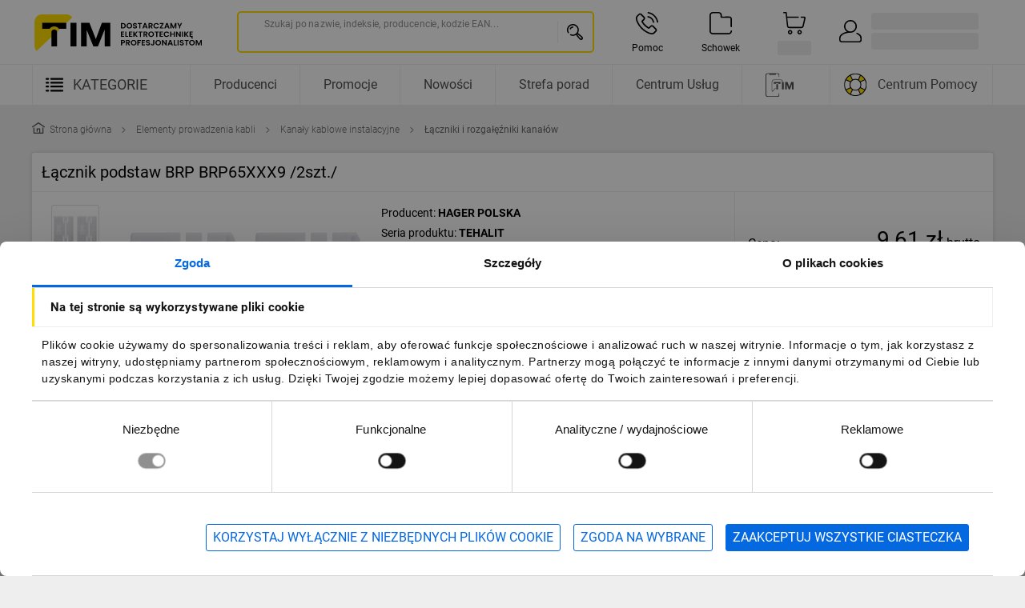

--- FILE ---
content_type: text/html;charset=utf-8
request_url: https://www.tim.pl/lacznik-podstaw-brp-brp65xxx9-2szt/p/0003-00000-01418
body_size: 137114
content:
<!DOCTYPE html><html  lang="pl" class="" data-capo=""><head><meta charset="utf-8">
<meta name="viewport" content="width=device-width, initial-scale=1">
<title>Łącznik podstaw BRP BRP65XXX9 &#x2F;2szt.&#x2F; – HAGER POLSKA | TIM SA</title>
<script type="text/javascript" src="/ruxitagentjs_ICA7NVfhqrux_10329260115094557.js" data-dtconfig="rid=RID_-1001747906|rpid=-1152030829|domain=tim.pl|reportUrl=/rb_bf74756oqu|app=ea7c4b59f27d43eb|owasp=1|featureHash=ICA7NVfhqrux|srsr=10000|rdnt=1|uxrgce=1|cuc=gx4qm371|mel=100000|expw=1|dpvc=1|md=mdcc1=bpublicUserId,mdcc2=a[name='dt-meta-mfg']@content,mdcc3=a[name='dt-meta-is_b2b']@content,mdcc4=adt-meta-area,mdcc5=bbusiness_ready_time|lastModification=1769594240607|postfix=gx4qm371|tp=500,50,0|srbbv=2|agentUri=/ruxitagentjs_ICA7NVfhqrux_10329260115094557.js"></script><link rel="preconnect" href="https://www.googletagmanager.com/">
<link rel="preconnect" href="https://consent.cookiebot.com/">
<script preload fetchpriority="high" src="/static_D74hyTg0_nuxt_3/cookies/build.05b772b3.min.js" type="text/javascript" id="cookies-plugin"></script>
<style id="font-face-stylesheet" type="text/css">@font-face {font-family: 'Roboto';font-weight: 300;font-display: swap;src: url("/images_D74hyTg0_nuxt_3/fonts/roboto-latin-ext-300.woff2") format('woff2'), url("/images_D74hyTg0_nuxt_3/fonts/roboto-latin-ext-300.woff") format('woff');}@font-face {font-family: 'Roboto';font-weight: 400;font-display: swap;src: url("/images_D74hyTg0_nuxt_3/fonts/roboto-latin-ext-400.woff2") format('woff2'), url("/images_D74hyTg0_nuxt_3/fonts/roboto-latin-ext-400.woff") format('woff');}@font-face {font-family: 'Roboto';font-weight: 500;font-display: swap;src: url("/images_D74hyTg0_nuxt_3/fonts/roboto-latin-ext-500.woff2") format('woff2'), url("/images_D74hyTg0_nuxt_3/fonts/roboto-latin-ext-500.woff") format('woff');}@font-face {font-family: 'Roboto';font-weight: 700;font-display: swap;src: url("/images_D74hyTg0_nuxt_3/fonts/roboto-latin-ext-700.woff2") format('woff2'), url("/images_D74hyTg0_nuxt_3/fonts/roboto-latin-ext-700.woff") format('woff');}@font-face {font-family: 'Roboto-fallback';size-adjust: 100.05%;ascent-override: 97%;src: local('Arial');}body {font-family: 'Roboto', 'Roboto-fallback', Arial, Helvetica, sans-serif;}</style>
<style>html{line-height:1.15;-webkit-text-size-adjust:100%;text-rendering:optimizeLegibility;-webkit-font-smoothing:antialiased;-moz-osx-font-smoothing:grayscale;-webkit-tap-highlight-color:rgba(0,0,0,0);box-sizing:border-box;overflow-x:hidden;overflow-y:scroll}::-ms-clear,::-ms-reveal{display:none}body{margin:0}h1{margin:.67em 0}h5{font-size:14px}hr{box-sizing:initial;height:0;overflow:visible}pre{font-family:monospace,monospace;font-size:1em}a{cursor:pointer}abbr[title]{border-bottom:1px dotted;-webkit-text-decoration:underline;text-decoration:underline;-webkit-text-decoration:underline dotted;text-decoration:underline dotted;-webkit-text-decoration:none;text-decoration:none}b,strong{font-weight:bolder}code,kbd,samp{font-family:monospace,monospace;font-size:1em}kbd{background:#616161;color:#fff}code{background-color:#f5f5f5;box-shadow:0 2px 1px -1px #0003,0 1px 1px #00000024,0 1px 3px #0000001f;color:#bd4147}code,kbd{border-radius:3px;display:inline-block;font-size:85%;font-weight:700;white-space:pre-wrap}code:after,code:before,kbd:after,kbd:before{content:" ";letter-spacing:-1px}small{font-size:80%}sub,sup{font-size:75%;line-height:0;position:relative;vertical-align:initial}sub{bottom:-.25em}sup{top:-.5em}img{border-style:none}button,input,optgroup,select,textarea{font-family:inherit;font-size:100%;line-height:1.15;margin:0}button,input{overflow:visible}button,select{text-transform:none}[type=button],[type=reset],[type=submit],button{-webkit-appearance:button}[type=button]::-moz-focus-inner,[type=reset]::-moz-focus-inner,[type=submit]::-moz-focus-inner,button::-moz-focus-inner{border-style:none;padding:0}[type=button]-moz-focusring,[type=reset]-moz-focusring,[type=submit]-moz-focusring,button:-moz-focusring{outline:1px dotted ButtonText}fieldset{padding:.35em .75em .625em}legend{border:0;box-sizing:border-box;color:inherit;display:table;max-width:100%;padding:0;white-space:normal}progress{vertical-align:initial}textarea{overflow:auto;resize:vertical}[type=checkbox],[type=radio]{box-sizing:border-box;padding:0}[type=number]::-webkit-inner-spin-button,[type=number]::-webkit-outer-spin-button{height:auto}[type=search]{-webkit-appearance:textfield;outline-offset:-2px}[type=search]::-webkit-search-decoration{-webkit-appearance:none}details{display:block}summary{display:list-item}ol,ul{padding-left:24px}p{margin-bottom:16px}*,:after,:before{box-sizing:inherit}:after,:before{-webkit-text-decoration:inherit;text-decoration:inherit;vertical-align:inherit}*{background-repeat:no-repeat;margin:0;padding:0}audio:not([controls]){display:none;height:0}[hidden],template{display:none}a{background-color:initial;-webkit-text-decoration-skip:objects}a:active,a:hover{outline-width:0}dfn{font-style:italic}mark{background-color:#ff0;color:#000}input{border-radius:0}[role=button],[type=button],[type=reset],[type=submit],button{cursor:pointer}[disabled]{cursor:default}[type=number]{width:auto}[type=search]::-webkit-search-cancel-button,[type=search]::-webkit-search-decoration{-webkit-appearance:none}optgroup{font-weight:700}button{overflow:visible}[type=button]::-moz-focus-inner,[type=reset]::-moz-focus-inner,[type=submit]::-moz-focus-inner,button:-moz-focusring{border:0;outline:0}[type=reset],[type=submit],button,html [type=button]{-webkit-appearance:button}button,input,select,textarea{background-color:initial;border-style:none;color:inherit}select{-moz-appearance:none;-webkit-appearance:none}select::-ms-expand{display:none}select::-ms-value{color:currentColor}::-webkit-file-upload-button{-webkit-appearance:button;font:inherit}svg:not(:root){overflow:hidden}audio,canvas,progress,video{display:inline-block}@media screen{[hidden~=screen]{display:inherit}[hidden~=screen]:not(:active):not(:focus):not(:target){position:absolute!important;clip:rect(0 0 0 0)!important}}[aria-busy=true]{cursor:progress}[aria-controls]{cursor:pointer}[aria-disabled]{cursor:default}::selection{background-color:#b3d4fc;color:#000;text-shadow:none}.hidden{visibility:hidden}.visually-hidden{position:absolute!important;clip:rect(1px,1px,1px,1px);border:0!important;height:1px!important;margin:-1px!important;overflow:hidden;padding:0!important;width:1px!important}body,html{background:#eee;font-family:Roboto,Roboto-fallback,Arial,Helvetica,sans-serif;font-size:14px;line-height:1.5}:focus-visible{border-radius:3px;outline:2px solid #464646;outline-offset:2px}.icon-custom{font-family:tim}.position-r{position:relative}.position-a{position:absolute}.position-f{position:fixed}h1{font-size:48px}h2{font-size:36px}h3{font-size:28px}h4{font-size:18px}h1,h2,h3,h4,h5{font-weight:400}a{color:#0468e1;text-decoration:none}img:not([src]){color:#0000;overflow:hidden;visibility:hidden}.el-loading{background:#eee;background-image:linear-gradient(90deg,#eee,#e1e1e1,#eee);background-repeat:no-repeat;border:0;border-radius:3px;display:inline-block}.el-loading-w20{width:20px}.el-loading-w30{width:30px}.el-loading-w40{width:40px}.el-loading-w60{width:60px}.el-loading-w70{width:70px}.el-loading-w80{width:80px}.el-loading-w100{width:100px}.el-loading-w150{width:150px}.el-loading-w200{width:200px}.el-loading-w230{width:230px}.el-loading-w300{width:300px}.el-loading-w400{width:400px}.el-loading-w500{width:500px}.el-loading-w50p{width:50%}.el-loading-w100p{width:100%}.el-loading-h10{height:10px}.el-loading-h15{height:15px}.el-loading-h20{height:20px}.el-loading-h25{height:25px}.el-loading-h30{height:30px}.el-loading-h40{height:40px}.el-loading-h50{height:50px}.el-loading-h60{height:60px}.el-loading-h70{height:70px}.el-loading-h80{height:80px}.el-loading-h150{height:150px}.el-loading-h230{height:230px}.el-loading-circle{border-radius:100%}b,strong{font-weight:500}.application--modal{overflow-y:scroll}.application--product-page{margin-bottom:72px}@media only screen and (min-width:768px){.application--product-page{margin-bottom:0}}.overflow-y-hidden{overflow-y:hidden}.base-app{background:#eee}.container{flex:1 1 100%;margin:auto;padding:24px;width:100%}@media only screen and (max-width:959px){.container{padding:16px}}.layout{display:flex;flex:1 1 auto;flex-wrap:nowrap;min-width:0}@media only screen and (min-width:1264px){.container{max-width:1248px!important;min-width:1248px!important}}@media only screen and (min-width:768px) and (max-width:1263px){.container{max-width:100%!important}}:root{--app-height:100vh}input:-webkit-autofill{-webkit-transition:background-color 5000s ease-in-out 0s;transition:background-color 5000s ease-in-out 0s}input::-webkit-inner-spin-button,input::-webkit-outer-spin-button{-webkit-appearance:none;margin:0}input[type=number]{-moz-appearance:textfield}#overlay-component{background-color:#00000075;height:100%;left:0;opacity:0;position:fixed;top:0;transition-delay:0s,.3s;width:100vw;z-index:-1}#overlay-component,#overlay-component.active{transition-duration:.3s,0s;transition-property:opacity,z-index}#overlay-component.active{opacity:1;transition-delay:.5s;z-index:240!important}#overlay-component.active-immediately,#overlay-component.active-immediately-transparent{opacity:1;transition-delay:0s;transition-duration:.3s;transition-property:opacity;z-index:240!important}#overlay-component.active-immediately-transparent{pointer-events:none}#overlay-component.active-immediately-with-smaller-index{opacity:1;transition-delay:0s;transition-duration:.3s;transition-property:opacity;z-index:239!important}#overlay-component.active-instant{opacity:1;transition-delay:0s;transition-duration:0s;transition-property:opacity;z-index:240!important}.fade-enter-active,.fade-leave-active{transition:opacity .3s;transition-delay:.3s}.fade-enter-from,.fade-leave-to{opacity:0;transition-delay:0s}.fade-in-enter-active{transition:opacity .3s;transition-delay:.3s}.fade-in-enter-from,.fade-in-leave-active,.fade-in-leave-to{opacity:0;transition-delay:0s}.slide-left-enter-active,.slide-left-leave-active,.slide-right-enter-active,.slide-right-leave-active{transition:transform .3s cubic-bezier(.25,.8,.5,1)}.slide-left-enter-to,.slide-left-leave-from,.slide-right-enter-to,.slide-right-leave-from{transform:translate(0)}.slide-left-enter-from,.slide-left-leave-to{transform:translate(-100%)}.slide-right-enter-from,.slide-right-leave-to{transform:translate(100%)}.fade-bottom-enter-from,.fade-bottom-leave-to,.fade-top-enter-from,.fade-top-leave-to{opacity:0}.fade-bottom-enter-to,.fade-bottom-leave-from,.fade-top-enter-to,.fade-top-leave-from{transform:translateY(0)!important}.fade-bottom-enter-active,.fade-bottom-leave-active,.fade-top-enter-active,.fade-top-leave-active{transition:transform .3s,opacity .3s}.fade-top-enter-from,.fade-top-leave-to{transform:translateY(-100%)!important}.fade-bottom-enter-from,.fade-bottom-leave-to{transform:translateY(100%)!important}#CybotCookiebotDialog{max-width:unset!important;width:100%!important}#CybotCookiebotDialog .CybotCookiebotDialogContentWrapper{align-items:center!important;margin-left:auto!important;margin-right:auto!important;max-width:1248px!important;overflow:hidden!important;padding-left:0!important;padding-right:8px!important}@media print,screen and (min-width:768px){#CybotCookiebotDialog .CybotCookiebotDialogContentWrapper{padding-left:24px!important;padding-right:24px!important}}@media print,screen and (min-width:1264px){#CybotCookiebotDialog .CybotCookiebotDialogContentWrapper{flex-direction:column!important}}@media screen and (min-width:1280px){#CybotCookiebotDialogTabContent{margin:0!important}}@media print,screen and (min-width:1264px){.CybotEdge #CybotCookiebotDialogFooter{position:relative!important}}@media screen and (min-width:1280px){.CybotEdge #CybotCookiebotDialogFooter{width:100%!important}}#CybotCookiebotDialogHeader{display:none!important}#CybotCookiebotDialog.CybotCookiebotDialogActive{bottom:0!important;padding-top:0!important;top:auto!important;transform:translate(-50%)!important}#CybotCookiebotDialog.CybotCookiebotDialogActive .CybotCookiebotScrollContainer{padding:0 0 8px!important}@media print,screen and (min-width:1264px){#CybotCookiebotDialog.CybotCookiebotDialogActive .CybotCookiebotScrollContainer{width:100%!important}}#CybotCookiebotDialogBodyContent{padding:0 0 8px!important}#CybotCookiebotDialogBodyContentText{font-size:14px!important;line-height:1.5!important;padding:0 12px!important}#CybotCookiebotDialogBodyContentTitle{border-bottom:1px solid #eee!important;border-right:1px solid #eee!important;font-family:Roboto,Roboto-fallback,Arial,Helvetica,sans-serif!important;line-height:48px!important;margin:0 0 12px!important;padding-left:23px!important;position:relative!important}#CybotCookiebotDialogBodyContentTitle:before{background-color:#fd0!important;content:""!important;display:block!important;height:100%!important;left:0!important;position:absolute!important;top:0!important;width:3px!important}@media print,screen and (min-width:1264px){#CybotCookiebotDialogBodyContentTitle{box-sizing:initial;display:block;float:none;line-height:48px;position:relative}}@media screen and (min-width:1280px){#CybotCookiebotDialogBody .CybotCookiebotDialogBodyBottomWrapper{align-items:baseline!important;border-top:1px solid #e1e1e1!important;margin-bottom:24px!important}}@media screen and (min-width:1510px){#CybotCookiebotDialogBody .CybotCookiebotDialogBodyBottomWrapper{padding-top:1em!important}}#CybotCookiebotDialogBodyLevelButtonsTable{width:100%!important}@media screen and (max-width:767px){#CybotCookiebotDialogBodyLevelButtonsSelectPane{padding-bottom:0!important;padding-top:0!important}#CybotCookiebotDialogBodyFieldsetInnerContainer .CybotCookiebotDialogBodyLevelButtonWrapper{padding-bottom:8px!important;padding-top:8px!important}}#CybotCookiebotDialogBodyFieldsetInnerContainer .CybotCookiebotDialogBodyLevelButtonDescription{font-weight:400!important}#CybotCookiebotDialogBodyFieldsetInnerContainer .CybotCookiebotDialogBodyLevelButtonDescription:hover{color:#000!important}#CybotCookiebotDialogBodyFieldsetInnerContainer .CybotCookiebotDialogBodyLevelButtonSliderWrapper{transform:scale3d(.6,.6,.6)!important}#CybotCookiebotDialogBodyFieldsetInnerContainer .CybotCookiebotDialogBodyLevelButtonLabel{margin-right:2px!important}#CybotCookiebotDialogBodyFieldsetInnerContainer input[type=checkbox][disabled]:checked+.CybotCookiebotDialogBodyLevelButtonSlider{background-color:#8f8f8f!important}#CybotCookiebotDialogBodyFieldsetInnerContainer input:checked+.CybotCookiebotDialogBodyLevelButtonSlider{background-color:#0468e1!important}#CybotCookiebotDialogDetailBodyContentCookieContainerTypes .CybotCookiebotDialogBodyLevelButtonSliderWrapper{transform:scale3d(.6,.6,.6)!important}#CybotCookiebotDialogDetailBodyContentCookieContainerTypes .CybotCookiebotDialogBodyLevelButtonSliderWrapper input[type=checkbox][disabled]:checked+.CybotCookiebotDialogBodyLevelButtonSlider{background-color:#8f8f8f!important}#CybotCookiebotDialogDetailBodyContentCookieContainerTypes .CybotCookiebotDialogBodyLevelButtonSliderWrapper input:checked+.CybotCookiebotDialogBodyLevelButtonSlider{background-color:#0468e1!important}#CybotCookiebotDialogBodyEdgeMoreDetails{margin:12px 15px 0!important}@media screen and (min-width:1280px){#CybotCookiebotDialogBodyEdgeMoreDetails{height:1em!important;margin:0 0 0 auto!important}}#CybotCookiebotDialogBodyEdgeMoreDetailsLink{background-color:initial!important;border:1px solid #0000!important;border-radius:3px!important;color:#0468e1!important;font-family:Roboto,Roboto-fallback,Arial,Helvetica,sans-serif!important;font-size:16px!important;font-weight:400!important;height:34px!important;line-height:1!important;padding:8px!important;transition:all .3s cubic-bezier(.25,.8,.5,1)}#CybotCookiebotDialogBodyEdgeMoreDetailsLink:after{border-color:#0468e1!important}#CybotCookiebotDialogBodyEdgeMoreDetailsLink:active,#CybotCookiebotDialogBodyEdgeMoreDetailsLink:hover{background-color:#e6f0fc!important;border-color:#0468e1!important}@media print,screen and (min-width:960px){#CybotCookiebotDialogBodyEdgeMoreDetailsLink{width:auto!important}}@media screen and (min-width:1280px){#CybotCookiebotDialogBodyEdgeMoreDetailsLink{display:flex!important;font-size:16px!important;height:34px!important;padding:8px!important;width:auto!important}}.CybotEdge #CybotCookiebotDialogBodyButtonsWrapper{align-items:center!important}@media screen and (min-width:601px){.CybotEdge #CybotCookiebotDialogBodyButtonsWrapper{flex-direction:column-reverse!important}}@media print,screen and (min-width:960px){.CybotEdge #CybotCookiebotDialogBodyButtonsWrapper{flex-direction:row!important;justify-content:flex-end!important}}@media screen and (min-width:1280px){.CybotEdge #CybotCookiebotDialogBodyButtonsWrapper{flex:1!important;flex-direction:row-reverse!important;justify-content:flex-start!important}#CybotCookiebotDialogBodyButtons{max-width:100%!important;width:100%!important}}#CybotCookiebotDialogBodyButtonDecline,#CybotCookiebotDialogBodyLevelButtonLevelOptinAllowAll,#CybotCookiebotDialogBodyLevelButtonLevelOptinAllowallSelection{border:1px solid #0468e1!important;border-radius:3px!important;font-family:Roboto,Roboto-fallback,Arial,Helvetica,sans-serif!important;font-size:16px!important;font-weight:400!important;line-height:1!important;padding:8px!important;text-transform:uppercase!important;transition:background-color .3s cubic-bezier(.25,.8,.5,1);width:calc(100% - 30px)!important}@media screen and (min-width:601px){#CybotCookiebotDialogBodyButtonDecline,#CybotCookiebotDialogBodyLevelButtonLevelOptinAllowAll,#CybotCookiebotDialogBodyLevelButtonLevelOptinAllowallSelection{margin:0!important}}@media print,screen and (min-width:960px){#CybotCookiebotDialogBodyButtonDecline,#CybotCookiebotDialogBodyLevelButtonLevelOptinAllowAll,#CybotCookiebotDialogBodyLevelButtonLevelOptinAllowallSelection{margin-bottom:0!important;width:auto!important}}@media print,screen and (min-width:1264px){#CybotCookiebotDialogBodyButtonDecline,#CybotCookiebotDialogBodyLevelButtonLevelOptinAllowAll,#CybotCookiebotDialogBodyLevelButtonLevelOptinAllowallSelection{height:48px!important;margin-right:.5em!important}}@media screen and (min-width:1280px){#CybotCookiebotDialogBodyButtonDecline,#CybotCookiebotDialogBodyLevelButtonLevelOptinAllowAll,#CybotCookiebotDialogBodyLevelButtonLevelOptinAllowallSelection{height:34px!important}}#CybotCookiebotDialogBodyLevelButtonLevelOptinAllowAll{background-color:#0468e1!important;color:#fff!important}@media print,screen and (min-width:960px){#CybotCookiebotDialogBodyLevelButtonLevelOptinAllowAll{margin-bottom:0!important;margin-left:1em!important}}#CybotCookiebotDialogBodyLevelButtonLevelOptinAllowAll:active,#CybotCookiebotDialogBodyLevelButtonLevelOptinAllowAll:hover{background-color:#0353b4!important;border-color:#0353b4!important}#CybotCookiebotDialogBodyButtonDecline,#CybotCookiebotDialogBodyLevelButtonLevelOptinAllowallSelection{background-color:initial!important;color:#0468e1!important;margin-bottom:0!important}#CybotCookiebotDialogBodyButtonDecline:active,#CybotCookiebotDialogBodyButtonDecline:hover,#CybotCookiebotDialogBodyLevelButtonLevelOptinAllowallSelection:active,#CybotCookiebotDialogBodyLevelButtonLevelOptinAllowallSelection:hover{background-color:#e6f0fc!important}@media screen and (min-width:601px){#CybotCookiebotDialogBodyButtons .CybotCookiebotDialogBodyButton:not(:first-of-type),#CybotCookiebotDialogBodyButtons .CybotCookiebotDialogBodyButton:not(:last-of-type){margin-top:.5em!important}}@media print,screen and (min-width:960px){#CybotCookiebotDialogBodyButtons .CybotCookiebotDialogBodyButton:not(:first-of-type),#CybotCookiebotDialogBodyButtons .CybotCookiebotDialogBodyButton:not(:last-of-type){margin-left:.5em!important;margin-top:0!important}}#CybotCookiebotDialogNav .CybotCookiebotDialogNavItemLink:hover{color:#0468e1!important}#CybotCookiebotDialogNav .CybotCookiebotDialogNavItemLink.CybotCookiebotDialogActive{border-bottom-color:#0468e1!important;color:#0468e1!important}@media print,screen and (min-width:1264px){#CybotCookiebotDialogFooter{position:relative!important}}@media screen and (min-width:1280px){#CybotCookiebotDialogFooter{padding-right:0!important;width:100%!important}}#CybotCookiebotDialogBodyButtonsWrapper{align-items:center!important}@media screen and (min-width:601px){#CybotCookiebotDialogBodyButtonsWrapper{flex-direction:column-reverse!important}}@media print,screen and (min-width:960px){#CybotCookiebotDialogBodyButtonsWrapper{flex-direction:row!important;justify-content:flex-end!important}}#CybotCookiebotDialog .CookieCard .CybotCookiebotDialogDetailBodyContentCookieContainerButton:hover{color:#0468e1!important}#CybotCookiebotDialog .CookieCard .CybotCookiebotDialogDetailBodyContentCookieContainerButton:hover:before{border-color:#0468e1!important}</style>
<style>.is-hidden[data-v-054e4c62]{display:none}</style>
<style>.tim-container[data-v-df1ea0aa]{display:flex;flex-wrap:nowrap;justify-content:space-between;margin:auto;max-width:1200px;padding:0 8px;width:100%}@media print,screen and (min-width:1264px){.tim-container[data-v-df1ea0aa]{padding:0}}.tim-container__content[data-v-df1ea0aa]{display:flex;flex-direction:column;width:100%}@media print,screen and (min-width:1264px){.tim-container__content--with-aside[data-v-df1ea0aa]{width:892px}}.tim-container__aside[data-v-df1ea0aa]{display:none}@media print,screen and (min-width:1264px){.tim-container__aside[data-v-df1ea0aa]{display:flex;flex-direction:column;flex-shrink:0;margin-right:16px;width:292px}.tim-container__sticky[data-v-df1ea0aa]{position:sticky;top:86px}}</style>
<style>.visually-hidden[data-v-6a24d6fb]{height:1px;left:-9999px;overflow:hidden;position:absolute;width:1px}</style>
<style>.blue-green-version-banner[data-v-072740d8]{background:#fff;box-shadow:1px 1px 1px #a8a8a870;display:flex;font-size:16px;justify-content:center;padding:8px 0;width:100%;z-index:33}.blue-green-version-banner[data-v-072740d8] a{margin-left:4px}</style>
<style>.tim-icon[data-v-f90e7a35]{display:inline-block;height:var(--tim-icon-height-mobile);width:var(--tim-icon-width-mobile)}@media print,screen and (min-width:768px){.tim-icon[data-v-f90e7a35]{height:var(--tim-icon-height-tablet);width:var(--tim-icon-width-tablet)}}@media print,screen and (min-width:1264px){.tim-icon[data-v-f90e7a35]{height:var(--tim-icon-height-desktop);width:var(--tim-icon-width-desktop)}}.tim-icon svg[data-v-f90e7a35]{height:100%;width:100%}</style>
<style>.drawer-header[data-v-3265812c]{align-items:center;background-color:#fd0;display:flex;flex-shrink:0;font-size:18px;font-weight:500;height:50px;justify-content:center;padding:2px 50px;position:relative}.drawer-header__title[data-v-3265812c]{color:#000;margin:0;overflow:hidden;text-align:center;text-overflow:ellipsis;text-transform:uppercase;white-space:nowrap}.drawer-header__button[data-v-3265812c]{align-items:center;background-color:#fd0;display:flex;height:50px;justify-content:center;outline:none;position:absolute;top:0;transition:background-color .3s cubic-bezier(.25,.8,.5,1);width:50px}.drawer-header__button[data-v-3265812c]:active,.drawer-header__button[data-v-3265812c]:focus,.drawer-header__button[data-v-3265812c]:hover{background-color:#b39b00}.drawer-header__button--back[data-v-3265812c]{left:0}.drawer-header__button--back .tim-icon[data-v-3265812c]{transform:rotate(90deg);transform-origin:center center}.drawer-header__button--close[data-v-3265812c]{right:0}.drawer-header__button[data-v-3265812c] .tim-icon{align-items:center;display:flex;justify-content:center}</style>
<style>.drawer-box[data-v-b22b6111]{background-color:#fff;bottom:0;left:0;max-width:360px;position:fixed;top:0;width:100%;z-index:241}.drawer-box--is-right[data-v-b22b6111]{left:auto;right:0}.drawer-box--with-buttons .drawer-box__content[data-v-b22b6111]{height:calc(100% - 130px)}.drawer-box__content[data-v-b22b6111]{height:calc(100% - 50px);overflow-y:auto}.drawer-box__buttons[data-v-b22b6111]{border-top:1px solid #eee;line-height:1;margin-top:auto;padding:0 16px}</style>
<style>.base-icon[data-v-df21a59d]{display:inline-block;height:var(--base-icon-height-mobile);position:relative;width:var(--base-icon-width-mobile)}@media print,screen and (min-width:768px){.base-icon[data-v-df21a59d]{height:var(--base-icon-height-tablet);width:var(--base-icon-width-tablet)}}@media print,screen and (min-width:1264px){.base-icon[data-v-df21a59d]{height:var(--base-icon-height-desktop);width:var(--base-icon-width-desktop)}}.base-icon img[data-v-df21a59d]{height:100%;left:0;opacity:1;position:absolute;top:0;width:100%}.base-icon--hide[data-v-df21a59d]{opacity:0!important;transition:opacity .3s}</style>
<style>.input[data-v-79929c3f]{display:flex;flex:1;padding-top:14px}.input.is-active .input__label[data-v-79929c3f]{color:#666;font-size:14px;transform:translateY(-16px) scale(.88)}@media print,screen and (min-width:768px){.input.is-active .input__label[data-v-79929c3f]{transform:translateY(-20px) scale(.88)}}.input.is-active .input__label--close[data-v-79929c3f]{transform:translateY(-20px) scale(.88) translate(38px)}.input.is-active .input__input[data-v-79929c3f]{color:#000}.input.is-active .input__btn[data-v-79929c3f]{display:block;margin-left:8px}.input.is-focused .input__label[data-v-79929c3f]{color:#0468e1}.input.is-focused .input__wrapp[data-v-79929c3f]:after{border-color:#0468e1}.input.is-focused .input__wrapp[data-v-79929c3f]:before{border-color:#0468e1;transform:scaleX(1)}.input.is-valid .input__label[data-v-79929c3f]{color:#666}.input.is-valid .input__input[data-v-79929c3f]{color:#000}.input.is-valid .input__wrapp[data-v-79929c3f]:after{border-color:#000}.input.is-valid .input__wrapp[data-v-79929c3f]:before{transform:scaleX(0)}.input.is-error .input__label[data-v-79929c3f]{color:#a60003}.input.is-error .input__wrapp[data-v-79929c3f]:after{border-color:#a60003}.input.is-error .input__wrapp[data-v-79929c3f]:before{border-color:#a60003!important}.input.is-error .input__message[data-v-79929c3f]{color:#a60003;font-size:12px}.input.is-disabled[data-v-79929c3f],.input.is-disabled .input__label[data-v-79929c3f]{color:#666}.input.is-disabled .input__wrapp[data-v-79929c3f]{border-bottom:1px dotted #666}.input.is-disabled .input__wrapp[data-v-79929c3f]:after,.input.is-disabled .input__wrapp[data-v-79929c3f]:before{display:none}.input.is-disabled .input__input[data-v-79929c3f]{color:#666;overflow:hidden;text-overflow:ellipsis;white-space:nowrap}.input.is-disabled .input__btn[data-v-79929c3f]{display:none}.input__before[data-v-79929c3f]{margin:3px 8px 0 0;width:20px}.input__container[data-v-79929c3f]{flex:1;outline:none;position:relative}.input__label[data-v-79929c3f]{color:#666;font-size:16px;font-weight:400;line-height:26px;overflow:hidden;position:absolute;text-overflow:ellipsis;top:0;transform-origin:left;transition:transform .3s ease;white-space:nowrap;width:100%}.input__wrapp[data-v-79929c3f]{align-items:center;display:flex;padding:6px 0 8px;position:relative}.input__wrapp input[type=search][data-v-79929c3f]::-webkit-search-cancel-button,.input__wrapp input[type=search][data-v-79929c3f]::-webkit-search-decoration,.input__wrapp input[type=search][data-v-79929c3f]::-webkit-search-results-decoration{display:none!important}.input__wrapp[data-v-79929c3f]:after,.input__wrapp[data-v-79929c3f]:before{bottom:0;content:"";left:0;position:absolute;width:100%}.input__wrapp[data-v-79929c3f]:before{border-bottom:2px solid #666;transform:scaleX(0);transition:all .3s cubic-bezier(.25,.8,.5,1);z-index:1}.input__wrapp[data-v-79929c3f]:after{border-bottom:1px solid #666}.input__wrapp[data-v-79929c3f]:hover:before{transform:scaleX(1)}.input__wrapp[data-v-79929c3f]:hover:after{border-color:#000}.input__input[data-v-79929c3f]{flex-grow:1;font-size:16px;line-height:16px;outline:none;width:100%}.input__input--read-only[data-v-79929c3f]{cursor:pointer}.input__prefix[data-v-79929c3f]{padding-right:12px}.input__prefix[data-v-79929c3f],.input__suffix[data-v-79929c3f]{color:#666;font-size:16px;line-height:16px}.input__suffix[data-v-79929c3f]{padding-left:12px}.input__loader[data-v-79929c3f]{animation:rotate-79929c3f 1s linear infinite;height:18px;margin-left:8px;width:18px}.input__btn[data-v-79929c3f]{color:#0468e1;display:none;font-size:16px;font-weight:400;line-height:14px}.input__message[data-v-79929c3f]{color:#666;font-size:12px;height:22px;padding-top:8px}@keyframes rotate-79929c3f{0%{transform:rotate(0)}to{transform:rotate(1turn)}}</style>
<style>.ripple[data-v-e2e862ca]{animation:ripple-e2e862ca .5s linear;border-radius:50%;pointer-events:none;position:absolute;transform:scale(0)}@keyframes ripple-e2e862ca{to{opacity:0;transform:scale(var(--scale))}}</style>
<style>.tim-placeholder--spinner[data-v-15e52aaa]{display:block;position:relative;width:100%}.tim-placeholder--spinner .tim-placeholder__svg[data-v-15e52aaa]{animation:progress-circular-rotate-15e52aaa 1.4s linear infinite;bottom:0;color:#000000de;height:100%;left:0;margin:auto;position:absolute;right:0;top:0;transform-origin:center center;transition:all .2s ease-in-out;width:100%;z-index:0}.tim-placeholder--spinner .tim-placeholder__circle[data-v-15e52aaa]{stroke:currentColor;stroke-linecap:round;stroke-dasharray:80,200;stroke-dashoffset:0;animation:progress-circular-dash-15e52aaa 1.4s ease-in-out infinite;transition:all .6s ease-in-out;z-index:2}.tim-placeholder--spinner .tim-placeholder__circle--white-background[data-v-15e52aaa]{stroke:#000}.tim-placeholder--spinner .tim-placeholder__circle--blue-background[data-v-15e52aaa]{stroke:#fff}.tim-placeholder--spinner .tim-placeholder__circle--overlay-background[data-v-15e52aaa],.tim-placeholder--spinner .tim-placeholder__circle--yellow-background[data-v-15e52aaa]{stroke:#000}.tim-placeholder--spinner.tim-placeholder--white-background[data-v-15e52aaa]{background-color:#fff}.tim-placeholder--spinner.tim-placeholder--blue-background[data-v-15e52aaa]{background-color:#0468e1}.tim-placeholder--spinner.tim-placeholder--yellow-background[data-v-15e52aaa]{background-color:#fd0}.tim-placeholder--spinner.tim-placeholder--overlay-background[data-v-15e52aaa]{background-color:#fffffff2}.tim-placeholder.tim-placeholder--gray-background[data-v-15e52aaa]{background-color:#eee}.tim-placeholder--skeleton[data-v-15e52aaa]{background-color:#eee;border:0;border-radius:3px;direction:ltr;display:flex;flex-wrap:wrap;overflow:hidden;position:relative}.tim-placeholder--skeleton[data-v-15e52aaa]:before{animation:skeleton-animation-15e52aaa .8s linear infinite;background:linear-gradient(90deg,#fff0 46%,#ffffff59,#fff0 54%) 50% 50%;bottom:0;content:" ";left:50%;margin-left:-250%;pointer-events:none;position:absolute;right:0;top:0;width:500%;z-index:1}.tim-placeholder--skeleton-white[data-v-15e52aaa]{background-color:#fff}.tim-placeholder--skeleton-white[data-v-15e52aaa]:before{background:linear-gradient(90deg,#eee0 46%,#eeeeee59,#eee0 54%) 50% 50%}.tim-placeholder--absolute[data-v-15e52aaa]{bottom:0;left:0;position:absolute;right:0;top:0;z-index:1}@keyframes progress-circular-rotate-15e52aaa{to{transform:rotate(1turn)}}@keyframes progress-circular-dash-15e52aaa{0%{stroke-dasharray:1,200;stroke-dashoffset:0}50%{stroke-dasharray:100,200;stroke-dashoffset:-15px}to{stroke-dasharray:100,200;stroke-dashoffset:-125px}}@keyframes skeleton-animation-15e52aaa{0%{transform:translate(-30%)}to{transform:translate(30%)}}</style>
<style>.tim-button[data-v-f9fa9a4b]{align-items:center;border-radius:3px;display:inline-flex;font-size:18px;height:48px;justify-content:center;overflow:hidden;padding:0 20px;position:relative;text-decoration:none;text-transform:uppercase;transition:background .35s cubic-bezier(.25,.8,.5,1);-webkit-user-select:none;user-select:none}.tim-button .content__icon[data-v-f9fa9a4b],.tim-button .content__icon-arrow[data-v-f9fa9a4b]{fill:#fff}.tim-button .content__icon[data-v-f9fa9a4b]{height:28px;width:28px}.tim-button .content__icon-arrow[data-v-f9fa9a4b]{width:13px}@media print,screen and (min-width:1264px){.tim-button[data-v-f9fa9a4b]{font-size:16px;height:36px}.tim-button .content__icon[data-v-f9fa9a4b]{height:20px;width:20px}.tim-button .content__icon-arrow[data-v-f9fa9a4b]{width:12px}}.tim-button--icon[data-v-f9fa9a4b]{height:48px;padding:0;width:48px}@media print,screen and (min-width:1264px){.tim-button--icon[data-v-f9fa9a4b]{height:36px;width:36px}}.tim-button--disabled[data-v-f9fa9a4b],.tim-button[disabled][data-v-f9fa9a4b]{background-color:#eee!important;border:none!important;color:#000!important;pointer-events:none!important}.tim-button--disabled .content__icon[data-v-f9fa9a4b],.tim-button--disabled .content__icon-arrow[data-v-f9fa9a4b],.tim-button[disabled] .content__icon[data-v-f9fa9a4b],.tim-button[disabled] .content__icon-arrow[data-v-f9fa9a4b]{fill:#000!important}.tim-button--small[data-v-f9fa9a4b]{font-size:16px;height:24px}.tim-button--small .content__icon[data-v-f9fa9a4b]{height:14px;width:14px}.tim-button--small .content__icon-arrow[data-v-f9fa9a4b]{width:12px}.tim-button--small.tim-button--icon[data-v-f9fa9a4b]{height:24px;width:24px}.tim-button--normal[data-v-f9fa9a4b]{font-size:16px;height:36px}.tim-button--normal .content__icon[data-v-f9fa9a4b]{height:20px;width:20px}.tim-button--normal .content__icon-arrow[data-v-f9fa9a4b]{width:12px}.tim-button--normal.tim-button--icon[data-v-f9fa9a4b]{height:36px;width:36px}.tim-button--big[data-v-f9fa9a4b]{font-size:18px;height:48px}.tim-button--big .content__icon[data-v-f9fa9a4b]{height:28px;width:28px}.tim-button--big .content__icon-arrow[data-v-f9fa9a4b]{width:13px}.tim-button--big.tim-button--icon[data-v-f9fa9a4b]{height:48px;width:48px}.tim-button--full[data-v-f9fa9a4b]{padding:0;width:100%}.tim-button--black.tim-button--outlined[data-v-f9fa9a4b]{background-color:initial;border:1px solid #000;color:#000}.tim-button--black.tim-button--outlined[data-v-f9fa9a4b]:hover{background-color:#eee}.tim-button--black.tim-button--outlined .content__icon[data-v-f9fa9a4b],.tim-button--black.tim-button--outlined .content__icon-arrow[data-v-f9fa9a4b]{fill:#000}.tim-button--blue.tim-button--outlined[data-v-f9fa9a4b]{background-color:initial;border:1px solid #0468e1;color:#0468e1}.tim-button--blue.tim-button--outlined[data-v-f9fa9a4b]:hover{background-color:#e6f0fc}.tim-button--blue.tim-button--outlined .content__icon[data-v-f9fa9a4b],.tim-button--blue.tim-button--outlined .content__icon-arrow[data-v-f9fa9a4b]{fill:#0468e1}.tim-button--blue[data-v-f9fa9a4b]{background-color:#0468e1;color:#fff}.tim-button--blue[data-v-f9fa9a4b]:hover{background-color:#034da6}.tim-button--blue .content__icon[data-v-f9fa9a4b]{fill:#fff}.tim-button--yellow[data-v-f9fa9a4b]{background-color:#fd0;color:#000}.tim-button--yellow[data-v-f9fa9a4b]:hover{background-color:#b39b00}.tim-button--yellow[data-v-f9fa9a4b] .tim-icon{fill:#000!important}.tim-button--outlined.tim-button--no-border[data-v-f9fa9a4b]{border:none}.tim-button .tim-button__content[data-v-f9fa9a4b]{align-items:center;display:flex;justify-content:center}.tim-button .tim-button__content .content__icon--left[data-v-f9fa9a4b]{margin-right:20px}.tim-button .tim-button__content .content__icon--right[data-v-f9fa9a4b],.tim-button .tim-button__content .content__icon-arrow[data-v-f9fa9a4b]{margin-left:20px}.tim-button .tim-button__content .content__icon-arrow.arrow--right[data-v-f9fa9a4b]{transform:rotate(-90deg)}.tim-button .tim-button__content .content__icon-arrow.arrow--left[data-v-f9fa9a4b]{transform:rotate(90deg)}.tim-button .tim-button__content .content__icon-arrow.arrow--top[data-v-f9fa9a4b]{transform:rotate(180deg)}.tim-button .tim-button__content .content__icon-arrow.arrow--down[data-v-f9fa9a4b]{transform:rotate(0)}.tim-button__placeholder[data-v-f9fa9a4b]{height:100%!important;pointer-events:none!important}.tim-button__placeholder[data-v-f9fa9a4b]:hover{cursor:not-allowed}</style>
<style>.newsletter[data-v-e47fa53d]{align-items:center;background:#fff;display:flex;flex-direction:column;margin-bottom:12px}@media print,screen and (min-width:768px){.newsletter[data-v-e47fa53d]{padding-bottom:9px}}@media print,screen and (min-width:1264px){.newsletter[data-v-e47fa53d]{height:100px;margin:0 0 16px;padding:0}}.newsletter__content[data-v-e47fa53d]{align-items:center;margin-top:10px}@media print,screen and (min-width:768px){.newsletter__content[data-v-e47fa53d]{min-width:600px}}@media print,screen and (min-width:1264px){.newsletter__content[data-v-e47fa53d]{align-items:unset;display:flex;height:100px;min-width:1200px}}.newsletter__header[data-v-e47fa53d]{align-items:center;display:flex;flex-direction:column;justify-content:center;margin-bottom:0;text-align:center;width:100%}@media print,screen and (min-width:768px){.newsletter__header[data-v-e47fa53d]{align-items:center;flex-direction:row;margin-bottom:24px;margin-top:7px}}@media print,screen and (min-width:1264px){.newsletter__header[data-v-e47fa53d]{margin-bottom:16px}}.newsletter__header-icon[data-v-e47fa53d]{margin:24px 0 16px;min-width:28px;transform:translateY(-2px)}@media print,screen and (min-width:768px){.newsletter__header-icon[data-v-e47fa53d]{margin:0}}.newsletter__header-title[data-v-e47fa53d]{color:#000;font-size:16px;font-weight:300;line-height:16px;margin:8px 24px 0;text-align:center}@media print,screen and (min-width:768px){.newsletter__header-title[data-v-e47fa53d]{margin:8px 36px 4px}}@media print,screen and (min-width:1264px){.newsletter__header-title[data-v-e47fa53d]{margin-bottom:8px;white-space:nowrap}}.newsletter__input[data-v-e47fa53d]{flex:1;height:84px;margin:8px 0 12px}@media print,screen and (min-width:768px){.newsletter__input[data-v-e47fa53d]{margin:0 36px 12px 0;padding:0}}@media print,screen and (min-width:1264px){.newsletter__input[data-v-e47fa53d]{margin-bottom:0}}.newsletter__actions[data-v-e47fa53d]{width:100%}.newsletter__container[data-v-e47fa53d]{align-items:stretch;display:flex;flex-direction:column;height:100%;justify-content:space-between;margin:5px 24px 0}@media print,screen and (min-width:768px){.newsletter__container[data-v-e47fa53d]{flex-direction:row;margin:0;max-height:70px}}@media print,screen and (min-width:1264px){.newsletter__container[data-v-e47fa53d]{margin-top:5px;max-height:none}}.newsletter__button[data-v-e47fa53d]{margin:0 auto 24px;max-width:310px;padding:0 18px 0 20px;text-transform:uppercase;white-space:nowrap;width:100%}@media print,screen and (min-width:768px){.newsletter__button[data-v-e47fa53d]{align-self:center;margin:0 0 6px;max-width:159px}}@media print,screen and (min-width:1264px){.newsletter__button[data-v-e47fa53d]{height:36px;margin-bottom:14px;max-width:149px}}.newsletter__button-title[data-v-e47fa53d]{font-size:16px;margin-bottom:-2px}</style>
<style>.footer-boxes__mobile[data-v-132885b1]{display:block}@media print,screen and (min-width:1264px){.footer-boxes__mobile[data-v-132885b1]{display:none}}.footer-boxes__desktop[data-v-132885b1]{display:none}@media print,screen and (min-width:1264px){.footer-boxes__desktop[data-v-132885b1]{display:block}}</style>
<style>.footer[data-v-32b6ecbf]{width:100%}.footer__panel[data-v-32b6ecbf]{display:none}@media print,screen and (min-width:1264px){.footer__panel[data-v-32b6ecbf]{display:block}}</style>
<style>.top-banners[data-v-a7fb2ab7]{display:none}@media print,screen and (min-width:768px){.top-banners[data-v-a7fb2ab7]{display:block}}.top-banners__top-part[data-v-a7fb2ab7]{border-bottom:1px solid #eee}@media print,screen and (min-width:768px){.top-banners__top-part[data-v-a7fb2ab7]{height:6.875vw}}@media print,screen and (min-width:1264px){.top-banners__top-part[data-v-a7fb2ab7]{height:83px}}.top-banners__image-wrapper[data-v-a7fb2ab7]{display:block;margin:0 auto;max-width:1200px;transition:filter .25s}@media print,screen and (min-width:768px){.top-banners__image-wrapper[data-v-a7fb2ab7]{height:6.875vw}}@media print,screen and (min-width:1264px){.top-banners__image-wrapper[data-v-a7fb2ab7]{height:83px}}.top-banners__image-wrapper[data-v-a7fb2ab7]:hover{filter:contrast(130%)}.top-banners__image[data-v-a7fb2ab7]{max-width:1200px;width:100%}.top-banners__bottom-part[data-v-a7fb2ab7]{position:relative;z-index:5}@media print,screen and (min-width:768px){.top-banners__bottom-part[data-v-a7fb2ab7]{height:37px}}</style>
<style>.category-menu[data-v-221295d4]{background-color:#fff;left:0;padding-left:0;position:absolute;text-transform:none;top:0;width:100%;z-index:241}@media print,screen and (min-width:1264px){.category-menu[data-v-221295d4]{height:0;overflow-x:auto;overflow-y:hidden;top:100%;transform:none}.category-menu.is-semi-open[data-v-221295d4]{height:402px;transform:none;z-index:1}.category-menu.is-open[data-v-221295d4]{height:auto;z-index:241}}.category-menu__item[data-v-221295d4]{align-items:center;border-bottom:1px solid #eee;color:#505050;display:flex;font-size:16px;height:48px;justify-content:flex-start;position:relative;transition:background-color .3s cubic-bezier(.25,.8,.5,1)}.category-menu__item[data-v-221295d4]:before{background:#fd0;bottom:0;content:"";display:block;left:0;position:absolute;top:0;transform:translate(-3px);transition:transform .3s cubic-bezier(.25,.8,.5,1);width:3px}.category-menu__item[data-v-221295d4]:active,.category-menu__item[data-v-221295d4]:hover{background-color:#0000000a}.category-menu__item[data-v-221295d4]:active:before,.category-menu__item[data-v-221295d4]:hover:before{transform:translate(0)}@media print,screen and (min-width:1264px){.category-menu__item[data-v-221295d4]:active,.category-menu__item[data-v-221295d4]:hover{background-color:initial}.category-menu__item[data-v-221295d4]{border-bottom:none;height:40px}}.category-menu__item--absolute[data-v-221295d4]{background-color:#fff;bottom:0;left:0;position:absolute;right:0;width:100%;z-index:1}.category-menu__item--absolute[data-v-221295d4]:active,.category-menu__item--absolute[data-v-221295d4]:hover{background-color:#fff}.category-menu__item--absolute .category-menu__item-link[data-v-221295d4]{color:#0468e1;font-size:11px}.category-menu__item--absolute .category-menu__item-link[data-v-221295d4]:after{font-size:.9em}.category-menu__item--absolute .category-menu__item-link[data-v-221295d4]:focus,.category-menu__item--absolute .category-menu__item-link[data-v-221295d4]:hover{color:#0468e1}.category-menu__item-link[data-v-221295d4]{color:#505050;display:block;font-size:14px;line-height:40px;overflow:hidden;padding-left:16px;padding-right:32px;position:relative;text-align:left;text-overflow:ellipsis;white-space:nowrap;width:100%}.category-menu__item-link[data-v-221295d4]:after{color:currentColor;font-size:.786em;position:absolute;right:16px;top:50%;transform:translate3d(0,-50%,0)}@media print,screen and (min-width:1264px){.category-menu__item-link[data-v-221295d4]{color:#666;font-size:13px;padding-right:16px}.category-menu__item-link[data-v-221295d4]:active,.category-menu__item-link[data-v-221295d4]:hover{color:#000}}.category-menu__item-icon-arrow[data-v-221295d4]{align-items:center;display:inline-flex!important;position:absolute;right:16px;top:50%;transform:translateY(-50%) rotate(-90deg)}.category-menu__item-icon-arrow path[data-v-221295d4]{fill:currentColor}</style>
<style>.subcategory-list[data-v-4379295b]{list-style:none;padding:0 0 48px;width:100%}@media print,screen and (min-width:1264px){.subcategory-list[data-v-4379295b]{padding-bottom:0;padding-left:10px;width:33%}.subcategory-list[data-v-4379295b]:not(:first-of-type){padding-left:26px}}.subcategory-list__item[data-v-4379295b]{align-items:center;border-bottom:1px solid #eee;display:flex;height:48px;padding:0;position:relative;transition:background-color .3s cubic-bezier(.25,.8,.5,1)}.subcategory-list__item[data-v-4379295b]:before{background:#fd0;bottom:0;content:"";display:block;left:0;position:absolute;top:0;transform:translate(-3px);transition:transform .3s cubic-bezier(.25,.8,.5,1);width:3px}.subcategory-list__item[data-v-4379295b]:after{color:currentColor;font-size:.786em;line-height:48px}.subcategory-list__item[data-v-4379295b]:active:not(.subcategory-list__cta-item),.subcategory-list__item[data-v-4379295b]:hover:not(.subcategory-list__cta-item){background-color:#00000005}.subcategory-list__item[data-v-4379295b]:active:not(.subcategory-list__cta-item):before,.subcategory-list__item[data-v-4379295b]:hover:not(.subcategory-list__cta-item):before{transform:translate(0)}@media print,screen and (min-width:1264px){.subcategory-list__item[data-v-4379295b]{border-bottom-color:#0000;display:table;height:40px;width:100%}.subcategory-list__item[data-v-4379295b]:before{content:none}}.subcategory-list__link[data-v-4379295b]{color:#505050;display:block;font-size:14px;line-height:48px;overflow:hidden;padding-left:16px;padding-right:32px;position:relative;text-align:left;text-overflow:ellipsis;white-space:nowrap;width:100%}.subcategory-list__link[data-v-4379295b]:before{align-self:center;font-size:.6em}.subcategory-list__link[data-v-4379295b]:after{font-size:11px;position:absolute;right:16px;top:50%;transform:translate3d(0,-50%,0)}.subcategory-list__link:after span[data-v-4379295b]:after{transform:scaleX(1)}.subcategory-list__link.show-more[data-v-4379295b]{color:#0468e1}@media print,screen and (min-width:1264px){.subcategory-list__link[data-v-4379295b]{display:table-cell;font-size:13px;height:40px;line-height:1.2;padding-left:16px;padding-right:0;vertical-align:middle;white-space:normal}.subcategory-list__link[data-v-4379295b]:before{left:0;position:absolute;top:20px;transform:translateY(-50%)}.subcategory-list__link[data-v-4379295b]:active,.subcategory-list__link[data-v-4379295b]:hover{color:#000}.subcategory-list__link:active.show-more[data-v-4379295b],.subcategory-list__link:hover.show-more[data-v-4379295b]{color:#0468e1}}.subcategory-list__cta-item[data-v-4379295b]{background-color:#0468e1;background:#fff;bottom:0;box-shadow:2px 1px 10px 4px #0000004d;font-size:14px;height:64px;left:0;padding:8px;position:fixed;right:0}.subcategory-list__cta-item[data-v-4379295b]:before{display:none}.subcategory-list__show-products[data-v-4379295b]{width:100%}.subcategory-list__item-icon-arrow[data-v-4379295b]{align-items:center;display:inline-flex!important;position:absolute;right:16px;top:50%;transform:translateY(-50%) rotate(-90deg)}.subcategory-list__item-icon-arrow path[data-v-4379295b]{fill:currentColor}</style>
<style>.subcategory-menu[data-v-9430a262]{background:#fff;height:calc(100% - 114px);left:0;overflow-y:auto;position:fixed;top:114px;width:100%;z-index:241}@media print,screen and (min-width:768px){.subcategory-menu[data-v-9430a262]{height:calc(100% - 50px);top:50px}}@media print,screen and (min-width:1264px){.subcategory-menu[data-v-9430a262]{border-left:1px solid #eee;height:auto;left:196px;overflow-y:initial;top:auto;transition:top .3s cubic-bezier(.25,.8,.5,1),bottom .3s cubic-bezier(.25,.8,.5,1);width:1003px;z-index:241}.subcategory-menu[data-v-9430a262]:before{background-color:initial;bottom:100%;content:"";display:block;height:15px;left:0;position:absolute;right:0;width:100%}}.subcategory-menu__wrapper[data-v-9430a262]{display:flex;padding:8px 16px}.subcategory-menu__heading[data-v-9430a262]{border-bottom:1px solid #eee;color:#000;font-size:18px;font-weight:700;overflow:hidden;padding:24px;text-overflow:ellipsis;white-space:nowrap;width:100%}</style>
<style>.drawer-activator-button[data-v-4b68fde2]{align-items:center;display:flex;height:48px;justify-content:center;width:48px}.drawer-activator-button--custom[data-v-4b68fde2]{width:auto}</style>
<style>.base-header[data-v-2be76cb2]{align-items:center;background-color:#fff;border-bottom:1px solid #eee;border-left:3px solid #fd0;border-radius:3px 3px 0 0;display:flex;height:48px;justify-content:space-between;width:100%}.base-header--bold .base-header__button[data-v-2be76cb2],.base-header--bold .base-header__text[data-v-2be76cb2]{font-weight:500}@media print,screen and (min-width:1264px){.base-header--has-cta[data-v-2be76cb2]{padding-right:6px}}.base-header__text[data-v-2be76cb2]{font-size:18px;padding-left:21px;text-overflow:ellipsis;white-space:nowrap}.base-header__button[data-v-2be76cb2],.base-header__text[data-v-2be76cb2]{align-items:center;display:flex;justify-content:space-between;text-transform:uppercase;width:100%}.base-header__button[data-v-2be76cb2]{height:100%}.base-header__icon[data-v-2be76cb2]{height:48px;margin-left:auto;margin-right:7px;text-align:right;width:48px}</style>
<style>.base-box[data-v-35cd2ec9]{background-color:#fff;border-radius:3px;box-shadow:1px 1px 1px #a8a8a870;display:block;margin-bottom:16px}</style>
<style>.tim-badge[data-v-3d43f1f2]{border-radius:3px;margin-left:8px;padding:0 3px}.tim-badge--yellow[data-v-3d43f1f2]{background-color:#fd0;color:#000}.tim-badge--blue[data-v-3d43f1f2]{color:#fff;fill:#fff;background-color:#0468e1}.tim-badge--gray[data-v-3d43f1f2]{color:#000;fill:#000;background-color:#eee}</style>
<style>.popup-trigger[data-v-523cbe9a]{position:relative;width:100%}.popup-trigger__content[data-v-523cbe9a]{align-items:center;cursor:pointer;display:flex;flex-direction:column;height:100%;margin:auto 6px;max-width:100%;position:relative}.popup-trigger__badge[data-v-523cbe9a]{font-size:12px;height:16px;left:16px;line-height:16px;min-width:16px;position:absolute;text-align:center;top:-2px;z-index:1}@media print,screen and (min-width:1264px){.popup-trigger__badge[data-v-523cbe9a]{left:48px;top:-4px}}.popup-trigger__icon[data-v-523cbe9a]{height:28px;position:relative}.popup-trigger__title[data-v-523cbe9a]{color:#666;font-size:12px;margin-top:4px;white-space:nowrap}@media print,screen and (min-width:768px){.popup-trigger__title[data-v-523cbe9a]{display:none}}@media print,screen and (min-width:1264px){.popup-trigger__title[data-v-523cbe9a]{color:#000;display:block;margin-top:8px;min-height:18px}}</style>
<style>.popup-box[data-v-e18c57da]{display:flex;height:100%;justify-content:center;min-width:48px}@media print,screen and (min-width:768px){.popup-box[data-v-e18c57da]{min-width:60px}}@media print,screen and (min-width:1264px){.popup-box[data-v-e18c57da]{min-width:92px}}.popup-box__long[data-v-e18c57da]{display:none}@media print,screen and (min-width:1264px){.popup-box__long[data-v-e18c57da]{align-items:center;display:flex;justify-content:center;width:100%}}.popup-box__short[data-v-e18c57da]{align-items:center;display:flex;justify-content:center}@media print,screen and (min-width:768px){.popup-box__short[data-v-e18c57da]{margin-left:12px}}@media print,screen and (min-width:1264px){.popup-box__short[data-v-e18c57da]{display:none}}.popup-box__activator[data-v-e18c57da]{border-radius:3px;cursor:pointer;transition:background .3s cubic-bezier(.25,.8,.5,1);width:48px}@media print,screen and (min-width:768px){.popup-box__activator[data-v-e18c57da]:hover{background:#eee}}.popup-box__trigger[data-v-e18c57da]{display:flex;justify-content:center;width:100%}.popup-box__trigger[data-v-e18c57da]:active,.popup-box__trigger[data-v-e18c57da]:focus{outline:0}.popup-box__card[data-v-e18c57da]{background:#fff;border-radius:0 3px 3px;cursor:pointer;display:flex;flex-direction:column;left:0;opacity:0;position:absolute;top:100%;width:386px}.popup-box__card.is-open[data-v-e18c57da]{opacity:1}</style>
<style>.nav-popup[data-v-de2a9bf0]{height:100%;position:relative}@media print,screen and (min-width:1264px){.nav-popup[data-v-de2a9bf0]{background-color:#fff}.nav-popup[data-v-de2a9bf0] .popup-box__card{border-radius:3px;max-width:197px}.nav-popup[data-v-de2a9bf0] .is-open .nav-popup__categories-wrapper{height:calc(100vh - 100px);left:0;overflow-y:auto;position:absolute;top:0;width:197px}.nav-popup[data-v-de2a9bf0] .is-open .nav-popup__categories{position:absolute;top:0}}.is-visible[data-v-de2a9bf0]{z-index:242}</style>
<style>.search[data-v-c12ee496]{align-items:center;background-color:#fff;border:2px solid #fd0;border-radius:5px;display:flex;position:relative;width:100%}.search[data-v-c12ee496] .input{align-items:center;padding:0}.search[data-v-c12ee496] .input__input{height:100%}.search[data-v-c12ee496] .input__wrapp{height:100%;padding:0}.search[data-v-c12ee496] .input__wrapp:after{display:none}.search[data-v-c12ee496] .input__wrapp:before{display:none}.search[data-v-c12ee496] .input__container{height:100%}.search[data-v-c12ee496] .input__label{transform:translateY(50%) scale(1)}.search[data-v-c12ee496] .input.is-active .input__label,.search[data-v-c12ee496] .input.is-focused .input__label{color:#8f8f8f;transform:translateY(1px) scale(.88)}.search[data-v-c12ee496] .input.is-active .input__input,.search[data-v-c12ee496] .input.is-focused .input__input{padding-top:18px}.search[data-v-c12ee496] .tim-button--big.tim-button--icon{height:36px;width:36px}.search[data-v-c12ee496] .tim-button--big .content__icon{height:20px;width:20px}.search__input[data-v-c12ee496]{height:48px;width:100%}.search__clear[data-v-c12ee496]{flex:0 0 32px}.search__clear-btn[data-v-c12ee496]{display:block;margin:2px auto 0;padding:8px}.search__clear-icon[data-v-c12ee496]{fill:#000;display:block}.search__btn-wrapp[data-v-c12ee496]{flex:0 0 44px;padding:4px;position:relative}.search__btn-wrapp[data-v-c12ee496]:before{background-color:#eee;content:"";height:28px;left:0;position:absolute;top:50%;transform:translateY(-50%);width:1px}.search__btn[data-v-c12ee496]{background-color:#0468e1;transition:background-color .3s cubic-bezier(.25,.8,.5,1)}.search__btn.tim-button[disabled][data-v-c12ee496]{background-color:#fff!important}.search__helper-button[data-v-c12ee496]{background-color:#ffe95b;border-radius:24px;height:36px;opacity:0;padding:10px 16px;pointer-events:none;position:absolute;right:57px;top:-18px}.search__helper-button--visible[data-v-c12ee496]{opacity:1;pointer-events:auto}</style>
<style>.product-search[data-v-033ae97e]{position:relative;width:100%}@media print,screen and (min-width:768px){.product-search[data-v-033ae97e]{position:static}}@media print,screen and (min-width:1264px){.product-search[data-v-033ae97e]{max-width:554px;position:relative}}.product-search[data-v-033ae97e] .search-results .is-truncated{overflow:hidden}.product-search__input[data-v-033ae97e]{position:relative}.product-search__input--active[data-v-033ae97e],.product-search__results[data-v-033ae97e]{z-index:241}.product-search__results.search-results[data-v-033ae97e]{max-height:calc(100vh - 124px);width:calc(100vw - 18px)}@media print,screen and (min-width:768px){.product-search__results.search-results[data-v-033ae97e]{left:0;max-height:calc(100vh - 186px)}}@media print,screen and (min-width:1264px){.product-search__results.search-results[data-v-033ae97e]{max-height:calc(100vh - 260px);width:923px}}@media print,screen and (min-width:768px){.product-search__results.search-results--fixed-menu[data-v-033ae97e]{max-height:calc(100vh - 80px)}}@media print,screen and (min-width:1264px){.product-search__results--no-side-panel.search-results.product-search__results[data-v-033ae97e]{width:652px}}</style>
<style>.help-popup[data-v-5fe5373d]{position:relative}@media print,screen and (min-width:1264px){.help-popup[data-v-5fe5373d]{background-color:#fff}.help-popup[data-v-5fe5373d] .popup-box__card{border-radius:3px;left:50%;max-width:232px;transform:translate(-50%)}.help-popup[data-v-5fe5373d] .contact-box-item__header-title{font-size:14px}}.is-visible[data-v-5fe5373d]{z-index:242}</style>
<style>.user-nav-section[data-v-0ee08d38]{display:flex;flex-flow:column wrap}.user-nav-section__placeholder-wrapper[data-v-0ee08d38]{align-items:center;display:flex;padding:5px 16px;width:100%}@media print,screen and (min-width:1264px){.user-nav-section__placeholder-wrapper[data-v-0ee08d38]{width:240px}}.user-nav-section__placeholder-wrapper[data-v-0ee08d38]:not(:last-child){margin-bottom:8px}.user-nav-section__placeholder-wrapper .user-nav-section__placeholder[data-v-0ee08d38]:first-child{margin-right:8px}.user-nav-section__header[data-v-0ee08d38]{border-bottom:1px solid #e0e0e0;font-size:14px;font-weight:500;margin:0 0 5px;padding:9px 16px 6px;width:100%}.user-nav-section__link[data-v-0ee08d38]{color:#000000de;height:100%;padding:5px 16px;width:100%}.user-nav-section__comfort-icon[data-v-0ee08d38]{margin-left:2px}.user-nav-section__menu-item[data-v-0ee08d38]{align-items:center;display:flex;min-height:48px;width:100%}@media print,screen and (min-width:1264px){.user-nav-section__menu-item[data-v-0ee08d38]{min-height:32px;width:240px}}.user-nav-section__menu-item[data-v-0ee08d38]:hover{background:#f8f8f8;cursor:pointer}.user-nav-section__wrapper[data-v-0ee08d38]{display:flex;flex-wrap:nowrap;min-width:0}.user-nav-section__icon-wrapper[data-v-0ee08d38]{align-items:center;display:flex;flex:1 1 auto;max-width:22px;text-align:center;width:22px}.user-nav-section__icon-wrapper[data-v-0ee08d38] svg{fill:#000}.user-nav-section__icon[data-v-0ee08d38]{color:#000;font-size:16px;height:16px;line-height:16px}.user-nav-section__label[data-v-0ee08d38]{align-items:center;color:#000;display:flex;font-size:16px;font-weight:400;margin-bottom:0}@media print,screen and (min-width:1264px){.user-nav-section__label[data-v-0ee08d38]{font-size:14px}}.user-nav-section__info[data-v-0ee08d38]{flex:1 1 auto;max-width:100%;padding-left:8px}.user-nav-section__badge[data-v-0ee08d38]{font-size:12px;height:16px;line-height:16px;min-width:16px;text-align:center}</style>
<style>.user-navigation[data-v-1d5d94a0]{cursor:default;padding-bottom:64px}@media print,screen and (min-width:1264px){.user-navigation[data-v-1d5d94a0]{background-color:#fff;border-radius:3px 0 3px 3px;border-top:1px solid #eee;line-height:24px;padding-bottom:0;position:absolute;right:0;text-align:left;top:42px}}.user-navigation__cta-wrapper[data-v-1d5d94a0]{background:#fff;border-top:1px solid #0000001a;bottom:0;display:flex;height:64px;justify-content:center;margin-top:5px;padding:6px 6px 6px 16px;position:fixed;width:360px}@media print,screen and (min-width:1264px){.user-navigation__cta-wrapper[data-v-1d5d94a0]{height:unset;position:relative;width:100%}}.user-navigation__button[data-v-1d5d94a0]{text-transform:none}@media print,screen and (min-width:1264px){.user-navigation__button[data-v-1d5d94a0]{margin-left:auto}}.user-navigation__sections[data-v-1d5d94a0]{display:flex;flex-direction:column}@media print,screen and (min-width:1264px){.user-navigation__sections[data-v-1d5d94a0]{flex-direction:row}}</style>
<style>.base-text-clamp[data-v-0ff18e2f]{display:-webkit-box;-webkit-box-orient:vertical;overflow:hidden;-webkit-line-clamp:1;word-break:break-all}</style>
<style>.users-account[data-v-a9231678]{background:#fff;height:100%;position:relative;width:60px}@media print,screen and (min-width:1264px){.users-account[data-v-a9231678]{padding-right:16px;width:202px}.users-account[data-v-a9231678] .popup-box__card{border-radius:3px 0 3px 3px;left:unset;overflow:hidden;right:0;width:unset}}.users-account__trigger[data-v-a9231678]{align-items:center;display:flex;height:100%;margin-bottom:6px;width:186px}.users-account__navigation[data-v-a9231678]{display:none;position:relative}.users-account__navigation.is-open[data-v-a9231678]{display:block;position:relative;top:0}.users-account__user-icon[data-v-a9231678]{margin-left:10px}.users-account__action[data-v-a9231678]{color:#000;font-size:12px;font-weight:500;margin-bottom:0}.users-account__text-container[data-v-a9231678]{height:21px;margin-top:4px;position:relative;width:100%}.users-account__text[data-v-a9231678]{align-items:center;display:flex}.users-account__icon[data-v-a9231678]{margin-left:2px}.users-account__user-info[data-v-a9231678]{color:#000;margin-bottom:4px;margin-left:12px}.users-account__login-form[data-v-a9231678]{width:380px}.users-account__mobile-cta[data-v-a9231678]{cursor:pointer;display:none;margin-left:4px;width:48px}.users-account__mobile-cta[data-v-a9231678]:hover{background:#eee}.is-visible[data-v-a9231678]{z-index:242}</style>
<style>.placeholder-wrapper__circle[data-v-38e2b96e]{border-radius:50%}.placeholder-wrapper.tim-placeholder[data-v-38e2b96e]{height:var(--45979e2e)!important;width:var(--530aa03a)!important}@media print,screen and (min-width:1264px){.placeholder-wrapper.tim-placeholder[data-v-38e2b96e]{height:var(--fdb797e0)!important;width:var(--0ca358fb)!important}}.placeholder-wrapper-input[data-v-38e2b96e]{display:flex;height:-moz-fit-content;height:fit-content;overflow:initial;position:relative;width:100%}.placeholder-wrapper-input__icon[data-v-38e2b96e]{height:16px;margin-left:8px;width:16px}.placeholder-wrapper-input[data-v-38e2b96e]:after{border-bottom:1px solid #eee;bottom:-8px;content:"";left:0;position:absolute;right:0}</style>
<style>.box-product-list[data-v-74ae67ec]{flex:100 0;height:100%;overflow-x:hidden;overflow-y:auto;scrollbar-color:#666 #e1e1e1;scrollbar-width:thin;width:100%}.box-product-list[data-v-74ae67ec]::-webkit-scrollbar-thumb{background:#666;outline:1px solid #708090}.box-product-list[data-v-74ae67ec]::-webkit-scrollbar-track{background:#e1e1e1}.box-product-list[data-v-74ae67ec]::-webkit-scrollbar{background:#505050;height:3px;width:3px}.box-product-list__list[data-v-74ae67ec]{max-width:360px;min-width:100%;padding:8px 16px}@media print,screen and (min-width:1264px){.box-product-list__list[data-v-74ae67ec]{max-height:242px;min-height:93px}}.box-product-list__item[data-v-74ae67ec]{border-bottom:1px solid #eee;padding:8px 0}.box-product-list__item[data-v-74ae67ec]:last-of-type{border-bottom:none}</style>
<style>.checkbox__container[data-v-a6664941]{display:flex}.checkbox__container--center[data-v-a6664941]{justify-content:center}.checkbox[data-v-a6664941],.checkbox__container--center-vertical[data-v-a6664941]{align-items:center}.checkbox[data-v-a6664941]{display:flex;height:18px;justify-content:center;position:relative;width:18px;z-index:1}.checkbox--with-label[data-v-a6664941]{margin-right:16px}.checkbox.is-error .checkbox__icon[data-v-a6664941]{border:1px solid #a60003}.checkbox[data-v-a6664941]:before{background-color:#e0e0e0;border-radius:50%;content:"";height:32px;left:50%;pointer-events:none;position:absolute;top:50%;transform:translate(-50%,-50%) scale(0);transition:transform .3s cubic-bezier(.25,.8,.5,1);width:32px;z-index:-1}@media print,screen and (min-width:1264px){.checkbox[data-v-a6664941]:hover:not(.is-disabled):before{transform:translate(-50%,-50%) scale(1)}}.checkbox__wrapper[data-v-a6664941]{display:flex;flex-direction:column}.checkbox__input[data-v-a6664941]{bottom:0;cursor:pointer;display:flex;height:18px;left:0;opacity:0;position:absolute;width:18px;z-index:2}.checkbox__input+.checkbox__icon[data-v-a6664941]{border:1px solid #c6c6c6;border-radius:3px;cursor:pointer;display:flex;height:18px;min-width:18px}.checkbox__input:disabled+.checkbox__icon[data-v-a6664941]{background:#eee;border-color:#8f8f8f;cursor:not-allowed;z-index:1}.checkbox__input:focus-visible+.checkbox__icon[data-v-a6664941]{border-radius:3px;outline:2px solid #464646;outline-offset:2px}.checkbox__input:checked+.checkbox__icon[data-v-a6664941]{background:#fd0 url(/images_D74hyTg0_nuxt_3/checked.svg) no-repeat 50%;background-size:14px;border-color:#fd0;z-index:1}.checkbox__input:checked:disabled+.checkbox__icon[data-v-a6664941]{background:#eee url(/images_D74hyTg0_nuxt_3/checked-disabled.svg) no-repeat 50%;border-color:#eee;cursor:not-allowed;z-index:1}.checkbox__error-msg[data-v-a6664941]{color:#ed0004;font-size:11px;margin-top:4px}.checkbox__label[data-v-a6664941]{cursor:pointer}.checkbox__label.clamp[data-v-a6664941]{line-height:19px}.is-disabled[data-v-a6664941] .checkbox__input{cursor:default}.is-disabled+.checkbox__label[data-v-a6664941]{color:#8f8f8f;cursor:default}</style>
<style>.tim-chip[data-v-8121e3b6]{border-radius:30px;font-size:14px;height:27px;line-height:20px;padding:4px 16px}.tim-chip--gray[data-v-8121e3b6]{color:#000}.tim-chip--disabled-gray[data-v-8121e3b6]{color:#8f8f8f}.tim-chip--disabled-gray[data-v-8121e3b6],.tim-chip--gray[data-v-8121e3b6]{background:#e0e0e0}</style>
<style>.tim-select[data-v-00b6241e]{height:70px}.tim-select--hide-details[data-v-00b6241e]{height:50px}.tim-select__container[data-v-00b6241e]{cursor:pointer;position:relative}.tim-select__input[data-v-00b6241e]{position:relative}.tim-select__input--multiselect[data-v-00b6241e] input{color:#0000!important}.tim-select__input--multiselect-not-open[data-v-00b6241e] input{display:none!important}.tim-select__input.input[data-v-00b6241e]{margin-top:11px;padding:3px 0}.tim-select__input.is-active .tim-select__clear-icon[data-v-00b6241e],.tim-select__input.is-active .tim-select__icon[data-v-00b6241e]{fill:#000}.tim-select__input.is-error .tim-select__clear-icon[data-v-00b6241e],.tim-select__input.is-error .tim-select__icon[data-v-00b6241e]{fill:#ed0004}.tim-select__input.is-focused .tim-select__clear-icon[data-v-00b6241e],.tim-select__input.is-focused .tim-select__icon[data-v-00b6241e]{fill:#000}.tim-select__input.is-focused[data-v-00b6241e] .input__label{color:#666}.tim-select__input.is-disabled .tim-select__clear-icon[data-v-00b6241e],.tim-select__input.is-disabled .tim-select__icon[data-v-00b6241e]{fill:#8f8f8f}.tim-select__input[data-v-00b6241e] .input__message{font-size:12px;height:24px;line-height:12px;padding-bottom:2px}.tim-select--active .tim-select__input[data-v-00b6241e]{z-index:100}.tim-select--active[data-v-00b6241e] .input__wrapp:after{display:none}.tim-select--active[data-v-00b6241e] .input__wrapp:before{display:none}.tim-select--active[data-v-00b6241e] .input__message,.tim-select--active[data-v-00b6241e] .is-focused .input__label,.tim-select--active.tim-select--autocomplete[data-v-00b6241e] .input__label,.tim-select--active.tim-select--selected[data-v-00b6241e] .input__label{display:none}.tim-select__shadow[data-v-00b6241e]{background:#fff;border-radius:3px;box-shadow:2px 1px 10px 4px #0000004d;height:calc(100% + 38px);left:50%;position:absolute;transform:translate(-50%);width:100%;z-index:0}.tim-select__icon[data-v-00b6241e]{align-items:center;display:flex!important;flex-shrink:0;margin-left:8px;transition:.3s cubic-bezier(.25,.8,.5,1);width:16px;fill:#666}.tim-select__icon[data-v-00b6241e] svg{height:auto!important;width:auto!important}.tim-select__icon--open[data-v-00b6241e]{transform:rotate(180deg)}.tim-select__menu[data-v-00b6241e]{background-color:#fff;position:absolute;width:calc(100% + 32px);z-index:99}.tim-select__menu[data-popper-placement=top] .menu[data-v-00b6241e]{border-bottom:2px solid #eee}.tim-select__menu[data-popper-placement=top] .tim-select__shadow[data-v-00b6241e]{top:0}.tim-select__menu[data-popper-placement=top] .menu__element[data-v-00b6241e]:first-child{border-top-left-radius:3px;border-top-right-radius:3px}.tim-select__menu[data-popper-placement=bottom][data-v-00b6241e]{border-bottom-left-radius:3px;border-bottom-right-radius:3px}.tim-select__menu[data-popper-placement=bottom] .menu[data-v-00b6241e]{border-top:2px solid #eee}.tim-select__menu[data-popper-placement=bottom] .tim-select__shadow[data-v-00b6241e]{top:-38px}.tim-select__menu[data-popper-placement=bottom] .menu__element[data-v-00b6241e]:last-child{border-bottom-left-radius:3px;border-bottom-right-radius:3px}.tim-select__menu .menu[data-v-00b6241e]{max-height:250px;overflow:auto;position:relative;scrollbar-color:#666 #e1e1e1;scrollbar-width:thin;z-index:1}.tim-select__menu .menu[data-v-00b6241e]::-webkit-scrollbar-thumb{background:#666;outline:1px solid #708090}.tim-select__menu .menu[data-v-00b6241e]::-webkit-scrollbar-track{background:#e1e1e1}.tim-select__menu .menu[data-v-00b6241e]::-webkit-scrollbar{background:#505050;height:3px;width:3px}.tim-select__menu .menu__element[data-v-00b6241e]{align-items:center;display:flex;font-size:16px;font-weight:400;transition:.3s cubic-bezier(.25,.8,.5,1);width:calc(100% - 1px)}.tim-select__menu .menu__element--multiselect-group[data-v-00b6241e]{margin:4px 0}.tim-select__menu .menu__element[data-v-00b6241e] label{cursor:pointer}.tim-select__menu .menu__element--focused[data-v-00b6241e],.tim-select__menu .menu__element--multiselect-group[data-v-00b6241e]:hover{background-color:#eee;font-weight:500}.tim-select__menu .menu__element--selected[data-v-00b6241e]{background-color:#8f8f8f;font-weight:500}.tim-select__menu .menu__element .element__content[data-v-00b6241e]{align-items:center;display:flex;height:36px;padding:0 16px}.tim-select__clear-icon[data-v-00b6241e]{align-items:center;display:flex;flex-shrink:0;justify-content:center;margin:0 10px}.tim-select__multiselect[data-v-00b6241e]{align-items:center;display:flex;margin-right:auto;pointer-events:none;position:relative;-webkit-user-select:none;user-select:none}.tim-select__multiselect-chip[data-v-00b6241e]{margin:-6px 4px -4px 0}.tim-select__multiselect-text[data-v-00b6241e]{color:#8f8f8f;font-size:16px;line-height:1;white-space:nowrap}</style>
<style>.tim-clamp[data-v-16fea43d]{margin-bottom:0;position:relative;text-align:justify}.tim-clamp__icon[data-v-16fea43d]{fill:#0468e1;margin-left:4px;margin-top:2px}.tim-clamp__icon--reverse[data-v-16fea43d]{margin-top:6px;transform:rotate(180deg)}.tim-clamp__text[data-v-16fea43d]{display:inline;width:100%}.tim-clamp__text--clipped[data-v-16fea43d]{display:inline-block;overflow:hidden}.tim-clamp__expand[data-v-16fea43d]{color:#0468e1;display:inline-flex;font-weight:500}.tim-clamp__expand--clipped[data-v-16fea43d]{background:var(--gradient-color);bottom:2px;padding:2px;position:absolute;right:0}.tim-clamp__blur[data-v-16fea43d]{background:#0000 linear-gradient(90deg,#0000 0,var(--gradient-color) 100%) 0 0 no-repeat padding-box;bottom:0;display:block;height:21px;position:absolute;right:36px;width:140px}</style>
<style>.purchase-container{display:block;margin:16px auto;position:relative;width:100%}@media print,screen and (min-width:1264px){.purchase-container{margin:24px 0}}.purchase-container:before{border-radius:3px 0 0 3px;bottom:0;content:"";display:block;left:0;position:absolute;top:0;width:3px;z-index:1}.purchase-container[data-color=yellow]:before{background-color:#fd0}.purchase-container[data-color=""]:before,.purchase-container[data-color=transparent]:before{background-color:initial}.purchase-container[data-color=gray]:before{background-color:#8f8f8f}.purchase-container[data-color=green]:before{background-color:#00ac14}.purchase-container[data-color=red]:before{background-color:#a60003}.purchase-container[data-color=blue]:before{background-color:#0468e1}.purchase-container[data-color=orange]:before{background-color:#ff6000}.purchase-container[data-color=orange-darker]:before{background-color:#b34300}</style>
<style>.notification[data-v-6763913d]{align-items:center;background:#fff;border-radius:3px;box-shadow:0 0 5px 1px #0000001a;display:flex;margin:16px auto;max-width:1200px;overflow:hidden;width:100%}.notification--blue[data-v-6763913d]{border:1px solid #0468e1}.notification--red[data-v-6763913d]{border:1px solid #ed0004}.notification--green[data-v-6763913d]{border:1px solid #00ac14}.notification--orange-darker[data-v-6763913d]{border:1px solid #b34300}.notification__icon-box[data-v-6763913d]{align-items:center;display:flex;margin:0 12px}@media print,screen and (min-width:768px){.notification__icon-box[data-v-6763913d]{margin:0 16px}}.notification__text[data-v-6763913d]{font-size:14px;margin:12px 0 8px;width:100%}@media print,screen and (min-width:768px){.notification__text[data-v-6763913d]{margin:16px 8px 12px 0}}.notification__text[data-v-6763913d] .tim-clamp__expand{bottom:3px}.notification__text[data-v-6763913d] .tim-clamp__blur{bottom:4px;right:62px}[data-v-6763913d] .tim-clamp__text--clipped.notification__text:not(.is-import){max-height:60px!important}@media print,screen and (min-width:1264px){[data-v-6763913d] .tim-clamp__text--clipped.notification__text:not(.is-import){max-height:40px!important}}.notification__icon--blue[data-v-6763913d]{fill:#0468e1;color:#0468e1}.notification__icon--red[data-v-6763913d]{fill:#ed0004}.notification__icon--green[data-v-6763913d]{fill:#00ac14}.notification__icon--orange-darker[data-v-6763913d]{fill:#b34300}.notification__close[data-v-6763913d]{align-self:flex-start;margin-left:6px;min-height:48px;min-width:48px}.notification__close-icon[data-v-6763913d]{cursor:pointer;display:flex}.with-margin[data-v-6763913d]{margin-right:48px}.is-import[data-v-6763913d] .tim-clamp__spacing{display:none}.is-import[data-v-6763913d] .tim-clamp__expand{bottom:0;position:absolute;right:0}.is-import[data-v-6763913d] .tim-clamp__expand .tim-clamp__icon{margin-top:12px}.is-import[data-v-6763913d] .tim-clamp__expand.tim-clamp__expand--clipped{bottom:5px;right:0}.is-import[data-v-6763913d] .tim-clamp__expand.tim-clamp__expand--clipped .tim-clamp__icon{margin-top:2px}.is-import[data-v-6763913d] li{padding-left:20px;position:relative}.is-import[data-v-6763913d] li:before{color:#000;content:"•";font-size:1.2em;left:0;line-height:24px;position:absolute;top:0}</style>
<style>.tim-image[data-v-da5a8b0b]{display:flex;max-height:100%;max-width:100%}.tim-image__image[data-v-da5a8b0b]{object-fit:contain}.tim-image__image[data-v-da5a8b0b],.tim-image__placeholder[data-v-da5a8b0b]{display:block;max-height:100%;max-width:100%}.tim-image__placeholder[data-v-da5a8b0b]{height:var(--mobile-height);margin:auto;width:auto}@media print,screen and (min-width:768px){.tim-image__placeholder[data-v-da5a8b0b]{height:var(--tablet-height)}}@media print,screen and (min-width:1264px){.tim-image__placeholder[data-v-da5a8b0b]{height:var(--desktop-height)}}.with-placeholder[data-v-da5a8b0b]{height:var(--mobile-height);width:var(--mobile-width)}@media print,screen and (min-width:768px){.with-placeholder[data-v-da5a8b0b]{height:var(--tablet-height);width:var(--tablet-width)}}@media print,screen and (min-width:1264px){.with-placeholder[data-v-da5a8b0b]{height:var(--desktop-height);width:var(--desktop-width)}}</style>
<style>.tim-button-link[data-v-b9c40576]{align-items:center;display:inline-flex;font-size:14px;line-height:20px;position:relative}.tim-button-link--small[data-v-b9c40576]{font-size:12px;line-height:16px}.tim-button-link--big[data-v-b9c40576]{font-size:18px;line-height:21px}.tim-button-link--bold[data-v-b9c40576]{font-weight:500}.tim-button-link--reverse-arrow[data-v-b9c40576]{flex-direction:row-reverse}.tim-button-link--reverse-arrow .tim-button-link__icon[data-v-b9c40576]{margin-left:0;margin-right:8px}.tim-button-link--reverse-arrow .tim-button-link__icon[data-v-b9c40576] svg{transform:rotate(90deg)}.tim-button-link--uppercase[data-v-b9c40576]{text-transform:uppercase}.tim-button-link--disabled[data-v-b9c40576]{color:#666!important;cursor:default}.tim-button-link--disabled[data-v-b9c40576]:before{content:none!important}.tim-button-link[data-v-b9c40576]:before{content:"";display:block;height:1px;position:absolute;top:100%;transform:scaleX(0);transition:transform .3s ease;width:100%}.tim-button-link[data-v-b9c40576]:active:before,.tim-button-link[data-v-b9c40576]:hover:before{transform:scaleX(1)}.tim-button-link__icon[data-v-b9c40576]{align-items:center;display:flex!important;justify-content:center;margin-left:8px}.tim-button-link__icon[data-v-b9c40576] svg{transform:rotate(-90deg)}.tim-button-link--blue[data-v-b9c40576]{color:#0468e1}.tim-button-link--blue[data-v-b9c40576]:before{background:#0468e1}.tim-button-link--blue[data-v-b9c40576]:active,.tim-button-link--blue[data-v-b9c40576]:hover{color:#0358bf}.tim-button-link--blue .tim-button-link__icon[data-v-b9c40576] svg{fill:#0468e1}.tim-button-link--black[data-v-b9c40576]{color:#000}.tim-button-link--black[data-v-b9c40576]:before{background:#000}.tim-button-link--black[data-v-b9c40576]:active,.tim-button-link--black[data-v-b9c40576]:hover{color:#000}.tim-button-link--black .tim-button-link__icon[data-v-b9c40576] svg{fill:#000}</style>
<style>.box-product[data-v-33fe05e3]{align-items:center;display:flex;width:100%}.box-product__image-wrapper[data-v-33fe05e3]{align-items:center;display:flex;flex-shrink:0;justify-content:center;margin-right:12px;max-height:40px;width:40px}.box-product__image[data-v-33fe05e3]{height:auto;max-height:40px;max-width:100%;overflow:hidden;width:auto}.box-product__content[data-v-33fe05e3]{display:flex;flex-direction:column;margin-right:8px;width:100%}.box-product__name[data-v-33fe05e3]{align-items:center;display:inline-flex;font-size:12px;font-weight:400;line-height:16px;margin:0 0 4px;max-height:16px}.box-product__link[data-v-33fe05e3]{font-size:12px}.box-product__promo[data-v-33fe05e3]{color:#00ac14;font-weight:700;margin-right:4px}.box-product__text[data-v-33fe05e3]{align-items:center;color:#666;display:flex;font-size:12px;font-weight:300;line-height:16px;margin-bottom:4px;word-break:break-word}.box-product__text[data-v-33fe05e3]:last-of-type{margin-bottom:0}.box-product__value[data-v-33fe05e3]{color:#000;font-weight:500;margin-left:4px}.box-product__label[data-v-33fe05e3]{color:#666;margin-left:4px}.box-product__options[data-v-33fe05e3]{align-self:flex-start;flex-shrink:0}</style>
<style>.btn-options[data-v-d7ae045d]{align-items:center;border-radius:100%;display:flex;flex-shrink:0;justify-content:center;padding:8px;transition:all .3s cubic-bezier(.25,.8,.5,1)}.btn-options--active[data-v-d7ae045d]{background-color:#eee}.btn-options__desktop[data-v-d7ae045d]{height:36px;width:36px}.btn-options__desktop[data-v-d7ae045d]:hover{background-color:#eee}.btn-options__mobile[data-v-d7ae045d]{height:48px;width:48px}.btn-options .icon--small[data-v-d7ae045d]{height:16px;width:16px}.btn-options .icon--big[data-v-d7ae045d]{height:20px;width:20px}.btn-options[data-v-d7ae045d] svg{fill:#666}</style>
<style>.popper[data-v-800844db]{z-index:255}.menu[data-v-800844db]{background-color:#fff;box-shadow:1px 2px 5px 1px #0000001a;overflow:hidden;padding:4px 0}@media print,screen and (min-width:768px){.menu[data-v-800844db]{padding:8px 0}}.menu__overlay[data-v-800844db]{background-color:#0000004d;height:100%;left:0;position:fixed;top:0;width:100%;z-index:255}.menu__desktop[data-v-800844db]{border-radius:3px;box-shadow:2px 1px 10px 4px #0000004d;min-width:149px;text-align:left}.menu__mobile[data-v-800844db]{animation:slide-800844db .2s;bottom:0;left:0;padding:8px 0;position:fixed;width:100%}.menu__content[data-v-800844db]{max-height:75vh;overflow-y:auto}@media print,screen and (min-width:768px){.menu__content[data-v-800844db]{overflow-y:unset}}@keyframes slide-800844db{0%{transform:translateY(100%)}to{transform:translateY(0)}}</style>
<style>.box-footer-products[data-v-94861717]{align-items:center;color:#666;display:flex;font-size:12px;margin-right:auto}.box-footer-products__text[data-v-94861717]{padding-left:16px}.box-footer-products__count[data-v-94861717]{color:#000;padding-left:4px}</style>
<style>.cart-details[data-v-54694c3e]{color:#666;display:flex;flex:1 1 auto;flex-direction:column;flex-wrap:nowrap;padding:16px 16px 4px;position:relative}@media print,screen and (min-width:1264px){.cart-details[data-v-54694c3e]{padding-bottom:0}}.cart-details__layout[data-v-54694c3e]{flex:1 1 auto;font-size:12px;max-width:100%}.cart-details__info[data-v-54694c3e]{align-items:center;border-bottom:1px solid #eee;display:flex;flex-wrap:nowrap;padding:8px 0}.cart-details__info[data-v-54694c3e]:first-child{padding-top:0}.cart-details__info[data-v-54694c3e]:last-child{border-bottom:none}.cart-details__info--actions[data-v-54694c3e]{align-items:unset;flex-direction:column}@media print,screen and (min-width:1264px){.cart-details__info--actions[data-v-54694c3e]{align-items:center;flex-direction:row;justify-content:space-between}}.cart-details__text[data-v-54694c3e]{padding-left:16px}.cart-details__text-description[data-v-54694c3e]{margin:0}.cart-details__text-wrapper[data-v-54694c3e]{display:flex;flex-direction:column}.cart-details__label[data-v-54694c3e]{color:#666;margin-left:4px}.cart-details__text-delivery[data-v-54694c3e]{margin:0}.cart-details__text-delivery-description[data-v-54694c3e]{display:block}.cart-details__count[data-v-54694c3e]{color:#000;display:inline-block;padding-left:4px}.cart-details__count--bold[data-v-54694c3e]{font-weight:700}.cart-details__count--gray[data-v-54694c3e]{color:#666}.cart-details__count--information[data-v-54694c3e]{display:block;padding-left:0}.cart-details__shipping-text[data-v-54694c3e]{display:flex;font-size:10px;margin-top:4px}.cart-details__shipping-text--free[data-v-54694c3e]{color:#008a10;display:block;margin-bottom:0}.cart-details__info-container[data-v-54694c3e]{align-items:center;display:flex;flex-wrap:nowrap;margin-bottom:12px}@media print,screen and (min-width:1264px){.cart-details__info-container[data-v-54694c3e]{margin-bottom:0}}.cart-details .is-loading[data-v-54694c3e]{display:flex}.cart-details[data-v-54694c3e] .tim-placeholder{margin-left:4px}</style>
<style>.list-element[data-v-ac8aa418]{align-items:center;cursor:pointer;display:flex;flex:1 1 100%;min-height:48px;padding:0 16px;transition:.3s cubic-bezier(.25,.8,.5,1)}@media print,screen and (min-width:1264px){.list-element[data-v-ac8aa418]{min-height:36px}}.list-element.is-active[data-v-ac8aa418],.list-element[data-v-ac8aa418]:hover{background-color:#eee}.list-element.is-active .list-element__text[data-v-ac8aa418]{font-weight:400}.list-element__icon[data-v-ac8aa418]{display:flex;margin:4px 16px 4px 0}.list-element__text[data-v-ac8aa418]{flex:1;font-size:16px;font-weight:300;line-height:19px;margin:4px 0;-webkit-user-select:none;user-select:none}.list-element__text--ellipsis[data-v-ac8aa418]{overflow:hidden;text-overflow:ellipsis;white-space:nowrap}</style>
<style>.checkout-menu-options[data-v-01ec3bd0] .list-element{min-height:48px}</style>
<style>.cart-wishlist-menu[data-v-efb00dcc]{border-radius:3px;height:48px;min-width:48px;transition:background .3s cubic-bezier(.25,.8,.5,1)}.cart-wishlist-menu[data-v-efb00dcc]:hover{background:#eee}.cart-wishlist-menu__icon-container[data-v-efb00dcc]{height:100%;width:100%}.cart-wishlist-menu__icon[data-v-efb00dcc]{cursor:pointer;display:block!important;margin:0 auto;position:relative;top:50%;transform:translateY(-50%)}</style>
<style>.default-info[data-v-b023b1c7]{font-size:12px;margin:12px 0}.default-info__line[data-v-b023b1c7]{display:block;margin-bottom:0}</style>
<style>.mini-cart-box__menu[data-v-11fe2c81]{align-items:center;box-shadow:0 5px 5px #0000001a;display:flex;justify-content:space-between;padding:12px 12px 12px 24px;position:relative;z-index:2}.mini-cart-box__menu[data-v-11fe2c81] .tim-select{margin-bottom:0;margin-right:16px;width:100%}.mini-cart-box__menu-placeholder[data-v-11fe2c81]{margin-right:16px}.mini-cart-box__no-products[data-v-11fe2c81]{margin:16px;width:unset}.mini-cart-box__details[data-v-11fe2c81]{box-shadow:0 -5px 5px #0000001a}.popup-card-cart[data-v-11fe2c81]{display:flex;flex-direction:column;height:100%}</style>
<style>@media print,screen and (min-width:1264px){.cart-popup[data-v-584bb008]{background-color:#fff}.cart-popup[data-v-584bb008] .popup-box__card{border-radius:3px}}.is-visible[data-v-584bb008]{z-index:242}</style>
<style>.wishlist-menu-options[data-v-4f68813d] .list-element{min-height:48px}</style>
<style>.wishlist-info[data-v-bf359460]{font-size:12px;margin:12px 16px 12px 0}.wishlist-info__line[data-v-bf359460]{display:block;margin-bottom:0}.wishlist-info__link[data-v-bf359460] a{font-size:12px}</style>
<style>.wishlist-menu[data-v-26e74339]{background:#fff;border-radius:0 3px 3px;display:flex;flex-direction:column;height:100%}.wishlist-menu__menu[data-v-26e74339]{align-items:center;box-shadow:1px 2px 5px 1px #0000001a;display:flex;justify-content:space-between;padding:12px 12px 12px 24px;position:relative;z-index:2}.wishlist-menu__menu[data-v-26e74339] .tim-select{margin-bottom:0;margin-right:16px;width:100%}.wishlist-menu__details[data-v-26e74339]{align-items:center;box-shadow:0 -5px 5px #0000001a;display:flex;flex:1 1 auto;flex-wrap:nowrap;padding:12px 16px}.wishlist-menu__no-products[data-v-26e74339]{margin:16px;width:unset}.wishlist-menu__details-button[data-v-26e74339]{white-space:nowrap}</style>
<style>.wishlist-popup[data-v-247055a7]{align-items:center;background-color:#fff;border-radius:3px 3px 0 0;display:flex;position:relative}.is-visible[data-v-247055a7]{z-index:242}</style>
<style>.tim-logo[data-v-35df70e7]{align-self:center;display:flex;flex-wrap:nowrap;height:var(--tim-logo--height,48px);width:var(--tim-logo--width,83px)}@media print,screen and (min-width:1264px){.tim-logo[data-v-35df70e7]{height:var(--tim-logo--height,54px);width:var(--tim-logo--width,212px)}}.tim-logo__image[data-v-35df70e7]{height:auto;width:100%}.tim-logo__image--text[data-v-35df70e7]{display:var(--tim-logo-text--display,none);margin-left:5%}@media print,screen and (min-width:1264px){.tim-logo__image--text[data-v-35df70e7]{display:var(--tim-logo-text--display,block)}}</style>
<style>.page-logo[data-v-9c7f66a1]{display:flex;flex:1 0 auto;height:40px;max-width:83px}@media print,screen and (min-width:1264px){.page-logo[data-v-9c7f66a1]{box-sizing:border-box;height:55px;margin-right:24px;max-width:212px}}.page-logo--is-fixed[data-v-9c7f66a1]{--tim-logo-text--display:none}@media print,screen and (min-width:1264px){.page-logo--is-fixed[data-v-9c7f66a1]{--tim-logo--width:93px}}.page-logo__header[data-v-9c7f66a1]{display:flex;line-height:1;margin:0;max-width:100%}</style>
<style>.header-main-content[data-v-e6c47750]{height:68px}@media print,screen and (min-width:768px){.header-main-content[data-v-e6c47750]{height:80px}}.header-main-content__product-search[data-v-e6c47750]{margin:0 0 0 8px}.header-main-content__product-search[data-v-e6c47750] .search-results{left:-88px}@media print,screen and (min-width:768px){.header-main-content__product-search[data-v-e6c47750] .search-results{left:8px}}@media print,screen and (min-width:1264px){.header-main-content__product-search[data-v-e6c47750] .search-results{left:0}}@media print,screen and (min-width:1264px){.header-main-content__product-search[data-v-e6c47750]{margin:-4px 20px 0}}.header-main-content__fixed-menu[data-v-e6c47750]{display:none}@media print,screen and (min-width:1264px){.header-main-content__fixed-menu[data-v-e6c47750]{border-radius:3px 3px 0 0;display:block}}.header-main-content__menu-trigger[data-v-e6c47750]{display:none}@media print,screen and (min-width:768px){.header-main-content__menu-trigger[data-v-e6c47750]{align-items:center;border-radius:3px;display:flex;flex-shrink:0;font-size:25px;height:48px;justify-content:center;margin-right:8px;transition:background-color .3s cubic-bezier(.25,.8,.5,1);width:48px}}.header-main-content__menu-trigger[data-v-e6c47750]:active,.header-main-content__menu-trigger[data-v-e6c47750]:hover{background-color:#ededed}@media print,screen and (min-width:1264px){.header-main-content__menu-trigger[data-v-e6c47750]{display:none}}.header-main-content__popups[data-v-e6c47750]{display:none}@media print,screen and (min-width:768px){.header-main-content__popups[data-v-e6c47750]{display:flex;height:100%;position:relative}}.header-main-content__account[data-v-e6c47750]{display:none}@media print,screen and (min-width:768px){.header-main-content__account[data-v-e6c47750]{display:flex}}@media print,screen and (min-width:1264px){.header-main-content__account[data-v-e6c47750]{border-radius:3px 3px 0 0}}.header-main-content__cart[data-v-e6c47750],.header-main-content__help[data-v-e6c47750],.header-main-content__wishlist[data-v-e6c47750]{display:none}@media print,screen and (min-width:768px){.header-main-content__cart[data-v-e6c47750],.header-main-content__help[data-v-e6c47750],.header-main-content__wishlist[data-v-e6c47750]{display:flex}}@media print,screen and (min-width:1264px){.header-main-content__cart[data-v-e6c47750],.header-main-content__help[data-v-e6c47750],.header-main-content__wishlist[data-v-e6c47750]{border-radius:3px 3px 0 0;height:100%;width:92px}}.header-main-content__mask[data-v-e6c47750]{background-color:#00000075;bottom:0;left:0;position:absolute;top:0;width:100%;z-index:1}.header-main-content__outter-wrapper[data-v-e6c47750]{height:100%;width:100%}.header-main-content__outter-wrapper.is-fixed[data-v-e6c47750]{background:#fff;height:80px;left:0;top:0;z-index:240}@media print,screen and (min-width:1264px){.header-main-content__outter-wrapper.is-fixed[data-v-e6c47750]{box-shadow:none;position:relative}.header-main-content__outter-wrapper.is-fixed[data-v-e6c47750] .category-menu.is-open-fixed{height:auto;z-index:241}}.header-main-content__outter-wrapper.is-fixed[data-v-e6c47750]:after{background-color:#00000075;content:"";display:block;height:100%;left:0;opacity:0;pointer-events:none;position:absolute;top:0;width:100%;z-index:-1}.header-main-content__inner-wrapper[data-v-e6c47750]{align-items:center;display:flex;flex-wrap:nowrap;height:100%;margin:auto;max-width:1200px;padding:0 8px}@media print,screen and (min-width:1264px){.header-main-content__inner-wrapper[data-v-e6c47750]{padding:4px 0 0}.header-main-content.cart-hover .header-main-content__outter-wrapper[data-v-e6c47750],.header-main-content.help-hover .header-main-content__outter-wrapper[data-v-e6c47750],.header-main-content.nav-hover .header-main-content__outter-wrapper[data-v-e6c47750],.header-main-content.user-hover .header-main-content__outter-wrapper[data-v-e6c47750],.header-main-content.wishlist-hover .header-main-content__outter-wrapper[data-v-e6c47750]{z-index:241}.header-main-content.cart-hover .header-main-content__outter-wrapper[data-v-e6c47750]:after,.header-main-content.help-hover .header-main-content__outter-wrapper[data-v-e6c47750]:after,.header-main-content.nav-hover .header-main-content__outter-wrapper[data-v-e6c47750]:after,.header-main-content.user-hover .header-main-content__outter-wrapper[data-v-e6c47750]:after,.header-main-content.wishlist-hover .header-main-content__outter-wrapper[data-v-e6c47750]:after{opacity:1;pointer-events:none;z-index:241!important}}.is-header-mask[data-v-e6c47750]{z-index:241!important}.is-hidden-login[data-v-e6c47750]{visibility:hidden}</style>
<style>.page-header[data-v-c9a9da02]{background-color:#fff;position:relative}@media print,screen and (min-width:768px){.page-header[data-v-c9a9da02]{left:0;position:sticky;top:-1px;z-index:239}.page-header.is-hovered[data-v-c9a9da02]{position:relative;top:0;z-index:unset}.page-header.is-fixed[data-v-c9a9da02]{z-index:240}.page-header.is-fixed[data-v-c9a9da02]:after{opacity:1}.page-header.is-above-overlay[data-v-c9a9da02]{z-index:241}}.page-header__container[data-v-c9a9da02]{width:100%}.page-header[data-v-c9a9da02]:after{box-shadow:0 5px 5px -3px #0000004d;content:"";height:10px;left:0;opacity:0;position:absolute;top:70px;transition:opacity .3s cubic-bezier(.25,.8,.5,1);width:100%}@media print,screen and (min-width:768px){.page-header[data-v-c9a9da02]:after{opacity:1}}@media print,screen and (min-width:1264px){.page-header[data-v-c9a9da02]:after{opacity:0}}</style>
<style>.mega-menu__list-icon-arrow[data-v-c74926da]{align-items:center;display:inline-flex!important;position:absolute;right:16px;top:50%;transform:translateY(-50%) rotate(-90deg)}.mega-menu__list-icon-arrow path[data-v-c74926da]{fill:currentColor}.mega-menu__icon[data-v-c74926da]{display:inline-flex!important;height:100%;margin-right:12px}.mega-menu__badge[data-v-c74926da]{font-size:14px;height:21px;line-height:21px;position:absolute;right:4px;top:-10px;z-index:239}.mega-menu__badge--mobile[data-v-c74926da]{position:relative}.mega-menu__list-item-link[data-v-c74926da]{align-items:center;color:inherit;display:flex;font-size:14px;height:100%;overflow:hidden;padding-left:16px;padding-right:32px;text-overflow:ellipsis;white-space:nowrap;width:100%}.mega-menu__list-item-link.uppercase[data-v-c74926da]{text-transform:uppercase}@media print,screen and (min-width:1264px){.mega-menu__list-item-link[data-v-c74926da]{font-size:16px;justify-content:center;padding:0}.mega-menu__list-item-link.has-icon-before[data-v-c74926da]{font-size:18px;justify-content:flex-start;padding-left:16px}.mega-menu__list-item-link.is-semi-open[data-v-c74926da]:after{background-color:#fff;content:"";display:block;height:1px;left:0;position:absolute;right:0;top:100%}.mega-menu__list-item-link.is-open[data-v-c74926da]{background-color:#fff;z-index:241}.mega-menu__list-item-link.is-open[data-v-c74926da]:after{background:#fff;content:"";display:block;height:2px;left:0;position:absolute;top:100%;width:100%}}</style>
<style>.mega-menu-mobile-skeleton[data-v-4f0d6916]{background:#fff;height:100%;left:0;position:absolute;right:0;width:100%;z-index:1}.mega-menu-mobile-skeleton__list-item[data-v-4f0d6916]{align-items:center;border-bottom:1px solid #eee;display:flex;height:48px;margin:0 16px}</style>
<style>@media print,screen and (min-width:1264px){.mega-menu-mobile-skeleton[data-v-f575b32f]{display:none}}.mega-menu-category-list[data-v-f575b32f]{display:none}.mega-menu-category-list.is-visible[data-v-f575b32f]{display:block}@media print,screen and (min-width:1264px){.mega-menu-category-list[data-v-f575b32f]{display:block;max-width:196px}}.mega-menu[data-v-f575b32f]{background-color:#fff;display:flex;flex-direction:column;max-width:996px;width:100%}.mega-menu__header[data-v-f575b32f]{align-items:center;display:flex;flex-shrink:0;font-size:18px;height:50px;justify-content:center;padding:0 8px;position:relative}@media print,screen and (min-width:768px){.mega-menu__header[data-v-f575b32f]{background-color:#fd0}}@media print,screen and (min-width:1264px){.mega-menu__header[data-v-f575b32f]{display:none}}.mega-menu__header--mobile[data-v-f575b32f]{box-shadow:1px 2px 5px 1px #0000001a;height:64px;position:relative;z-index:242}@media print,screen and (min-width:768px){.mega-menu__header--mobile[data-v-f575b32f]{display:none}}.mega-menu__search[data-v-f575b32f] .search-results.product-search__results{height:calc(100vh - 64px);left:-57px!important;max-height:calc(100vh - 64px)!important;width:360px!important}.mega-menu__search[data-v-f575b32f] .tim-placeholder--spinner{height:calc(100vh - 64px)!important}@media print,screen and (min-width:768px){.mega-menu__search[data-v-f575b32f]{display:none}}.mega-menu__go-back-icon[data-v-f575b32f]{transform:rotate(90deg)}.mega-menu__header-btn[data-v-f575b32f]{align-items:center;background-color:#fff;bottom:0;display:none;display:flex;font-size:16px;height:50px;justify-content:center;position:absolute;top:0;transition:background-color .3s cubic-bezier(.25,.8,.5,1);width:50px}.mega-menu__header-btn--prev[data-v-f575b32f]{left:0;transform:rotate(90deg)}@media print,screen and (min-width:768px){.mega-menu__header-btn--prev[data-v-f575b32f]{background-color:#fd0}}.mega-menu__header-btn--close[data-v-f575b32f]{display:none}@media print,screen and (min-width:768px){.mega-menu__header-btn--close[data-v-f575b32f]{background-color:#fd0;display:block;right:0}}.mega-menu__header-btn--back[data-v-f575b32f]{margin-right:8px;width:48px}.mega-menu__heading[data-v-f575b32f]{font-size:16px;font-weight:500;margin:0;max-width:260px;overflow:hidden;text-overflow:ellipsis;white-space:nowrap}@media print,screen and (min-width:768px){.mega-menu__heading[data-v-f575b32f]{text-transform:uppercase}}@media print,screen and (min-width:1264px){.mega-menu__heading[data-v-f575b32f]{font-size:18px;font-weight:400}}.mega-menu__content[data-v-f575b32f]{height:100%;overflow:hidden auto;position:relative}@media print,screen and (min-width:1264px){.mega-menu__content[data-v-f575b32f]{overflow:initial}}.mega-menu__list[data-v-f575b32f]{list-style:none;padding-left:0}@media print,screen and (min-width:1264px){.mega-menu__list[data-v-f575b32f]{display:flex;height:50px;justify-content:space-between}}.mega-menu__list-item[data-v-f575b32f]{align-items:center;border-bottom:1px solid #eee;color:#505050;display:flex;flex-grow:1;font-size:16px;height:48px;line-height:48px;position:relative;transition:background-color .3s cubic-bezier(.25,.8,.5,1)}.mega-menu__list-item[data-v-f575b32f]:before{background:#fd0;bottom:0;content:"";display:block;left:0;position:absolute;top:0;transform:translate(-3px);transition:transform .3s cubic-bezier(.25,.8,.5,1);width:3px}.mega-menu__list-item[data-v-f575b32f]:active,.mega-menu__list-item[data-v-f575b32f]:hover{background-color:#0000000a}.mega-menu__list-item[data-v-f575b32f]:active:before,.mega-menu__list-item[data-v-f575b32f]:hover:before{transform:translate(0)}@media print,screen and (min-width:1264px){.mega-menu__list-item[data-v-f575b32f]{border-bottom:1px solid #0000;border-right:1px solid #eee;border-top:1px solid #0000;height:100%}.mega-menu__list-item[data-v-f575b32f]:before{bottom:-1px;height:0;right:0;top:unset;transition:height .3s cubic-bezier(.25,.8,.5,1);width:100%}.mega-menu__list-item[data-v-f575b32f]:active,.mega-menu__list-item[data-v-f575b32f]:hover{background-color:initial}.mega-menu__list-item[data-v-f575b32f]:active:before,.mega-menu__list-item[data-v-f575b32f]:hover:before{height:3px}.mega-menu__list-item[data-v-f575b32f]:last-child{padding-right:5px}.mega-menu__list-item.fixed-width[data-v-f575b32f]{max-width:197px;padding:0;width:197px}.mega-menu__list-item.fixed-width[data-v-f575b32f]:before{content:none}}.mega-menu__badge[data-v-f575b32f]{font-size:14px;height:21px;line-height:21px;position:absolute;right:4px;top:-10px;z-index:240}.mega-menu__badge--mobile[data-v-f575b32f]{position:relative}</style>
<style>.promo-nav-block[data-v-e79d4ee1]{display:none}@media print,screen and (min-width:1264px){.promo-nav-block[data-v-e79d4ee1]{align-items:center;display:flex;flex-shrink:0;justify-content:center;overflow:hidden}}.promo-nav-block__img[data-v-e79d4ee1]{max-height:100%;max-width:100%}</style>
<style>.page-navigation[data-v-eef8b45d]{background-color:#fff;bottom:0;display:flex;left:0;max-width:360px;min-width:320px;padding:0;position:fixed;top:0;transform:translate(-100%);transition-duration:.2s;transition-property:transform;transition-timing-function:ease-in-out;width:100%}.page-navigation.is-open[data-v-eef8b45d]{transform:translate(0);z-index:241}@media print,screen and (min-width:1264px){.page-navigation[data-v-eef8b45d]{border:1px solid #eee;border-bottom:none;margin:auto;max-width:1200px;padding:0;position:relative;transform:none}.page-navigation__wrapper[data-v-eef8b45d]{background-color:#fff;position:relative}.page-navigation__wrapper[data-v-eef8b45d]:before{background:#eee;content:"";display:block;height:1px;position:absolute;top:0;width:100vw;z-index:2}}</style>
<style>.mobile-header[data-v-b429ebe7]{align-items:center;background:#fff;bottom:-64px;box-shadow:2px 1px 10px 4px #0000004d;display:flex;height:64px;justify-content:space-around;padding-top:8px;position:fixed;right:0;transition:transform .3s cubic-bezier(.25,.8,.5,1);width:100%;z-index:240}.mobile-header__container[data-v-b429ebe7],.mobile-header__home-link[data-v-b429ebe7]{width:64px}.mobile-header.is-visible[data-v-b429ebe7]{transform:translateY(-64px)}.mobile-header.is-visible[data-v-b429ebe7] .popup-trigger__icon{transform:translateY(0)}@media print,screen and (min-width:768px){.mobile-header[data-v-b429ebe7]{display:none}}.mobile-header__list-element[data-v-b429ebe7]{color:#000;max-height:48px}.mobile-header__list-element[data-v-b429ebe7] .list-element__icon{display:inline-flex;height:unset;width:unset}.mobile-header__search[data-v-b429ebe7]{height:48px}.mobile-header__search[data-v-b429ebe7] .popup-trigger__icon{align-items:center;background:#fd0;border-radius:50%;bottom:20px;display:flex;height:48px;justify-content:center;position:absolute;transform:translateY(10px);transition:transform .3s cubic-bezier(.25,.8,.5,1);width:48px}.mobile-header__search[data-v-b429ebe7] .popup-trigger__title{margin-top:auto}.mobile-header__search[data-v-b429ebe7] .tim-icon{max-height:24px;max-width:24px}.is-border[data-v-b429ebe7]{margin-bottom:16px;position:relative}.is-border[data-v-b429ebe7]:after{border-bottom:1px solid #eee;content:"";left:0;position:absolute;top:56px;width:100%}.no-transition[data-v-b429ebe7]{transition:unset!important}</style>
<style>.mobile-app-banner[data-v-bb9edcf9]{align-items:center;background:#fff;border-radius:3px;box-shadow:2px 1px 10px 4px #0000004d;display:flex;height:66px;justify-content:space-between;left:50%;padding-right:8px;position:fixed;top:8px;transform:translate(-50%);width:calc(100% - 16px);z-index:240}@media print,screen and (min-width:450px){.mobile-app-banner[data-v-bb9edcf9]{display:none}}.mobile-app-banner__icon[data-v-bb9edcf9]{align-items:center;background:#fd0;border-radius:3px;display:flex;height:48px;justify-content:center;min-width:48px}.mobile-app-banner__title[data-v-bb9edcf9]{font-size:12px;font-weight:700;line-height:14px;margin-bottom:4px}.mobile-app-banner__description[data-v-bb9edcf9]{font-size:12px;margin-bottom:0}.mobile-app-banner__container[data-v-bb9edcf9]{margin:0 16px}.mobile-app-banner__chevron[data-v-bb9edcf9]{transform:rotate(-90deg)}.mobile-app-banner__button[data-v-bb9edcf9]{max-width:48px}</style>
<style>.toolkit-tabs[data-v-9b8102e9]{align-items:flex-end;bottom:130px;display:flex;flex-flow:column nowrap;list-style:none;padding-left:0;position:absolute}@media print,screen and (min-width:768px){.toolkit-tabs[data-v-9b8102e9]{bottom:24px}}.toolkit-tabs__tab[data-v-9b8102e9]{background-color:#fd0;border-radius:3px 0 0 3px;box-shadow:0 3px 1px -2px #0003,0 2px 2px #00000024,0 1px 5px #0000001f;transition:all .125s ease}.toolkit-tabs__tab+.toolkit-tabs__tab[data-v-9b8102e9]{margin-top:10px}.toolkit-tabs__tab--blink-green[data-v-9b8102e9]{background-color:#00ac14;fill:#fff}.toolkit-tabs__tab--blink-red[data-v-9b8102e9]{background-color:#ed0004;fill:#fff}.toolkit-tabs__tab--blink-gray[data-v-9b8102e9]{background-color:#c6c6c6;fill:#fff}.toolkit-tabs__button[data-v-9b8102e9]{align-items:center;display:flex;font-size:23px;justify-content:center;margin:0 auto;outline:none;overflow:hidden;padding:0;text-align:center;transition:width 1s ease}@media print,screen and (min-width:1264px){.toolkit-tabs__button:hover .toolkit-tabs__tab-title[data-v-9b8102e9]{margin-left:15px;margin-right:15px;max-width:10em}}.toolkit-tabs__tab-title[data-v-9b8102e9]{color:#000;display:inline-block;font-size:14px;font-weight:400;max-width:0;overflow:hidden;text-transform:none;transition:max-width .375s,margin .1s;vertical-align:top;white-space:nowrap}.toolkit-tabs__tab-icon[data-v-9b8102e9]{align-items:center;display:flex;height:37px;justify-content:center;position:relative;width:37px}.toolkit-tabs__tab-icon[data-v-9b8102e9] svg{width:20px!important}.toolkit-tabs__product-counter[data-v-9b8102e9]{background:#000;color:#fd0;font-size:15px;position:absolute;right:27px;top:22px;width:10px}</style>
<style>.toolkit[data-v-d45bf0c4]{background:#fff;bottom:0;height:100%;position:fixed;right:0;top:0;transform:translate(100%);transition-duration:.35s;transition-timing-function:ease-in-out;width:100%;z-index:14}@media print,screen and (min-width:768px){.toolkit[data-v-d45bf0c4]{bottom:60px;height:500px;right:0;top:unset}.toolkit[data-v-d45bf0c4],.toolkit.is-comments[data-v-d45bf0c4]{width:500px}.toolkit.is-comparison[data-v-d45bf0c4]{height:425px;width:400px}}@media (-ms-high-contrast:active),(-ms-high-contrast:none){.toolkit[data-v-d45bf0c4]{top:auto}}.toolkit.is-open[data-v-d45bf0c4]{box-shadow:0 3px 5px -1px #0003,0 5px 8px #00000024,0 1px 14px #0000001f;transform:translate(0);z-index:250}.toolkit__header[data-v-d45bf0c4]{align-items:center;background-color:#fd0;border-bottom:1px solid #eee;color:#000;display:flex;font-size:16px;font-weight:400;justify-content:flex-start;padding:3px;text-transform:uppercase}.toolkit__header>svg[data-v-d45bf0c4]{margin-left:20px;width:24px}@media print,screen and (min-width:768px){.toolkit__header[data-v-d45bf0c4]{background-color:#fff;padding-left:24px;position:relative}.toolkit__header[data-v-d45bf0c4]:before{background-color:#fd0;bottom:0;content:"";display:block;height:100%;left:0;position:absolute;top:0;width:3px}}.toolkit__heading[data-v-d45bf0c4]{flex:1 1 auto;font-size:1em;margin-bottom:0;text-align:center}@media print,screen and (min-width:768px){.toolkit__heading[data-v-d45bf0c4]{text-align:left}}.toolkit__close-btn[data-v-d45bf0c4]{align-items:center;display:flex;font-size:.75em;height:40px;justify-content:center;margin-right:10px;outline:none;width:40px}.toolkit__close-btn>svg[data-v-d45bf0c4]{width:12px}.toolkit__close-btn[data-v-d45bf0c4]:hover{background-color:#0000001a;transition:background-color .3s}.toolkit__content-wrapper[data-v-d45bf0c4]{bottom:0;display:flex;left:0;overflow-x:hidden;overflow-y:auto;position:absolute;right:0;top:45px}.toolkit__main-content[data-v-d45bf0c4]{align-items:center;display:flex;flex-direction:column;position:relative;width:100%}.toolkit__header-icon[data-v-d45bf0c4]{margin-left:20px}</style>
<style>.list-item-children[data-v-0fd58b14]{background-color:#fff;border-radius:0 3px 3px;box-shadow:0 1px 3px #0000004d;display:none;left:0;padding:8px 24px;top:calc(100% + 3px);width:200px;z-index:auto}.list-item-children__link[data-v-0fd58b14]{color:#777;font-size:12px;font-weight:300;white-space:normal}.list-item-children__link[data-v-0fd58b14]:hover{color:#000}.list-item-children__item[data-v-0fd58b14]{flex:1 1 auto;font-size:12px;line-height:19px;margin-bottom:4px;max-width:100%}</style>
<style>.list-link[data-v-a928fe98]{align-items:center;display:inline-flex}</style>
<style>.list-text[data-v-b63bfb0a]{color:#666;direction:ltr;display:inline-block;font-size:12px;font-weight:300;line-height:18px}</style>
<style>.breadcrumbs[data-v-1294b7e9]{align-items:center;display:flex;flex-wrap:nowrap;margin:0 8px;min-height:60px;min-width:0;padding:16px 0;position:relative}@media print,screen and (min-width:1264px){.breadcrumbs[data-v-1294b7e9]{margin:0}}.breadcrumbs__list[data-v-1294b7e9]{direction:rtl;display:inline-block;list-style-type:none;margin:0;max-width:100%;overflow:auto;padding-left:0;text-align:left;white-space:nowrap;-ms-overflow-style:none;scrollbar-width:none}.breadcrumbs__list li:last-child .list-text[data-v-1294b7e9]{font-weight:400}.breadcrumbs__list[data-v-1294b7e9]::-webkit-scrollbar{display:none}.breadcrumbs__list[data-v-1294b7e9]:after,.breadcrumbs__list[data-v-1294b7e9]:before{content:"‎"}@media print,screen and (min-width:1264px){.breadcrumbs__list[data-v-1294b7e9]{overflow:visible}}.breadcrumbs__home-icon[data-v-1294b7e9]{bottom:-3px;position:relative}.breadcrumbs__home-icon[data-v-1294b7e9] .tim-icon{fill:#666}.breadcrumbs__list-item[data-v-1294b7e9]{display:inline-block;margin:0 6px}.breadcrumbs__list-item--homepage[data-v-1294b7e9]{margin:0 6px 0 0}.breadcrumbs__icon-container[data-v-1294b7e9]{display:inline}.breadcrumbs__icon-chevron[data-v-1294b7e9]{transform:rotate(-90deg)}[data-v-1294b7e9] .breadcrumbs__icon-chevron.tim-icon{display:inline-flex;fill:#666}.breadcrumbs[data-v-1294b7e9] .list-link{display:inline}.breadcrumbs[data-v-1294b7e9] .list-text{padding:0 6px}.breadcrumbs[data-v-1294b7e9] .list-link:hover .list-text{text-shadow:.2px 0 0 currentColor}.list-item--has-children[data-v-1294b7e9]{position:relative;z-index:100}@media print,screen and (min-width:1264px){.list-item--has-children[data-v-1294b7e9]:hover{background-color:#fff;border-radius:3px 3px 0 0;box-shadow:0 1px 3px #00000052}.list-item--has-children[data-v-1294b7e9]:hover:after,.list-item--has-children[data-v-1294b7e9]:hover:before{background:#fff;border-left:1px solid #93939354;border-right:1px solid #93939354;content:"";height:5px;left:-1px;position:absolute;width:calc(100% + 2px)}.list-item--has-children[data-v-1294b7e9]:hover:after{bottom:-3px}.list-item--has-children[data-v-1294b7e9]:hover:before{top:-3px}.list-item--has-children[data-v-1294b7e9]:hover .list-item-children{display:block}}</style>
<style>.product-page[data-v-91b0d6a4]{padding:0}@media print,screen and (min-width:768px){.product-page[data-v-91b0d6a4]{padding:0 24px}}.product-page__navigation[data-v-91b0d6a4]{display:none!important}@media print,screen and (min-width:1264px){.product-page__navigation[data-v-91b0d6a4]{display:flex!important}}.product-page__main[data-v-91b0d6a4]{margin-bottom:24px}</style>
<style>.mobile-dropdown-section__title[data-v-546c22a0]{font-size:14px;font-weight:500}.mobile-dropdown-section__list[data-v-546c22a0]{list-style:none;padding:12px 24px}.mobile-dropdown-section__list-item[data-v-546c22a0]{display:flex}.mobile-dropdown-section__link[data-v-546c22a0]{color:#000;cursor:pointer;font-weight:300;padding:12px 0;width:100%}</style>
<style>.tim-accordion-group[data-v-8e87e890]{list-style:none;padding-left:0}.tim-accordion-group__accordion-wrapper[data-v-8e87e890]{transition:margin .3s cubic-bezier(.25,.8,.5,1)}.tim-accordion-group__accordion-wrapper[data-v-8e87e890]:first-child{margin-top:0!important}.tim-accordion-group__accordion-wrapper[data-v-8e87e890]:last-child{margin-bottom:0!important}.tim-accordion-group__accordion-wrapper--expanded[data-v-8e87e890]{margin:8px 0}.tim-accordion-group__accordion[data-v-8e87e890]{border-radius:0!important;box-shadow:0 2px 5px 1px #0000001a!important;margin-bottom:0!important}.tim-accordion-group__accordion[data-v-8e87e890] .base-accordion__content{overflow:hidden;padding:0}.tim-accordion-group__accordion[data-v-8e87e890] .base-accordion__icon{fill:#666}.tim-accordion-group__accordion[data-v-8e87e890] .base-accordion__icon:hover{background:none}.tim-accordion-group__accordion[data-v-8e87e890] .base-header{border-left:none;height:61px;min-height:61px}.tim-accordion-group__accordion[data-v-8e87e890] .base-header__text{height:100%;margin:0;padding-left:0}.tim-accordion-group__accordion[data-v-8e87e890] .base-header__button{font-size:16px;padding-left:21px;text-align:left;text-overflow:none;text-transform:none;white-space:pre-wrap}.tim-accordion-group__accordion[data-v-8e87e890] .base-header__icon{margin-bottom:auto;margin-top:auto}</style>
<style>.base-accordion--is-expanded .base-accordion__icon[data-v-a1f3e43c]{transform:rotate(180deg)}.base-accordion__icon[data-v-a1f3e43c]{border-radius:3px;margin:6px;padding:8px;transition:transform .3s cubic-bezier(.25,.8,.5,1)}.base-accordion__icon[data-v-a1f3e43c]:hover{background:#e0e0e0}.base-accordion__content[data-v-a1f3e43c]{padding:8px 0}</style>
<style>.mobile-footer-boxes[data-v-4b9f2ea0]{width:100%}.mobile-footer-boxes__social-media-wrapper[data-v-4b9f2ea0]{align-items:center;background-color:#fff;display:flex;flex-direction:column;margin-top:12px;padding:20px}@media print,screen and (min-width:768px){.mobile-footer-boxes__social-media-wrapper[data-v-4b9f2ea0]{flex-direction:row;justify-content:center}}.mobile-footer-boxes__social-links[data-v-4b9f2ea0]{flex-grow:0}@media print,screen and (min-width:768px){.mobile-footer-boxes__social-links[data-v-4b9f2ea0]{margin-right:16px}}.mobile-footer-boxes__download-apps[data-v-4b9f2ea0]{margin-top:12px}.mobile-footer-boxes__download-apps.base-box[data-v-4b9f2ea0]{border-radius:0;box-shadow:none;margin-bottom:0}.mobile-footer-boxes__lnn-icon[data-v-4b9f2ea0]{align-items:center;color:#000;display:flex;height:auto;margin-top:12px;width:120px}@media print,screen and (min-width:768px){.mobile-footer-boxes__lnn-icon[data-v-4b9f2ea0]{margin-top:0}}</style>
<style>.download-apps-box-mobile__inner[data-v-9eea6e4d]{align-items:center;display:flex;flex-direction:column;justify-content:center;padding:20px}.download-apps-box-mobile__text[data-v-9eea6e4d]{color:#666;font-size:14px;font-weight:300}.download-apps-box-mobile__links[data-v-9eea6e4d]{margin-top:20px}</style>
<style>.native-apps-links[data-v-f3b2ed80],.native-apps-links__link[data-v-f3b2ed80]{display:flex}.native-apps-links__link[data-v-f3b2ed80]:first-child{margin-right:26px}@media print,screen and (min-width:1264px){.native-apps-links__link[data-v-f3b2ed80]:first-child{margin-bottom:12px}}.native-apps-links__image[data-v-f3b2ed80]{height:40px;width:auto}</style>
<style>.social-media[data-v-609c017a]{display:flex}.social-media__link[data-v-609c017a]{align-items:center;color:#000;display:flex;margin:0 9px}@media print,screen and (min-width:768px){.social-media__link[data-v-609c017a]{margin:0 16px}}@media print,screen and (min-width:1264px){.social-media__link[data-v-609c017a]{margin:0 6px}.social-media__link[data-v-609c017a]:first-child{margin-left:0}.social-media__link[data-v-609c017a]:last-child{margin-right:0}}</style>
<style>.contact-box__label[data-v-c6af2486]{border-bottom:1px solid #c6c6c6;color:#000;display:inline-block;font-size:16px;line-height:18px;padding-bottom:4px}.contact-box__no-title[data-v-c6af2486] .contact-box-item{margin-top:0}.contact-box__with-padding[data-v-c6af2486]{padding:24px}.contact-box__with-padding[data-v-c6af2486] .contact-box-item:last-child{margin-bottom:0}.contact-box__with-padding[data-v-c6af2486] .contact-box-item__header-title{font-size:14px}.contact-box__separate-sections[data-v-c6af2486] .contact-box-item{align-items:center;display:flex;flex-direction:column;justify-content:center;margin:12px 0 0;padding:20px}.contact-box__separate-sections[data-v-c6af2486] .contact-box-item__address{align-items:center;display:flex;flex-direction:column}</style>
<style>.contact-box-item[data-v-031eafd4]{background-color:#fff;margin:24px 0}.contact-box-item__header[data-v-031eafd4]{align-items:center;display:flex;margin-bottom:12px}.contact-box-item__header-icon[data-v-031eafd4]{margin-right:8px}.contact-box-item__header-title[data-v-031eafd4]{font-size:14px;font-weight:500}@media print,screen and (min-width:1264px){.contact-box-item__header-title[data-v-031eafd4]{font-size:12px;line-height:16px}}.contact-box-item__address[data-v-031eafd4]{font-size:14px;font-style:normal}@media print,screen and (min-width:1264px){.contact-box-item__address[data-v-031eafd4]{font-size:12px;line-height:14px}}.contact-box-item__address-phones[data-v-031eafd4]{display:flex}@media print,screen and (min-width:1264px){.contact-box-item__address-phones[data-v-031eafd4]{flex-flow:row wrap}}.contact-box-item__address-phone[data-v-031eafd4]{align-items:center;color:#000;display:flex;line-height:16px}.contact-box-item__address-phone-separator[data-v-031eafd4]{font-weight:300;margin:0 4px}.contact-box-item__address-icon[data-v-031eafd4]{display:none}@media print,screen and (min-width:1264px){.contact-box-item__address-icon[data-v-031eafd4]{display:inline-block;margin-right:8px}}.contact-box-item__address-phones[data-v-031eafd4],.contact-box-item__address-text[data-v-031eafd4]{margin-bottom:8px}.contact-box-item__mail[data-v-031eafd4]{align-items:center;display:flex;margin-bottom:2px}.contact-box-item__mail[data-v-031eafd4] .tim-button-link{line-height:1.15}@media print,screen and (min-width:1264px){.contact-box-item__mail[data-v-031eafd4] .tim-button-link{font-size:12px}}.contact-box-item__calendar[data-v-031eafd4]{display:block;font-weight:400;margin-top:8px;width:-moz-fit-content;width:fit-content}.contact-box-item__calendar[data-v-031eafd4] .tim-button-link{line-height:1.15}@media print,screen and (min-width:1264px){.contact-box-item__calendar[data-v-031eafd4] .tim-button-link{font-size:12px}}@media print,screen and (min-width:1264px){.contact-box-item__calendar[data-v-031eafd4]{margin-top:4px}}</style>
<style>.product-details-box[data-v-ba93413c]{background:#fff;border-radius:3px;box-shadow:0 0 5px 1px #0000001a;min-height:339px}.product-details-box__content-wrapper[data-v-ba93413c]{display:flex;flex-direction:column}@media print,screen and (min-width:768px){.product-details-box__content-wrapper[data-v-ba93413c]{flex-direction:row}}.product-details-box__gallery[data-v-ba93413c]{width:100%}@media print,screen and (min-width:768px){.product-details-box__gallery[data-v-ba93413c]{max-width:42%}}@media print,screen and (min-width:1264px){.product-details-box__gallery[data-v-ba93413c]{max-width:436px}}.product-details-box__description-section[data-v-ba93413c]{display:flex;flex-direction:column-reverse;position:relative}@media print,screen and (min-width:768px){.product-details-box__description-section[data-v-ba93413c]{flex-direction:column;width:50%}}@media print,screen and (min-width:1264px){.product-details-box__description-section[data-v-ba93413c]{flex-direction:row;position:static;width:764px}}.product-details-box__important-attributes[data-v-ba93413c]{padding:12px}@media print,screen and (min-width:768px){.product-details-box__important-attributes[data-v-ba93413c]{padding:24px 12px 8px}}@media print,screen and (min-width:1264px){.product-details-box__important-attributes[data-v-ba93413c]{padding:16px 8px 8px 0}}.product-details-box__attributes-wrapper[data-v-ba93413c]{display:flex;flex-direction:column}@media print,screen and (min-width:1264px){.product-details-box__attributes-wrapper[data-v-ba93413c]{width:433px}}.product-details-box__promo-icons[data-v-ba93413c]{border-top:1px solid #eee;padding:12px}@media print,screen and (min-width:1264px){.product-details-box__promo-icons[data-v-ba93413c]{padding-left:0}}.product-details-box__variants[data-v-ba93413c]{border-top:1px solid #eee;min-height:74px;padding:0 12px 12px}@media print,screen and (min-width:1264px){.product-details-box__variants[data-v-ba93413c]{padding-left:0}}.product-details-box__price-and-actions[data-v-ba93413c]{border-bottom:1px solid #eee;border-top:1px solid #eee;display:flex;flex-direction:column;position:static}@media print,screen and (min-width:1264px){.product-details-box__price-and-actions[data-v-ba93413c]{border-left:1px solid #eee;border-top:none;height:100%;margin-left:8px;position:relative;width:323px}}.product-details-box__prices-box[data-v-ba93413c],.product-details-box__stock-and-shipping[data-v-ba93413c]{border-bottom:1px solid #eee}.product-details-box__availability-alert[data-v-ba93413c]{border-bottom:1px solid #eee;height:46px;padding-left:25px}@media print,screen and (min-width:1264px){.product-details-box__availability-alert[data-v-ba93413c]{height:40px;padding-left:16px}}.product-details-box__mobile-actions[data-v-ba93413c]{background:#fff;bottom:0;box-shadow:0 -5px 5px -3px #0000004d;display:flex;left:0;position:fixed;right:0;z-index:10}.product-details-box__mobile-actions.is-header-connected[data-v-ba93413c]{transform:translateY(-64px)}@media print,screen and (min-width:768px){.product-details-box__mobile-actions[data-v-ba93413c]{display:none}}.product-details-box__desktop-actions[data-v-ba93413c]{display:none}@media print,screen and (min-width:768px){.product-details-box__desktop-actions[data-v-ba93413c]{display:flex;flex-grow:1}}</style>
<style>.product-header[data-v-9d4a30e9]{border-bottom:1px solid #eee;display:flex;min-height:48px}.product-header__title[data-v-9d4a30e9]{color:#000;font-size:16px;font-weight:400;line-height:22px;margin:0;text-align:left;word-break:break-word}@media print,screen and (min-width:768px){.product-header__title[data-v-9d4a30e9]{font-size:20px;line-height:28px}}.product-header__title.base-text-clamp[data-v-9d4a30e9]{-webkit-line-clamp:2}.product-header__title[data-v-9d4a30e9] b{background:linear-gradient(#0000 20%,#ffdd002e 40%)}.product-header__inner[data-v-9d4a30e9]{align-items:center;display:flex;flex-basis:100%;line-height:28;margin:10px 8px;position:relative}@media print,screen and (min-width:768px){.product-header__inner[data-v-9d4a30e9]{margin:10px 12px}}.product-header__inner--not-full-width[data-v-9d4a30e9]{flex-basis:auto}.product-header__text-wrapper[data-v-9d4a30e9]{flex-basis:100%;height:100%;max-height:56px;overflow-y:hidden}.product-header__placeholder[data-v-9d4a30e9]{width:75%}</style>
<style>.product-page-gallery[data-v-f663f901]{display:flex;margin:12px auto}@media print,screen and (min-width:768px){.product-page-gallery[data-v-f663f901]{flex-direction:column-reverse;margin:24px auto 12px 24px}}@media print,screen and (min-width:1264px){.product-page-gallery[data-v-f663f901]{flex-direction:row;height:314px;margin:16px auto 16px 24px}}.product-page-gallery__main-gallery-wrapper[data-v-f663f901]{display:flex;flex-direction:column;height:250px;width:100%}@media print,screen and (min-width:768px){.product-page-gallery__main-gallery-wrapper[data-v-f663f901]{height:300px;width:300px}}@media print,screen and (min-width:1264px){.product-page-gallery__main-gallery-wrapper[data-v-f663f901]{height:314px}}.product-page-gallery__info[data-v-f663f901]{color:#666;display:none;font-size:12px;font-weight:400;height:14px;line-height:14px;text-align:center}@media print,screen and (min-width:1264px){.product-page-gallery__info[data-v-f663f901]{display:block}}</style>
<style>.gallery-thumbnails[data-v-7fabe3e7]{display:none;flex-shrink:0;flex-wrap:nowrap;scrollbar-color:#666 #e1e1e1;scrollbar-width:thin;z-index:2}.gallery-thumbnails[data-v-7fabe3e7]::-webkit-scrollbar-thumb{background:#666;outline:1px solid #708090}.gallery-thumbnails[data-v-7fabe3e7]::-webkit-scrollbar-track{background:#e1e1e1}.gallery-thumbnails[data-v-7fabe3e7]::-webkit-scrollbar{background:#505050;height:3px;width:3px}@media print,screen and (min-width:768px){.gallery-thumbnails[data-v-7fabe3e7]{display:flex;margin-top:11px;max-height:106px;max-width:100%;overflow-x:auto;overflow-y:hidden;padding-bottom:8px}}@media print,screen and (min-width:1264px){.gallery-thumbnails[data-v-7fabe3e7]{flex-direction:column;margin-right:24px;margin-top:0;max-height:100%;max-width:68px;overflow-x:hidden;overflow-y:auto;padding-right:8px}}.gallery-thumbnails__item[data-v-7fabe3e7]{height:98px;width:98px}@media print,screen and (min-width:1264px){.gallery-thumbnails__item[data-v-7fabe3e7]{height:60px;width:60px}}.gallery-thumbnails__item[data-v-7fabe3e7]:not(:last-of-type){margin-right:8px}@media print,screen and (min-width:1264px){.gallery-thumbnails__item[data-v-7fabe3e7]:not(:last-of-type){margin-bottom:12px;margin-right:0}}</style>
<style>.gallery-standard-image-thumbnail[data-v-7e8eb61a]{align-items:center;border:1px solid #0000;border-radius:3px;cursor:pointer;display:flex;flex-shrink:0;justify-content:center;padding:5px 1px}.gallery-standard-image-thumbnail--is-active[data-v-7e8eb61a]{border-color:#e0e0e0}.gallery-standard-image-thumbnail img[data-v-7e8eb61a]{color:#0000;height:auto;max-height:100%;max-width:100%;overflow:hidden}</style>
<style>.main-gallery-carousel.tim-carousel[data-v-14470b62]{height:250px;max-width:calc(100vw - 16px);width:100%}@media print,screen and (min-width:768px){.main-gallery-carousel.tim-carousel[data-v-14470b62]{height:300px;width:300px}}.main-gallery-carousel--hover-zoom-active.tim-carousel[data-v-14470b62]{overflow:visible;z-index:2}.main-gallery-carousel--hover-zoom-active.tim-carousel[data-v-14470b62] .tim-carousel__container{max-height:300px;max-width:300px;overflow:visible}.main-gallery-carousel__slide[data-v-14470b62]{cursor:zoom-in;height:250px;margin:0 auto;width:250px!important}@media print,screen and (min-width:768px){.main-gallery-carousel__slide[data-v-14470b62]{height:300px;width:300px!important}}</style>
<style>.tim-carousel[data-v-63f2716c]{border-radius:3px;height:100%;overflow:hidden;position:relative;width:100%}.tim-carousel:hover .tim-carousel__btn[data-v-63f2716c]{opacity:.5}.tim-carousel__loader.tim-placeholder[data-v-63f2716c]{background:#fff;z-index:2}.tim-carousel__container[data-v-63f2716c]{height:100%;overflow:hidden}.tim-carousel__container.is-auto-width-slide .tim-carousel__slide[data-v-63f2716c]{width:auto!important}.tim-carousel__slide[data-v-63f2716c]{box-sizing:border-box;display:flex}.tim-carousel__bullet-list[data-v-63f2716c]{align-content:center;bottom:16px;display:flex;height:24px;justify-content:center;left:0;padding:0;position:absolute;right:0;z-index:2}@media print,screen and (min-width:768px){.tim-carousel__bullet-list[data-v-63f2716c]{bottom:0;left:auto;right:32px;top:32px}}.tim-carousel__bullet[data-v-63f2716c]{background-color:#fff;border-radius:16px;box-shadow:0 3px 5px #0000001a;cursor:pointer;height:16px;list-style:none;margin:4px;width:16px}.tim-carousel__bullet.is-active[data-v-63f2716c]{background:#0468e1;box-shadow:none}.tim-carousel__btn[data-v-63f2716c]{align-items:center;background-color:#fff;bottom:0;cursor:pointer;display:flex;height:46px;justify-content:center;margin:auto 0;opacity:.5;position:absolute;top:0;transition:all .3s cubic-bezier(.25,.8,.5,1);width:36px;z-index:2}@media print,screen and (min-width:1264px){.tim-carousel__btn[data-v-63f2716c]{opacity:0}}.tim-carousel__btn[data-v-63f2716c]:focus,.tim-carousel__btn[data-v-63f2716c]:hover{background-color:#fff;border-color:#fff;box-shadow:0 0 5px 1px #0000001a;opacity:1!important}.tim-carousel__btn.is-big-buttons[data-v-63f2716c]{height:74px}.tim-carousel__next-btn-icon[data-v-63f2716c],.tim-carousel__prev-btn-icon[data-v-63f2716c]{fill:#666;color:#666}.tim-carousel__prev-btn[data-v-63f2716c]{border-radius:0 3px 3px 0;left:2px}.tim-carousel__next-btn[data-v-63f2716c]{border-radius:3px 0 0 3px;right:2px}.tim-carousel__prev-btn-icon[data-v-63f2716c]{transform:rotate(90deg)}.tim-carousel__next-btn-icon[data-v-63f2716c]{transform:rotate(-90deg)}@media (hover:none){.tim-carousel__btn[data-v-63f2716c]{box-shadow:none;opacity:.5!important;transition:.3s .5s}.tim-carousel__btn[data-v-63f2716c]:active{box-shadow:0 0 5px 1px #0000001a;opacity:1!important;transition:.3s}}</style>
<style>.main-gallery-standard-image-slide__image[data-v-e1bd8ebe]{position:absolute}.main-gallery-standard-image-slide__image img[data-v-e1bd8ebe]{height:auto;max-height:100%;max-width:100%}</style>
<style>.product-page-important-attributes[data-v-c1bc9aa7] .important-attributes-list__attribute{margin-bottom:4px}.product-page-important-attributes[data-v-c1bc9aa7] .product-select-attribute__label{font-size:14px;font-weight:300}@media print,screen and (min-width:1264px){.product-page-important-attributes[data-v-c1bc9aa7] .product-select-attribute__label{font-weight:400}}.product-page-important-attributes[data-v-c1bc9aa7] .product-select-attribute__loader{margin-top:2px}.product-page-important-attributes[data-v-c1bc9aa7] .product-simple-attribute__label{font-size:14px;font-weight:300}@media print,screen and (min-width:1264px){.product-page-important-attributes[data-v-c1bc9aa7] .product-simple-attribute__label{font-weight:400}}.product-page-important-attributes[data-v-c1bc9aa7] .product-simple-attribute__value{font-size:14px;font-weight:500}@media print,screen and (min-width:1264px){.product-page-important-attributes[data-v-c1bc9aa7] .product-simple-attribute__value{font-weight:700}}.product-page-important-attributes[data-v-c1bc9aa7] .product-simple-attribute__loader{height:16px!important;margin-top:2px}.product-page-important-attributes[data-v-c1bc9aa7] .product-link-attribute__label{font-size:14px;font-weight:300}@media print,screen and (min-width:1264px){.product-page-important-attributes[data-v-c1bc9aa7] .product-link-attribute__label{font-weight:400}}.product-page-important-attributes[data-v-c1bc9aa7] .product-link-attribute__link{font-size:14px;font-weight:500}@media print,screen and (min-width:1264px){.product-page-important-attributes[data-v-c1bc9aa7] .product-link-attribute__link{font-weight:700}}.product-page-important-attributes[data-v-c1bc9aa7] .product-link-attribute__loader{height:16px!important;margin-top:2px}.product-page-important-attributes[data-v-c1bc9aa7] .energy-class-label{min-height:26px}@media print,screen and (min-width:768px){.product-page-important-attributes[data-v-c1bc9aa7] .energy-class-label{min-height:32px}}@media print,screen and (min-width:1264px){.product-page-important-attributes[data-v-c1bc9aa7] .energy-class-label{min-height:34px}}.product-page-important-attributes[data-v-c1bc9aa7] .energy-class-label__image{min-width:49px}@media print,screen and (min-width:768px){.product-page-important-attributes[data-v-c1bc9aa7] .energy-class-label__image{min-width:60px}}@media print,screen and (min-width:1264px){.product-page-important-attributes[data-v-c1bc9aa7] .energy-class-label__image{min-width:64px}}</style>
<style>.important-attributes-list[data-v-ea35e663]{list-style-type:none;padding-left:0}.important-attributes-list__attribute[data-v-ea35e663]{margin-bottom:3px}</style>
<style>.product-link-attribute[data-v-9b8aa7fc]{display:inline-flex;width:100%}.product-link-attribute__label[data-v-9b8aa7fc]{font-size:12px;white-space:nowrap}.product-link-attribute__label[data-v-9b8aa7fc]:after{content:" "}.product-link-attribute__link[data-v-9b8aa7fc]{color:#000;font-size:12px;font-weight:700}.product-link-attribute__link[data-v-9b8aa7fc]:hover{text-decoration:underline}.product-link-attribute__loader[data-v-9b8aa7fc]{margin-top:1px;width:100%}</style>
<style>.product-simple-attribute[data-v-b7eece9e]{display:inline-flex;width:100%}.product-simple-attribute__label[data-v-b7eece9e]{font-size:12px;white-space:nowrap}.product-simple-attribute__label[data-v-b7eece9e]:after{content:" "}.product-simple-attribute__value[data-v-b7eece9e]{color:#000;font-size:12px;font-weight:700}.product-simple-attribute__loader[data-v-b7eece9e]{margin-top:1px;width:100%}.product-simple-attribute__copy[data-v-b7eece9e]{display:block;margin-left:4px}</style>
<style>.copy-value__trigger[data-v-c0489b29]{align-items:center;display:flex}.copy-value__text[data-v-c0489b29]{cursor:pointer;margin-right:8px}.copy-value[data-v-c0489b29] .tim-icon{flex:0 0 auto}</style>
<style>.tooltip[data-v-25303a6d]{height:16px;position:relative}.tooltip.is-pointer[data-v-25303a6d]:hover{cursor:pointer}.tooltip.is-disabled[data-v-25303a6d]:hover{cursor:default}.tooltip.is-disabled[data-v-25303a6d]:hover:after,.tooltip.is-disabled[data-v-25303a6d]:hover:before{content:none}.tooltip[data-v-25303a6d]:hover:after,.tooltip[data-v-25303a6d]:hover:before{content:"";display:block;position:absolute;z-index:1}.tooltip:hover.bottom[data-v-25303a6d]:before,.tooltip:hover.top-end[data-v-25303a6d]:before,.tooltip:hover.top[data-v-25303a6d]:before{bottom:100%;height:10px;left:0;width:100%}.tooltip:hover.bottom[data-v-25303a6d]:after,.tooltip:hover.top-end[data-v-25303a6d]:after,.tooltip:hover.top[data-v-25303a6d]:after{height:10px;left:0;top:100%;width:100%}.tooltip:hover.left[data-v-25303a6d]:before,.tooltip:hover.right-end[data-v-25303a6d]:before,.tooltip:hover.right[data-v-25303a6d]:before{bottom:0;height:100%;left:100%;width:10px}.tooltip:hover.left[data-v-25303a6d]:after,.tooltip:hover.right-end[data-v-25303a6d]:after,.tooltip:hover.right[data-v-25303a6d]:after{bottom:0;height:100%;right:100%;width:10px}.tooltip--info[data-v-25303a6d]:hover{cursor:help}.tooltip__content[data-v-25303a6d]{background:#fff;border-radius:3px;box-shadow:2px 1px 10px 4px #0000004d;color:#000;cursor:pointer;font-size:14px;font-weight:400;z-index:256}.tooltip__content[data-v-25303a6d]:hover{cursor:default}.tooltip__content[data-v-25303a6d] img{display:block}.tooltip__content[data-v-25303a6d] p{margin-bottom:0}@media print,screen and (min-width:768px){.tooltip__content[data-v-25303a6d]{text-align:left}}.tooltip__content.with-overflow-y[data-v-25303a6d]{overflow-y:auto;scrollbar-color:#666 #e1e1e1;scrollbar-width:thin}.tooltip__content.with-overflow-y[data-v-25303a6d]::-webkit-scrollbar-thumb{background:#666;outline:1px solid #708090}.tooltip__content.with-overflow-y[data-v-25303a6d]::-webkit-scrollbar-track{background:#e1e1e1}.tooltip__content.with-overflow-y[data-v-25303a6d]::-webkit-scrollbar{background:#505050;height:3px;width:3px}.tooltip__icon[data-v-25303a6d]{fill:#8f8f8f;color:#8f8f8f}.center-mobile[data-v-25303a6d]{margin:0!important}.no-content-overlay[data-v-25303a6d]{display:none}</style>
<style>.product-page-promo-icons[data-v-a7de8892]{display:flex;width:100%}.product-page-promo-icons__loader[data-v-a7de8892]{width:100%!important}</style>
<style>.product-prices-box[data-v-da860531]{display:flex;flex-direction:column;justify-content:center;min-height:112px;padding:8px 16px}.product-prices-box__product-price[data-v-da860531]{height:42px}.product-prices-box__discount[data-v-da860531],.product-prices-box__log-in-banner[data-v-da860531],.product-prices-box__manufacturer-price[data-v-da860531],.product-prices-box__omnibus-information[data-v-da860531]{margin-top:8px}.product-prices-box__log-in-banner.product-log-in-banner[data-v-da860531]{height:51px;margin-bottom:0;z-index:0}</style>
<style>.product-price-with-label[data-v-aba77da1]{align-items:flex-end;display:flex;justify-content:space-between}.product-price-with-label__label[data-v-aba77da1]{font-size:16px;font-weight:400}.product-price-with-label__price[data-v-aba77da1]{font-size:28px;height:38px}.product-price-with-label__price[data-v-aba77da1] .product-price__price--big{font-size:28px;line-height:32px}.product-price-with-label__price[data-v-aba77da1] .product-price__price--small{font-size:22px}.product-price-with-label__price[data-v-aba77da1] .product-price__price-type{font-size:16px}.product-price-with-label__price[data-v-aba77da1] .product-price__placeholder{height:100%!important;width:150px!important}</style>
<style>.product-price__price[data-v-b3222042]{margin-left:auto;overflow:hidden;text-overflow:ellipsis;white-space:nowrap}.product-price__price--big[data-v-b3222042]{font-size:16px}.product-price__price--small[data-v-b3222042]{font-size:12px}.product-price__price-type[data-v-b3222042]{font-weight:400;margin-left:4px;text-transform:lowercase}</style>
<style>.product-stock-and-shipping[data-v-c7d990b0]{min-height:40px}.product-stock-and-shipping__container[data-v-c7d990b0]{border-bottom:1px solid #eee;display:flex;max-height:40px;min-height:40px;position:relative}.product-stock-and-shipping__stock-container[data-v-c7d990b0]{border-right:1px solid #eee;flex:0 1 50%;max-height:40px;min-height:40px;min-width:50%;padding:8px 16px;transition:background-color .3s cubic-bezier(.25,.8,.5,1)}.product-stock-and-shipping__stock-wrapper[data-v-c7d990b0]{align-items:center;height:100%;margin:0!important;position:relative}.product-stock-and-shipping__stock[data-v-c7d990b0]{max-height:24px}.product-stock-and-shipping__shipping-container[data-v-c7d990b0]{flex:0 1 50%;max-height:40px;min-height:40px;min-width:50%;padding:8px 16px;transition:background-color .3s cubic-bezier(.25,.8,.5,1)}.product-stock-and-shipping__shipping-container--single[data-v-c7d990b0]{border-left:none;display:flex;flex:1 1 100%;justify-content:center}.product-stock-and-shipping__shipping[data-v-c7d990b0]{max-height:24px}</style>
<style>.delivery-tooltip[data-v-b0ed7524]{background:#fff}.delivery-tooltip[data-v-b0ed7524] .tooltip{height:100%}.delivery-tooltip__wrapper[data-v-b0ed7524]{max-width:400px;min-height:106px;padding:16px}.delivery-tooltip__wrapper-content[data-v-b0ed7524]{align-items:center;border-bottom:1px solid #eee;display:flex;padding-bottom:12px}.delivery-tooltip__icon[data-v-b0ed7524]{margin-right:12px;min-width:24px}.delivery-tooltip__wrapper-info[data-v-b0ed7524]{font-size:12px;font-weight:300}.delivery-tooltip__wrapper-info-text[data-v-b0ed7524]{font-weight:400}@media print,screen and (min-width:450px){.delivery-tooltip__wrapper-info-text[data-v-b0ed7524]{white-space:nowrap}}.delivery-tooltip__wrapper-info-text[data-v-b0ed7524]:after{content:" "}.delivery-tooltip__cta[data-v-b0ed7524]{align-items:center;display:flex;justify-content:center}.delivery-tooltip__cta-link[data-v-b0ed7524]{align-items:center;color:#0468e1;display:flex!important;font-size:12px;font-weight:400;line-height:14px;margin-top:12px;max-width:200px;position:relative}.delivery-tooltip__cta-link[data-v-b0ed7524]:before{background:#0468e1;content:"";display:block;height:1px;left:0;position:absolute;top:100%;transform:scaleX(0);transition:transform .3s cubic-bezier(.25,.8,.5,1);width:100%}.delivery-tooltip__cta-link[data-v-b0ed7524]:active:before,.delivery-tooltip__cta-link[data-v-b0ed7524]:focus:before,.delivery-tooltip__cta-link[data-v-b0ed7524]:hover:before{transform:scaleX(1)}.delivery-tooltip__cta-link[data-v-b0ed7524] .tim-icon{align-items:center;display:flex;justify-content:center;margin-left:8px;min-width:8px;fill:#0468e1;transform:rotate(-90deg)}</style>
<style>.product-stock[data-v-7db90943]{align-items:center;display:flex;flex-wrap:nowrap;justify-content:flex-start;min-width:110px}span.product-stock__icon[data-v-7db90943]{align-items:center;display:flex;flex-shrink:0;justify-content:center}.product-stock__icon+.product-stock__label[data-v-7db90943]{margin:0 12px}.product-stock__label[data-v-7db90943]{font-size:12px;font-weight:400;line-height:1.1;margin-bottom:-2px;overflow:hidden;text-overflow:ellipsis;white-space:nowrap}</style>
<style>.product-shipping[data-v-e437a285]{align-items:center;display:flex;flex-wrap:nowrap;justify-content:flex-start}span.product-shipping__icon[data-v-e437a285]{align-items:center;display:flex;flex-shrink:0;justify-content:center}.product-shipping__icon+.product-shipping__label[data-v-e437a285]{margin-left:12px}.product-shipping__label[data-v-e437a285]{font-size:12px;font-weight:400;line-height:1.1;text-align:left}.product-shipping__tooltip.tooltip[data-v-e437a285]{align-self:flex-end;display:inline-block;margin-bottom:6px;margin-left:4px}@media print,screen and (min-width:1264px){.product-shipping__tooltip.tooltip[data-v-e437a285]{margin-bottom:0}}.product-shipping__tooltip-text[data-v-e437a285]{display:inline-block;width:180px}</style>
<style>.availability-alert[data-v-3d2f319f]{align-items:center;display:flex;font-size:12px}.availability-alert[data-v-3d2f319f]:hover{cursor:pointer}.availability-alert__icon-wrapper[data-v-3d2f319f]{align-items:center;border:1px solid #666;border-radius:3px;cursor:pointer;display:flex;height:25px;justify-content:center;position:relative;width:25px}.availability-alert__icon-wrapper--enabled[data-v-3d2f319f]{background-color:#00ac14;border-color:#00ac14;color:#fff}.availability-alert__icon[data-v-3d2f319f]{height:auto;width:15px}.availability-alert__text[data-v-3d2f319f]{margin-left:8px}</style>
<style>.product-page-details-box-desktop-actions[data-v-7b9e5faa]{display:none}@media print,screen and (min-width:768px){.product-page-details-box-desktop-actions[data-v-7b9e5faa]{display:flex;flex-direction:column}}.product-page-details-box-desktop-actions__buttons-row[data-v-7b9e5faa]{display:flex;height:40px}.product-page-details-box-desktop-actions__buttons-row[data-v-7b9e5faa]:first-child{border-bottom:1px solid #eee}.product-page-details-box-desktop-actions__buttons-row[data-v-7b9e5faa]:last-child{border-top:1px solid #eee}.product-page-details-box-desktop-actions__add-to-cart[data-v-7b9e5faa],.product-page-details-box-desktop-actions__add-to-wishlist[data-v-7b9e5faa],.product-page-details-box-desktop-actions__ask-about-product[data-v-7b9e5faa],.product-page-details-box-desktop-actions__compare[data-v-7b9e5faa],.product-page-details-box-desktop-actions__print[data-v-7b9e5faa],.product-page-details-box-desktop-actions__qty[data-v-7b9e5faa]{width:50%}.product-page-details-box-desktop-actions__add-to-cart[data-v-7b9e5faa],.product-page-details-box-desktop-actions__qty[data-v-7b9e5faa]{display:flex;justify-content:center}@media print,screen and (min-width:1264px){.product-page-details-box-desktop-actions__add-to-cart[data-v-7b9e5faa],.product-page-details-box-desktop-actions__qty[data-v-7b9e5faa]{width:auto}}.product-page-details-box-desktop-actions__ask-about-product[data-v-7b9e5faa],.product-page-details-box-desktop-actions__compare[data-v-7b9e5faa]{border-right:1px solid #eee!important}.product-page-details-box-desktop-actions__middle-row[data-v-7b9e5faa]{display:flex;height:60px;justify-content:space-between;margin:auto 0;padding:12px 16px}</style>
<style>.tim-button-cta[data-v-91c0fdeb]{flex:0 1 50%}.tim-button-cta[data-v-91c0fdeb] .tim-button__content{height:24px;justify-content:flex-start;max-height:24px}</style>
<style>.tim-button-cta[data-v-93d9cc6f]{background:#fff;width:100%}.tim-button-cta__content[data-v-93d9cc6f]{align-items:center;display:flex}.tim-button-cta__text[data-v-93d9cc6f]{color:#000;display:none;font-size:12px;font-weight:400;margin-left:12px;text-transform:none}@media print,screen and (min-width:768px){.tim-button-cta__text[data-v-93d9cc6f]{align-items:center;display:flex}}.tim-button-cta.tim-button[data-v-93d9cc6f]{justify-content:center;max-height:40px;padding-left:16px}.tim-button-cta.tim-button.tim-button-cta--only-icon[data-v-93d9cc6f]{max-height:48px;max-width:48px;padding-left:inherit}.tim-button-cta.tim-button[data-v-93d9cc6f]:hover{background:#e6f0fc}@media print,screen and (min-width:1264px){.tim-button-cta.tim-button[data-v-93d9cc6f]{border-radius:0;height:40px;justify-content:flex-start}}.tim-button-cta.tim-button[data-v-93d9cc6f] .tim-button__content .content__icon{display:flex;justify-content:center;min-width:28px}@media print,screen and (min-width:1264px){.tim-button-cta.tim-button[data-v-93d9cc6f] .tim-button__content .content__icon{justify-content:flex-start;min-width:24px}}.tim-button-cta.tim-button[data-v-93d9cc6f] .tim-icon{fill:#0468e1}</style>
<style>.tim-button-cta[data-v-c5cacfe4]{flex:0 1 50%}.tim-button-cta[data-v-c5cacfe4] .tim-button__content{height:24px;justify-content:flex-start;max-height:24px}.add-to-wishlist-button[data-v-c5cacfe4]{margin-left:auto}.add-to-wishlist-button[data-v-c5cacfe4] .tim-button__content{margin-left:-2px}.add-to-wishlist-button[data-v-c5cacfe4] .tim-button__content>span{display:flex}</style>
<style>.quantity-input[data-v-be98a337]{display:inline-flex;flex-wrap:nowrap}.quantity-input__input-wrapper[data-v-be98a337]{position:relative}.quantity-input__input-wrapper[data-v-be98a337]:after{background-color:#0468e1;bottom:0;content:"";height:2px;left:0;position:absolute;right:0;transform:scaleX(0);transition:transform .3s cubic-bezier(.25,.8,.5,1)}.quantity-input__input-wrapper--focused[data-v-be98a337]:after{transform:scaleX(1)}.quantity-input__input[data-v-be98a337]{border-bottom:1px solid #666;color:#666;font-size:16px;line-height:35px;outline:none;text-align:center;width:50px}.quantity-input__unit[data-v-be98a337]{font-size:15px}.quantity-input__placeholder[data-v-be98a337],.quantity-input__unit[data-v-be98a337]{align-self:center;margin-left:3px}.quantity-input__tooltip[data-v-be98a337]{align-self:center;height:19px;overflow:hidden;text-overflow:ellipsis;white-space:nowrap}</style>
<style>.add-to-cart-button__text[data-v-e6ce46c0]{white-space:nowrap}.add-to-cart-button--icon-only[data-v-e6ce46c0] .tim-button__content{margin-left:-2px}.add-to-cart-button--icon-only[data-v-e6ce46c0] .tim-button__content>span{display:flex}</style>
<style>.ask-about-product-button.tim-button-cta[data-v-1b49d21c]{padding:0 16px;white-space:nowrap}</style>
<style>.product-page-base-navigation[data-v-5f7aacd2]{background:#fff;box-shadow:1px 2px 5px 1px #0000001a;display:flex;margin:24px 0}.product-page-base-navigation__item[data-v-5f7aacd2]{border-left:1px solid #eee;color:#000;font-size:14px;font-weight:500;padding:13px 20px;position:relative;text-decoration:none;text-transform:uppercase}.product-page-base-navigation__item[data-v-5f7aacd2]:first-child{border:none}.product-page-base-navigation__item[data-v-5f7aacd2]:before{background-color:#fd0;bottom:0;content:"";display:block;height:3px;left:0;opacity:0;position:absolute;transition:opacity .3s ease;width:100%}.product-page-base-navigation__item[data-v-5f7aacd2]:hover:before{opacity:1}</style>
<style>.product-page-block-item-accordion.base-accordion[data-v-c3ad9260]{margin-bottom:0}@media print,screen and (min-width:768px){.product-page-block-item-accordion.base-accordion[data-v-c3ad9260]{margin-bottom:24px}}.product-page-block-item-accordion[data-v-c3ad9260] .base-accordion__content{padding:0}.product-page-block-item-accordion__label[data-v-c3ad9260]{font-size:14px}.product-page-block-item-accordion__content.is-expanded[data-v-c3ad9260]{margin-bottom:24px}.product-page-block-item-accordion__content.with-padding[data-v-c3ad9260]{padding:8px 24px}</style>
<style>.product-details[data-v-9941534f]{display:flex;flex-wrap:wrap}.product-details__logistic[data-v-9941534f]{display:none}.product-details__logistic--full[data-v-9941534f]{display:flex}@media print,screen and (min-width:768px){.product-details__logistic[data-v-9941534f]{display:flex}}.product-details__manufacturer[data-v-9941534f]{display:none}.product-details__manufacturer--full[data-v-9941534f]{display:block}@media print,screen and (min-width:768px){.product-details__manufacturer[data-v-9941534f]{display:block}}.product-details .icon-cog-with-wrench[data-v-9941534f]{color:#000;height:28px;width:28px}.product-details .icon-forklift[data-v-9941534f]{color:#000;height:25px;width:29px}.product-details .show-more[data-v-9941534f]{align-items:center;display:flex;font-size:12px;padding:16px 0}.product-details .show-more__text[data-v-9941534f]{color:#0468e1;white-space:nowrap}.product-details .show-more__icon[data-v-9941534f]{display:inline-flex;margin-left:10px;fill:#0468e1;height:10px;width:auto}.product-details .show-more__icon--reversed[data-v-9941534f]{transform:rotate(180deg)}</style>
<style>.attribute-details[data-v-142bf61a]{flex-direction:column;position:relative;width:100%}.attribute-details__row-with-icon[data-v-142bf61a]{align-items:center;border-bottom:1px solid #eee;display:flex;height:70px;padding:8px 0;width:100%}@media print,screen and (min-width:1264px){.attribute-details__row-with-icon[data-v-142bf61a]{width:45%}}.attribute-details__header[data-v-142bf61a]{font-size:18px;font-weight:500;margin-left:17px}</style>
<style>.attribute-details-columns[data-v-393c4a87]{display:flex;flex-direction:column;justify-content:space-between;width:100%}@media print,screen and (min-width:1264px){.attribute-details-columns[data-v-393c4a87]{flex-direction:row}}.attribute-details-columns__left[data-v-393c4a87]{width:100%}@media print,screen and (min-width:1264px){.attribute-details-columns__left[data-v-393c4a87]{width:45%}}.attribute-details-columns__right[data-v-393c4a87]{width:100%}@media print,screen and (min-width:1264px){.attribute-details-columns__right[data-v-393c4a87]{border-top:1px solid #eee;width:45%}}</style>
<style>.attribute-details-row[data-v-f9d40ec5]{break-inside:avoid-column;display:flex;flex-direction:column;line-height:22px;margin-right:10px;padding-bottom:18px;padding-top:18px;position:relative;width:100%}@media print,screen and (min-width:768px){.attribute-details-row[data-v-f9d40ec5]{align-items:center;flex-direction:row}}@media print,screen and (min-width:1264px){.attribute-details-row[data-v-f9d40ec5]{line-height:35px;padding-bottom:0;padding-top:0}}.attribute-details-row[data-v-f9d40ec5]:after{background-color:#eee;bottom:0;content:"";height:1px;left:0;position:absolute;right:0}.attribute-details-row__description-wrapper[data-v-f9d40ec5]{margin-bottom:auto;margin-top:auto;padding-bottom:5px;width:100%}@media print,screen and (min-width:768px){.attribute-details-row__description-wrapper[data-v-f9d40ec5]{flex-shrink:0;padding-bottom:0;padding-right:10px;width:50%}}@media print,screen and (min-width:1264px){.attribute-details-row__description-wrapper[data-v-f9d40ec5]{width:70%}}.attribute-details-row__value[data-v-f9d40ec5]{display:flex;font-weight:700;margin-bottom:auto;margin-top:auto;width:100%}.attribute-details-row__value--hard-break[data-v-f9d40ec5]{word-break:break-all}@media print,screen and (min-width:768px){.attribute-details-row__value[data-v-f9d40ec5]{width:50%}}@media print,screen and (min-width:1264px){.attribute-details-row__value[data-v-f9d40ec5]{width:30%}}.attribute-details-row__tooltip[data-v-f9d40ec5]{display:inline-block}.attribute-details-row__tooltip[data-v-f9d40ec5] .tooltip__icon{color:#000;margin-left:8px;position:relative;top:2px}.attribute-details-row__tooltip-content[data-v-f9d40ec5]{margin-bottom:0;max-width:600px}.attribute-details-row__copy[data-v-f9d40ec5]{display:none;flex-shrink:0}@media print,screen and (min-width:1264px){.attribute-details-row__copy[data-v-f9d40ec5]{display:block;margin-left:12px}}.attribute-details-row__icon-package[data-v-f9d40ec5],.attribute-details-row__icon-pallet[data-v-f9d40ec5],.attribute-details-row__icon-special-truck[data-v-f9d40ec5]{color:#000;line-height:18px;margin-right:14px}</style>
<style>.manufacturer-details[data-v-b826727f]{width:100%}.manufacturer-details__header-row[data-v-b826727f]{align-items:center;border-bottom:1px solid #eee;display:flex;height:70px;padding:8px 0;width:100%}.manufacturer-details__icon[data-v-b826727f]{color:#000}.manufacturer-details__header[data-v-b826727f]{font-size:18px;font-weight:500;margin-left:17px}.manufacturer-details__content-row[data-v-b826727f]{align-items:center;border-bottom:1px solid #eee;display:flex;flex-direction:column;min-height:58px;padding:18px 0}@media print,screen and (min-width:768px){.manufacturer-details__content-row[data-v-b826727f]{flex-direction:row}}@media print,screen and (min-width:1264px){.manufacturer-details__content-row[data-v-b826727f]{min-height:35px;padding:0}}.manufacturer-details__content-label[data-v-b826727f]{padding-bottom:5px;width:100%}@media print,screen and (min-width:768px){.manufacturer-details__content-label[data-v-b826727f]{padding-bottom:0;width:50%}}@media print,screen and (min-width:1264px){.manufacturer-details__content-label[data-v-b826727f]{padding-bottom:0;width:61%}}.manufacturer-details__content-value[data-v-b826727f]{font-weight:700;width:100%}@media print,screen and (min-width:768px){.manufacturer-details__content-value[data-v-b826727f]{width:50%}}</style>
<style>.product-carousel-component-product[data-v-63e36e54]{position:relative}.product-carousel-component-product__product-card[data-v-63e36e54]{border-right:1px solid #eee}</style>
<style>.tim-static-carousel[data-v-3e6620cb]{overflow:hidden;position:relative}.tim-static-carousel:hover .tim-static-carousel__button[data-v-3e6620cb]{opacity:.5}.tim-static-carousel__track[data-v-3e6620cb]{align-items:center;display:flex;gap:var(--tim-static-carousel-gap-mobile);overflow-x:scroll;scroll-snap-type:x mandatory;transition:transform .5s ease;width:100%;-ms-overflow-style:none;scrollbar-width:none}.tim-static-carousel__track[data-v-3e6620cb]::-webkit-scrollbar{display:none}@media print,screen and (min-width:768px){.tim-static-carousel__track[data-v-3e6620cb]{gap:var(--tim-static-carousel-gap-tablet)}}@media print,screen and (min-width:1264px){.tim-static-carousel__track[data-v-3e6620cb]{gap:var(--tim-static-carousel-gap-desktop)}}.tim-static-carousel__next-btn[data-v-3e6620cb]{border-radius:3px 0 0 3px;right:2px}.tim-static-carousel__prev-btn[data-v-3e6620cb]{border-radius:0 3px 3px 0;left:2px}.tim-static-carousel__prev-btn-icon[data-v-3e6620cb]{transform:rotate(90deg)}.tim-static-carousel__next-btn-icon[data-v-3e6620cb]{transform:rotate(-90deg)}.tim-static-carousel__bullet-list[data-v-3e6620cb]{align-content:center;bottom:16px;display:flex;height:24px;justify-content:center;left:0;padding:0;position:absolute;right:0;z-index:2}@media print,screen and (min-width:768px){.tim-static-carousel__bullet-list[data-v-3e6620cb]{bottom:0;left:auto;right:32px;top:32px}}.tim-static-carousel__bullet[data-v-3e6620cb]{background-color:#fff;border-radius:16px;box-shadow:0 3px 5px #0000001a;cursor:pointer;height:16px;list-style:none;margin:4px;width:16px}.tim-static-carousel__bullet.is-active[data-v-3e6620cb]{background:#0468e1;box-shadow:none}.tim-static-carousel__button[data-v-3e6620cb]{align-items:center;background-color:#fff;bottom:0;cursor:pointer;display:flex;display:var(--tim-static-carousel-gap-mobile);height:74px;justify-content:center;margin:auto 0;opacity:.5;position:absolute;top:0;transition:all .3s cubic-bezier(.25,.8,.5,1);width:36px;z-index:2}@media print,screen and (min-width:768px){.tim-static-carousel__button[data-v-3e6620cb]{display:var(--tim-static-carousel-button-tablet)}}@media print,screen and (min-width:1264px){.tim-static-carousel__button[data-v-3e6620cb]{display:var(--tim-static-carousel-button-desktop);opacity:0}}.tim-static-carousel__button[data-v-3e6620cb]:hover{background-color:#fff;border-color:#fff;box-shadow:0 0 5px 1px #0000001a;opacity:1!important}.tim-static-carousel__item[data-v-3e6620cb]{flex-shrink:0;scroll-snap-align:start start;width:100%;width:var(--tim-static-carousel-width-mobile)}@media print,screen and (min-width:768px){.tim-static-carousel__item[data-v-3e6620cb]{width:var(--tim-static-carousel-width-tablet)}}@media print,screen and (min-width:1264px){.tim-static-carousel__item[data-v-3e6620cb]{width:var(--tim-static-carousel-width-desktop)}}</style>
<style>.product-card-item[data-v-100dc932]{display:flex;flex-direction:column;min-height:350px;padding:24px 15px 12px 16px;position:relative;width:100%}.product-card-item__image-link[data-v-100dc932]{display:block;height:108px;width:100%}.product-card-item__image-wrapper[data-v-100dc932]{align-items:center;display:flex;height:108px;justify-content:center;overflow:hidden}.product-card-item__image[data-v-100dc932]{height:auto;max-height:108px;max-width:108px;width:auto}.product-card-item__title-wrapper[data-v-100dc932]{font-size:14px;height:36px;line-height:18px;margin-top:12px;overflow:hidden}.product-card-item__title[data-v-100dc932]{color:#000;display:block;font-size:14px;font-weight:300;line-height:18px;overflow:hidden;text-overflow:ellipsis}.product-card-item__price-wrapper[data-v-100dc932]{position:relative}.product-card-item__price-and-energy-class-wrapper[data-v-100dc932]{display:flex;flex-direction:column;height:60px;justify-content:center}.product-card-item__price-and-energy-class-wrapper--with-energy-class[data-v-100dc932]{height:52px;margin-top:8px}.product-card-item__price-value[data-v-100dc932]{font-size:20px;font-weight:400}@media print,screen and (min-width:1264px){.product-card-item__price-value[data-v-100dc932]{font-size:18px}}.product-card-item__price-value[data-v-100dc932]:after{content:" "}.product-card-item__price-currency[data-v-100dc932]{font-size:20px;font-weight:300}@media print,screen and (min-width:1264px){.product-card-item__price-currency[data-v-100dc932]{font-size:18px}}.product-card-item__energy-class[data-v-100dc932]{margin-top:2px;min-height:22px}.product-card-item__stock-shipping-wrapper[data-v-100dc932]{height:55px;margin-top:3px}.product-card-item__stock[data-v-100dc932]{margin-bottom:5px}.product-card-item__stock[data-v-100dc932] .product-stock__label{font-size:14px;font-weight:400;margin-left:8px}@media only screen and (min-width:767px) and (max-width:823px){.product-card-item__stock[data-v-100dc932] .product-stock__label{font-size:13px}}@media only screen and (min-width:1049px) and (max-width:1264px){.product-card-item__stock[data-v-100dc932] .product-stock__label{font-size:15px}}@media print,screen and (min-width:1264px){.product-card-item__stock[data-v-100dc932] .product-stock__label{font-size:12px}}.product-card-item__shipping[data-v-100dc932] .product-shipping__icon{align-self:flex-start}.product-card-item__shipping[data-v-100dc932] .product-shipping__label{font-size:14px;line-height:25px;margin-left:8px;max-width:180px}@media only screen and (min-width:370px) and (max-width:410px){.product-card-item__shipping[data-v-100dc932] .product-shipping__label{width:65%}}@media only screen and (max-width:410px){.product-card-item__shipping[data-v-100dc932] .product-shipping__label{line-height:20px}}@media only screen and (min-width:767px) and (max-width:823px){.product-card-item__shipping[data-v-100dc932] .product-shipping__label{font-size:13px}}@media only screen and (min-width:1049px) and (max-width:1264px){.product-card-item__shipping[data-v-100dc932] .product-shipping__label{font-size:15px}}@media print,screen and (min-width:1264px){.product-card-item__shipping[data-v-100dc932] .product-shipping__label{font-size:12px}}@media print,screen and (min-width:768px){.product-card-item__shipping--long[data-v-100dc932]{display:inline}.product-card-item__shipping--long[data-v-100dc932] .product-shipping__icon{display:inline-block}.product-card-item__shipping--long[data-v-100dc932] .product-shipping__label{display:inline;vertical-align:top}}@media print,screen and (min-width:950px){.product-card-item__shipping--long[data-v-100dc932]{display:flex}}.product-card-item__add-to-cart-button[data-v-100dc932]{margin-top:12px}.product-card-item__loader[data-v-100dc932]{display:block;height:20px;margin-bottom:10px;margin-top:2px;width:100%}.product-card-item[data-v-100dc932] .product-dropdown-menu{position:absolute;right:4px;top:4px;z-index:1}</style>
<style>.tim-context-menu__icon[data-v-914673b5]{color:#0468e1;fill:currentColor;margin-right:16px}.tim-context-menu__item[data-v-914673b5]{align-items:center;display:flex;white-space:nowrap}</style>
<style>.icon-compare path[data-v-1a6649f1]{fill:currentColor}</style>
<style>.icon-add-to-wishlist path[data-v-9042bd10]{fill:currentColor}</style>
<style>svg[data-v-e0ae0b2a]{fill:#505050}</style>
<link rel="stylesheet" href="/_nuxt/nuxt-3/farv-2/entry.DqNHetUAl.css" crossorigin>
<link rel="stylesheet" href="/_nuxt/nuxt-3/farv-2/ProductCardItem.CefuhjsK2.css" crossorigin>
<link rel="stylesheet" href="/_nuxt/nuxt-3/farv-2/TimContextMenu.Q66VQCsAl.css" crossorigin>
<link rel="stylesheet" href="/_nuxt/nuxt-3/farv-2/ProductShipping.oxp0o-gKU.css" crossorigin>
<link rel="stylesheet" href="/_nuxt/nuxt-3/farv-2/ProductStock.CY5tHo1R9.css" crossorigin>
<link rel="stylesheet" href="/_nuxt/nuxt-3/farv-2/AddToCartButton.6Nj3fViOs.css" crossorigin>
<link rel="stylesheet" href="/_nuxt/nuxt-3/farv-2/TimStaticCarousel.CED88IhQE.css" crossorigin>
<link rel="stylesheet" href="/_nuxt/nuxt-3/farv-2/TimAccordion.DKiPVdFUD.css" crossorigin>
<link rel="stylesheet" href="/_nuxt/nuxt-3/farv-2/ProductPageImportantAttributes.BKImNOzL0.css" crossorigin>
<link rel="stylesheet" href="/_nuxt/nuxt-3/farv-2/ProductHeader.CL6020YiK.css" crossorigin>
<link rel="stylesheet" href="/_nuxt/nuxt-3/farv-2/ProductDetails.Bc55GsrGX.css" crossorigin>
<link rel="stylesheet" href="/_nuxt/nuxt-3/farv-2/ProductStockAndShipping.4aUgqDwFl.css" crossorigin>
<link rel="stylesheet" href="/_nuxt/nuxt-3/farv-2/AvailabilityAlert.c-5qfiMS4.css" crossorigin>
<link rel="stylesheet" href="/_nuxt/nuxt-3/farv-2/TimButtonCta.DjT8TAsH3.css" crossorigin>
<link rel="stylesheet" href="/_nuxt/nuxt-3/farv-2/QuantityInput.D1WTgBIwS.css" crossorigin>
<link rel="stylesheet" href="/_nuxt/nuxt-3/farv-2/GalleryThumbnails.03lLd1uwU.css" crossorigin>
<link rel="stylesheet" href="/_nuxt/nuxt-3/farv-2/TimCarousel.DIkjInxP3.css" crossorigin>
<link rel="stylesheet" href="/_nuxt/nuxt-3/farv-2/MarketplaceProductLink.CZrs-zA3R.css" crossorigin>
<link rel="stylesheet" href="/_nuxt/nuxt-3/farv-2/SocialMedia.Dr0_T2sEb.css" crossorigin>
<link rel="preload" fetchpriority="high" href="/static_D74hyTg0_nuxt_3/cookies/build.05b772b3.min.js" as="script">
<link rel="preload" as="image" href="https://www.tim.pl/api/v1/assets/resize/eyJzb3VyY2UiOiIwMDAzLTAwMDAwLTAxNDE4LzAwMDMtMDAwMDAtMDE0MThfMS5qcGc/ZXRhZz0zNTQ5MjViMTc4NGZkMDElM0EwIiwicXVhbGl0eSI6OTAsIndpZHRoIjozMDAsImhlaWdodCI6MzAwLCJ3YXRlcm1hcmsiOiIiLCJmb3JtYXQiOiJ3ZWJwIn0=" media="(min-width:768px)">
<link rel="preload" as="image" href="https://www.tim.pl/api/v1/assets/resize/eyJzb3VyY2UiOiIwMDAzLTAwMDAwLTAxNDE4LzAwMDMtMDAwMDAtMDE0MThfMS5qcGc/ZXRhZz0zNTQ5MjViMTc4NGZkMDElM0EwIiwicXVhbGl0eSI6OTAsIndpZHRoIjoyNTAsImhlaWdodCI6MjUwLCJ3YXRlcm1hcmsiOiIiLCJmb3JtYXQiOiJ3ZWJwIn0=" media="(min-width:0px) and (max-width:767.9px)">
<link rel="modulepreload" as="script" crossorigin href="/_nuxt/nuxt-3/farv-2/entry.CatVoR8g0.js">
<link rel="modulepreload" as="script" crossorigin href="/_nuxt/nuxt-3/farv-2/main-layout.DdVs6EiVh.js">
<link rel="modulepreload" as="script" crossorigin href="/_nuxt/nuxt-3/farv-2/default.DO_OJY0cu.js">
<link rel="modulepreload" as="script" crossorigin href="/_nuxt/nuxt-3/farv-2/sku.Bekbsgu6A.js">
<link rel="modulepreload" as="script" crossorigin href="/_nuxt/nuxt-3/farv-2/nuxt-error-boundary.D4IYbf2FS.js">
<link rel="modulepreload" as="script" crossorigin href="/_nuxt/nuxt-3/farv-2/useProductPageBaseStore.B6AWpF3Kx.js">
<link rel="modulepreload" as="script" crossorigin href="/_nuxt/nuxt-3/farv-2/index.As17k0b4i.js">
<link rel="modulepreload" as="script" crossorigin href="/_nuxt/nuxt-3/farv-2/product.DW9rs66Nh.js">
<link rel="modulepreload" as="script" crossorigin href="/_nuxt/nuxt-3/farv-2/index.CmQaL70zg.js">
<link rel="modulepreload" as="script" crossorigin href="/_nuxt/nuxt-3/farv-2/price.CPeaBVlAi.js">
<link rel="modulepreload" as="script" crossorigin href="/_nuxt/nuxt-3/farv-2/price.BBaCNzv_x.js">
<link rel="modulepreload" as="script" crossorigin href="/_nuxt/nuxt-3/farv-2/index.QIQYPOf2v.js">
<link rel="modulepreload" as="script" crossorigin href="/_nuxt/nuxt-3/farv-2/useCanonicalLink.DWcv95Nck.js">
<link rel="modulepreload" as="script" crossorigin href="/_nuxt/nuxt-3/farv-2/ProductCardItem.Dz8y-8ecX.js">
<link rel="modulepreload" as="script" crossorigin href="/_nuxt/nuxt-3/farv-2/usePrice.B_A8_LQH4.js">
<link rel="modulepreload" as="script" crossorigin href="/_nuxt/nuxt-3/farv-2/ProductDropdownMenu.CSmQprx3a.js">
<link rel="modulepreload" as="script" crossorigin href="/_nuxt/nuxt-3/farv-2/TimContextMenu.B8v6w_63Q.js">
<link rel="modulepreload" as="script" crossorigin href="/_nuxt/nuxt-3/farv-2/productAvailability.PPz1aQk-o.js">
<link rel="modulepreload" as="script" crossorigin href="/_nuxt/nuxt-3/farv-2/has.ZmEdKl0k5.js">
<link rel="modulepreload" as="script" crossorigin href="/_nuxt/nuxt-3/farv-2/ProductShipping.urSsewtEn.js">
<link rel="modulepreload" as="script" crossorigin href="/_nuxt/nuxt-3/farv-2/consts.A_x3-diE_.js">
<link rel="modulepreload" as="script" crossorigin href="/_nuxt/nuxt-3/farv-2/index.Dwtscw3h_.js">
<link rel="modulepreload" as="script" crossorigin href="/_nuxt/nuxt-3/farv-2/ProductStock.z0UOpLB6t.js">
<link rel="modulepreload" as="script" crossorigin href="/_nuxt/nuxt-3/farv-2/stock.B_B1gacju.js">
<link rel="modulepreload" as="script" crossorigin href="/_nuxt/nuxt-3/farv-2/consts.MnDaXuPnC.js">
<link rel="modulepreload" as="script" crossorigin href="/_nuxt/nuxt-3/farv-2/AddToCartButton.DL_Y4UV4Z.js">
<link rel="modulepreload" as="script" crossorigin href="/_nuxt/nuxt-3/farv-2/analytics.DvX2rsULP.js">
<link rel="modulepreload" as="script" crossorigin href="/_nuxt/nuxt-3/farv-2/TimStaticCarousel.DdBXykvkH.js">
<link rel="modulepreload" as="script" crossorigin href="/_nuxt/nuxt-3/farv-2/TimAccordion.FtYdByiCI.js">
<link rel="modulepreload" as="script" crossorigin href="/_nuxt/nuxt-3/farv-2/useTransitionExpand.Cwud5oYLj.js">
<link rel="modulepreload" as="script" crossorigin href="/_nuxt/nuxt-3/farv-2/ProductPageImportantAttributes.-_DUp4pxr.js">
<link rel="modulepreload" as="script" crossorigin href="/_nuxt/nuxt-3/farv-2/ProductHeader.BfFXNJalu.js">
<link rel="modulepreload" as="script" crossorigin href="/_nuxt/nuxt-3/farv-2/price.BF5QIOVJJ.js">
<link rel="modulepreload" as="script" crossorigin href="/_nuxt/nuxt-3/farv-2/ProductDetails.BdQYY9gFx.js">
<link rel="modulepreload" as="script" crossorigin href="/_nuxt/nuxt-3/farv-2/ProductStockAndShipping.PcmaVMMFj.js">
<link rel="modulepreload" as="script" crossorigin href="/_nuxt/nuxt-3/farv-2/Tooltip.CPuVSOCeP.js">
<link rel="modulepreload" as="script" crossorigin href="/_nuxt/nuxt-3/farv-2/AvailabilityAlert.DRBYMTpoN.js">
<link rel="modulepreload" as="script" crossorigin href="/_nuxt/nuxt-3/farv-2/ProductOverlaySuccessor.7a0oYjW_O.js">
<link rel="modulepreload" as="script" crossorigin href="/_nuxt/nuxt-3/farv-2/TimButtonCta.ClV1AuSdC.js">
<link rel="modulepreload" as="script" crossorigin href="/_nuxt/nuxt-3/farv-2/CompareButton.90Vyzs65X.js">
<link rel="modulepreload" as="script" crossorigin href="/_nuxt/nuxt-3/farv-2/QuantityInput.CSETbu1No.js">
<link rel="modulepreload" as="script" crossorigin href="/_nuxt/nuxt-3/farv-2/AddToWishlistButton.D6fx_4ywO.js">
<link rel="modulepreload" as="script" crossorigin href="/_nuxt/nuxt-3/farv-2/GalleryThumbnails.D7kmH5F3h.js">
<link rel="modulepreload" as="script" crossorigin href="/_nuxt/nuxt-3/farv-2/TimCarousel.DCpZSgDTI.js">
<link rel="modulepreload" as="script" crossorigin href="/_nuxt/nuxt-3/farv-2/MarketplaceProductLink.tth7jZ1t-.js">
<link rel="modulepreload" as="script" crossorigin href="/_nuxt/nuxt-3/farv-2/virtualpublic.CKBIVzwbi.js">
<link rel="modulepreload" as="script" crossorigin href="/_nuxt/nuxt-3/farv-2/TimProgressBar.D3iTYSKBT.js">
<link rel="modulepreload" as="script" crossorigin href="/_nuxt/nuxt-3/farv-2/useProductPageErrorHandler.B8kXCMft4.js">
<link rel="modulepreload" as="script" crossorigin href="/_nuxt/nuxt-3/farv-2/index.BTHUOV7dJ.js">
<link rel="modulepreload" as="script" crossorigin href="/_nuxt/nuxt-3/farv-2/MobileDropdownSection.D8JZmyATZ.js">
<link rel="modulepreload" as="script" crossorigin href="/_nuxt/nuxt-3/farv-2/MobileFooterBoxes.BlTaSticl.js">
<link rel="modulepreload" as="script" crossorigin href="/_nuxt/nuxt-3/farv-2/ContactBox.Dx4t6dxw3.js">
<link rel="modulepreload" as="script" crossorigin href="/_nuxt/nuxt-3/farv-2/SocialMedia.CC2LiFtPl.js">
<link rel="modulepreload" as="script" crossorigin href="/_nuxt/nuxt-3/farv-2/IconChevron.Dm2-o2u8I.js">
<link rel="modulepreload" as="script" crossorigin href="/_nuxt/nuxt-3/farv-2/ProductLinkAttribute.CbCBWMUdO.js">
<link rel="modulepreload" as="script" crossorigin href="/_nuxt/nuxt-3/farv-2/ProductSimpleAttribute.16M8uOSiw.js">
<link rel="modulepreload" as="script" crossorigin href="/_nuxt/nuxt-3/farv-2/CopyValue.CmZuwZ0M0.js">
<link rel="modulepreload" as="script" crossorigin href="/_nuxt/nuxt-3/farv-2/IconCopy.Cm5vKtv9l.js">
<link rel="modulepreload" as="script" crossorigin href="/_nuxt/nuxt-3/farv-2/IconCompare.NzaNeEDhc.js">
<link rel="modulepreload" as="script" crossorigin href="/_nuxt/nuxt-3/farv-2/IconAddToWishlist.BzAy1bUXc.js">
<link rel="modulepreload" as="script" crossorigin href="/_nuxt/nuxt-3/farv-2/IconAskForProduct.OdqiOc6t5.js">
<link rel="modulepreload" as="script" crossorigin href="/_nuxt/nuxt-3/farv-2/IconPrint.KH-PuQWSs.js">
<link rel="modulepreload" as="script" crossorigin href="/_nuxt/nuxt-3/farv-2/IconHome.DS46QgFJ6.js">
<link rel="modulepreload" as="script" crossorigin href="/_nuxt/nuxt-3/farv-2/IconInfo.3T7OZHYuE.js">
<script id="Cookiebot" src="https://consent.cookiebot.com/uc.js" data-cbid="40258ceb-17fa-4bd0-8b76-e0c96e016f07" defer type="text/javascript"></script>
<meta name="facebook-domain-verification" content="uvdz209au1btbm4p3nwavhqshjdejv">
<meta name="google-site-verification" content="P5iIogXSkkO2-_r4nXpv5ylnoudwBOiHbB0YfdF5rSQ">
<meta name="google-site-verification" content="5xAPkxs8Ojue9ES4Y_nwHXO6nZtohxIFkHe3SiyX5aE">
<meta name="msapplication-TileColor" content="#ffffff">
<meta name="msapplication-TileImage" content="/images_D74hyTg0_nuxt_3/favicons/ms-icon-144x144.png">
<meta name="theme-color" content="#ffffff">
<meta property="og:type" content="website">
<meta property="og:locale" content="pl_PL">
<meta property="og:site_name" content="TIM SA">
<meta property="twitter:site" content="@TIM__SA">
<link rel="apple-touch-icon" type="image/png" sizes="57x57" href="/images_D74hyTg0_nuxt_3/favicons/apple-icon-57x57.png">
<link rel="apple-touch-icon" type="image/png" sizes="60x60" href="/images_D74hyTg0_nuxt_3/favicons/apple-icon-60x60.png">
<link rel="apple-touch-icon" type="image/png" sizes="72x72" href="/images_D74hyTg0_nuxt_3/favicons/apple-icon-72x72.png">
<link rel="apple-touch-icon" type="image/png" sizes="76x76" href="/images_D74hyTg0_nuxt_3/favicons/apple-icon-76x76.png">
<link rel="apple-touch-icon" type="image/png" sizes="114x114" href="/images_D74hyTg0_nuxt_3/favicons/apple-icon-114x114.png">
<link rel="apple-touch-icon" type="image/png" sizes="120x120" href="/images_D74hyTg0_nuxt_3/favicons/apple-icon-120x120.png">
<link rel="apple-touch-icon" type="image/png" sizes="144x144" href="/images_D74hyTg0_nuxt_3/favicons/apple-icon-144x144.png">
<link rel="apple-touch-icon" type="image/png" sizes="152x152" href="/images_D74hyTg0_nuxt_3/favicons/apple-icon-152x152.png">
<link rel="apple-touch-icon" type="image/png" sizes="180x180" href="/images_D74hyTg0_nuxt_3/favicons/apple-icon-180x180.png">
<link rel="icon" type="image/png" sizes="192x192" href="/images_D74hyTg0_nuxt_3/favicons/android-icon-192x192.png">
<link rel="icon" type="image/png" sizes="32x32" href="/images_D74hyTg0_nuxt_3/favicons/favicon-32x32.png">
<link rel="icon" type="image/png" sizes="96x96" href="/images_D74hyTg0_nuxt_3/favicons/favicon-96x96.png">
<link rel="icon" type="image/png" sizes="16x16" href="/images_D74hyTg0_nuxt_3/favicons/favicon-16x16.png">
<link href="https://stats.g.doubleclick.net/" crossorigin="anonymous">
<link href="https://cdn.jsdelivr.net/">
<link href="https://www.google-analytics.com/">
<link href="https://www.google.pl/">
<link href="https://www.google.com/">
<link href="https://googleads.g.doubleclick.net/">
<link href="https://www.googleadservices.com/">
<script type="application/ld+json">{"@context":"https://schema.org","@type":"Product","name":"Łącznik podstaw BRP BRP65XXX9 /2szt./","offers":{"@type":"Offer","url":"https://www.tim.pl/lacznik-podstaw-brp-brp65xxx9-2szt/p/0003-00000-01418","priceCurrency":"PLN","price":9.61,"availability":"https://schema.org/InStock","seller":{"@type":"Organization","name":"HAGER POLO"},"shippingDetails":{"@type":"OfferShippingDetails","shippingDestination":{"@type":"DefinedRegion","addressCountry":"PL"},"deliveryTime":{"@type":"ShippingDeliveryTime","businessDays":{"@type":"OpeningHoursSpecification","dayOfWeek":["https://schema.org/Monday","https://schema.org/Tuesday","https://schema.org/Wednesday","https://schema.org/Thursday","https://schema.org/Friday"]},"cutoffTime":"15:00:00+01:00","handlingTime":{"@type":"QuantitativeValue","minValue":0,"maxValue":3,"unitCode":"d"},"transitTime":{"@type":"QuantitativeValue","minValue":1,"maxValue":2,"unitCode":"d"}}}},"image":[{"@type":"ImageObject","contentUrl":"https://www.tim.pl/api/v1/assets/resize/eyJzb3VyY2UiOiIwMDAzLTAwMDAwLTAxNDE4LzAwMDMtMDAwMDAtMDE0MThfMS5qcGc/ZXRhZz0zNTQ5MjViMTc4NGZkMDElM0EwIiwicXVhbGl0eSI6OTAsIndpZHRoIjoxMjAwLCJoZWlnaHQiOjY3NSwid2F0ZXJtYXJrIjoiIiwiZm9ybWF0Ijoid2VicCJ9"}],"sku":"0003-00000-01418","mpn":"BRP65XXX9","brand":{"@type":"Brand","name":"HAGER POLSKA"},"category":"Elementy prowadzenia kabli > Kanały kablowe instalacyjne > Łączniki i rozgałęźniki kanałów","material":"Tworzywo sztuczne","gtin13":"4012740213523","isAccessoryOrSparePartFor":[{"@type":"Product","image":"https://www.tim.pl/api/v1/assets/resize/eyJzb3VyY2UiOiIwMDAzLTAwMDAwLTAxNDAxLzAwMDMtMDAwMDAtMDE0MDFfMS5qcGc/ZXRhZz1hYTJhYzQwNWY4YjVlZjM3OWUyZWUxMGFlM2QxYmU0MzAzYjdhYzY0YTIyYzQzYjI1NWI2OThhNTU5N2RmZWI3IiwicXVhbGl0eSI6OTAsIndpZHRoIjoxMDAsImhlaWdodCI6MTAwLCJ3YXRlcm1hcmsiOiIiLCJmb3JtYXQiOiJ3ZWJwIn0=","name":"Podstawa kanału BRP 100x65mm 2m biała BRP6510019010","sku":"0003-00000-01401","offers":{"@type":"Offer","url":"https://www.tim.pl/podstawa-kanalu-brp-100x65mm-2m-biala-brp6510019010/p/0003-00000-01401","priceCurrency":"PLN","price":152.37,"availability":"https://schema.org/LimitedAvailability"}}],"isRelatedTo":[{"@type":"Product","image":"https://www.tim.pl/api/v1/assets/resize/eyJzb3VyY2UiOiIwMDA0LTAwMDEyLTIxNjIyLzAwMDQtMDAwMTItMjE2MjJfMV9wci5qcGc/ZXRhZz01YWQ0Mjc4ZjdiYThkMjElM0EwIiwicXVhbGl0eSI6OTAsIndpZHRoIjoxMDAsImhlaWdodCI6MTAwLCJ3YXRlcm1hcmsiOiIiLCJmb3JtYXQiOiJ3ZWJwIn0=","name":"Kanał elektroinstalacyjny 15x15x2000 czarny LF1501509011","sku":"0004-00012-21622","offers":{"@type":"Offer","url":"https://www.tim.pl/kanal-elektroinstalacyjny-15x15x2000-czarny-lf1501509011/p/0004-00012-21622","priceCurrency":"PLN","price":9.62,"availability":"https://schema.org/InStock"}},{"@type":"Product","image":"https://www.tim.pl/api/v1/assets/resize/eyJzb3VyY2UiOiIwMDA0LTAwMDEyLTIxNjI1LzAwMDQtMDAwMTItMjE2MjVfMV9wci5qcGc/ZXRhZz1lMTdhNmE4ZjdiYThkMjElM0EwIiwicXVhbGl0eSI6OTAsIndpZHRoIjoxMDAsImhlaWdodCI6MTAwLCJ3YXRlcm1hcmsiOiIiLCJmb3JtYXQiOiJ3ZWJwIn0=","name":"Kanał elektroinstalacyjny 30x45mm czarny LF3004509011 /2m/","sku":"0004-00012-21625","offers":{"@type":"Offer","url":"https://www.tim.pl/kanal-elektroinstalacyjny-30x45mm-czarny-lf3004509011-2m/p/0004-00012-21625","priceCurrency":"PLN","price":33.83,"availability":"https://schema.org/InStock"}},{"@type":"Product","image":"https://www.tim.pl/api/v1/assets/resize/eyJzb3VyY2UiOiIxMTMxLTQyM0FBLUhHMDc3LzExMzEtNDIzQUEtSEcwNzdfMV9wci5qcGc/ZXRhZz1kNmE1ZWQ5ZGY4MTJkMjElM0EwIiwicXVhbGl0eSI6OTAsIndpZHRoIjoxMDAsImhlaWdodCI6MTAwLCJ3YXRlcm1hcmsiOiIiLCJmb3JtYXQiOiJ3ZWJwIn0=","name":"Korytko grzebieniowe elastyczne VK flex 40 45x43mm jasnoszare M5693 /0,5m/","sku":"1131-423AA-HG077","offers":{"@type":"Offer","url":"https://www.tim.pl/korytko-grzebieniowe-elastyczne-vk-flex-40-45x43mm-jasnoszare-m5693-0-5m/p/1131-423AA-HG077","priceCurrency":"PLN","price":21.18,"availability":"https://schema.org/InStock"}},{"@type":"Product","image":"https://www.tim.pl/api/v1/assets/resize/eyJzb3VyY2UiOiIwMDAxLTAwMDAwLTQzNDczLzAwMDEtMDAwMDAtNDM0NzNfMS5qcGc/ZXRhZz1kNWVmNDQ0NzdhNGZkMDElM0EwIiwicXVhbGl0eSI6OTAsIndpZHRoIjoxMDAsImhlaWdodCI6MTAwLCJ3YXRlcm1hcmsiOiIiLCJmb3JtYXQiOiJ3ZWJwIn0=","name":"Puszka instalacyjna pojedyncza montaż frontalny G2850","sku":"0001-00000-43473","offers":{"@type":"Offer","url":"https://www.tim.pl/puszka-instalacyjna-pojedyncza-montaz-frontalny-g2850/p/0001-00000-43473","priceCurrency":"PLN","price":21.51,"availability":"https://schema.org/InStock"}},{"@type":"Product","image":"https://www.tim.pl/api/v1/assets/resize/eyJzb3VyY2UiOiIwMDAxLTAwMDE4LTEwMzIzLzAwMDEtMDAwMTgtMTAzMjNfMV9wci5qcGc/ZXRhZz1jOWI2NDY5MDZiODlkOTElM0EwIiwicXVhbGl0eSI6OTAsIndpZHRoIjoxMDAsImhlaWdodCI6MTAwLCJ3YXRlcm1hcmsiOiIiLCJmb3JtYXQiOiJ3ZWJwIn0=","name":"tehalit.BRP Pokrywa kanału 80mm, biały BRP08029016 /2m/","sku":"0001-00018-10323","offers":{"@type":"Offer","url":"https://www.tim.pl/tehalit-brp-pokrywa-kanalu-80mm-bialy-brp08029016-2m/p/0001-00018-10323","priceCurrency":"PLN","price":42.09,"availability":"https://schema.org/InStock"}},{"@type":"Product","image":"https://www.tim.pl/api/v1/assets/resize/eyJzb3VyY2UiOiIwMDA0LTAwMDEyLTIwMzIxLzAwMDQtMDAwMTItMjAzMjFfMV9wci5qcGc/ZXRhZz01YTA1NGNiZTNhMmQyMSUzQTAiLCJxdWFsaXR5Ijo5MCwid2lkdGgiOjEwMCwiaGVpZ2h0IjoxMDAsIndhdGVybWFyayI6IiIsImZvcm1hdCI6IndlYnAifQ==","name":"Kanał elektroinstalacyjny 20x35 szary LF2003507030","sku":"0004-00012-20321","offers":{"@type":"Offer","url":"https://www.tim.pl/kanal-elektroinstalacyjny-20x35-szary-lf2003507030/p/0004-00012-20321","priceCurrency":"PLN","price":16.38,"availability":"https://schema.org/InStock"}},{"@type":"Product","image":"https://www.tim.pl/api/v1/assets/resize/eyJzb3VyY2UiOiIwMDAyLTAwMDAyLTAwNjg0LzAwMDItMDAwMDItMDA2ODRfMV9wci5qcGc/ZXRhZz02NjQ1Y2UyZjJiNTBkMDElM0EwIiwicXVhbGl0eSI6OTAsIndpZHRoIjoxMDAsImhlaWdodCI6MTAwLCJ3YXRlcm1hcmsiOiIiLCJmb3JtYXQiOiJ3ZWJwIn0=","name":"Kanał elektroinstalacyjny z pokrywą 20x20mm jasnoszary LF2002007035 /2m/","sku":"0002-00002-00684","offers":{"@type":"Offer","url":"https://www.tim.pl/kanal-elektroinstalacyjny-z-pokrywa-20x20mm-jasnoszary-lf2002007035-2m/p/0002-00002-00684","priceCurrency":"PLN","price":9.62,"availability":"https://schema.org/InStock"}},{"@type":"Product","image":"https://www.tim.pl/api/v1/assets/resize/eyJzb3VyY2UiOiIwMDAyLTAwMDAxLTAxMzAwLzAwMDItMDAwMDEtMDEzMDBfMS5qcGc/ZXRhZz1kZDI5MWE4NTgzNjJkMTElM0EwIiwicXVhbGl0eSI6OTAsIndpZHRoIjoxMDAsImhlaWdodCI6MTAwLCJ3YXRlcm1hcmsiOiIiLCJmb3JtYXQiOiJ3ZWJwIn0=","name":"Korytko grzebieniowe elastyczny VK flex 10 15x11 samoprzylepny jasnoszare L2212 /0,25m/","sku":"0002-00001-01300","offers":{"@type":"Offer","url":"https://www.tim.pl/korytko-grzebieniowe-elastyczny-vk-flex-10-15x11-samoprzylepny-jasnoszare-l2212-0-25m/p/0002-00001-01300","priceCurrency":"PLN","price":11.5,"availability":"https://schema.org/InStock"}},{"@type":"Product","image":"https://www.tim.pl/api/v1/assets/resize/eyJzb3VyY2UiOiIwMDAyLTAwMDAxLTM1MTkyLzAwMDItMDAwMDEtMzUxOTJfMV9wci5qcGc/ZXRhZz00ZmY0YjkyMDM2NTBkMDElM0EwIiwicXVhbGl0eSI6OTAsIndpZHRoIjoxMDAsImhlaWdodCI6MTAwLCJ3YXRlcm1hcmsiOiIiLCJmb3JtYXQiOiJ3ZWJwIn0=","name":"Kanał elektroinstalacyjny PCV 60x60mm szary LF6006007030 /2m/","sku":"0002-00001-35192","offers":{"@type":"Offer","url":"https://www.tim.pl/kanal-elektroinstalacyjny-pcv-60x60mm-szary-lf6006007030-2m/p/0002-00001-35192","priceCurrency":"PLN","price":55.47,"availability":"https://schema.org/InStock"}},{"@type":"Product","image":"https://www.tim.pl/api/v1/assets/resize/eyJzb3VyY2UiOiIwMDAxLTAwMDE4LTEwMzIxLzAwMDEtMDAwMTgtMTAzMjFfMV9wci5qcGc/ZXRhZz01YWE4NTFmYTc3ODlkOTElM0EwIiwicXVhbGl0eSI6OTAsIndpZHRoIjoxMDAsImhlaWdodCI6MTAwLCJ3YXRlcm1hcmsiOiIiLCJmb3JtYXQiOiJ3ZWJwIn0=","name":"tehalit.BRP Kanał PVC podstawa 65x100, biały BRP6510019016 /2m","sku":"0001-00018-10321","offers":{"@type":"Offer","url":"https://www.tim.pl/tehalit-brp-kanal-pvc-podstawa-65x100-bialy-brp6510019016-2m/p/0001-00018-10321","priceCurrency":"PLN","price":84.03,"availability":"https://schema.org/InStock"}},{"@type":"Product","image":"https://www.tim.pl/api/v1/assets/resize/eyJzb3VyY2UiOiIwMDAxLTAwMDE4LTEwMzI4LzAwMDEtMDAwMTgtMTAzMjhfMV9wci5qcGc/ZXRhZz1hYTFlNjk5MTZiODlkOTElM0EwIiwicXVhbGl0eSI6OTAsIndpZHRoIjoxMDAsImhlaWdodCI6MTAwLCJ3YXRlcm1hcmsiOiIiLCJmb3JtYXQiOiJ3ZWJwIn0=","name":"tehalit.BRP Końcówka 65x100, biała BRP6510069016","sku":"0001-00018-10328","offers":{"@type":"Offer","url":"https://www.tim.pl/tehalit-brp-koncowka-65x100-biala-brp6510069016/p/0001-00018-10328","priceCurrency":"PLN","price":15.9,"availability":"https://schema.org/InStock"}},{"@type":"Product","image":"https://www.tim.pl/api/v1/assets/resize/eyJzb3VyY2UiOiIwMDAxLTAwMDE4LTEwMzA2LzAwMDEtMDAwMTgtMTAzMDZfMV9wci5qcGc/ZXRhZz03Mjk2MmJlZjc3ODlkOTElM0EwIiwicXVhbGl0eSI6OTAsIndpZHRoIjoxMDAsImhlaWdodCI6MTAwLCJ3YXRlcm1hcmsiOiIiLCJmb3JtYXQiOiJ3ZWJwIn0=","name":"tehalit.GBD Kanał elektroinstalacyjny 50x85mm biały GBD5008509016 /2m","sku":"0001-00018-10306","offers":{"@type":"Offer","url":"https://www.tim.pl/tehalit-gbd-kanal-elektroinstalacyjny-50x85mm-bialy-gbd5008509016-2m/p/0001-00018-10306","priceCurrency":"PLN","price":143.69,"availability":"https://schema.org/InStock"}},{"@type":"Product","image":"https://www.tim.pl/api/v1/assets/resize/eyJzb3VyY2UiOiIwMDAxLTAwMDE4LTEwMzA3LzAwMDEtMDAwMTgtMTAzMDdfMV9wci5qcGc/ZXRhZz0zZGYyMjk4NzZiODlkOTElM0EwIiwicXVhbGl0eSI6OTAsIndpZHRoIjoxMDAsImhlaWdodCI6MTAwLCJ3YXRlcm1hcmsiOiIiLCJmb3JtYXQiOiJ3ZWJwIn0=","name":"tehalit.GBD(A) 50085 Końcówka biały GBD5008569016","sku":"0001-00018-10307","offers":{"@type":"Offer","url":"https://www.tim.pl/tehalit-gbd-a-50085-koncowka-bialy-gbd5008569016/p/0001-00018-10307","priceCurrency":"PLN","price":20.43,"availability":"https://schema.org/InStock"}},{"@type":"Product","image":"https://www.tim.pl/api/v1/assets/resize/eyJzb3VyY2UiOiIwMzMzLTkxMUFBLUhHMDAzLzAzMzMtOTExQUEtSEcwMDNfMS5qcGc/ZXRhZz00NDYyYjlkYmNlMWJkMTElM0EwIiwicXVhbGl0eSI6OTAsIndpZHRoIjoxMDAsImhlaWdodCI6MTAwLCJ3YXRlcm1hcmsiOiIiLCJmb3JtYXQiOiJ3ZWJwIn0=","name":"Nit rozporowy 6mm bezhalogenowy grubość zacisku 3-8mm L5067 /100szt./","sku":"0333-911AA-HG003","offers":{"@type":"Offer","url":"https://www.tim.pl/nit-rozporowy-6mm-bezhalogenowy-grubosc-zacisku-3-8mm-l5067-100szt/p/0333-911AA-HG003","priceCurrency":"PLN","price":40.59,"availability":"https://schema.org/LimitedAvailability"}},{"@type":"Product","image":"https://www.tim.pl/api/v1/assets/resize/eyJzb3VyY2UiOiIwMDAxLTAwMDEwLTA0MDA3LzAwMDEtMDAwMTAtMDQwMDdfMV9wci5qcGc/ZXRhZz0xM2FkMWE5ZGIyMWQxMSUzQTAiLCJxdWFsaXR5Ijo5MCwid2lkdGgiOjEwMCwiaGVpZ2h0IjoxMDAsIndhdGVybWFyayI6IiIsImZvcm1hdCI6IndlYnAifQ==","name":"Kanał elektroinstalacyjny PCV LF 60x90mm jasnoszary LF6009007035 /2m/","sku":"0001-00010-04007","offers":{"@type":"Offer","url":"https://www.tim.pl/kanal-elektroinstalacyjny-pcv-lf-60x90mm-jasnoszary-lf6009007035-2m/p/0001-00010-04007","priceCurrency":"PLN","price":82.53,"availability":"https://schema.org/InStock"}},{"@type":"Product","image":"https://www.tim.pl/api/v1/assets/resize/eyJzb3VyY2UiOiIwMDAzLTAwMDAwLTAxNDE3LzAwMDMtMDAwMDAtMDE0MTdfMS5qcGc/ZXRhZz05MzlmMTRiMTc4NGZkMDElM0EwIiwicXVhbGl0eSI6OTAsIndpZHRoIjoxMDAsImhlaWdodCI6MTAwLCJ3YXRlcm1hcmsiOiIiLCJmb3JtYXQiOiJ3ZWJwIn0=","name":"Przegroda LF 60mm 2m BRP M2026","sku":"0003-00000-01417","offers":{"@type":"Offer","url":"https://www.tim.pl/przegroda-lf-60mm-2m-brp-m2026/p/0003-00000-01417","priceCurrency":"PLN","price":39.51,"availability":"https://schema.org/InStock"}}],"hasMerchantReturnPolicy":{"@type":"MerchantReturnPolicy","inStoreReturnsOffered":true},"additionalProperty":[{"@type":"PropertyValue","name":"CN","value":"39259080"},{"@type":"PropertyValue","name":"PKWiU","value":"22.23.19.0"},{"@type":"PropertyValue","name":"Bezhalogenowe","value":"Tak"},{"@type":"PropertyValue","name":"Wysokość [mm]","value":"57"},{"@type":"PropertyValue","name":"Rodzaj materiału","value":"Inne"},{"@type":"PropertyValue","name":"Materiał","value":"Tworzywo sztuczne"},{"@type":"PropertyValue","name":"Z wyrównaniem potencjału","value":"Tak"}],"hasCertification":[{"@type":"Certification","@id":"https://www.tim.pl/api/v1/assets/MDAwMy0wMDAwMC0wMTQxOC8wMDAzLTAwMDAwLTAxNDE4XzIucGRm.pdf","name":"Certyfikat 0003_00000_01418_2.pdf","url":"https://www.tim.pl/api/v1/assets/MDAwMy0wMDAwMC0wMTQxOC8wMDAzLTAwMDAwLTAxNDE4XzIucGRm.pdf"},{"@type":"Certification","@id":"https://www.tim.pl/api/v1/assets/MDAwMy0wMDAwMC0wMTQxOC8wMDAzLTAwMDAwLTAxNDE4XzMucGRm.pdf","name":"Certyfikat 0003_00000_01418_3.pdf","url":"https://www.tim.pl/api/v1/assets/MDAwMy0wMDAwMC0wMTQxOC8wMDAzLTAwMDAwLTAxNDE4XzMucGRm.pdf"}]}</script>
<meta name="description" content="Łącznik podstaw BRP BRP65XXX9 /2szt./">
<meta name="keywords" content="Łącznik podstaw BRP BRP65XXX9 /2szt./, tehalit.BRP, HAGER POLO">
<meta name="robots" content="INDEX,FOLLOW">
<meta property="og:description" content="Łącznik podstaw BRP BRP65XXX9 /2szt./">
<meta property="og:image" content="https://www.tim.pl/api/v1/assets/resize/eyJzb3VyY2UiOiIwMDAzLTAwMDAwLTAxNDE4LzAwMDMtMDAwMDAtMDE0MThfMS5qcGc/ZXRhZz0zNTQ5MjViMTc4NGZkMDElM0EwIiwicXVhbGl0eSI6OTAsIndpZHRoIjoxMjAwLCJoZWlnaHQiOjY3NSwid2F0ZXJtYXJrIjoiIiwiZm9ybWF0Ijoid2VicCJ9">
<meta property="og:image:alt" content="Standardowe zdjęcie numer 1 produktu o nazwie Łącznik podstaw BRP BRP65XXX9 /2szt./.">
<meta property="og:image:type" content="image/webp">
<meta property="og:title" content="Łącznik podstaw BRP BRP65XXX9 /2szt./ – HAGER POLSKA | TIM SA">
<meta property="og:url" content="https://www.tim.pl/lacznik-podstaw-brp-brp65xxx9-2szt/p/0003-00000-01418">
<meta name="twitter:title" content="Łącznik podstaw BRP BRP65XXX9 /2szt./ – HAGER POLSKA | TIM SA">
<meta name="twitter:description" content="Łącznik podstaw BRP BRP65XXX9 /2szt./">
<meta property="twitter:image" content="https://www.tim.pl/api/v1/assets/resize/eyJzb3VyY2UiOiIwMDAzLTAwMDAwLTAxNDE4LzAwMDMtMDAwMDAtMDE0MThfMS5qcGc/ZXRhZz0zNTQ5MjViMTc4NGZkMDElM0EwIiwicXVhbGl0eSI6OTAsIndpZHRoIjoxMjAwLCJoZWlnaHQiOjY3NSwid2F0ZXJtYXJrIjoiIiwiZm9ybWF0Ijoid2VicCJ9">
<meta property="twitter:image:alt" content="Standardowe zdjęcie numer 1 produktu o nazwie Łącznik podstaw BRP BRP65XXX9 /2szt./.">
<meta property="twitter:image:type" content="image/webp">
<meta property="twitter:card" content="summary_large_image">
<link rel="canonical" href="https://www.tim.pl/lacznik-podstaw-brp-brp65xxx9-2szt/p/0003-00000-01418">
<script type="application/ld+json">{"@context":"https://schema.org","@type":"BreadcrumbList","itemListElement":[{"@type":"ListItem","position":1,"name":"Strona główna","item":"https://www.tim.pl/"},{"@type":"ListItem","position":2,"name":"Elementy prowadzenia kabli","item":"https://www.tim.pl/elementy-prowadzenia-kabli"},{"@type":"ListItem","position":3,"name":"Kanały kablowe instalacyjne","item":"https://www.tim.pl/elementy-prowadzenia-kabli/kanaly-kablowe-instalacyjne"},{"@type":"ListItem","position":4,"name":"Łączniki i rozgałęźniki kanałów","item":"https://www.tim.pl/elementy-prowadzenia-kabli/kanaly-kablowe-instalacyjne/laczniki-i-rozgalezniki-kanalow"}]}</script>
<script type="module" src="/_nuxt/nuxt-3/farv-2/entry.CatVoR8g0.js" crossorigin></script>
<link rel="preload" as="fetch" fetchpriority="low" crossorigin="anonymous" href="/_nuxt/nuxt-3/farv-2/builds/meta/37ba414d-2c02-4938-b575-05b227b09162.json"><meta name="sentry-trace" content="b90901a542dc8adfdc6cd04f757dcdd7-ffa27e39940186cc-0"/>
<meta name="baggage" content="sentry-environment=production,sentry-release=0.736.0,sentry-public_key=feb94a3aa429110bad28b78bf21a4fd0,sentry-trace_id=b90901a542dc8adfdc6cd04f757dcdd7,sentry-sampled=false"/></head><body  data-pagetype="product-view"><div id="__nuxt"><div data-v-054e4c62><div class="nuxt-loading-indicator" style="position:fixed;top:0;right:0;left:0;pointer-events:none;width:auto;height:4px;opacity:0;background:#ffdd00;background-size:Infinity% auto;transform:scaleX(0%);transform-origin:left;transition:transform 0.1s, height 0.4s, opacity 0.4s;z-index:999999;" data-v-054e4c62></div><div class="base-app application--product-page"><span></span><!----><!----><!----><header class="page-header" data-v-c9a9da02><div class="page-header__container" data-v-c9a9da02><section class="header-main-content" data-v-c9a9da02 data-v-e6c47750><div class="js_header header-main-content__outter-wrapper" data-v-e6c47750><div class="header-main-content__inner-wrapper" data-v-e6c47750><!----><button class="header-main-content__menu-trigger" type="button" title="Pokaż menu" data-v-e6c47750><span class="base-icon" style="--base-icon-height-mobile:28px;--base-icon-height-tablet:28px;--base-icon-height-desktop:28px;--base-icon-width-mobile:28px;--base-icon-width-tablet:28px;--base-icon-width-desktop:28px;" data-v-e6c47750 data-v-df21a59d><img loading="eager" src="/images_D74hyTg0_nuxt_3/icons/IconMenu.svg" class="" alt="Ikona o nazwie IconMenu" fetchpriority="auto" decoding="auto" data-v-df21a59d><!----></span></button><button class="page-logo" aria-label="Przejdź do głównej strony serwisu." data-v-e6c47750 data-v-9c7f66a1><div class="tim-logo" data-v-9c7f66a1 data-v-35df70e7><svg class="tim-logo__image" xmlns="http://www.w3.org/2000/svg" xml:space="preserve" viewBox="0 0 196 112" alt="Logo - Hurtownia elektryczna | TIM SA" width="94.5" height="54" data-v-35df70e7><path fill="#FFF" d="M81.8 107H19.3C8.6 107 0 98.4 0 87.7V25.3C0 14.6 8.6 6 19.3 6h62.5c10.6 0 19.3 8.6 19.3 19.3v62.5C101 98.4 92.4 107 81.8 107z" filter="drop-shadow(3px 3px 3px rgba(0,0,0,0.15))" data-v-35df70e7></path><path fill="#FD0" d="M81.8 6H19.3C8.6 6 0 14.6 0 25.3v62.4c0 5.1 2 9.8 5.3 13.2l92.2-86.8C94 9.2 88.2 6 81.8 6z" data-v-35df70e7></path><path d="M92.7 28.2h15.4V89H92.7V28.2zM158.4 70h-.2l-16.4-41.8h-21.7V89h14.4V46.3h.2L151.9 89h11.9L181 45.9h.2V89h14.4V28.2h-21.7L158.4 70zM19.8 43.5h18.9c2.9-3.7 7.2-6.1 12.2-6.1s9.4 2.4 12.2 6.1H82V28.1H19.8v15.4zm31.1 1.8c-3.3 0-6.2 2.1-7.4 5.2V89h14.8V50.5c-1.2-3.1-4-5.2-7.4-5.2z" data-v-35df70e7></path></svg><svg class="tim-logo__image tim-logo__image--text" xmlns="http://www.w3.org/2000/svg" xml:space="preserve" viewBox="0 0 220 112" data-v-35df70e7><path d="M67.3 27.3h-3.5l-5.4 14.6h3.2l1-2.8h6l1 2.8h3.2l-5.5-14.6zm-3.9 9.5 2.2-6.1 2.2 6.1h-4.4zM40 39.1c-.4.3-1 .5-1.7.5s-1.2-.2-1.6-.5-.7-.8-.7-1.4h-3.3c.1.9.3 1.6.8 2.3s1.2 1.2 2 1.5c.8.3 1.8.5 3.1.5 1.1 0 2.1-.2 2.9-.6s1.4-.9 1.8-1.6.6-1.4.6-2.2c0-.9-.3-1.6-.7-2.2-.4-.5-1-.9-1.6-1.2l-2.4-.8c-.7-.3-1.3-.4-1.7-.6-.4-.1-.7-.3-1-.6-.3-.3-.4-.6-.4-1 0-.6.1-1 .5-1.3.3-.3.8-.4 1.4-.4s1.2.2 1.6.5c.5.3.7.7.7 1.2h3.3c-.1-1.3-.6-2.3-1.6-3s-2.2-1.1-3.8-1.1c-1 0-1.9.2-2.8.5-.8.4-1.5.9-1.9 1.5-.5.6-.7 1.3-.7 2.2 0 .9.3 1.7.7 2.2.5.5 1 .9 1.6 1.2l2.4.8c.7.2 1.3.3 1.7.5s.7.4 1 .7c.3.3.4.7.4 1.1 0 .5-.2 1-.6 1.3zM29.6 30.7c-.7-1.2-1.6-2.1-2.8-2.7-1.2-.7-2.5-1-3.9-1s-2.7.4-3.9 1c-1.1.7-2.1 1.6-2.8 2.7s-1 2.4-1 3.8.3 2.7 1 3.8c.7 1.2 1.6 2.1 2.8 2.7 1.1.7 2.4 1 3.9 1 1.4 0 2.7-.4 3.9-1 1.1-.7 2.1-1.6 2.8-2.7.7-1.1 1-2.4 1-3.8s-.3-2.7-1-3.8zm-2.7 6.4c-.4.7-.9 1.3-1.6 1.7-.7.4-1.5.6-2.4.6s-1.7-.2-2.4-.6c-.7-.4-1.2-1-1.6-1.7-.4-.8-.6-1.6-.6-2.6s.2-1.9.6-2.6c.4-.8.9-1.3 1.6-1.7s1.5-.6 2.4-.6 1.7.2 2.4.6 1.2 1 1.6 1.7c.4.8.6 1.6.6 2.6s-.2 1.9-.6 2.6zM158.3 41.9h3v-5.1l5.1-9.5h-3.3l-3.2 6.6-3.3-6.6h-3.4l5.1 9.5zM127 27.3h-3.5L118 41.9h3.2l1-2.8h6l1.1 2.8h3.2L127 27.3zm-4.1 9.5 2.2-6.1 2.2 6.1h-4.4zM137.6 32.3l4.1 9.5h2.3l4.1-9.5v9.5h3V27.3h-3.4l-4.8 10.8-4.8-10.8h-3.5v14.5h3zM82.9 36c1.2-.3 2-.8 2.6-1.6s.9-1.6.9-2.6c0-.9-.1-1.6-.6-2.3s-1.1-1.2-1.9-1.6-1.8-.6-3-.6h-5.7v14.6h3v-5.7h1.4l3.3 5.7h3.6L82.9 36zm-.5-2.6c-.4.4-1 .6-1.8.6h-2.5v-4.4h2.5c.8 0 1.4.2 1.8.6s.6.9.6 1.6c0 .7-.2 1.2-.6 1.6zM12.3 30.8c-.7-1.2-1.6-2-2.8-2.6s-2.6-.9-4.2-.9H0v14.5h5.3c1.6 0 3-.3 4.2-.9 1.2-.6 2.1-1.4 2.8-2.5s1-2.3 1-3.8c0-1.4-.3-2.7-1-3.8zm-3.4 7.3c-.9.9-2.1 1.3-3.7 1.3H3v-9.6h2.2c1.6 0 2.8.4 3.7 1.3.9.8 1.3 2 1.3 3.5s-.4 2.7-1.3 3.5zM92.2 41.1c1.1.6 2.5.9 3.9.9 1.7 0 3.2-.4 4.5-1.2 1.3-.9 2.2-2 2.7-3.5h-3.5c-.4.7-.9 1.3-1.5 1.6s-1.4.5-2.2.5c-.9 0-1.7-.2-2.4-.6s-1.2-1-1.6-1.7-.6-1.5-.6-2.5c0-.9.2-1.8.6-2.5.4-.7.9-1.3 1.6-1.7s1.5-.6 2.4-.6c.8 0 1.6.2 2.2.5.7.4 1.2.9 1.5 1.6h3.6c-.5-1.5-1.4-2.7-2.7-3.5s-2.8-1.2-4.5-1.2c-1.4 0-2.7.3-3.9.9s-2.1 1.5-2.8 2.6c-.7 1.2-1.1 2.6-1.1 4s.3 2.7 1 3.8 1.7 2 2.8 2.6zM116 39.4h-6.8l6.8-9.9v-2.2h-10.3v2.6h6.8l-6.8 9.8v2.2H116zM49.9 41.9h3V29.7h4v-2.4h-11v2.4h4zM8.9 52.8v-2.4H.1V65h8.8v-2.4H3.1v-3.9h5.1v-2.3H3.1v-3.6zM19.8 62.7h-5V50.5h-3V65h8zM30.8 52.8v-2.4H22V65h8.8v-2.4H25v-3.9h5.1v-2.3H25v-3.6zM58.7 50.5v-.1h-11v2.4h4v12.3h3V52.9h4zM39.7 57.7l6.3-7.2h-3.7L36.8 57v-6.5h-3V65h3v-6.5l5.5 6.5h3.8zM95.9 65.1h3V52.9h4v-2.5h-11v2.4h4zM89 53.9c-.7-1.2-1.6-2.1-2.8-2.7-1.2-.7-2.5-1-3.9-1s-2.7.4-3.9 1c-1.1.7-2.1 1.6-2.8 2.7-.7 1.1-1 2.4-1 3.8s.3 2.7 1 3.8c.7 1.2 1.6 2.1 2.8 2.7 1.2.6 2.5.9 3.9 1 1.4 0 2.7-.4 3.9-1 1.1-.7 2.1-1.6 2.8-2.7.7-1.1 1-2.4 1-3.8s-.3-2.7-1-3.8zm-2.7 6.3c-.4.7-.9 1.3-1.6 1.7s-1.5.6-2.4.6-1.7-.2-2.4-.6c-.7-.4-1.2-1-1.6-1.7-.4-.8-.6-1.6-.6-2.6s.2-1.9.6-2.6c.4-.8.9-1.3 1.6-1.7s1.5-.6 2.4-.6 1.7.2 2.4.6c.7.4 1.2 1 1.6 1.7.4.8.6 1.6.6 2.6s-.2 1.9-.6 2.6zM69 59.2c1.2-.3 2-.8 2.6-1.6s.9-1.6.9-2.6c0-.8-.2-1.6-.6-2.3-.5-.7-1.1-1.2-1.9-1.6-.8-.4-1.8-.6-3-.6h-5.7V65h3v-5.7h1.4L69 65l3.6.1-3.6-5.9zm-.5-2.7c-.4.4-1 .6-1.8.6h-2.5v-4.4h2.5c.8 0 1.4.2 1.8.6.4.4.6.9.6 1.6s-.2 1.2-.6 1.6zM114.1 62.6h-5.8v-3.9h5.1v-2.3h-5.1v-3.6h5.8v-2.4h-8.8V65h8.8zM220.1 73.6h-3.4l-4.8 10.8-4.8-10.8h-3.5v14.5h3v-9.5l4.1 9.5h2.3l4.1-9.5v9.5h3zM76.9 80.4l-2.4-.8c-.7-.3-1.3-.4-1.7-.6-.4-.1-.7-.3-1-.6s-.4-.6-.4-1c0-.6.1-1 .5-1.3.3-.3.8-.4 1.4-.4s1.2.2 1.6.5c.5.3.7.7.7 1.2h3.3c-.1-1.3-.6-2.3-1.6-3s-2.2-1.1-3.8-1.1c-1 0-1.9.2-2.8.5-.8.4-1.5.9-1.9 1.5-.5.6-.7 1.3-.7 2.2s.3 1.7.7 2.2c.5.5 1 1 1.6 1.2l2.4.8c.7.2 1.3.3 1.7.5s.7.4 1 .7.4.7.4 1.1c0 .5-.2 1-.6 1.3s-1 .5-1.7.5-1.2-.2-1.6-.5-.7-.8-.7-1.4H68c.1.9.3 1.6.8 2.3s1.2 1.2 2 1.5c.8.4 1.8.6 3.1.5 1.1 0 2.1-.2 2.9-.6s1.4-.9 1.8-1.6.6-1.4.6-2.2c0-.9-.3-1.6-.7-2.2-.4-.5-1-.9-1.6-1.2zM166 50.5h3V65h-3zM195.9 69.1v-1.7c-3.5 1.2-3.1-1.6-.3-2.4v-2.4h-5.8v-3.9h5.1v-2.3h-5.1v-3.6h5.8v-2.4h-8.8V65h5.3c-3.4 2.6.9 5.5 3.8 4.1zM146.6 65V50.5h-3v6h-6.5v-6h-3V65h3v-6.2h6.5V65zM108.1 77c-.7-1.2-1.6-2.1-2.8-2.7-1.2-.7-2.5-1-3.9-1s-2.7.4-3.9 1c-1.1.7-2.1 1.6-2.8 2.7-.7 1.1-1 2.4-1 3.8s.3 2.7 1 3.8c.7 1.2 1.6 2.1 2.8 2.7 1.2.6 2.5 1 3.9 1s2.7-.4 3.9-1c1.1-.7 2.1-1.6 2.8-2.7.7-1.1 1-2.4 1-3.8s-.3-2.7-1-3.8zm-2.6 6.4c-.4.7-.9 1.3-1.6 1.7-.7.4-1.5.6-2.4.6s-1.7-.2-2.4-.6c-.7-.4-1.2-1-1.6-1.7-.4-.8-.6-1.6-.6-2.6s.2-1.9.6-2.6c.4-.8.9-1.3 1.6-1.7.7-.4 1.5-.6 2.4-.6s1.7.2 2.4.6c.7.4 1.2 1 1.6 1.7.4.8.6 1.6.6 2.6s-.1 1.9-.6 2.6zM87.8 83.8c0 .6-.1 1.1-.4 1.4s-.7.5-1.3.5-1-.2-1.3-.5c-.3-.4-.5-.9-.5-1.5h-3c0 1.5.4 2.6 1.3 3.4s2.1 1.2 3.5 1.2 2.5-.4 3.4-1.2 1.3-1.9 1.3-3.3V73.6h-3v10.2zM120.2 64.3c1.1.6 2.5.9 3.9.9 1.7 0 3.2-.4 4.5-1.2 1.3-.9 2.2-2 2.7-3.5h-3.5c-.4.7-.9 1.3-1.5 1.6s-1.4.5-2.2.5c-.9 0-1.7-.2-2.4-.6s-1.2-1-1.6-1.7-.6-1.5-.6-2.5c0-.9.2-1.8.6-2.5s.9-1.3 1.6-1.7 1.5-.6 2.4-.6c.8 0 1.5.1 2.2.5s1.2.9 1.5 1.6h3.5c-.5-1.5-1.4-2.7-2.7-3.5s-2.8-1.2-4.5-1.2c-1.4 0-2.7.3-3.9.9s-2.1 1.5-2.8 2.6-1 2.6-1 4 .3 2.7 1 3.8 1.7 2 2.8 2.6zM136 73.6h-3.5L127 88.2h3.2l1-2.8h6l1.1 2.8h3.2L136 73.6zm-4.1 9.4 2.2-6.1 2.2 6.1h-4.4zM146.7 73.6h-3v14.5h8v-2.3h-5zM162.7 65V50.4h-3v10l-6.9-10h-3V65h3V55l6.9 10zM41.3 77c-.7-1.2-1.6-2.1-2.8-2.7-1.2-.7-2.5-1-3.9-1s-2.7.4-3.9 1c-1.1.7-2.1 1.6-2.8 2.7s-1 2.4-1 3.8.3 2.7 1 3.8c.7 1.2 1.6 2.1 2.8 2.7s2.5 1 3.9 1 2.7-.4 3.9-1c1.1-.7 2.1-1.6 2.8-2.7.7-1.1 1-2.4 1-3.8s-.3-2.7-1-3.8zm-2.6 6.4c-.4.7-.9 1.3-1.6 1.7-.6.4-1.5.6-2.4.6s-1.7-.2-2.4-.6-1.2-1-1.6-1.7c-.4-.8-.6-1.6-.6-2.6s.2-1.9.6-2.6c.4-.8.9-1.3 1.6-1.7.7-.4 1.5-.6 2.4-.6s1.7.2 2.4.6c.7.4 1.2 1 1.6 1.7.4.8.6 1.6.6 2.6s-.3 1.9-.6 2.6zM21.3 82.3c1.2-.3 2-.8 2.6-1.6.6-.8.9-1.6.9-2.6 0-.8-.2-1.6-.6-2.3-.5-.7-1.1-1.2-1.9-1.6s-1.8-.6-3-.6h-5.7v14.5h3v-5.7H18l3.3 5.7 3.6.1-3.6-5.9zm-.5-2.6c-.4.4-1 .6-1.8.6h-2.5v-4.4H19c.8 0 1.4.2 1.8.6.4.4.6.9.6 1.6.1.7-.1 1.2-.6 1.6zM168.7 80.4l-2.4-.8c-.7-.3-1.3-.4-1.7-.6-.4-.1-.7-.3-1-.6s-.4-.6-.4-1c0-.6.1-1 .5-1.3.3-.3.8-.4 1.4-.4s1.2.2 1.6.5c.5.3.7.7.7 1.2h3.3c-.1-1.3-.6-2.3-1.6-3s-2.2-1.1-3.8-1.1c-1 0-1.9.2-2.8.5-.8.4-1.5.9-1.9 1.5-.5.6-.7 1.3-.7 2.2s.3 1.7.7 2.2c.5.5 1 .9 1.6 1.2l2.4.8c.7.2 1.3.3 1.7.5s.7.4 1 .7.4.7.4 1.1c0 .5-.2 1-.6 1.3s-1 .5-1.7.5-1.2-.2-1.6-.5-.7-.8-.7-1.4h-3.3c.1.9.3 1.6.8 2.3s1.2 1.2 2 1.5c.8.4 1.8.6 3.1.5 1.1 0 2.1-.2 2.9-.6s1.4-.9 1.8-1.6.6-1.4.6-2.2c0-.9-.3-1.6-.7-2.2-.5-.5-1.1-.9-1.6-1.2zM10.7 75.8c-.5-.7-1.1-1.2-1.9-1.6s-1.8-.6-3-.6H.2v14.5h3v-5.6h2.5c1.2 0 2.3-.2 3.1-.6s1.4-.9 1.8-1.6c.4-.7.6-1.4.7-2.2 0-.8-.3-1.6-.6-2.3zm-3.2 3.8c-.5.4-1.1.6-1.9.5H3.2v-4.2h2.4c1.7 0 2.5.7 2.5 2.1-.1.7-.2 1.2-.6 1.6zM200 77c-.7-1.2-1.6-2.1-2.8-2.7-1.2-.7-2.5-1-3.9-1s-2.7.4-3.9 1c-1.1.7-2.1 1.6-2.8 2.7-.7 1.1-1 2.4-1 3.8s.3 2.7 1 3.8c.7 1.2 1.6 2.1 2.8 2.7 1.2.6 2.5 1 3.9 1s2.7-.4 3.9-1c1.1-.7 2.1-1.6 2.8-2.7.7-1.1 1-2.4 1-3.8s-.3-2.7-1-3.8zm-2.7 6.4c-.4.7-.9 1.3-1.6 1.7-.7.4-1.5.6-2.4.6s-1.7-.2-2.4-.6c-.7-.4-1.2-1-1.6-1.7-.4-.8-.6-1.6-.6-2.6s.2-1.9.6-2.6c.4-.8.9-1.3 1.6-1.7.7-.4 1.5-.6 2.4-.6s1.7.2 2.4.6c.7.4 1.2 1 1.6 1.7.4.8.6 1.6.6 2.6s-.2 1.9-.6 2.6zM154 73.6h3v14.5h-3zM184.6 50.5h-3.8l-5.5 6.5v-6.5h-3V65h3v-6.5l5.5 6.5h3.8l-6.4-7.3zM56.6 88.1h8.8v-2.4h-5.8v-3.9h5.1v-2.3h-5.1V76h5.8v-2.4h-8.8zM44.9 88.1h3V82h4.8v-2.3h-4.8V76h6.3v-2.4h-9.3zM121.7 83.6l-6.9-10h-3v14.5h3v-10l6.9 10h3V73.6h-3zM172.9 75.9h4v12.3h3V76h4v-2.5h-11z" data-v-35df70e7></path></svg></div></button><div class="product-search header-main-content__product-search" data-v-e6c47750 data-v-033ae97e><div class="search product-search__input" id="searchInput" data-t="product-search-input" data-v-033ae97e data-v-c12ee496><div class="search__clear" data-v-c12ee496><!----></div><div class="input search__input" data-v-c12ee496 data-v-79929c3f><!----><div class="input__container" data-v-79929c3f><label for="tim-input-product-search" class="input__label" data-v-79929c3f>Szukaj po nazwie, indeksie, producencie, kodzie EAN...</label><div class="input__wrapp" data-v-79929c3f><!----><!--[--><!--]--><input class="input__input" data-maska data-maska-tokens id="tim-input-product-search" data-t="search-input" autocomplete="off" type="search" name="searchInput" placeholder title="Szukaj po nazwie, indeksie, producencie, kodzie EAN..." value data-v-79929c3f><!----><!----><!--[--><!----><!--]--></div><!----></div><!--[--><!--]--></div><button class="search__helper-button" data-v-c12ee496><span data-v-c12ee496>Otwórz podpowiedzi wyszukiwania</span></button><div class="search__btn-wrapp" data-v-c12ee496><!--[--><button aria-label="Wyszukaj frazę" to href target class="tim-button tim-button--icon tim-button--blue tim-button--normal search__btn" disabled data-v-c12ee496 data-v-f9fa9a4b><!----><span class="tim-button__content" data-v-f9fa9a4b><!----><div class="content__icon" data-v-f9fa9a4b><!--[--><span class="base-icon" style="--base-icon-height-mobile:20px;--base-icon-height-tablet:20px;--base-icon-height-desktop:20px;--base-icon-width-mobile:20px;--base-icon-width-tablet:20px;--base-icon-width-desktop:20px;" data-v-c12ee496 data-v-df21a59d><img loading="eager" src="/images_D74hyTg0_nuxt_3/icons/IconSearch.svg" class="" alt="Ikona o nazwie IconSearch" fetchpriority="auto" decoding="auto" data-v-df21a59d><!----></span><!--]--></div><!----><!----></span><!--[--><!--]--></button><!--]--></div></div><!----></div><div class="help-popup header-main-content__help" data-v-e6c47750 data-v-5fe5373d><div class="popup-box" data-v-5fe5373d data-v-e18c57da><div class="popup-box__long" data-v-e18c57da><a prefetch="false" href="/centrum-pomocy" class="popup-box__trigger" title aria-label data-v-e18c57da><!--[--><!--[--><div class="popup-trigger" data-v-e18c57da data-v-523cbe9a><!----><div class="popup-trigger__content" data-v-523cbe9a><div class="popup-trigger__icon" data-v-523cbe9a><span class="base-icon" style="--base-icon-height-mobile:28px;--base-icon-height-tablet:28px;--base-icon-height-desktop:28px;--base-icon-width-mobile:28px;--base-icon-width-tablet:28px;--base-icon-width-desktop:28px;" data-v-523cbe9a data-v-df21a59d><img loading="eager" src="/images_D74hyTg0_nuxt_3/icons/IconContactPhone.svg" class="" alt="Ikona o nazwie IconContactPhone" fetchpriority="auto" decoding="auto" data-v-df21a59d><!----></span></div><span class="popup-trigger__title" data-v-523cbe9a><!--[-->Pomoc<!--]--></span></div></div><!--]--><!--]--></a><div class="popup-box__card" data-v-e18c57da><!--[--><!--]--></div></div><div class="popup-box__short" data-v-e18c57da><div class="drawer-activator-button drawer-activator-button--custom popup-box__activator" data-v-e18c57da data-v-4b68fde2><!--[--><!--[--><div class="popup-trigger" data-v-e18c57da data-v-523cbe9a><!----><div class="popup-trigger__content" data-v-523cbe9a><div class="popup-trigger__icon" data-v-523cbe9a><span class="base-icon" style="--base-icon-height-mobile:28px;--base-icon-height-tablet:28px;--base-icon-height-desktop:28px;--base-icon-width-mobile:28px;--base-icon-width-tablet:28px;--base-icon-width-desktop:28px;" data-v-523cbe9a data-v-df21a59d><img loading="eager" src="/images_D74hyTg0_nuxt_3/icons/IconContactPhone.svg" class="" alt="Ikona o nazwie IconContactPhone" fetchpriority="auto" decoding="auto" data-v-df21a59d><!----></span></div><span class="popup-trigger__title" data-v-523cbe9a><!--[-->Pomoc<!--]--></span></div></div><!--]--><!--]--></div></div></div></div><div class="header-main-content__popups" data-v-e6c47750><div class="wishlist-popup header-main-content__wishlist" data-v-e6c47750 data-v-247055a7><div class="popup-box" data-v-247055a7 data-v-e18c57da><div class="popup-box__long" data-v-e18c57da><a href="/koszyk-rwd/logowanie?referer_url=L2tvc3p5ay1yd2Q" class="popup-box__trigger" title="Przejdź do swojego schowka" aria-label data-v-e18c57da><!--[--><!--[--><div class="popup-trigger" data-v-e18c57da data-v-523cbe9a><!----><div class="popup-trigger__content" data-v-523cbe9a><div class="popup-trigger__icon" data-v-523cbe9a><span class="base-icon" style="--base-icon-height-mobile:28px;--base-icon-height-tablet:28px;--base-icon-height-desktop:28px;--base-icon-width-mobile:28px;--base-icon-width-tablet:28px;--base-icon-width-desktop:28px;" data-v-523cbe9a data-v-df21a59d><img loading="eager" src="/images_D74hyTg0_nuxt_3/icons/IconWishlist.svg" class="" alt="Ikona o nazwie IconWishlist" fetchpriority="auto" decoding="auto" data-v-df21a59d><!----></span></div><span class="popup-trigger__title" data-v-523cbe9a><!--[-->Schowek<!--]--></span></div></div><!--]--><!--]--></a><div class="popup-box__card" data-v-e18c57da><!--[--><!--]--></div></div><div class="popup-box__short" data-v-e18c57da><div class="drawer-activator-button drawer-activator-button--custom popup-box__activator" data-v-e18c57da data-v-4b68fde2><!--[--><!--[--><div class="popup-trigger" data-v-e18c57da data-v-523cbe9a><!----><div class="popup-trigger__content" data-v-523cbe9a><div class="popup-trigger__icon" data-v-523cbe9a><span class="base-icon" style="--base-icon-height-mobile:28px;--base-icon-height-tablet:28px;--base-icon-height-desktop:28px;--base-icon-width-mobile:28px;--base-icon-width-tablet:28px;--base-icon-width-desktop:28px;" data-v-523cbe9a data-v-df21a59d><img loading="eager" src="/images_D74hyTg0_nuxt_3/icons/IconWishlist.svg" class="" alt="Ikona o nazwie IconWishlist" fetchpriority="auto" decoding="auto" data-v-df21a59d><!----></span></div><span class="popup-trigger__title" data-v-523cbe9a><!--[-->Schowek<!--]--></span></div></div><!--]--><!--]--></div></div></div></div><div class="cart-popup header-main-content__cart" data-t="cart-popup" data-v-e6c47750 data-v-584bb008><div class="popup-box" data-t="mini-cart-popup" data-v-584bb008 data-v-e18c57da><div class="popup-box__long" data-v-e18c57da><a href="/koszyk-rwd" class="popup-box__trigger" title="Przejdź do swojego koszyka" aria-label data-v-e18c57da><!--[--><!--[--><div class="popup-trigger" data-v-e18c57da data-v-523cbe9a><!----><div class="popup-trigger__content" data-v-523cbe9a><div class="popup-trigger__icon" data-v-523cbe9a><span class="base-icon" style="--base-icon-height-mobile:28px;--base-icon-height-tablet:28px;--base-icon-height-desktop:28px;--base-icon-width-mobile:28px;--base-icon-width-tablet:28px;--base-icon-width-desktop:28px;" data-v-523cbe9a data-v-df21a59d><img loading="eager" src="/images_D74hyTg0_nuxt_3/icons/IconCart.svg" class="" alt="Ikona o nazwie IconCart" fetchpriority="auto" decoding="auto" data-v-df21a59d><!----></span></div><span class="popup-trigger__title" data-v-523cbe9a><div class="tim-placeholder tim-placeholder--skeleton tim-placeholder--white-background tim-placeholder--skeleton-gray" style="height:18px;width:42px;" aria-label="Ładowanie" data-v-523cbe9a data-v-15e52aaa><!----></div></span></div></div><!--]--><!--]--></a><div class="popup-box__card" data-v-e18c57da><!--[--><!--]--></div></div><div class="popup-box__short" data-v-e18c57da><div class="drawer-activator-button drawer-activator-button--custom popup-box__activator" data-v-e18c57da data-v-4b68fde2><!--[--><!--[--><div class="popup-trigger" data-v-e18c57da data-v-523cbe9a><!----><div class="popup-trigger__content" data-v-523cbe9a><div class="popup-trigger__icon" data-v-523cbe9a><span class="base-icon" style="--base-icon-height-mobile:28px;--base-icon-height-tablet:28px;--base-icon-height-desktop:28px;--base-icon-width-mobile:28px;--base-icon-width-tablet:28px;--base-icon-width-desktop:28px;" data-v-523cbe9a data-v-df21a59d><img loading="eager" src="/images_D74hyTg0_nuxt_3/icons/IconCart.svg" class="" alt="Ikona o nazwie IconCart" fetchpriority="auto" decoding="auto" data-v-df21a59d><!----></span></div><span class="popup-trigger__title" data-v-523cbe9a><div class="tim-placeholder tim-placeholder--skeleton tim-placeholder--white-background tim-placeholder--skeleton-gray" style="height:18px;width:42px;" aria-label="Ładowanie" data-v-523cbe9a data-v-15e52aaa><!----></div></span></div></div><!--]--><!--]--></div></div></div></div></div><section class="users-account header-main-content__account" data-v-e6c47750 data-v-a9231678><div class="popup-box" data-v-a9231678 data-v-e18c57da><div class="popup-box__long" data-v-e18c57da><a prefetch="false" href class="popup-box__trigger" title aria-label data-v-e18c57da><!--[--><!--[--><div class="users-account__trigger" data-v-a9231678><span class="base-icon users-account__user-icon" style="--base-icon-height-mobile:28px;--base-icon-height-tablet:28px;--base-icon-height-desktop:28px;--base-icon-width-mobile:28px;--base-icon-width-tablet:28px;--base-icon-width-desktop:28px;" data-v-a9231678 data-v-df21a59d><img loading="eager" src="/images_D74hyTg0_nuxt_3/icons/IconUserV2.svg" class="" alt="Ikona o nazwie IconUserV2" fetchpriority="auto" decoding="auto" data-v-df21a59d><!----></span><div class="users-account__user-info" data-v-a9231678><div class="users-account__text-container" data-v-a9231678><div class="tim-placeholder tim-placeholder--skeleton tim-placeholder--white-background tim-placeholder--absolute tim-placeholder--skeleton-gray" style="height:100%;width:100%;" aria-label="Ładowanie" data-v-a9231678 data-v-15e52aaa><!----></div><p class="base-text-clamp users-account__action" data-v-a9231678 data-v-0ff18e2f>Zaloguj się / Załóż konto</p></div><div class="users-account__text-container" data-v-a9231678><div class="tim-placeholder tim-placeholder--skeleton tim-placeholder--white-background tim-placeholder--absolute tim-placeholder--skeleton-gray" style="height:100%;width:100%;" aria-label="Ładowanie" data-v-a9231678 data-v-15e52aaa><!----></div><span class="users-account__text" data-v-a9231678>i odkryj<span class="base-icon users-account__icon" style="--base-icon-height-mobile:17px;--base-icon-height-tablet:17px;--base-icon-height-desktop:17px;--base-icon-width-mobile:71px;--base-icon-width-tablet:71px;--base-icon-width-desktop:71px;" data-v-a9231678 data-v-df21a59d><img loading="lazy" src="/images_D74hyTg0_nuxt_3/icons/IconComfortStandard.svg" class="" alt="Ikona o nazwie IconComfortStandard" fetchpriority="low" decoding="auto" data-v-df21a59d><!----></span></span></div></div></div><!--]--><!--]--></a><div class="popup-box__card" data-v-e18c57da><!--[--><!--]--></div></div><div class="popup-box__short" data-v-e18c57da><div class="drawer-activator-button drawer-activator-button--custom popup-box__activator" data-v-e18c57da data-v-4b68fde2><!--[--><!--[--><div class="popup-trigger" data-v-e18c57da data-v-523cbe9a><!----><div class="popup-trigger__content" data-v-523cbe9a><div class="popup-trigger__icon" data-v-523cbe9a><span class="base-icon" style="--base-icon-height-mobile:28px;--base-icon-height-tablet:28px;--base-icon-height-desktop:28px;--base-icon-width-mobile:28px;--base-icon-width-tablet:28px;--base-icon-width-desktop:28px;" data-v-523cbe9a data-v-df21a59d><img loading="eager" src="/images_D74hyTg0_nuxt_3/icons/IconUserV2.svg" class="" alt="Ikona o nazwie IconUserV2" fetchpriority="auto" decoding="auto" data-v-df21a59d><!----></span></div><span class="popup-trigger__title" data-v-523cbe9a><!--[-->Moje konto<!--]--></span></div></div><!--]--><!--]--></div></div></div></section></div><!----></div></section></div></header><div class="page-navigation__wrapper" data-v-eef8b45d><section class="page-navigation" data-v-eef8b45d><nav class="mega-menu" data-v-eef8b45d data-v-f575b32f><!----><header class="mega-menu__header" data-v-f575b32f><!----><p class="mega-menu__heading" data-v-f575b32f>menu</p><button class="mega-menu__header-btn mega-menu__header-btn--close" type="button" aria-label="Zamknij menu kategorii" data-v-f575b32f><span class="base-icon" style="--base-icon-height-mobile:16px;--base-icon-height-tablet:16px;--base-icon-height-desktop:16px;--base-icon-width-mobile:16px;--base-icon-width-tablet:16px;--base-icon-width-desktop:16px;" data-v-f575b32f data-v-df21a59d><img loading="lazy" src="/images_D74hyTg0_nuxt_3/icons/IconClose.svg" class="" alt="Ikona o nazwie IconClose" fetchpriority="low" decoding="auto" data-v-df21a59d><!----></span></button></header><div class="mega-menu__content" data-v-f575b32f><ul class="mega-menu__list" data-v-f575b32f><li class="mega-menu-mobile-skeleton" data-v-f575b32f data-v-4f0d6916><!--[--><div class="mega-menu-mobile-skeleton__list-item" data-v-4f0d6916><span class="el-loading el-loading-w400 el-loading-h15" data-v-4f0d6916></span></div><div class="mega-menu-mobile-skeleton__list-item" data-v-4f0d6916><span class="el-loading el-loading-w400 el-loading-h15" data-v-4f0d6916></span></div><div class="mega-menu-mobile-skeleton__list-item" data-v-4f0d6916><span class="el-loading el-loading-w400 el-loading-h15" data-v-4f0d6916></span></div><div class="mega-menu-mobile-skeleton__list-item" data-v-4f0d6916><span class="el-loading el-loading-w400 el-loading-h15" data-v-4f0d6916></span></div><div class="mega-menu-mobile-skeleton__list-item" data-v-4f0d6916><span class="el-loading el-loading-w400 el-loading-h15" data-v-4f0d6916></span></div><div class="mega-menu-mobile-skeleton__list-item" data-v-4f0d6916><span class="el-loading el-loading-w400 el-loading-h15" data-v-4f0d6916></span></div><div class="mega-menu-mobile-skeleton__list-item" data-v-4f0d6916><span class="el-loading el-loading-w400 el-loading-h15" data-v-4f0d6916></span></div><div class="mega-menu-mobile-skeleton__list-item" data-v-4f0d6916><span class="el-loading el-loading-w400 el-loading-h15" data-v-4f0d6916></span></div><div class="mega-menu-mobile-skeleton__list-item" data-v-4f0d6916><span class="el-loading el-loading-w400 el-loading-h15" data-v-4f0d6916></span></div><!--]--></li><li class="mega-menu__list-item fixed-width mega-menu__list-item" data-v-f575b32f data-v-c74926da><!--[--><a href="/kategorie" class="mega-menu__list-item-link has-icon-before uppercase" aria-label="Kategorie" data-v-c74926da><!--[--><span class="base-icon mega-menu__icon" style="--base-icon-height-mobile:22px;--base-icon-height-tablet:22px;--base-icon-height-desktop:22px;--base-icon-width-mobile:22px;--base-icon-width-tablet:22px;--base-icon-width-desktop:22px;" data-v-c74926da data-v-df21a59d><img loading="lazy" src="/images_D74hyTg0_nuxt_3/icons/IconMenu.svg" class="" alt="Ikona o nazwie IconMenu" fetchpriority="low" decoding="auto" data-v-df21a59d><!----></span>Kategorie<!--]--></a><!--]--><!--[--><ul class="category-menu mega-menu-category-list is-visible" data-v-f575b32f data-v-221295d4><!--[--><li class="category-menu__item" data-v-221295d4><a prefetch="false" href="/aparatura-elektryczna" class="category-menu__item-link" id="5069" title="Przejdź do kategorii Aparatura elektryczna" data-v-221295d4><!--[-->Aparatura elektryczna<!--]--></a></li><li class="category-menu__item" data-v-221295d4><a prefetch="false" href="/kable-i-przewody" class="category-menu__item-link" id="5075" title="Przejdź do kategorii Kable i przewody" data-v-221295d4><!--[-->Kable i przewody<!--]--></a></li><li class="category-menu__item" data-v-221295d4><a prefetch="false" href="/rozdzielnice-i-obudowy" class="category-menu__item-link" id="5085" title="Przejdź do kategorii Rozdzielnice i obudowy" data-v-221295d4><!--[-->Rozdzielnice i obudowy<!--]--></a></li><li class="category-menu__item" data-v-221295d4><a prefetch="false" href="/elementy-prowadzenia-kabli" class="category-menu__item-link" id="5089" title="Przejdź do kategorii Elementy prowadzenia kabli" data-v-221295d4><!--[-->Elementy prowadzenia kabli<!--]--></a></li><li class="category-menu__item" data-v-221295d4><a prefetch="false" href="/fotowoltaika" class="category-menu__item-link" id="51680" title="Przejdź do kategorii Fotowoltaika" data-v-221295d4><!--[-->Fotowoltaika<!--]--></a></li><li class="category-menu__item" data-v-221295d4><a prefetch="false" href="/gniazda-i-laczniki" class="category-menu__item-link" id="5071" title="Przejdź do kategorii Gniazda i łączniki" data-v-221295d4><!--[-->Gniazda i łączniki<!--]--></a></li><li class="category-menu__item" data-v-221295d4><a prefetch="false" href="/zrodla-swiatla" class="category-menu__item-link" id="5079" title="Przejdź do kategorii Źródła światła" data-v-221295d4><!--[-->Źródła światła<!--]--></a></li><li class="category-menu__item" data-v-221295d4><a prefetch="false" href="/oprawy-oswietleniowe" class="category-menu__item-link" id="5077" title="Przejdź do kategorii Oprawy oświetleniowe" data-v-221295d4><!--[-->Oprawy oświetleniowe<!--]--></a></li><li class="category-menu__item" data-v-221295d4><a prefetch="false" href="/ochrona-odgromowa" class="category-menu__item-link" id="5081" title="Przejdź do kategorii Ochrona odgromowa" data-v-221295d4><!--[-->Ochrona odgromowa<!--]--></a></li><li class="category-menu__item" data-v-221295d4><a prefetch="false" href="/pompy-ciepla" class="category-menu__item-link" id="78436" title="Przejdź do kategorii Pompy ciepła" data-v-221295d4><!--[-->Pompy ciepła<!--]--></a></li><li class="category-menu__item" data-v-221295d4><a prefetch="false" href="/osprzet-laczeniowy" class="category-menu__item-link" id="5083" title="Przejdź do kategorii Osprzęt łączeniowy" data-v-221295d4><!--[-->Osprzęt łączeniowy<!--]--></a></li><li class="category-menu__item" data-v-221295d4><a prefetch="false" href="/ogrzewanie" class="category-menu__item-link" id="5099" title="Przejdź do kategorii Ogrzewanie" data-v-221295d4><!--[-->Ogrzewanie<!--]--></a></li><li class="category-menu__item" data-v-221295d4><a prefetch="false" href="/elektronarzedzia-i-mierniki" class="category-menu__item-link" id="5091" title="Przejdź do kategorii Elektronarzędzia i mierniki" data-v-221295d4><!--[-->Elektronarzędzia i mierniki<!--]--></a></li><li class="category-menu__item" data-v-221295d4><a prefetch="false" href="/domofony-i-dzwonki" class="category-menu__item-link" id="5087" title="Przejdź do kategorii Domofony i dzwonki" data-v-221295d4><!--[-->Domofony i dzwonki<!--]--></a></li><li class="category-menu__item" data-v-221295d4><a prefetch="false" href="/alarmy-monitoring-komunikacja" class="category-menu__item-link" id="51499" title="Przejdź do kategorii Alarmy, monitoring, komunikacja" data-v-221295d4><!--[-->Alarmy, monitoring, komunikacja<!--]--></a></li><li class="category-menu__item" data-v-221295d4><a prefetch="false" href="/napedy-elektryczne" class="category-menu__item-link" id="78235" title="Przejdź do kategorii Napędy elektryczne" data-v-221295d4><!--[-->Napędy elektryczne<!--]--></a></li><li class="category-menu__item" data-v-221295d4><a prefetch="false" href="/pneumatyka" class="category-menu__item-link" id="52763" title="Przejdź do kategorii Pneumatyka" data-v-221295d4><!--[-->Pneumatyka<!--]--></a></li><li class="category-menu__item" data-v-221295d4><a prefetch="false" href="/dom-i-ogrod" class="category-menu__item-link" id="5095" title="Przejdź do kategorii Dom i ogród" data-v-221295d4><!--[-->Dom i ogród<!--]--></a></li><li class="category-menu__item" data-v-221295d4><a prefetch="false" href="/klimatyzacja" class="category-menu__item-link" id="79267" title="Przejdź do kategorii Klimatyzacja" data-v-221295d4><!--[-->Klimatyzacja<!--]--></a></li><li class="category-menu__item" data-v-221295d4><a prefetch="false" href="/it-gsm" class="category-menu__item-link" id="77173" title="Przejdź do kategorii IT, GSM" data-v-221295d4><!--[-->IT, GSM<!--]--></a></li><li class="category-menu__item" data-v-221295d4><a prefetch="false" href="/odziez-ochronna-i-bhp" class="category-menu__item-link" id="5093" title="Przejdź do kategorii Odzież ochronna i BHP" data-v-221295d4><!--[-->Odzież ochronna i BHP<!--]--></a></li><li class="category-menu__item" data-v-221295d4><a prefetch="false" href="/inne" class="category-menu__item-link" id="52760" title="Przejdź do kategorii Inne" data-v-221295d4><!--[-->Inne<!--]--></a></li><li class="category-menu__item" data-v-221295d4><a prefetch="false" href="/budowa-i-remont" class="category-menu__item-link" id="77986" title="Przejdź do kategorii Budowa i Remont" data-v-221295d4><!--[-->Budowa i Remont<!--]--></a></li><li class="category-menu__item" data-v-221295d4><a prefetch="false" href="/elektronika" class="category-menu__item-link" id="78636" title="Przejdź do kategorii Elektronika" data-v-221295d4><!--[-->Elektronika<!--]--></a></li><li class="category-menu__item" data-v-221295d4><a prefetch="false" href="/smart-home" class="category-menu__item-link" id="78727" title="Przejdź do kategorii Smart home" data-v-221295d4><!--[-->Smart home<!--]--></a></li><li class="category-menu__item" data-v-221295d4><a prefetch="false" href="/elektromobilnosc" class="category-menu__item-link" id="78974" title="Przejdź do kategorii Elektromobilność" data-v-221295d4><!--[-->Elektromobilność<!--]--></a></li><li class="category-menu__item" data-v-221295d4><a prefetch="false" href="/energetyka-wiatrowa" class="category-menu__item-link" id="79007" title="Przejdź do kategorii Energetyka wiatrowa" data-v-221295d4><!--[-->Energetyka wiatrowa<!--]--></a></li><li class="category-menu__item" data-v-221295d4><a prefetch="false" href="/telewizja-naziemna-i-satelitarna" class="category-menu__item-link" id="79419" title="Przejdź do kategorii Telewizja naziemna i satelitarna" data-v-221295d4><!--[-->Telewizja naziemna i satelitarna<!--]--></a></li><li class="category-menu__item" data-v-221295d4><a prefetch="false" href="/wentylacja-i-rekuperacja" class="category-menu__item-link" id="79334" title="Przejdź do kategorii Wentylacja i rekuperacja" data-v-221295d4><!--[-->Wentylacja i rekuperacja<!--]--></a></li><!--]--><li class="category-menu__item category-menu__item--absolute" style="display:none;" data-v-221295d4><a class="category-menu__item-link" href="/kategorie" data-v-221295d4>Pokaż wszystkie kategorie<span class="base-icon category-menu__item-icon-arrow" style="--base-icon-height-mobile:12px;--base-icon-height-tablet:12px;--base-icon-height-desktop:12px;--base-icon-width-mobile:12px;--base-icon-width-tablet:12px;--base-icon-width-desktop:12px;" data-v-221295d4 data-v-df21a59d><img loading="lazy" src="/images_D74hyTg0_nuxt_3/icons/IconChevron.svg" class="" alt="Ikona o nazwie IconChevron" fetchpriority="low" decoding="auto" data-v-df21a59d><!----></span></a></li></ul><!--]--></li><!--[--><li class="mega-menu__list-item" data-v-f575b32f data-v-c74926da><!--[--><!--[--><a href="/producenci" class="mega-menu__list-item-link" aria-label="Producenci" data-v-c74926da><!--[--><!---->Producenci<!--]--></a><!----><!--]--><!--]--><!--[--><!--]--></li><li class="mega-menu__list-item" data-v-f575b32f data-v-c74926da><!--[--><!--[--><a href="/promocje" class="mega-menu__list-item-link" aria-label="Promocje" data-v-c74926da><!--[--><!---->Promocje<!--]--></a><!----><!--]--><!--]--><!--[--><!--]--></li><li class="mega-menu__list-item" data-v-f575b32f data-v-c74926da><!--[--><!--[--><a href="/strefa-nowosci" class="mega-menu__list-item-link" aria-label="Nowości" data-v-c74926da><!--[--><!---->Nowości<!--]--></a><!----><!--]--><!--]--><!--[--><!--]--></li><li class="mega-menu__list-item" data-v-f575b32f data-v-c74926da><!--[--><!--[--><a href="/strefa-porad" class="mega-menu__list-item-link" aria-label="Strefa porad" data-v-c74926da><!--[--><!---->Strefa porad<!--]--></a><!----><!--]--><!--]--><!--[--><!--]--></li><li class="mega-menu__list-item" data-v-f575b32f data-v-c74926da><!--[--><!--[--><a href="/centrum-uslug" class="mega-menu__list-item-link" aria-label="Centrum Usług" data-v-c74926da><!--[--><!---->Centrum Usług<!--]--></a><!----><!--]--><!--]--><!--[--><!--]--></li><li class="mega-menu__list-item" data-v-f575b32f data-v-c74926da><!--[--><!--[--><a href="/aplikacja-mobilna-tim" class="mega-menu__list-item-link" aria-label="Nawigacja" data-v-c74926da><!--[--><span class="base-icon mega-menu__icon" style="--base-icon-height-mobile:35px;--base-icon-height-tablet:35px;--base-icon-height-desktop:35px;--base-icon-width-mobile:35px;--base-icon-width-tablet:35px;--base-icon-width-desktop:35px;" data-v-c74926da data-v-df21a59d><img loading="eager" src="/images_D74hyTg0_nuxt_3/icons/IconMobileApp.svg" class="" alt="Ikona o nazwie IconMobileApp" fetchpriority="auto" decoding="auto" data-v-df21a59d><!----></span><!--]--></a><!----><!--]--><!--]--><!--[--><!--]--></li><!--]--><!----></ul></div></nav><a href="/centrum-pomocy" class="promo-nav-block" data-v-eef8b45d data-v-e79d4ee1><!--[--><img class="promo-nav-block__img" src="/media/easybanner/header_banner_cp.png" alt="Prawy banner - header" data-v-e79d4ee1><!--]--></a></section></div><div class="mobile-header is-visible no-transition" data-v-b429ebe7><a href="/" class="mobile-header__container" title="Start" data-v-b429ebe7><!--[--><div class="popup-trigger" data-v-b429ebe7 data-v-523cbe9a><!----><div class="popup-trigger__content" data-v-523cbe9a><div class="popup-trigger__icon" data-v-523cbe9a><span class="base-icon" style="--base-icon-height-mobile:28px;--base-icon-height-tablet:28px;--base-icon-height-desktop:28px;--base-icon-width-mobile:28px;--base-icon-width-tablet:28px;--base-icon-width-desktop:28px;" data-v-523cbe9a data-v-df21a59d><img loading="eager" src="/images_D74hyTg0_nuxt_3/icons/IconHouse.svg" class="" alt="Ikona o nazwie IconHouse" fetchpriority="auto" decoding="auto" data-v-df21a59d><!----></span></div><span class="popup-trigger__title" data-v-523cbe9a><!--[-->Start<!--]--></span></div></div><!--]--></a><div class="cart-popup mobile-header__cart mobile-header__container" data-t="cart-popup" data-v-b429ebe7 data-v-584bb008><div class="popup-box" data-t="mini-cart-popup" data-v-584bb008 data-v-e18c57da><div class="popup-box__long" data-v-e18c57da><a href="/koszyk-rwd" class="popup-box__trigger" title="Przejdź do swojego koszyka" aria-label data-v-e18c57da><!--[--><!--[--><div class="popup-trigger" data-v-e18c57da data-v-523cbe9a><!----><div class="popup-trigger__content" data-v-523cbe9a><div class="popup-trigger__icon" data-v-523cbe9a><span class="base-icon" style="--base-icon-height-mobile:28px;--base-icon-height-tablet:28px;--base-icon-height-desktop:28px;--base-icon-width-mobile:28px;--base-icon-width-tablet:28px;--base-icon-width-desktop:28px;" data-v-523cbe9a data-v-df21a59d><img loading="eager" src="/images_D74hyTg0_nuxt_3/icons/IconCart.svg" class="" alt="Ikona o nazwie IconCart" fetchpriority="auto" decoding="auto" data-v-df21a59d><!----></span></div><span class="popup-trigger__title" data-v-523cbe9a><div class="tim-placeholder tim-placeholder--skeleton tim-placeholder--white-background tim-placeholder--skeleton-gray" style="height:18px;width:42px;" aria-label="Ładowanie" data-v-523cbe9a data-v-15e52aaa><!----></div></span></div></div><!--]--><!--]--></a><div class="popup-box__card" data-v-e18c57da><!--[--><!--]--></div></div><div class="popup-box__short" data-v-e18c57da><div class="drawer-activator-button drawer-activator-button--custom popup-box__activator" data-v-e18c57da data-v-4b68fde2><!--[--><!--[--><div class="popup-trigger" data-v-e18c57da data-v-523cbe9a><!----><div class="popup-trigger__content" data-v-523cbe9a><div class="popup-trigger__icon" data-v-523cbe9a><span class="base-icon" style="--base-icon-height-mobile:28px;--base-icon-height-tablet:28px;--base-icon-height-desktop:28px;--base-icon-width-mobile:28px;--base-icon-width-tablet:28px;--base-icon-width-desktop:28px;" data-v-523cbe9a data-v-df21a59d><img loading="eager" src="/images_D74hyTg0_nuxt_3/icons/IconCart.svg" class="" alt="Ikona o nazwie IconCart" fetchpriority="auto" decoding="auto" data-v-df21a59d><!----></span></div><span class="popup-trigger__title" data-v-523cbe9a><div class="tim-placeholder tim-placeholder--skeleton tim-placeholder--white-background tim-placeholder--skeleton-gray" style="height:18px;width:42px;" aria-label="Ładowanie" data-v-523cbe9a data-v-15e52aaa><!----></div></span></div></div><!--]--><!--]--></div></div></div></div><div class="popup-trigger mobile-header__container mobile-header__search" data-v-b429ebe7 data-v-523cbe9a><!----><div class="popup-trigger__content" data-v-523cbe9a><div class="popup-trigger__icon" data-v-523cbe9a><span class="base-icon" style="--base-icon-height-mobile:28px;--base-icon-height-tablet:28px;--base-icon-height-desktop:28px;--base-icon-width-mobile:28px;--base-icon-width-tablet:28px;--base-icon-width-desktop:28px;" data-v-523cbe9a data-v-df21a59d><img loading="eager" src="/images_D74hyTg0_nuxt_3/icons/IconSearchSquares.svg" class="" alt="Ikona o nazwie IconSearchSquares" fetchpriority="auto" decoding="auto" data-v-df21a59d><!----></span></div><span class="popup-trigger__title" data-v-523cbe9a><!--[-->Szukaj<!--]--></span></div></div><section class="users-account mobile-header__account mobile-header__container" data-v-b429ebe7 data-v-a9231678><div class="popup-box" data-v-a9231678 data-v-e18c57da><div class="popup-box__long" data-v-e18c57da><a prefetch="false" href class="popup-box__trigger" title aria-label data-v-e18c57da><!--[--><!--[--><div class="users-account__trigger" data-v-a9231678><span class="base-icon users-account__user-icon" style="--base-icon-height-mobile:28px;--base-icon-height-tablet:28px;--base-icon-height-desktop:28px;--base-icon-width-mobile:28px;--base-icon-width-tablet:28px;--base-icon-width-desktop:28px;" data-v-a9231678 data-v-df21a59d><img loading="eager" src="/images_D74hyTg0_nuxt_3/icons/IconUserV2.svg" class="" alt="Ikona o nazwie IconUserV2" fetchpriority="auto" decoding="auto" data-v-df21a59d><!----></span><div class="users-account__user-info" data-v-a9231678><div class="users-account__text-container" data-v-a9231678><div class="tim-placeholder tim-placeholder--skeleton tim-placeholder--white-background tim-placeholder--absolute tim-placeholder--skeleton-gray" style="height:100%;width:100%;" aria-label="Ładowanie" data-v-a9231678 data-v-15e52aaa><!----></div><p class="base-text-clamp users-account__action" data-v-a9231678 data-v-0ff18e2f>Zaloguj się / Załóż konto</p></div><div class="users-account__text-container" data-v-a9231678><div class="tim-placeholder tim-placeholder--skeleton tim-placeholder--white-background tim-placeholder--absolute tim-placeholder--skeleton-gray" style="height:100%;width:100%;" aria-label="Ładowanie" data-v-a9231678 data-v-15e52aaa><!----></div><span class="users-account__text" data-v-a9231678>i odkryj<span class="base-icon users-account__icon" style="--base-icon-height-mobile:17px;--base-icon-height-tablet:17px;--base-icon-height-desktop:17px;--base-icon-width-mobile:71px;--base-icon-width-tablet:71px;--base-icon-width-desktop:71px;" data-v-a9231678 data-v-df21a59d><img loading="lazy" src="/images_D74hyTg0_nuxt_3/icons/IconComfortStandard.svg" class="" alt="Ikona o nazwie IconComfortStandard" fetchpriority="low" decoding="auto" data-v-df21a59d><!----></span></span></div></div></div><!--]--><!--]--></a><div class="popup-box__card" data-v-e18c57da><!--[--><!--]--></div></div><div class="popup-box__short" data-v-e18c57da><div class="drawer-activator-button drawer-activator-button--custom popup-box__activator" data-v-e18c57da data-v-4b68fde2><!--[--><!--[--><div class="popup-trigger" data-v-e18c57da data-v-523cbe9a><!----><div class="popup-trigger__content" data-v-523cbe9a><div class="popup-trigger__icon" data-v-523cbe9a><span class="base-icon" style="--base-icon-height-mobile:28px;--base-icon-height-tablet:28px;--base-icon-height-desktop:28px;--base-icon-width-mobile:28px;--base-icon-width-tablet:28px;--base-icon-width-desktop:28px;" data-v-523cbe9a data-v-df21a59d><img loading="eager" src="/images_D74hyTg0_nuxt_3/icons/IconUserV2.svg" class="" alt="Ikona o nazwie IconUserV2" fetchpriority="auto" decoding="auto" data-v-df21a59d><!----></span></div><span class="popup-trigger__title" data-v-523cbe9a><!--[-->Moje konto<!--]--></span></div></div><!--]--><!--]--></div></div></div></section><div class="dropdown-menu" data-v-b429ebe7 data-v-800844db><!--[--><div class="popup-trigger mobile-header__container" data-v-b429ebe7 data-v-523cbe9a><!----><div class="popup-trigger__content" data-v-523cbe9a><div class="popup-trigger__icon" data-v-523cbe9a><span class="base-icon" style="--base-icon-height-mobile:28px;--base-icon-height-tablet:28px;--base-icon-height-desktop:28px;--base-icon-width-mobile:28px;--base-icon-width-tablet:28px;--base-icon-width-desktop:28px;" data-v-523cbe9a data-v-df21a59d><img loading="eager" src="/images_D74hyTg0_nuxt_3/icons/IconDotsHorizontal.svg" class="" alt="Ikona o nazwie IconDotsHorizontal" fetchpriority="auto" decoding="auto" data-v-df21a59d><!----></span></div><span class="popup-trigger__title" data-v-523cbe9a><!--[-->Więcej<!--]--></span></div></div><!--]--><div class="popper" style="display:none;width:auto;max-width:autopx;" role="menu" aria-labelledby="mobile-header-more-activator" data-v-800844db><!--[--><!----><!--]--></div></div></div><div class=""><!--[--><!--[--><div><!--[--><!--[--><div class="container product-page" data-v-91b0d6a4><div class="breadcrumbs" data-v-91b0d6a4 data-v-1294b7e9><ul class="breadcrumbs__list theme--light" data-v-1294b7e9><li class="list-item position-r breadcrumbs__list-item breadcrumbs__list-item--homepage" data-t="breadcrumbs-homepage-link" data-v-1294b7e9><!--[--><a href="/" data-v-1294b7e9><span class="list-text" style="" data-v-1294b7e9 data-v-b63bfb0a>Strona główna</span><span class="tim-icon breadcrumbs__home-icon" style="--tim-icon-height-mobile:16px;--tim-icon-height-tablet:16px;--tim-icon-height-desktop:16px;--tim-icon-width-mobile:16px;--tim-icon-width-tablet:16px;--tim-icon-width-desktop:16px;" data-t="breadcrumbs-homepage-icon" data-v-1294b7e9 data-v-f90e7a35><!----><svg xmlns="http://www.w3.org/2000/svg" viewbox="0 0 64 64" xml:space="preserve" data-v-f90e7a35 data-v-e0ae0b2a><path d="M54.5 24.9c-1.4 0-2.5 1.1-2.5 2.5v23.7H41.2V32.5c0-1.4-1.1-2.5-2.5-2.5H25.4c-1.4 0-2.5 1.1-2.5 2.5v12.1c0 1.4 1.1 2.5 2.5 2.5s2.5-1.1 2.5-2.5V35h8.2v16.1h-24V28.3c0-1.4-1.1-2.5-2.5-2.5S7 26.9 7 28.3v25.3c0 1.4 1.1 2.5 2.5 2.5h45c1.4 0 2.5-1.1 2.5-2.5V27.5c0-1.4-1.1-2.6-2.5-2.6zM62.9 20.2 33.4.4c-.9-.6-2-.6-2.8 0L1.1 20.2C0 21-.3 22.5.4 23.7c.8 1.2 2.4 1.5 3.5.7L32 5.6l28.1 18.8c.4.3.9.4 1.4.4.8 0 1.6-.4 2.1-1.1.7-1.2.4-2.7-.7-3.5z" data-v-e0ae0b2a></path></svg></span></a><!--]--></li><!--[--><!--[--><li class="breadcrumbs__icon-container" data-v-1294b7e9><span class="tim-icon breadcrumbs__icon-chevron" style="--tim-icon-height-mobile:7px;--tim-icon-height-tablet:7px;--tim-icon-height-desktop:7px;--tim-icon-width-mobile:7px;--tim-icon-width-tablet:7px;--tim-icon-width-desktop:7px;" data-t="divider-icon" data-v-1294b7e9 data-v-f90e7a35><!----><svg id="chevron-icon" xmlns="http://www.w3.org/2000/svg" viewbox="0 0 64 64" data-v-f90e7a35><path d="M26.9 35.6L6.3 14c-1.4-1.4-3.7-1.5-5.1-.1C-.3 15.2-.4 17.5 1 19l20.7 21.7c1.4 1.4 3.7 1.5 5.1.1 1.5-1.4 1.5-3.7.1-5.2zM62.8 13.8c-1.5-1.4-3.8-1.3-5.1.2L28.9 45.1c-1.4 1.5-1.3 3.8.2 5.1s3.8 1.3 5.1-.2L63 18.9c1.4-1.4 1.3-3.7-.2-5.1z"></path></svg></span></li><li class="list-item position-r breadcrumbs__list-item list-item--has-children" data-t="list-item-has-children" data-v-1294b7e9><!--[--><a href="/elementy-prowadzenia-kabli" class="list-link" data-t="list-link" data-v-1294b7e9 data-v-a928fe98><!--[--><!--[--><span class="list-text" style="" data-v-1294b7e9 data-v-b63bfb0a>Elementy prowadzenia kabli</span><!--]--><!--]--></a><div class="list-item-children layout position-a column" data-t="list-item-children" data-v-1294b7e9 data-v-0fd58b14><!--[--><div class="list-item-children__item" data-v-0fd58b14><a href="/aparatura-elektryczna" class="list-item-children__link" data-t="list-item-children-link" data-v-0fd58b14><!--[-->Aparatura elektryczna<!--]--></a></div><div class="list-item-children__item" data-v-0fd58b14><a href="/kable-i-przewody" class="list-item-children__link" data-t="list-item-children-link" data-v-0fd58b14><!--[-->Kable i przewody<!--]--></a></div><div class="list-item-children__item" data-v-0fd58b14><a href="/rozdzielnice-i-obudowy" class="list-item-children__link" data-t="list-item-children-link" data-v-0fd58b14><!--[-->Rozdzielnice i obudowy<!--]--></a></div><div class="list-item-children__item" data-v-0fd58b14><a href="/fotowoltaika" class="list-item-children__link" data-t="list-item-children-link" data-v-0fd58b14><!--[-->Fotowoltaika<!--]--></a></div><div class="list-item-children__item" data-v-0fd58b14><a href="/gniazda-i-laczniki" class="list-item-children__link" data-t="list-item-children-link" data-v-0fd58b14><!--[-->Gniazda i łączniki<!--]--></a></div><div class="list-item-children__item" data-v-0fd58b14><a href="/zrodla-swiatla" class="list-item-children__link" data-t="list-item-children-link" data-v-0fd58b14><!--[-->Źródła światła<!--]--></a></div><div class="list-item-children__item" data-v-0fd58b14><a href="/oprawy-oswietleniowe" class="list-item-children__link" data-t="list-item-children-link" data-v-0fd58b14><!--[-->Oprawy oświetleniowe<!--]--></a></div><div class="list-item-children__item" data-v-0fd58b14><a href="/ochrona-odgromowa" class="list-item-children__link" data-t="list-item-children-link" data-v-0fd58b14><!--[-->Ochrona odgromowa<!--]--></a></div><div class="list-item-children__item" data-v-0fd58b14><a href="/pompy-ciepla" class="list-item-children__link" data-t="list-item-children-link" data-v-0fd58b14><!--[-->Pompy ciepła<!--]--></a></div><div class="list-item-children__item" data-v-0fd58b14><a href="/osprzet-laczeniowy" class="list-item-children__link" data-t="list-item-children-link" data-v-0fd58b14><!--[-->Osprzęt łączeniowy<!--]--></a></div><div class="list-item-children__item" data-v-0fd58b14><a href="/ogrzewanie" class="list-item-children__link" data-t="list-item-children-link" data-v-0fd58b14><!--[-->Ogrzewanie<!--]--></a></div><div class="list-item-children__item" data-v-0fd58b14><a href="/elektronarzedzia-i-mierniki" class="list-item-children__link" data-t="list-item-children-link" data-v-0fd58b14><!--[-->Elektronarzędzia i mierniki<!--]--></a></div><div class="list-item-children__item" data-v-0fd58b14><a href="/domofony-i-dzwonki" class="list-item-children__link" data-t="list-item-children-link" data-v-0fd58b14><!--[-->Domofony i dzwonki<!--]--></a></div><div class="list-item-children__item" data-v-0fd58b14><a href="/alarmy-monitoring-komunikacja" class="list-item-children__link" data-t="list-item-children-link" data-v-0fd58b14><!--[-->Alarmy, monitoring, komunikacja<!--]--></a></div><div class="list-item-children__item" data-v-0fd58b14><a href="/napedy-elektryczne" class="list-item-children__link" data-t="list-item-children-link" data-v-0fd58b14><!--[-->Napędy elektryczne<!--]--></a></div><div class="list-item-children__item" data-v-0fd58b14><a href="/pneumatyka" class="list-item-children__link" data-t="list-item-children-link" data-v-0fd58b14><!--[-->Pneumatyka<!--]--></a></div><div class="list-item-children__item" data-v-0fd58b14><a href="/dom-i-ogrod" class="list-item-children__link" data-t="list-item-children-link" data-v-0fd58b14><!--[-->Dom i ogród<!--]--></a></div><div class="list-item-children__item" data-v-0fd58b14><a href="/klimatyzacja" class="list-item-children__link" data-t="list-item-children-link" data-v-0fd58b14><!--[-->Klimatyzacja<!--]--></a></div><div class="list-item-children__item" data-v-0fd58b14><a href="/it-gsm" class="list-item-children__link" data-t="list-item-children-link" data-v-0fd58b14><!--[-->IT, GSM<!--]--></a></div><div class="list-item-children__item" data-v-0fd58b14><a href="/odziez-ochronna-i-bhp" class="list-item-children__link" data-t="list-item-children-link" data-v-0fd58b14><!--[-->Odzież ochronna i BHP<!--]--></a></div><div class="list-item-children__item" data-v-0fd58b14><a href="/inne" class="list-item-children__link" data-t="list-item-children-link" data-v-0fd58b14><!--[-->Inne<!--]--></a></div><div class="list-item-children__item" data-v-0fd58b14><a href="/budowa-i-remont" class="list-item-children__link" data-t="list-item-children-link" data-v-0fd58b14><!--[-->Budowa i Remont<!--]--></a></div><div class="list-item-children__item" data-v-0fd58b14><a href="/elektronika" class="list-item-children__link" data-t="list-item-children-link" data-v-0fd58b14><!--[-->Elektronika<!--]--></a></div><div class="list-item-children__item" data-v-0fd58b14><a href="/smart-home" class="list-item-children__link" data-t="list-item-children-link" data-v-0fd58b14><!--[-->Smart home<!--]--></a></div><div class="list-item-children__item" data-v-0fd58b14><a href="/elektromobilnosc" class="list-item-children__link" data-t="list-item-children-link" data-v-0fd58b14><!--[-->Elektromobilność<!--]--></a></div><div class="list-item-children__item" data-v-0fd58b14><a href="/energetyka-wiatrowa" class="list-item-children__link" data-t="list-item-children-link" data-v-0fd58b14><!--[-->Energetyka wiatrowa<!--]--></a></div><div class="list-item-children__item" data-v-0fd58b14><a href="/telewizja-naziemna-i-satelitarna" class="list-item-children__link" data-t="list-item-children-link" data-v-0fd58b14><!--[-->Telewizja naziemna i satelitarna<!--]--></a></div><div class="list-item-children__item" data-v-0fd58b14><a href="/wentylacja-i-rekuperacja" class="list-item-children__link" data-t="list-item-children-link" data-v-0fd58b14><!--[-->Wentylacja i rekuperacja<!--]--></a></div><!--]--></div><!--]--></li><!--]--><!--[--><li class="breadcrumbs__icon-container" data-v-1294b7e9><span class="tim-icon breadcrumbs__icon-chevron" style="--tim-icon-height-mobile:7px;--tim-icon-height-tablet:7px;--tim-icon-height-desktop:7px;--tim-icon-width-mobile:7px;--tim-icon-width-tablet:7px;--tim-icon-width-desktop:7px;" data-t="divider-icon" data-v-1294b7e9 data-v-f90e7a35><!----><svg id="chevron-icon" xmlns="http://www.w3.org/2000/svg" viewbox="0 0 64 64" data-v-f90e7a35><path d="M26.9 35.6L6.3 14c-1.4-1.4-3.7-1.5-5.1-.1C-.3 15.2-.4 17.5 1 19l20.7 21.7c1.4 1.4 3.7 1.5 5.1.1 1.5-1.4 1.5-3.7.1-5.2zM62.8 13.8c-1.5-1.4-3.8-1.3-5.1.2L28.9 45.1c-1.4 1.5-1.3 3.8.2 5.1s3.8 1.3 5.1-.2L63 18.9c1.4-1.4 1.3-3.7-.2-5.1z"></path></svg></span></li><li class="list-item position-r breadcrumbs__list-item list-item--has-children" data-t="list-item-has-children" data-v-1294b7e9><!--[--><a href="/elementy-prowadzenia-kabli/kanaly-kablowe-instalacyjne" class="list-link" data-t="list-link" data-v-1294b7e9 data-v-a928fe98><!--[--><!--[--><span class="list-text" style="" data-v-1294b7e9 data-v-b63bfb0a>Kanały kablowe instalacyjne</span><!--]--><!--]--></a><div class="list-item-children layout position-a column" data-t="list-item-children" data-v-1294b7e9 data-v-0fd58b14><!--[--><div class="list-item-children__item" data-v-0fd58b14><a href="/elementy-prowadzenia-kabli/systemy-tras-kablowych" class="list-item-children__link" data-t="list-item-children-link" data-v-0fd58b14><!--[-->Systemy tras kablowych<!--]--></a></div><div class="list-item-children__item" data-v-0fd58b14><a href="/elementy-prowadzenia-kabli/rury-i-weze-oslonowe" class="list-item-children__link" data-t="list-item-children-link" data-v-0fd58b14><!--[-->Rury i węże osłonowe<!--]--></a></div><div class="list-item-children__item" data-v-0fd58b14><a href="/elementy-prowadzenia-kabli/systemy-mocowan" class="list-item-children__link" data-t="list-item-children-link" data-v-0fd58b14><!--[-->Systemy mocowań<!--]--></a></div><div class="list-item-children__item" data-v-0fd58b14><a href="/elementy-prowadzenia-kabli/dlawnice-kablowe-i-przepusty" class="list-item-children__link" data-t="list-item-children-link" data-v-0fd58b14><!--[-->Dławnice kablowe i przepusty<!--]--></a></div><div class="list-item-children__item" data-v-0fd58b14><a href="/elementy-prowadzenia-kabli/materialy-izolacyjne" class="list-item-children__link" data-t="list-item-children-link" data-v-0fd58b14><!--[-->Materiały izolacyjne<!--]--></a></div><div class="list-item-children__item" data-v-0fd58b14><a href="/elementy-prowadzenia-kabli/systemy-instalacji-podpodlogowych" class="list-item-children__link" data-t="list-item-children-link" data-v-0fd58b14><!--[-->Systemy instalacji podpodłogowych<!--]--></a></div><div class="list-item-children__item" data-v-0fd58b14><a href="/elementy-prowadzenia-kabli/systemy-oznaczania" class="list-item-children__link" data-t="list-item-children-link" data-v-0fd58b14><!--[-->Systemy oznaczania<!--]--></a></div><div class="list-item-children__item" data-v-0fd58b14><a href="/elementy-prowadzenia-kabli/osprzet-linii-napowietrznej" class="list-item-children__link" data-t="list-item-children-link" data-v-0fd58b14><!--[-->Osprzęt linii napowietrznej<!--]--></a></div><!--]--></div><!--]--></li><!--]--><!--[--><li class="breadcrumbs__icon-container" data-v-1294b7e9><span class="tim-icon breadcrumbs__icon-chevron" style="--tim-icon-height-mobile:7px;--tim-icon-height-tablet:7px;--tim-icon-height-desktop:7px;--tim-icon-width-mobile:7px;--tim-icon-width-tablet:7px;--tim-icon-width-desktop:7px;" data-t="divider-icon" data-v-1294b7e9 data-v-f90e7a35><!----><svg id="chevron-icon" xmlns="http://www.w3.org/2000/svg" viewbox="0 0 64 64" data-v-f90e7a35><path d="M26.9 35.6L6.3 14c-1.4-1.4-3.7-1.5-5.1-.1C-.3 15.2-.4 17.5 1 19l20.7 21.7c1.4 1.4 3.7 1.5 5.1.1 1.5-1.4 1.5-3.7.1-5.2zM62.8 13.8c-1.5-1.4-3.8-1.3-5.1.2L28.9 45.1c-1.4 1.5-1.3 3.8.2 5.1s3.8 1.3 5.1-.2L63 18.9c1.4-1.4 1.3-3.7-.2-5.1z"></path></svg></span></li><li class="list-item position-r breadcrumbs__list-item list-item--has-children" data-t="list-item-has-children" data-v-1294b7e9><!--[--><a href="/elementy-prowadzenia-kabli/kanaly-kablowe-instalacyjne/laczniki-i-rozgalezniki-kanalow" class="list-link" data-t="list-link" data-v-1294b7e9 data-v-a928fe98><!--[--><!--[--><span class="list-text" style="" data-v-1294b7e9 data-v-b63bfb0a>Łączniki i rozgałęźniki kanałów</span><!--]--><!--]--></a><div class="list-item-children layout position-a column" data-t="list-item-children" data-v-1294b7e9 data-v-0fd58b14><!--[--><div class="list-item-children__item" data-v-0fd58b14><a href="/elementy-prowadzenia-kabli/kanaly-kablowe-instalacyjne/korytka-grzebieniowe" class="list-item-children__link" data-t="list-item-children-link" data-v-0fd58b14><!--[-->Korytka grzebieniowe<!--]--></a></div><div class="list-item-children__item" data-v-0fd58b14><a href="/elementy-prowadzenia-kabli/kanaly-kablowe-instalacyjne/kanaly-instalacyjne" class="list-item-children__link" data-t="list-item-children-link" data-v-0fd58b14><!--[-->Kanały instalacyjne<!--]--></a></div><div class="list-item-children__item" data-v-0fd58b14><a href="/elementy-prowadzenia-kabli/kanaly-kablowe-instalacyjne/spinki-uchwyty-i-klamry" class="list-item-children__link" data-t="list-item-children-link" data-v-0fd58b14><!--[-->Spinki, uchwyty i klamry<!--]--></a></div><div class="list-item-children__item" data-v-0fd58b14><a href="/elementy-prowadzenia-kabli/kanaly-kablowe-instalacyjne/narozniki-do-kanalow" class="list-item-children__link" data-t="list-item-children-link" data-v-0fd58b14><!--[-->Narożniki do kanałów<!--]--></a></div><div class="list-item-children__item" data-v-0fd58b14><a href="/elementy-prowadzenia-kabli/kanaly-kablowe-instalacyjne/pokrywy-kanalow-i-korytek" class="list-item-children__link" data-t="list-item-children-link" data-v-0fd58b14><!--[-->Pokrywy kanałów i korytek<!--]--></a></div><div class="list-item-children__item" data-v-0fd58b14><a href="/elementy-prowadzenia-kabli/kanaly-kablowe-instalacyjne/przegrody" class="list-item-children__link" data-t="list-item-children-link" data-v-0fd58b14><!--[-->Przegrody<!--]--></a></div><div class="list-item-children__item" data-v-0fd58b14><a href="/elementy-prowadzenia-kabli/kanaly-kablowe-instalacyjne/puszki-i-nosniki-osprzetu" class="list-item-children__link" data-t="list-item-children-link" data-v-0fd58b14><!--[-->Puszki  i nośniki osprzętu<!--]--></a></div><div class="list-item-children__item" data-v-0fd58b14><a href="/elementy-prowadzenia-kabli/kanaly-kablowe-instalacyjne/ramki-osprzetowe" class="list-item-children__link" data-t="list-item-children-link" data-v-0fd58b14><!--[-->Ramki osprzętowe<!--]--></a></div><div class="list-item-children__item" data-v-0fd58b14><a href="/elementy-prowadzenia-kabli/kanaly-kablowe-instalacyjne/zakonczenia-kanalow" class="list-item-children__link" data-t="list-item-children-link" data-v-0fd58b14><!--[-->Zakończenia kanałów<!--]--></a></div><div class="list-item-children__item" data-v-0fd58b14><a href="/elementy-prowadzenia-kabli/kanaly-kablowe-instalacyjne/listwy-i-kanaly-napodlogowe" class="list-item-children__link" data-t="list-item-children-link" data-v-0fd58b14><!--[-->Listwy i kanały napodłogowe<!--]--></a></div><!--]--></div><!--]--></li><!--]--><!--]--></ul></div><section class="product-details-box product-page__main gtm_section-basic-information" data-t="main-container" data-v-91b0d6a4 data-v-ba93413c><div class="product-header" data-v-ba93413c data-v-9d4a30e9><!--[--><!--]--><div class="product-header__inner" data-t="header-component" data-v-9d4a30e9><!----><div class="product-header__text-wrapper" data-v-9d4a30e9><h1 class="base-text-clamp product-header__title" data-t="product-header-title" data-v-9d4a30e9 data-v-0ff18e2f><span data-v-0ff18e2f>Łącznik podstaw BRP BRP65XXX9 /2szt./</span></h1></div></div><!--[--><!--]--></div><div class="product-details-box__content-wrapper" data-v-ba93413c><div class="product-page-gallery product-details-box__gallery" data-v-ba93413c data-v-f663f901><!----><div class="gallery-thumbnails" data-v-f663f901 data-v-7fabe3e7><!--[--><!--[--><div class="gallery-standard-image-thumbnail gallery-standard-image-thumbnail--is-active gallery-thumbnails__item" data-v-7fabe3e7 data-v-7e8eb61a><picture class="tim-image" style="--mobile-width:82px;--mobile-height:82px;--tablet-width:82px;--tablet-height:82px;--desktop-width:44px;--desktop-height:44px;" data-v-7e8eb61a data-v-da5a8b0b><!--[--><!--[--><source media="(min-width:1264px)" srcset="https://www.tim.pl/api/v1/assets/resize/eyJzb3VyY2UiOiIwMDAzLTAwMDAwLTAxNDE4LzAwMDMtMDAwMDAtMDE0MThfMS5qcGc/ZXRhZz0zNTQ5MjViMTc4NGZkMDElM0EwIiwicXVhbGl0eSI6OTAsIndpZHRoIjo0NCwiaGVpZ2h0Ijo0NCwid2F0ZXJtYXJrIjoiIiwiZm9ybWF0Ijoid2VicCJ9 44w" width="44" height="44" data-v-da5a8b0b><source media="(min-width:768px) and (max-width:1263.9px)" srcset="https://www.tim.pl/api/v1/assets/resize/eyJzb3VyY2UiOiIwMDAzLTAwMDAwLTAxNDE4LzAwMDMtMDAwMDAtMDE0MThfMS5qcGc/ZXRhZz0zNTQ5MjViMTc4NGZkMDElM0EwIiwicXVhbGl0eSI6OTAsIndpZHRoIjo4MiwiaGVpZ2h0Ijo4Miwid2F0ZXJtYXJrIjoiIiwiZm9ybWF0Ijoid2VicCJ9 82w" width="82" height="82" data-v-da5a8b0b><source media="(min-width:0px) and (max-width:767.9px)" srcset="https://www.tim.pl/api/v1/assets/resize/eyJzb3VyY2UiOiIwMDAzLTAwMDAwLTAxNDE4LzAwMDMtMDAwMDAtMDE0MThfMS5qcGc/ZXRhZz0zNTQ5MjViMTc4NGZkMDElM0EwIiwicXVhbGl0eSI6OTAsIndpZHRoIjo4MiwiaGVpZ2h0Ijo4Miwid2F0ZXJtYXJrIjoiIiwiZm9ybWF0Ijoid2VicCJ9 82w" width="82" height="82" data-v-da5a8b0b><!--]--><img class="tim-image__image" alt="miniaturka produktu Łącznik podstaw BRP BRP65XXX9 /2szt./" src="/images_D74hyTg0_nuxt_3/product_thumbnail.png" loading="lazy" fetchpriority="auto" decoding="async" data-v-da5a8b0b><!--]--></picture></div><!----><!----><!--]--><!--]--></div><div class="product-page-gallery__main-gallery-wrapper" data-v-f663f901><div class="tim-carousel main-gallery-carousel" data-v-f663f901 data-v-14470b62 data-v-63f2716c><!--[--><!----><!----><div class="swiper tim-carousel__container" draggable="true" data-v-63f2716c><!--[--><!--]--><div class="swiper-wrapper"><!--[--><!--]--><!--[--><div class="swiper-slide tim-carousel__slide" data-v-63f2716c><!--[--><!--[--><div class="main-gallery-standard-image-slide main-gallery-carousel__slide" data-v-14470b62 data-v-e1bd8ebe><picture class="tim-image main-gallery-standard-image-slide__image" style="--mobile-width:250px;--mobile-height:250px;--tablet-width:300px;--tablet-height:300px;--desktop-width:300px;--desktop-height:300px;" data-v-e1bd8ebe data-v-da5a8b0b><!--[--><!--[--><source media="(min-width:768px)" srcset="https://www.tim.pl/api/v1/assets/resize/eyJzb3VyY2UiOiIwMDAzLTAwMDAwLTAxNDE4LzAwMDMtMDAwMDAtMDE0MThfMS5qcGc/ZXRhZz0zNTQ5MjViMTc4NGZkMDElM0EwIiwicXVhbGl0eSI6OTAsIndpZHRoIjozMDAsImhlaWdodCI6MzAwLCJ3YXRlcm1hcmsiOiIiLCJmb3JtYXQiOiJ3ZWJwIn0= 300w" width="300" height="300" data-v-da5a8b0b><source media="(min-width:0px) and (max-width:767.9px)" srcset="https://www.tim.pl/api/v1/assets/resize/eyJzb3VyY2UiOiIwMDAzLTAwMDAwLTAxNDE4LzAwMDMtMDAwMDAtMDE0MThfMS5qcGc/ZXRhZz0zNTQ5MjViMTc4NGZkMDElM0EwIiwicXVhbGl0eSI6OTAsIndpZHRoIjoyNTAsImhlaWdodCI6MjUwLCJ3YXRlcm1hcmsiOiIiLCJmb3JtYXQiOiJ3ZWJwIn0= 250w" width="250" height="250" data-v-da5a8b0b><!--]--><img class="tim-image__image" alt="Zdjęcie produktu Łącznik podstaw BRP BRP65XXX9 /2szt./" src="/images_D74hyTg0_nuxt_3/product_thumbnail.png" loading="eager" fetchpriority="high" decoding="sync" data-v-da5a8b0b><!--]--></picture></div><!----><!----><!--]--><!--]--><!----></div><!--]--><!--[--><!--]--></div><!----><!----><!----><!--[--><!--]--></div><!--[--><!--]--><!----><!----><!--]--></div><span class="product-page-gallery__info" data-v-f663f901>Kliknij, aby przejść do galerii</span></div></div><div class="product-details-box__description-section" data-v-ba93413c><div class="product-details-box__attributes-wrapper" data-v-ba93413c><div class="product-page-important-attributes product-details-box__important-attributes" data-v-ba93413c data-v-c1bc9aa7><ul class="important-attributes-list" data-v-c1bc9aa7 data-v-ea35e663><!--[--><li class="important-attributes-list__attribute" data-v-ea35e663><!----><div class="product-link-attribute" data-t data-v-ea35e663 data-v-9b8aa7fc><span class="product-link-attribute__label" data-v-9b8aa7fc>Producent:</span><a prefetch="false" href="/producenci/hager-polska" class="product-link-attribute__link" data-v-9b8aa7fc><!--[--><span class="base-text-clamp" style="" data-v-9b8aa7fc data-v-0ff18e2f>HAGER POLSKA</span><!--]--></a></div><!----><!----></li><li class="important-attributes-list__attribute" data-v-ea35e663><!----><div class="product-link-attribute" data-t data-v-ea35e663 data-v-9b8aa7fc><span class="product-link-attribute__label" data-v-9b8aa7fc>Seria produktu:</span><a prefetch="false" href="/serie/tehalit" class="product-link-attribute__link" data-v-9b8aa7fc><!--[--><span class="base-text-clamp" style="" data-v-9b8aa7fc data-v-0ff18e2f>TEHALIT</span><!--]--></a></div><!----><!----></li><li class="important-attributes-list__attribute" data-v-ea35e663><!----><!----><div class="product-simple-attribute" data-t data-v-ea35e663 data-v-b7eece9e><span class="product-simple-attribute__label" data-v-b7eece9e>Indeks producenta:</span><span class="base-text-clamp product-simple-attribute__value" data-v-b7eece9e data-v-0ff18e2f>BRP65XXX9</span><div class="tooltip right is-pointer copy-value product-simple-attribute__copy" aria-expanded="false" role="button" aria-label="Przycisk tooltip" data-t="copy-attribute-icon" data-v-b7eece9e data-v-c0489b29 data-v-25303a6d><!--[--><div class="copy-value__trigger" data-v-c0489b29><!----><button type="button" data-v-c0489b29><span class="tim-icon" style="--tim-icon-height-mobile:14px;--tim-icon-height-tablet:14px;--tim-icon-height-desktop:14px;--tim-icon-width-mobile:14px;--tim-icon-width-tablet:14px;--tim-icon-width-desktop:14px;" data-v-c0489b29 data-v-f90e7a35><!----><svg xmlns="http://www.w3.org/2000/svg" xml:space="preserve" style="enable-background:new 0 0 64 64;" viewbox="0 0 64 64" data-v-f90e7a35><path d="M62.3 12.9 51.1 1.7C50 .6 48.6 0 47.1 0H28.7C22 0 16.5 5.5 16.5 12.2v.9h-4.2C5.5 13.2 0 18.7 0 25.4v26.3C0 58.5 5.5 64 12.2 64h23c6.8 0 12.2-5.5 12.2-12.2v-.9h4.2c6.8 0 12.2-5.5 12.2-12.2V16.9c.2-1.5-.4-2.9-1.5-4M47.5 4.8l11.7 11.7h-6.6c-2.8 0-5.1-2.3-5.1-5.1V4.8zm-4.7 47c0 4.1-3.4 7.5-7.5 7.5h-23c-4.1 0-7.5-3.4-7.5-7.5V25.4c0-4.1 3.4-7.5 7.5-7.5h4.2v20.7c0 6.8 5.5 12.2 12.2 12.2h14.1v1zm16.5-13.2c0 4.1-3.4 7.5-7.5 7.5h-23c-4.1 0-7.5-3.4-7.5-7.5V12.2c0-4.1 3.4-7.5 7.5-7.5h14.1v6.6c0 5.4 4.4 9.8 9.8 9.8h6.6v17.5z"></path><path d="M29.5 35.4c-1.3-.2-2.5.8-2.7 2.1-.2 1.3.8 2.5 2.1 2.7H51c1.3.2 2.5-.8 2.7-2.1s-.8-2.5-2.1-2.7H29.5zM29.5 30.3h15.8c1.3.2 2.5-.8 2.7-2.1.2-1.3-.8-2.5-2.1-2.7H29.5c-1.3-.2-2.5.8-2.7 2.1s.8 2.5 2.1 2.7h.6"></path></svg></span></button></div><!--]--><!----></div></div><!----></li><li class="important-attributes-list__attribute" data-v-ea35e663><!----><!----><div class="product-simple-attribute" data-t data-v-ea35e663 data-v-b7eece9e><span class="product-simple-attribute__label" data-v-b7eece9e>Indeks TIM:</span><span class="base-text-clamp product-simple-attribute__value" data-v-b7eece9e data-v-0ff18e2f>0003-00000-01418</span><div class="tooltip right is-pointer copy-value product-simple-attribute__copy" aria-expanded="false" role="button" aria-label="Przycisk tooltip" data-t="copy-attribute-icon" data-v-b7eece9e data-v-c0489b29 data-v-25303a6d><!--[--><div class="copy-value__trigger" data-v-c0489b29><!----><button type="button" data-v-c0489b29><span class="tim-icon" style="--tim-icon-height-mobile:14px;--tim-icon-height-tablet:14px;--tim-icon-height-desktop:14px;--tim-icon-width-mobile:14px;--tim-icon-width-tablet:14px;--tim-icon-width-desktop:14px;" data-v-c0489b29 data-v-f90e7a35><!----><svg xmlns="http://www.w3.org/2000/svg" xml:space="preserve" style="enable-background:new 0 0 64 64;" viewbox="0 0 64 64" data-v-f90e7a35><path d="M62.3 12.9 51.1 1.7C50 .6 48.6 0 47.1 0H28.7C22 0 16.5 5.5 16.5 12.2v.9h-4.2C5.5 13.2 0 18.7 0 25.4v26.3C0 58.5 5.5 64 12.2 64h23c6.8 0 12.2-5.5 12.2-12.2v-.9h4.2c6.8 0 12.2-5.5 12.2-12.2V16.9c.2-1.5-.4-2.9-1.5-4M47.5 4.8l11.7 11.7h-6.6c-2.8 0-5.1-2.3-5.1-5.1V4.8zm-4.7 47c0 4.1-3.4 7.5-7.5 7.5h-23c-4.1 0-7.5-3.4-7.5-7.5V25.4c0-4.1 3.4-7.5 7.5-7.5h4.2v20.7c0 6.8 5.5 12.2 12.2 12.2h14.1v1zm16.5-13.2c0 4.1-3.4 7.5-7.5 7.5h-23c-4.1 0-7.5-3.4-7.5-7.5V12.2c0-4.1 3.4-7.5 7.5-7.5h14.1v6.6c0 5.4 4.4 9.8 9.8 9.8h6.6v17.5z"></path><path d="M29.5 35.4c-1.3-.2-2.5.8-2.7 2.1-.2 1.3.8 2.5 2.1 2.7H51c1.3.2 2.5-.8 2.7-2.1s-.8-2.5-2.1-2.7H29.5zM29.5 30.3h15.8c1.3.2 2.5-.8 2.7-2.1.2-1.3-.8-2.5-2.1-2.7H29.5c-1.3-.2-2.5.8-2.7 2.1s.8 2.5 2.1 2.7h.6"></path></svg></span></button></div><!--]--><!----></div></div><!----></li><li class="important-attributes-list__attribute" data-v-ea35e663><!----><div class="product-link-attribute" data-t data-v-ea35e663 data-v-9b8aa7fc><span class="product-link-attribute__label" data-v-9b8aa7fc>Kategoria:</span><a prefetch="false" href="/elementy-prowadzenia-kabli/kanaly-kablowe-instalacyjne/laczniki-i-rozgalezniki-kanalow" class="product-link-attribute__link" data-v-9b8aa7fc><!--[--><span class="base-text-clamp" style="" data-v-9b8aa7fc data-v-0ff18e2f>Łączniki i rozgałęźniki kanałów</span><!--]--></a></div><!----><!----></li><!--]--><li class="important-attributes-list__attribute" data-v-ea35e663><!--[--><!--]--></li></ul></div><div class="product-page-promo-icons product-details-box__promo-icons" data-v-ba93413c data-v-a7de8892><div class="tim-placeholder tim-placeholder--spinner tim-placeholder--white-background product-page-promo-icons__loader" style="height:25px;width:auto;" aria-label="Ładowanie" data-v-a7de8892 data-v-15e52aaa><!--[--><svg class="tim-placeholder__svg" style="width:1.5em;height:1.5em;" xmlns="http://www.w3.org/2000/svg" viewBox="21.904761904761905 21.904761904761905 43.80952380952381 43.80952380952381" role="progressbar" aria-valuemin="0" aria-valuemax="100" data-v-15e52aaa><circle class="tim-placeholder__circle--white-background tim-placeholder__circle" fill="transparent" cx="43.80952380952381" cy="43.80952380952381" r="20" stroke-width="3.8095238095238093" stroke-dasharray="125.664" stroke-dashoffset="125.66370614359172px" data-v-15e52aaa></circle></svg><!--]--></div></div><!----></div><div class="product-details-box__price-and-actions" data-v-ba93413c><div class="product-prices-box product-details-box__prices-box" data-v-ba93413c data-v-da860531><div class="product-price-with-label product-prices-box__product-price" data-t="product-price-with-label" data-v-da860531 data-v-aba77da1><span class="product-price-with-label__label" data-v-aba77da1>Cena:</span><div class="product-price product-price-with-label__price" data-v-aba77da1 data-v-b3222042><div class="tim-placeholder tim-placeholder--skeleton tim-placeholder--white-background tim-placeholder--skeleton-gray product-price__placeholder" style="height:1em;width:100px;" aria-label="Ładowanie" data-v-b3222042 data-v-15e52aaa><!----></div></div></div><!----><!----><!----><!----></div><div class="delivery-tooltip product-stock-and-shipping" data-t="delivery-tooltip" data-v-ba93413c data-v-c7d990b0 data-v-b0ed7524><div class="tooltip top-end is-pointer" aria-expanded="false" role="button" aria-label="Przycisk tooltip" data-v-b0ed7524 data-v-25303a6d><!--[--><!--[--><div class="product-stock-and-shipping__container" data-v-c7d990b0><div class="product-stock-and-shipping__stock-container" data-t="product-stock-and-shipping-stock-section" data-v-c7d990b0><div class="product-stock-and-shipping__stock-wrapper" data-v-c7d990b0><figure class="product-stock product-stock-and-shipping__stock" data-v-c7d990b0 data-v-7db90943><span class="base-icon product-stock__icon" style="--base-icon-height-mobile:25px;--base-icon-height-tablet:25px;--base-icon-height-desktop:25px;--base-icon-width-mobile:25px;--base-icon-width-tablet:25px;--base-icon-width-desktop:25px;" data-v-7db90943 data-v-df21a59d><img loading="eager" src="/images_D74hyTg0_nuxt_3/icons/IconStockMarketplace.svg" class="" alt="Ikona o nazwie IconStockMarketplace" fetchpriority="auto" decoding="auto" data-v-df21a59d><!----></span><figcaption class="product-stock__label" data-t="product-stock" data-v-7db90943>102 kpl.</figcaption></figure></div></div><div class="product-stock-and-shipping__shipping-container" data-t="product-stock-and-shipping-shipping-container" data-v-c7d990b0><figure class="product-shipping product-stock-and-shipping__shipping" data-v-c7d990b0 data-v-e437a285><span class="base-icon product-shipping__icon" style="--base-icon-height-mobile:25px;--base-icon-height-tablet:25px;--base-icon-height-desktop:25px;--base-icon-width-mobile:25px;--base-icon-width-tablet:25px;--base-icon-width-desktop:25px;" data-v-e437a285 data-v-df21a59d><img loading="eager" src="/images_D74hyTg0_nuxt_3/icons/IconShippingMarketplace.svg" class="" alt="Ikona o nazwie IconShippingMarketplace" fetchpriority="auto" decoding="auto" data-v-df21a59d><!----></span><figcaption class="product-shipping__label" data-t="shipping-label" data-v-e437a285>Wysyłamy w 72h</figcaption></figure></div></div><!--]--><!--]--><!----></div></div><!----><span data-v-ba93413c></span><div class="product-page-details-box-desktop-actions product-details-box__desktop-actions" data-v-ba93413c data-v-7b9e5faa><div class="product-page-details-box-desktop-actions__buttons-row" data-v-7b9e5faa><button to href target class="tim-button tim-button--outlined tim-button--blue tim-button--no-border tim-button-cta product-page-details-box-desktop-actions__compare" data-t="compare-button" aria-label="Dodaj produkt do porównania" data-v-7b9e5faa data-v-91c0fdeb data-v-93d9cc6f data-v-f9fa9a4b><!----><span class="tim-button__content" data-v-f9fa9a4b><!----><span class="tim-button__content-slot" data-t="tim-button-content-slot" data-v-f9fa9a4b><!--[--><div class="tim-button-cta__content" data-v-93d9cc6f><span class="tim-icon" style="--tim-icon-height-mobile:24px;--tim-icon-height-tablet:24px;--tim-icon-height-desktop:24px;--tim-icon-width-mobile:24px;--tim-icon-width-tablet:24px;--tim-icon-width-desktop:24px;" data-v-93d9cc6f data-v-f90e7a35><!----><svg class="icon-compare" xmlns="http://www.w3.org/2000/svg" viewbox="0 0 64 64" style="enable-background:new 0 0 64 64;" xml:space="preserve" data-v-f90e7a35 data-v-1a6649f1><path d="M43.3 60.7s-.1 0 0 0L20.4 47.5l20.2-11.7v6.9c0 1 .8 1.8 1.8 1.8h13.9c1 0 1.8-.8 1.8-1.8s-.8-1.8-1.8-1.8H44.1v-8.2c0-1-.8-1.7-1.8-1.7-.3 0-.6.1-.9.2L16.1 46l-.1.1c-.1.1-.2.1-.2.2l-.2.2v.1c0 .1-.1.1-.1.2-.1.2-.2.4-.1.7 0 .2 0 .5.1.7 0 .1 0 .1.1.2l.1.1c.1.1.1.2.2.3l.2.2H16l25.5 14.7c.7.4 1.6.3 2.1-.3.1-.1.2-.2.3-.4.5-.7.2-1.8-.6-2.3z" data-v-1a6649f1></path><path d="M63.5 41.5a1.75 1.75 0 0 0-3 1.2v7.8H42.4c-1 0-1.8.8-1.8 1.8v5.3c0 1 .8 1.8 1.7 1.8 1 0 1.8-.8 1.8-1.7V54h18.1c1 0 1.8-.8 1.8-1.7v-9.5c0-.5-.2-.9-.5-1.3zM19.8 31.1c0 1 .8 1.8 1.7 1.8.3 0 .6-.1.9-.2L47.9 18c.1-.1.2-.1.3-.2l.2-.2.1-.1v-.1c0-.1.1-.1.1-.2.1-.1.1-.3.1-.4v-.7c0-.1-.1-.2-.1-.3 0-.1 0-.2-.1-.2l-.1-.1c-.1-.1-.2-.2-.2-.3 0-.1-.1-.1-.2-.1l-.1-.1L22.4.2c-.7-.4-1.5-.3-2.1.3-.1.1-.2.2-.3.4-.5.8-.2 1.9.6 2.4l22.8 13.2-20.1 11.6v-6.9c0-1-.8-1.8-1.8-1.8H7.6c-1 0-1.8.8-1.8 1.8S6.6 23 7.6 23h12.2v8.1z" data-v-1a6649f1></path><path d="M23.3 11.7V6.4c0-1-.8-1.8-1.8-1.8s-1.8.8-1.8 1.8v3.5h-18c-1 0-1.8.8-1.8 1.7v9.5c0 1 .8 1.8 1.8 1.8s1.8-.8 1.8-1.8v-7.8h18c1 .1 1.8-.6 1.8-1.6z" data-v-1a6649f1></path></svg></span><span class="tim-button-cta__text" data-t="tim-button-cta-text" data-v-93d9cc6f>Porównaj</span></div><!--]--></span><!----><!----></span><!--[--><!--]--></button><button to href target class="tim-button tim-button--outlined tim-button--blue tim-button--no-border tim-button-cta" data-t="add-to-wishlist" aria-label="Dodaj produkt do schowka" data-v-7b9e5faa data-v-c5cacfe4 data-v-93d9cc6f data-v-f9fa9a4b><!----><span class="tim-button__content" data-v-f9fa9a4b><!----><span class="tim-button__content-slot" data-t="tim-button-content-slot" data-v-f9fa9a4b><!--[--><div class="tim-button-cta__content" data-v-93d9cc6f><span class="tim-icon" style="--tim-icon-height-mobile:24px;--tim-icon-height-tablet:24px;--tim-icon-height-desktop:24px;--tim-icon-width-mobile:24px;--tim-icon-width-tablet:24px;--tim-icon-width-desktop:24px;" data-v-93d9cc6f data-v-f90e7a35><!----><svg xmlns="http://www.w3.org/2000/svg" viewbox="0 0 64 64" style="enable-background:new 0 0 64 64;" xml:space="preserve" data-v-f90e7a35 data-v-9042bd10><path d="M62.1 51.3c1-.1 1.8-.9 1.9-1.9v-38c-.1-1-.9-1.8-1.9-1.8H31.5L22.8.3c-.3 0-.6-.3-1.2-.3H2.2C1.1-.1.1.8 0 1.9v60.3c.1 1 .9 1.8 1.9 1.9h60.3a1.9 1.9 0 1 0 0-3.8H4V3.7h17l8.7 9.3c.3.3.6.3 1.2.3h29.4v35.8c-.1 1.1.7 2 1.8 2.2z" data-v-9042bd10></path><path d="M33.2 23.4c-.3-.3-.8-.5-1.3-.5-.9 0-1.7.7-1.7 1.6v21.3l-7.1-7.1c-.3-.3-.7-.5-1.2-.4-.5 0-.9.2-1.3.4-.7.7-.7 1.8 0 2.4L30.7 51c.6.7 1.6.7 2.3.1l.1-.1 9.9-9.9c.7-.7.7-1.8 0-2.4-.3-.3-.7-.5-1.2-.4-.5 0-.9.2-1.3.4l-7.1 7.1V24.6c.3-.4.1-.8-.2-1.2z" data-v-9042bd10></path></svg></span><span class="tim-button-cta__text" data-t="tim-button-cta-text" data-v-93d9cc6f>Do Schowka</span></div><!--]--></span><!----><!----></span><!--[--><!--]--></button></div><div class="product-page-details-box-desktop-actions__middle-row" data-v-7b9e5faa><div class="quantity-input product-page-details-box-desktop-actions__qty" data-v-7b9e5faa data-v-be98a337><div class="quantity-input__input-wrapper" data-t="quantity-input-input-wrapper" data-v-be98a337><!--[--><input class="quantity-input__input" id="desktop-quantity-input" value="1" data-t="quantity-input-value" aria-label="Ilość" data-v-be98a337><!--]--></div><!--[--><!--]--><!----><label class="quantity-input__unit" for="desktop-quantity-input" data-v-be98a337>kpl.</label></div><button aria-label="Dodaj produkt do koszyka" to href target class="tim-button tim-button--blue tim-button--normal add-to-cart-button product-page-details-box-desktop-actions__add-to-cart" data-v-7b9e5faa data-v-e6ce46c0 data-v-f9fa9a4b><!----><span class="tim-button__content" data-v-f9fa9a4b><!----><span class="tim-button__content-slot" data-t="tim-button-content-slot" data-v-f9fa9a4b><!--[--><span class="add-to-cart-button__text" data-t="add-to-cart-btn-text" data-v-e6ce46c0>DO KOSZYKA</span><!--]--></span><div class="content__icon content__icon--right" data-v-f9fa9a4b><!--[--><span class="base-icon" style="--base-icon-height-mobile:100%;--base-icon-height-tablet:100%;--base-icon-height-desktop:100%;--base-icon-width-mobile:100%;--base-icon-width-tablet:100%;--base-icon-width-desktop:100%;" data-v-e6ce46c0 data-v-df21a59d><img loading="eager" src="/images_D74hyTg0_nuxt_3/icons/IconAddToCart.svg" class="" alt="Ikona o nazwie IconAddToCart" fetchpriority="auto" decoding="auto" data-v-df21a59d><!----></span><!--]--></div><!----></span><!--[--><!--]--></button></div><div class="product-page-details-box-desktop-actions__buttons-row" data-v-7b9e5faa><button to href target class="tim-button tim-button--outlined tim-button--blue tim-button--no-border tim-button-cta ask-about-product-button product-page-details-box-desktop-actions__ask-about-product" data-v-7b9e5faa data-v-1b49d21c data-v-93d9cc6f data-v-f9fa9a4b><!----><span class="tim-button__content" data-v-f9fa9a4b><!----><span class="tim-button__content-slot" data-t="tim-button-content-slot" data-v-f9fa9a4b><!--[--><div class="tim-button-cta__content" data-v-93d9cc6f><span class="tim-icon" style="--tim-icon-height-mobile:24px;--tim-icon-height-tablet:24px;--tim-icon-height-desktop:24px;--tim-icon-width-mobile:24px;--tim-icon-width-tablet:24px;--tim-icon-width-desktop:24px;" data-v-93d9cc6f data-v-f90e7a35><!----><svg xmlns="http://www.w3.org/2000/svg" viewbox="0 0 64 64" style="enable-background:new 0 0 64 64;" xml:space="preserve" data-v-f90e7a35><path d="M29.89 0h4.93C50.44 0 64 12.65 64 28.38S50.44 57.02 34.82 57.02H29.9a28.2 28.2 0 0 1-7.19-.92l-7.28 7.33a1.94 1.94 0 0 1-3.33-1.4V50.7c-3.08-2.52-7.21-5.96-9.01-9.5A28.36 28.36 0 0 1 0 28.23C0 12.52 14.27 0 29.89 0zM15.21 48.17c.49.37.78.95.78 1.56v7.57l4.77-4.8a1.94 1.94 0 0 1 1.95-.48c2.31.72 4.73 1.08 7.18 1.08h4.93c13.47 0 25.28-11.17 25.28-24.72S48.3 3.92 34.82 3.92H29.9c-13.47 0-26 10.77-26 24.32 0 7.8 5.13 15.23 11.32 19.93z"></path><path d="M41.13 21.46a8.3 8.3 0 0 0-7.65-7.7 8.15 8.15 0 0 0-6.2 2.22 8.36 8.36 0 0 0-2.63 6.07 1.95 1.95 0 1 0 3.9 0 4.35 4.35 0 0 1 8.7-.32 4.36 4.36 0 0 1-3.4 4.6 3.7 3.7 0 0 0-2.9 3.63v4.72c0 1.08.88 1.96 1.95 1.96 1.08 0 1.95-.88 1.95-1.96v-4.56a8.26 8.26 0 0 0 6.28-8.66zM34.28 41.05a1.96 1.96 0 0 0-1.38-.58 1.96 1.96 0 0 0-1.38 3.36 1.95 1.95 0 0 0 2.76 0 1.99 1.99 0 0 0 0-2.78z"></path></svg></span><span class="tim-button-cta__text" data-t="tim-button-cta-text" data-v-93d9cc6f>Zapytaj o produkt</span></div><!--]--></span><!----><!----></span><!--[--><!--]--></button><button to href target class="tim-button tim-button--outlined tim-button--blue tim-button--no-border tim-button-cta product-page-details-box-desktop-actions__print" data-v-7b9e5faa data-v-93d9cc6f data-v-f9fa9a4b><!----><span class="tim-button__content" data-v-f9fa9a4b><!----><span class="tim-button__content-slot" data-t="tim-button-content-slot" data-v-f9fa9a4b><!--[--><div class="tim-button-cta__content" data-v-93d9cc6f><span class="tim-icon" style="--tim-icon-height-mobile:24px;--tim-icon-height-tablet:24px;--tim-icon-height-desktop:24px;--tim-icon-width-mobile:24px;--tim-icon-width-tablet:24px;--tim-icon-width-desktop:24px;" data-v-93d9cc6f data-v-f90e7a35><!----><svg xmlns="http://www.w3.org/2000/svg" viewbox="0 0 64 64" style="enable-background:new 0 0 64 64;" xml:space="preserve" data-v-f90e7a35><path d="M54.625 16.125h-1.75v-6.75C52.875 4.205 48.669 0 43.5 0h-23c-5.17 0-9.375 4.206-9.375 9.375v6.75h-1.75C4.205 16.125 0 20.331 0 25.5v15c0 5.17 4.206 9.375 9.375 9.375h1.75v8.5A5.631 5.631 0 0 0 16.75 64h30.5a5.631 5.631 0 0 0 5.625-5.625v-8.5h1.75c5.17 0 9.375-4.206 9.375-9.375v-15c0-5.17-4.206-9.375-9.375-9.375zm-39.75-6.75A5.631 5.631 0 0 1 20.5 3.75h23a5.631 5.631 0 0 1 5.625 5.625v6.75h-34.25v-6.75zm34.25 49a1.877 1.877 0 0 1-1.875 1.875h-30.5a1.877 1.877 0 0 1-1.875-1.875v-18.5h34.25v18.5zM60.25 40.5a5.631 5.631 0 0 1-5.625 5.625h-1.75v-6.25H54a1.875 1.875 0 0 0 0-3.75H10a1.875 1.875 0 0 0 0 3.75h1.125v6.25h-1.75A5.631 5.631 0 0 1 3.75 40.5v-15a5.631 5.631 0 0 1 5.625-5.625h45.25A5.631 5.631 0 0 1 60.25 25.5v15z"></path><path d="M37 44.125H27a1.875 1.875 0 0 0 0 3.75h10a1.875 1.875 0 0 0 0-3.75zM37 52.125H27a1.875 1.875 0 0 0 0 3.75h10a1.875 1.875 0 0 0 0-3.75zM16 24.125h-6a1.875 1.875 0 0 0 0 3.75h6a1.875 1.875 0 0 0 0-3.75z"></path></svg></span><span class="tim-button-cta__text" data-t="tim-button-cta-text" data-v-93d9cc6f>Drukuj</span></div><!--]--></span><!----><!----></span><!--[--><!--]--></button></div></div><!----></div></div></div></section><div class="product-page-base-navigation product-page__navigation gtm_section-submenu" id="product-section-nav" data-v-91b0d6a4 data-v-5f7aacd2><!--[--><button class="product-page-base-navigation__item gtm_item-submenu" type="button" data-v-5f7aacd2>Dane produktowe</button><button class="product-page-base-navigation__item gtm_item-submenu" type="button" data-v-5f7aacd2>Pliki i bezpieczeństwo produktu</button><button class="product-page-base-navigation__item gtm_item-submenu" type="button" data-v-5f7aacd2>Serie</button><button class="product-page-base-navigation__item gtm_item-submenu" type="button" data-v-5f7aacd2>Akcesoria</button><!--]--></div><!----><!----><div class="base-box base-accordion base-accordion--is-expanded product-page-block-item-accordion gtm_section-product" data-v-91b0d6a4 data-v-c3ad9260 data-v-a1f3e43c data-v-35cd2ec9><!--[--><div class="base-header base-header--bold" style="border-left-color:#ffdd00;" data-v-a1f3e43c data-v-2be76cb2><h2 class="base-header__text" data-v-2be76cb2><button class="base-header__button" type="button" aria-expanded="true" aria-controls="attributes" data-v-2be76cb2><!--[--><!--[--><!--[--><span class="product-page-block-item-accordion__label" data-v-c3ad9260>Dane produktowe</span><!--]--><!--]--><!--]--><span class="base-header__icon" data-v-2be76cb2><!--[--><span class="tim-icon base-accordion__icon" style="--tim-icon-height-mobile:36px;--tim-icon-height-tablet:36px;--tim-icon-height-desktop:36px;--tim-icon-width-mobile:36px;--tim-icon-width-tablet:36px;--tim-icon-width-desktop:36px;" data-v-a1f3e43c data-v-f90e7a35><!----><svg id="chevron-icon" xmlns="http://www.w3.org/2000/svg" viewbox="0 0 64 64" data-v-f90e7a35><path d="M26.9 35.6L6.3 14c-1.4-1.4-3.7-1.5-5.1-.1C-.3 15.2-.4 17.5 1 19l20.7 21.7c1.4 1.4 3.7 1.5 5.1.1 1.5-1.4 1.5-3.7.1-5.2zM62.8 13.8c-1.5-1.4-3.8-1.3-5.1.2L28.9 45.1c-1.4 1.5-1.3 3.8.2 5.1s3.8 1.3 5.1-.2L63 18.9c1.4-1.4 1.3-3.7-.2-5.1z"></path></svg></span><!--]--></span></button></h2><!--[--><!--]--></div><div data-v-a1f3e43c data-v-a1f3e43c><div class="base-accordion__content" id="attributes" data-v-a1f3e43c><!--[--><div class="product-page-block-item-accordion__content is-expanded with-padding" data-v-c3ad9260><!--[--><div class="product-details" data-v-9941534f><div class="attribute-details" data-t="technical-details" data-v-9941534f data-v-142bf61a><div class="attribute-details__row-with-icon" data-v-142bf61a><!--[--><span class="tim-icon icon-cog-with-wrench" style="--tim-icon-height-mobile:28px;--tim-icon-height-tablet:28px;--tim-icon-height-desktop:28px;--tim-icon-width-mobile:28px;--tim-icon-width-tablet:28px;--tim-icon-width-desktop:28px;" data-t="technical-details-icon" data-v-9941534f data-v-f90e7a35><span data-v-f90e7a35></span><span data-v-f90e7a35></span></span><!--]--><h3 class="attribute-details__header" data-t="attribute-details-header" data-v-142bf61a>Dane techniczne</h3></div><div class="attribute-details-columns" data-v-142bf61a data-v-393c4a87><div class="attribute-details-columns__left" data-v-393c4a87><!--[--><div class="attribute-details-row" data-v-393c4a87 data-v-f9d40ec5><div class="attribute-details-row__description-wrapper" data-v-f9d40ec5><span data-v-f9d40ec5>CN</span><div class="tooltip tooltip--info right-end is-pointer attribute-details-row__tooltip" aria-expanded="false" role="button" aria-label="Przycisk tooltip" data-v-f9d40ec5 data-v-25303a6d><!--[--><span class="tim-icon tooltip__icon" style="--tim-icon-height-mobile:16px;--tim-icon-height-tablet:16px;--tim-icon-height-desktop:16px;--tim-icon-width-mobile:16px;--tim-icon-width-tablet:16px;--tim-icon-width-desktop:16px;" data-v-25303a6d data-v-f90e7a35><!----><svg viewbox="0 0 64 64" xmlns="http://www.w3.org/2000/svg" style="enable-background:new 0 0 64 64;" xml:space="preserve" data-v-f90e7a35><g style="fill:currentColor;"><path d="M32 0C14 0 0 14 0 32a32 32 0 0 0 55 22v-4h-4A26 26 0 0 1 6 32C6 18 18 6 32 6a26 26 0 0 1 24 36c0 1 0 3 2 4 1 0 3 0 4-2l2-12C64 14 50 0 32 0z"></path><path d="M32 26c-2 0-3 1-3 3v16a3 3 0 0 0 6 0V29c0-2-1-3-3-3zm2-10-2-1-2 1-1 2 1 2 2 1 2-1 1-2-1-2z"></path></g></svg></span><!--]--><!----></div></div><!--[--><!----><!----><!----><!--]--><div class="attribute-details-row__value" data-v-f9d40ec5><span data-v-f9d40ec5>39259080</span><span data-v-f9d40ec5></span></div></div><div class="attribute-details-row" data-v-393c4a87 data-v-f9d40ec5><div class="attribute-details-row__description-wrapper" data-v-f9d40ec5><span data-v-f9d40ec5>Bezhalogenowe</span><!----></div><!--[--><!----><!----><!----><!--]--><div class="attribute-details-row__value" data-v-f9d40ec5><span data-v-f9d40ec5>Tak</span><span data-v-f9d40ec5></span></div></div><div class="attribute-details-row" data-v-393c4a87 data-v-f9d40ec5><div class="attribute-details-row__description-wrapper" data-v-f9d40ec5><span data-v-f9d40ec5>Rodzaj materiału</span><!----></div><!--[--><!----><!----><!----><!--]--><div class="attribute-details-row__value" data-v-f9d40ec5><span data-v-f9d40ec5>Inne</span><span data-v-f9d40ec5></span></div></div><div class="attribute-details-row" data-v-393c4a87 data-v-f9d40ec5><div class="attribute-details-row__description-wrapper" data-v-f9d40ec5><span data-v-f9d40ec5>Z wyrównaniem potencjału</span><!----></div><!--[--><!----><!----><!----><!--]--><div class="attribute-details-row__value" data-v-f9d40ec5><span data-v-f9d40ec5>Tak</span><span data-v-f9d40ec5></span></div></div><!--]--></div><div class="attribute-details-columns__right" data-v-393c4a87><!--[--><div class="attribute-details-row" data-v-393c4a87 data-v-f9d40ec5><div class="attribute-details-row__description-wrapper" data-v-f9d40ec5><span data-v-f9d40ec5>PKWiU</span><!----></div><!--[--><!----><!----><!----><!--]--><div class="attribute-details-row__value" data-v-f9d40ec5><span data-v-f9d40ec5>22.23.19.0</span><span data-v-f9d40ec5></span></div></div><div class="attribute-details-row" data-v-393c4a87 data-v-f9d40ec5><div class="attribute-details-row__description-wrapper" data-v-f9d40ec5><span data-v-f9d40ec5>Wysokość [mm]</span><!----></div><!--[--><!----><!----><!----><!--]--><div class="attribute-details-row__value" data-v-f9d40ec5><span data-v-f9d40ec5>57</span><span data-v-f9d40ec5></span></div></div><div class="attribute-details-row" data-v-393c4a87 data-v-f9d40ec5><div class="attribute-details-row__description-wrapper" data-v-f9d40ec5><span data-v-f9d40ec5>Materiał</span><!----></div><!--[--><!----><!----><!----><!--]--><div class="attribute-details-row__value" data-v-f9d40ec5><span data-v-f9d40ec5>Tworzywo sztuczne</span><span data-v-f9d40ec5></span></div></div><!--]--></div></div></div><div class="attribute-details product-details__logistic product-details__logistic--full" data-t="logistic-details" data-v-9941534f data-v-142bf61a><div class="attribute-details__row-with-icon" data-v-142bf61a><!--[--><span class="tim-icon icon-forklift" style="--tim-icon-height-mobile:25px;--tim-icon-height-tablet:25px;--tim-icon-height-desktop:25px;--tim-icon-width-mobile:29px;--tim-icon-width-tablet:29px;--tim-icon-width-desktop:29px;" data-t="logistic-details-icon" data-v-9941534f data-v-f90e7a35><span data-v-f90e7a35></span><span data-v-f90e7a35></span></span><!--]--><h3 class="attribute-details__header" data-t="attribute-details-header" data-v-142bf61a>Dane logistyczne</h3></div><div class="attribute-details-columns" data-v-142bf61a data-v-393c4a87><div class="attribute-details-columns__left" data-v-393c4a87><!--[--><div class="attribute-details-row" data-v-393c4a87 data-v-f9d40ec5><div class="attribute-details-row__description-wrapper" data-v-f9d40ec5><span data-v-f9d40ec5>Ean</span><!----></div><!--[--><!----><!----><!----><!--]--><div class="attribute-details-row__value" data-v-f9d40ec5><span data-v-f9d40ec5>4012740213523</span><span data-v-f9d40ec5></span></div></div><div class="attribute-details-row" data-v-393c4a87 data-v-f9d40ec5><div class="attribute-details-row__description-wrapper" data-v-f9d40ec5><span data-v-f9d40ec5>Szerokość opakowania [mm]</span><!----></div><!--[--><!----><!----><!----><!--]--><div class="attribute-details-row__value" data-v-f9d40ec5><span data-v-f9d40ec5>31</span><span data-v-f9d40ec5></span></div></div><div class="attribute-details-row" data-v-393c4a87 data-v-f9d40ec5><div class="attribute-details-row__description-wrapper" data-v-f9d40ec5><span data-v-f9d40ec5>Waga z opakowaniem [kg]</span><!----></div><!--[--><!----><!----><!----><!--]--><div class="attribute-details-row__value" data-v-f9d40ec5><span data-v-f9d40ec5>0.03</span><span data-v-f9d40ec5></span></div></div><!--]--></div><div class="attribute-details-columns__right" data-v-393c4a87><!--[--><div class="attribute-details-row" data-v-393c4a87 data-v-f9d40ec5><div class="attribute-details-row__description-wrapper" data-v-f9d40ec5><span data-v-f9d40ec5>Wysokość opakowania [mm]</span><!----></div><!--[--><!----><!----><!----><!--]--><div class="attribute-details-row__value" data-v-f9d40ec5><span data-v-f9d40ec5>95</span><span data-v-f9d40ec5></span></div></div><div class="attribute-details-row" data-v-393c4a87 data-v-f9d40ec5><div class="attribute-details-row__description-wrapper" data-v-f9d40ec5><span data-v-f9d40ec5>Długość opakowania [mm]</span><!----></div><!--[--><!----><!----><!----><!--]--><div class="attribute-details-row__value" data-v-f9d40ec5><span data-v-f9d40ec5>80</span><span data-v-f9d40ec5></span></div></div><div class="attribute-details-row" data-v-393c4a87 data-v-f9d40ec5><div class="attribute-details-row__description-wrapper" data-v-f9d40ec5><span data-v-f9d40ec5>Typ przesyłki - dla 1 jednostki sprzedażowej</span><!----></div><!--[--><span class="tim-icon attribute-details-row__icon-package" style="--tim-icon-height-mobile:18px;--tim-icon-height-tablet:18px;--tim-icon-height-desktop:18px;--tim-icon-width-mobile:17px;--tim-icon-width-tablet:17px;--tim-icon-width-desktop:17px;" data-v-f9d40ec5 data-v-f90e7a35><span data-v-f90e7a35></span><span data-v-f90e7a35></span></span><!----><!----><!--]--><div class="attribute-details-row__value" data-v-f9d40ec5><span data-v-f9d40ec5>Paczka</span><span data-v-f9d40ec5></span></div></div><!--]--></div></div></div><div class="manufacturer-details product-details__manufacturer product-details__manufacturer--full" data-t="manufacturer-details" data-v-9941534f data-v-b826727f><div class="manufacturer-details__header-row" data-v-b826727f><span class="tim-icon manufacturer-details__icon" style="--tim-icon-height-mobile:28px;--tim-icon-height-tablet:28px;--tim-icon-height-desktop:28px;--tim-icon-width-mobile:28px;--tim-icon-width-tablet:28px;--tim-icon-width-desktop:28px;" data-v-b826727f data-v-f90e7a35><span data-v-f90e7a35></span><span data-v-f90e7a35></span></span><h3 class="manufacturer-details__header" data-t="attribute-details-header" data-v-b826727f>Producent / Podmiot odpowiedzialny</h3></div><!--[--><div class="manufacturer-details__content-row" data-v-b826727f><span class="manufacturer-details__content-label" data-v-b826727f>Nazwa producenta</span><span class="manufacturer-details__content-value" data-v-b826727f>HAGER POLSKA SPÓŁKA Z OGRANICZONĄ ODPOWIEDZIALNOŚCIĄ</span></div><div class="manufacturer-details__content-row" data-v-b826727f><span class="manufacturer-details__content-label" data-v-b826727f>Adres pocztowy</span><span class="manufacturer-details__content-value" data-v-b826727f>ul. Fabryczna 10, 43-100 Tychy</span></div><div class="manufacturer-details__content-row" data-v-b826727f><span class="manufacturer-details__content-label" data-v-b826727f>Adres e-mail</span><span class="manufacturer-details__content-value" data-v-b826727f>zamowienia@hager.com</span></div><div class="manufacturer-details__content-row" data-v-b826727f><span class="manufacturer-details__content-label" data-v-b826727f>Adres strony internetowej</span><span class="manufacturer-details__content-value" data-v-b826727f>https://hager.com/pl</span></div><!--]--></div><!----></div><!--]--></div><!--]--></div></div><!--]--></div><div class="base-box base-accordion base-accordion--is-expanded product-page-block-item-accordion gtm_section-product" data-v-91b0d6a4 data-v-c3ad9260 data-v-a1f3e43c data-v-35cd2ec9><!--[--><div class="base-header base-header--bold" style="border-left-color:#ffdd00;" data-v-a1f3e43c data-v-2be76cb2><h2 class="base-header__text" data-v-2be76cb2><button class="base-header__button" type="button" aria-expanded="true" aria-controls="attachments" data-v-2be76cb2><!--[--><!--[--><!--[--><span class="product-page-block-item-accordion__label" data-v-c3ad9260>Pliki i bezpieczeństwo produktu</span><!--]--><!--]--><!--]--><span class="base-header__icon" data-v-2be76cb2><!--[--><span class="tim-icon base-accordion__icon" style="--tim-icon-height-mobile:36px;--tim-icon-height-tablet:36px;--tim-icon-height-desktop:36px;--tim-icon-width-mobile:36px;--tim-icon-width-tablet:36px;--tim-icon-width-desktop:36px;" data-v-a1f3e43c data-v-f90e7a35><!----><svg id="chevron-icon" xmlns="http://www.w3.org/2000/svg" viewbox="0 0 64 64" data-v-f90e7a35><path d="M26.9 35.6L6.3 14c-1.4-1.4-3.7-1.5-5.1-.1C-.3 15.2-.4 17.5 1 19l20.7 21.7c1.4 1.4 3.7 1.5 5.1.1 1.5-1.4 1.5-3.7.1-5.2zM62.8 13.8c-1.5-1.4-3.8-1.3-5.1.2L28.9 45.1c-1.4 1.5-1.3 3.8.2 5.1s3.8 1.3 5.1-.2L63 18.9c1.4-1.4 1.3-3.7-.2-5.1z"></path></svg></span><!--]--></span></button></h2><!--[--><!--]--></div><div data-v-a1f3e43c data-v-a1f3e43c><div class="base-accordion__content" id="attachments" data-v-a1f3e43c><!--[--><div class="product-page-block-item-accordion__content is-expanded with-padding" data-v-c3ad9260><!--[--><span></span><!--]--></div><!--]--></div></div><!--]--></div><div class="base-box base-accordion base-accordion--is-expanded product-page-block-item-accordion gtm_section-product" data-v-91b0d6a4 data-v-c3ad9260 data-v-a1f3e43c data-v-35cd2ec9><!--[--><div class="base-header base-header--bold" style="border-left-color:#ffdd00;" data-v-a1f3e43c data-v-2be76cb2><h2 class="base-header__text" data-v-2be76cb2><button class="base-header__button" type="button" aria-expanded="true" aria-controls="series" data-v-2be76cb2><!--[--><!--[--><!--[--><span class="product-page-block-item-accordion__label" data-v-c3ad9260>Serie</span><!--]--><!--]--><!--]--><span class="base-header__icon" data-v-2be76cb2><!--[--><span class="tim-icon base-accordion__icon" style="--tim-icon-height-mobile:36px;--tim-icon-height-tablet:36px;--tim-icon-height-desktop:36px;--tim-icon-width-mobile:36px;--tim-icon-width-tablet:36px;--tim-icon-width-desktop:36px;" data-v-a1f3e43c data-v-f90e7a35><!----><svg id="chevron-icon" xmlns="http://www.w3.org/2000/svg" viewbox="0 0 64 64" data-v-f90e7a35><path d="M26.9 35.6L6.3 14c-1.4-1.4-3.7-1.5-5.1-.1C-.3 15.2-.4 17.5 1 19l20.7 21.7c1.4 1.4 3.7 1.5 5.1.1 1.5-1.4 1.5-3.7.1-5.2zM62.8 13.8c-1.5-1.4-3.8-1.3-5.1.2L28.9 45.1c-1.4 1.5-1.3 3.8.2 5.1s3.8 1.3 5.1-.2L63 18.9c1.4-1.4 1.3-3.7-.2-5.1z"></path></svg></span><!--]--></span></button></h2><!--[--><!--]--></div><div data-v-a1f3e43c data-v-a1f3e43c><div class="base-accordion__content" id="series" data-v-a1f3e43c><!--[--><div class="product-page-block-item-accordion__content is-expanded" data-v-c3ad9260><!--[--><div class="product-carousel-component-product" data-v-63e36e54><div class="tim-static-carousel" big-buttons="true" data-v-63e36e54 data-v-3e6620cb><button class="tim-static-carousel__button tim-static-carousel__prev-btn" type="button" aria-label="Poprzedni slajd" style="--tim-static-carousel-button-mobile:flex;--tim-static-carousel-button-tablet:flex;--tim-static-carousel-button-desktop:flex;" data-v-3e6620cb><span class="tim-icon tim-static-carousel__prev-btn-icon" style="--tim-icon-height-mobile:18px;--tim-icon-height-tablet:18px;--tim-icon-height-desktop:18px;--tim-icon-width-mobile:20px;--tim-icon-width-tablet:20px;--tim-icon-width-desktop:20px;" data-v-3e6620cb data-v-f90e7a35><span data-v-f90e7a35></span><span data-v-f90e7a35></span></span></button><div class="tim-static-carousel__track" style="" data-v-3e6620cb><!--[--><div class="tim-static-carousel__item" data-index="0" style="--tim-static-carousel-width-mobile:50%;--tim-static-carousel-width-tablet:25%;--tim-static-carousel-width-desktop:16.666666666666668%;" data-t="active" data-v-3e6620cb><!--[--><div class="product-card-item product-carousel-component-product__product-card" data-v-63e36e54 data-v-100dc932><div class="dropdown-menu product-dropdown-menu" data-v-100dc932 data-v-914673b5 data-v-800844db><!--[--><!--[--><button class="btn-options btn-options__mobile" type="button" aria-label="Opcje" aria-expanded="false" aria-haspopup="menu" id="product-menu-0004-00012-21622-activator" role="button" tabindex="0" data-v-914673b5 data-v-d7ae045d><span class="base-icon icon--big" style="--base-icon-height-mobile:20px;--base-icon-height-tablet:20px;--base-icon-height-desktop:20px;--base-icon-width-mobile:20px;--base-icon-width-tablet:20px;--base-icon-width-desktop:20px;" data-v-d7ae045d data-v-df21a59d><img loading="eager" src="/images_D74hyTg0_nuxt_3/icons/IconOptionsDots.svg" class="" alt="Ikona o nazwie IconOptionsDots" fetchpriority="auto" decoding="auto" data-v-df21a59d><!----></span></button><!--]--><!--]--><div class="popper" style="display:none;width:auto;max-width:autopx;" role="menu" aria-labelledby="product-menu-0004-00012-21622-activator" data-v-800844db><!--[--><!----><!--]--></div></div><a href="/kanal-elektroinstalacyjny-15x15x2000-czarny-lf1501509011/p/0004-00012-21622" class="product-card-item__image-link" data-v-100dc932><!--[--><figure class="product-card-item__image-wrapper" data-v-100dc932><picture class="tim-image gtm_item-image product-card-item__image" style="--mobile-width:300px;--mobile-height:108px;--tablet-width:300px;--tablet-height:108px;--desktop-width:300px;--desktop-height:108px;" title="Kanał elektroinstalacyjny 15x15x2000 czarny LF1501509011" data-v-100dc932 data-v-da5a8b0b><!--[--><!--[--><source media="(min-width:0px)" srcset="https://www.tim.pl/api/v1/assets/resize/eyJzb3VyY2UiOiIwMDA0LTAwMDEyLTIxNjIyLzAwMDQtMDAwMTItMjE2MjJfMV9wci5qcGc/ZXRhZz01YWQ0Mjc4ZjdiYThkMjElM0EwIiwicXVhbGl0eSI6OTAsIndpZHRoIjozMDAsImhlaWdodCI6MTA4LCJ3YXRlcm1hcmsiOiIiLCJmb3JtYXQiOiJ3ZWJwIn0= 300w" width="300" height="108" data-v-da5a8b0b><!--]--><img class="tim-image__image" alt="Kanał elektroinstalacyjny 15x15x2000 czarny LF1501509011" src="/images_D74hyTg0_nuxt_3/product_thumbnail.png" loading="lazy" fetchpriority="auto" decoding="async" data-v-da5a8b0b><!--]--></picture></figure><!--]--></a><h3 class="product-card-item__title-wrapper" data-v-100dc932><a href="/kanal-elektroinstalacyjny-15x15x2000-czarny-lf1501509011/p/0004-00012-21622" class="gtm_item-text product-card-item__title" title="Kanał elektroinstalacyjny 15x15x2000 czarny LF1501509011" data-v-100dc932><!--[-->Kanał elektroinstalacyjny 15x15x2000 czarny LF1501509011<!--]--></a></h3><div class="product-card-item__price-and-energy-class-wrapper" data-v-100dc932><div class="product-card-item__price-wrapper" data-v-100dc932><div class="tim-placeholder tim-placeholder--skeleton tim-placeholder--white-background tim-placeholder--absolute tim-placeholder--skeleton-gray" style="height:100%;width:100%;" aria-label="Ładowanie" data-v-100dc932 data-v-15e52aaa><!----></div><strong class="product-card-item__price-value" data-v-100dc932>9,62 zł</strong><span class="product-card-item__price-currency" data-v-100dc932>brutto</span></div><span data-v-100dc932></span></div><div class="product-card-item__stock-shipping-wrapper" data-v-100dc932><span data-v-100dc932></span></div><button aria-label="Dodaj produkt do koszyka" to href target class="tim-button tim-button--full tim-button--blue add-to-cart-button product-card-item__add-to-cart-button" data-v-100dc932 data-v-e6ce46c0 data-v-f9fa9a4b><!----><span class="tim-button__content" data-v-f9fa9a4b><!----><span class="tim-button__content-slot" data-t="tim-button-content-slot" data-v-f9fa9a4b><!--[--><span class="add-to-cart-button__text" data-t="add-to-cart-btn-text" data-v-e6ce46c0>DO KOSZYKA</span><!--]--></span><!----><!----></span><!--[--><!--]--></button></div><!--]--></div><div class="tim-static-carousel__item" data-index="1" style="--tim-static-carousel-width-mobile:50%;--tim-static-carousel-width-tablet:25%;--tim-static-carousel-width-desktop:16.666666666666668%;" data-t="" data-v-3e6620cb><!--[--><div class="product-card-item product-carousel-component-product__product-card" data-v-63e36e54 data-v-100dc932><div class="dropdown-menu product-dropdown-menu" data-v-100dc932 data-v-914673b5 data-v-800844db><!--[--><!--[--><button class="btn-options btn-options__mobile" type="button" aria-label="Opcje" aria-expanded="false" aria-haspopup="menu" id="product-menu-0004-00012-21625-activator" role="button" tabindex="0" data-v-914673b5 data-v-d7ae045d><span class="base-icon icon--big" style="--base-icon-height-mobile:20px;--base-icon-height-tablet:20px;--base-icon-height-desktop:20px;--base-icon-width-mobile:20px;--base-icon-width-tablet:20px;--base-icon-width-desktop:20px;" data-v-d7ae045d data-v-df21a59d><img loading="eager" src="/images_D74hyTg0_nuxt_3/icons/IconOptionsDots.svg" class="" alt="Ikona o nazwie IconOptionsDots" fetchpriority="auto" decoding="auto" data-v-df21a59d><!----></span></button><!--]--><!--]--><div class="popper" style="display:none;width:auto;max-width:autopx;" role="menu" aria-labelledby="product-menu-0004-00012-21625-activator" data-v-800844db><!--[--><!----><!--]--></div></div><a href="/kanal-elektroinstalacyjny-30x45mm-czarny-lf3004509011-2m/p/0004-00012-21625" class="product-card-item__image-link" data-v-100dc932><!--[--><figure class="product-card-item__image-wrapper" data-v-100dc932><picture class="tim-image gtm_item-image product-card-item__image" style="--mobile-width:300px;--mobile-height:108px;--tablet-width:300px;--tablet-height:108px;--desktop-width:300px;--desktop-height:108px;" title="Kanał elektroinstalacyjny 30x45mm czarny LF3004509011 /2m/" data-v-100dc932 data-v-da5a8b0b><!--[--><!--[--><source media="(min-width:0px)" srcset="https://www.tim.pl/api/v1/assets/resize/eyJzb3VyY2UiOiIwMDA0LTAwMDEyLTIxNjI1LzAwMDQtMDAwMTItMjE2MjVfMV9wci5qcGc/ZXRhZz1lMTdhNmE4ZjdiYThkMjElM0EwIiwicXVhbGl0eSI6OTAsIndpZHRoIjozMDAsImhlaWdodCI6MTA4LCJ3YXRlcm1hcmsiOiIiLCJmb3JtYXQiOiJ3ZWJwIn0= 300w" width="300" height="108" data-v-da5a8b0b><!--]--><img class="tim-image__image" alt="Kanał elektroinstalacyjny 30x45mm czarny LF3004509011 /2m/" src="/images_D74hyTg0_nuxt_3/product_thumbnail.png" loading="lazy" fetchpriority="auto" decoding="async" data-v-da5a8b0b><!--]--></picture></figure><!--]--></a><h3 class="product-card-item__title-wrapper" data-v-100dc932><a href="/kanal-elektroinstalacyjny-30x45mm-czarny-lf3004509011-2m/p/0004-00012-21625" class="gtm_item-text product-card-item__title" title="Kanał elektroinstalacyjny 30x45mm czarny LF3004509011 /2m/" data-v-100dc932><!--[-->Kanał elektroinstalacyjny 30x45mm czarny LF3004509011 /2m/<!--]--></a></h3><div class="product-card-item__price-and-energy-class-wrapper" data-v-100dc932><div class="product-card-item__price-wrapper" data-v-100dc932><div class="tim-placeholder tim-placeholder--skeleton tim-placeholder--white-background tim-placeholder--absolute tim-placeholder--skeleton-gray" style="height:100%;width:100%;" aria-label="Ładowanie" data-v-100dc932 data-v-15e52aaa><!----></div><strong class="product-card-item__price-value" data-v-100dc932>33,83 zł</strong><span class="product-card-item__price-currency" data-v-100dc932>brutto</span></div><span data-v-100dc932></span></div><div class="product-card-item__stock-shipping-wrapper" data-v-100dc932><span data-v-100dc932></span></div><button aria-label="Dodaj produkt do koszyka" to href target class="tim-button tim-button--full tim-button--blue add-to-cart-button product-card-item__add-to-cart-button" data-v-100dc932 data-v-e6ce46c0 data-v-f9fa9a4b><!----><span class="tim-button__content" data-v-f9fa9a4b><!----><span class="tim-button__content-slot" data-t="tim-button-content-slot" data-v-f9fa9a4b><!--[--><span class="add-to-cart-button__text" data-t="add-to-cart-btn-text" data-v-e6ce46c0>DO KOSZYKA</span><!--]--></span><!----><!----></span><!--[--><!--]--></button></div><!--]--></div><div class="tim-static-carousel__item" data-index="2" style="--tim-static-carousel-width-mobile:50%;--tim-static-carousel-width-tablet:25%;--tim-static-carousel-width-desktop:16.666666666666668%;" data-t="" data-v-3e6620cb><!--[--><div class="product-card-item product-carousel-component-product__product-card" data-v-63e36e54 data-v-100dc932><div class="dropdown-menu product-dropdown-menu" data-v-100dc932 data-v-914673b5 data-v-800844db><!--[--><!--[--><button class="btn-options btn-options__mobile" type="button" aria-label="Opcje" aria-expanded="false" aria-haspopup="menu" id="product-menu-1131-423AA-HG077-activator" role="button" tabindex="0" data-v-914673b5 data-v-d7ae045d><span class="base-icon icon--big" style="--base-icon-height-mobile:20px;--base-icon-height-tablet:20px;--base-icon-height-desktop:20px;--base-icon-width-mobile:20px;--base-icon-width-tablet:20px;--base-icon-width-desktop:20px;" data-v-d7ae045d data-v-df21a59d><img loading="eager" src="/images_D74hyTg0_nuxt_3/icons/IconOptionsDots.svg" class="" alt="Ikona o nazwie IconOptionsDots" fetchpriority="auto" decoding="auto" data-v-df21a59d><!----></span></button><!--]--><!--]--><div class="popper" style="display:none;width:auto;max-width:autopx;" role="menu" aria-labelledby="product-menu-1131-423AA-HG077-activator" data-v-800844db><!--[--><!----><!--]--></div></div><a href="/korytko-grzebieniowe-elastyczne-vk-flex-40-45x43mm-jasnoszare-m5693-0-5m/p/1131-423AA-HG077" class="product-card-item__image-link" data-v-100dc932><!--[--><figure class="product-card-item__image-wrapper" data-v-100dc932><picture class="tim-image gtm_item-image product-card-item__image" style="--mobile-width:300px;--mobile-height:108px;--tablet-width:300px;--tablet-height:108px;--desktop-width:300px;--desktop-height:108px;" title="Korytko grzebieniowe elastyczne VK flex 40 45x43mm jasnoszare M5693 /0,5m/" data-v-100dc932 data-v-da5a8b0b><!--[--><!--[--><source media="(min-width:0px)" srcset="https://www.tim.pl/api/v1/assets/resize/eyJzb3VyY2UiOiIxMTMxLTQyM0FBLUhHMDc3LzExMzEtNDIzQUEtSEcwNzdfMV9wci5qcGc/ZXRhZz1kNmE1ZWQ5ZGY4MTJkMjElM0EwIiwicXVhbGl0eSI6OTAsIndpZHRoIjozMDAsImhlaWdodCI6MTA4LCJ3YXRlcm1hcmsiOiIiLCJmb3JtYXQiOiJ3ZWJwIn0= 300w" width="300" height="108" data-v-da5a8b0b><!--]--><img class="tim-image__image" alt="Korytko grzebieniowe elastyczne VK flex 40 45x43mm jasnoszare M5693 /0,5m/" src="/images_D74hyTg0_nuxt_3/product_thumbnail.png" loading="lazy" fetchpriority="auto" decoding="async" data-v-da5a8b0b><!--]--></picture></figure><!--]--></a><h3 class="product-card-item__title-wrapper" data-v-100dc932><a href="/korytko-grzebieniowe-elastyczne-vk-flex-40-45x43mm-jasnoszare-m5693-0-5m/p/1131-423AA-HG077" class="gtm_item-text product-card-item__title" title="Korytko grzebieniowe elastyczne VK flex 40 45x43mm jasnoszare M5693 /0,5m/" data-v-100dc932><!--[-->Korytko grzebieniowe elastyczne VK flex 40 45x43mm jasnoszare M5693 /0,5m/<!--]--></a></h3><div class="product-card-item__price-and-energy-class-wrapper" data-v-100dc932><div class="product-card-item__price-wrapper" data-v-100dc932><div class="tim-placeholder tim-placeholder--skeleton tim-placeholder--white-background tim-placeholder--absolute tim-placeholder--skeleton-gray" style="height:100%;width:100%;" aria-label="Ładowanie" data-v-100dc932 data-v-15e52aaa><!----></div><strong class="product-card-item__price-value" data-v-100dc932>21,18 zł</strong><span class="product-card-item__price-currency" data-v-100dc932>brutto</span></div><span data-v-100dc932></span></div><div class="product-card-item__stock-shipping-wrapper" data-v-100dc932><span data-v-100dc932></span></div><button aria-label="Dodaj produkt do koszyka" to href target class="tim-button tim-button--full tim-button--blue add-to-cart-button product-card-item__add-to-cart-button" data-v-100dc932 data-v-e6ce46c0 data-v-f9fa9a4b><!----><span class="tim-button__content" data-v-f9fa9a4b><!----><span class="tim-button__content-slot" data-t="tim-button-content-slot" data-v-f9fa9a4b><!--[--><span class="add-to-cart-button__text" data-t="add-to-cart-btn-text" data-v-e6ce46c0>DO KOSZYKA</span><!--]--></span><!----><!----></span><!--[--><!--]--></button></div><!--]--></div><div class="tim-static-carousel__item" data-index="3" style="--tim-static-carousel-width-mobile:50%;--tim-static-carousel-width-tablet:25%;--tim-static-carousel-width-desktop:16.666666666666668%;" data-t="" data-v-3e6620cb><!--[--><div class="product-card-item product-carousel-component-product__product-card" data-v-63e36e54 data-v-100dc932><div class="dropdown-menu product-dropdown-menu" data-v-100dc932 data-v-914673b5 data-v-800844db><!--[--><!--[--><button class="btn-options btn-options__mobile" type="button" aria-label="Opcje" aria-expanded="false" aria-haspopup="menu" id="product-menu-0001-00000-43473-activator" role="button" tabindex="0" data-v-914673b5 data-v-d7ae045d><span class="base-icon icon--big" style="--base-icon-height-mobile:20px;--base-icon-height-tablet:20px;--base-icon-height-desktop:20px;--base-icon-width-mobile:20px;--base-icon-width-tablet:20px;--base-icon-width-desktop:20px;" data-v-d7ae045d data-v-df21a59d><img loading="eager" src="/images_D74hyTg0_nuxt_3/icons/IconOptionsDots.svg" class="" alt="Ikona o nazwie IconOptionsDots" fetchpriority="auto" decoding="auto" data-v-df21a59d><!----></span></button><!--]--><!--]--><div class="popper" style="display:none;width:auto;max-width:autopx;" role="menu" aria-labelledby="product-menu-0001-00000-43473-activator" data-v-800844db><!--[--><!----><!--]--></div></div><a href="/puszka-instalacyjna-pojedyncza-montaz-frontalny-g2850/p/0001-00000-43473" class="product-card-item__image-link" data-v-100dc932><!--[--><figure class="product-card-item__image-wrapper" data-v-100dc932><picture class="tim-image gtm_item-image product-card-item__image" style="--mobile-width:300px;--mobile-height:108px;--tablet-width:300px;--tablet-height:108px;--desktop-width:300px;--desktop-height:108px;" title="Puszka instalacyjna pojedyncza montaż frontalny G2850" data-v-100dc932 data-v-da5a8b0b><!--[--><!--[--><source media="(min-width:0px)" srcset="https://www.tim.pl/api/v1/assets/resize/eyJzb3VyY2UiOiIwMDAxLTAwMDAwLTQzNDczLzAwMDEtMDAwMDAtNDM0NzNfMS5qcGc/ZXRhZz1kNWVmNDQ0NzdhNGZkMDElM0EwIiwicXVhbGl0eSI6OTAsIndpZHRoIjozMDAsImhlaWdodCI6MTA4LCJ3YXRlcm1hcmsiOiIiLCJmb3JtYXQiOiJ3ZWJwIn0= 300w" width="300" height="108" data-v-da5a8b0b><!--]--><img class="tim-image__image" alt="Puszka instalacyjna pojedyncza montaż frontalny G2850" src="/images_D74hyTg0_nuxt_3/product_thumbnail.png" loading="lazy" fetchpriority="auto" decoding="async" data-v-da5a8b0b><!--]--></picture></figure><!--]--></a><h3 class="product-card-item__title-wrapper" data-v-100dc932><a href="/puszka-instalacyjna-pojedyncza-montaz-frontalny-g2850/p/0001-00000-43473" class="gtm_item-text product-card-item__title" title="Puszka instalacyjna pojedyncza montaż frontalny G2850" data-v-100dc932><!--[-->Puszka instalacyjna pojedyncza montaż frontalny G2850<!--]--></a></h3><div class="product-card-item__price-and-energy-class-wrapper" data-v-100dc932><div class="product-card-item__price-wrapper" data-v-100dc932><div class="tim-placeholder tim-placeholder--skeleton tim-placeholder--white-background tim-placeholder--absolute tim-placeholder--skeleton-gray" style="height:100%;width:100%;" aria-label="Ładowanie" data-v-100dc932 data-v-15e52aaa><!----></div><strong class="product-card-item__price-value" data-v-100dc932>21,51 zł</strong><span class="product-card-item__price-currency" data-v-100dc932>brutto</span></div><span data-v-100dc932></span></div><div class="product-card-item__stock-shipping-wrapper" data-v-100dc932><span data-v-100dc932></span></div><button aria-label="Dodaj produkt do koszyka" to href target class="tim-button tim-button--full tim-button--blue add-to-cart-button product-card-item__add-to-cart-button" data-v-100dc932 data-v-e6ce46c0 data-v-f9fa9a4b><!----><span class="tim-button__content" data-v-f9fa9a4b><!----><span class="tim-button__content-slot" data-t="tim-button-content-slot" data-v-f9fa9a4b><!--[--><span class="add-to-cart-button__text" data-t="add-to-cart-btn-text" data-v-e6ce46c0>DO KOSZYKA</span><!--]--></span><!----><!----></span><!--[--><!--]--></button></div><!--]--></div><div class="tim-static-carousel__item" data-index="4" style="--tim-static-carousel-width-mobile:50%;--tim-static-carousel-width-tablet:25%;--tim-static-carousel-width-desktop:16.666666666666668%;" data-t="" data-v-3e6620cb><!--[--><div class="product-card-item product-carousel-component-product__product-card" data-v-63e36e54 data-v-100dc932><div class="dropdown-menu product-dropdown-menu" data-v-100dc932 data-v-914673b5 data-v-800844db><!--[--><!--[--><button class="btn-options btn-options__mobile" type="button" aria-label="Opcje" aria-expanded="false" aria-haspopup="menu" id="product-menu-0001-00018-10323-activator" role="button" tabindex="0" data-v-914673b5 data-v-d7ae045d><span class="base-icon icon--big" style="--base-icon-height-mobile:20px;--base-icon-height-tablet:20px;--base-icon-height-desktop:20px;--base-icon-width-mobile:20px;--base-icon-width-tablet:20px;--base-icon-width-desktop:20px;" data-v-d7ae045d data-v-df21a59d><img loading="eager" src="/images_D74hyTg0_nuxt_3/icons/IconOptionsDots.svg" class="" alt="Ikona o nazwie IconOptionsDots" fetchpriority="auto" decoding="auto" data-v-df21a59d><!----></span></button><!--]--><!--]--><div class="popper" style="display:none;width:auto;max-width:autopx;" role="menu" aria-labelledby="product-menu-0001-00018-10323-activator" data-v-800844db><!--[--><!----><!--]--></div></div><a href="/tehalit-brp-pokrywa-kanalu-80mm-bialy-brp08029016-2m/p/0001-00018-10323" class="product-card-item__image-link" data-v-100dc932><!--[--><figure class="product-card-item__image-wrapper" data-v-100dc932><picture class="tim-image gtm_item-image product-card-item__image" style="--mobile-width:300px;--mobile-height:108px;--tablet-width:300px;--tablet-height:108px;--desktop-width:300px;--desktop-height:108px;" title="tehalit.BRP Pokrywa kanału 80mm, biały BRP08029016 /2m/" data-v-100dc932 data-v-da5a8b0b><!--[--><!--[--><source media="(min-width:0px)" srcset="https://www.tim.pl/api/v1/assets/resize/eyJzb3VyY2UiOiIwMDAxLTAwMDE4LTEwMzIzLzAwMDEtMDAwMTgtMTAzMjNfMV9wci5qcGc/ZXRhZz1jOWI2NDY5MDZiODlkOTElM0EwIiwicXVhbGl0eSI6OTAsIndpZHRoIjozMDAsImhlaWdodCI6MTA4LCJ3YXRlcm1hcmsiOiIiLCJmb3JtYXQiOiJ3ZWJwIn0= 300w" width="300" height="108" data-v-da5a8b0b><!--]--><img class="tim-image__image" alt="tehalit.BRP Pokrywa kanału 80mm, biały BRP08029016 /2m/" src="/images_D74hyTg0_nuxt_3/product_thumbnail.png" loading="lazy" fetchpriority="auto" decoding="async" data-v-da5a8b0b><!--]--></picture></figure><!--]--></a><h3 class="product-card-item__title-wrapper" data-v-100dc932><a href="/tehalit-brp-pokrywa-kanalu-80mm-bialy-brp08029016-2m/p/0001-00018-10323" class="gtm_item-text product-card-item__title" title="tehalit.BRP Pokrywa kanału 80mm, biały BRP08029016 /2m/" data-v-100dc932><!--[-->tehalit.BRP Pokrywa kanału 80mm, biały BRP08029016 /2m/<!--]--></a></h3><div class="product-card-item__price-and-energy-class-wrapper" data-v-100dc932><div class="product-card-item__price-wrapper" data-v-100dc932><div class="tim-placeholder tim-placeholder--skeleton tim-placeholder--white-background tim-placeholder--absolute tim-placeholder--skeleton-gray" style="height:100%;width:100%;" aria-label="Ładowanie" data-v-100dc932 data-v-15e52aaa><!----></div><strong class="product-card-item__price-value" data-v-100dc932>42,09 zł</strong><span class="product-card-item__price-currency" data-v-100dc932>brutto</span></div><span data-v-100dc932></span></div><div class="product-card-item__stock-shipping-wrapper" data-v-100dc932><span data-v-100dc932></span></div><button aria-label="Dodaj produkt do koszyka" to href target class="tim-button tim-button--full tim-button--blue add-to-cart-button product-card-item__add-to-cart-button" data-v-100dc932 data-v-e6ce46c0 data-v-f9fa9a4b><!----><span class="tim-button__content" data-v-f9fa9a4b><!----><span class="tim-button__content-slot" data-t="tim-button-content-slot" data-v-f9fa9a4b><!--[--><span class="add-to-cart-button__text" data-t="add-to-cart-btn-text" data-v-e6ce46c0>DO KOSZYKA</span><!--]--></span><!----><!----></span><!--[--><!--]--></button></div><!--]--></div><div class="tim-static-carousel__item" data-index="5" style="--tim-static-carousel-width-mobile:50%;--tim-static-carousel-width-tablet:25%;--tim-static-carousel-width-desktop:16.666666666666668%;" data-t="" data-v-3e6620cb><!--[--><div class="product-card-item product-carousel-component-product__product-card" data-v-63e36e54 data-v-100dc932><div class="dropdown-menu product-dropdown-menu" data-v-100dc932 data-v-914673b5 data-v-800844db><!--[--><!--[--><button class="btn-options btn-options__mobile" type="button" aria-label="Opcje" aria-expanded="false" aria-haspopup="menu" id="product-menu-0004-00012-20321-activator" role="button" tabindex="0" data-v-914673b5 data-v-d7ae045d><span class="base-icon icon--big" style="--base-icon-height-mobile:20px;--base-icon-height-tablet:20px;--base-icon-height-desktop:20px;--base-icon-width-mobile:20px;--base-icon-width-tablet:20px;--base-icon-width-desktop:20px;" data-v-d7ae045d data-v-df21a59d><img loading="eager" src="/images_D74hyTg0_nuxt_3/icons/IconOptionsDots.svg" class="" alt="Ikona o nazwie IconOptionsDots" fetchpriority="auto" decoding="auto" data-v-df21a59d><!----></span></button><!--]--><!--]--><div class="popper" style="display:none;width:auto;max-width:autopx;" role="menu" aria-labelledby="product-menu-0004-00012-20321-activator" data-v-800844db><!--[--><!----><!--]--></div></div><a href="/kanal-elektroinstalacyjny-20x35-szary-lf2003507030/p/0004-00012-20321" class="product-card-item__image-link" data-v-100dc932><!--[--><figure class="product-card-item__image-wrapper" data-v-100dc932><picture class="tim-image gtm_item-image product-card-item__image" style="--mobile-width:300px;--mobile-height:108px;--tablet-width:300px;--tablet-height:108px;--desktop-width:300px;--desktop-height:108px;" title="Kanał elektroinstalacyjny 20x35 szary LF2003507030" data-v-100dc932 data-v-da5a8b0b><!--[--><!--[--><source media="(min-width:0px)" srcset="https://www.tim.pl/api/v1/assets/resize/eyJzb3VyY2UiOiIwMDA0LTAwMDEyLTIwMzIxLzAwMDQtMDAwMTItMjAzMjFfMV9wci5qcGc/ZXRhZz01YTA1NGNiZTNhMmQyMSUzQTAiLCJxdWFsaXR5Ijo5MCwid2lkdGgiOjMwMCwiaGVpZ2h0IjoxMDgsIndhdGVybWFyayI6IiIsImZvcm1hdCI6IndlYnAifQ== 300w" width="300" height="108" data-v-da5a8b0b><!--]--><img class="tim-image__image" alt="Kanał elektroinstalacyjny 20x35 szary LF2003507030" src="/images_D74hyTg0_nuxt_3/product_thumbnail.png" loading="lazy" fetchpriority="auto" decoding="async" data-v-da5a8b0b><!--]--></picture></figure><!--]--></a><h3 class="product-card-item__title-wrapper" data-v-100dc932><a href="/kanal-elektroinstalacyjny-20x35-szary-lf2003507030/p/0004-00012-20321" class="gtm_item-text product-card-item__title" title="Kanał elektroinstalacyjny 20x35 szary LF2003507030" data-v-100dc932><!--[-->Kanał elektroinstalacyjny 20x35 szary LF2003507030<!--]--></a></h3><div class="product-card-item__price-and-energy-class-wrapper" data-v-100dc932><div class="product-card-item__price-wrapper" data-v-100dc932><div class="tim-placeholder tim-placeholder--skeleton tim-placeholder--white-background tim-placeholder--absolute tim-placeholder--skeleton-gray" style="height:100%;width:100%;" aria-label="Ładowanie" data-v-100dc932 data-v-15e52aaa><!----></div><strong class="product-card-item__price-value" data-v-100dc932>16,38 zł</strong><span class="product-card-item__price-currency" data-v-100dc932>brutto</span></div><span data-v-100dc932></span></div><div class="product-card-item__stock-shipping-wrapper" data-v-100dc932><span data-v-100dc932></span></div><button aria-label="Dodaj produkt do koszyka" to href target class="tim-button tim-button--full tim-button--blue add-to-cart-button product-card-item__add-to-cart-button" data-v-100dc932 data-v-e6ce46c0 data-v-f9fa9a4b><!----><span class="tim-button__content" data-v-f9fa9a4b><!----><span class="tim-button__content-slot" data-t="tim-button-content-slot" data-v-f9fa9a4b><!--[--><span class="add-to-cart-button__text" data-t="add-to-cart-btn-text" data-v-e6ce46c0>DO KOSZYKA</span><!--]--></span><!----><!----></span><!--[--><!--]--></button></div><!--]--></div><div class="tim-static-carousel__item" data-index="6" style="--tim-static-carousel-width-mobile:50%;--tim-static-carousel-width-tablet:25%;--tim-static-carousel-width-desktop:16.666666666666668%;" data-t="" data-v-3e6620cb><!--[--><div class="product-card-item product-carousel-component-product__product-card" data-v-63e36e54 data-v-100dc932><div class="dropdown-menu product-dropdown-menu" data-v-100dc932 data-v-914673b5 data-v-800844db><!--[--><!--[--><button class="btn-options btn-options__mobile" type="button" aria-label="Opcje" aria-expanded="false" aria-haspopup="menu" id="product-menu-0002-00002-00684-activator" role="button" tabindex="0" data-v-914673b5 data-v-d7ae045d><span class="base-icon icon--big" style="--base-icon-height-mobile:20px;--base-icon-height-tablet:20px;--base-icon-height-desktop:20px;--base-icon-width-mobile:20px;--base-icon-width-tablet:20px;--base-icon-width-desktop:20px;" data-v-d7ae045d data-v-df21a59d><img loading="eager" src="/images_D74hyTg0_nuxt_3/icons/IconOptionsDots.svg" class="" alt="Ikona o nazwie IconOptionsDots" fetchpriority="auto" decoding="auto" data-v-df21a59d><!----></span></button><!--]--><!--]--><div class="popper" style="display:none;width:auto;max-width:autopx;" role="menu" aria-labelledby="product-menu-0002-00002-00684-activator" data-v-800844db><!--[--><!----><!--]--></div></div><a href="/kanal-elektroinstalacyjny-z-pokrywa-20x20mm-jasnoszary-lf2002007035-2m/p/0002-00002-00684" class="product-card-item__image-link" data-v-100dc932><!--[--><figure class="product-card-item__image-wrapper" data-v-100dc932><picture class="tim-image gtm_item-image product-card-item__image" style="--mobile-width:300px;--mobile-height:108px;--tablet-width:300px;--tablet-height:108px;--desktop-width:300px;--desktop-height:108px;" title="Kanał elektroinstalacyjny z pokrywą 20x20mm jasnoszary LF2002007035 /2m/" data-v-100dc932 data-v-da5a8b0b><!--[--><!--[--><source media="(min-width:0px)" srcset="https://www.tim.pl/api/v1/assets/resize/eyJzb3VyY2UiOiIwMDAyLTAwMDAyLTAwNjg0LzAwMDItMDAwMDItMDA2ODRfMV9wci5qcGc/ZXRhZz02NjQ1Y2UyZjJiNTBkMDElM0EwIiwicXVhbGl0eSI6OTAsIndpZHRoIjozMDAsImhlaWdodCI6MTA4LCJ3YXRlcm1hcmsiOiIiLCJmb3JtYXQiOiJ3ZWJwIn0= 300w" width="300" height="108" data-v-da5a8b0b><!--]--><img class="tim-image__image" alt="Kanał elektroinstalacyjny z pokrywą 20x20mm jasnoszary LF2002007035 /2m/" src="/images_D74hyTg0_nuxt_3/product_thumbnail.png" loading="lazy" fetchpriority="auto" decoding="async" data-v-da5a8b0b><!--]--></picture></figure><!--]--></a><h3 class="product-card-item__title-wrapper" data-v-100dc932><a href="/kanal-elektroinstalacyjny-z-pokrywa-20x20mm-jasnoszary-lf2002007035-2m/p/0002-00002-00684" class="gtm_item-text product-card-item__title" title="Kanał elektroinstalacyjny z pokrywą 20x20mm jasnoszary LF2002007035 /2m/" data-v-100dc932><!--[-->Kanał elektroinstalacyjny z pokrywą 20x20mm jasnoszary LF2002007035 /2m/<!--]--></a></h3><div class="product-card-item__price-and-energy-class-wrapper" data-v-100dc932><div class="product-card-item__price-wrapper" data-v-100dc932><div class="tim-placeholder tim-placeholder--skeleton tim-placeholder--white-background tim-placeholder--absolute tim-placeholder--skeleton-gray" style="height:100%;width:100%;" aria-label="Ładowanie" data-v-100dc932 data-v-15e52aaa><!----></div><strong class="product-card-item__price-value" data-v-100dc932>9,62 zł</strong><span class="product-card-item__price-currency" data-v-100dc932>brutto</span></div><span data-v-100dc932></span></div><div class="product-card-item__stock-shipping-wrapper" data-v-100dc932><span data-v-100dc932></span></div><button aria-label="Dodaj produkt do koszyka" to href target class="tim-button tim-button--full tim-button--blue add-to-cart-button product-card-item__add-to-cart-button" data-v-100dc932 data-v-e6ce46c0 data-v-f9fa9a4b><!----><span class="tim-button__content" data-v-f9fa9a4b><!----><span class="tim-button__content-slot" data-t="tim-button-content-slot" data-v-f9fa9a4b><!--[--><span class="add-to-cart-button__text" data-t="add-to-cart-btn-text" data-v-e6ce46c0>DO KOSZYKA</span><!--]--></span><!----><!----></span><!--[--><!--]--></button></div><!--]--></div><div class="tim-static-carousel__item" data-index="7" style="--tim-static-carousel-width-mobile:50%;--tim-static-carousel-width-tablet:25%;--tim-static-carousel-width-desktop:16.666666666666668%;" data-t="" data-v-3e6620cb><!--[--><div class="product-card-item product-carousel-component-product__product-card" data-v-63e36e54 data-v-100dc932><div class="dropdown-menu product-dropdown-menu" data-v-100dc932 data-v-914673b5 data-v-800844db><!--[--><!--[--><button class="btn-options btn-options__mobile" type="button" aria-label="Opcje" aria-expanded="false" aria-haspopup="menu" id="product-menu-0002-00001-01300-activator" role="button" tabindex="0" data-v-914673b5 data-v-d7ae045d><span class="base-icon icon--big" style="--base-icon-height-mobile:20px;--base-icon-height-tablet:20px;--base-icon-height-desktop:20px;--base-icon-width-mobile:20px;--base-icon-width-tablet:20px;--base-icon-width-desktop:20px;" data-v-d7ae045d data-v-df21a59d><img loading="eager" src="/images_D74hyTg0_nuxt_3/icons/IconOptionsDots.svg" class="" alt="Ikona o nazwie IconOptionsDots" fetchpriority="auto" decoding="auto" data-v-df21a59d><!----></span></button><!--]--><!--]--><div class="popper" style="display:none;width:auto;max-width:autopx;" role="menu" aria-labelledby="product-menu-0002-00001-01300-activator" data-v-800844db><!--[--><!----><!--]--></div></div><a href="/korytko-grzebieniowe-elastyczny-vk-flex-10-15x11-samoprzylepny-jasnoszare-l2212-0-25m/p/0002-00001-01300" class="product-card-item__image-link" data-v-100dc932><!--[--><figure class="product-card-item__image-wrapper" data-v-100dc932><picture class="tim-image gtm_item-image product-card-item__image" style="--mobile-width:300px;--mobile-height:108px;--tablet-width:300px;--tablet-height:108px;--desktop-width:300px;--desktop-height:108px;" title="Korytko grzebieniowe elastyczny VK flex 10 15x11 samoprzylepny jasnoszare L2212 /0,25m/" data-v-100dc932 data-v-da5a8b0b><!--[--><!--[--><source media="(min-width:0px)" srcset="https://www.tim.pl/api/v1/assets/resize/eyJzb3VyY2UiOiIwMDAyLTAwMDAxLTAxMzAwLzAwMDItMDAwMDEtMDEzMDBfMS5qcGc/ZXRhZz1kZDI5MWE4NTgzNjJkMTElM0EwIiwicXVhbGl0eSI6OTAsIndpZHRoIjozMDAsImhlaWdodCI6MTA4LCJ3YXRlcm1hcmsiOiIiLCJmb3JtYXQiOiJ3ZWJwIn0= 300w" width="300" height="108" data-v-da5a8b0b><!--]--><img class="tim-image__image" alt="Korytko grzebieniowe elastyczny VK flex 10 15x11 samoprzylepny jasnoszare L2212 /0,25m/" src="/images_D74hyTg0_nuxt_3/product_thumbnail.png" loading="lazy" fetchpriority="auto" decoding="async" data-v-da5a8b0b><!--]--></picture></figure><!--]--></a><h3 class="product-card-item__title-wrapper" data-v-100dc932><a href="/korytko-grzebieniowe-elastyczny-vk-flex-10-15x11-samoprzylepny-jasnoszare-l2212-0-25m/p/0002-00001-01300" class="gtm_item-text product-card-item__title" title="Korytko grzebieniowe elastyczny VK flex 10 15x11 samoprzylepny jasnoszare L2212 /0,25m/" data-v-100dc932><!--[-->Korytko grzebieniowe elastyczny VK flex 10 15x11 samoprzylepny jasnoszare L2212 /0,25m/<!--]--></a></h3><div class="product-card-item__price-and-energy-class-wrapper" data-v-100dc932><div class="product-card-item__price-wrapper" data-v-100dc932><div class="tim-placeholder tim-placeholder--skeleton tim-placeholder--white-background tim-placeholder--absolute tim-placeholder--skeleton-gray" style="height:100%;width:100%;" aria-label="Ładowanie" data-v-100dc932 data-v-15e52aaa><!----></div><strong class="product-card-item__price-value" data-v-100dc932>11,50 zł</strong><span class="product-card-item__price-currency" data-v-100dc932>brutto</span></div><span data-v-100dc932></span></div><div class="product-card-item__stock-shipping-wrapper" data-v-100dc932><span data-v-100dc932></span></div><button aria-label="Dodaj produkt do koszyka" to href target class="tim-button tim-button--full tim-button--blue add-to-cart-button product-card-item__add-to-cart-button" data-v-100dc932 data-v-e6ce46c0 data-v-f9fa9a4b><!----><span class="tim-button__content" data-v-f9fa9a4b><!----><span class="tim-button__content-slot" data-t="tim-button-content-slot" data-v-f9fa9a4b><!--[--><span class="add-to-cart-button__text" data-t="add-to-cart-btn-text" data-v-e6ce46c0>DO KOSZYKA</span><!--]--></span><!----><!----></span><!--[--><!--]--></button></div><!--]--></div><div class="tim-static-carousel__item" data-index="8" style="--tim-static-carousel-width-mobile:50%;--tim-static-carousel-width-tablet:25%;--tim-static-carousel-width-desktop:16.666666666666668%;" data-t="" data-v-3e6620cb><!--[--><div class="product-card-item product-carousel-component-product__product-card" data-v-63e36e54 data-v-100dc932><div class="dropdown-menu product-dropdown-menu" data-v-100dc932 data-v-914673b5 data-v-800844db><!--[--><!--[--><button class="btn-options btn-options__mobile" type="button" aria-label="Opcje" aria-expanded="false" aria-haspopup="menu" id="product-menu-0002-00001-35192-activator" role="button" tabindex="0" data-v-914673b5 data-v-d7ae045d><span class="base-icon icon--big" style="--base-icon-height-mobile:20px;--base-icon-height-tablet:20px;--base-icon-height-desktop:20px;--base-icon-width-mobile:20px;--base-icon-width-tablet:20px;--base-icon-width-desktop:20px;" data-v-d7ae045d data-v-df21a59d><img loading="eager" src="/images_D74hyTg0_nuxt_3/icons/IconOptionsDots.svg" class="" alt="Ikona o nazwie IconOptionsDots" fetchpriority="auto" decoding="auto" data-v-df21a59d><!----></span></button><!--]--><!--]--><div class="popper" style="display:none;width:auto;max-width:autopx;" role="menu" aria-labelledby="product-menu-0002-00001-35192-activator" data-v-800844db><!--[--><!----><!--]--></div></div><a href="/kanal-elektroinstalacyjny-pcv-60x60mm-szary-lf6006007030-2m/p/0002-00001-35192" class="product-card-item__image-link" data-v-100dc932><!--[--><figure class="product-card-item__image-wrapper" data-v-100dc932><picture class="tim-image gtm_item-image product-card-item__image" style="--mobile-width:300px;--mobile-height:108px;--tablet-width:300px;--tablet-height:108px;--desktop-width:300px;--desktop-height:108px;" title="Kanał elektroinstalacyjny PCV 60x60mm szary LF6006007030 /2m/" data-v-100dc932 data-v-da5a8b0b><!--[--><!--[--><source media="(min-width:0px)" srcset="https://www.tim.pl/api/v1/assets/resize/eyJzb3VyY2UiOiIwMDAyLTAwMDAxLTM1MTkyLzAwMDItMDAwMDEtMzUxOTJfMV9wci5qcGc/ZXRhZz00ZmY0YjkyMDM2NTBkMDElM0EwIiwicXVhbGl0eSI6OTAsIndpZHRoIjozMDAsImhlaWdodCI6MTA4LCJ3YXRlcm1hcmsiOiIiLCJmb3JtYXQiOiJ3ZWJwIn0= 300w" width="300" height="108" data-v-da5a8b0b><!--]--><img class="tim-image__image" alt="Kanał elektroinstalacyjny PCV 60x60mm szary LF6006007030 /2m/" src="/images_D74hyTg0_nuxt_3/product_thumbnail.png" loading="lazy" fetchpriority="auto" decoding="async" data-v-da5a8b0b><!--]--></picture></figure><!--]--></a><h3 class="product-card-item__title-wrapper" data-v-100dc932><a href="/kanal-elektroinstalacyjny-pcv-60x60mm-szary-lf6006007030-2m/p/0002-00001-35192" class="gtm_item-text product-card-item__title" title="Kanał elektroinstalacyjny PCV 60x60mm szary LF6006007030 /2m/" data-v-100dc932><!--[-->Kanał elektroinstalacyjny PCV 60x60mm szary LF6006007030 /2m/<!--]--></a></h3><div class="product-card-item__price-and-energy-class-wrapper" data-v-100dc932><div class="product-card-item__price-wrapper" data-v-100dc932><div class="tim-placeholder tim-placeholder--skeleton tim-placeholder--white-background tim-placeholder--absolute tim-placeholder--skeleton-gray" style="height:100%;width:100%;" aria-label="Ładowanie" data-v-100dc932 data-v-15e52aaa><!----></div><strong class="product-card-item__price-value" data-v-100dc932>55,47 zł</strong><span class="product-card-item__price-currency" data-v-100dc932>brutto</span></div><span data-v-100dc932></span></div><div class="product-card-item__stock-shipping-wrapper" data-v-100dc932><span data-v-100dc932></span></div><button aria-label="Dodaj produkt do koszyka" to href target class="tim-button tim-button--full tim-button--blue add-to-cart-button product-card-item__add-to-cart-button" data-v-100dc932 data-v-e6ce46c0 data-v-f9fa9a4b><!----><span class="tim-button__content" data-v-f9fa9a4b><!----><span class="tim-button__content-slot" data-t="tim-button-content-slot" data-v-f9fa9a4b><!--[--><span class="add-to-cart-button__text" data-t="add-to-cart-btn-text" data-v-e6ce46c0>DO KOSZYKA</span><!--]--></span><!----><!----></span><!--[--><!--]--></button></div><!--]--></div><div class="tim-static-carousel__item" data-index="9" style="--tim-static-carousel-width-mobile:50%;--tim-static-carousel-width-tablet:25%;--tim-static-carousel-width-desktop:16.666666666666668%;" data-t="" data-v-3e6620cb><!--[--><div class="product-card-item product-carousel-component-product__product-card" data-v-63e36e54 data-v-100dc932><div class="dropdown-menu product-dropdown-menu" data-v-100dc932 data-v-914673b5 data-v-800844db><!--[--><!--[--><button class="btn-options btn-options__mobile" type="button" aria-label="Opcje" aria-expanded="false" aria-haspopup="menu" id="product-menu-0001-00018-10321-activator" role="button" tabindex="0" data-v-914673b5 data-v-d7ae045d><span class="base-icon icon--big" style="--base-icon-height-mobile:20px;--base-icon-height-tablet:20px;--base-icon-height-desktop:20px;--base-icon-width-mobile:20px;--base-icon-width-tablet:20px;--base-icon-width-desktop:20px;" data-v-d7ae045d data-v-df21a59d><img loading="eager" src="/images_D74hyTg0_nuxt_3/icons/IconOptionsDots.svg" class="" alt="Ikona o nazwie IconOptionsDots" fetchpriority="auto" decoding="auto" data-v-df21a59d><!----></span></button><!--]--><!--]--><div class="popper" style="display:none;width:auto;max-width:autopx;" role="menu" aria-labelledby="product-menu-0001-00018-10321-activator" data-v-800844db><!--[--><!----><!--]--></div></div><a href="/tehalit-brp-kanal-pvc-podstawa-65x100-bialy-brp6510019016-2m/p/0001-00018-10321" class="product-card-item__image-link" data-v-100dc932><!--[--><figure class="product-card-item__image-wrapper" data-v-100dc932><picture class="tim-image gtm_item-image product-card-item__image" style="--mobile-width:300px;--mobile-height:108px;--tablet-width:300px;--tablet-height:108px;--desktop-width:300px;--desktop-height:108px;" title="tehalit.BRP Kanał PVC podstawa 65x100, biały BRP6510019016 /2m" data-v-100dc932 data-v-da5a8b0b><!--[--><!--[--><source media="(min-width:0px)" srcset="https://www.tim.pl/api/v1/assets/resize/eyJzb3VyY2UiOiIwMDAxLTAwMDE4LTEwMzIxLzAwMDEtMDAwMTgtMTAzMjFfMV9wci5qcGc/ZXRhZz01YWE4NTFmYTc3ODlkOTElM0EwIiwicXVhbGl0eSI6OTAsIndpZHRoIjozMDAsImhlaWdodCI6MTA4LCJ3YXRlcm1hcmsiOiIiLCJmb3JtYXQiOiJ3ZWJwIn0= 300w" width="300" height="108" data-v-da5a8b0b><!--]--><img class="tim-image__image" alt="tehalit.BRP Kanał PVC podstawa 65x100, biały BRP6510019016 /2m" src="/images_D74hyTg0_nuxt_3/product_thumbnail.png" loading="lazy" fetchpriority="auto" decoding="async" data-v-da5a8b0b><!--]--></picture></figure><!--]--></a><h3 class="product-card-item__title-wrapper" data-v-100dc932><a href="/tehalit-brp-kanal-pvc-podstawa-65x100-bialy-brp6510019016-2m/p/0001-00018-10321" class="gtm_item-text product-card-item__title" title="tehalit.BRP Kanał PVC podstawa 65x100, biały BRP6510019016 /2m" data-v-100dc932><!--[-->tehalit.BRP Kanał PVC podstawa 65x100, biały BRP6510019016 /2m<!--]--></a></h3><div class="product-card-item__price-and-energy-class-wrapper" data-v-100dc932><div class="product-card-item__price-wrapper" data-v-100dc932><div class="tim-placeholder tim-placeholder--skeleton tim-placeholder--white-background tim-placeholder--absolute tim-placeholder--skeleton-gray" style="height:100%;width:100%;" aria-label="Ładowanie" data-v-100dc932 data-v-15e52aaa><!----></div><strong class="product-card-item__price-value" data-v-100dc932>84,03 zł</strong><span class="product-card-item__price-currency" data-v-100dc932>brutto</span></div><span data-v-100dc932></span></div><div class="product-card-item__stock-shipping-wrapper" data-v-100dc932><span data-v-100dc932></span></div><button aria-label="Dodaj produkt do koszyka" to href target class="tim-button tim-button--full tim-button--blue add-to-cart-button product-card-item__add-to-cart-button" data-v-100dc932 data-v-e6ce46c0 data-v-f9fa9a4b><!----><span class="tim-button__content" data-v-f9fa9a4b><!----><span class="tim-button__content-slot" data-t="tim-button-content-slot" data-v-f9fa9a4b><!--[--><span class="add-to-cart-button__text" data-t="add-to-cart-btn-text" data-v-e6ce46c0>DO KOSZYKA</span><!--]--></span><!----><!----></span><!--[--><!--]--></button></div><!--]--></div><div class="tim-static-carousel__item" data-index="10" style="--tim-static-carousel-width-mobile:50%;--tim-static-carousel-width-tablet:25%;--tim-static-carousel-width-desktop:16.666666666666668%;" data-t="" data-v-3e6620cb><!--[--><div class="product-card-item product-carousel-component-product__product-card" data-v-63e36e54 data-v-100dc932><div class="dropdown-menu product-dropdown-menu" data-v-100dc932 data-v-914673b5 data-v-800844db><!--[--><!--[--><button class="btn-options btn-options__mobile" type="button" aria-label="Opcje" aria-expanded="false" aria-haspopup="menu" id="product-menu-0001-00018-10328-activator" role="button" tabindex="0" data-v-914673b5 data-v-d7ae045d><span class="base-icon icon--big" style="--base-icon-height-mobile:20px;--base-icon-height-tablet:20px;--base-icon-height-desktop:20px;--base-icon-width-mobile:20px;--base-icon-width-tablet:20px;--base-icon-width-desktop:20px;" data-v-d7ae045d data-v-df21a59d><img loading="eager" src="/images_D74hyTg0_nuxt_3/icons/IconOptionsDots.svg" class="" alt="Ikona o nazwie IconOptionsDots" fetchpriority="auto" decoding="auto" data-v-df21a59d><!----></span></button><!--]--><!--]--><div class="popper" style="display:none;width:auto;max-width:autopx;" role="menu" aria-labelledby="product-menu-0001-00018-10328-activator" data-v-800844db><!--[--><!----><!--]--></div></div><a href="/tehalit-brp-koncowka-65x100-biala-brp6510069016/p/0001-00018-10328" class="product-card-item__image-link" data-v-100dc932><!--[--><figure class="product-card-item__image-wrapper" data-v-100dc932><picture class="tim-image gtm_item-image product-card-item__image" style="--mobile-width:300px;--mobile-height:108px;--tablet-width:300px;--tablet-height:108px;--desktop-width:300px;--desktop-height:108px;" title="tehalit.BRP Końcówka 65x100, biała BRP6510069016" data-v-100dc932 data-v-da5a8b0b><!--[--><!--[--><source media="(min-width:0px)" srcset="https://www.tim.pl/api/v1/assets/resize/eyJzb3VyY2UiOiIwMDAxLTAwMDE4LTEwMzI4LzAwMDEtMDAwMTgtMTAzMjhfMV9wci5qcGc/ZXRhZz1hYTFlNjk5MTZiODlkOTElM0EwIiwicXVhbGl0eSI6OTAsIndpZHRoIjozMDAsImhlaWdodCI6MTA4LCJ3YXRlcm1hcmsiOiIiLCJmb3JtYXQiOiJ3ZWJwIn0= 300w" width="300" height="108" data-v-da5a8b0b><!--]--><img class="tim-image__image" alt="tehalit.BRP Końcówka 65x100, biała BRP6510069016" src="/images_D74hyTg0_nuxt_3/product_thumbnail.png" loading="lazy" fetchpriority="auto" decoding="async" data-v-da5a8b0b><!--]--></picture></figure><!--]--></a><h3 class="product-card-item__title-wrapper" data-v-100dc932><a href="/tehalit-brp-koncowka-65x100-biala-brp6510069016/p/0001-00018-10328" class="gtm_item-text product-card-item__title" title="tehalit.BRP Końcówka 65x100, biała BRP6510069016" data-v-100dc932><!--[-->tehalit.BRP Końcówka 65x100, biała BRP6510069016<!--]--></a></h3><div class="product-card-item__price-and-energy-class-wrapper" data-v-100dc932><div class="product-card-item__price-wrapper" data-v-100dc932><div class="tim-placeholder tim-placeholder--skeleton tim-placeholder--white-background tim-placeholder--absolute tim-placeholder--skeleton-gray" style="height:100%;width:100%;" aria-label="Ładowanie" data-v-100dc932 data-v-15e52aaa><!----></div><strong class="product-card-item__price-value" data-v-100dc932>15,90 zł</strong><span class="product-card-item__price-currency" data-v-100dc932>brutto</span></div><span data-v-100dc932></span></div><div class="product-card-item__stock-shipping-wrapper" data-v-100dc932><span data-v-100dc932></span></div><button aria-label="Dodaj produkt do koszyka" to href target class="tim-button tim-button--full tim-button--blue add-to-cart-button product-card-item__add-to-cart-button" data-v-100dc932 data-v-e6ce46c0 data-v-f9fa9a4b><!----><span class="tim-button__content" data-v-f9fa9a4b><!----><span class="tim-button__content-slot" data-t="tim-button-content-slot" data-v-f9fa9a4b><!--[--><span class="add-to-cart-button__text" data-t="add-to-cart-btn-text" data-v-e6ce46c0>DO KOSZYKA</span><!--]--></span><!----><!----></span><!--[--><!--]--></button></div><!--]--></div><div class="tim-static-carousel__item" data-index="11" style="--tim-static-carousel-width-mobile:50%;--tim-static-carousel-width-tablet:25%;--tim-static-carousel-width-desktop:16.666666666666668%;" data-t="" data-v-3e6620cb><!--[--><div class="product-card-item product-carousel-component-product__product-card" data-v-63e36e54 data-v-100dc932><div class="dropdown-menu product-dropdown-menu" data-v-100dc932 data-v-914673b5 data-v-800844db><!--[--><!--[--><button class="btn-options btn-options__mobile" type="button" aria-label="Opcje" aria-expanded="false" aria-haspopup="menu" id="product-menu-0001-00018-10306-activator" role="button" tabindex="0" data-v-914673b5 data-v-d7ae045d><span class="base-icon icon--big" style="--base-icon-height-mobile:20px;--base-icon-height-tablet:20px;--base-icon-height-desktop:20px;--base-icon-width-mobile:20px;--base-icon-width-tablet:20px;--base-icon-width-desktop:20px;" data-v-d7ae045d data-v-df21a59d><img loading="eager" src="/images_D74hyTg0_nuxt_3/icons/IconOptionsDots.svg" class="" alt="Ikona o nazwie IconOptionsDots" fetchpriority="auto" decoding="auto" data-v-df21a59d><!----></span></button><!--]--><!--]--><div class="popper" style="display:none;width:auto;max-width:autopx;" role="menu" aria-labelledby="product-menu-0001-00018-10306-activator" data-v-800844db><!--[--><!----><!--]--></div></div><a href="/tehalit-gbd-kanal-elektroinstalacyjny-50x85mm-bialy-gbd5008509016-2m/p/0001-00018-10306" class="product-card-item__image-link" data-v-100dc932><!--[--><figure class="product-card-item__image-wrapper" data-v-100dc932><picture class="tim-image gtm_item-image product-card-item__image" style="--mobile-width:300px;--mobile-height:108px;--tablet-width:300px;--tablet-height:108px;--desktop-width:300px;--desktop-height:108px;" title="tehalit.GBD Kanał elektroinstalacyjny 50x85mm biały GBD5008509016 /2m" data-v-100dc932 data-v-da5a8b0b><!--[--><!--[--><source media="(min-width:0px)" srcset="https://www.tim.pl/api/v1/assets/resize/eyJzb3VyY2UiOiIwMDAxLTAwMDE4LTEwMzA2LzAwMDEtMDAwMTgtMTAzMDZfMV9wci5qcGc/ZXRhZz03Mjk2MmJlZjc3ODlkOTElM0EwIiwicXVhbGl0eSI6OTAsIndpZHRoIjozMDAsImhlaWdodCI6MTA4LCJ3YXRlcm1hcmsiOiIiLCJmb3JtYXQiOiJ3ZWJwIn0= 300w" width="300" height="108" data-v-da5a8b0b><!--]--><img class="tim-image__image" alt="tehalit.GBD Kanał elektroinstalacyjny 50x85mm biały GBD5008509016 /2m" src="/images_D74hyTg0_nuxt_3/product_thumbnail.png" loading="lazy" fetchpriority="auto" decoding="async" data-v-da5a8b0b><!--]--></picture></figure><!--]--></a><h3 class="product-card-item__title-wrapper" data-v-100dc932><a href="/tehalit-gbd-kanal-elektroinstalacyjny-50x85mm-bialy-gbd5008509016-2m/p/0001-00018-10306" class="gtm_item-text product-card-item__title" title="tehalit.GBD Kanał elektroinstalacyjny 50x85mm biały GBD5008509016 /2m" data-v-100dc932><!--[-->tehalit.GBD Kanał elektroinstalacyjny 50x85mm biały GBD5008509016 /2m<!--]--></a></h3><div class="product-card-item__price-and-energy-class-wrapper" data-v-100dc932><div class="product-card-item__price-wrapper" data-v-100dc932><div class="tim-placeholder tim-placeholder--skeleton tim-placeholder--white-background tim-placeholder--absolute tim-placeholder--skeleton-gray" style="height:100%;width:100%;" aria-label="Ładowanie" data-v-100dc932 data-v-15e52aaa><!----></div><strong class="product-card-item__price-value" data-v-100dc932>143,69 zł</strong><span class="product-card-item__price-currency" data-v-100dc932>brutto</span></div><span data-v-100dc932></span></div><div class="product-card-item__stock-shipping-wrapper" data-v-100dc932><span data-v-100dc932></span></div><button aria-label="Dodaj produkt do koszyka" to href target class="tim-button tim-button--full tim-button--blue add-to-cart-button product-card-item__add-to-cart-button" data-v-100dc932 data-v-e6ce46c0 data-v-f9fa9a4b><!----><span class="tim-button__content" data-v-f9fa9a4b><!----><span class="tim-button__content-slot" data-t="tim-button-content-slot" data-v-f9fa9a4b><!--[--><span class="add-to-cart-button__text" data-t="add-to-cart-btn-text" data-v-e6ce46c0>DO KOSZYKA</span><!--]--></span><!----><!----></span><!--[--><!--]--></button></div><!--]--></div><div class="tim-static-carousel__item" data-index="12" style="--tim-static-carousel-width-mobile:50%;--tim-static-carousel-width-tablet:25%;--tim-static-carousel-width-desktop:16.666666666666668%;" data-t="" data-v-3e6620cb><!--[--><div class="product-card-item product-carousel-component-product__product-card" data-v-63e36e54 data-v-100dc932><div class="dropdown-menu product-dropdown-menu" data-v-100dc932 data-v-914673b5 data-v-800844db><!--[--><!--[--><button class="btn-options btn-options__mobile" type="button" aria-label="Opcje" aria-expanded="false" aria-haspopup="menu" id="product-menu-0001-00018-10307-activator" role="button" tabindex="0" data-v-914673b5 data-v-d7ae045d><span class="base-icon icon--big" style="--base-icon-height-mobile:20px;--base-icon-height-tablet:20px;--base-icon-height-desktop:20px;--base-icon-width-mobile:20px;--base-icon-width-tablet:20px;--base-icon-width-desktop:20px;" data-v-d7ae045d data-v-df21a59d><img loading="eager" src="/images_D74hyTg0_nuxt_3/icons/IconOptionsDots.svg" class="" alt="Ikona o nazwie IconOptionsDots" fetchpriority="auto" decoding="auto" data-v-df21a59d><!----></span></button><!--]--><!--]--><div class="popper" style="display:none;width:auto;max-width:autopx;" role="menu" aria-labelledby="product-menu-0001-00018-10307-activator" data-v-800844db><!--[--><!----><!--]--></div></div><a href="/tehalit-gbd-a-50085-koncowka-bialy-gbd5008569016/p/0001-00018-10307" class="product-card-item__image-link" data-v-100dc932><!--[--><figure class="product-card-item__image-wrapper" data-v-100dc932><picture class="tim-image gtm_item-image product-card-item__image" style="--mobile-width:300px;--mobile-height:108px;--tablet-width:300px;--tablet-height:108px;--desktop-width:300px;--desktop-height:108px;" title="tehalit.GBD(A) 50085 Końcówka biały GBD5008569016" data-v-100dc932 data-v-da5a8b0b><!--[--><!--[--><source media="(min-width:0px)" srcset="https://www.tim.pl/api/v1/assets/resize/eyJzb3VyY2UiOiIwMDAxLTAwMDE4LTEwMzA3LzAwMDEtMDAwMTgtMTAzMDdfMV9wci5qcGc/ZXRhZz0zZGYyMjk4NzZiODlkOTElM0EwIiwicXVhbGl0eSI6OTAsIndpZHRoIjozMDAsImhlaWdodCI6MTA4LCJ3YXRlcm1hcmsiOiIiLCJmb3JtYXQiOiJ3ZWJwIn0= 300w" width="300" height="108" data-v-da5a8b0b><!--]--><img class="tim-image__image" alt="tehalit.GBD(A) 50085 Końcówka biały GBD5008569016" src="/images_D74hyTg0_nuxt_3/product_thumbnail.png" loading="lazy" fetchpriority="auto" decoding="async" data-v-da5a8b0b><!--]--></picture></figure><!--]--></a><h3 class="product-card-item__title-wrapper" data-v-100dc932><a href="/tehalit-gbd-a-50085-koncowka-bialy-gbd5008569016/p/0001-00018-10307" class="gtm_item-text product-card-item__title" title="tehalit.GBD(A) 50085 Końcówka biały GBD5008569016" data-v-100dc932><!--[-->tehalit.GBD(A) 50085 Końcówka biały GBD5008569016<!--]--></a></h3><div class="product-card-item__price-and-energy-class-wrapper" data-v-100dc932><div class="product-card-item__price-wrapper" data-v-100dc932><div class="tim-placeholder tim-placeholder--skeleton tim-placeholder--white-background tim-placeholder--absolute tim-placeholder--skeleton-gray" style="height:100%;width:100%;" aria-label="Ładowanie" data-v-100dc932 data-v-15e52aaa><!----></div><strong class="product-card-item__price-value" data-v-100dc932>20,43 zł</strong><span class="product-card-item__price-currency" data-v-100dc932>brutto</span></div><span data-v-100dc932></span></div><div class="product-card-item__stock-shipping-wrapper" data-v-100dc932><span data-v-100dc932></span></div><button aria-label="Dodaj produkt do koszyka" to href target class="tim-button tim-button--full tim-button--blue add-to-cart-button product-card-item__add-to-cart-button" data-v-100dc932 data-v-e6ce46c0 data-v-f9fa9a4b><!----><span class="tim-button__content" data-v-f9fa9a4b><!----><span class="tim-button__content-slot" data-t="tim-button-content-slot" data-v-f9fa9a4b><!--[--><span class="add-to-cart-button__text" data-t="add-to-cart-btn-text" data-v-e6ce46c0>DO KOSZYKA</span><!--]--></span><!----><!----></span><!--[--><!--]--></button></div><!--]--></div><div class="tim-static-carousel__item" data-index="13" style="--tim-static-carousel-width-mobile:50%;--tim-static-carousel-width-tablet:25%;--tim-static-carousel-width-desktop:16.666666666666668%;" data-t="" data-v-3e6620cb><!--[--><div class="product-card-item product-carousel-component-product__product-card" data-v-63e36e54 data-v-100dc932><div class="dropdown-menu product-dropdown-menu" data-v-100dc932 data-v-914673b5 data-v-800844db><!--[--><!--[--><button class="btn-options btn-options__mobile" type="button" aria-label="Opcje" aria-expanded="false" aria-haspopup="menu" id="product-menu-0333-911AA-HG003-activator" role="button" tabindex="0" data-v-914673b5 data-v-d7ae045d><span class="base-icon icon--big" style="--base-icon-height-mobile:20px;--base-icon-height-tablet:20px;--base-icon-height-desktop:20px;--base-icon-width-mobile:20px;--base-icon-width-tablet:20px;--base-icon-width-desktop:20px;" data-v-d7ae045d data-v-df21a59d><img loading="eager" src="/images_D74hyTg0_nuxt_3/icons/IconOptionsDots.svg" class="" alt="Ikona o nazwie IconOptionsDots" fetchpriority="auto" decoding="auto" data-v-df21a59d><!----></span></button><!--]--><!--]--><div class="popper" style="display:none;width:auto;max-width:autopx;" role="menu" aria-labelledby="product-menu-0333-911AA-HG003-activator" data-v-800844db><!--[--><!----><!--]--></div></div><a href="/nit-rozporowy-6mm-bezhalogenowy-grubosc-zacisku-3-8mm-l5067-100szt/p/0333-911AA-HG003" class="product-card-item__image-link" data-v-100dc932><!--[--><figure class="product-card-item__image-wrapper" data-v-100dc932><picture class="tim-image gtm_item-image product-card-item__image" style="--mobile-width:300px;--mobile-height:108px;--tablet-width:300px;--tablet-height:108px;--desktop-width:300px;--desktop-height:108px;" title="Nit rozporowy 6mm bezhalogenowy grubość zacisku 3-8mm L5067 /100szt./" data-v-100dc932 data-v-da5a8b0b><!--[--><!--[--><source media="(min-width:0px)" srcset="https://www.tim.pl/api/v1/assets/resize/eyJzb3VyY2UiOiIwMzMzLTkxMUFBLUhHMDAzLzAzMzMtOTExQUEtSEcwMDNfMS5qcGc/ZXRhZz00NDYyYjlkYmNlMWJkMTElM0EwIiwicXVhbGl0eSI6OTAsIndpZHRoIjozMDAsImhlaWdodCI6MTA4LCJ3YXRlcm1hcmsiOiIiLCJmb3JtYXQiOiJ3ZWJwIn0= 300w" width="300" height="108" data-v-da5a8b0b><!--]--><img class="tim-image__image" alt="Nit rozporowy 6mm bezhalogenowy grubość zacisku 3-8mm L5067 /100szt./" src="/images_D74hyTg0_nuxt_3/product_thumbnail.png" loading="lazy" fetchpriority="auto" decoding="async" data-v-da5a8b0b><!--]--></picture></figure><!--]--></a><h3 class="product-card-item__title-wrapper" data-v-100dc932><a href="/nit-rozporowy-6mm-bezhalogenowy-grubosc-zacisku-3-8mm-l5067-100szt/p/0333-911AA-HG003" class="gtm_item-text product-card-item__title" title="Nit rozporowy 6mm bezhalogenowy grubość zacisku 3-8mm L5067 /100szt./" data-v-100dc932><!--[-->Nit rozporowy 6mm bezhalogenowy grubość zacisku 3-8mm L5067 /100szt./<!--]--></a></h3><div class="product-card-item__price-and-energy-class-wrapper" data-v-100dc932><div class="product-card-item__price-wrapper" data-v-100dc932><div class="tim-placeholder tim-placeholder--skeleton tim-placeholder--white-background tim-placeholder--absolute tim-placeholder--skeleton-gray" style="height:100%;width:100%;" aria-label="Ładowanie" data-v-100dc932 data-v-15e52aaa><!----></div><strong class="product-card-item__price-value" data-v-100dc932>40,59 zł</strong><span class="product-card-item__price-currency" data-v-100dc932>brutto</span></div><span data-v-100dc932></span></div><div class="product-card-item__stock-shipping-wrapper" data-v-100dc932><span data-v-100dc932></span></div><button aria-label="Dodaj produkt do koszyka" to href target class="tim-button tim-button--full tim-button--blue add-to-cart-button product-card-item__add-to-cart-button" data-v-100dc932 data-v-e6ce46c0 data-v-f9fa9a4b><!----><span class="tim-button__content" data-v-f9fa9a4b><!----><span class="tim-button__content-slot" data-t="tim-button-content-slot" data-v-f9fa9a4b><!--[--><span class="add-to-cart-button__text" data-t="add-to-cart-btn-text" data-v-e6ce46c0>DO KOSZYKA</span><!--]--></span><!----><!----></span><!--[--><!--]--></button></div><!--]--></div><div class="tim-static-carousel__item" data-index="14" style="--tim-static-carousel-width-mobile:50%;--tim-static-carousel-width-tablet:25%;--tim-static-carousel-width-desktop:16.666666666666668%;" data-t="" data-v-3e6620cb><!--[--><div class="product-card-item product-carousel-component-product__product-card" data-v-63e36e54 data-v-100dc932><div class="dropdown-menu product-dropdown-menu" data-v-100dc932 data-v-914673b5 data-v-800844db><!--[--><!--[--><button class="btn-options btn-options__mobile" type="button" aria-label="Opcje" aria-expanded="false" aria-haspopup="menu" id="product-menu-0001-00010-04007-activator" role="button" tabindex="0" data-v-914673b5 data-v-d7ae045d><span class="base-icon icon--big" style="--base-icon-height-mobile:20px;--base-icon-height-tablet:20px;--base-icon-height-desktop:20px;--base-icon-width-mobile:20px;--base-icon-width-tablet:20px;--base-icon-width-desktop:20px;" data-v-d7ae045d data-v-df21a59d><img loading="eager" src="/images_D74hyTg0_nuxt_3/icons/IconOptionsDots.svg" class="" alt="Ikona o nazwie IconOptionsDots" fetchpriority="auto" decoding="auto" data-v-df21a59d><!----></span></button><!--]--><!--]--><div class="popper" style="display:none;width:auto;max-width:autopx;" role="menu" aria-labelledby="product-menu-0001-00010-04007-activator" data-v-800844db><!--[--><!----><!--]--></div></div><a href="/kanal-elektroinstalacyjny-pcv-lf-60x90mm-jasnoszary-lf6009007035-2m/p/0001-00010-04007" class="product-card-item__image-link" data-v-100dc932><!--[--><figure class="product-card-item__image-wrapper" data-v-100dc932><picture class="tim-image gtm_item-image product-card-item__image" style="--mobile-width:300px;--mobile-height:108px;--tablet-width:300px;--tablet-height:108px;--desktop-width:300px;--desktop-height:108px;" title="Kanał elektroinstalacyjny PCV LF 60x90mm jasnoszary LF6009007035 /2m/" data-v-100dc932 data-v-da5a8b0b><!--[--><!--[--><source media="(min-width:0px)" srcset="https://www.tim.pl/api/v1/assets/resize/eyJzb3VyY2UiOiIwMDAxLTAwMDEwLTA0MDA3LzAwMDEtMDAwMTAtMDQwMDdfMV9wci5qcGc/ZXRhZz0xM2FkMWE5ZGIyMWQxMSUzQTAiLCJxdWFsaXR5Ijo5MCwid2lkdGgiOjMwMCwiaGVpZ2h0IjoxMDgsIndhdGVybWFyayI6IiIsImZvcm1hdCI6IndlYnAifQ== 300w" width="300" height="108" data-v-da5a8b0b><!--]--><img class="tim-image__image" alt="Kanał elektroinstalacyjny PCV LF 60x90mm jasnoszary LF6009007035 /2m/" src="/images_D74hyTg0_nuxt_3/product_thumbnail.png" loading="lazy" fetchpriority="auto" decoding="async" data-v-da5a8b0b><!--]--></picture></figure><!--]--></a><h3 class="product-card-item__title-wrapper" data-v-100dc932><a href="/kanal-elektroinstalacyjny-pcv-lf-60x90mm-jasnoszary-lf6009007035-2m/p/0001-00010-04007" class="gtm_item-text product-card-item__title" title="Kanał elektroinstalacyjny PCV LF 60x90mm jasnoszary LF6009007035 /2m/" data-v-100dc932><!--[-->Kanał elektroinstalacyjny PCV LF 60x90mm jasnoszary LF6009007035 /2m/<!--]--></a></h3><div class="product-card-item__price-and-energy-class-wrapper" data-v-100dc932><div class="product-card-item__price-wrapper" data-v-100dc932><div class="tim-placeholder tim-placeholder--skeleton tim-placeholder--white-background tim-placeholder--absolute tim-placeholder--skeleton-gray" style="height:100%;width:100%;" aria-label="Ładowanie" data-v-100dc932 data-v-15e52aaa><!----></div><strong class="product-card-item__price-value" data-v-100dc932>82,53 zł</strong><span class="product-card-item__price-currency" data-v-100dc932>brutto</span></div><span data-v-100dc932></span></div><div class="product-card-item__stock-shipping-wrapper" data-v-100dc932><span data-v-100dc932></span></div><button aria-label="Dodaj produkt do koszyka" to href target class="tim-button tim-button--full tim-button--blue add-to-cart-button product-card-item__add-to-cart-button" data-v-100dc932 data-v-e6ce46c0 data-v-f9fa9a4b><!----><span class="tim-button__content" data-v-f9fa9a4b><!----><span class="tim-button__content-slot" data-t="tim-button-content-slot" data-v-f9fa9a4b><!--[--><span class="add-to-cart-button__text" data-t="add-to-cart-btn-text" data-v-e6ce46c0>DO KOSZYKA</span><!--]--></span><!----><!----></span><!--[--><!--]--></button></div><!--]--></div><div class="tim-static-carousel__item" data-index="15" style="--tim-static-carousel-width-mobile:50%;--tim-static-carousel-width-tablet:25%;--tim-static-carousel-width-desktop:16.666666666666668%;" data-t="" data-v-3e6620cb><!--[--><div class="product-card-item product-carousel-component-product__product-card" data-v-63e36e54 data-v-100dc932><div class="dropdown-menu product-dropdown-menu" data-v-100dc932 data-v-914673b5 data-v-800844db><!--[--><!--[--><button class="btn-options btn-options__mobile" type="button" aria-label="Opcje" aria-expanded="false" aria-haspopup="menu" id="product-menu-0003-00000-01417-activator" role="button" tabindex="0" data-v-914673b5 data-v-d7ae045d><span class="base-icon icon--big" style="--base-icon-height-mobile:20px;--base-icon-height-tablet:20px;--base-icon-height-desktop:20px;--base-icon-width-mobile:20px;--base-icon-width-tablet:20px;--base-icon-width-desktop:20px;" data-v-d7ae045d data-v-df21a59d><img loading="eager" src="/images_D74hyTg0_nuxt_3/icons/IconOptionsDots.svg" class="" alt="Ikona o nazwie IconOptionsDots" fetchpriority="auto" decoding="auto" data-v-df21a59d><!----></span></button><!--]--><!--]--><div class="popper" style="display:none;width:auto;max-width:autopx;" role="menu" aria-labelledby="product-menu-0003-00000-01417-activator" data-v-800844db><!--[--><!----><!--]--></div></div><a href="/przegroda-lf-60mm-2m-brp-m2026/p/0003-00000-01417" class="product-card-item__image-link" data-v-100dc932><!--[--><figure class="product-card-item__image-wrapper" data-v-100dc932><picture class="tim-image gtm_item-image product-card-item__image" style="--mobile-width:300px;--mobile-height:108px;--tablet-width:300px;--tablet-height:108px;--desktop-width:300px;--desktop-height:108px;" title="Przegroda LF 60mm 2m BRP M2026" data-v-100dc932 data-v-da5a8b0b><!--[--><!--[--><source media="(min-width:0px)" srcset="https://www.tim.pl/api/v1/assets/resize/eyJzb3VyY2UiOiIwMDAzLTAwMDAwLTAxNDE3LzAwMDMtMDAwMDAtMDE0MTdfMS5qcGc/ZXRhZz05MzlmMTRiMTc4NGZkMDElM0EwIiwicXVhbGl0eSI6OTAsIndpZHRoIjozMDAsImhlaWdodCI6MTA4LCJ3YXRlcm1hcmsiOiIiLCJmb3JtYXQiOiJ3ZWJwIn0= 300w" width="300" height="108" data-v-da5a8b0b><!--]--><img class="tim-image__image" alt="Przegroda LF 60mm 2m BRP M2026" src="/images_D74hyTg0_nuxt_3/product_thumbnail.png" loading="lazy" fetchpriority="auto" decoding="async" data-v-da5a8b0b><!--]--></picture></figure><!--]--></a><h3 class="product-card-item__title-wrapper" data-v-100dc932><a href="/przegroda-lf-60mm-2m-brp-m2026/p/0003-00000-01417" class="gtm_item-text product-card-item__title" title="Przegroda LF 60mm 2m BRP M2026" data-v-100dc932><!--[-->Przegroda LF 60mm 2m BRP M2026<!--]--></a></h3><div class="product-card-item__price-and-energy-class-wrapper" data-v-100dc932><div class="product-card-item__price-wrapper" data-v-100dc932><div class="tim-placeholder tim-placeholder--skeleton tim-placeholder--white-background tim-placeholder--absolute tim-placeholder--skeleton-gray" style="height:100%;width:100%;" aria-label="Ładowanie" data-v-100dc932 data-v-15e52aaa><!----></div><strong class="product-card-item__price-value" data-v-100dc932>39,51 zł</strong><span class="product-card-item__price-currency" data-v-100dc932>brutto</span></div><span data-v-100dc932></span></div><div class="product-card-item__stock-shipping-wrapper" data-v-100dc932><span data-v-100dc932></span></div><button aria-label="Dodaj produkt do koszyka" to href target class="tim-button tim-button--full tim-button--blue add-to-cart-button product-card-item__add-to-cart-button" data-v-100dc932 data-v-e6ce46c0 data-v-f9fa9a4b><!----><span class="tim-button__content" data-v-f9fa9a4b><!----><span class="tim-button__content-slot" data-t="tim-button-content-slot" data-v-f9fa9a4b><!--[--><span class="add-to-cart-button__text" data-t="add-to-cart-btn-text" data-v-e6ce46c0>DO KOSZYKA</span><!--]--></span><!----><!----></span><!--[--><!--]--></button></div><!--]--></div><!--]--></div><button class="tim-static-carousel__button tim-static-carousel__next-btn" type="button" aria-label="Następny slajd" style="--tim-static-carousel-button-mobile:flex;--tim-static-carousel-button-tablet:flex;--tim-static-carousel-button-desktop:flex;" data-v-3e6620cb><span class="tim-icon tim-static-carousel__next-btn-icon" style="--tim-icon-height-mobile:18px;--tim-icon-height-tablet:18px;--tim-icon-height-desktop:18px;--tim-icon-width-mobile:20px;--tim-icon-width-tablet:20px;--tim-icon-width-desktop:20px;" data-v-3e6620cb data-v-f90e7a35><span data-v-f90e7a35></span><span data-v-f90e7a35></span></span></button><!----></div></div><!--]--></div><!--]--></div></div><!--]--></div><div class="base-box base-accordion base-accordion--is-expanded product-page-block-item-accordion gtm_section-product" data-v-91b0d6a4 data-v-c3ad9260 data-v-a1f3e43c data-v-35cd2ec9><!--[--><div class="base-header base-header--bold" style="border-left-color:#ffdd00;" data-v-a1f3e43c data-v-2be76cb2><h2 class="base-header__text" data-v-2be76cb2><button class="base-header__button" type="button" aria-expanded="true" aria-controls="accessories" data-v-2be76cb2><!--[--><!--[--><!--[--><span class="product-page-block-item-accordion__label" data-v-c3ad9260>Akcesoria</span><!--]--><!--]--><!--]--><span class="base-header__icon" data-v-2be76cb2><!--[--><span class="tim-icon base-accordion__icon" style="--tim-icon-height-mobile:36px;--tim-icon-height-tablet:36px;--tim-icon-height-desktop:36px;--tim-icon-width-mobile:36px;--tim-icon-width-tablet:36px;--tim-icon-width-desktop:36px;" data-v-a1f3e43c data-v-f90e7a35><!----><svg id="chevron-icon" xmlns="http://www.w3.org/2000/svg" viewbox="0 0 64 64" data-v-f90e7a35><path d="M26.9 35.6L6.3 14c-1.4-1.4-3.7-1.5-5.1-.1C-.3 15.2-.4 17.5 1 19l20.7 21.7c1.4 1.4 3.7 1.5 5.1.1 1.5-1.4 1.5-3.7.1-5.2zM62.8 13.8c-1.5-1.4-3.8-1.3-5.1.2L28.9 45.1c-1.4 1.5-1.3 3.8.2 5.1s3.8 1.3 5.1-.2L63 18.9c1.4-1.4 1.3-3.7-.2-5.1z"></path></svg></span><!--]--></span></button></h2><!--[--><!--]--></div><div data-v-a1f3e43c data-v-a1f3e43c><div class="base-accordion__content" id="accessories" data-v-a1f3e43c><!--[--><div class="product-page-block-item-accordion__content is-expanded" data-v-c3ad9260><!--[--><div class="product-carousel-component-product" data-v-63e36e54><div class="tim-static-carousel" big-buttons="true" data-v-63e36e54 data-v-3e6620cb><button class="tim-static-carousel__button tim-static-carousel__prev-btn" type="button" aria-label="Poprzedni slajd" style="--tim-static-carousel-button-mobile:none;--tim-static-carousel-button-tablet:none;--tim-static-carousel-button-desktop:none;" data-v-3e6620cb><span class="tim-icon tim-static-carousel__prev-btn-icon" style="--tim-icon-height-mobile:18px;--tim-icon-height-tablet:18px;--tim-icon-height-desktop:18px;--tim-icon-width-mobile:20px;--tim-icon-width-tablet:20px;--tim-icon-width-desktop:20px;" data-v-3e6620cb data-v-f90e7a35><span data-v-f90e7a35></span><span data-v-f90e7a35></span></span></button><div class="tim-static-carousel__track" style="" data-v-3e6620cb><!--[--><div class="tim-static-carousel__item" data-index="0" style="--tim-static-carousel-width-mobile:50%;--tim-static-carousel-width-tablet:25%;--tim-static-carousel-width-desktop:16.666666666666668%;" data-t="active" data-v-3e6620cb><!--[--><div class="product-card-item product-carousel-component-product__product-card" data-v-63e36e54 data-v-100dc932><div class="dropdown-menu product-dropdown-menu" data-v-100dc932 data-v-914673b5 data-v-800844db><!--[--><!--[--><button class="btn-options btn-options__mobile" type="button" aria-label="Opcje" aria-expanded="false" aria-haspopup="menu" id="product-menu-0003-00000-01401-activator" role="button" tabindex="0" data-v-914673b5 data-v-d7ae045d><span class="base-icon icon--big" style="--base-icon-height-mobile:20px;--base-icon-height-tablet:20px;--base-icon-height-desktop:20px;--base-icon-width-mobile:20px;--base-icon-width-tablet:20px;--base-icon-width-desktop:20px;" data-v-d7ae045d data-v-df21a59d><img loading="eager" src="/images_D74hyTg0_nuxt_3/icons/IconOptionsDots.svg" class="" alt="Ikona o nazwie IconOptionsDots" fetchpriority="auto" decoding="auto" data-v-df21a59d><!----></span></button><!--]--><!--]--><div class="popper" style="display:none;width:auto;max-width:autopx;" role="menu" aria-labelledby="product-menu-0003-00000-01401-activator" data-v-800844db><!--[--><!----><!--]--></div></div><a href="/podstawa-kanalu-brp-100x65mm-2m-biala-brp6510019010/p/0003-00000-01401" class="product-card-item__image-link" data-v-100dc932><!--[--><figure class="product-card-item__image-wrapper" data-v-100dc932><picture class="tim-image gtm_item-image product-card-item__image" style="--mobile-width:300px;--mobile-height:108px;--tablet-width:300px;--tablet-height:108px;--desktop-width:300px;--desktop-height:108px;" title="Podstawa kanału BRP 100x65mm 2m biała BRP6510019010" data-v-100dc932 data-v-da5a8b0b><!--[--><!--[--><source media="(min-width:0px)" srcset="https://www.tim.pl/api/v1/assets/resize/eyJzb3VyY2UiOiIwMDAzLTAwMDAwLTAxNDAxLzAwMDMtMDAwMDAtMDE0MDFfMS5qcGc/ZXRhZz1hYTJhYzQwNWY4YjVlZjM3OWUyZWUxMGFlM2QxYmU0MzAzYjdhYzY0YTIyYzQzYjI1NWI2OThhNTU5N2RmZWI3IiwicXVhbGl0eSI6OTAsIndpZHRoIjozMDAsImhlaWdodCI6MTA4LCJ3YXRlcm1hcmsiOiIiLCJmb3JtYXQiOiJ3ZWJwIn0= 300w" width="300" height="108" data-v-da5a8b0b><!--]--><img class="tim-image__image" alt="Podstawa kanału BRP 100x65mm 2m biała BRP6510019010" src="/images_D74hyTg0_nuxt_3/product_thumbnail.png" loading="lazy" fetchpriority="auto" decoding="async" data-v-da5a8b0b><!--]--></picture></figure><!--]--></a><h3 class="product-card-item__title-wrapper" data-v-100dc932><a href="/podstawa-kanalu-brp-100x65mm-2m-biala-brp6510019010/p/0003-00000-01401" class="gtm_item-text product-card-item__title" title="Podstawa kanału BRP 100x65mm 2m biała BRP6510019010" data-v-100dc932><!--[-->Podstawa kanału BRP 100x65mm 2m biała BRP6510019010<!--]--></a></h3><div class="product-card-item__price-and-energy-class-wrapper" data-v-100dc932><div class="product-card-item__price-wrapper" data-v-100dc932><div class="tim-placeholder tim-placeholder--skeleton tim-placeholder--white-background tim-placeholder--absolute tim-placeholder--skeleton-gray" style="height:100%;width:100%;" aria-label="Ładowanie" data-v-100dc932 data-v-15e52aaa><!----></div><strong class="product-card-item__price-value" data-v-100dc932>152,37 zł</strong><span class="product-card-item__price-currency" data-v-100dc932>brutto</span></div><span data-v-100dc932></span></div><div class="product-card-item__stock-shipping-wrapper" data-v-100dc932><span data-v-100dc932></span></div><button aria-label="Dodaj produkt do koszyka" to href target class="tim-button tim-button--full tim-button--blue add-to-cart-button product-card-item__add-to-cart-button" data-v-100dc932 data-v-e6ce46c0 data-v-f9fa9a4b><!----><span class="tim-button__content" data-v-f9fa9a4b><!----><span class="tim-button__content-slot" data-t="tim-button-content-slot" data-v-f9fa9a4b><!--[--><span class="add-to-cart-button__text" data-t="add-to-cart-btn-text" data-v-e6ce46c0>DO KOSZYKA</span><!--]--></span><!----><!----></span><!--[--><!--]--></button></div><!--]--></div><!--]--></div><button class="tim-static-carousel__button tim-static-carousel__next-btn" type="button" aria-label="Następny slajd" style="--tim-static-carousel-button-mobile:none;--tim-static-carousel-button-tablet:none;--tim-static-carousel-button-desktop:none;" data-v-3e6620cb><span class="tim-icon tim-static-carousel__next-btn-icon" style="--tim-icon-height-mobile:18px;--tim-icon-height-tablet:18px;--tim-icon-height-desktop:18px;--tim-icon-width-mobile:20px;--tim-icon-width-tablet:20px;--tim-icon-width-desktop:20px;" data-v-3e6620cb data-v-f90e7a35><span data-v-f90e7a35></span><span data-v-f90e7a35></span></span></button><!----></div></div><!--]--></div><!--]--></div></div><!--]--></div><!----><!----><!----><!----><!----><!----><div id="sticky-add-to-cart-bar" data-v-91b0d6a4></div></div><!--]--><!--]--></div><!--]--><!--]--></div><footer class="footer" id="footer-component-footer" data-v-32b6ecbf><div class="footer-boxes" data-v-32b6ecbf data-v-132885b1><section class="newsletter footer-boxes__newsletter" data-v-132885b1 data-v-e47fa53d><div class="newsletter__content" data-v-e47fa53d><div class="newsletter__header" data-v-e47fa53d><span class="base-icon newsletter__header-icon" style="--base-icon-height-mobile:36px;--base-icon-height-tablet:36px;--base-icon-height-desktop:36px;--base-icon-width-mobile:36px;--base-icon-width-tablet:36px;--base-icon-width-desktop:36px;" data-v-e47fa53d data-v-df21a59d><img loading="lazy" src="/images_D74hyTg0_nuxt_3/icons/IconNewsletter.svg" class="" alt="Ikona o nazwie IconNewsletter" fetchpriority="low" decoding="auto" data-v-df21a59d><!----></span><span class="newsletter__header-title" data-v-e47fa53d>Zapisz się, aby otrzymać informacje o nowościach, promocjach i wyprzedażach</span></div><div class="newsletter__actions" data-v-e47fa53d><div class="newsletter__container" data-v-e47fa53d><div class="newsletter__input" data-v-e47fa53d><div class="input" data-v-e47fa53d data-v-79929c3f><!----><div class="input__container" data-v-79929c3f><label for="tim-input-newsletter-email" class="input__label" data-v-79929c3f>Podaj adres e-mail</label><div class="input__wrapp" data-v-79929c3f><!----><!--[--><!--]--><input class="input__input" data-maska data-maska-tokens id="tim-input-newsletter-email" autocomplete="on" type="text" name placeholder title="Podaj adres e-mail" value data-v-79929c3f><!----><!----><!--[--><!----><!--]--></div><div class="input__message" data-u="input-message" data-v-79929c3f></div></div><!--[--><!--]--></div></div><button to href target class="tim-button tim-button--blue newsletter__button" data-v-e47fa53d data-v-f9fa9a4b><!----><span class="tim-button__content" data-v-f9fa9a4b><!----><span class="tim-button__content-slot" data-t="tim-button-content-slot" data-v-f9fa9a4b><!--[-->Zapisz się<!--]--></span><!----><span class="base-icon content__icon-arrow arrow--right" style="--base-icon-height-mobile:20px;--base-icon-height-tablet:20px;--base-icon-height-desktop:20px;--base-icon-width-mobile:12px;--base-icon-width-tablet:12px;--base-icon-width-desktop:12px;" data-v-f9fa9a4b data-v-df21a59d><img loading="lazy" src="/images_D74hyTg0_nuxt_3/icons/IconChevronWhite.svg" class="" alt="Ikona o nazwie IconChevronWhite" fetchpriority="low" decoding="auto" data-v-df21a59d><!----></span></span><!--[--><!--]--></button></div></div></div></section><ul class="tim-accordion-group footer-boxes__mobile" data-v-132885b1 data-v-546c22a0 data-v-8e87e890><!--[--><li class="tim-accordion-group__accordion-wrapper" data-v-8e87e890><div class="base-box base-accordion tim-accordion-group__accordion" data-v-8e87e890 data-v-a1f3e43c data-v-35cd2ec9><!--[--><div class="base-header" style="border-left-color:#ffdd00;" data-v-a1f3e43c data-v-2be76cb2><h2 class="base-header__text" data-v-2be76cb2><button class="base-header__button" type="button" aria-expanded="false" aria-controls="howToBuyAccordion" data-v-2be76cb2><!--[--><!--[--><!--[--><span class="mobile-dropdown-section__title" data-v-546c22a0>Jak kupować</span><!--]--><!--]--><!--]--><span class="base-header__icon" data-v-2be76cb2><!--[--><span class="tim-icon base-accordion__icon" style="--tim-icon-height-mobile:36px;--tim-icon-height-tablet:36px;--tim-icon-height-desktop:36px;--tim-icon-width-mobile:36px;--tim-icon-width-tablet:36px;--tim-icon-width-desktop:36px;" data-v-a1f3e43c data-v-f90e7a35><!----><svg id="chevron-icon" xmlns="http://www.w3.org/2000/svg" viewbox="0 0 64 64" data-v-f90e7a35><path d="M26.9 35.6L6.3 14c-1.4-1.4-3.7-1.5-5.1-.1C-.3 15.2-.4 17.5 1 19l20.7 21.7c1.4 1.4 3.7 1.5 5.1.1 1.5-1.4 1.5-3.7.1-5.2zM62.8 13.8c-1.5-1.4-3.8-1.3-5.1.2L28.9 45.1c-1.4 1.5-1.3 3.8.2 5.1s3.8 1.3 5.1-.2L63 18.9c1.4-1.4 1.3-3.7-.2-5.1z"></path></svg></span><!--]--></span></button></h2><!--[--><!--]--></div><div style="display:none;" data-v-a1f3e43c data-v-a1f3e43c><div class="base-accordion__content" id="howToBuyAccordion" data-v-a1f3e43c><!--[--><!--[--><ul class="mobile-dropdown-section__list" data-v-546c22a0><!--[--><li class="mobile-dropdown-section__list-item" data-v-546c22a0><a href="/jak-kupowac/regulamin" class="mobile-dropdown-section__link" data-v-546c22a0><!--[-->Regulamin<!--]--></a></li><li class="mobile-dropdown-section__list-item" data-v-546c22a0><a href="/jak-kupowac/ogolne-warunki-sprzedazy" class="mobile-dropdown-section__link" data-v-546c22a0><!--[-->Ogólne warunki sprzedaży<!--]--></a></li><li class="mobile-dropdown-section__list-item" data-v-546c22a0><a href="/warunki-i-koszty-dostawy" class="mobile-dropdown-section__link" data-v-546c22a0><!--[-->Warunki i koszty dostawy<!--]--></a></li><li class="mobile-dropdown-section__list-item" data-v-546c22a0><a href="/jak-kupowac/platnosci" class="mobile-dropdown-section__link" data-v-546c22a0><!--[-->Płatności<!--]--></a></li><li class="mobile-dropdown-section__list-item" data-v-546c22a0><a href="/jak-kupowac/reklamacje" class="mobile-dropdown-section__link" data-v-546c22a0><!--[-->Reklamacje i zwroty<!--]--></a></li><li class="mobile-dropdown-section__list-item" data-v-546c22a0><a href="/regulamin-opinii" class="mobile-dropdown-section__link" data-v-546c22a0><!--[-->Regulamin opinii<!--]--></a></li><!--]--></ul><!--]--><!--]--></div></div><!--]--></div></li><li class="tim-accordion-group__accordion-wrapper" data-v-8e87e890><div class="base-box base-accordion tim-accordion-group__accordion" data-v-8e87e890 data-v-a1f3e43c data-v-35cd2ec9><!--[--><div class="base-header" style="border-left-color:#ffdd00;" data-v-a1f3e43c data-v-2be76cb2><h2 class="base-header__text" data-v-2be76cb2><button class="base-header__button" type="button" aria-expanded="false" aria-controls="aboutCompanyAccordion" data-v-2be76cb2><!--[--><!--[--><!--[--><span class="mobile-dropdown-section__title" data-v-546c22a0>O firmie</span><!--]--><!--]--><!--]--><span class="base-header__icon" data-v-2be76cb2><!--[--><span class="tim-icon base-accordion__icon" style="--tim-icon-height-mobile:36px;--tim-icon-height-tablet:36px;--tim-icon-height-desktop:36px;--tim-icon-width-mobile:36px;--tim-icon-width-tablet:36px;--tim-icon-width-desktop:36px;" data-v-a1f3e43c data-v-f90e7a35><!----><svg id="chevron-icon" xmlns="http://www.w3.org/2000/svg" viewbox="0 0 64 64" data-v-f90e7a35><path d="M26.9 35.6L6.3 14c-1.4-1.4-3.7-1.5-5.1-.1C-.3 15.2-.4 17.5 1 19l20.7 21.7c1.4 1.4 3.7 1.5 5.1.1 1.5-1.4 1.5-3.7.1-5.2zM62.8 13.8c-1.5-1.4-3.8-1.3-5.1.2L28.9 45.1c-1.4 1.5-1.3 3.8.2 5.1s3.8 1.3 5.1-.2L63 18.9c1.4-1.4 1.3-3.7-.2-5.1z"></path></svg></span><!--]--></span></button></h2><!--[--><!--]--></div><div style="display:none;" data-v-a1f3e43c data-v-a1f3e43c><div class="base-accordion__content" id="aboutCompanyAccordion" data-v-a1f3e43c><!--[--><!--[--><ul class="mobile-dropdown-section__list" data-v-546c22a0><!--[--><li class="mobile-dropdown-section__list-item" data-v-546c22a0><a target="_self" rel="noreferrer noopener" prefetch="false" href="https://www.timsa.pl/" class="mobile-dropdown-section__link" data-v-546c22a0><!--[-->Strona korporacyjna<!--]--></a></li><li class="mobile-dropdown-section__list-item" data-v-546c22a0><a href="/o-firmie/opis-dzialalnosci" class="mobile-dropdown-section__link" data-v-546c22a0><!--[-->Opis działalności<!--]--></a></li><li class="mobile-dropdown-section__list-item" data-v-546c22a0><a href="/o-firmie/dane-spolki" class="mobile-dropdown-section__link" data-v-546c22a0><!--[-->Dane spółki<!--]--></a></li><li class="mobile-dropdown-section__list-item" data-v-546c22a0><a target="_self" rel="noreferrer noopener" prefetch="false" href="https://www.timsa.pl/o-nas/nagrody-i-wyroznienia/" class="mobile-dropdown-section__link" data-v-546c22a0><!--[-->Nagrody i wyróżnienia<!--]--></a></li><li class="mobile-dropdown-section__list-item" data-v-546c22a0><a target="_self" rel="noreferrer noopener" prefetch="false" href="https://www.timsa.pl/dla-prasy/aktualnosci/" class="mobile-dropdown-section__link" data-v-546c22a0><!--[-->Dla Prasy<!--]--></a></li><li class="mobile-dropdown-section__list-item" data-v-546c22a0><a target="_self" rel="noreferrer noopener" prefetch="false" href="https://www.timsa.pl/kariera/" class="mobile-dropdown-section__link" data-v-546c22a0><!--[-->Kariera w TIM<!--]--></a></li><li class="mobile-dropdown-section__list-item" data-v-546c22a0><a href="/o-firmie/centrum-logistyczne" class="mobile-dropdown-section__link" data-v-546c22a0><!--[-->Centrum Logistyczne<!--]--></a></li><!--]--></ul><!--]--><!--]--></div></div><!--]--></div></li><li class="tim-accordion-group__accordion-wrapper" data-v-8e87e890><div class="base-box base-accordion tim-accordion-group__accordion" data-v-8e87e890 data-v-a1f3e43c data-v-35cd2ec9><!--[--><div class="base-header" style="border-left-color:#ffdd00;" data-v-a1f3e43c data-v-2be76cb2><h2 class="base-header__text" data-v-2be76cb2><button class="base-header__button" type="button" aria-expanded="false" aria-controls="toBuyAccordion" data-v-2be76cb2><!--[--><!--[--><!--[--><span class="mobile-dropdown-section__title" data-v-546c22a0>Dla kupujących</span><!--]--><!--]--><!--]--><span class="base-header__icon" data-v-2be76cb2><!--[--><span class="tim-icon base-accordion__icon" style="--tim-icon-height-mobile:36px;--tim-icon-height-tablet:36px;--tim-icon-height-desktop:36px;--tim-icon-width-mobile:36px;--tim-icon-width-tablet:36px;--tim-icon-width-desktop:36px;" data-v-a1f3e43c data-v-f90e7a35><!----><svg id="chevron-icon" xmlns="http://www.w3.org/2000/svg" viewbox="0 0 64 64" data-v-f90e7a35><path d="M26.9 35.6L6.3 14c-1.4-1.4-3.7-1.5-5.1-.1C-.3 15.2-.4 17.5 1 19l20.7 21.7c1.4 1.4 3.7 1.5 5.1.1 1.5-1.4 1.5-3.7.1-5.2zM62.8 13.8c-1.5-1.4-3.8-1.3-5.1.2L28.9 45.1c-1.4 1.5-1.3 3.8.2 5.1s3.8 1.3 5.1-.2L63 18.9c1.4-1.4 1.3-3.7-.2-5.1z"></path></svg></span><!--]--></span></button></h2><!--[--><!--]--></div><div style="display:none;" data-v-a1f3e43c data-v-a1f3e43c><div class="base-accordion__content" id="toBuyAccordion" data-v-a1f3e43c><!--[--><!--[--><ul class="mobile-dropdown-section__list" data-v-546c22a0><!--[--><li class="mobile-dropdown-section__list-item" data-v-546c22a0><a href="/centrum-uslug" class="mobile-dropdown-section__link" data-v-546c22a0><!--[-->Centrum usług<!--]--></a></li><li class="mobile-dropdown-section__list-item" data-v-546c22a0><a href="/o-firmie/polityka-prywatnosci" class="mobile-dropdown-section__link" data-v-546c22a0><!--[-->Polityka prywatności<!--]--></a></li><li class="mobile-dropdown-section__list-item" data-v-546c22a0><a target="_self" prefetch="false" href class="mobile-dropdown-section__link" data-v-546c22a0><!--[-->Zmień ustawienia prywatności<!--]--></a></li><li class="mobile-dropdown-section__list-item" data-v-546c22a0><a href="/o-firmie/polityka-cookies" class="mobile-dropdown-section__link" data-v-546c22a0><!--[-->Polityka cookies<!--]--></a></li><li class="mobile-dropdown-section__list-item" data-v-546c22a0><a target="_self" rel="noreferrer noopener" prefetch="false" href="https://laczynasnapiecie.pl/szkolenia/" class="mobile-dropdown-section__link" data-v-546c22a0><!--[-->Szkolenia techniczne<!--]--></a></li><li class="mobile-dropdown-section__list-item" data-v-546c22a0><a href="/centrum-uslug/uslugi-finansowe/limit-kredytowy-trypay" class="mobile-dropdown-section__link" data-v-546c22a0><!--[-->Odroczona płatność na start<!--]--></a></li><li class="mobile-dropdown-section__list-item" data-v-546c22a0><a href="/strefa-porad" class="mobile-dropdown-section__link" data-v-546c22a0><!--[-->Strefa porad<!--]--></a></li><!--]--></ul><!--]--><!--]--></div></div><!--]--></div></li><li class="tim-accordion-group__accordion-wrapper" data-v-8e87e890><div class="base-box base-accordion tim-accordion-group__accordion" data-v-8e87e890 data-v-a1f3e43c data-v-35cd2ec9><!--[--><div class="base-header" style="border-left-color:#ffdd00;" data-v-a1f3e43c data-v-2be76cb2><h2 class="base-header__text" data-v-2be76cb2><button class="base-header__button" type="button" aria-expanded="false" aria-controls="infoAccordion" data-v-2be76cb2><!--[--><!--[--><!--[--><span class="mobile-dropdown-section__title" data-v-546c22a0>Informacje</span><!--]--><!--]--><!--]--><span class="base-header__icon" data-v-2be76cb2><!--[--><span class="tim-icon base-accordion__icon" style="--tim-icon-height-mobile:36px;--tim-icon-height-tablet:36px;--tim-icon-height-desktop:36px;--tim-icon-width-mobile:36px;--tim-icon-width-tablet:36px;--tim-icon-width-desktop:36px;" data-v-a1f3e43c data-v-f90e7a35><!----><svg id="chevron-icon" xmlns="http://www.w3.org/2000/svg" viewbox="0 0 64 64" data-v-f90e7a35><path d="M26.9 35.6L6.3 14c-1.4-1.4-3.7-1.5-5.1-.1C-.3 15.2-.4 17.5 1 19l20.7 21.7c1.4 1.4 3.7 1.5 5.1.1 1.5-1.4 1.5-3.7.1-5.2zM62.8 13.8c-1.5-1.4-3.8-1.3-5.1.2L28.9 45.1c-1.4 1.5-1.3 3.8.2 5.1s3.8 1.3 5.1-.2L63 18.9c1.4-1.4 1.3-3.7-.2-5.1z"></path></svg></span><!--]--></span></button></h2><!--[--><!--]--></div><div style="display:none;" data-v-a1f3e43c data-v-a1f3e43c><div class="base-accordion__content" id="infoAccordion" data-v-a1f3e43c><!--[--><!--[--><ul class="mobile-dropdown-section__list" data-v-546c22a0><!--[--><li class="mobile-dropdown-section__list-item" data-v-546c22a0><a href="/centrum-pomocy" class="mobile-dropdown-section__link" data-v-546c22a0><!--[-->Centrum Pomocy<!--]--></a></li><li class="mobile-dropdown-section__list-item" data-v-546c22a0><a href="/mapa-strony" class="mobile-dropdown-section__link" data-v-546c22a0><!--[-->Mapa serwisu<!--]--></a></li><li class="mobile-dropdown-section__list-item" data-v-546c22a0><a href="/o-firmie/odbior-zuzytego-sprzetu-elektrycznego-i-elektronicznego" class="mobile-dropdown-section__link" data-v-546c22a0><!--[-->Odbiór zużytego sprzętu elektrycznego<!--]--></a></li><li class="mobile-dropdown-section__list-item" data-v-546c22a0><a href="/udostepnienie-bazy-produktowej" class="mobile-dropdown-section__link" data-v-546c22a0><!--[-->Zostań sprzedawcą<!--]--></a></li><li class="mobile-dropdown-section__list-item" data-v-546c22a0><a href="/kontakt" class="mobile-dropdown-section__link" data-v-546c22a0><!--[-->Kontakt<!--]--></a></li><li class="mobile-dropdown-section__list-item" data-v-546c22a0><a href="/o-firmie/biura-handlowe" class="mobile-dropdown-section__link" data-v-546c22a0><!--[-->Biura Handlowe<!--]--></a></li><li class="mobile-dropdown-section__list-item" data-v-546c22a0><a href="/media/nielegalnetresci.pdf" rel="noopener noreferrer" target="_blank" class="mobile-dropdown-section__link" aria-label="Nielegalne treści (PDF) - Otwórz dokument w nowej karcie (PDF)" data-v-546c22a0><!--[-->Nielegalne treści (PDF)<!--]--></a></li><li class="mobile-dropdown-section__list-item" data-v-546c22a0><a target="_self" rel="noreferrer noopener" prefetch="false" href="https://www.timsa.pl/o-nas/compliance/raporty-dsa/" class="mobile-dropdown-section__link" data-v-546c22a0><!--[-->Raport DSA<!--]--></a></li><!--]--></ul><!--]--><!--]--></div></div><!--]--></div></li><!--]--></ul><!----><div class="mobile-footer-boxes footer-boxes__mobile" data-v-132885b1 data-v-4b9f2ea0><section class="base-box download-apps-box-mobile mobile-footer-boxes__download-apps" data-v-4b9f2ea0 data-v-9eea6e4d data-v-35cd2ec9><!--[--><div class="download-apps-box-mobile__inner" data-v-9eea6e4d><h2 class="download-apps-box-mobile__text" data-v-9eea6e4d>Pobierz naszą aplikację mobilną:</h2><div class="native-apps-links download-apps-box-mobile__links" data-v-9eea6e4d data-v-f3b2ed80><!--[--><a target="_blank" rel="noopener, noreferrer" prefetch="false" href="https://play.google.com/store/apps/details?id=pl.tim.timapp&amp;hl=pl" class="native-apps-links__link" aria-label="Pobierz aplikację mobilną" data-v-f3b2ed80><!--[--><img class="native-apps-links__image" decoding="async" data-url="/images_D74hyTg0_nuxt_3/google.svg" alt="Pobierz aplikację w Google Play" data-v-f3b2ed80><!--]--></a><a target="_blank" rel="noopener, noreferrer" prefetch="false" href="https://apps.apple.com/us/app/tim-wszystko-dla-elektryka/id6450361573" class="native-apps-links__link" aria-label="Pobierz aplikację mobilną" data-v-f3b2ed80><!--[--><img class="native-apps-links__image" decoding="async" data-url="/images_D74hyTg0_nuxt_3/apple.svg" alt="Pobierz aplikację w App Store" data-v-f3b2ed80><!--]--></a><!--]--></div></div><!--]--></section><section class="mobile-footer-boxes__social-media-wrapper" data-v-4b9f2ea0><div class="social-media mobile-footer-boxes__social-links" data-v-4b9f2ea0 data-v-609c017a><!--[--><a target="_blank" rel="noopener, noreferrer" prefetch="false" href="https://www.facebook.com/TIMplMarket" class="social-media__link" title="Przejdź do profilu tim w serwisie Facebook" aria-label="Przejdź do profilu tim w serwisie Facebook" data-v-609c017a><!--[--><span class="base-icon social-media__icon" style="--base-icon-height-mobile:36px;--base-icon-height-tablet:36px;--base-icon-height-desktop:18px;--base-icon-width-mobile:36px;--base-icon-width-tablet:36px;--base-icon-width-desktop:18px;" data-v-609c017a data-v-df21a59d><img loading="lazy" src="/images_D74hyTg0_nuxt_3/icons/IconFacebook.svg" class="" alt="Ikona o nazwie IconFacebook" fetchpriority="low" decoding="auto" data-v-df21a59d><!----></span><!--]--></a><a target="_blank" rel="noopener, noreferrer" prefetch="false" href="https://www.instagram.com/tim_sa_polska/" class="social-media__link" title="Zobacz profil tim na Instagramie" aria-label="Zobacz profil tim na Instagramie" data-v-609c017a><!--[--><span class="base-icon social-media__icon" style="--base-icon-height-mobile:36px;--base-icon-height-tablet:36px;--base-icon-height-desktop:18px;--base-icon-width-mobile:36px;--base-icon-width-tablet:36px;--base-icon-width-desktop:18px;" data-v-609c017a data-v-df21a59d><img loading="lazy" src="/images_D74hyTg0_nuxt_3/icons/IconInstagram.svg" class="" alt="Ikona o nazwie IconInstagram" fetchpriority="low" decoding="auto" data-v-df21a59d><!----></span><!--]--></a><a target="_blank" rel="noopener, noreferrer" prefetch="false" href="https://www.youtube.com/user/KanalTIMSA" class="social-media__link" title="Przejdź do kanału tim na Youtube" aria-label="Przejdź do kanału tim na Youtube" data-v-609c017a><!--[--><span class="base-icon social-media__icon" style="--base-icon-height-mobile:36px;--base-icon-height-tablet:36px;--base-icon-height-desktop:18px;--base-icon-width-mobile:36px;--base-icon-width-tablet:36px;--base-icon-width-desktop:18px;" data-v-609c017a data-v-df21a59d><img loading="lazy" src="/images_D74hyTg0_nuxt_3/icons/IconYouTube.svg" class="" alt="Ikona o nazwie IconYouTube" fetchpriority="low" decoding="auto" data-v-df21a59d><!----></span><!--]--></a><a target="_blank" rel="noopener, noreferrer" prefetch="false" href="https://www.linkedin.com/company/tim-sa" class="social-media__link" title="Przejdź do profilu tim w serwisie Linkedin" aria-label="Przejdź do profilu tim w serwisie Linkedin" data-v-609c017a><!--[--><span class="base-icon social-media__icon" style="--base-icon-height-mobile:36px;--base-icon-height-tablet:36px;--base-icon-height-desktop:18px;--base-icon-width-mobile:36px;--base-icon-width-tablet:36px;--base-icon-width-desktop:18px;" data-v-609c017a data-v-df21a59d><img loading="lazy" src="/images_D74hyTg0_nuxt_3/icons/IconLinkedin.svg" class="" alt="Ikona o nazwie IconLinkedin" fetchpriority="low" decoding="auto" data-v-df21a59d><!----></span><!--]--></a><!--]--></div><a target="_blank" rel="noopener, noreferrer" prefetch="false" href="https://laczynasnapiecie.pl/?utm_source=tim&amp;utm_medium=banner&amp;utm_campaign=stopka" class="mobile-footer-boxes__lnn-icon" aria-label="Przejdź do serwisu Łączy nas napięcie" data-v-4b9f2ea0><!--[--><span class="base-icon" style="--base-icon-height-mobile:36px;--base-icon-height-tablet:36px;--base-icon-height-desktop:36px;--base-icon-width-mobile:120px;--base-icon-width-tablet:120px;--base-icon-width-desktop:120px;" data-v-4b9f2ea0 data-v-df21a59d><img loading="lazy" src="/images_D74hyTg0_nuxt_3/icons/IconLaczyNasNapiecieBlack.svg" class="" alt="Ikona o nazwie IconLaczyNasNapiecieBlack" fetchpriority="low" decoding="auto" data-v-df21a59d><!----></span><!--]--></a></section><section class="contact-box contact-box__separate-sections contact-box__no-title" data-v-4b9f2ea0 data-v-c6af2486><!----><!--[--><section class="contact-box-item" data-v-c6af2486 data-v-031eafd4><header class="contact-box-item__header" data-v-031eafd4><span class="base-icon contact-box-item__header-icon" style="--base-icon-height-mobile:20px;--base-icon-height-tablet:20px;--base-icon-height-desktop:20px;--base-icon-width-mobile:20px;--base-icon-width-tablet:20px;--base-icon-width-desktop:20px;" data-v-031eafd4 data-v-df21a59d><img loading="lazy" src="/images_D74hyTg0_nuxt_3/icons/IconNewestProducents.svg" class="" alt="Ikona o nazwie IconNewestProducents" fetchpriority="low" decoding="auto" data-v-df21a59d><!----></span><span title="Przejdź do formularza kontaktowego" data-v-031eafd4 data-v-b9c40576><a href="/kontakt" class="tim-button-link tim-button-link--black tim-button-link--small" tabindex="0" data-v-b9c40576><!--[--><!--[--><h3 class="contact-box-item__header-title" data-v-031eafd4>Biuro Obsługi Klienta:</h3><!--]--><!----><!--]--></a></span></header><address class="contact-box-item__address" data-v-031eafd4><!----><div class="contact-box-item__address-phones" data-v-031eafd4><!--[--><!--[--><a prefetch="false" href="tel:801 500 700" class="contact-box-item__address-phone" data-v-031eafd4><!--[--><span class="base-icon contact-box-item__address-icon" style="--base-icon-height-mobile:16px;--base-icon-height-tablet:16px;--base-icon-height-desktop:16px;--base-icon-width-mobile:16px;--base-icon-width-tablet:16px;--base-icon-width-desktop:16px;" data-v-031eafd4 data-v-df21a59d><img loading="lazy" src="/images_D74hyTg0_nuxt_3/icons/IconPhone.svg" class="" alt="Ikona o nazwie IconPhone" fetchpriority="low" decoding="auto" data-v-df21a59d><!----></span>801 500 700<!--]--></a><span class="contact-box-item__address-phone-separator" data-v-031eafd4>lub</span><!--]--><!--[--><a prefetch="false" href="tel:71 37 61 600" class="contact-box-item__address-phone" data-v-031eafd4><!--[--><span class="base-icon contact-box-item__address-icon" style="--base-icon-height-mobile:16px;--base-icon-height-tablet:16px;--base-icon-height-desktop:16px;--base-icon-width-mobile:16px;--base-icon-width-tablet:16px;--base-icon-width-desktop:16px;" data-v-031eafd4 data-v-df21a59d><img loading="lazy" src="/images_D74hyTg0_nuxt_3/icons/IconPhone.svg" class="" alt="Ikona o nazwie IconPhone" fetchpriority="low" decoding="auto" data-v-df21a59d><!----></span>71 37 61 600<!--]--></a><!----><!--]--><!--]--></div><p class="contact-box-item__address-text" data-v-031eafd4>pn.-pt. 8:00-16:00</p><span class="contact-box-item__mail" title="Przejdź do sekcji kontaktu na centrum pomocy." data-v-031eafd4 data-v-b9c40576><a class="tim-button-link tim-button-link--blue" href="/centrum-pomocy/#kontakt" tabindex="0" data-v-b9c40576><!--[--><span class="base-icon contact-box-item__address-icon" style="--base-icon-height-mobile:16px;--base-icon-height-tablet:16px;--base-icon-height-desktop:16px;--base-icon-width-mobile:16px;--base-icon-width-tablet:16px;--base-icon-width-desktop:16px;" data-v-031eafd4 data-v-df21a59d><img loading="lazy" src="/images_D74hyTg0_nuxt_3/icons/IconClosedEnvelope.svg" class="" alt="Ikona o nazwie IconClosedEnvelope" fetchpriority="low" decoding="auto" data-v-df21a59d><!----></span>Formularz kontaktowy<!--]--><!----></a></span><!----></address></section><!--]--></section></div></div><!----></footer><!----><!----><div><!----></div><div id="overlay-component" class=""></div><section class="toolkit is-undefined" data-v-d45bf0c4><ul class="toolkit-tabs" style="right:100%;" data-v-d45bf0c4 data-v-9b8102e9><!--[--><li class="toolkit-tabs__tab" data-v-9b8102e9><button class="toolkit-tabs__button" type="button" title="Jeśli zauważyłeś błąd na stronie, powiadom nas o tym." data-v-9b8102e9><span class="toolkit-tabs__tab-title" data-v-9b8102e9>Zgłoś uwagi</span><figure class="toolkit-tabs__tab-icon" data-v-9b8102e9><span class="base-icon" style="--base-icon-height-mobile:25px;--base-icon-height-tablet:25px;--base-icon-height-desktop:25px;--base-icon-width-mobile:25px;--base-icon-width-tablet:25px;--base-icon-width-desktop:25px;" data-v-9b8102e9 data-v-df21a59d><img loading="eager" src="/images_D74hyTg0_nuxt_3/icons/IconMsg.svg" class="" alt="Ikona o nazwie IconMsg" fetchpriority="auto" decoding="auto" data-v-df21a59d><!----></span><span class="toolkit-tabs__product-counter" style="display:none;" data-v-9b8102e9>0</span></figure></button></li><!--]--></ul><!----><div class="toolkit__content-wrapper" data-v-d45bf0c4><!----></div></section><div id="dropdown"></div><div id="tooltip"></div><div id="fullScreen"></div><div class="visually-hidden" data-v-6a24d6fb><div aria-live="polite" aria-atomic="false" data-v-6a24d6fb><!--[--><!--]--></div><div aria-live="assertive" aria-atomic="false" data-v-6a24d6fb><!--[--><!--]--></div></div></div></div></div><div id="teleports"></div><script type="application/json" data-nuxt-data="nuxt-app" data-ssr="true" id="__NUXT_DATA__">[["ShallowReactive",1],{"data":2,"state":13,"once":15,"_errors":17,"serverRendered":4,"path":19,"pinia":20},["ShallowReactive",3],{"$2agsIuHcjB":4,"$VaYnFvv28e":5,"$jcKp9ehdLx":7,"$dffxd5cMgG":8},true,{"isDynamicListingPage":6,"isProductPage":4},false,[],{"url":9,"image":10,"position":11,"background_color":12,"target_static_page_uri":12,"target_static_block_identifier":12},"https://www.tim.pl/centrum-pomocy/","/media/easybanner/header_banner_cp.png","0",null,["Reactive",14],{"$swasInitialyLoadedFromServer":4},["Set",16],"pdp-0003-00000-01418-server",["ShallowReactive",18],{"$vOWyaUaDmL":12,"$2agsIuHcjB":12,"$VaYnFvv28e":12,"$37ZHsnNTHH":12,"$jcKp9ehdLx":12,"$dffxd5cMgG":12},"/lacznik-podstaw-brp-brp65xxx9-2szt/p/0003-00000-01418",{"customer":21,"megamenu":44,"global":10385,"overlay":10388,"modal":10390,"notifications":10394,"message":10396,"search":10399,"list":10408,"wishlist/cart":10430,"checkout/core":10432,"checkout/product":10452,"checkout/Common":10467,"checkout/delivery":10489,"checkout/cart":10514,"product-page-reviews":10516,"product-page-marketplace":10520,"product-page-base":10528,"product-page-product-carousels":10833,"product-page-meta":11036,"product-page-recommendations":11044,"productAvailability":11048,"drawer":11050,"productsComparison":11052,"promoPage":11055,"wishlist/product":11081,"analytics":11090,"public/wishlist":11091},{"data":22,"authorizationComplete":6,"loginStatus":30,"isGetCustomerReady":6,"formKey":32,"hasNotifications":12,"consultationType":12,"consultationTypeSource":33,"customerNavigationIsLoading":6,"customerDataNavigation":34,"customerShoppingNavigation":35,"customerDropshippingNavigation":36,"customerCouponCodes":37,"rabaton":38,"isNewPromoDashboardAvailable":6,"customerVouchers":39,"salesmanData":40,"assistant":41,"creditLimit":43,"isCreditLimitLoading":4},{"forced_password_change":6,"contact_url":23,"forgot_password_url":23,"is_partner":23,"invoice_type":23,"is_b2b":6,"login_post_url":23,"logout_url":23,"mail":23,"phone":23,"telephone":23,"telephone_prefix":23,"name":23,"office_working_hours_week":24,"office_name":25,"office_phone_number":26,"office_mail":27,"manager_phone_number":28,"manager_name":29,"manager_firstname":23,"manager_lastname":23,"manager_mail":23,"manager_image":23,"manager_calendar":23,"_id":30,"mfg":23,"reco_mfg":23,"reviews_nick":23,"reviews_profile_type_id":23,"has_cart_in_m2":4,"has_wishlist_in_m2":4,"has_new_hz":6,"expired_invoices":31,"comfortType":23,"comfortSegment":23,"is_subaccount":6,"lock":12,"overdue_invoices_balance":30,"mfav_conf":6,"rodo_confirmed":6,"recommendation_consent":6},"","pn.-pt. 8:00-16:00","Biuro handlowe:","801 500 700 lub 71 37 61 600","centrumpomocy@tim.pl","+48 801 500 700","Twój opiekun:",0,{},"4nG9SsHNzzqwOvIs","auto",[],[],[],[],{},[],{},{"imageUrl":42,"emailName":42},"LOADING",{},{"activeCategory":45,"activeCategoryLabel":23,"activeCategoryOffset":46,"mainCategories":47,"menuHistory":10384,"showCategoryMenu":6,"showPageNavigation":6,"showSubCategories":6,"fixedMenuActive":6,"categoriesHoverLock":6,"isLoadingMainMenu":6},{},{"top":30,"left":30},[48,1400,1933,2385,2999,3435,3934,4132,4515,4756,4833,5005,5162,6061,6130,6651,6834,7178,7877,7940,8785,9011,9025,9514,9724,9973,10025,10041,10282],{"id":49,"name":50,"level":51,"url":52,"doc_count":53,"child":54,"image":1399},"5069","Aparatura elektryczna","2","aparatura-elektryczna",81481,[55,248,364,452,564,709,772,886,937,1104,1171,1209,1311,1353],{"id":56,"name":57,"level":58,"url":59,"doc_count":60,"child":61,"image":23},"5121","Aparatura modułowa","3","aparatura-elektryczna/aparatura-modulowa",16026,[62,69,75,81,87,93,99,105,111,117,123,128,134,140,146,152,158,164,170,176,182,188,194,200,206,212,218,224,230,236,242],{"id":63,"name":64,"level":65,"url":66,"doc_count":67,"child":68,"image":23},"5427","Wyłączniki nadmiarowoprądowe","4","aparatura-elektryczna/aparatura-modulowa/wylaczniki-nadmiarowopradowe",7022,[],{"id":70,"name":71,"level":65,"url":72,"doc_count":73,"child":74,"image":23},"5429","Wyłączniki i bloki różnicowoprądowe","aparatura-elektryczna/aparatura-modulowa/wylaczniki-i-bloki-roznicowopradowe",1581,[],{"id":76,"name":77,"level":65,"url":78,"doc_count":79,"child":80,"image":23},"5431","Wyłączniki różnicowoprądowe z członem nadprądowym","aparatura-elektryczna/aparatura-modulowa/wylaczniki-roznicowopradowe-z-czlonem-nadpradowym",1054,[],{"id":82,"name":83,"level":65,"url":84,"doc_count":85,"child":86,"image":23},"5433","Wyłączniki selektywne","aparatura-elektryczna/aparatura-modulowa/wylaczniki-selektywne",87,[],{"id":88,"name":89,"level":65,"url":90,"doc_count":91,"child":92,"image":23},"5435","Wyłączniki silnikowe","aparatura-elektryczna/aparatura-modulowa/wylaczniki-silnikowe",373,[],{"id":94,"name":95,"level":65,"url":96,"doc_count":97,"child":98,"image":23},"5437","Rozłączniki i przełączniki","aparatura-elektryczna/aparatura-modulowa/rozlaczniki-i-przelaczniki",983,[],{"id":100,"name":101,"level":65,"url":102,"doc_count":103,"child":104,"image":23},"5439","Przyciski modułowe","aparatura-elektryczna/aparatura-modulowa/przyciski-modulowe",88,[],{"id":106,"name":107,"level":65,"url":108,"doc_count":109,"child":110,"image":23},"5441","Lampki modułowe","aparatura-elektryczna/aparatura-modulowa/lampki-modulowe",231,[],{"id":112,"name":113,"level":65,"url":114,"doc_count":115,"child":116,"image":23},"5443","Rozłączniki bezpiecznikowe D0","aparatura-elektryczna/aparatura-modulowa/rozlaczniki-bezpiecznikowe-d0",177,[],{"id":118,"name":119,"level":65,"url":120,"doc_count":121,"child":122,"image":23},"5445","Wstawka kalibrowa D0","aparatura-elektryczna/aparatura-modulowa/wstawka-kalibrowa-d0",67,[],{"id":124,"name":125,"level":65,"url":126,"doc_count":109,"child":127,"image":23},"5447","Podstawy bezpiecznikowe do wkładek cylindrycznych","aparatura-elektryczna/aparatura-modulowa/podstawy-bezpiecznikowe-do-wkladek-cylindrycznych",[],{"id":129,"name":130,"level":65,"url":131,"doc_count":132,"child":133,"image":23},"5453","Styczniki modułowe","aparatura-elektryczna/aparatura-modulowa/styczniki-modulowe",993,[],{"id":135,"name":136,"level":65,"url":137,"doc_count":138,"child":139,"image":23},"5455","Przekaźniki instalacyjne","aparatura-elektryczna/aparatura-modulowa/przekazniki-instalacyjne",444,[],{"id":141,"name":142,"level":65,"url":143,"doc_count":144,"child":145,"image":23},"5457","Przekaźniki impulsowe","aparatura-elektryczna/aparatura-modulowa/przekazniki-impulsowe",282,[],{"id":147,"name":148,"level":65,"url":149,"doc_count":150,"child":151,"image":23},"5459","Gniazda modułowe","aparatura-elektryczna/aparatura-modulowa/gniazda-modulowe",56,[],{"id":153,"name":154,"level":65,"url":155,"doc_count":156,"child":157,"image":23},"5461","Automaty schodowe","aparatura-elektryczna/aparatura-modulowa/automaty-schodowe",62,[],{"id":159,"name":160,"level":65,"url":161,"doc_count":162,"child":163,"image":23},"5463","Zegary sterujące analogowe i cyfrowe","aparatura-elektryczna/aparatura-modulowa/zegary-sterujace-analogowe-i-cyfrowe",211,[],{"id":165,"name":166,"level":65,"url":167,"doc_count":168,"child":169,"image":23},"5465","Wyłączniki zmierzchowe","aparatura-elektryczna/aparatura-modulowa/wylaczniki-zmierzchowe",92,[],{"id":171,"name":172,"level":65,"url":173,"doc_count":174,"child":175,"image":23},"5467","Dzwonki modułowe","aparatura-elektryczna/aparatura-modulowa/dzwonki-modulowe",28,[],{"id":177,"name":178,"level":65,"url":179,"doc_count":180,"child":181,"image":23},"5469","Ograniczniki mocy","aparatura-elektryczna/aparatura-modulowa/ograniczniki-mocy",104,[],{"id":183,"name":184,"level":65,"url":185,"doc_count":186,"child":187,"image":23},"5471","Wyłaczniki taryfowe","aparatura-elektryczna/aparatura-modulowa/wylaczniki-taryfowe",17,[],{"id":189,"name":190,"level":65,"url":191,"doc_count":192,"child":193,"image":23},"5473","Regulatory temperatury","aparatura-elektryczna/aparatura-modulowa/regulatory-temperatury",329,[],{"id":195,"name":196,"level":65,"url":197,"doc_count":198,"child":199,"image":23},"5475","Bloki różnicowoprądowe","aparatura-elektryczna/aparatura-modulowa/bloki-roznicowopradowe",49,[],{"id":201,"name":202,"level":65,"url":203,"doc_count":204,"child":205,"image":23},"5477","Szyny łączeniowe widełkowe i sztyftowe","aparatura-elektryczna/aparatura-modulowa/szyny-laczeniowe-widelkowe-i-sztyftowe",584,[],{"id":207,"name":208,"level":65,"url":209,"doc_count":210,"child":211,"image":23},"5479","Styki pomocnicze","aparatura-elektryczna/aparatura-modulowa/styki-pomocnicze",455,[],{"id":213,"name":214,"level":65,"url":215,"doc_count":216,"child":217,"image":23},"5481","Wyzwalacze wzrostowe","aparatura-elektryczna/aparatura-modulowa/wyzwalacze-wzrostowe",91,[],{"id":219,"name":220,"level":65,"url":221,"doc_count":222,"child":223,"image":23},"5483","Wyzwalacze podnapięciowe","aparatura-elektryczna/aparatura-modulowa/wyzwalacze-podnapieciowe",71,[],{"id":225,"name":226,"level":65,"url":227,"doc_count":228,"child":229,"image":23},"5485","Pozostałe akcesoria","aparatura-elektryczna/aparatura-modulowa/pozostale-akcesoria",160,[],{"id":231,"name":232,"level":65,"url":233,"doc_count":234,"child":235,"image":23},"51367","Ściemniacze","aparatura-elektryczna/aparatura-modulowa/sciemniacze",25,[],{"id":237,"name":238,"level":65,"url":239,"doc_count":240,"child":241,"image":23},"78267","Płytki grzewcze","aparatura-elektryczna/aparatura-modulowa/plytki-grzewcze",31,[],{"id":243,"name":244,"level":65,"url":245,"doc_count":246,"child":247,"image":23},"78528","Detektory iskrzenia","aparatura-elektryczna/aparatura-modulowa/detektory-iskrzenia",48,[],{"id":249,"name":250,"level":58,"url":251,"doc_count":252,"child":253,"image":23},"5123","Wyłączniki, rozłączniki","aparatura-elektryczna/wylaczniki-rozlaczniki",8358,[254,260,266,272,278,284,290,296,302,308,314,319,324,329,335,341,347,352,358],{"id":255,"name":256,"level":65,"url":257,"doc_count":258,"child":259,"image":23},"5487","Wyłączniki mocy","aparatura-elektryczna/wylaczniki-rozlaczniki/wylaczniki-mocy",2731,[],{"id":261,"name":262,"level":65,"url":263,"doc_count":264,"child":265,"image":23},"5489","Rozłączniki mocy","aparatura-elektryczna/wylaczniki-rozlaczniki/rozlaczniki-mocy",229,[],{"id":267,"name":268,"level":65,"url":269,"doc_count":270,"child":271,"image":23},"5491","Rozłączniki izolacyjne","aparatura-elektryczna/wylaczniki-rozlaczniki/rozlaczniki-izolacyjne",960,[],{"id":273,"name":274,"level":65,"url":275,"doc_count":276,"child":277,"image":23},"5495","Bloki członów różnicowoprądowych","aparatura-elektryczna/wylaczniki-rozlaczniki/bloki-czlonow-roznicowopradowych",63,[],{"id":279,"name":280,"level":65,"url":281,"doc_count":282,"child":283,"image":23},"5497","Bloki wyzwalaczy wyłączników mocy","aparatura-elektryczna/wylaczniki-rozlaczniki/bloki-wyzwalaczy-wylacznikow-mocy",29,[],{"id":285,"name":286,"level":65,"url":287,"doc_count":288,"child":289,"image":23},"5499","Obudowy do łączników i rozłączników","aparatura-elektryczna/wylaczniki-rozlaczniki/obudowy-do-lacznikow-i-rozlacznikow",50,[],{"id":291,"name":292,"level":65,"url":293,"doc_count":294,"child":295,"image":23},"5501","Napędy zdalne do wyłączników i rozłączników mocy","aparatura-elektryczna/wylaczniki-rozlaczniki/napedy-zdalne-do-wylacznikow-i-rozlacznikow-mocy",114,[],{"id":297,"name":298,"level":65,"url":299,"doc_count":300,"child":301,"image":23},"5503","Napędy drzwiowe","aparatura-elektryczna/wylaczniki-rozlaczniki/napedy-drzwiowe",370,[],{"id":303,"name":304,"level":65,"url":305,"doc_count":306,"child":307,"image":23},"5505","Wałki do przedłużenia napędu drzwiowego","aparatura-elektryczna/wylaczniki-rozlaczniki/walki-do-przedluzenia-napedu-drzwiowego",173,[],{"id":309,"name":310,"level":65,"url":311,"doc_count":312,"child":313,"image":23},"5507","Napędy bezpośrednie","aparatura-elektryczna/wylaczniki-rozlaczniki/napedy-bezposrednie",118,[],{"id":315,"name":208,"level":65,"url":316,"doc_count":317,"child":318,"image":23},"5511","aparatura-elektryczna/wylaczniki-rozlaczniki/styki-pomocnicze",129,[],{"id":320,"name":214,"level":65,"url":321,"doc_count":322,"child":323,"image":23},"5513","aparatura-elektryczna/wylaczniki-rozlaczniki/wyzwalacze-wzrostowe",183,[],{"id":325,"name":220,"level":65,"url":326,"doc_count":327,"child":328,"image":23},"5515","aparatura-elektryczna/wylaczniki-rozlaczniki/wyzwalacze-podnapieciowe",197,[],{"id":330,"name":331,"level":65,"url":332,"doc_count":333,"child":334,"image":23},"5517","Blokady mechaniczne","aparatura-elektryczna/wylaczniki-rozlaczniki/blokady-mechaniczne",100,[],{"id":336,"name":337,"level":65,"url":338,"doc_count":339,"child":340,"image":23},"5519","Zaciski, przedłużenia, szyny i okablowanie","aparatura-elektryczna/wylaczniki-rozlaczniki/zaciski-przedluzenia-szyny-i-okablowanie",384,[],{"id":342,"name":343,"level":65,"url":344,"doc_count":345,"child":346,"image":23},"5521","Osłony zacisków i przegrody","aparatura-elektryczna/wylaczniki-rozlaczniki/oslony-zaciskow-i-przegrody",308,[],{"id":348,"name":226,"level":65,"url":349,"doc_count":350,"child":351,"image":23},"5523","aparatura-elektryczna/wylaczniki-rozlaczniki/pozostale-akcesoria",334,[],{"id":353,"name":354,"level":65,"url":355,"doc_count":356,"child":357,"image":23},"5525","Przełączniki i łączniki krzywkowe","aparatura-elektryczna/wylaczniki-rozlaczniki/przelaczniki-i-laczniki-krzywkowe",1885,[],{"id":359,"name":360,"level":65,"url":361,"doc_count":362,"child":363,"image":23},"53065","Odłącznik","aparatura-elektryczna/wylaczniki-rozlaczniki/odlacznik",1,[],{"id":365,"name":366,"level":58,"url":367,"doc_count":368,"child":369,"image":23},"5125","Rozłączniki i podstawy bezpiecznikowe","aparatura-elektryczna/rozlaczniki-i-podstawy-bezpiecznikowe",1119,[370,375,381,387,393,399,405,411,417,423,429,434,440,446],{"id":371,"name":372,"level":65,"url":373,"doc_count":180,"child":374,"image":23},"5527","Podstawy bezpiecznikowe NH","aparatura-elektryczna/rozlaczniki-i-podstawy-bezpiecznikowe/podstawy-bezpiecznikowe-nh",[],{"id":376,"name":377,"level":65,"url":378,"doc_count":379,"child":380,"image":23},"5529","Rozłączniki bezpiecznikowe NH","aparatura-elektryczna/rozlaczniki-i-podstawy-bezpiecznikowe/rozlaczniki-bezpiecznikowe-nh",371,[],{"id":382,"name":383,"level":65,"url":384,"doc_count":385,"child":386,"image":23},"5531","Rozłączniki bezpiecznikowe listwowe NH","aparatura-elektryczna/rozlaczniki-i-podstawy-bezpiecznikowe/rozlaczniki-bezpiecznikowe-listwowe-nh",106,[],{"id":388,"name":389,"level":65,"url":390,"doc_count":391,"child":392,"image":23},"5535","Zwieracz NH","aparatura-elektryczna/rozlaczniki-i-podstawy-bezpiecznikowe/zwieracz-nh",43,[],{"id":394,"name":395,"level":65,"url":396,"doc_count":397,"child":398,"image":23},"5537","Zaciski przyłączeniowe do podstaw i rozłączników NH","aparatura-elektryczna/rozlaczniki-i-podstawy-bezpiecznikowe/zaciski-przylaczeniowe-do-podstaw-i-rozlacznikow-nh",69,[],{"id":400,"name":401,"level":65,"url":402,"doc_count":403,"child":404,"image":23},"5541","Główki bezpiecznikowe D","aparatura-elektryczna/rozlaczniki-i-podstawy-bezpiecznikowe/glowki-bezpiecznikowe-d",9,[],{"id":406,"name":407,"level":65,"url":408,"doc_count":409,"child":410,"image":23},"5545","Wstawki kalibrowe D","aparatura-elektryczna/rozlaczniki-i-podstawy-bezpiecznikowe/wstawki-kalibrowe-d",24,[],{"id":412,"name":413,"level":65,"url":414,"doc_count":415,"child":416,"image":23},"5547","Gniazda bezpiecznikowe D0","aparatura-elektryczna/rozlaczniki-i-podstawy-bezpiecznikowe/gniazda-bezpiecznikowe-d0",45,[],{"id":418,"name":419,"level":65,"url":420,"doc_count":421,"child":422,"image":23},"5551","Główki bezpiecznikowe D0","aparatura-elektryczna/rozlaczniki-i-podstawy-bezpiecznikowe/glowki-bezpiecznikowe-d0",20,[],{"id":424,"name":425,"level":65,"url":426,"doc_count":427,"child":428,"image":23},"5553","Wstawki kalibrowe D0","aparatura-elektryczna/rozlaczniki-i-podstawy-bezpiecznikowe/wstawki-kalibrowe-d0",36,[],{"id":430,"name":226,"level":65,"url":431,"doc_count":432,"child":433,"image":23},"5555","aparatura-elektryczna/rozlaczniki-i-podstawy-bezpiecznikowe/pozostale-akcesoria",170,[],{"id":435,"name":436,"level":65,"url":437,"doc_count":438,"child":439,"image":23},"51445","Gniazda bezpiecznikowe D","aparatura-elektryczna/rozlaczniki-i-podstawy-bezpiecznikowe/gniazda-bezpiecznikowe-d",66,[],{"id":441,"name":442,"level":65,"url":443,"doc_count":444,"child":445,"image":23},"78626","Oprawy bezpiecznikowe - pozostałe","aparatura-elektryczna/rozlaczniki-i-podstawy-bezpiecznikowe/oprawy-bezpiecznikowe-pozostale",4,[],{"id":447,"name":448,"level":65,"url":449,"doc_count":450,"child":451,"image":23},"78673","Pozostałe typy bezpieczników","aparatura-elektryczna/rozlaczniki-i-podstawy-bezpiecznikowe/pozostale-typy-bezpiecznikow",52,[],{"id":453,"name":454,"level":58,"url":455,"doc_count":456,"child":457,"image":23},"5127","Przekaźniki","aparatura-elektryczna/przekazniki",7420,[458,463,469,475,481,487,493,499,505,511,517,523,529,535,541,547,553,559],{"id":459,"name":460,"level":65,"url":461,"doc_count":322,"child":462,"image":23},"5557","Przekaźnik kontroli napięcia","aparatura-elektryczna/przekazniki/przekaznik-kontroli-napiecia",[],{"id":464,"name":465,"level":65,"url":466,"doc_count":467,"child":468,"image":23},"5559","Przekaźnik kontroli prądu","aparatura-elektryczna/przekazniki/przekaznik-kontroli-pradu",120,[],{"id":470,"name":471,"level":65,"url":472,"doc_count":473,"child":474,"image":23},"78981","Przekaźniki kolejności, zaniku i asymetrii faz","aparatura-elektryczna/przekazniki/przekazniki-kolejnosci-zaniku-i-asymetrii-faz",137,[],{"id":476,"name":477,"level":65,"url":478,"doc_count":479,"child":480,"image":23},"5563","Przekaźnik kontroli temperatury silnika","aparatura-elektryczna/przekazniki/przekaznik-kontroli-temperatury-silnika",117,[],{"id":482,"name":483,"level":65,"url":484,"doc_count":485,"child":486,"image":23},"5565","Przekaźnik kontroli poziomu cieczy","aparatura-elektryczna/przekazniki/przekaznik-kontroli-poziomu-cieczy",136,[],{"id":488,"name":489,"level":65,"url":490,"doc_count":491,"child":492,"image":23},"5567","Przekaźnik kontroli izolacji i uziemienia","aparatura-elektryczna/przekazniki/przekaznik-kontroli-izolacji-i-uziemienia",16,[],{"id":494,"name":495,"level":65,"url":496,"doc_count":497,"child":498,"image":23},"5569","Przekaźnik kontroli prądu różnicowego","aparatura-elektryczna/przekazniki/przekaznik-kontroli-pradu-roznicowego",70,[],{"id":500,"name":501,"level":65,"url":502,"doc_count":503,"child":504,"image":23},"5571","Przekaźniki bezpieczeństwa","aparatura-elektryczna/przekazniki/przekazniki-bezpieczenstwa",241,[],{"id":506,"name":507,"level":65,"url":508,"doc_count":509,"child":510,"image":23},"5573","Przekaźniki czasowe","aparatura-elektryczna/przekazniki/przekazniki-czasowe",669,[],{"id":512,"name":513,"level":65,"url":514,"doc_count":515,"child":516,"image":23},"5575","Przekaźniki przemysłowe","aparatura-elektryczna/przekazniki/przekazniki-przemyslowe",2089,[],{"id":518,"name":519,"level":65,"url":520,"doc_count":521,"child":522,"image":23},"5577","Przekaźniki miniaturowe","aparatura-elektryczna/przekazniki/przekazniki-miniaturowe",966,[],{"id":524,"name":525,"level":65,"url":526,"doc_count":527,"child":528,"image":23},"5579","Przekaźniki interfejsowe","aparatura-elektryczna/przekazniki/przekazniki-interfejsowe",832,[],{"id":530,"name":531,"level":65,"url":532,"doc_count":533,"child":534,"image":23},"5581","Przekaźniki półprzewodnikowe","aparatura-elektryczna/przekazniki/przekazniki-polprzewodnikowe",883,[],{"id":536,"name":537,"level":65,"url":538,"doc_count":539,"child":540,"image":23},"5583","Gniazda do przekaźników","aparatura-elektryczna/przekazniki/gniazda-do-przekaznikow",390,[],{"id":542,"name":543,"level":65,"url":544,"doc_count":545,"child":546,"image":23},"5585","Obejmy i wyrzutnie do gniazd przekaźnikowych","aparatura-elektryczna/przekazniki/obejmy-i-wyrzutnie-do-gniazd-przekaznikowych",134,[],{"id":548,"name":549,"level":65,"url":550,"doc_count":551,"child":552,"image":23},"5587","Mostki grzebieniowe do przekaźników","aparatura-elektryczna/przekazniki/mostki-grzebieniowe-do-przekaznikow",44,[],{"id":554,"name":555,"level":65,"url":556,"doc_count":557,"child":558,"image":23},"5589","Moduły ochronne do przekaźników","aparatura-elektryczna/przekazniki/moduly-ochronne-do-przekaznikow",156,[],{"id":560,"name":226,"level":65,"url":561,"doc_count":562,"child":563,"image":23},"5591","aparatura-elektryczna/przekazniki/pozostale-akcesoria",237,[],{"id":565,"name":566,"level":58,"url":567,"doc_count":568,"child":569,"image":23},"5129","Czujniki i wyłączniki krańcowe","aparatura-elektryczna/czujniki-i-wylaczniki-krancowe",9250,[570,576,582,587,593,599,605,611,617,622,628,634,640,646,651,657,663,668,674,680,686,692,697,703],{"id":571,"name":572,"level":65,"url":573,"doc_count":574,"child":575,"image":23},"5593","Wyłączniki krańcowe","aparatura-elektryczna/czujniki-i-wylaczniki-krancowe/wylaczniki-krancowe",2055,[],{"id":577,"name":578,"level":65,"url":579,"doc_count":580,"child":581,"image":23},"5595","Wyłączniki krańcowe bezpieczeństwa","aparatura-elektryczna/czujniki-i-wylaczniki-krancowe/wylaczniki-krancowe-bezpieczenstwa",426,[],{"id":583,"name":584,"level":65,"url":585,"doc_count":121,"child":586,"image":23},"5597","Wyłączniki awaryjne cięgnowe","aparatura-elektryczna/czujniki-i-wylaczniki-krancowe/wylaczniki-awaryjne-ciegnowe",[],{"id":588,"name":589,"level":65,"url":590,"doc_count":591,"child":592,"image":23},"5599","Czujniki fotoelektryczne","aparatura-elektryczna/czujniki-i-wylaczniki-krancowe/czujniki-fotoelektryczne",913,[],{"id":594,"name":595,"level":65,"url":596,"doc_count":597,"child":598,"image":23},"5601","Czujniki ultradzwiękowe","aparatura-elektryczna/czujniki-i-wylaczniki-krancowe/czujniki-ultradzwiekowe",55,[],{"id":600,"name":601,"level":65,"url":602,"doc_count":603,"child":604,"image":23},"5603","Czujniki indukcyjne","aparatura-elektryczna/czujniki-i-wylaczniki-krancowe/czujniki-indukcyjne",1494,[],{"id":606,"name":607,"level":65,"url":608,"doc_count":609,"child":610,"image":23},"5605","Wyłączniki magnetyczne bezpieczeństwa","aparatura-elektryczna/czujniki-i-wylaczniki-krancowe/wylaczniki-magnetyczne-bezpieczenstwa",276,[],{"id":612,"name":613,"level":65,"url":614,"doc_count":615,"child":616,"image":23},"5609","Wyłączniki i czujniki ciśnieniowe","aparatura-elektryczna/czujniki-i-wylaczniki-krancowe/wylaczniki-i-czujniki-cisnieniowe",184,[],{"id":618,"name":619,"level":65,"url":620,"doc_count":162,"child":621,"image":23},"5611","Głowice napędowe wyłączników krańcowych","aparatura-elektryczna/czujniki-i-wylaczniki-krancowe/glowice-napedowe-wylacznikow-krancowych",[],{"id":623,"name":624,"level":65,"url":625,"doc_count":626,"child":627,"image":23},"5613","Dławiki do wyłączników krańcowych","aparatura-elektryczna/czujniki-i-wylaczniki-krancowe/dlawiki-do-wylacznikow-krancowych",119,[],{"id":629,"name":630,"level":65,"url":631,"doc_count":632,"child":633,"image":23},"5615","Klucze do wyłączników krańcowych","aparatura-elektryczna/czujniki-i-wylaczniki-krancowe/klucze-do-wylacznikow-krancowych",101,[],{"id":635,"name":636,"level":65,"url":637,"doc_count":638,"child":639,"image":23},"5617","Przewody i złącza do wyłączników i czujników","aparatura-elektryczna/czujniki-i-wylaczniki-krancowe/przewody-i-zlacza-do-wylacznikow-i-czujnikow",1933,[],{"id":641,"name":642,"level":65,"url":643,"doc_count":644,"child":645,"image":23},"5619","Odbłyśniki do czujników fotoelektrycznych","aparatura-elektryczna/czujniki-i-wylaczniki-krancowe/odblysniki-do-czujnikow-fotoelektrycznych",37,[],{"id":647,"name":226,"level":65,"url":648,"doc_count":649,"child":650,"image":23},"5621","aparatura-elektryczna/czujniki-i-wylaczniki-krancowe/pozostale-akcesoria",930,[],{"id":652,"name":653,"level":65,"url":654,"doc_count":655,"child":656,"image":23},"51489","Czujniki pojemnościowe","aparatura-elektryczna/czujniki-i-wylaczniki-krancowe/czujniki-pojemnosciowe",81,[],{"id":658,"name":659,"level":65,"url":660,"doc_count":661,"child":662,"image":23},"52886","Kurtyny świetlne","aparatura-elektryczna/czujniki-i-wylaczniki-krancowe/kurtyny-swietlne",5,[],{"id":664,"name":665,"level":65,"url":666,"doc_count":317,"child":667,"image":23},"77147","Wyłączniki i czujniki temperatury","aparatura-elektryczna/czujniki-i-wylaczniki-krancowe/wylaczniki-i-czujniki-temperatury",[],{"id":669,"name":670,"level":65,"url":671,"doc_count":672,"child":673,"image":23},"78246","Drut termoparowy i przedłużający","aparatura-elektryczna/czujniki-i-wylaczniki-krancowe/drut-termoparowy-i-przedluzajacy",72,[],{"id":675,"name":676,"level":65,"url":677,"doc_count":678,"child":679,"image":23},"78280","Czujniki zbliżeniowe","aparatura-elektryczna/czujniki-i-wylaczniki-krancowe/czujniki-zblizeniowe",60,[],{"id":681,"name":682,"level":65,"url":683,"doc_count":684,"child":685,"image":23},"78319","Tensometry","aparatura-elektryczna/czujniki-i-wylaczniki-krancowe/tensometry",7,[],{"id":687,"name":688,"level":65,"url":689,"doc_count":690,"child":691,"image":23},"78349","Czujniki temperatury na podczerwień","aparatura-elektryczna/czujniki-i-wylaczniki-krancowe/czujniki-temperatury-na-podczerwien",6,[],{"id":693,"name":694,"level":65,"url":695,"doc_count":491,"child":696,"image":23},"78644","Czujniki przepływu","aparatura-elektryczna/czujniki-i-wylaczniki-krancowe/czujniki-przeplywu",[],{"id":698,"name":699,"level":65,"url":700,"doc_count":701,"child":702,"image":23},"78982","Czujniki poziomu","aparatura-elektryczna/czujniki-i-wylaczniki-krancowe/czujniki-poziomu",15,[],{"id":704,"name":705,"level":65,"url":706,"doc_count":707,"child":708,"image":23},"79213","Termostaty","aparatura-elektryczna/czujniki-i-wylaczniki-krancowe/termostaty",58,[],{"id":710,"name":711,"level":58,"url":712,"doc_count":713,"child":714,"image":23},"5131","Automatyka","aparatura-elektryczna/automatyka",3857,[715,721,727,733,739,745,750,756,762,767],{"id":716,"name":717,"level":65,"url":718,"doc_count":719,"child":720,"image":23},"5623","Sterowniki PLC","aparatura-elektryczna/automatyka/sterowniki-plc",358,[],{"id":722,"name":723,"level":65,"url":724,"doc_count":725,"child":726,"image":23},"5625","Przekaźniki programowalne","aparatura-elektryczna/automatyka/przekazniki-programowalne",151,[],{"id":728,"name":729,"level":65,"url":730,"doc_count":731,"child":732,"image":23},"5627","Moduły wejść / wyjść","aparatura-elektryczna/automatyka/moduly-wejsc-wyjsc",1051,[],{"id":734,"name":735,"level":65,"url":736,"doc_count":737,"child":738,"image":23},"5629","Moduły komunikacyjne","aparatura-elektryczna/automatyka/moduly-komunikacyjne",391,[],{"id":740,"name":741,"level":65,"url":742,"doc_count":743,"child":744,"image":23},"5631","Zasilacze do sterowników","aparatura-elektryczna/automatyka/zasilacze-do-sterownikow",415,[],{"id":746,"name":747,"level":65,"url":748,"doc_count":109,"child":749,"image":23},"5633","Panele i terminale","aparatura-elektryczna/automatyka/panele-i-terminale",[],{"id":751,"name":752,"level":65,"url":753,"doc_count":754,"child":755,"image":23},"5635","Kable połączeniowe","aparatura-elektryczna/automatyka/kable-polaczeniowe",449,[],{"id":757,"name":758,"level":65,"url":759,"doc_count":760,"child":761,"image":23},"5637","Moduły i karty pamięci","aparatura-elektryczna/automatyka/moduly-i-karty-pamieci",205,[],{"id":763,"name":764,"level":65,"url":765,"doc_count":174,"child":766,"image":23},"5639","Oprogramowanie","aparatura-elektryczna/automatyka/oprogramowanie",[],{"id":768,"name":226,"level":65,"url":769,"doc_count":770,"child":771,"image":23},"5641","aparatura-elektryczna/automatyka/pozostale-akcesoria",578,[],{"id":773,"name":774,"level":58,"url":775,"doc_count":776,"child":777,"image":23},"5133","Sterownie i zabezpieczenie silników elektrycznych","aparatura-elektryczna/sterownie-i-zabezpieczenie-silnikow-elektrycznych",7964,[778,783,789,795,800,806,812,818,824,829,834,840,846,852,858,863,868,872,876,881],{"id":779,"name":89,"level":65,"url":780,"doc_count":781,"child":782,"image":23},"5643","aparatura-elektryczna/sterownie-i-zabezpieczenie-silnikow-elektrycznych/wylaczniki-silnikowe",755,[],{"id":784,"name":785,"level":65,"url":786,"doc_count":787,"child":788,"image":23},"5645","Bloki wyzwalaczy wyłączników silnikowych","aparatura-elektryczna/sterownie-i-zabezpieczenie-silnikow-elektrycznych/bloki-wyzwalaczy-wylacznikow-silnikowych",22,[],{"id":790,"name":791,"level":65,"url":792,"doc_count":793,"child":794,"image":23},"5647","Styczniki mocy AC","aparatura-elektryczna/sterownie-i-zabezpieczenie-silnikow-elektrycznych/styczniki-mocy-ac",3605,[],{"id":796,"name":797,"level":65,"url":798,"doc_count":760,"child":799,"image":23},"5649","Styczniki mocy DC","aparatura-elektryczna/sterownie-i-zabezpieczenie-silnikow-elektrycznych/styczniki-mocy-dc",[],{"id":801,"name":802,"level":65,"url":803,"doc_count":804,"child":805,"image":23},"5651","Styczniki pomocnicze","aparatura-elektryczna/sterownie-i-zabezpieczenie-silnikow-elektrycznych/styczniki-pomocnicze",670,[],{"id":807,"name":808,"level":65,"url":809,"doc_count":810,"child":811,"image":23},"5653","Styczniki nawrotne","aparatura-elektryczna/sterownie-i-zabezpieczenie-silnikow-elektrycznych/styczniki-nawrotne",351,[],{"id":813,"name":814,"level":65,"url":815,"doc_count":816,"child":817,"image":23},"5655","Przekaźniki przeciążeniowe","aparatura-elektryczna/sterownie-i-zabezpieczenie-silnikow-elektrycznych/przekazniki-przeciazeniowe",677,[],{"id":819,"name":820,"level":65,"url":821,"doc_count":822,"child":823,"image":23},"5657","Elektroniczne urządzenia do zabezpieczenia silników","aparatura-elektryczna/sterownie-i-zabezpieczenie-silnikow-elektrycznych/elektroniczne-urzadzenia-do-zabezpieczenia-silnikow",46,[],{"id":825,"name":208,"level":65,"url":826,"doc_count":827,"child":828,"image":23},"5659","aparatura-elektryczna/sterownie-i-zabezpieczenie-silnikow-elektrycznych/styki-pomocnicze",395,[],{"id":830,"name":831,"level":65,"url":832,"doc_count":240,"child":833,"image":23},"5661","Styki pomocnicze ze zwłoką czasową","aparatura-elektryczna/sterownie-i-zabezpieczenie-silnikow-elektrycznych/styki-pomocnicze-ze-zwloka-czasowa",[],{"id":835,"name":836,"level":65,"url":837,"doc_count":838,"child":839,"image":23},"5663","Układy tłumiące","aparatura-elektryczna/sterownie-i-zabezpieczenie-silnikow-elektrycznych/uklady-tlumiace",163,[],{"id":841,"name":842,"level":65,"url":843,"doc_count":844,"child":845,"image":23},"5665","Blokady mechaniczne i okablowanie do styczników","aparatura-elektryczna/sterownie-i-zabezpieczenie-silnikow-elektrycznych/blokady-mechaniczne-i-okablowanie-do-stycznikow",176,[],{"id":847,"name":848,"level":65,"url":849,"doc_count":850,"child":851,"image":23},"5667","Cewki do styczników","aparatura-elektryczna/sterownie-i-zabezpieczenie-silnikow-elektrycznych/cewki-do-stycznikow",263,[],{"id":853,"name":854,"level":65,"url":855,"doc_count":856,"child":857,"image":23},"5669","Obudowy do wyłączników silnikowych","aparatura-elektryczna/sterownie-i-zabezpieczenie-silnikow-elektrycznych/obudowy-do-wylacznikow-silnikowych",94,[],{"id":859,"name":226,"level":65,"url":860,"doc_count":861,"child":862,"image":23},"5671","aparatura-elektryczna/sterownie-i-zabezpieczenie-silnikow-elektrycznych/pozostale-akcesoria",324,[],{"id":864,"name":865,"level":65,"url":866,"doc_count":415,"child":867,"image":23},"5827","Szyny łączeniowe do wyłączników silnikowych","aparatura-elektryczna/sterownie-i-zabezpieczenie-silnikow-elektrycznych/szyny-laczeniowe-do-wylacznikow-silnikowych",[],{"id":869,"name":214,"level":65,"url":870,"doc_count":644,"child":871,"image":23},"5829","aparatura-elektryczna/sterownie-i-zabezpieczenie-silnikow-elektrycznych/wyzwalacze-wzrostowe",[],{"id":873,"name":220,"level":65,"url":874,"doc_count":276,"child":875,"image":23},"5831","aparatura-elektryczna/sterownie-i-zabezpieczenie-silnikow-elektrycznych/wyzwalacze-podnapieciowe",[],{"id":877,"name":878,"level":65,"url":879,"doc_count":427,"child":880,"image":23},"58272","Napędy elektryczne","aparatura-elektryczna/sterownie-i-zabezpieczenie-silnikow-elektrycznych/napedy-elektryczne",[],{"id":882,"name":883,"level":65,"url":884,"doc_count":690,"child":885,"image":23},"76528","Kondensatory silnikowe","aparatura-elektryczna/sterownie-i-zabezpieczenie-silnikow-elektrycznych/kondensatory-silnikowe",[],{"id":887,"name":888,"level":58,"url":889,"doc_count":890,"child":891,"image":23},"5135","Aparatura rozruchowa do silników elektrycznych","aparatura-elektryczna/aparatura-rozruchowa-do-silnikow-elektrycznych",2344,[892,897,903,909,915,921,926,931],{"id":893,"name":894,"level":65,"url":895,"doc_count":497,"child":896,"image":23},"5673","Stycznikowe układy gwiazda-trójkąt","aparatura-elektryczna/aparatura-rozruchowa-do-silnikow-elektrycznych/stycznikowe-uklady-gwiazda-trojkat",[],{"id":898,"name":899,"level":65,"url":900,"doc_count":901,"child":902,"image":23},"5675","Zestawy rozruchowe silnika","aparatura-elektryczna/aparatura-rozruchowa-do-silnikow-elektrycznych/zestawy-rozruchowe-silnika",302,[],{"id":904,"name":905,"level":65,"url":906,"doc_count":907,"child":908,"image":23},"5677","Softstarty (Rozruszniki)","aparatura-elektryczna/aparatura-rozruchowa-do-silnikow-elektrycznych/softstarty-rozruszniki",525,[],{"id":910,"name":911,"level":65,"url":912,"doc_count":913,"child":914,"image":23},"5679","Przemienniki częstotliwości (Falowniki)","aparatura-elektryczna/aparatura-rozruchowa-do-silnikow-elektrycznych/przemienniki-czestotliwosci-falowniki",1108,[],{"id":916,"name":917,"level":65,"url":918,"doc_count":919,"child":920,"image":23},"5681","Regulatory prędkości","aparatura-elektryczna/aparatura-rozruchowa-do-silnikow-elektrycznych/regulatory-predkosci",68,[],{"id":922,"name":226,"level":65,"url":923,"doc_count":924,"child":925,"image":23},"5683","aparatura-elektryczna/aparatura-rozruchowa-do-silnikow-elektrycznych/pozostale-akcesoria",153,[],{"id":927,"name":928,"level":65,"url":929,"doc_count":103,"child":930,"image":23},"51393","Dławiki i filtry","aparatura-elektryczna/aparatura-rozruchowa-do-silnikow-elektrycznych/dlawiki-i-filtry",[],{"id":932,"name":933,"level":65,"url":934,"doc_count":935,"child":936,"image":23},"52832","Rezystory hamujące","aparatura-elektryczna/aparatura-rozruchowa-do-silnikow-elektrycznych/rezystory-hamujace",30,[],{"id":938,"name":939,"level":58,"url":940,"doc_count":941,"child":942,"image":23},"5137","Elementy sterowania i sygnalizacji","aparatura-elektryczna/elementy-sterowania-i-sygnalizacji",9793,[943,949,954,960,966,972,978,984,990,996,1002,1008,1014,1019,1025,1031,1037,1043,1048,1054,1060,1065,1071,1077,1083,1089,1094,1099],{"id":944,"name":945,"level":65,"url":946,"doc_count":947,"child":948,"image":23},"5685","Przyciski sterownicze, kompletne","aparatura-elektryczna/elementy-sterowania-i-sygnalizacji/przyciski-sterownicze-kompletne",1137,[],{"id":950,"name":951,"level":65,"url":952,"doc_count":210,"child":953,"image":23},"5687","Przełączniki obrotowe, kompletne","aparatura-elektryczna/elementy-sterowania-i-sygnalizacji/przelaczniki-obrotowe-kompletne",[],{"id":955,"name":956,"level":65,"url":957,"doc_count":958,"child":959,"image":23},"5689","Lampki sygnalizacyjne, kompletne","aparatura-elektryczna/elementy-sterowania-i-sygnalizacji/lampki-sygnalizacyjne-kompletne",882,[],{"id":961,"name":962,"level":65,"url":963,"doc_count":964,"child":965,"image":23},"5691","Przyciski nożne/ręczne, kompletne","aparatura-elektryczna/elementy-sterowania-i-sygnalizacji/przyciski-nozne-reczne-kompletne",12,[],{"id":967,"name":968,"level":65,"url":969,"doc_count":970,"child":971,"image":23},"5693","Przyciski grzybkowe bezpieczeństwa","aparatura-elektryczna/elementy-sterowania-i-sygnalizacji/przyciski-grzybkowe-bezpieczenstwa",228,[],{"id":973,"name":974,"level":65,"url":975,"doc_count":976,"child":977,"image":23},"5695","Napędy przycisków sterowniczych","aparatura-elektryczna/elementy-sterowania-i-sygnalizacji/napedy-przyciskow-sterowniczych",1442,[],{"id":979,"name":980,"level":65,"url":981,"doc_count":982,"child":983,"image":23},"5697","Napędy przełączników obrotowych","aparatura-elektryczna/elementy-sterowania-i-sygnalizacji/napedy-przelacznikow-obrotowych",1185,[],{"id":985,"name":986,"level":65,"url":987,"doc_count":988,"child":989,"image":23},"5699","Napędy przycisków grzybkowych","aparatura-elektryczna/elementy-sterowania-i-sygnalizacji/napedy-przyciskow-grzybkowych",268,[],{"id":991,"name":992,"level":65,"url":993,"doc_count":994,"child":995,"image":23},"5701","Główki lampek sygnalizacyjnych","aparatura-elektryczna/elementy-sterowania-i-sygnalizacji/glowki-lampek-sygnalizacyjnych",166,[],{"id":997,"name":998,"level":65,"url":999,"doc_count":1000,"child":1001,"image":23},"5703","Przełączniki sterownicze, joysticki","aparatura-elektryczna/elementy-sterowania-i-sygnalizacji/przelaczniki-sterownicze-joysticki",383,[],{"id":1003,"name":1004,"level":65,"url":1005,"doc_count":1006,"child":1007,"image":23},"5705","Potencjometry","aparatura-elektryczna/elementy-sterowania-i-sygnalizacji/potencjometry",86,[],{"id":1009,"name":1010,"level":65,"url":1011,"doc_count":1012,"child":1013,"image":23},"5707","Gniazda USB i RJ","aparatura-elektryczna/elementy-sterowania-i-sygnalizacji/gniazda-usb-i-rj",83,[],{"id":1015,"name":1016,"level":65,"url":1017,"doc_count":497,"child":1018,"image":23},"5709","Buczki","aparatura-elektryczna/elementy-sterowania-i-sygnalizacji/buczki",[],{"id":1020,"name":1021,"level":65,"url":1022,"doc_count":1023,"child":1024,"image":23},"5711","Wyłączniki nożne","aparatura-elektryczna/elementy-sterowania-i-sygnalizacji/wylaczniki-nozne",218,[],{"id":1026,"name":1027,"level":65,"url":1028,"doc_count":1029,"child":1030,"image":23},"5713","Pulpity sterowania dwuręcznego","aparatura-elektryczna/elementy-sterowania-i-sygnalizacji/pulpity-sterowania-dwurecznego",26,[],{"id":1032,"name":1033,"level":65,"url":1034,"doc_count":1035,"child":1036,"image":23},"5715","Obudowy do kaset sterowniczych","aparatura-elektryczna/elementy-sterowania-i-sygnalizacji/obudowy-do-kaset-sterowniczych",227,[],{"id":1038,"name":1039,"level":65,"url":1040,"doc_count":1041,"child":1042,"image":23},"5717","Kasety sterownicze","aparatura-elektryczna/elementy-sterowania-i-sygnalizacji/kasety-sterownicze",296,[],{"id":1044,"name":1045,"level":65,"url":1046,"doc_count":150,"child":1047,"image":23},"5719","Kasety suwnicowe","aparatura-elektryczna/elementy-sterowania-i-sygnalizacji/kasety-suwnicowe",[],{"id":1049,"name":1050,"level":65,"url":1051,"doc_count":1052,"child":1053,"image":23},"5721","Kolumny sygnalizacyjne","aparatura-elektryczna/elementy-sterowania-i-sygnalizacji/kolumny-sygnalizacyjne",122,[],{"id":1055,"name":1056,"level":65,"url":1057,"doc_count":1058,"child":1059,"image":23},"5723","Elementy do kolumn sygnalizacyjnych","aparatura-elektryczna/elementy-sterowania-i-sygnalizacji/elementy-do-kolumn-sygnalizacyjnych",508,[],{"id":1061,"name":208,"level":65,"url":1062,"doc_count":1063,"child":1064,"image":23},"5725","aparatura-elektryczna/elementy-sterowania-i-sygnalizacji/styki-pomocnicze",222,[],{"id":1066,"name":1067,"level":65,"url":1068,"doc_count":1069,"child":1070,"image":23},"5727","Bloki lampek sygnalizacyjnych","aparatura-elektryczna/elementy-sterowania-i-sygnalizacji/bloki-lampek-sygnalizacyjnych",416,[],{"id":1072,"name":1073,"level":65,"url":1074,"doc_count":1075,"child":1076,"image":23},"5729","Tabliczki i szyldy opisowe","aparatura-elektryczna/elementy-sterowania-i-sygnalizacji/tabliczki-i-szyldy-opisowe",532,[],{"id":1078,"name":1079,"level":65,"url":1080,"doc_count":1081,"child":1082,"image":23},"5731","Soczewki lampek i wkładki przycisków","aparatura-elektryczna/elementy-sterowania-i-sygnalizacji/soczewki-lampek-i-wkladki-przyciskow",168,[],{"id":1084,"name":1085,"level":65,"url":1086,"doc_count":1087,"child":1088,"image":23},"5733","Podstawa montażowa styków i lampek","aparatura-elektryczna/elementy-sterowania-i-sygnalizacji/podstawa-montazowa-stykow-i-lampek",84,[],{"id":1090,"name":226,"level":65,"url":1091,"doc_count":1092,"child":1093,"image":23},"5735","aparatura-elektryczna/elementy-sterowania-i-sygnalizacji/pozostale-akcesoria",402,[],{"id":1095,"name":1096,"level":65,"url":1097,"doc_count":276,"child":1098,"image":23},"78855","Mikroprzełączniki","aparatura-elektryczna/elementy-sterowania-i-sygnalizacji/mikroprzelaczniki",[],{"id":1100,"name":1101,"level":65,"url":1102,"doc_count":150,"child":1103,"image":23},"79409","Przyciski obrotowe bezpieczeństwa","aparatura-elektryczna/elementy-sterowania-i-sygnalizacji/przyciski-obrotowe-bezpieczenstwa",[],{"id":1105,"name":1106,"level":58,"url":1107,"doc_count":1108,"child":1109,"image":23},"5139","Aparatura zasilająca","aparatura-elektryczna/aparatura-zasilajaca",5991,[1110,1116,1122,1127,1132,1138,1143,1148,1154,1160,1166],{"id":1111,"name":1112,"level":65,"url":1113,"doc_count":1114,"child":1115,"image":23},"5737","Transformatory trójfazowe","aparatura-elektryczna/aparatura-zasilajaca/transformatory-trojfazowe",73,[],{"id":1117,"name":1118,"level":65,"url":1119,"doc_count":1120,"child":1121,"image":23},"5739","Transformatory jednofazowe","aparatura-elektryczna/aparatura-zasilajaca/transformatory-jednofazowe",1362,[],{"id":1123,"name":1124,"level":65,"url":1125,"doc_count":240,"child":1126,"image":23},"5741","Transformatory dzwonkowe","aparatura-elektryczna/aparatura-zasilajaca/transformatory-dzwonkowe",[],{"id":1128,"name":1129,"level":65,"url":1130,"doc_count":409,"child":1131,"image":23},"5745","Stabilizatory napięciowe","aparatura-elektryczna/aparatura-zasilajaca/stabilizatory-napieciowe",[],{"id":1133,"name":1134,"level":65,"url":1135,"doc_count":1136,"child":1137,"image":23},"5747","Zasilacze","aparatura-elektryczna/aparatura-zasilajaca/zasilacze",2560,[],{"id":1139,"name":226,"level":65,"url":1140,"doc_count":1141,"child":1142,"image":23},"5751","aparatura-elektryczna/aparatura-zasilajaca/pozostale-akcesoria",202,[],{"id":1144,"name":1145,"level":65,"url":1146,"doc_count":282,"child":1147,"image":23},"52879","Autotransformatory","aparatura-elektryczna/aparatura-zasilajaca/autotransformatory",[],{"id":1149,"name":1150,"level":65,"url":1151,"doc_count":1152,"child":1153,"image":23},"78223","Przetwornice napięcia","aparatura-elektryczna/aparatura-zasilajaca/przetwornice-napiecia",1032,[],{"id":1155,"name":1156,"level":65,"url":1157,"doc_count":1158,"child":1159,"image":23},"78477","Akumulatory","aparatura-elektryczna/aparatura-zasilajaca/akumulatory",531,[],{"id":1161,"name":1162,"level":65,"url":1163,"doc_count":1164,"child":1165,"image":23},"78580","Filtry sieciowe","aparatura-elektryczna/aparatura-zasilajaca/filtry-sieciowe",47,[],{"id":1167,"name":1168,"level":65,"url":1169,"doc_count":333,"child":1170,"image":23},"78973","Transformatory toroidalne","aparatura-elektryczna/aparatura-zasilajaca/transformatory-toroidalne",[],{"id":1172,"name":1173,"level":58,"url":1174,"doc_count":1175,"child":1176,"image":23},"5141","Aparatura i urządzenia zasilania rezerwowego","aparatura-elektryczna/aparatura-i-urzadzenia-zasilania-rezerwowego",1237,[1177,1183,1189,1195,1200,1204],{"id":1178,"name":1179,"level":65,"url":1180,"doc_count":1181,"child":1182,"image":23},"5753","UPS-y","aparatura-elektryczna/aparatura-i-urzadzenia-zasilania-rezerwowego/ups-y",891,[],{"id":1184,"name":1185,"level":65,"url":1186,"doc_count":1187,"child":1188,"image":23},"5757","Automatyka SZR","aparatura-elektryczna/aparatura-i-urzadzenia-zasilania-rezerwowego/automatyka-szr",180,[],{"id":1190,"name":1191,"level":65,"url":1192,"doc_count":1193,"child":1194,"image":23},"5759","Automatyczne przełączniki faz","aparatura-elektryczna/aparatura-i-urzadzenia-zasilania-rezerwowego/automatyczne-przelaczniki-faz",21,[],{"id":1196,"name":1197,"level":65,"url":1198,"doc_count":701,"child":1199,"image":23},"5761","Przekaźniki priorytetowe","aparatura-elektryczna/aparatura-i-urzadzenia-zasilania-rezerwowego/przekazniki-priorytetowe",[],{"id":1201,"name":226,"level":65,"url":1202,"doc_count":391,"child":1203,"image":23},"52882","aparatura-elektryczna/aparatura-i-urzadzenia-zasilania-rezerwowego/pozostale-akcesoria",[],{"id":1205,"name":1206,"level":65,"url":1207,"doc_count":85,"child":1208,"image":23},"52885","Agregaty prądotwórcze","aparatura-elektryczna/aparatura-i-urzadzenia-zasilania-rezerwowego/agregaty-pradotworcze",[],{"id":1210,"name":1211,"level":58,"url":1212,"doc_count":1213,"child":1214,"image":23},"5143","Aparatura pomiarowa","aparatura-elektryczna/aparatura-pomiarowa",2532,[1215,1220,1226,1232,1237,1243,1248,1253,1258,1264,1270,1276,1282,1288,1293,1299,1305],{"id":1216,"name":1217,"level":65,"url":1218,"doc_count":690,"child":1219,"image":23},"5773","Przekładniki napięciowe","aparatura-elektryczna/aparatura-pomiarowa/przekladniki-napieciowe",[],{"id":1221,"name":1222,"level":65,"url":1223,"doc_count":1224,"child":1225,"image":23},"5775","Przekładniki prądowe","aparatura-elektryczna/aparatura-pomiarowa/przekladniki-pradowe",822,[],{"id":1227,"name":1228,"level":65,"url":1229,"doc_count":1230,"child":1231,"image":23},"5777","Liczniki energii elektrycznej, elektroniczne","aparatura-elektryczna/aparatura-pomiarowa/liczniki-energii-elektrycznej-elektroniczne",389,[],{"id":1233,"name":1234,"level":65,"url":1235,"doc_count":661,"child":1236,"image":23},"5779","Liczniki energii elektrycznej, mechaniczne","aparatura-elektryczna/aparatura-pomiarowa/liczniki-energii-elektrycznej-mechaniczne",[],{"id":1238,"name":1239,"level":65,"url":1240,"doc_count":1241,"child":1242,"image":23},"5781","Liczniki roboczogodzin","aparatura-elektryczna/aparatura-pomiarowa/liczniki-roboczogodzin",38,[],{"id":1244,"name":1245,"level":65,"url":1246,"doc_count":397,"child":1247,"image":23},"5783","Liczniki impulsów","aparatura-elektryczna/aparatura-pomiarowa/liczniki-impulsow",[],{"id":1249,"name":1250,"level":65,"url":1251,"doc_count":282,"child":1252,"image":23},"5785","Przełączniki woltomierza","aparatura-elektryczna/aparatura-pomiarowa/przelaczniki-woltomierza",[],{"id":1254,"name":1255,"level":65,"url":1256,"doc_count":661,"child":1257,"image":23},"5787","Przełączniki amperomierza","aparatura-elektryczna/aparatura-pomiarowa/przelaczniki-amperomierza",[],{"id":1259,"name":1260,"level":65,"url":1261,"doc_count":1262,"child":1263,"image":23},"5789","Amperomierze","aparatura-elektryczna/aparatura-pomiarowa/amperomierze",297,[],{"id":1265,"name":1266,"level":65,"url":1267,"doc_count":1268,"child":1269,"image":23},"5791","Woltomierze i wskażniki napięcia","aparatura-elektryczna/aparatura-pomiarowa/woltomierze-i-wskazniki-napiecia",115,[],{"id":1271,"name":1272,"level":65,"url":1273,"doc_count":1274,"child":1275,"image":23},"5793","Mierniki wielofunkcyjne","aparatura-elektryczna/aparatura-pomiarowa/mierniki-wielofunkcyjne",141,[],{"id":1277,"name":1278,"level":65,"url":1279,"doc_count":1280,"child":1281,"image":23},"5795","Przetworniki pomiarowe prądu","aparatura-elektryczna/aparatura-pomiarowa/przetworniki-pomiarowe-pradu",79,[],{"id":1283,"name":1284,"level":65,"url":1285,"doc_count":1286,"child":1287,"image":23},"5797","Przetworniki pomiarowe napięcia","aparatura-elektryczna/aparatura-pomiarowa/przetworniki-pomiarowe-napiecia",34,[],{"id":1289,"name":226,"level":65,"url":1290,"doc_count":1291,"child":1292,"image":23},"5803","aparatura-elektryczna/aparatura-pomiarowa/pozostale-akcesoria",133,[],{"id":1294,"name":1295,"level":65,"url":1296,"doc_count":1297,"child":1298,"image":23},"5823","Analizatory parametrów sieci","aparatura-elektryczna/aparatura-pomiarowa/analizatory-parametrow-sieci",208,[],{"id":1300,"name":1301,"level":65,"url":1302,"doc_count":1303,"child":1304,"image":23},"51391","Mierniki temperatury","aparatura-elektryczna/aparatura-pomiarowa/mierniki-temperatury",135,[],{"id":1306,"name":1307,"level":65,"url":1308,"doc_count":1309,"child":1310,"image":23},"78930","Watomierze","aparatura-elektryczna/aparatura-pomiarowa/watomierze",27,[],{"id":1312,"name":1313,"level":58,"url":1314,"doc_count":1315,"child":1316,"image":23},"5145","Aparatura do kompensacji mocy biernej","aparatura-elektryczna/aparatura-do-kompensacji-mocy-biernej",471,[1317,1322,1328,1332,1337,1343,1348],{"id":1318,"name":1319,"level":65,"url":1320,"doc_count":935,"child":1321,"image":23},"5767","Regulatory współczynnika mocy","aparatura-elektryczna/aparatura-do-kompensacji-mocy-biernej/regulatory-wspolczynnika-mocy",[],{"id":1323,"name":1324,"level":65,"url":1325,"doc_count":1326,"child":1327,"image":23},"5769","Styczniki do łączenia baterii kondensatorów","aparatura-elektryczna/aparatura-do-kompensacji-mocy-biernej/styczniki-do-laczenia-baterii-kondensatorow",110,[],{"id":1329,"name":226,"level":65,"url":1330,"doc_count":964,"child":1331,"image":23},"5771","aparatura-elektryczna/aparatura-do-kompensacji-mocy-biernej/pozostale-akcesoria",[],{"id":1333,"name":1334,"level":65,"url":1335,"doc_count":333,"child":1336,"image":23},"79375","Dławiki do kompensacji mocy biernej","aparatura-elektryczna/aparatura-do-kompensacji-mocy-biernej/dlawiki-do-kompensacji-mocy-biernej",[],{"id":1338,"name":1339,"level":65,"url":1340,"doc_count":1341,"child":1342,"image":23},"79376","Kondensatory do kompensacji mocy biernej","aparatura-elektryczna/aparatura-do-kompensacji-mocy-biernej/kondensatory-do-kompensacji-mocy-biernej",139,[],{"id":1344,"name":1345,"level":65,"url":1346,"doc_count":597,"child":1347,"image":23},"79377","Kompensatory mocy biernej aktywne","aparatura-elektryczna/aparatura-do-kompensacji-mocy-biernej/kompensatory-mocy-biernej-aktywne",[],{"id":1349,"name":1350,"level":65,"url":1351,"doc_count":234,"child":1352,"image":23},"79378","Kompensatory mocy biernej pojemnościowej","aparatura-elektryczna/aparatura-do-kompensacji-mocy-biernej/kompensatory-mocy-biernej-pojemnosciowej",[],{"id":1354,"name":1355,"level":58,"url":1356,"doc_count":1357,"child":1358,"image":23},"79383","Wkładki topikowe","aparatura-elektryczna/wkladki-topikowe",5119,[1359,1365,1371,1377,1382,1388,1393],{"id":1360,"name":1361,"level":65,"url":1362,"doc_count":1363,"child":1364,"image":23},"79384","Wkładki bezpiecznikowe NH","aparatura-elektryczna/wkladki-topikowe/wkladki-bezpiecznikowe-nh",3596,[],{"id":1366,"name":1367,"level":65,"url":1368,"doc_count":1369,"child":1370,"image":23},"79385","Wkładki bezpiecznikowe D","aparatura-elektryczna/wkladki-topikowe/wkladki-bezpiecznikowe-d",213,[],{"id":1372,"name":1373,"level":65,"url":1374,"doc_count":1375,"child":1376,"image":23},"79386","Wkładki bezpiecznikowe D0","aparatura-elektryczna/wkladki-topikowe/wkladki-bezpiecznikowe-d0",105,[],{"id":1378,"name":1379,"level":65,"url":1380,"doc_count":491,"child":1381,"image":23},"79387","Bezpieczniki automatyczne wkręcane D","aparatura-elektryczna/wkladki-topikowe/bezpieczniki-automatyczne-wkrecane-d",[],{"id":1383,"name":1384,"level":65,"url":1385,"doc_count":1386,"child":1387,"image":23},"79388","Wkładki bezpiecznikowe cylindryczne","aparatura-elektryczna/wkladki-topikowe/wkladki-bezpiecznikowe-cylindryczne",914,[],{"id":1389,"name":1390,"level":65,"url":1391,"doc_count":306,"child":1392,"image":23},"79389","Wkładki bezpiecznikowe cylindryczne miniaturowe","aparatura-elektryczna/wkladki-topikowe/wkladki-bezpiecznikowe-cylindryczne-miniaturowe",[],{"id":1394,"name":1395,"level":65,"url":1396,"doc_count":1397,"child":1398,"image":23},"79390","Wkładki bezpiecznikowe SN","aparatura-elektryczna/wkladki-topikowe/wkladki-bezpiecznikowe-sn",102,[],"https://www.tim.pl/api/v1/assets/resize/eyJzb3VyY2UiOiJodHRwczovL3d3dy50aW0ucGwvbWVkaWEvY2F0YWxvZy9jYXRlZ29yeS9BcGFyYXR1cmEtZWxla3RyeWN6bmEucG5nIiwicXVhbGl0eSI6OTAsIndpZHRoIjoxMDAsImhlaWdodCI6MTAwLCJ3YXRlcm1hcmsiOiIiLCJmb3JtYXQiOiJ3ZWJwIn0=",{"id":1401,"name":1402,"level":51,"url":1403,"doc_count":1404,"child":1405,"image":1932},"5075","Kable i przewody","kable-i-przewody",33398,[1406,1459,1493,1626,1656,1724,1758,1798,1833,1887],{"id":1407,"name":1408,"level":58,"url":1409,"doc_count":1410,"child":1411,"image":23},"5197","Przedłużacze i listwy zasilające","kable-i-przewody/przedluzacze-i-listwy-zasilajace",4056,[1412,1418,1424,1429,1435,1441,1447,1453],{"id":1413,"name":1414,"level":65,"url":1415,"doc_count":1416,"child":1417,"image":23},"6085","Przedłużacze mieszkaniowe","kable-i-przewody/przedluzacze-i-listwy-zasilajace/przedluzacze-mieszkaniowe",1212,[],{"id":1419,"name":1420,"level":65,"url":1421,"doc_count":1422,"child":1423,"image":23},"6087","Przedłużacze zwijane","kable-i-przewody/przedluzacze-i-listwy-zasilajace/przedluzacze-zwijane",679,[],{"id":1425,"name":1426,"level":65,"url":1427,"doc_count":306,"child":1428,"image":23},"6089","Przedłużacze ogrodowe","kable-i-przewody/przedluzacze-i-listwy-zasilajace/przedluzacze-ogrodowe",[],{"id":1430,"name":1431,"level":65,"url":1432,"doc_count":1433,"child":1434,"image":23},"6091","Listwy zasilające i przepięciowe","kable-i-przewody/przedluzacze-i-listwy-zasilajace/listwy-zasilajace-i-przepieciowe",492,[],{"id":1436,"name":1437,"level":65,"url":1438,"doc_count":1439,"child":1440,"image":23},"58875","Przedłużacze jednogniazdowe","kable-i-przewody/przedluzacze-i-listwy-zasilajace/przedluzacze-jednogniazdowe",274,[],{"id":1442,"name":1443,"level":65,"url":1444,"doc_count":1445,"child":1446,"image":23},"58876","Przedłużacze siłowe","kable-i-przewody/przedluzacze-i-listwy-zasilajace/przedluzacze-silowe",654,[],{"id":1448,"name":1449,"level":65,"url":1450,"doc_count":1451,"child":1452,"image":23},"58877","Przedłużacze wielogniazdowe","kable-i-przewody/przedluzacze-i-listwy-zasilajace/przedluzacze-wielogniazdowe",386,[],{"id":1454,"name":1455,"level":65,"url":1456,"doc_count":1457,"child":1458,"image":23},"77546","Listwy zasilające RACK","kable-i-przewody/przedluzacze-i-listwy-zasilajace/listwy-zasilajace-rack",186,[],{"id":1460,"name":1461,"level":58,"url":1462,"doc_count":1463,"child":1464,"image":23},"5199","Przyłączeniowe zasilające","kable-i-przewody/przylaczeniowe-zasilajace",1596,[1465,1471,1477,1483,1488],{"id":1466,"name":1467,"level":65,"url":1468,"doc_count":1469,"child":1470,"image":23},"59047","Przewody w izolacji PVC","kable-i-przewody/przylaczeniowe-zasilajace/przewody-w-izolacji-pvc",303,[],{"id":1472,"name":1473,"level":65,"url":1474,"doc_count":1475,"child":1476,"image":23},"59048","Przewody w izolacji gumowej","kable-i-przewody/przylaczeniowe-zasilajace/przewody-w-izolacji-gumowej",148,[],{"id":1478,"name":1479,"level":65,"url":1480,"doc_count":1481,"child":1482,"image":23},"59049","Przewody zasilające z wtyczkami","kable-i-przewody/przylaczeniowe-zasilajace/przewody-zasilajace-z-wtyczkami",1138,[],{"id":1484,"name":1485,"level":65,"url":1486,"doc_count":362,"child":1487,"image":23},"59050","Przewody w izolacji poliuretanowej","kable-i-przewody/przylaczeniowe-zasilajace/przewody-w-izolacji-poliuretanowej",[],{"id":1489,"name":1490,"level":65,"url":1491,"doc_count":690,"child":1492,"image":23},"59051","Przewody w oplocie tekstylnym","kable-i-przewody/przylaczeniowe-zasilajace/przewody-w-oplocie-tekstylnym",[],{"id":1494,"name":1495,"level":58,"url":1496,"doc_count":1497,"child":1498,"image":23},"5201","Multimedialne","kable-i-przewody/multimedialne",5196,[1499,1504,1510,1516,1521,1526,1532,1538,1543,1548,1553,1558,1564,1569,1575,1580,1585,1590,1596,1601,1606,1611,1616,1621],{"id":1500,"name":1501,"level":65,"url":1502,"doc_count":121,"child":1503,"image":23},"6097","DVI","kable-i-przewody/multimedialne/dvi",[],{"id":1505,"name":1506,"level":65,"url":1507,"doc_count":1508,"child":1509,"image":23},"6099","DisplayPort","kable-i-przewody/multimedialne/displayport",305,[],{"id":1511,"name":1512,"level":65,"url":1513,"doc_count":1514,"child":1515,"image":23},"6101","HDMI","kable-i-przewody/multimedialne/hdmi",969,[],{"id":1517,"name":1518,"level":65,"url":1519,"doc_count":294,"child":1520,"image":23},"6103","VGA (D-SUB)","kable-i-przewody/multimedialne/vga-d-sub",[],{"id":1522,"name":1523,"level":65,"url":1524,"doc_count":737,"child":1525,"image":23},"6105","Głośnikowe","kable-i-przewody/multimedialne/glosnikowe",[],{"id":1527,"name":1528,"level":65,"url":1529,"doc_count":1530,"child":1531,"image":23},"6109","Adaptery i przejściówki","kable-i-przewody/multimedialne/adaptery-i-przejsciowki",801,[],{"id":1533,"name":1534,"level":65,"url":1535,"doc_count":1536,"child":1537,"image":23},"6111","USB","kable-i-przewody/multimedialne/usb",1241,[],{"id":1539,"name":1540,"level":65,"url":1541,"doc_count":935,"child":1542,"image":23},"6787","Kable do programowania","kable-i-przewody/multimedialne/kable-do-programowania",[],{"id":1544,"name":1545,"level":65,"url":1546,"doc_count":362,"child":1547,"image":23},"51369","MHL","kable-i-przewody/multimedialne/mhl",[],{"id":1549,"name":1550,"level":65,"url":1551,"doc_count":350,"child":1552,"image":23},"51383","Jack","kable-i-przewody/multimedialne/jack",[],{"id":1554,"name":1555,"level":65,"url":1556,"doc_count":1087,"child":1557,"image":23},"51397","Toslink","kable-i-przewody/multimedialne/toslink",[],{"id":1559,"name":1560,"level":65,"url":1561,"doc_count":1562,"child":1563,"image":23},"51399","RCA (CINCH)","kable-i-przewody/multimedialne/rca-cinch",215,[],{"id":1565,"name":1566,"level":65,"url":1567,"doc_count":1439,"child":1568,"image":23},"51401","Antenowe IEC / F","kable-i-przewody/multimedialne/antenowe-iec-f",[],{"id":1570,"name":1571,"level":65,"url":1572,"doc_count":1573,"child":1574,"image":23},"51479","BNC","kable-i-przewody/multimedialne/bnc",35,[],{"id":1576,"name":1577,"level":65,"url":1578,"doc_count":1573,"child":1579,"image":23},"51481","Drukarkowe i PS/2","kable-i-przewody/multimedialne/drukarkowe-i-ps-2",[],{"id":1581,"name":1582,"level":65,"url":1583,"doc_count":362,"child":1584,"image":23},"51483","FireWire","kable-i-przewody/multimedialne/firewire",[],{"id":1586,"name":1587,"level":65,"url":1588,"doc_count":684,"child":1589,"image":23},"51485","Komponenty i akcesoria","kable-i-przewody/multimedialne/komponenty-i-akcesoria",[],{"id":1591,"name":1592,"level":65,"url":1593,"doc_count":1594,"child":1595,"image":23},"58929","SCART (EURO)","kable-i-przewody/multimedialne/scart-euro",14,[],{"id":1597,"name":1598,"level":65,"url":1599,"doc_count":156,"child":1600,"image":23},"77504","Sata / Molex","kable-i-przewody/multimedialne/sata-molex",[],{"id":1602,"name":1603,"level":65,"url":1604,"doc_count":701,"child":1605,"image":23},"77836","Zasilające do płyt głównych","kable-i-przewody/multimedialne/zasilajace-do-plyt-glownych",[],{"id":1607,"name":1608,"level":65,"url":1609,"doc_count":684,"child":1610,"image":23},"78143","PCI-E","kable-i-przewody/multimedialne/pci-e",[],{"id":1612,"name":1613,"level":65,"url":1614,"doc_count":1397,"child":1615,"image":23},"78614","Mikrofonowe","kable-i-przewody/multimedialne/mikrofonowe",[],{"id":1617,"name":1618,"level":65,"url":1619,"doc_count":234,"child":1620,"image":23},"78620","XLR","kable-i-przewody/multimedialne/xlr",[],{"id":1622,"name":1623,"level":65,"url":1624,"doc_count":121,"child":1625,"image":23},"78633","micro USB","kable-i-przewody/multimedialne/micro-usb",[],{"id":1627,"name":1628,"level":58,"url":1629,"doc_count":1630,"child":1631,"image":23},"5203","Instalacyjne","kable-i-przewody/instalacyjne",4413,[1632,1638,1644,1650],{"id":1633,"name":1634,"level":65,"url":1635,"doc_count":1636,"child":1637,"image":23},"6113","Jednożyłowe","kable-i-przewody/instalacyjne/jednozylowe",3307,[],{"id":1639,"name":1640,"level":65,"url":1641,"doc_count":1642,"child":1643,"image":23},"6115","Wielożyłowe płaskie","kable-i-przewody/instalacyjne/wielozylowe-plaskie",514,[],{"id":1645,"name":1646,"level":65,"url":1647,"doc_count":1648,"child":1649,"image":23},"6117","Wielożyłowe okrągłe","kable-i-przewody/instalacyjne/wielozylowe-okragle",573,[],{"id":1651,"name":1652,"level":65,"url":1653,"doc_count":1654,"child":1655,"image":23},"6119","Wielożyłowe wtynkowe","kable-i-przewody/instalacyjne/wielozylowe-wtynkowe",19,[],{"id":1657,"name":1658,"level":58,"url":1659,"doc_count":1660,"child":1661,"image":23},"5205","Telekomunikacyjne","kable-i-przewody/telekomunikacyjne",8888,[1662,1668,1674,1680,1685,1690,1695,1700,1706,1712,1718],{"id":1663,"name":1664,"level":65,"url":1665,"doc_count":1666,"child":1667,"image":23},"6107","Patchcordy - kable krosowe miedziane","kable-i-przewody/telekomunikacyjne/patchcordy-kable-krosowe-miedziane",4762,[],{"id":1669,"name":1670,"level":65,"url":1671,"doc_count":1672,"child":1673,"image":23},"6121","Światłowodowe","kable-i-przewody/telekomunikacyjne/swiatlowodowe",398,[],{"id":1675,"name":1676,"level":65,"url":1677,"doc_count":1678,"child":1679,"image":23},"6123","Sieci LAN i ETHERNET","kable-i-przewody/telekomunikacyjne/sieci-lan-i-ethernet",1029,[],{"id":1681,"name":1682,"level":65,"url":1683,"doc_count":294,"child":1684,"image":23},"6125","Telekomunikacyjne zewnętrzne","kable-i-przewody/telekomunikacyjne/telekomunikacyjne-zewnetrzne",[],{"id":1686,"name":1687,"level":65,"url":1688,"doc_count":1562,"child":1689,"image":23},"6127","Telekomunikacyjne wewnętrzne","kable-i-przewody/telekomunikacyjne/telekomunikacyjne-wewnetrzne",[],{"id":1691,"name":1692,"level":65,"url":1693,"doc_count":1069,"child":1694,"image":23},"6129","Koncentryczne","kable-i-przewody/telekomunikacyjne/koncentryczne",[],{"id":1696,"name":1697,"level":65,"url":1698,"doc_count":655,"child":1699,"image":23},"6131","Alarmowe i domofonowe","kable-i-przewody/telekomunikacyjne/alarmowe-i-domofonowe",[],{"id":1701,"name":1702,"level":65,"url":1703,"doc_count":1704,"child":1705,"image":23},"6133","Sieci BUS i PROFIBUS","kable-i-przewody/telekomunikacyjne/sieci-bus-i-profibus",77,[],{"id":1707,"name":1708,"level":65,"url":1709,"doc_count":1710,"child":1711,"image":23},"51309","Patchcordy - kable krosowe światłowodowe","kable-i-przewody/telekomunikacyjne/patchcordy-kable-krosowe-swiatlowodowe",1346,[],{"id":1713,"name":1714,"level":65,"url":1715,"doc_count":1716,"child":1717,"image":23},"51385","Pigtaile światłowodowe","kable-i-przewody/telekomunikacyjne/pigtaile-swiatlowodowe",189,[],{"id":1719,"name":1720,"level":65,"url":1721,"doc_count":1722,"child":1723,"image":23},"51581","Wstążkowe","kable-i-przewody/telekomunikacyjne/wstazkowe",261,[],{"id":1725,"name":1726,"level":58,"url":1727,"doc_count":1728,"child":1729,"image":23},"5207","Energetyczne","kable-i-przewody/energetyczne",1006,[1730,1736,1741,1746,1752],{"id":1731,"name":1732,"level":65,"url":1733,"doc_count":1734,"child":1735,"image":23},"6135","Średniego napięcia","kable-i-przewody/energetyczne/sredniego-napiecia",61,[],{"id":1737,"name":1738,"level":65,"url":1739,"doc_count":690,"child":1740,"image":23},"6137","Napowietrzne gołe","kable-i-przewody/energetyczne/napowietrzne-gole",[],{"id":1742,"name":1743,"level":65,"url":1744,"doc_count":919,"child":1745,"image":23},"6139","Napowietrzne izolowane","kable-i-przewody/energetyczne/napowietrzne-izolowane",[],{"id":1747,"name":1748,"level":65,"url":1749,"doc_count":1750,"child":1751,"image":23},"6141","Ziemne miedziane","kable-i-przewody/energetyczne/ziemne-miedziane",601,[],{"id":1753,"name":1754,"level":65,"url":1755,"doc_count":1756,"child":1757,"image":23},"6143","Ziemne aluminiowe","kable-i-przewody/energetyczne/ziemne-aluminiowe",270,[],{"id":1759,"name":1760,"level":58,"url":1761,"doc_count":1762,"child":1763,"image":23},"5211","Bezhalogenowe i ognioodporne","kable-i-przewody/bezhalogenowe-i-ognioodporne",1485,[1764,1770,1776,1781,1786,1792],{"id":1765,"name":1766,"level":65,"url":1767,"doc_count":1768,"child":1769,"image":23},"6149","Elektroenergetyczne bezhalogenowe i nierozprzestrzeniające płomienia","kable-i-przewody/bezhalogenowe-i-ognioodporne/elektroenergetyczne-bezhalogenowe-i-nierozprzestrzeniajace-plomienia",663,[],{"id":1771,"name":1772,"level":65,"url":1773,"doc_count":1774,"child":1775,"image":23},"6151","Do instalacji przeciwpożarowych","kable-i-przewody/bezhalogenowe-i-ognioodporne/do-instalacji-przeciwpozarowych",42,[],{"id":1777,"name":1778,"level":65,"url":1779,"doc_count":432,"child":1780,"image":23},"6153","Telekomunikacyjne i sterownicze bezhalogenowe ognioodporne","kable-i-przewody/bezhalogenowe-i-ognioodporne/telekomunikacyjne-i-sterownicze-bezhalogenowe-ognioodporne",[],{"id":1782,"name":1783,"level":65,"url":1784,"doc_count":661,"child":1785,"image":23},"6155","Zapłonowe i wysokonapieciowe","kable-i-przewody/bezhalogenowe-i-ognioodporne/zaplonowe-i-wysokonapieciowe",[],{"id":1787,"name":1788,"level":65,"url":1789,"doc_count":1790,"child":1791,"image":23},"6157","Ciepłoodporne","kable-i-przewody/bezhalogenowe-i-ognioodporne/cieploodporne",603,[],{"id":1793,"name":1794,"level":65,"url":1795,"doc_count":1796,"child":1797,"image":23},"6985","Elektroenergetyczne bezhalogenowe i ognioodporne","kable-i-przewody/bezhalogenowe-i-ognioodporne/elektroenergetyczne-bezhalogenowe-i-ognioodporne",2,[],{"id":1799,"name":1800,"level":58,"url":1801,"doc_count":1802,"child":1803,"image":23},"5213","Sterownicze i sygnalizacyjne","kable-i-przewody/sterownicze-i-sygnalizacyjne",3582,[1804,1810,1816,1822,1828],{"id":1805,"name":1806,"level":65,"url":1807,"doc_count":1808,"child":1809,"image":23},"6159","Przewody do transmisji danych","kable-i-przewody/sterownicze-i-sygnalizacyjne/przewody-do-transmisji-danych",628,[],{"id":1811,"name":1812,"level":65,"url":1813,"doc_count":1814,"child":1815,"image":23},"6161","Przewody sterownicze/montażowe nieekranowane","kable-i-przewody/sterownicze-i-sygnalizacyjne/przewody-sterownicze-montazowe-nieekranowane",1429,[],{"id":1817,"name":1818,"level":65,"url":1819,"doc_count":1820,"child":1821,"image":23},"6163","Przewody sterownicze/montażowe ekranowane","kable-i-przewody/sterownicze-i-sygnalizacyjne/przewody-sterownicze-montazowe-ekranowane",964,[],{"id":1823,"name":1824,"level":65,"url":1825,"doc_count":1826,"child":1827,"image":23},"6167","Kable sygnalizacyjne i sterownicze","kable-i-przewody/sterownicze-i-sygnalizacyjne/kable-sygnalizacyjne-i-sterownicze",537,[],{"id":1829,"name":1830,"level":65,"url":1831,"doc_count":409,"child":1832,"image":23},"6987","Przewody kompensacyjne","kable-i-przewody/sterownicze-i-sygnalizacyjne/przewody-kompensacyjne",[],{"id":1834,"name":1835,"level":58,"url":1836,"doc_count":1837,"child":1838,"image":23},"5215","Specjalistyczne","kable-i-przewody/specjalistyczne",678,[1839,1844,1850,1855,1860,1866,1871,1876,1882],{"id":1840,"name":1841,"level":65,"url":1842,"doc_count":180,"child":1843,"image":23},"6169","Iskrobezpieczne","kable-i-przewody/specjalistyczne/iskrobezpieczne",[],{"id":1845,"name":1846,"level":65,"url":1847,"doc_count":1848,"child":1849,"image":23},"6171","Do przemienników częstotliwości (falowników) i serwonapedów","kable-i-przewody/specjalistyczne/do-przemiennikow-czestotliwosci-falownikow-i-serwonapedow",142,[],{"id":1851,"name":1852,"level":65,"url":1853,"doc_count":838,"child":1854,"image":23},"6173","Odporność chemiczna i mechaniczna","kable-i-przewody/specjalistyczne/odpornosc-chemiczna-i-mechaniczna",[],{"id":1856,"name":1857,"level":65,"url":1858,"doc_count":216,"child":1859,"image":23},"6177","Samochodowe (przyczepowe)","kable-i-przewody/specjalistyczne/samochodowe-przyczepowe",[],{"id":1861,"name":1862,"level":65,"url":1863,"doc_count":1864,"child":1865,"image":23},"6981","Do pomp głębinowych","kable-i-przewody/specjalistyczne/do-pomp-glebinowych",32,[],{"id":1867,"name":1868,"level":65,"url":1869,"doc_count":234,"child":1870,"image":23},"6993","Oploty i ekrany","kable-i-przewody/specjalistyczne/oploty-i-ekrany",[],{"id":1872,"name":1873,"level":65,"url":1874,"doc_count":644,"child":1875,"image":23},"52864","Uziemiające","kable-i-przewody/specjalistyczne/uziemiajace",[],{"id":1877,"name":1878,"level":65,"url":1879,"doc_count":1880,"child":1881,"image":23},"79720","Druty nawojowe","kable-i-przewody/specjalistyczne/druty-nawojowe",78,[],{"id":1883,"name":1884,"level":65,"url":1885,"doc_count":690,"child":1886,"image":23},"79725","Druty oporowe","kable-i-przewody/specjalistyczne/druty-oporowe",[],{"id":1888,"name":1889,"level":58,"url":1890,"doc_count":1891,"child":1892,"image":23},"5217","Do odbiorników ruchomych i przenośnych","kable-i-przewody/do-odbiornikow-ruchomych-i-przenosnych",2498,[1893,1898,1904,1910,1915,1921,1926],{"id":1894,"name":1895,"level":65,"url":1896,"doc_count":822,"child":1897,"image":23},"6179","Spawalnicze","kable-i-przewody/do-odbiornikow-ruchomych-i-przenosnych/spawalnicze",[],{"id":1899,"name":1900,"level":65,"url":1901,"doc_count":1902,"child":1903,"image":23},"6181","Giętkie w izolacji polwinitowej PVC","kable-i-przewody/do-odbiornikow-ruchomych-i-przenosnych/gietkie-w-izolacji-polwinitowej-pvc",877,[],{"id":1905,"name":1906,"level":65,"url":1907,"doc_count":1908,"child":1909,"image":23},"6183","Giętkie w izolacji gumowej","kable-i-przewody/do-odbiornikow-ruchomych-i-przenosnych/gietkie-w-izolacji-gumowej",588,[],{"id":1911,"name":1912,"level":65,"url":1913,"doc_count":1187,"child":1914,"image":23},"6185","Suwnicowe i dzwigowe","kable-i-przewody/do-odbiornikow-ruchomych-i-przenosnych/suwnicowe-i-dzwigowe",[],{"id":1916,"name":1917,"level":65,"url":1918,"doc_count":1919,"child":1920,"image":23},"6187","Do ciągłego ruchu","kable-i-przewody/do-odbiornikow-ruchomych-i-przenosnych/do-ciaglego-ruchu",582,[],{"id":1922,"name":1923,"level":65,"url":1924,"doc_count":1562,"child":1925,"image":23},"6189","Spiralne","kable-i-przewody/do-odbiornikow-ruchomych-i-przenosnych/spiralne",[],{"id":1927,"name":1928,"level":65,"url":1929,"doc_count":1930,"child":1931,"image":23},"51609","Rozruchowe do akumulatora","kable-i-przewody/do-odbiornikow-ruchomych-i-przenosnych/rozruchowe-do-akumulatora",10,[],"https://www.tim.pl/api/v1/assets/resize/[base64]",{"id":1934,"name":1935,"level":51,"url":1936,"doc_count":1937,"child":1938,"image":2384},"5085","Rozdzielnice i obudowy","rozdzielnice-i-obudowy",29966,[1939,1962,2002,2040,2058,2074,2118,2174,2236,2315,2335],{"id":1940,"name":1941,"level":58,"url":1942,"doc_count":1943,"child":1944,"image":23},"5101","Rozdzielnice modułowe i do indywidualnej konfiguracji","rozdzielnice-i-obudowy/rozdzielnice-modulowe-i-do-indywidualnej-konfiguracji",3217,[1945,1951,1956],{"id":1946,"name":1947,"level":65,"url":1948,"doc_count":1949,"child":1950,"image":23},"5315","Rozdzielnice modułowe","rozdzielnice-i-obudowy/rozdzielnice-modulowe-i-do-indywidualnej-konfiguracji/rozdzielnice-modulowe",2883,[],{"id":1952,"name":1953,"level":65,"url":1954,"doc_count":432,"child":1955,"image":23},"5317","Rozdzielnice do indywidualnej konfiguracji","rozdzielnice-i-obudowy/rozdzielnice-modulowe-i-do-indywidualnej-konfiguracji/rozdzielnice-do-indywidualnej-konfiguracji",[],{"id":1957,"name":1958,"level":65,"url":1959,"doc_count":1960,"child":1961,"image":23},"78951","Rozdzielnice multimedialne","rozdzielnice-i-obudowy/rozdzielnice-modulowe-i-do-indywidualnej-konfiguracji/rozdzielnice-multimedialne",164,[],{"id":1963,"name":1964,"level":58,"url":1965,"doc_count":1966,"child":1967,"image":23},"5103","Obudowy","rozdzielnice-i-obudowy/obudowy",4741,[1968,1974,1980,1986,1991,1997],{"id":1969,"name":1970,"level":65,"url":1971,"doc_count":1972,"child":1973,"image":23},"5319","Obudowy metalowe","rozdzielnice-i-obudowy/obudowy/obudowy-metalowe",1750,[],{"id":1975,"name":1976,"level":65,"url":1977,"doc_count":1978,"child":1979,"image":23},"5321","Obudowy z tworzywa","rozdzielnice-i-obudowy/obudowy/obudowy-z-tworzywa",789,[],{"id":1981,"name":1982,"level":65,"url":1983,"doc_count":1984,"child":1985,"image":23},"5323","Skrzynki z tworzywa i metalu","rozdzielnice-i-obudowy/obudowy/skrzynki-z-tworzywa-i-metalu",1104,[],{"id":1987,"name":1988,"level":65,"url":1989,"doc_count":1820,"child":1990,"image":23},"5325","Obudowy 19 cali","rozdzielnice-i-obudowy/obudowy/obudowy-19-cali",[],{"id":1992,"name":1993,"level":65,"url":1994,"doc_count":1995,"child":1996,"image":23},"5327","Obudowy z aparturą łaczeniową i zabezpieczeniową","rozdzielnice-i-obudowy/obudowy/obudowy-z-apartura-laczeniowa-i-zabezpieczeniowa",76,[],{"id":1998,"name":1999,"level":65,"url":2000,"doc_count":707,"child":2001,"image":23},"76809","Obudowy 10 cali","rozdzielnice-i-obudowy/obudowy/obudowy-10-cali",[],{"id":2003,"name":2004,"level":58,"url":2005,"doc_count":2006,"child":2007,"image":23},"5105","Złącza i szafki licznikowe","rozdzielnice-i-obudowy/zlacza-i-szafki-licznikowe",961,[2008,2014,2019,2024,2030,2035],{"id":2009,"name":2010,"level":65,"url":2011,"doc_count":2012,"child":2013,"image":23},"5329","Obudowy termoutwardzalne złącz","rozdzielnice-i-obudowy/zlacza-i-szafki-licznikowe/obudowy-termoutwardzalne-zlacz",385,[],{"id":2015,"name":2016,"level":65,"url":2017,"doc_count":216,"child":2018,"image":23},"5331","Złącza kablowe i pomiarowe","rozdzielnice-i-obudowy/zlacza-i-szafki-licznikowe/zlacza-kablowe-i-pomiarowe",[],{"id":2020,"name":2021,"level":65,"url":2022,"doc_count":1995,"child":2023,"image":23},"5333","Fundamenty i kieszenie kablowe","rozdzielnice-i-obudowy/zlacza-i-szafki-licznikowe/fundamenty-i-kieszenie-kablowe",[],{"id":2025,"name":2026,"level":65,"url":2027,"doc_count":2028,"child":2029,"image":23},"5335","Szafy licznikowe","rozdzielnice-i-obudowy/zlacza-i-szafki-licznikowe/szafy-licznikowe",320,[],{"id":2031,"name":2032,"level":65,"url":2033,"doc_count":551,"child":2034,"image":23},"5337","Obudowy licznikowe","rozdzielnice-i-obudowy/zlacza-i-szafki-licznikowe/obudowy-licznikowe",[],{"id":2036,"name":2037,"level":65,"url":2038,"doc_count":415,"child":2039,"image":23},"5339","Tablice licznikowe","rozdzielnice-i-obudowy/zlacza-i-szafki-licznikowe/tablice-licznikowe",[],{"id":2041,"name":2042,"level":58,"url":2043,"doc_count":2044,"child":2045,"image":23},"5107","Rozdzielnice i zestawy budowlane","rozdzielnice-i-obudowy/rozdzielnice-i-zestawy-budowlane",2751,[2046,2052],{"id":2047,"name":2048,"level":65,"url":2049,"doc_count":2050,"child":2051,"image":23},"5341","Rozdzielnice budowlane","rozdzielnice-i-obudowy/rozdzielnice-i-zestawy-budowlane/rozdzielnice-budowlane",2555,[],{"id":2053,"name":2054,"level":65,"url":2055,"doc_count":2056,"child":2057,"image":23},"5343","Zestawy zasilające","rozdzielnice-i-obudowy/rozdzielnice-i-zestawy-budowlane/zestawy-zasilajace",196,[],{"id":2059,"name":2060,"level":58,"url":2061,"doc_count":557,"child":2062,"image":23},"5109","Szafki i kompletne wyłączniki przeciwpożarowe","rozdzielnice-i-obudowy/szafki-i-kompletne-wylaczniki-przeciwpozarowe",[2063,2069],{"id":2064,"name":2065,"level":65,"url":2066,"doc_count":2067,"child":2068,"image":23},"5345","Wyłączniki przeciwpożarowe","rozdzielnice-i-obudowy/szafki-i-kompletne-wylaczniki-przeciwpozarowe/wylaczniki-przeciwpozarowe",147,[],{"id":2070,"name":2071,"level":65,"url":2072,"doc_count":403,"child":2073,"image":23},"5347","Obudowy do wyłącznika p.poż.","rozdzielnice-i-obudowy/szafki-i-kompletne-wylaczniki-przeciwpozarowe/obudowy-do-wylacznika-p-poz",[],{"id":2075,"name":2076,"level":58,"url":2077,"doc_count":2078,"child":2079,"image":23},"5111","Wentylacja i ogrzewanie","rozdzielnice-i-obudowy/wentylacja-i-ogrzewanie",558,[2080,2086,2092,2098,2102,2107,2113],{"id":2081,"name":2082,"level":65,"url":2083,"doc_count":2084,"child":2085,"image":23},"5349","Wentylatory","rozdzielnice-i-obudowy/wentylacja-i-ogrzewanie/wentylatory",179,[],{"id":2087,"name":2088,"level":65,"url":2089,"doc_count":2090,"child":2091,"image":23},"5351","Grzejniki","rozdzielnice-i-obudowy/wentylacja-i-ogrzewanie/grzejniki",217,[],{"id":2093,"name":2094,"level":65,"url":2095,"doc_count":2096,"child":2097,"image":23},"5353","Dławiki do odprowadzania kondensatu","rozdzielnice-i-obudowy/wentylacja-i-ogrzewanie/dlawiki-do-odprowadzania-kondensatu",3,[],{"id":2099,"name":705,"level":65,"url":2100,"doc_count":222,"child":2101,"image":23},"5355","rozdzielnice-i-obudowy/wentylacja-i-ogrzewanie/termostaty",[],{"id":2103,"name":2104,"level":65,"url":2105,"doc_count":672,"child":2106,"image":23},"5357","Filtry i kratki do wentylatora","rozdzielnice-i-obudowy/wentylacja-i-ogrzewanie/filtry-i-kratki-do-wentylatora",[],{"id":2108,"name":2109,"level":65,"url":2110,"doc_count":2111,"child":2112,"image":23},"52959","Higrostaty","rozdzielnice-i-obudowy/wentylacja-i-ogrzewanie/higrostaty",11,[],{"id":2114,"name":2115,"level":65,"url":2116,"doc_count":661,"child":2117,"image":23},"79539","Klimatyzatory do szaf","rozdzielnice-i-obudowy/wentylacja-i-ogrzewanie/klimatyzatory-do-szaf",[],{"id":2119,"name":2120,"level":58,"url":2121,"doc_count":2122,"child":2123,"image":23},"5113","Rozdział energii i podłączenie zasilania","rozdzielnice-i-obudowy/rozdzial-energii-i-podlaczenie-zasilania",4708,[2124,2130,2136,2142,2147,2153,2158,2163,2169],{"id":2125,"name":2126,"level":65,"url":2127,"doc_count":2128,"child":2129,"image":23},"5359","Bloki rozdzielcze","rozdzielnice-i-obudowy/rozdzial-energii-i-podlaczenie-zasilania/bloki-rozdzielcze",1427,[],{"id":2131,"name":2132,"level":65,"url":2133,"doc_count":2134,"child":2135,"image":23},"5361","Odgałęźniki","rozdzielnice-i-obudowy/rozdzial-energii-i-podlaczenie-zasilania/odgalezniki",113,[],{"id":2137,"name":2138,"level":65,"url":2139,"doc_count":2140,"child":2141,"image":23},"5363","Listwy zaciskowe","rozdzielnice-i-obudowy/rozdzial-energii-i-podlaczenie-zasilania/listwy-zaciskowe",717,[],{"id":2143,"name":2144,"level":65,"url":2145,"doc_count":838,"child":2146,"image":23},"5365","Izolatory","rozdzielnice-i-obudowy/rozdzial-energii-i-podlaczenie-zasilania/izolatory",[],{"id":2148,"name":2149,"level":65,"url":2150,"doc_count":2151,"child":2152,"image":23},"5367","Szyny elastyczne","rozdzielnice-i-obudowy/rozdzial-energii-i-podlaczenie-zasilania/szyny-elastyczne",424,[],{"id":2154,"name":2155,"level":65,"url":2156,"doc_count":2067,"child":2157,"image":23},"5369","Płaskowniki","rozdzielnice-i-obudowy/rozdzial-energii-i-podlaczenie-zasilania/plaskowniki",[],{"id":2159,"name":2160,"level":65,"url":2161,"doc_count":1035,"child":2162,"image":23},"5371","Zaciski przyłączeniowe na szynę","rozdzielnice-i-obudowy/rozdzial-energii-i-podlaczenie-zasilania/zaciski-przylaczeniowe-na-szyne",[],{"id":2164,"name":2165,"level":65,"url":2166,"doc_count":2167,"child":2168,"image":23},"5373","Akcesoria do bloków rozdzielczych i szyn zbiorczych","rozdzielnice-i-obudowy/rozdzial-energii-i-podlaczenie-zasilania/akcesoria-do-blokow-rozdzielczych-i-szyn-zbiorczych",377,[],{"id":2170,"name":226,"level":65,"url":2171,"doc_count":2172,"child":2173,"image":23},"5375","rozdzielnice-i-obudowy/rozdzial-energii-i-podlaczenie-zasilania/pozostale-akcesoria",1113,[],{"id":2175,"name":2176,"level":58,"url":2177,"doc_count":2178,"child":2179,"image":23},"5115","Złączki szynowe i listwy pomiarowe","rozdzielnice-i-obudowy/zlaczki-szynowe-i-listwy-pomiarowe",4880,[2180,2186,2191,2197,2203,2208,2214,2220,2225,2231],{"id":2181,"name":2182,"level":65,"url":2183,"doc_count":2184,"child":2185,"image":23},"5377","Złączki szynowe przelotowe","rozdzielnice-i-obudowy/zlaczki-szynowe-i-listwy-pomiarowe/zlaczki-szynowe-przelotowe",1430,[],{"id":2187,"name":2188,"level":65,"url":2189,"doc_count":1012,"child":2190,"image":23},"5379","Złączki szynowe piętrowe","rozdzielnice-i-obudowy/zlaczki-szynowe-i-listwy-pomiarowe/zlaczki-szynowe-pietrowe",[],{"id":2192,"name":2193,"level":65,"url":2194,"doc_count":2195,"child":2196,"image":23},"5381","Złączki szynowe ochronne","rozdzielnice-i-obudowy/zlaczki-szynowe-i-listwy-pomiarowe/zlaczki-szynowe-ochronne",181,[],{"id":2198,"name":2199,"level":65,"url":2200,"doc_count":2201,"child":2202,"image":23},"5383","Złączki szynowe z bezpiecznikiem","rozdzielnice-i-obudowy/zlaczki-szynowe-i-listwy-pomiarowe/zlaczki-szynowe-z-bezpiecznikiem",121,[],{"id":2204,"name":2205,"level":65,"url":2206,"doc_count":1274,"child":2207,"image":23},"5385","Listwy pomiarowe i złączki rozłączalne","rozdzielnice-i-obudowy/zlaczki-szynowe-i-listwy-pomiarowe/listwy-pomiarowe-i-zlaczki-rozlaczalne",[],{"id":2209,"name":2210,"level":65,"url":2211,"doc_count":2212,"child":2213,"image":23},"5387","Złącza poprzeczne / mostki do złączek szynowych","rozdzielnice-i-obudowy/zlaczki-szynowe-i-listwy-pomiarowe/zlacza-poprzeczne-mostki-do-zlaczek-szynowych",248,[],{"id":2215,"name":2216,"level":65,"url":2217,"doc_count":2218,"child":2219,"image":23},"5389","Ścianka końcowa / przegroda do złączek szynowych","rozdzielnice-i-obudowy/zlaczki-szynowe-i-listwy-pomiarowe/scianka-koncowa-przegroda-do-zlaczek-szynowych",374,[],{"id":2221,"name":2222,"level":65,"url":2223,"doc_count":1864,"child":2224,"image":23},"5391","Blokady końcowe do złączek szynowych","rozdzielnice-i-obudowy/zlaczki-szynowe-i-listwy-pomiarowe/blokady-koncowe-do-zlaczek-szynowych",[],{"id":2226,"name":2227,"level":65,"url":2228,"doc_count":2229,"child":2230,"image":23},"5393","Oznaczniki i znaki samoprzylepne","rozdzielnice-i-obudowy/zlaczki-szynowe-i-listwy-pomiarowe/oznaczniki-i-znaki-samoprzylepne",1800,[],{"id":2232,"name":226,"level":65,"url":2233,"doc_count":2234,"child":2235,"image":23},"5395","rozdzielnice-i-obudowy/zlaczki-szynowe-i-listwy-pomiarowe/pozostale-akcesoria",470,[],{"id":2237,"name":2238,"level":58,"url":2239,"doc_count":2240,"child":2241,"image":23},"5117","Akcesoria do rozbudowy rozdzielnic","rozdzielnice-i-obudowy/akcesoria-do-rozbudowy-rozdzielnic",6989,[2242,2248,2254,2260,2265,2271,2277,2282,2288,2294,2299,2304,2309],{"id":2243,"name":2244,"level":65,"url":2245,"doc_count":2246,"child":2247,"image":23},"5397","Drzwi","rozdzielnice-i-obudowy/akcesoria-do-rozbudowy-rozdzielnic/drzwi",773,[],{"id":2249,"name":2250,"level":65,"url":2251,"doc_count":2252,"child":2253,"image":23},"5399","Ściany działowe, boczne i tylne","rozdzielnice-i-obudowy/akcesoria-do-rozbudowy-rozdzielnic/sciany-dzialowe-boczne-i-tylne",310,[],{"id":2255,"name":2256,"level":65,"url":2257,"doc_count":2258,"child":2259,"image":23},"5401","Pokrywy, flansze górne i dolne","rozdzielnice-i-obudowy/akcesoria-do-rozbudowy-rozdzielnic/pokrywy-flansze-gorne-i-dolne",479,[],{"id":2261,"name":2262,"level":65,"url":2263,"doc_count":1451,"child":2264,"image":23},"5403","Wkładki patentowe, mechanizmy i klucze","rozdzielnice-i-obudowy/akcesoria-do-rozbudowy-rozdzielnic/wkladki-patentowe-mechanizmy-i-klucze",[],{"id":2266,"name":2267,"level":65,"url":2268,"doc_count":2269,"child":2270,"image":23},"5405","Cokoły","rozdzielnice-i-obudowy/akcesoria-do-rozbudowy-rozdzielnic/cokoly",259,[],{"id":2272,"name":2273,"level":65,"url":2274,"doc_count":2275,"child":2276,"image":23},"5407","Płyty montażowe","rozdzielnice-i-obudowy/akcesoria-do-rozbudowy-rozdzielnic/plyty-montazowe",777,[],{"id":2278,"name":2279,"level":65,"url":2280,"doc_count":2234,"child":2281,"image":23},"5409","Szyny montażowe","rozdzielnice-i-obudowy/akcesoria-do-rozbudowy-rozdzielnic/szyny-montazowe",[],{"id":2283,"name":2284,"level":65,"url":2285,"doc_count":2286,"child":2287,"image":23},"5411","Płyty osłonowe","rozdzielnice-i-obudowy/akcesoria-do-rozbudowy-rozdzielnic/plyty-oslonowe",763,[],{"id":2289,"name":2290,"level":65,"url":2291,"doc_count":2292,"child":2293,"image":23},"5413","Elementy montażowe do rozbudowy","rozdzielnice-i-obudowy/akcesoria-do-rozbudowy-rozdzielnic/elementy-montazowe-do-rozbudowy",1465,[],{"id":2295,"name":2296,"level":65,"url":2297,"doc_count":1573,"child":2298,"image":23},"5415","Kieszenie na dokumenty","rozdzielnice-i-obudowy/akcesoria-do-rozbudowy-rozdzielnic/kieszenie-na-dokumenty",[],{"id":2300,"name":2301,"level":65,"url":2302,"doc_count":1654,"child":2303,"image":23},"5417","Oprawy oświetleniowe","rozdzielnice-i-obudowy/akcesoria-do-rozbudowy-rozdzielnic/oprawy-oswietleniowe",[],{"id":2305,"name":226,"level":65,"url":2306,"doc_count":2307,"child":2308,"image":23},"5419","rozdzielnice-i-obudowy/akcesoria-do-rozbudowy-rozdzielnic/pozostale-akcesoria",500,[],{"id":2310,"name":2311,"level":65,"url":2312,"doc_count":2313,"child":2314,"image":23},"51754","Akcesoria do szaf teleinformatycznych","rozdzielnice-i-obudowy/akcesoria-do-rozbudowy-rozdzielnic/akcesoria-do-szaf-teleinformatycznych",753,[],{"id":2316,"name":2317,"level":58,"url":2318,"doc_count":2319,"child":2320,"image":23},"5119","Szynoprzewody","rozdzielnice-i-obudowy/szynoprzewody",174,[2321,2326,2331],{"id":2322,"name":2323,"level":65,"url":2324,"doc_count":1774,"child":2325,"image":23},"5421","Elementy proste szynoprzewodów","rozdzielnice-i-obudowy/szynoprzewody/elementy-proste-szynoprzewodow",[],{"id":2327,"name":2328,"level":65,"url":2329,"doc_count":415,"child":2330,"image":23},"5423","Skrzynki odpływowe szynoprzewodów","rozdzielnice-i-obudowy/szynoprzewody/skrzynki-odplywowe-szynoprzewodow",[],{"id":2332,"name":226,"level":65,"url":2333,"doc_count":85,"child":2334,"image":23},"5425","rozdzielnice-i-obudowy/szynoprzewody/pozostale-akcesoria",[],{"id":2336,"name":2337,"level":58,"url":2338,"doc_count":2339,"child":2340,"image":23},"77230","Szafy rack","rozdzielnice-i-obudowy/szafy-rack",845,[2341,2346,2352,2357,2363,2368,2374,2379],{"id":2342,"name":2343,"level":65,"url":2344,"doc_count":186,"child":2345,"image":23},"77232","Wsporniki","rozdzielnice-i-obudowy/szafy-rack/wsporniki",[],{"id":2347,"name":2348,"level":65,"url":2349,"doc_count":2350,"child":2351,"image":23},"77717","Organizery","rozdzielnice-i-obudowy/szafy-rack/organizery",90,[],{"id":2353,"name":2354,"level":65,"url":2355,"doc_count":580,"child":2356,"image":23},"77735","Panele krosownicze","rozdzielnice-i-obudowy/szafy-rack/panele-krosownicze",[],{"id":2358,"name":2359,"level":65,"url":2360,"doc_count":2361,"child":2362,"image":23},"77771","Półki","rozdzielnice-i-obudowy/szafy-rack/polki",200,[],{"id":2364,"name":2365,"level":65,"url":2366,"doc_count":234,"child":2367,"image":23},"77817","Wentylacja","rozdzielnice-i-obudowy/szafy-rack/wentylacja",[],{"id":2369,"name":2370,"level":65,"url":2371,"doc_count":2372,"child":2373,"image":23},"78015","Panele światłowodowe","rozdzielnice-i-obudowy/szafy-rack/panele-swiatlowodowe",53,[],{"id":2375,"name":2376,"level":65,"url":2377,"doc_count":661,"child":2378,"image":23},"79496","Panele zasilające","rozdzielnice-i-obudowy/szafy-rack/panele-zasilajace",[],{"id":2380,"name":2381,"level":65,"url":2382,"doc_count":282,"child":2383,"image":23},"79502","Panele zaślepiające","rozdzielnice-i-obudowy/szafy-rack/panele-zaslepiajace",[],"https://www.tim.pl/api/v1/assets/resize/[base64]",{"id":2386,"name":2387,"level":51,"url":2388,"doc_count":2389,"child":2390,"image":2998},"5089","Elementy prowadzenia kabli","elementy-prowadzenia-kabli",29928,[2391,2462,2549,2620,2784,2825,2890,2931,2960],{"id":2392,"name":2393,"level":58,"url":2394,"doc_count":2395,"child":2396,"image":23},"5239","Kanały kablowe instalacyjne","elementy-prowadzenia-kabli/kanaly-kablowe-instalacyjne",5921,[2397,2403,2409,2415,2421,2427,2433,2438,2444,2450,2456],{"id":2398,"name":2399,"level":65,"url":2400,"doc_count":2401,"child":2402,"image":23},"6307","Korytka grzebieniowe","elementy-prowadzenia-kabli/kanaly-kablowe-instalacyjne/korytka-grzebieniowe",530,[],{"id":2404,"name":2405,"level":65,"url":2406,"doc_count":2407,"child":2408,"image":23},"6309","Kanały instalacyjne","elementy-prowadzenia-kabli/kanaly-kablowe-instalacyjne/kanaly-instalacyjne",1167,[],{"id":2410,"name":2411,"level":65,"url":2412,"doc_count":2413,"child":2414,"image":23},"6311","Spinki, uchwyty i klamry","elementy-prowadzenia-kabli/kanaly-kablowe-instalacyjne/spinki-uchwyty-i-klamry",430,[],{"id":2416,"name":2417,"level":65,"url":2418,"doc_count":2419,"child":2420,"image":23},"6313","Narożniki do kanałów","elementy-prowadzenia-kabli/kanaly-kablowe-instalacyjne/narozniki-do-kanalow",1146,[],{"id":2422,"name":2423,"level":65,"url":2424,"doc_count":2425,"child":2426,"image":23},"6317","Łączniki i rozgałęźniki kanałów","elementy-prowadzenia-kabli/kanaly-kablowe-instalacyjne/laczniki-i-rozgalezniki-kanalow",813,[],{"id":2428,"name":2429,"level":65,"url":2430,"doc_count":2431,"child":2432,"image":23},"6319","Pokrywy kanałów i korytek","elementy-prowadzenia-kabli/kanaly-kablowe-instalacyjne/pokrywy-kanalow-i-korytek",482,[],{"id":2434,"name":2435,"level":65,"url":2436,"doc_count":397,"child":2437,"image":23},"6321","Przegrody","elementy-prowadzenia-kabli/kanaly-kablowe-instalacyjne/przegrody",[],{"id":2439,"name":2440,"level":65,"url":2441,"doc_count":2442,"child":2443,"image":23},"6323","Puszki  i nośniki osprzętu","elementy-prowadzenia-kabli/kanaly-kablowe-instalacyjne/puszki-i-nosniki-osprzetu",434,[],{"id":2445,"name":2446,"level":65,"url":2447,"doc_count":2448,"child":2449,"image":23},"6325","Ramki osprzętowe","elementy-prowadzenia-kabli/kanaly-kablowe-instalacyjne/ramki-osprzetowe",255,[],{"id":2451,"name":2452,"level":65,"url":2453,"doc_count":2454,"child":2455,"image":23},"6327","Zakończenia kanałów","elementy-prowadzenia-kabli/kanaly-kablowe-instalacyjne/zakonczenia-kanalow",496,[],{"id":2457,"name":2458,"level":65,"url":2459,"doc_count":2460,"child":2461,"image":23},"51327","Listwy i kanały napodłogowe","elementy-prowadzenia-kabli/kanaly-kablowe-instalacyjne/listwy-i-kanaly-napodlogowe",99,[],{"id":2463,"name":2464,"level":58,"url":2465,"doc_count":2466,"child":2467,"image":23},"5241","Systemy tras kablowych","elementy-prowadzenia-kabli/systemy-tras-kablowych",3170,[2468,2474,2480,2485,2491,2497,2501,2507,2513,2519,2524,2530,2536,2541,2546],{"id":2469,"name":2470,"level":65,"url":2471,"doc_count":2472,"child":2473,"image":23},"6329","Drabiny kablowe","elementy-prowadzenia-kabli/systemy-tras-kablowych/drabiny-kablowe",145,[],{"id":2475,"name":2476,"level":65,"url":2477,"doc_count":2478,"child":2479,"image":23},"6331","Koryta kablowe","elementy-prowadzenia-kabli/systemy-tras-kablowych/koryta-kablowe",589,[],{"id":2481,"name":2482,"level":65,"url":2483,"doc_count":1081,"child":2484,"image":23},"6333","Koryta siatkowe","elementy-prowadzenia-kabli/systemy-tras-kablowych/koryta-siatkowe",[],{"id":2486,"name":2487,"level":65,"url":2488,"doc_count":2489,"child":2490,"image":23},"6335","Elementy rozgałęźne tras kablowych","elementy-prowadzenia-kabli/systemy-tras-kablowych/elementy-rozgalezne-tras-kablowych",236,[],{"id":2492,"name":2493,"level":65,"url":2494,"doc_count":2495,"child":2496,"image":23},"6337","Redukcje i obejścia tras kablowych","elementy-prowadzenia-kabli/systemy-tras-kablowych/redukcje-i-obejscia-tras-kablowych",111,[],{"id":2498,"name":2435,"level":65,"url":2499,"doc_count":491,"child":2500,"image":23},"6339","elementy-prowadzenia-kabli/systemy-tras-kablowych/przegrody",[],{"id":2502,"name":2503,"level":65,"url":2504,"doc_count":2505,"child":2506,"image":23},"6341","Elementy złączne","elementy-prowadzenia-kabli/systemy-tras-kablowych/elementy-zlaczne",247,[],{"id":2508,"name":2509,"level":65,"url":2510,"doc_count":2511,"child":2512,"image":23},"6343","Pokrywy tras kablowych","elementy-prowadzenia-kabli/systemy-tras-kablowych/pokrywy-tras-kablowych",364,[],{"id":2514,"name":2515,"level":65,"url":2516,"doc_count":2517,"child":2518,"image":23},"6345","Elementy dodatkowe","elementy-prowadzenia-kabli/systemy-tras-kablowych/elementy-dodatkowe",266,[],{"id":2520,"name":2343,"level":65,"url":2521,"doc_count":2522,"child":2523,"image":23},"6347","elementy-prowadzenia-kabli/systemy-tras-kablowych/wsporniki",368,[],{"id":2525,"name":2526,"level":65,"url":2527,"doc_count":2528,"child":2529,"image":23},"6349","Uchwyty kablowe do systemów nośnych","elementy-prowadzenia-kabli/systemy-tras-kablowych/uchwyty-kablowe-do-systemow-nosnych",271,[],{"id":2531,"name":2532,"level":65,"url":2533,"doc_count":2534,"child":2535,"image":23},"7015","Łuki i narożniki","elementy-prowadzenia-kabli/systemy-tras-kablowych/luki-i-narozniki",338,[],{"id":2537,"name":2538,"level":65,"url":2539,"doc_count":644,"child":2540,"image":23},"7031","Klamry i zapinki","elementy-prowadzenia-kabli/systemy-tras-kablowych/klamry-i-zapinki",[],{"id":2542,"name":2543,"level":65,"url":2544,"doc_count":1594,"child":2545,"image":23},"79645","Studnie kablowe","elementy-prowadzenia-kabli/systemy-tras-kablowych/studnie-kablowe",[],{"id":2547,"name":2543,"level":65,"url":2544,"doc_count":1594,"child":2548,"image":23},"79646",[],{"id":2550,"name":2551,"level":58,"url":2552,"doc_count":2553,"child":2554,"image":23},"5243","Rury i węże osłonowe","elementy-prowadzenia-kabli/rury-i-weze-oslonowe",3879,[2555,2560,2566,2572,2577,2583,2588,2593,2599,2605,2610,2615],{"id":2556,"name":2557,"level":65,"url":2558,"doc_count":2339,"child":2559,"image":23},"6351","Rury elektroinstalacyjne karbowane z tworzywa","elementy-prowadzenia-kabli/rury-i-weze-oslonowe/rury-elektroinstalacyjne-karbowane-z-tworzywa",[],{"id":2561,"name":2562,"level":65,"url":2563,"doc_count":2564,"child":2565,"image":23},"6353","Rury elektroinstalacyjne gładkie z tworzywa","elementy-prowadzenia-kabli/rury-i-weze-oslonowe/rury-elektroinstalacyjne-gladkie-z-tworzywa",428,[],{"id":2567,"name":2568,"level":65,"url":2569,"doc_count":2570,"child":2571,"image":23},"6355","Węże elastyczne metalowe","elementy-prowadzenia-kabli/rury-i-weze-oslonowe/weze-elastyczne-metalowe",257,[],{"id":2573,"name":2574,"level":65,"url":2575,"doc_count":632,"child":2576,"image":23},"6357","Rury osłonowe metalowe","elementy-prowadzenia-kabli/rury-i-weze-oslonowe/rury-oslonowe-metalowe",[],{"id":2578,"name":2579,"level":65,"url":2580,"doc_count":2581,"child":2582,"image":23},"6359","Rury osłonowe karbowane z tworzywa","elementy-prowadzenia-kabli/rury-i-weze-oslonowe/rury-oslonowe-karbowane-z-tworzywa",242,[],{"id":2584,"name":2585,"level":65,"url":2586,"doc_count":1995,"child":2587,"image":23},"6361","Rury osłonowe gładkie z tworzywa","elementy-prowadzenia-kabli/rury-i-weze-oslonowe/rury-oslonowe-gladkie-z-tworzywa",[],{"id":2589,"name":2590,"level":65,"url":2591,"doc_count":861,"child":2592,"image":23},"6363","Osłony i wężyki osłonowe","elementy-prowadzenia-kabli/rury-i-weze-oslonowe/oslony-i-wezyki-oslonowe",[],{"id":2594,"name":2595,"level":65,"url":2596,"doc_count":2597,"child":2598,"image":23},"6365","Elementy łączeniowe do rur","elementy-prowadzenia-kabli/rury-i-weze-oslonowe/elementy-laczeniowe-do-rur",878,[],{"id":2600,"name":2601,"level":65,"url":2602,"doc_count":2603,"child":2604,"image":23},"6367","Uchwyty do rur","elementy-prowadzenia-kabli/rury-i-weze-oslonowe/uchwyty-do-rur",481,[],{"id":2606,"name":2607,"level":65,"url":2608,"doc_count":264,"child":2609,"image":23},"6369","Dodatkowe akcesoria","elementy-prowadzenia-kabli/rury-i-weze-oslonowe/dodatkowe-akcesoria",[],{"id":2611,"name":2612,"level":65,"url":2613,"doc_count":964,"child":2614,"image":23},"7011","Rury osłonowe dzielone","elementy-prowadzenia-kabli/rury-i-weze-oslonowe/rury-oslonowe-dzielone",[],{"id":2616,"name":2617,"level":65,"url":2618,"doc_count":690,"child":2619,"image":23},"7013","Rury osłonowe do telekomunikacji","elementy-prowadzenia-kabli/rury-i-weze-oslonowe/rury-oslonowe-do-telekomunikacji",[],{"id":2621,"name":2622,"level":58,"url":2623,"doc_count":2624,"child":2625,"image":23},"5245","Systemy mocowań","elementy-prowadzenia-kabli/systemy-mocowan",7102,[2626,2632,2638,2643,2648,2654,2659,2664,2670,2675,2680,2685,2690,2696,2701,2706,2711,2716,2722,2727,2733,2738,2743,2749,2754,2759,2764,2769,2774,2779],{"id":2627,"name":2628,"level":65,"url":2629,"doc_count":2630,"child":2631,"image":23},"6371","Linki stalowe","elementy-prowadzenia-kabli/systemy-mocowan/linki-stalowe",171,[],{"id":2633,"name":2634,"level":65,"url":2635,"doc_count":2636,"child":2637,"image":23},"6373","Klamry i obejmy kablowe","elementy-prowadzenia-kabli/systemy-mocowan/klamry-i-obejmy-kablowe",138,[],{"id":2639,"name":2640,"level":65,"url":2641,"doc_count":2431,"child":2642,"image":23},"6375","Obejmy mocujące","elementy-prowadzenia-kabli/systemy-mocowan/obejmy-mocujace",[],{"id":2644,"name":2601,"level":65,"url":2645,"doc_count":2646,"child":2647,"image":23},"6377","elementy-prowadzenia-kabli/systemy-mocowan/uchwyty-do-rur",187,[],{"id":2649,"name":2650,"level":65,"url":2651,"doc_count":2652,"child":2653,"image":23},"6381","Wkręty","elementy-prowadzenia-kabli/systemy-mocowan/wkrety",536,[],{"id":2655,"name":2656,"level":65,"url":2657,"doc_count":409,"child":2658,"image":23},"6383","Haki","elementy-prowadzenia-kabli/systemy-mocowan/haki",[],{"id":2660,"name":2661,"level":65,"url":2662,"doc_count":701,"child":2663,"image":23},"6385","Kabłąki","elementy-prowadzenia-kabli/systemy-mocowan/kablaki",[],{"id":2665,"name":2666,"level":65,"url":2667,"doc_count":2668,"child":2669,"image":23},"6391","Kołki","elementy-prowadzenia-kabli/systemy-mocowan/kolki",600,[],{"id":2671,"name":2672,"level":65,"url":2673,"doc_count":322,"child":2674,"image":23},"6393","Kotwy i tuleje rozporowe","elementy-prowadzenia-kabli/systemy-mocowan/kotwy-i-tuleje-rozporowe",[],{"id":2676,"name":2677,"level":65,"url":2678,"doc_count":2460,"child":2679,"image":23},"6395","Prowadnice do kabli","elementy-prowadzenia-kabli/systemy-mocowan/prowadnice-do-kabli",[],{"id":2681,"name":2682,"level":65,"url":2683,"doc_count":1309,"child":2684,"image":23},"6397","Łańcuchy","elementy-prowadzenia-kabli/systemy-mocowan/lancuchy",[],{"id":2686,"name":2687,"level":65,"url":2688,"doc_count":856,"child":2689,"image":23},"6399","Nakrętki","elementy-prowadzenia-kabli/systemy-mocowan/nakretki",[],{"id":2691,"name":2692,"level":65,"url":2693,"doc_count":2694,"child":2695,"image":23},"6403","Opaski kablowe","elementy-prowadzenia-kabli/systemy-mocowan/opaski-kablowe",1627,[],{"id":2697,"name":2698,"level":65,"url":2699,"doc_count":385,"child":2700,"image":23},"6407","Podkładki","elementy-prowadzenia-kabli/systemy-mocowan/podkladki",[],{"id":2702,"name":2703,"level":65,"url":2704,"doc_count":397,"child":2705,"image":23},"6409","Pręty gwintowane","elementy-prowadzenia-kabli/systemy-mocowan/prety-gwintowane",[],{"id":2707,"name":2708,"level":65,"url":2709,"doc_count":282,"child":2710,"image":23},"6411","Szekle i kausze","elementy-prowadzenia-kabli/systemy-mocowan/szekle-i-kausze",[],{"id":2712,"name":2713,"level":65,"url":2714,"doc_count":988,"child":2715,"image":23},"6413","Śruby","elementy-prowadzenia-kabli/systemy-mocowan/sruby",[],{"id":2717,"name":2718,"level":65,"url":2719,"doc_count":2720,"child":2721,"image":23},"6415","Taśmy montażowe","elementy-prowadzenia-kabli/systemy-mocowan/tasmy-montazowe",250,[],{"id":2723,"name":2724,"level":65,"url":2725,"doc_count":2495,"child":2726,"image":23},"6417","Tulejki izolacyjne","elementy-prowadzenia-kabli/systemy-mocowan/tulejki-izolacyjne",[],{"id":2728,"name":2729,"level":65,"url":2730,"doc_count":2731,"child":2732,"image":23},"6419","Uchwyty kablowe","elementy-prowadzenia-kabli/systemy-mocowan/uchwyty-kablowe",901,[],{"id":2734,"name":2735,"level":65,"url":2736,"doc_count":1063,"child":2737,"image":23},"6421","Zaciski mocujące","elementy-prowadzenia-kabli/systemy-mocowan/zaciski-mocujace",[],{"id":2739,"name":2740,"level":65,"url":2741,"doc_count":1241,"child":2742,"image":23},"6423","Zaciski śrubowe","elementy-prowadzenia-kabli/systemy-mocowan/zaciski-srubowe",[],{"id":2744,"name":2745,"level":65,"url":2746,"doc_count":2747,"child":2748,"image":23},"6427","Akcesoria do przeciągania kabli","elementy-prowadzenia-kabli/systemy-mocowan/akcesoria-do-przeciagania-kabli",367,[],{"id":2750,"name":2751,"level":65,"url":2752,"doc_count":1716,"child":2753,"image":23},"6431","Uchwyty sufitowe i ścienne","elementy-prowadzenia-kabli/systemy-mocowan/uchwyty-sufitowe-i-scienne",[],{"id":2755,"name":2343,"level":65,"url":2756,"doc_count":2757,"child":2758,"image":23},"6433","elementy-prowadzenia-kabli/systemy-mocowan/wsporniki",96,[],{"id":2760,"name":2761,"level":65,"url":2762,"doc_count":725,"child":2763,"image":23},"6435","Wysięgniki","elementy-prowadzenia-kabli/systemy-mocowan/wysiegniki",[],{"id":2765,"name":2766,"level":65,"url":2767,"doc_count":1280,"child":2768,"image":23},"7019","Elementy montażowe do wsporników","elementy-prowadzenia-kabli/systemy-mocowan/elementy-montazowe-do-wspornikow",[],{"id":2770,"name":2771,"level":65,"url":2772,"doc_count":427,"child":2773,"image":23},"76607","Zamocowania chemiczne","elementy-prowadzenia-kabli/systemy-mocowan/zamocowania-chemiczne",[],{"id":2775,"name":2776,"level":65,"url":2777,"doc_count":2096,"child":2778,"image":23},"78917","Zawleczki, pierścienie, wypusty","elementy-prowadzenia-kabli/systemy-mocowan/zawleczki-pierscienie-wypusty",[],{"id":2780,"name":2781,"level":65,"url":2782,"doc_count":444,"child":2783,"image":23},"79180","Elementy dystansowe","elementy-prowadzenia-kabli/systemy-mocowan/elementy-dystansowe",[],{"id":2785,"name":2786,"level":58,"url":2787,"doc_count":2788,"child":2789,"image":23},"5247","Dławnice kablowe i przepusty","elementy-prowadzenia-kabli/dlawnice-kablowe-i-przepusty",3559,[2790,2796,2802,2808,2814,2820],{"id":2791,"name":2792,"level":65,"url":2793,"doc_count":2794,"child":2795,"image":23},"6437","Zaślepki  do otworów","elementy-prowadzenia-kabli/dlawnice-kablowe-i-przepusty/zaslepki-do-otworow",301,[],{"id":2797,"name":2798,"level":65,"url":2799,"doc_count":2800,"child":2801,"image":23},"6439","Dławnice kablowe","elementy-prowadzenia-kabli/dlawnice-kablowe-i-przepusty/dlawnice-kablowe",2357,[],{"id":2803,"name":2804,"level":65,"url":2805,"doc_count":2806,"child":2807,"image":23},"6443","Pierścień rozszerzający/redukcyjny","elementy-prowadzenia-kabli/dlawnice-kablowe-i-przepusty/pierscien-rozszerzajacy-redukcyjny",315,[],{"id":2809,"name":2810,"level":65,"url":2811,"doc_count":2812,"child":2813,"image":23},"6445","Uszczelki","elementy-prowadzenia-kabli/dlawnice-kablowe-i-przepusty/uszczelki",169,[],{"id":2815,"name":2816,"level":65,"url":2817,"doc_count":2818,"child":2819,"image":23},"6447","Nakrętki do dławnic kablowych","elementy-prowadzenia-kabli/dlawnice-kablowe-i-przepusty/nakretki-do-dlawnic-kablowych",387,[],{"id":2821,"name":2822,"level":65,"url":2823,"doc_count":935,"child":2824,"image":23},"53202","Kołnierze uziemiające","elementy-prowadzenia-kabli/dlawnice-kablowe-i-przepusty/kolnierze-uziemiajace",[],{"id":2826,"name":2827,"level":58,"url":2828,"doc_count":2829,"child":2830,"image":23},"5249","Materiały izolacyjne","elementy-prowadzenia-kabli/materialy-izolacyjne",3774,[2831,2836,2842,2848,2854,2859,2864,2869,2875,2880,2885],{"id":2832,"name":2833,"level":65,"url":2834,"doc_count":109,"child":2835,"image":23},"6449","Głowice kablowe","elementy-prowadzenia-kabli/materialy-izolacyjne/glowice-kablowe",[],{"id":2837,"name":2838,"level":65,"url":2839,"doc_count":2840,"child":2841,"image":23},"6451","Kapturki termokurczliwe","elementy-prowadzenia-kabli/materialy-izolacyjne/kapturki-termokurczliwe",51,[],{"id":2843,"name":2844,"level":65,"url":2845,"doc_count":2846,"child":2847,"image":23},"6453","Koszulki (węże) termokurczliwe","elementy-prowadzenia-kabli/materialy-izolacyjne/koszulki-weze-termokurczliwe",1227,[],{"id":2849,"name":2850,"level":65,"url":2851,"doc_count":2852,"child":2853,"image":23},"6455","Mufy kablowe","elementy-prowadzenia-kabli/materialy-izolacyjne/mufy-kablowe",692,[],{"id":2855,"name":2856,"level":65,"url":2857,"doc_count":222,"child":2858,"image":23},"6457","Palczatki termokurczliwe","elementy-prowadzenia-kabli/materialy-izolacyjne/palczatki-termokurczliwe",[],{"id":2860,"name":2861,"level":65,"url":2862,"doc_count":1790,"child":2863,"image":23},"6459","Przepusty kablowe i uszczelnienia","elementy-prowadzenia-kabli/materialy-izolacyjne/przepusty-kablowe-i-uszczelnienia",[],{"id":2865,"name":2866,"level":65,"url":2867,"doc_count":1880,"child":2868,"image":23},"6461","Rękawy naprawcze","elementy-prowadzenia-kabli/materialy-izolacyjne/rekawy-naprawcze",[],{"id":2870,"name":2871,"level":65,"url":2872,"doc_count":2873,"child":2874,"image":23},"6463","Taśmy izolacyjne","elementy-prowadzenia-kabli/materialy-izolacyjne/tasmy-izolacyjne",610,[],{"id":2876,"name":2877,"level":65,"url":2878,"doc_count":246,"child":2879,"image":23},"6467","Żywice izolacyjne","elementy-prowadzenia-kabli/materialy-izolacyjne/zywice-izolacyjne",[],{"id":2881,"name":2882,"level":65,"url":2883,"doc_count":1397,"child":2884,"image":23},"6469","Materiały uszczelniające","elementy-prowadzenia-kabli/materialy-izolacyjne/materialy-uszczelniajace",[],{"id":2886,"name":2887,"level":65,"url":2888,"doc_count":1734,"child":2889,"image":23},"7017","Osłonki","elementy-prowadzenia-kabli/materialy-izolacyjne/oslonki",[],{"id":2891,"name":2892,"level":58,"url":2893,"doc_count":210,"child":2894,"image":23},"5251","Systemy instalacji podpodłogowych","elementy-prowadzenia-kabli/systemy-instalacji-podpodlogowych",[2895,2901,2906,2911,2916,2921,2926],{"id":2896,"name":2897,"level":65,"url":2898,"doc_count":2899,"child":2900,"image":23},"6471","Kanały podpodłogowe","elementy-prowadzenia-kabli/systemy-instalacji-podpodlogowych/kanaly-podpodlogowe",23,[],{"id":2902,"name":2903,"level":65,"url":2904,"doc_count":1164,"child":2905,"image":23},"6473","Kasety","elementy-prowadzenia-kabli/systemy-instalacji-podpodlogowych/kasety",[],{"id":2907,"name":2908,"level":65,"url":2909,"doc_count":276,"child":2910,"image":23},"6475","Pokrywy","elementy-prowadzenia-kabli/systemy-instalacji-podpodlogowych/pokrywy",[],{"id":2912,"name":2913,"level":65,"url":2914,"doc_count":2505,"child":2915,"image":23},"6477","Puszki podłogowe","elementy-prowadzenia-kabli/systemy-instalacji-podpodlogowych/puszki-podlogowe",[],{"id":2917,"name":2918,"level":65,"url":2919,"doc_count":240,"child":2920,"image":23},"6481","Ramki do systemów podpodłogowych","elementy-prowadzenia-kabli/systemy-instalacji-podpodlogowych/ramki-do-systemow-podpodlogowych",[],{"id":2922,"name":2923,"level":65,"url":2924,"doc_count":690,"child":2925,"image":23},"6483","Wkład do montazu podpodłogowego","elementy-prowadzenia-kabli/systemy-instalacji-podpodlogowych/wklad-do-montazu-podpodlogowego",[],{"id":2927,"name":2928,"level":65,"url":2929,"doc_count":1241,"child":2930,"image":23},"6485","Dodatkowe elementy montażowe","elementy-prowadzenia-kabli/systemy-instalacji-podpodlogowych/dodatkowe-elementy-montazowe",[],{"id":2932,"name":2933,"level":58,"url":2934,"doc_count":2935,"child":2936,"image":23},"5253","Systemy oznaczania","elementy-prowadzenia-kabli/systemy-oznaczania",1660,[2937,2943,2949,2954],{"id":2938,"name":2939,"level":65,"url":2940,"doc_count":2941,"child":2942,"image":23},"6487","Folie kablowe","elementy-prowadzenia-kabli/systemy-oznaczania/folie-kablowe",158,[],{"id":2944,"name":2945,"level":65,"url":2946,"doc_count":2947,"child":2948,"image":23},"6489","Oznaczniki przewodów","elementy-prowadzenia-kabli/systemy-oznaczania/oznaczniki-przewodow",1206,[],{"id":2950,"name":2951,"level":65,"url":2952,"doc_count":684,"child":2953,"image":23},"6491","Drukarki i wytłaczarki","elementy-prowadzenia-kabli/systemy-oznaczania/drukarki-i-wytlaczarki",[],{"id":2955,"name":2956,"level":65,"url":2957,"doc_count":2958,"child":2959,"image":23},"6493","Taśmy do drukarek","elementy-prowadzenia-kabli/systemy-oznaczania/tasmy-do-drukarek",289,[],{"id":2961,"name":2962,"level":58,"url":2963,"doc_count":2964,"child":2965,"image":23},"5255","Osprzęt linii napowietrznej","elementy-prowadzenia-kabli/osprzet-linii-napowietrznej",408,[2966,2972,2977,2982,2987,2992],{"id":2967,"name":2968,"level":65,"url":2969,"doc_count":2970,"child":2971,"image":23},"6495","Haki i śruby","elementy-prowadzenia-kabli/osprzet-linii-napowietrznej/haki-i-sruby",82,[],{"id":2973,"name":2974,"level":65,"url":2975,"doc_count":935,"child":2976,"image":23},"6497","Izolatory i uziemiacze","elementy-prowadzenia-kabli/osprzet-linii-napowietrznej/izolatory-i-uziemiacze",[],{"id":2978,"name":2979,"level":65,"url":2980,"doc_count":450,"child":2981,"image":23},"6499","Elementy mocujące","elementy-prowadzenia-kabli/osprzet-linii-napowietrznej/elementy-mocujace",[],{"id":2983,"name":2984,"level":65,"url":2985,"doc_count":421,"child":2986,"image":23},"6503","Osłony","elementy-prowadzenia-kabli/osprzet-linii-napowietrznej/oslony",[],{"id":2988,"name":2989,"level":65,"url":2990,"doc_count":479,"child":2991,"image":23},"6505","Zaciski","elementy-prowadzenia-kabli/osprzet-linii-napowietrznej/zaciski",[],{"id":2993,"name":2994,"level":65,"url":2995,"doc_count":2996,"child":2997,"image":23},"6507","Uchwyty","elementy-prowadzenia-kabli/osprzet-linii-napowietrznej/uchwyty",107,[],"https://www.tim.pl/api/v1/assets/resize/[base64]",{"id":3000,"name":3001,"level":51,"url":3002,"doc_count":3003,"child":3004,"image":3434},"51680","Fotowoltaika","fotowoltaika",5026,[3005,3110,3148,3182,3223,3317,3349,3388,3424],{"id":3006,"name":3007,"level":58,"url":3008,"doc_count":3009,"child":3010,"image":3109},"51681","Aparatura zabezpieczająca PV","fotowoltaika/aparatura-zabezpieczajaca-pv",807,[3011,3018,3024,3030,3036,3043,3049,3055,3061,3067,3073,3078,3084,3089,3094,3099,3104],{"id":3012,"name":3013,"level":65,"url":3014,"doc_count":3015,"child":3016,"image":3017},"51689","Ograniczniki przepięć typ 1+2 (B+C)","fotowoltaika/aparatura-zabezpieczajaca-pv/ograniczniki-przepiec-typ-1-2-b-c",124,[],"https://www.tim.pl/api/v1/assets/resize/[base64]",{"id":3019,"name":3020,"level":65,"url":3021,"doc_count":3022,"child":3023,"image":23},"52895","Wkładki bezpiecznikowe cylindryczne PV","fotowoltaika/aparatura-zabezpieczajaca-pv/wkladki-bezpiecznikowe-cylindryczne-pv",182,[],{"id":3025,"name":3026,"level":65,"url":3027,"doc_count":3028,"child":3029,"image":23},"52898","Podstawy bezpiecznikowe do wkładek cylindrycznych PV","fotowoltaika/aparatura-zabezpieczajaca-pv/podstawy-bezpiecznikowe-do-wkladek-cylindrycznych-pv",41,[],{"id":3031,"name":3032,"level":65,"url":3033,"doc_count":3034,"child":3035,"image":23},"52899","Ograniczniki przepięć  typ 2 (C)","fotowoltaika/aparatura-zabezpieczajaca-pv/ograniczniki-przepiec-typ-2-c",162,[],{"id":3037,"name":3038,"level":65,"url":3039,"doc_count":3040,"child":3041,"image":3042},"52900","Wkładki bezpiecznikowe NH PV","fotowoltaika/aparatura-zabezpieczajaca-pv/wkladki-bezpiecznikowe-nh-pv",8,[],"https://www.tim.pl/api/v1/assets/resize/[base64]",{"id":3044,"name":3045,"level":65,"url":3046,"doc_count":444,"child":3047,"image":3048},"52901","Podstawy bezpiecznikowe NH PV","fotowoltaika/aparatura-zabezpieczajaca-pv/podstawy-bezpiecznikowe-nh-pv",[],"https://www.tim.pl/api/v1/assets/resize/[base64]",{"id":3050,"name":3051,"level":65,"url":3052,"doc_count":690,"child":3053,"image":3054},"52902","Rozłączniki bezpiecznikowe NH PV","fotowoltaika/aparatura-zabezpieczajaca-pv/rozlaczniki-bezpiecznikowe-nh-pv",[],"https://www.tim.pl/api/v1/assets/resize/[base64]",{"id":3056,"name":3057,"level":65,"url":3058,"doc_count":3059,"child":3060,"image":23},"52911","Rozłączniki izolacyjne PV","fotowoltaika/aparatura-zabezpieczajaca-pv/rozlaczniki-izolacyjne-pv",80,[],{"id":3062,"name":3063,"level":65,"url":3064,"doc_count":3065,"child":3066,"image":23},"52917","Wkłady wymienne do ograniczników przepięć PV","fotowoltaika/aparatura-zabezpieczajaca-pv/wklady-wymienne-do-ogranicznikow-przepiec-pv",13,[],{"id":3068,"name":3069,"level":65,"url":3070,"doc_count":3071,"child":3072,"image":23},"52927","Ograniczniki przepięć  typ 1 (B)","fotowoltaika/aparatura-zabezpieczajaca-pv/ograniczniki-przepiec-typ-1-b",18,[],{"id":3074,"name":3075,"level":65,"url":3076,"doc_count":661,"child":3077,"image":23},"52928","Rozłączniki bezpiecznikowe listwowe NH PV","fotowoltaika/aparatura-zabezpieczajaca-pv/rozlaczniki-bezpiecznikowe-listwowe-nh-pv",[],{"id":3079,"name":3080,"level":65,"url":3081,"doc_count":3082,"child":3083,"image":23},"53214","Wyłączniki nadprądowe DC","fotowoltaika/aparatura-zabezpieczajaca-pv/wylaczniki-nadpradowe-dc",103,[],{"id":3085,"name":3086,"level":65,"url":3087,"doc_count":964,"child":3088,"image":23},"76926","Wyłączniki różnicowoprądowe DC","fotowoltaika/aparatura-zabezpieczajaca-pv/wylaczniki-roznicowopradowe-dc",[],{"id":3090,"name":3091,"level":65,"url":3092,"doc_count":240,"child":3093,"image":23},"76947","Wyłączniki PV","fotowoltaika/aparatura-zabezpieczajaca-pv/wylaczniki-pv",[],{"id":3095,"name":3096,"level":65,"url":3097,"doc_count":3065,"child":3098,"image":23},"76987","Styczniki mocy AC PV","fotowoltaika/aparatura-zabezpieczajaca-pv/styczniki-mocy-ac-pv",[],{"id":3100,"name":3101,"level":65,"url":3102,"doc_count":1796,"child":3103,"image":23},"77026","Wyłączniki różnicowoprądowe AC","fotowoltaika/aparatura-zabezpieczajaca-pv/wylaczniki-roznicowopradowe-ac",[],{"id":3105,"name":3106,"level":65,"url":3107,"doc_count":2096,"child":3108,"image":23},"78101","Kontrolery ładowania akumulatorów","fotowoltaika/aparatura-zabezpieczajaca-pv/kontrolery-ladowania-akumulatorow",[],"https://www.tim.pl/api/v1/assets/resize/eyJzb3VyY2UiOiJodHRwczovL3d3dy50aW0ucGwvbWVkaWEvY2F0YWxvZy9jYXRlZ29yeS9BcGFyYXR1cmExbWluaS5qcGciLCJxdWFsaXR5Ijo5MCwid2lkdGgiOjEwMCwiaGVpZ2h0IjoxMDAsIndhdGVybWFyayI6IiIsImZvcm1hdCI6IndlYnAifQ==",{"id":3111,"name":3112,"level":58,"url":3113,"doc_count":3114,"child":3115,"image":3147},"51685","Kable i akcesoria PV","fotowoltaika/kable-i-akcesoria-pv",535,[3116,3121,3127,3132,3137,3142],{"id":3117,"name":3118,"level":65,"url":3119,"doc_count":609,"child":3120,"image":23},"51719","Kable fotowoltaiczne","fotowoltaika/kable-i-akcesoria-pv/kable-fotowoltaiczne",[],{"id":3122,"name":3123,"level":65,"url":3124,"doc_count":3125,"child":3126,"image":23},"51720","Złącza PV","fotowoltaika/kable-i-akcesoria-pv/zlacza-pv",195,[],{"id":3128,"name":3129,"level":65,"url":3130,"doc_count":198,"child":3131,"image":23},"52930","Akcesoria łączeniowe PV","fotowoltaika/kable-i-akcesoria-pv/akcesoria-laczeniowe-pv",[],{"id":3133,"name":3134,"level":65,"url":3135,"doc_count":661,"child":3136,"image":23},"76965","Uchwyty PV","fotowoltaika/kable-i-akcesoria-pv/uchwyty-pv",[],{"id":3138,"name":3139,"level":65,"url":3140,"doc_count":690,"child":3141,"image":23},"76968","Peszle PV","fotowoltaika/kable-i-akcesoria-pv/peszle-pv",[],{"id":3143,"name":3144,"level":65,"url":3145,"doc_count":444,"child":3146,"image":23},"77051","Opaski kablowe PV","fotowoltaika/kable-i-akcesoria-pv/opaski-kablowe-pv",[],"https://www.tim.pl/api/v1/assets/resize/[base64]",{"id":3149,"name":3150,"level":58,"url":3151,"doc_count":3152,"child":3153,"image":3181},"52904","Rozdzielnice i obudowy PV","fotowoltaika/rozdzielnice-i-obudowy-pv",841,[3154,3160,3165,3170,3176],{"id":3155,"name":3156,"level":65,"url":3157,"doc_count":1457,"child":3158,"image":3159},"52906","Obudowy z wyposażeniem PV","fotowoltaika/rozdzielnice-i-obudowy-pv/obudowy-z-wyposazeniem-pv",[],"https://www.tim.pl/api/v1/assets/resize/[base64]",{"id":3161,"name":3162,"level":65,"url":3163,"doc_count":1796,"child":3164,"image":23},"52913","Rozdzielnice akumulatorów PV","fotowoltaika/rozdzielnice-i-obudowy-pv/rozdzielnice-akumulatorow-pv",[],{"id":3166,"name":3167,"level":65,"url":3168,"doc_count":2096,"child":3169,"image":23},"52914","Obudowy puste PV","fotowoltaika/rozdzielnice-i-obudowy-pv/obudowy-puste-pv",[],{"id":3171,"name":3172,"level":65,"url":3173,"doc_count":3174,"child":3175,"image":23},"52915","Rozdzielnice modułowe PV","fotowoltaika/rozdzielnice-i-obudowy-pv/rozdzielnice-modulowe-pv",623,[],{"id":3177,"name":3178,"level":65,"url":3179,"doc_count":1309,"child":3180,"image":23},"76981","Akcesoria montażowe PV","fotowoltaika/rozdzielnice-i-obudowy-pv/akcesoria-montazowe-pv",[],"https://www.tim.pl/api/v1/assets/resize/eyJzb3VyY2UiOiJodHRwczovL3d3dy50aW0ucGwvbWVkaWEvY2F0YWxvZy9jYXRlZ29yeS9Sb3pkemllbG5pY2ExbWluaS5qcGciLCJxdWFsaXR5Ijo5MCwid2lkdGgiOjEwMCwiaGVpZ2h0IjoxMDAsIndhdGVybWFyayI6IiIsImZvcm1hdCI6IndlYnAifQ==",{"id":3183,"name":3184,"level":58,"url":3185,"doc_count":109,"child":3186,"image":3222},"52918","Automatyka PV","fotowoltaika/automatyka-pv",[3187,3192,3197,3203,3208,3213,3217],{"id":3188,"name":3189,"level":65,"url":3190,"doc_count":1286,"child":3191,"image":23},"52921","Monitoring systemu fotowoltaicznego","fotowoltaika/automatyka-pv/monitoring-systemu-fotowoltaicznego",[],{"id":3193,"name":3194,"level":65,"url":3195,"doc_count":1796,"child":3196,"image":23},"76693","Przemienniki częstotliwości sieciowe (on-grid)","fotowoltaika/automatyka-pv/przemienniki-czestotliwosci-sieciowe-on-grid",[],{"id":3198,"name":3199,"level":65,"url":3200,"doc_count":3201,"child":3202,"image":23},"76704","Ładowarki akumulatorów","fotowoltaika/automatyka-pv/ladowarki-akumulatorow",131,[],{"id":3204,"name":3205,"level":65,"url":3206,"doc_count":362,"child":3207,"image":23},"76806","Przemienniki częstotliwości wyspowe (off-grid)","fotowoltaika/automatyka-pv/przemienniki-czestotliwosci-wyspowe-off-grid",[],{"id":3209,"name":3210,"level":65,"url":3211,"doc_count":1241,"child":3212,"image":23},"77011","Liczniki energii","fotowoltaika/automatyka-pv/liczniki-energii",[],{"id":3214,"name":1156,"level":65,"url":3215,"doc_count":2899,"child":3216,"image":23},"78231","fotowoltaika/automatyka-pv/akumulatory",[],{"id":3218,"name":3219,"level":65,"url":3220,"doc_count":1796,"child":3221,"image":23},"79140","Systemy nadążne (trackery)","fotowoltaika/automatyka-pv/systemy-nadazne-trackery",[],"https://www.tim.pl/api/v1/assets/resize/eyJzb3VyY2UiOiJodHRwczovL3d3dy50aW0ucGwvbWVkaWEvY2F0YWxvZy9jYXRlZ29yeS9BdXRvbWF0eWthMW1pbmkuanBnIiwicXVhbGl0eSI6OTAsIndpZHRoIjoxMDAsImhlaWdodCI6MTAwLCJ3YXRlcm1hcmsiOiIiLCJmb3JtYXQiOiJ3ZWJwIn0=",{"id":3224,"name":3225,"level":58,"url":3226,"doc_count":3227,"child":3228,"image":3316},"52924","Konstrukcje montażowe PV","fotowoltaika/konstrukcje-montazowe-pv",894,[3229,3235,3240,3245,3250,3255,3261,3266,3272,3278,3283,3288,3294,3299,3305,3310,3313],{"id":3230,"name":3231,"level":65,"url":3232,"doc_count":1796,"child":3233,"image":3234},"76961","Dach skośny pokryty blachodachówką lub blachą falistą","fotowoltaika/konstrukcje-montazowe-pv/dach-skosny-pokryty-blachodachowka-lub-blacha-falista",[],"https://www.tim.pl/api/v1/assets/resize/[base64]",{"id":3236,"name":3237,"level":65,"url":3238,"doc_count":362,"child":3239,"image":23},"76985","Dach płaski balastowy 20 stopni","fotowoltaika/konstrukcje-montazowe-pv/dach-plaski-balastowy-20-stopni",[],{"id":3241,"name":3242,"level":65,"url":3243,"doc_count":3040,"child":3244,"image":23},"76990","Dach płaski balastowy (południe) 14 stopni","fotowoltaika/konstrukcje-montazowe-pv/dach-plaski-balastowy-poludnie-14-stopni",[],{"id":3246,"name":3247,"level":65,"url":3248,"doc_count":3040,"child":3249,"image":23},"77005","Konstrukcja wolnostojąca jednoramienna regulowana (2 rzędy pionowo)","fotowoltaika/konstrukcje-montazowe-pv/konstrukcja-wolnostojaca-jednoramienna-regulowana-2-rzedy-pionowo",[],{"id":3251,"name":3252,"level":65,"url":3253,"doc_count":856,"child":3254,"image":23},"78480","Uchwyty dachowe","fotowoltaika/konstrukcje-montazowe-pv/uchwyty-dachowe",[],{"id":3256,"name":3257,"level":65,"url":3258,"doc_count":3259,"child":3260,"image":23},"78483","Śruby, nakrętki i wkręty","fotowoltaika/konstrukcje-montazowe-pv/sruby-nakretki-i-wkrety",149,[],{"id":3262,"name":3263,"level":65,"url":3264,"doc_count":234,"child":3265,"image":23},"78484","Trójkąty montażowe","fotowoltaika/konstrukcje-montazowe-pv/trojkaty-montazowe",[],{"id":3267,"name":3268,"level":65,"url":3269,"doc_count":3270,"child":3271,"image":23},"78485","Profile montażowe","fotowoltaika/konstrukcje-montazowe-pv/profile-montazowe",185,[],{"id":3273,"name":3274,"level":65,"url":3275,"doc_count":3276,"child":3277,"image":23},"78486","Ceowniki montażowe","fotowoltaika/konstrukcje-montazowe-pv/ceowniki-montazowe",40,[],{"id":3279,"name":3280,"level":65,"url":3281,"doc_count":684,"child":3282,"image":23},"78487","Podstawy balastowe","fotowoltaika/konstrukcje-montazowe-pv/podstawy-balastowe",[],{"id":3284,"name":3285,"level":65,"url":3286,"doc_count":3071,"child":3287,"image":23},"78488","Osłony wiatrowe","fotowoltaika/konstrukcje-montazowe-pv/oslony-wiatrowe",[],{"id":3289,"name":3290,"level":65,"url":3291,"doc_count":3292,"child":3293,"image":23},"78489","Pozostałe elementy konstrukcji PV","fotowoltaika/konstrukcje-montazowe-pv/pozostale-elementy-konstrukcji-pv",85,[],{"id":3295,"name":3296,"level":65,"url":3297,"doc_count":2067,"child":3298,"image":23},"78490","Uchwyty panela, klemy","fotowoltaika/konstrukcje-montazowe-pv/uchwyty-panela-klemy",[],{"id":3300,"name":3301,"level":65,"url":3302,"doc_count":3303,"child":3304,"image":23},"78491","Konstrukcje gruntowe","fotowoltaika/konstrukcje-montazowe-pv/konstrukcje-gruntowe",64,[],{"id":3306,"name":3307,"level":65,"url":3308,"doc_count":1734,"child":3309,"image":23},"79647","Carporty fotowoltaiczne","fotowoltaika/konstrukcje-montazowe-pv/carporty-fotowoltaiczne",[],{"id":3311,"name":3307,"level":65,"url":3308,"doc_count":1734,"child":3312,"image":23},"79648",[],{"id":3314,"name":3307,"level":65,"url":3308,"doc_count":1734,"child":3315,"image":23},"79649",[],"https://www.tim.pl/api/v1/assets/resize/[base64]",{"id":3318,"name":3319,"level":58,"url":3320,"doc_count":3321,"child":3322,"image":3348},"76701","Panele PV","fotowoltaika/panele-pv",244,[3323,3328,3333,3338,3343],{"id":3324,"name":3325,"level":65,"url":3326,"doc_count":690,"child":3327,"image":23},"76702","Panele polikrystaliczne","fotowoltaika/panele-pv/panele-polikrystaliczne",[],{"id":3329,"name":3330,"level":65,"url":3331,"doc_count":162,"child":3332,"image":23},"76904","Panele monokrystaliczne","fotowoltaika/panele-pv/panele-monokrystaliczne",[],{"id":3334,"name":3335,"level":65,"url":3336,"doc_count":444,"child":3337,"image":23},"77994","Gotowe zestawy PV","fotowoltaika/panele-pv/gotowe-zestawy-pv",[],{"id":3339,"name":3340,"level":65,"url":3341,"doc_count":787,"child":3342,"image":23},"78540","Panele bifacjalne","fotowoltaika/panele-pv/panele-bifacjalne",[],{"id":3344,"name":3345,"level":65,"url":3346,"doc_count":362,"child":3347,"image":23},"79462","Panele hybrydowe PVT","fotowoltaika/panele-pv/panele-hybrydowe-pvt",[],"https://www.tim.pl/api/v1/assets/resize/eyJzb3VyY2UiOiJodHRwczovL3d3dy50aW0ucGwvbWVkaWEvY2F0YWxvZy9jYXRlZ29yeS9QYW5lbDFtaW5pLmpwZyIsInF1YWxpdHkiOjkwLCJ3aWR0aCI6MTAwLCJoZWlnaHQiOjEwMCwid2F0ZXJtYXJrIjoiIiwiZm9ybWF0Ijoid2VicCJ9",{"id":3350,"name":3351,"level":58,"url":3352,"doc_count":3353,"child":3354,"image":3387},"76951","Inwertery","fotowoltaika/inwertery",981,[3355,3361,3366,3371,3376,3382],{"id":3356,"name":3357,"level":65,"url":3358,"doc_count":3359,"child":3360,"image":23},"76952","Inwertery (on-grid)","fotowoltaika/inwertery/inwertery-on-grid",472,[],{"id":3362,"name":3363,"level":65,"url":3364,"doc_count":1309,"child":3365,"image":23},"76953","Inwertery (off-grid)","fotowoltaika/inwertery/inwertery-off-grid",[],{"id":3367,"name":3368,"level":65,"url":3369,"doc_count":1864,"child":3370,"image":23},"77025","Optymalizatory","fotowoltaika/inwertery/optymalizatory",[],{"id":3372,"name":3373,"level":65,"url":3374,"doc_count":1573,"child":3375,"image":23},"77905","Mikroinwertery","fotowoltaika/inwertery/mikroinwertery",[],{"id":3377,"name":3378,"level":65,"url":3379,"doc_count":3380,"child":3381,"image":23},"77972","Inwertery Hybrydowe","fotowoltaika/inwertery/inwertery-hybrydowe",332,[],{"id":3383,"name":3384,"level":65,"url":3385,"doc_count":1012,"child":3386,"image":23},"77973","Akcesoria do inwerterów","fotowoltaika/inwertery/akcesoria-do-inwerterow",[],"https://www.tim.pl/api/v1/assets/resize/eyJzb3VyY2UiOiJodHRwczovL3d3dy50aW0ucGwvbWVkaWEvY2F0YWxvZy9jYXRlZ29yeS9JbndlcnRlcjFtaW5pLmpwZyIsInF1YWxpdHkiOjkwLCJ3aWR0aCI6MTAwLCJoZWlnaHQiOjEwMCwid2F0ZXJtYXJrIjoiIiwiZm9ybWF0Ijoid2VicCJ9",{"id":3389,"name":3390,"level":58,"url":3391,"doc_count":3392,"child":3393,"image":23},"78249","Magazyny Energii","fotowoltaika/magazyny-energii",417,[3394,3399,3404,3410,3415,3419],{"id":3395,"name":3396,"level":65,"url":3397,"doc_count":3034,"child":3398,"image":23},"78250","Magazyny energii","fotowoltaika/magazyny-energii/magazyny-energii",[],{"id":3400,"name":3401,"level":65,"url":3402,"doc_count":3040,"child":3403,"image":23},"78431","Balansery ładowania","fotowoltaika/magazyny-energii/balansery-ladowania",[],{"id":3405,"name":3406,"level":65,"url":3407,"doc_count":3408,"child":3409,"image":23},"78479","Regulatory ładowania","fotowoltaika/magazyny-energii/regulatory-ladowania",98,[],{"id":3411,"name":3412,"level":65,"url":3413,"doc_count":156,"child":3414,"image":23},"78514","Zestawy z magazynem energii","fotowoltaika/magazyny-energii/zestawy-z-magazynem-energii",[],{"id":3416,"name":1156,"level":65,"url":3417,"doc_count":3059,"child":3418,"image":23},"78603","fotowoltaika/magazyny-energii/akumulatory",[],{"id":3420,"name":3421,"level":65,"url":3422,"doc_count":684,"child":3423,"image":23},"79399","Kable do baterii","fotowoltaika/magazyny-energii/kable-do-baterii",[],{"id":3425,"name":3426,"level":58,"url":3427,"doc_count":1995,"child":3428,"image":23},"78795","Pozostałe","fotowoltaika/pozostale",[3429],{"id":3430,"name":3431,"level":65,"url":3432,"doc_count":1995,"child":3433,"image":23},"78796","Akcesoria i elementy instalacji fotowoltaiznej","fotowoltaika/pozostale/akcesoria-i-elementy-instalacji-fotowoltaiznej",[],"https://www.tim.pl/api/v1/assets/resize/eyJzb3VyY2UiOiJodHRwczovL3d3dy50aW0ucGwvbWVkaWEvY2F0YWxvZy9jYXRlZ29yeS9Gb3Rvd29sdGFpa2FfMi5wbmciLCJxdWFsaXR5Ijo5MCwid2lkdGgiOjEwMCwiaGVpZ2h0IjoxMDAsIndhdGVybWFyayI6IiIsImZvcm1hdCI6IndlYnAifQ==",{"id":3436,"name":3437,"level":51,"url":3438,"doc_count":3439,"child":3440,"image":3933},"5071","Gniazda i łączniki","gniazda-i-laczniki",42484,[3441,3522,3605,3648,3672,3694,3735,3751,3769,3794,3855,3913],{"id":3442,"name":3443,"level":58,"url":3444,"doc_count":3445,"child":3446,"image":23},"5153","Gniazda","gniazda-i-laczniki/gniazda",13320,[3447,3453,3459,3465,3471,3478,3484,3489,3494,3500,3505,3510,3516],{"id":3448,"name":3449,"level":65,"url":3450,"doc_count":3451,"child":3452,"image":23},"5837","Gniazda głośnikowe","gniazda-i-laczniki/gniazda/gniazda-glosnikowe",605,[],{"id":3454,"name":3455,"level":65,"url":3456,"doc_count":3457,"child":3458,"image":23},"5839","Gniazda antenowe","gniazda-i-laczniki/gniazda/gniazda-antenowe",2454,[],{"id":3460,"name":3461,"level":65,"url":3462,"doc_count":3463,"child":3464,"image":23},"5841","Gniazda teleinformatyczne","gniazda-i-laczniki/gniazda/gniazda-teleinformatyczne",2594,[],{"id":3466,"name":3467,"level":65,"url":3468,"doc_count":3469,"child":3470,"image":23},"5843","Gniazda multimedialne","gniazda-i-laczniki/gniazda/gniazda-multimedialne",864,[],{"id":3472,"name":3473,"level":65,"url":3474,"doc_count":3475,"child":3476,"image":3477},"5845","Gniazda hermetyczne natynkowe","gniazda-i-laczniki/gniazda/gniazda-hermetyczne-natynkowe",529,[],"https://www.tim.pl/api/v1/assets/resize/[base64]",{"id":3479,"name":3480,"level":65,"url":3481,"doc_count":3482,"child":3483,"image":23},"51333","Gniazda instalacyjne","gniazda-i-laczniki/gniazda/gniazda-instalacyjne",4112,[],{"id":3485,"name":3486,"level":65,"url":3487,"doc_count":3034,"child":3488,"image":23},"51335","Wpusty kablowe","gniazda-i-laczniki/gniazda/wpusty-kablowe",[],{"id":3490,"name":3491,"level":65,"url":3492,"doc_count":3125,"child":3493,"image":23},"51363","Gniazda pozostałe","gniazda-i-laczniki/gniazda/gniazda-pozostale",[],{"id":3495,"name":3496,"level":65,"url":3497,"doc_count":3498,"child":3499,"image":23},"76552","Gniazda systemu 45x45","gniazda-i-laczniki/gniazda/gniazda-systemu-45x45",288,[],{"id":3501,"name":3502,"level":65,"url":3503,"doc_count":288,"child":3504,"image":23},"76640","Gniazda zdalnie sterowane","gniazda-i-laczniki/gniazda/gniazda-zdalnie-sterowane",[],{"id":3506,"name":3507,"level":65,"url":3508,"doc_count":1716,"child":3509,"image":23},"76766","Gniazda blatowe","gniazda-i-laczniki/gniazda/gniazda-blatowe",[],{"id":3511,"name":3512,"level":65,"url":3513,"doc_count":3514,"child":3515,"image":23},"79414","Ładowarki podtynkowe USB","gniazda-i-laczniki/gniazda/ladowarki-podtynkowe-usb",885,[],{"id":3517,"name":3518,"level":65,"url":3519,"doc_count":3520,"child":3521,"image":23},"79724","Moduły Keystone","gniazda-i-laczniki/gniazda/moduly-keystone",393,[],{"id":3523,"name":3524,"level":58,"url":3525,"doc_count":3526,"child":3527,"image":23},"5155","Łączniki instalacyjne","gniazda-i-laczniki/laczniki-instalacyjne",6615,[3528,3534,3540,3546,3552,3558,3564,3569,3574,3579,3585,3590,3595,3600],{"id":3529,"name":3530,"level":65,"url":3531,"doc_count":3532,"child":3533,"image":23},"5847","Łączniki pojedyncze","gniazda-i-laczniki/laczniki-instalacyjne/laczniki-pojedyncze",1203,[],{"id":3535,"name":3536,"level":65,"url":3537,"doc_count":3538,"child":3539,"image":23},"5849","Łączniki wielobiegunowe","gniazda-i-laczniki/laczniki-instalacyjne/laczniki-wielobiegunowe",989,[],{"id":3541,"name":3542,"level":65,"url":3543,"doc_count":3544,"child":3545,"image":23},"5851","Łączniki świecznikowe","gniazda-i-laczniki/laczniki-instalacyjne/laczniki-swiecznikowe",723,[],{"id":3547,"name":3548,"level":65,"url":3549,"doc_count":3550,"child":3551,"image":23},"5853","Łaczniki żaluzjowe","gniazda-i-laczniki/laczniki-instalacyjne/laczniki-zaluzjowe",690,[],{"id":3553,"name":3554,"level":65,"url":3555,"doc_count":3556,"child":3557,"image":23},"5855","Łączniki schodowe","gniazda-i-laczniki/laczniki-instalacyjne/laczniki-schodowe",1244,[],{"id":3559,"name":3560,"level":65,"url":3561,"doc_count":3562,"child":3563,"image":23},"5857","Łączniki krzyżowe","gniazda-i-laczniki/laczniki-instalacyjne/laczniki-krzyzowe",706,[],{"id":3565,"name":3566,"level":65,"url":3567,"doc_count":2454,"child":3568,"image":23},"5859","Łączniki hermetyczne natynkowe","gniazda-i-laczniki/laczniki-instalacyjne/laczniki-hermetyczne-natynkowe",[],{"id":3570,"name":3571,"level":65,"url":3572,"doc_count":180,"child":3573,"image":23},"51337","Łączniki miniaturowe","gniazda-i-laczniki/laczniki-instalacyjne/laczniki-miniaturowe",[],{"id":3575,"name":3576,"level":65,"url":3577,"doc_count":2646,"child":3578,"image":23},"51339","Łączniki hotelowe","gniazda-i-laczniki/laczniki-instalacyjne/laczniki-hotelowe",[],{"id":3580,"name":3581,"level":65,"url":3582,"doc_count":3583,"child":3584,"image":23},"58863","Łączniki z gniazdami","gniazda-i-laczniki/laczniki-instalacyjne/laczniki-z-gniazdami",89,[],{"id":3586,"name":3587,"level":65,"url":3588,"doc_count":690,"child":3589,"image":23},"76600","Łączniki systemu 45x45","gniazda-i-laczniki/laczniki-instalacyjne/laczniki-systemu-45x45",[],{"id":3591,"name":3592,"level":65,"url":3593,"doc_count":174,"child":3594,"image":23},"79296","Łączniki czasowe","gniazda-i-laczniki/laczniki-instalacyjne/laczniki-czasowe",[],{"id":3596,"name":3597,"level":65,"url":3598,"doc_count":1704,"child":3599,"image":23},"79397","Radia i głośniki","gniazda-i-laczniki/laczniki-instalacyjne/radia-i-glosniki",[],{"id":3601,"name":3602,"level":65,"url":3603,"doc_count":1114,"child":3604,"image":23},"79398","Sygnalizatory","gniazda-i-laczniki/laczniki-instalacyjne/sygnalizatory",[],{"id":3606,"name":3607,"level":58,"url":3608,"doc_count":3609,"child":3610,"image":23},"5157","Przyciski","gniazda-i-laczniki/przyciski",2053,[3611,3616,3622,3627,3632,3638,3643],{"id":3612,"name":3613,"level":65,"url":3614,"doc_count":1230,"child":3615,"image":23},"5861","Przyciski światło","gniazda-i-laczniki/przyciski/przyciski-swiatlo",[],{"id":3617,"name":3618,"level":65,"url":3619,"doc_count":3620,"child":3621,"image":23},"5863","Przyciski dzwonkowe","gniazda-i-laczniki/przyciski/przyciski-dzwonkowe",489,[],{"id":3623,"name":3624,"level":65,"url":3625,"doc_count":2570,"child":3626,"image":23},"5865","Przyciski żaluzjowe","gniazda-i-laczniki/przyciski/przyciski-zaluzjowe",[],{"id":3628,"name":3629,"level":65,"url":3630,"doc_count":168,"child":3631,"image":23},"5867","Przyciski hermetyczne natynkowe","gniazda-i-laczniki/przyciski/przyciski-hermetyczne-natynkowe",[],{"id":3633,"name":3634,"level":65,"url":3635,"doc_count":3636,"child":3637,"image":23},"51343","Przyciski pojedyńcze","gniazda-i-laczniki/przyciski/przyciski-pojedyncze",451,[],{"id":3639,"name":3640,"level":65,"url":3641,"doc_count":91,"child":3642,"image":23},"51345","Przyciski wielobiegunowe","gniazda-i-laczniki/przyciski/przyciski-wielobiegunowe",[],{"id":3644,"name":3645,"level":65,"url":3646,"doc_count":1796,"child":3647,"image":23},"76601","Przyciski systemu 45x45","gniazda-i-laczniki/przyciski/przyciski-systemu-45x45",[],{"id":3649,"name":3650,"level":58,"url":3651,"doc_count":3652,"child":3653,"image":23},"5159","Ramki, Klawisze, Plakietki","gniazda-i-laczniki/ramki-klawisze-plakietki",7816,[3654,3660,3666],{"id":3655,"name":3656,"level":65,"url":3657,"doc_count":3658,"child":3659,"image":23},"51283","Ramki","gniazda-i-laczniki/ramki-klawisze-plakietki/ramki",4785,[],{"id":3661,"name":3662,"level":65,"url":3663,"doc_count":3664,"child":3665,"image":23},"51285","Klawisze","gniazda-i-laczniki/ramki-klawisze-plakietki/klawisze",1125,[],{"id":3667,"name":3668,"level":65,"url":3669,"doc_count":3670,"child":3671,"image":23},"51287","Plakietki i zaślepki","gniazda-i-laczniki/ramki-klawisze-plakietki/plakietki-i-zaslepki",1906,[],{"id":3673,"name":3674,"level":58,"url":3675,"doc_count":3676,"child":3677,"image":23},"5161","Puszki dedykowane","gniazda-i-laczniki/puszki-dedykowane",675,[3678,3683,3689],{"id":3679,"name":3680,"level":65,"url":3681,"doc_count":678,"child":3682,"image":23},"51289","Puszki podtynkowe","gniazda-i-laczniki/puszki-dedykowane/puszki-podtynkowe",[],{"id":3684,"name":3685,"level":65,"url":3686,"doc_count":3687,"child":3688,"image":23},"51291","Puszki natynkowe","gniazda-i-laczniki/puszki-dedykowane/puszki-natynkowe",598,[],{"id":3690,"name":3691,"level":65,"url":3692,"doc_count":186,"child":3693,"image":23},"51293","Puszki kanałowe","gniazda-i-laczniki/puszki-dedykowane/puszki-kanalowe",[],{"id":3695,"name":3696,"level":58,"url":3697,"doc_count":3698,"child":3699,"image":23},"5163","Wtyczki i gniazda sieciowe","gniazda-i-laczniki/wtyczki-i-gniazda-sieciowe",1022,[3700,3706,3711,3717,3723,3729],{"id":3701,"name":3702,"level":65,"url":3703,"doc_count":3704,"child":3705,"image":23},"7039","Rozgałężniki i gniazda do przedłużaczy","gniazda-i-laczniki/wtyczki-i-gniazda-sieciowe/rozgalezniki-i-gniazda-do-przedluzaczy",226,[],{"id":3707,"name":3708,"level":65,"url":3709,"doc_count":282,"child":3710,"image":23},"51295","Wtyczki płaskie","gniazda-i-laczniki/wtyczki-i-gniazda-sieciowe/wtyczki-plaskie",[],{"id":3712,"name":3713,"level":65,"url":3714,"doc_count":3715,"child":3716,"image":23},"51297","Wtyczki okrągłe","gniazda-i-laczniki/wtyczki-i-gniazda-sieciowe/wtyczki-okragle",293,[],{"id":3718,"name":3719,"level":65,"url":3720,"doc_count":3721,"child":3722,"image":23},"59041","Rozgałęźniki wtyczkowe","gniazda-i-laczniki/wtyczki-i-gniazda-sieciowe/rozgalezniki-wtyczkowe",245,[],{"id":3724,"name":3725,"level":65,"url":3726,"doc_count":3727,"child":3728,"image":23},"76587","Gniazda przenośne","gniazda-i-laczniki/wtyczki-i-gniazda-sieciowe/gniazda-przenosne",154,[],{"id":3730,"name":3731,"level":65,"url":3732,"doc_count":3733,"child":3734,"image":23},"79541","Adaptery podróżne","gniazda-i-laczniki/wtyczki-i-gniazda-sieciowe/adaptery-podrozne",75,[],{"id":3736,"name":232,"level":58,"url":3737,"doc_count":3738,"child":3739,"image":23},"5165","gniazda-i-laczniki/sciemniacze",466,[3740,3746],{"id":3741,"name":3742,"level":65,"url":3743,"doc_count":3744,"child":3745,"image":23},"51299","Ściemniacze obrotowe","gniazda-i-laczniki/sciemniacze/sciemniacze-obrotowe",321,[],{"id":3747,"name":3748,"level":65,"url":3749,"doc_count":2472,"child":3750,"image":23},"51301","Ściemniacze przyciskowe","gniazda-i-laczniki/sciemniacze/sciemniacze-przyciskowe",[],{"id":3752,"name":3753,"level":58,"url":3754,"doc_count":3755,"child":3756,"image":23},"5167","Termostaty i regulatory","gniazda-i-laczniki/termostaty-i-regulatory",581,[3757,3763],{"id":3758,"name":3759,"level":65,"url":3760,"doc_count":3761,"child":3762,"image":23},"51303","Cyfrowe","gniazda-i-laczniki/termostaty-i-regulatory/cyfrowe",328,[],{"id":3764,"name":3765,"level":65,"url":3766,"doc_count":3767,"child":3768,"image":23},"51305","Analogowe","gniazda-i-laczniki/termostaty-i-regulatory/analogowe",253,[],{"id":3770,"name":3771,"level":58,"url":3772,"doc_count":3773,"child":3774,"image":23},"5169","Akcesoria","gniazda-i-laczniki/akcesoria",712,[3775,3780,3786,3790],{"id":3776,"name":3777,"level":65,"url":3778,"doc_count":2460,"child":3779,"image":23},"5893","Żarówki, diody","gniazda-i-laczniki/akcesoria/zarowki-diody",[],{"id":3781,"name":3782,"level":65,"url":3783,"doc_count":3784,"child":3785,"image":23},"5895","Adaptery","gniazda-i-laczniki/akcesoria/adaptery",256,[],{"id":3787,"name":2810,"level":65,"url":3788,"doc_count":3733,"child":3789,"image":23},"5897","gniazda-i-laczniki/akcesoria/uszczelki",[],{"id":3791,"name":226,"level":65,"url":3792,"doc_count":144,"child":3793,"image":23},"51341","gniazda-i-laczniki/akcesoria/pozostale-akcesoria",[],{"id":3795,"name":3796,"level":58,"url":3797,"doc_count":3798,"child":3799,"image":23},"5173","Złącza wtykowe wielopinowe","gniazda-i-laczniki/zlacza-wtykowe-wielopinowe",6595,[3800,3805,3811,3817,3822,3828,3834,3840,3845,3850],{"id":3801,"name":3802,"level":65,"url":3803,"doc_count":3009,"child":3804,"image":23},"5919","Obudowy złącz przemysłowych","gniazda-i-laczniki/zlacza-wtykowe-wielopinowe/obudowy-zlacz-przemyslowych",[],{"id":3806,"name":3807,"level":65,"url":3808,"doc_count":3809,"child":3810,"image":23},"5921","Wkłady stykowe złącz przemysłowych","gniazda-i-laczniki/zlacza-wtykowe-wielopinowe/wklady-stykowe-zlacz-przemyslowych",856,[],{"id":3812,"name":3813,"level":65,"url":3814,"doc_count":3815,"child":3816,"image":23},"5923","Wtyczki i gniazda przemysłowe","gniazda-i-laczniki/zlacza-wtykowe-wielopinowe/wtyczki-i-gniazda-przemyslowe",2726,[],{"id":3818,"name":226,"level":65,"url":3819,"doc_count":3820,"child":3821,"image":23},"5925","gniazda-i-laczniki/zlacza-wtykowe-wielopinowe/pozostale-akcesoria",319,[],{"id":3823,"name":3824,"level":65,"url":3825,"doc_count":3826,"child":3827,"image":23},"7035","Wtyki teleinformatyczne","gniazda-i-laczniki/zlacza-wtykowe-wielopinowe/wtyki-teleinformatyczne",475,[],{"id":3829,"name":3830,"level":65,"url":3831,"doc_count":3832,"child":3833,"image":23},"51459","Złącza koncentryczne","gniazda-i-laczniki/zlacza-wtykowe-wielopinowe/zlacza-koncentryczne",192,[],{"id":3835,"name":3836,"level":65,"url":3837,"doc_count":3838,"child":3839,"image":23},"52935","Złącza audio, video","gniazda-i-laczniki/zlacza-wtykowe-wielopinowe/zlacza-audio-video",225,[],{"id":3841,"name":3842,"level":65,"url":3843,"doc_count":144,"child":3844,"image":23},"58920","Złącza zasilające","gniazda-i-laczniki/zlacza-wtykowe-wielopinowe/zlacza-zasilajace",[],{"id":3846,"name":3847,"level":65,"url":3848,"doc_count":1286,"child":3849,"image":23},"79727","Złącza światłowodowe","gniazda-i-laczniki/zlacza-wtykowe-wielopinowe/zlacza-swiatlowodowe",[],{"id":3851,"name":3852,"level":65,"url":3853,"doc_count":1422,"child":3854,"image":23},"79728","Złącza do przesyłu danych","gniazda-i-laczniki/zlacza-wtykowe-wielopinowe/zlacza-do-przesylu-danych",[],{"id":3856,"name":3857,"level":58,"url":3858,"doc_count":3859,"child":3860,"image":23},"5175","Osprzęt siłowy","gniazda-i-laczniki/osprzet-silowy",2328,[3861,3866,3872,3877,3882,3888,3893,3899,3904,3909],{"id":3862,"name":3863,"level":65,"url":3864,"doc_count":3727,"child":3865,"image":23},"5927","Wtyczki przemysłowe stałe","gniazda-i-laczniki/osprzet-silowy/wtyczki-przemyslowe-stale",[],{"id":3867,"name":3868,"level":65,"url":3869,"doc_count":3870,"child":3871,"image":23},"5929","Wtyczki przemysłowe przenośne","gniazda-i-laczniki/osprzet-silowy/wtyczki-przemyslowe-przenosne",442,[],{"id":3873,"name":3874,"level":65,"url":3875,"doc_count":3583,"child":3876,"image":23},"5931","Wtyczki przemysłowe tablicowe","gniazda-i-laczniki/osprzet-silowy/wtyczki-przemyslowe-tablicowe",[],{"id":3878,"name":3879,"level":65,"url":3880,"doc_count":174,"child":3881,"image":23},"5933","Zwrotnice faz","gniazda-i-laczniki/osprzet-silowy/zwrotnice-faz",[],{"id":3883,"name":3884,"level":65,"url":3885,"doc_count":3886,"child":3887,"image":23},"5935","Gniazda przemyslowe stałe","gniazda-i-laczniki/osprzet-silowy/gniazda-przemyslowe-stale",381,[],{"id":3889,"name":3890,"level":65,"url":3891,"doc_count":3761,"child":3892,"image":23},"5937","Gniazda przemysłowe przenośne","gniazda-i-laczniki/osprzet-silowy/gniazda-przemyslowe-przenosne",[],{"id":3894,"name":3895,"level":65,"url":3896,"doc_count":3897,"child":3898,"image":23},"5939","Gniazda przemysłowe tablicowe","gniazda-i-laczniki/osprzet-silowy/gniazda-przemyslowe-tablicowe",585,[],{"id":3900,"name":2054,"level":65,"url":3901,"doc_count":3902,"child":3903,"image":23},"5941","gniazda-i-laczniki/osprzet-silowy/zestawy-zasilajace",157,[],{"id":3905,"name":3906,"level":65,"url":3907,"doc_count":707,"child":3908,"image":23},"5943","Rozdzielacze","gniazda-i-laczniki/osprzet-silowy/rozdzielacze",[],{"id":3910,"name":226,"level":65,"url":3911,"doc_count":385,"child":3912,"image":23},"5945","gniazda-i-laczniki/osprzet-silowy/pozostale-akcesoria",[],{"id":3914,"name":3915,"level":58,"url":3916,"doc_count":2794,"child":3917,"image":23},"51281","Słupki i kolumny zasilające","gniazda-i-laczniki/slupki-i-kolumny-zasilajace",[3918,3923,3928],{"id":3919,"name":3920,"level":65,"url":3921,"doc_count":312,"child":3922,"image":23},"51329","Słupki elektroinstalacyjne","gniazda-i-laczniki/slupki-i-kolumny-zasilajace/slupki-elektroinstalacyjne",[],{"id":3924,"name":3925,"level":65,"url":3926,"doc_count":415,"child":3927,"image":23},"51331","Bloki kolumnowe","gniazda-i-laczniki/slupki-i-kolumny-zasilajace/bloki-kolumnowe",[],{"id":3929,"name":3930,"level":65,"url":3931,"doc_count":2636,"child":3932,"image":23},"51373","Akcesoria do kolumn zasilających","gniazda-i-laczniki/slupki-i-kolumny-zasilajace/akcesoria-do-kolumn-zasilajacych",[],"https://www.tim.pl/api/v1/assets/resize/eyJzb3VyY2UiOiJodHRwczovL3d3dy50aW0ucGwvbWVkaWEvY2F0YWxvZy9jYXRlZ29yeS9HbmlhemRhLWktX2Fjem5pa2kucG5nIiwicXVhbGl0eSI6OTAsIndpZHRoIjoxMDAsImhlaWdodCI6MTAwLCJ3YXRlcm1hcmsiOiIiLCJmb3JtYXQiOiJ3ZWJwIn0=",{"id":3935,"name":3936,"level":51,"url":3937,"doc_count":3938,"child":3939,"image":4131},"5079","Źródła światła","zrodla-swiatla",5912,[3940,4010,4030,4056,4074,4096],{"id":3941,"name":3942,"level":58,"url":3943,"doc_count":3886,"child":3944,"image":23},"5185","Żarówki i promienniki","zrodla-swiatla/zarowki-i-promienniki",[3945,3950,3955,3960,3965,3970,3975,3980,3985,3990,3995,4000,4005],{"id":3946,"name":3947,"level":65,"url":3948,"doc_count":3071,"child":3949,"image":23},"6027","Żarówki standardowe","zrodla-swiatla/zarowki-i-promienniki/zarowki-standardowe",[],{"id":3951,"name":3952,"level":65,"url":3953,"doc_count":362,"child":3954,"image":23},"6029","Żarówki świeczki","zrodla-swiatla/zarowki-i-promienniki/zarowki-swieczki",[],{"id":3956,"name":3957,"level":65,"url":3958,"doc_count":964,"child":3959,"image":23},"6031","Żarówki kulki","zrodla-swiatla/zarowki-i-promienniki/zarowki-kulki",[],{"id":3961,"name":3962,"level":65,"url":3963,"doc_count":964,"child":3964,"image":23},"6035","Żarówki rurkowe","zrodla-swiatla/zarowki-i-promienniki/zarowki-rurkowe",[],{"id":3966,"name":3967,"level":65,"url":3968,"doc_count":362,"child":3969,"image":23},"6037","Żarówki zwierciadlane","zrodla-swiatla/zarowki-i-promienniki/zarowki-zwierciadlane",[],{"id":3971,"name":3972,"level":65,"url":3973,"doc_count":491,"child":3974,"image":23},"6039","Żarówki reflektorowe","zrodla-swiatla/zarowki-i-promienniki/zarowki-reflektorowe",[],{"id":3976,"name":3977,"level":65,"url":3978,"doc_count":1930,"child":3979,"image":23},"6041","Żarówki halogenowe z odbłyśnikiem","zrodla-swiatla/zarowki-i-promienniki/zarowki-halogenowe-z-odblysnikiem",[],{"id":3981,"name":3982,"level":65,"url":3983,"doc_count":246,"child":3984,"image":23},"6043","Żarówki halogenowe bez odbłyśnika","zrodla-swiatla/zarowki-i-promienniki/zarowki-halogenowe-bez-odblysnika",[],{"id":3986,"name":3987,"level":65,"url":3988,"doc_count":3071,"child":3989,"image":23},"6045","Żarówki samochodowe","zrodla-swiatla/zarowki-i-promienniki/zarowki-samochodowe",[],{"id":3991,"name":3992,"level":65,"url":3993,"doc_count":3727,"child":3994,"image":23},"6047","Żarówki specjalistyczne","zrodla-swiatla/zarowki-i-promienniki/zarowki-specjalistyczne",[],{"id":3996,"name":3997,"level":65,"url":3998,"doc_count":121,"child":3999,"image":23},"51359","Promienniki podczerwieni","zrodla-swiatla/zarowki-i-promienniki/promienniki-podczerwieni",[],{"id":4001,"name":4002,"level":65,"url":4003,"doc_count":2096,"child":4004,"image":23},"52861","Żarówki Glob","zrodla-swiatla/zarowki-i-promienniki/zarowki-glob",[],{"id":4006,"name":4007,"level":65,"url":4008,"doc_count":1193,"child":4009,"image":23},"76771","Żarówki dekoracyjne","zrodla-swiatla/zarowki-i-promienniki/zarowki-dekoracyjne",[],{"id":4011,"name":4012,"level":58,"url":4013,"doc_count":180,"child":4014,"image":23},"5187","Świetlówki","zrodla-swiatla/swietlowki",[4015,4020,4025],{"id":4016,"name":4017,"level":65,"url":4018,"doc_count":222,"child":4019,"image":23},"6049","Świetlówki liniowe","zrodla-swiatla/swietlowki/swietlowki-liniowe",[],{"id":4021,"name":4022,"level":65,"url":4023,"doc_count":1594,"child":4024,"image":23},"6051","Świetlówki kompaktowe","zrodla-swiatla/swietlowki/swietlowki-kompaktowe",[],{"id":4026,"name":4027,"level":65,"url":4028,"doc_count":1654,"child":4029,"image":23},"6053","Świetlówki specjalistyczne","zrodla-swiatla/swietlowki/swietlowki-specjalistyczne",[],{"id":4031,"name":4032,"level":58,"url":4033,"doc_count":4034,"child":4035,"image":23},"5189","Lampy wyładowcze","zrodla-swiatla/lampy-wyladowcze",152,[4036,4041,4046,4051],{"id":4037,"name":4038,"level":65,"url":4039,"doc_count":707,"child":4040,"image":23},"6055","Lampy sodowe","zrodla-swiatla/lampy-wyladowcze/lampy-sodowe",[],{"id":4042,"name":4043,"level":65,"url":4044,"doc_count":2096,"child":4045,"image":23},"6057","Lampy rtęciowe","zrodla-swiatla/lampy-wyladowcze/lampy-rteciowe",[],{"id":4047,"name":4048,"level":65,"url":4049,"doc_count":2350,"child":4050,"image":23},"6059","Lampy metalohalogenkowe","zrodla-swiatla/lampy-wyladowcze/lampy-metalohalogenkowe",[],{"id":4052,"name":4053,"level":65,"url":4054,"doc_count":362,"child":4055,"image":23},"6061","Lampy żarowo-rtęciowe","zrodla-swiatla/lampy-wyladowcze/lampy-zarowo-rteciowe",[],{"id":4057,"name":4058,"level":58,"url":4059,"doc_count":4060,"child":4061,"image":23},"5191","Lampy i oświetlenie LED","zrodla-swiatla/lampy-i-oswietlenie-led",721,[4062,4068],{"id":4063,"name":4064,"level":65,"url":4065,"doc_count":4066,"child":4067,"image":23},"6069","Świetlówki LED","zrodla-swiatla/lampy-i-oswietlenie-led/swietlowki-led",664,[],{"id":4069,"name":4070,"level":65,"url":4071,"doc_count":4072,"child":4073,"image":23},"6071","Moduły i Diody LED","zrodla-swiatla/lampy-i-oswietlenie-led/moduly-i-diody-led",57,[],{"id":4075,"name":4076,"level":58,"url":4077,"doc_count":4078,"child":4079,"image":23},"78575","Latarki","zrodla-swiatla/latarki",640,[4080,4085,4091],{"id":4081,"name":4082,"level":65,"url":4083,"doc_count":115,"child":4084,"image":23},"78576","Latarki czołowe","zrodla-swiatla/latarki/latarki-czolowe",[],{"id":4086,"name":4087,"level":65,"url":4088,"doc_count":4089,"child":4090,"image":23},"78577","Latarki LED","zrodla-swiatla/latarki/latarki-led",462,[],{"id":4092,"name":4093,"level":65,"url":4094,"doc_count":362,"child":4095,"image":23},"78578","Akcesoria do latarek","zrodla-swiatla/latarki/akcesoria-do-latarek",[],{"id":4097,"name":4098,"level":58,"url":4099,"doc_count":4100,"child":4101,"image":23},"78655","Żarówki LED","zrodla-swiatla/zarowki-led",3914,[4102,4108,4114,4119,4125],{"id":4103,"name":4104,"level":65,"url":4105,"doc_count":4106,"child":4107,"image":23},"78657","Żarówki LED GU10","zrodla-swiatla/zarowki-led/zarowki-led-gu10",727,[],{"id":4109,"name":4110,"level":65,"url":4111,"doc_count":4112,"child":4113,"image":23},"78658","Żarówki LED E14","zrodla-swiatla/zarowki-led/zarowki-led-e14",793,[],{"id":4115,"name":4116,"level":65,"url":4117,"doc_count":473,"child":4118,"image":23},"78659","Żarówki LED G9","zrodla-swiatla/zarowki-led/zarowki-led-g9",[],{"id":4120,"name":4121,"level":65,"url":4122,"doc_count":4123,"child":4124,"image":23},"78660","Żarówki LED E27","zrodla-swiatla/zarowki-led/zarowki-led-e27",1747,[],{"id":4126,"name":4127,"level":65,"url":4128,"doc_count":4129,"child":4130,"image":23},"78661","Pozostałe żarówki LED","zrodla-swiatla/zarowki-led/pozostale-zarowki-led",510,[],"https://www.tim.pl/api/v1/assets/resize/eyJzb3VyY2UiOiJodHRwczovL3d3dy50aW0ucGwvbWVkaWEvY2F0YWxvZy9jYXRlZ29yeS96cm9kbGEtc3dpYXRsYS5wbmciLCJxdWFsaXR5Ijo5MCwid2lkdGgiOjEwMCwiaGVpZ2h0IjoxMDAsIndhdGVybWFyayI6IiIsImZvcm1hdCI6IndlYnAifQ==",{"id":4133,"name":2301,"level":51,"url":4134,"doc_count":4135,"child":4136,"image":4514},"5077","oprawy-oswietleniowe",27731,[4137,4196,4347,4420,4457,4493,4503],{"id":4138,"name":4139,"level":58,"url":4140,"doc_count":4141,"child":4142,"image":4195},"5177","Oprawy zewnętrzne","oprawy-oswietleniowe/oprawy-zewnetrzne",4386,[4143,4149,4154,4161,4168,4173,4178,4183,4189],{"id":4144,"name":4145,"level":65,"url":4146,"doc_count":754,"child":4147,"image":4148},"5947","Oprawy uliczne","oprawy-oswietleniowe/oprawy-zewnetrzne/oprawy-uliczne",[],"https://www.tim.pl/api/v1/assets/resize/eyJzb3VyY2UiOiJodHRwczovL3d3dy50aW0ucGwvbWVkaWEvY2F0YWxvZy9jYXRlZ29yeS9PcHJhd3ktdWxpY3puZS5qcGciLCJxdWFsaXR5Ijo5MCwid2lkdGgiOjEwMCwiaGVpZ2h0IjoxMDAsIndhdGVybWFyayI6IiIsImZvcm1hdCI6IndlYnAifQ==",{"id":4150,"name":4151,"level":65,"url":4152,"doc_count":2495,"child":4153,"image":23},"5949","Oprawy parkowe","oprawy-oswietleniowe/oprawy-zewnetrzne/oprawy-parkowe",[],{"id":4155,"name":4156,"level":65,"url":4157,"doc_count":4158,"child":4159,"image":4160},"5951","Oprawy ogrodowe","oprawy-oswietleniowe/oprawy-zewnetrzne/oprawy-ogrodowe",1287,[],"https://www.tim.pl/api/v1/assets/resize/eyJzb3VyY2UiOiJodHRwczovL3d3dy50aW0ucGwvbWVkaWEvY2F0YWxvZy9jYXRlZ29yeS9PcHJhd3ktT2dyb2Rvd2UuanBnIiwicXVhbGl0eSI6OTAsIndpZHRoIjoxMDAsImhlaWdodCI6MTAwLCJ3YXRlcm1hcmsiOiIiLCJmb3JtYXQiOiJ3ZWJwIn0=",{"id":4162,"name":4163,"level":65,"url":4164,"doc_count":4165,"child":4166,"image":4167},"5953","Projektory","oprawy-oswietleniowe/oprawy-zewnetrzne/projektory",1246,[],"https://www.tim.pl/api/v1/assets/resize/eyJzb3VyY2UiOiJodHRwczovL3d3dy50aW0ucGwvbWVkaWEvY2F0YWxvZy9jYXRlZ29yeS9Qcm9qZWt0b3J5LmpwZyIsInF1YWxpdHkiOjkwLCJ3aWR0aCI6MTAwLCJoZWlnaHQiOjEwMCwid2F0ZXJtYXJrIjoiIiwiZm9ybWF0Ijoid2VicCJ9",{"id":4169,"name":4170,"level":65,"url":4171,"doc_count":678,"child":4172,"image":23},"5955","Oprawy wpuszczane w podłoże","oprawy-oswietleniowe/oprawy-zewnetrzne/oprawy-wpuszczane-w-podloze",[],{"id":4174,"name":4175,"level":65,"url":4176,"doc_count":1475,"child":4177,"image":23},"5957","Oprawy do oświetlenia placów budowy","oprawy-oswietleniowe/oprawy-zewnetrzne/oprawy-do-oswietlenia-placow-budowy",[],{"id":4179,"name":4180,"level":65,"url":4181,"doc_count":701,"child":4182,"image":23},"58290","Oświetlenie numeru domu","oprawy-oswietleniowe/oprawy-zewnetrzne/oswietlenie-numeru-domu",[],{"id":4184,"name":4185,"level":65,"url":4186,"doc_count":4187,"child":4188,"image":23},"77101","Oprawy elewacyjne","oprawy-oswietleniowe/oprawy-zewnetrzne/oprawy-elewacyjne",831,[],{"id":4190,"name":4191,"level":65,"url":4192,"doc_count":4193,"child":4194,"image":23},"77107","Oprawy solarne","oprawy-oswietleniowe/oprawy-zewnetrzne/oprawy-solarne",239,[],"https://www.tim.pl/api/v1/assets/resize/eyJzb3VyY2UiOiJodHRwczovL3d3dy50aW0ucGwvbWVkaWEvY2F0YWxvZy9jYXRlZ29yeS9vcHJhd3lfemV3bmV0cnpuZS5qcGciLCJxdWFsaXR5Ijo5MCwid2lkdGgiOjEwMCwiaGVpZ2h0IjoxMDAsIndhdGVybWFyayI6IiIsImZvcm1hdCI6IndlYnAifQ==",{"id":4197,"name":4198,"level":58,"url":4199,"doc_count":4200,"child":4201,"image":4346},"5179","Oprawy wnętrzowe","oprawy-oswietleniowe/oprawy-wnetrzowe",17086,[4202,4208,4214,4219,4224,4230,4236,4242,4248,4255,4260,4266,4271,4277,4282,4287,4293,4298,4304,4310,4316,4322,4328,4334,4340],{"id":4203,"name":4204,"level":65,"url":4205,"doc_count":2964,"child":4206,"image":4207},"5959","Oprawy hermetyczne","oprawy-oswietleniowe/oprawy-wnetrzowe/oprawy-hermetyczne",[],"https://www.tim.pl/api/v1/assets/resize/eyJzb3VyY2UiOiJodHRwczovL3d3dy50aW0ucGwvbWVkaWEvY2F0YWxvZy9jYXRlZ29yeS9PcHJhd3ktaGVybWV0eWN6bmUuanBnIiwicXVhbGl0eSI6OTAsIndpZHRoIjoxMDAsImhlaWdodCI6MTAwLCJ3YXRlcm1hcmsiOiIiLCJmb3JtYXQiOiJ3ZWJwIn0=",{"id":4209,"name":4210,"level":65,"url":4211,"doc_count":4212,"child":4213,"image":23},"5961","Oprawy przemysłowe HIGH-BAY","oprawy-oswietleniowe/oprawy-wnetrzowe/oprawy-przemyslowe-high-bay",224,[],{"id":4215,"name":4216,"level":65,"url":4217,"doc_count":240,"child":4218,"image":23},"5963","Belki oświetleniowe","oprawy-oswietleniowe/oprawy-wnetrzowe/belki-oswietleniowe",[],{"id":4220,"name":4221,"level":65,"url":4222,"doc_count":1397,"child":4223,"image":23},"5965","Oprawy kanałowe","oprawy-oswietleniowe/oprawy-wnetrzowe/oprawy-kanalowe",[],{"id":4225,"name":4226,"level":65,"url":4227,"doc_count":4228,"child":4229,"image":23},"5967","Oprawy nasufitowe i naścienne","oprawy-oswietleniowe/oprawy-wnetrzowe/oprawy-nasufitowe-i-nascienne",2414,[],{"id":4231,"name":4232,"level":65,"url":4233,"doc_count":4234,"child":4235,"image":23},"5969","Oprawy wstropowe","oprawy-oswietleniowe/oprawy-wnetrzowe/oprawy-wstropowe",861,[],{"id":4237,"name":4238,"level":65,"url":4239,"doc_count":4240,"child":4241,"image":23},"5971","Oprawy downlight","oprawy-oswietleniowe/oprawy-wnetrzowe/oprawy-downlight",825,[],{"id":4243,"name":4244,"level":65,"url":4245,"doc_count":4246,"child":4247,"image":23},"5973","Oprawy zwieszane","oprawy-oswietleniowe/oprawy-wnetrzowe/oprawy-zwieszane",1686,[],{"id":4249,"name":4250,"level":65,"url":4251,"doc_count":4252,"child":4253,"image":4254},"5975","Oprawy awaryjne","oprawy-oswietleniowe/oprawy-wnetrzowe/oprawy-awaryjne",828,[],"https://www.tim.pl/api/v1/assets/resize/eyJzb3VyY2UiOiJodHRwczovL3d3dy50aW0ucGwvbWVkaWEvY2F0YWxvZy9jYXRlZ29yeS9vcHJhd3lfYXdhcnlqbmUuanBnIiwicXVhbGl0eSI6OTAsIndpZHRoIjoxMDAsImhlaWdodCI6MTAwLCJ3YXRlcm1hcmsiOiIiLCJmb3JtYXQiOiJ3ZWJwIn0=",{"id":4256,"name":4257,"level":65,"url":4258,"doc_count":246,"child":4259,"image":23},"5977","Oprawy przeciwwybuchowe","oprawy-oswietleniowe/oprawy-wnetrzowe/oprawy-przeciwwybuchowe",[],{"id":4261,"name":4262,"level":65,"url":4263,"doc_count":4264,"child":4265,"image":23},"5979","Plafoniery","oprawy-oswietleniowe/oprawy-wnetrzowe/plafoniery",1719,[],{"id":4267,"name":4268,"level":65,"url":4269,"doc_count":3082,"child":4270,"image":23},"5981","Linie świetlne","oprawy-oswietleniowe/oprawy-wnetrzowe/linie-swietlne",[],{"id":4272,"name":4273,"level":65,"url":4274,"doc_count":4275,"child":4276,"image":23},"5983","Taśmy LED","oprawy-oswietleniowe/oprawy-wnetrzowe/tasmy-led",1372,[],{"id":4278,"name":4279,"level":65,"url":4280,"doc_count":288,"child":4281,"image":23},"5985","Oprawy specjalistyczne","oprawy-oswietleniowe/oprawy-wnetrzowe/oprawy-specjalistyczne",[],{"id":4283,"name":4284,"level":65,"url":4285,"doc_count":1291,"child":4286,"image":23},"5987","Oprawy warsztatowe","oprawy-oswietleniowe/oprawy-wnetrzowe/oprawy-warsztatowe",[],{"id":4288,"name":4289,"level":65,"url":4290,"doc_count":4291,"child":4292,"image":23},"51347","Kinkiety","oprawy-oswietleniowe/oprawy-wnetrzowe/kinkiety",1030,[],{"id":4294,"name":4295,"level":65,"url":4296,"doc_count":2167,"child":4297,"image":23},"51349","Oprawy biurkowe","oprawy-oswietleniowe/oprawy-wnetrzowe/oprawy-biurkowe",[],{"id":4299,"name":4300,"level":65,"url":4301,"doc_count":4302,"child":4303,"image":23},"51351","Oprawy meblowe","oprawy-oswietleniowe/oprawy-wnetrzowe/oprawy-meblowe",126,[],{"id":4305,"name":4306,"level":65,"url":4307,"doc_count":4308,"child":4309,"image":23},"51355","Oprawy dekoracyjne pozostałe","oprawy-oswietleniowe/oprawy-wnetrzowe/oprawy-dekoracyjne-pozostale",488,[],{"id":4311,"name":4312,"level":65,"url":4313,"doc_count":4314,"child":4315,"image":23},"58253","Oświetlenie dziecięce","oprawy-oswietleniowe/oprawy-wnetrzowe/oswietlenie-dzieciece",150,[],{"id":4317,"name":4318,"level":65,"url":4319,"doc_count":4320,"child":4321,"image":23},"58800","Żyrandole","oprawy-oswietleniowe/oprawy-wnetrzowe/zyrandole",555,[],{"id":4323,"name":4324,"level":65,"url":4325,"doc_count":4326,"child":4327,"image":23},"76646","Oprawy pod tuby LED","oprawy-oswietleniowe/oprawy-wnetrzowe/oprawy-pod-tuby-led",128,[],{"id":4329,"name":4330,"level":65,"url":4331,"doc_count":4332,"child":4333,"image":23},"77062","Projektory na szynę","oprawy-oswietleniowe/oprawy-wnetrzowe/projektory-na-szyne",564,[],{"id":4335,"name":4336,"level":65,"url":4337,"doc_count":4338,"child":4339,"image":23},"77102","Oprawy schodowe","oprawy-oswietleniowe/oprawy-wnetrzowe/oprawy-schodowe",2301,[],{"id":4341,"name":4342,"level":65,"url":4343,"doc_count":4344,"child":4345,"image":23},"77103","Oprawy punktowe","oprawy-oswietleniowe/oprawy-wnetrzowe/oprawy-punktowe",563,[],"https://www.tim.pl/api/v1/assets/resize/eyJzb3VyY2UiOiJodHRwczovL3d3dy50aW0ucGwvbWVkaWEvY2F0YWxvZy9jYXRlZ29yeS9vcHJhd3lfd25ldHJ6b3dlXzEuanBnIiwicXVhbGl0eSI6OTAsIndpZHRoIjoxMDAsImhlaWdodCI6MTAwLCJ3YXRlcm1hcmsiOiIiLCJmb3JtYXQiOiJ3ZWJwIn0=",{"id":4348,"name":4349,"level":58,"url":4350,"doc_count":4351,"child":4352,"image":23},"5181","Osprzęt do opraw oświetleniowych","oprawy-oswietleniowe/osprzet-do-opraw-oswietleniowych",5434,[4353,4359,4364,4369,4375,4381,4386,4392,4397,4402,4408,4414],{"id":4354,"name":4355,"level":65,"url":4356,"doc_count":4357,"child":4358,"image":23},"5989","Stateczniki","oprawy-oswietleniowe/osprzet-do-opraw-oswietleniowych/stateczniki",127,[],{"id":4360,"name":4361,"level":65,"url":4362,"doc_count":1654,"child":4363,"image":23},"5991","Zapłonniki","oprawy-oswietleniowe/osprzet-do-opraw-oswietleniowych/zaplonniki",[],{"id":4365,"name":4366,"level":65,"url":4367,"doc_count":701,"child":4368,"image":23},"5993","Zasilacze do lamp halogenowych","oprawy-oswietleniowe/osprzet-do-opraw-oswietleniowych/zasilacze-do-lamp-halogenowych",[],{"id":4370,"name":4371,"level":65,"url":4372,"doc_count":4373,"child":4374,"image":23},"5995","Zasilacze LED","oprawy-oswietleniowe/osprzet-do-opraw-oswietleniowych/zasilacze-led",1397,[],{"id":4376,"name":4377,"level":65,"url":4378,"doc_count":4379,"child":4380,"image":23},"5997","Oprawki","oprawy-oswietleniowe/osprzet-do-opraw-oswietleniowych/oprawki",290,[],{"id":4382,"name":4383,"level":65,"url":4384,"doc_count":684,"child":4385,"image":23},"5999","Kondensatory","oprawy-oswietleniowe/osprzet-do-opraw-oswietleniowych/kondensatory",[],{"id":4387,"name":4388,"level":65,"url":4389,"doc_count":4390,"child":4391,"image":23},"6001","Układy sterowania oświetleniem","oprawy-oswietleniowe/osprzet-do-opraw-oswietleniowych/uklady-sterowania-oswietleniem",458,[],{"id":4393,"name":4394,"level":65,"url":4395,"doc_count":3451,"child":4396,"image":23},"6003","Wyposażenie dodatkowe do opraw","oprawy-oswietleniowe/osprzet-do-opraw-oswietleniowych/wyposazenie-dodatkowe-do-opraw",[],{"id":4398,"name":4399,"level":65,"url":4400,"doc_count":3071,"child":4401,"image":23},"6005","Moduły awaryjne i urządzenia monitorujące","oprawy-oswietleniowe/osprzet-do-opraw-oswietleniowych/moduly-awaryjne-i-urzadzenia-monitorujace",[],{"id":4403,"name":4404,"level":65,"url":4405,"doc_count":4406,"child":4407,"image":23},"6007","Wyposażenie dodatkowe do taśm i węży LED","oprawy-oswietleniowe/osprzet-do-opraw-oswietleniowych/wyposazenie-dodatkowe-do-tasm-i-wezy-led",1663,[],{"id":4409,"name":4410,"level":65,"url":4411,"doc_count":4412,"child":4413,"image":23},"6009","Szynoprzewody oświetleniowe","oprawy-oswietleniowe/osprzet-do-opraw-oswietleniowych/szynoprzewody-oswietleniowe",761,[],{"id":4415,"name":4416,"level":65,"url":4417,"doc_count":4418,"child":4419,"image":23},"51357","Piktogramy","oprawy-oswietleniowe/osprzet-do-opraw-oswietleniowych/piktogramy",74,[],{"id":4421,"name":4422,"level":58,"url":4423,"doc_count":2564,"child":4424,"image":23},"5183","Słupy oświetleniowe i osprzęt do słupów","oprawy-oswietleniowe/slupy-oswietleniowe-i-osprzet-do-slupow",[4425,4430,4435,4440,4446,4451],{"id":4426,"name":4427,"level":65,"url":4428,"doc_count":1573,"child":4429,"image":23},"6013","Fundamenty do słupów","oprawy-oswietleniowe/slupy-oswietleniowe-i-osprzet-do-slupow/fundamenty-do-slupow",[],{"id":4431,"name":4432,"level":65,"url":4433,"doc_count":327,"child":4434,"image":23},"6015","Wysięgniki do słupów","oprawy-oswietleniowe/slupy-oswietleniowe-i-osprzet-do-slupow/wysiegniki-do-slupow",[],{"id":4436,"name":4437,"level":65,"url":4438,"doc_count":444,"child":4439,"image":23},"6021","Poprzeczki do słupów","oprawy-oswietleniowe/slupy-oswietleniowe-i-osprzet-do-slupow/poprzeczki-do-slupow",[],{"id":4441,"name":4442,"level":65,"url":4443,"doc_count":4444,"child":4445,"image":23},"6023","Tabliczki i złacza słupowe","oprawy-oswietleniowe/slupy-oswietleniowe-i-osprzet-do-slupow/tabliczki-i-zlacza-slupowe",33,[],{"id":4447,"name":4448,"level":65,"url":4449,"doc_count":3065,"child":4450,"image":23},"6025","Pozostałe akcesoria do słupów","oprawy-oswietleniowe/slupy-oswietleniowe-i-osprzet-do-slupow/pozostale-akcesoria-do-slupow",[],{"id":4452,"name":4453,"level":65,"url":4454,"doc_count":4455,"child":4456,"image":23},"52805","Słupy oświetleniowe","oprawy-oswietleniowe/slupy-oswietleniowe-i-osprzet-do-slupow/slupy-oswietleniowe",146,[],{"id":4458,"name":4459,"level":58,"url":4460,"doc_count":4461,"child":4462,"image":4492},"51589","Dekoracje świąteczne","oprawy-oswietleniowe/dekoracje-swiateczne",281,[4463,4467,4472,4477,4482,4487],{"id":4464,"name":659,"level":65,"url":4465,"doc_count":4444,"child":4466,"image":23},"51595","oprawy-oswietleniowe/dekoracje-swiateczne/kurtyny-swietlne",[],{"id":4468,"name":4469,"level":65,"url":4470,"doc_count":150,"child":4471,"image":23},"51597","Komplety choinkowe","oprawy-oswietleniowe/dekoracje-swiateczne/komplety-choinkowe",[],{"id":4473,"name":4474,"level":65,"url":4475,"doc_count":240,"child":4476,"image":23},"76786","Dekoracje","oprawy-oswietleniowe/dekoracje-swiateczne/dekoracje",[],{"id":4478,"name":4479,"level":65,"url":4480,"doc_count":2067,"child":4481,"image":23},"78383","Lampki choinkowe","oprawy-oswietleniowe/dekoracje-swiateczne/lampki-choinkowe",[],{"id":4483,"name":4484,"level":65,"url":4485,"doc_count":444,"child":4486,"image":23},"78385","Ozdoby świąteczne","oprawy-oswietleniowe/dekoracje-swiateczne/ozdoby-swiateczne",[],{"id":4488,"name":4489,"level":65,"url":4490,"doc_count":1930,"child":4491,"image":23},"78584","Oświetlenie świąteczne zewnętrzne","oprawy-oswietleniowe/dekoracje-swiateczne/oswietlenie-swiateczne-zewnetrzne",[],"https://www.tim.pl/api/v1/assets/resize/[base64]",{"id":4494,"name":4495,"level":58,"url":4496,"doc_count":4072,"child":4497,"image":23},"51591","Węże świetlne","oprawy-oswietleniowe/weze-swietlne",[4498],{"id":4499,"name":4500,"level":65,"url":4501,"doc_count":4072,"child":4502,"image":23},"51593","Węże świetlne LED","oprawy-oswietleniowe/weze-swietlne/weze-swietlne-led",[],{"id":4504,"name":4505,"level":58,"url":4506,"doc_count":4507,"child":4508,"image":23},"78631","Oświetlenie reklamowe","oprawy-oswietleniowe/oswietlenie-reklamowe",59,[4509],{"id":4510,"name":4511,"level":65,"url":4512,"doc_count":4507,"child":4513,"image":23},"78632","Neony LED","oprawy-oswietleniowe/oswietlenie-reklamowe/neony-led",[],"https://www.tim.pl/api/v1/assets/resize/eyJzb3VyY2UiOiJodHRwczovL3d3dy50aW0ucGwvbWVkaWEvY2F0YWxvZy9jYXRlZ29yeS9vcHJhd2Ffb3N3aWV0bGVuaW93YTEuanBnIiwicXVhbGl0eSI6OTAsIndpZHRoIjoxMDAsImhlaWdodCI6MTAwLCJ3YXRlcm1hcmsiOiIiLCJmb3JtYXQiOiJ3ZWJwIn0=",{"id":4516,"name":4517,"level":51,"url":4518,"doc_count":4519,"child":4520,"image":4755},"5081","Ochrona odgromowa","ochrona-odgromowa",4031,[4521,4604,4619,4656,4689,4715,4730],{"id":4522,"name":4523,"level":58,"url":4524,"doc_count":4525,"child":4526,"image":23},"5219","Ograniczniki przepięć","ochrona-odgromowa/ograniczniki-przepiec",1720,[4527,4532,4537,4543,4548,4553,4559,4564,4569,4574,4579,4584,4589,4594,4599],{"id":4528,"name":4529,"level":65,"url":4530,"doc_count":497,"child":4531,"image":23},"6191","Ograniczniki przepięć dla linii napowietrznych nn","ochrona-odgromowa/ograniczniki-przepiec/ograniczniki-przepiec-dla-linii-napowietrznych-nn",[],{"id":4533,"name":4534,"level":65,"url":4535,"doc_count":701,"child":4536,"image":23},"6193","Ograniczniki przepięć dla sieci SN","ochrona-odgromowa/ograniczniki-przepiec/ograniczniki-przepiec-dla-sieci-sn",[],{"id":4538,"name":4539,"level":65,"url":4540,"doc_count":4541,"child":4542,"image":23},"6203","Ograniczniki przepięć dla teleinformatyki i przesyłu danych","ochrona-odgromowa/ograniczniki-przepiec/ograniczniki-przepiec-dla-teleinformatyki-i-przesylu-danych",299,[],{"id":4544,"name":4545,"level":65,"url":4546,"doc_count":2096,"child":4547,"image":23},"6207","Listwy zasilające przepięciowe","ochrona-odgromowa/ograniczniki-przepiec/listwy-zasilajace-przepieciowe",[],{"id":4549,"name":226,"level":65,"url":4550,"doc_count":4551,"child":4552,"image":23},"6209","ochrona-odgromowa/ograniczniki-przepiec/pozostale-akcesoria",167,[],{"id":4554,"name":4555,"level":65,"url":4556,"doc_count":4557,"child":4558,"image":23},"79570","Ogranicznik przepięć klasy T2","ochrona-odgromowa/ograniczniki-przepiec/ogranicznik-przepiec-klasy-t2",464,[],{"id":4560,"name":4561,"level":65,"url":4562,"doc_count":379,"child":4563,"image":23},"79571","Ogranicznik przepięć klasy T1+T2","ochrona-odgromowa/ograniczniki-przepiec/ogranicznik-przepiec-klasy-t1-t2",[],{"id":4565,"name":4566,"level":65,"url":4567,"doc_count":1012,"child":4568,"image":23},"79573","Ogranicznik przepięć klasy T3","ochrona-odgromowa/ograniczniki-przepiec/ogranicznik-przepiec-klasy-t3",[],{"id":4570,"name":4571,"level":65,"url":4572,"doc_count":4507,"child":4573,"image":23},"79574","Ogranicznik przepięć klasy T1","ochrona-odgromowa/ograniczniki-przepiec/ogranicznik-przepiec-klasy-t1",[],{"id":4575,"name":4576,"level":65,"url":4577,"doc_count":288,"child":4578,"image":23},"79576","Ogranicznik przepięć klasy T1+T2+T3","ochrona-odgromowa/ograniczniki-przepiec/ogranicznik-przepiec-klasy-t1-t2-t3",[],{"id":4580,"name":4581,"level":65,"url":4582,"doc_count":1796,"child":4583,"image":23},"79586","Wkłady wymienne do ograniczników przepięć klasy T1+T2+T3","ochrona-odgromowa/ograniczniki-przepiec/wklady-wymienne-do-ogranicznikow-przepiec-klasy-t1-t2-t3",[],{"id":4585,"name":4586,"level":65,"url":4587,"doc_count":4072,"child":4588,"image":23},"79587","Wkłady wymienne do ograniczników przepięć klasy T1+T2","ochrona-odgromowa/ograniczniki-przepiec/wklady-wymienne-do-ogranicznikow-przepiec-klasy-t1-t2",[],{"id":4590,"name":4591,"level":65,"url":4592,"doc_count":2096,"child":4593,"image":23},"79588","Wkłady wymienne do ograniczników przepięć klasy T3","ochrona-odgromowa/ograniczniki-przepiec/wklady-wymienne-do-ogranicznikow-przepiec-klasy-t3",[],{"id":4595,"name":4596,"level":65,"url":4597,"doc_count":397,"child":4598,"image":23},"79589","Wkłady wymienne do ograniczników przepięć klasy T2","ochrona-odgromowa/ograniczniki-przepiec/wklady-wymienne-do-ogranicznikow-przepiec-klasy-t2",[],{"id":4600,"name":4601,"level":65,"url":4602,"doc_count":3040,"child":4603,"image":23},"79590","Wkłady wymienne do ograniczników przepięć klasy T1","ochrona-odgromowa/ograniczniki-przepiec/wklady-wymienne-do-ogranicznikow-przepiec-klasy-t1",[],{"id":4605,"name":4606,"level":58,"url":4607,"doc_count":4302,"child":4608,"image":23},"5221","Bednarka i drut odgromowy","ochrona-odgromowa/bednarka-i-drut-odgromowy",[4609,4614],{"id":4610,"name":4611,"level":65,"url":4612,"doc_count":707,"child":4613,"image":23},"6211","Drut odgromowy","ochrona-odgromowa/bednarka-i-drut-odgromowy/drut-odgromowy",[],{"id":4615,"name":4616,"level":65,"url":4617,"doc_count":919,"child":4618,"image":23},"6213","Bednarka (płaskownik)","ochrona-odgromowa/bednarka-i-drut-odgromowy/bednarka-plaskownik",[],{"id":4620,"name":4621,"level":58,"url":4622,"doc_count":4623,"child":4624,"image":23},"5223","Elementy instalacji odgromowej - dach","ochrona-odgromowa/elementy-instalacji-odgromowej-dach",1065,[4625,4631,4636,4641,4646,4651],{"id":4626,"name":4627,"level":65,"url":4628,"doc_count":4629,"child":4630,"image":23},"6215","Maszty i iglice odgromowe","ochrona-odgromowa/elementy-instalacji-odgromowej-dach/maszty-i-iglice-odgromowe",362,[],{"id":4632,"name":4633,"level":65,"url":4634,"doc_count":1029,"child":4635,"image":23},"6217","Złącza rynnowe","ochrona-odgromowa/elementy-instalacji-odgromowej-dach/zlacza-rynnowe",[],{"id":4637,"name":4638,"level":65,"url":4639,"doc_count":2794,"child":4640,"image":23},"6219","Uchwyty do dachów skośnych","ochrona-odgromowa/elementy-instalacji-odgromowej-dach/uchwyty-do-dachow-skosnych",[],{"id":4642,"name":4643,"level":65,"url":4644,"doc_count":3292,"child":4645,"image":23},"6221","Uchwyty do dachów płaskich","ochrona-odgromowa/elementy-instalacji-odgromowej-dach/uchwyty-do-dachow-plaskich",[],{"id":4647,"name":4648,"level":65,"url":4649,"doc_count":276,"child":4650,"image":23},"6223","Elementy montażowe do masztów","ochrona-odgromowa/elementy-instalacji-odgromowej-dach/elementy-montazowe-do-masztow",[],{"id":4652,"name":4653,"level":65,"url":4654,"doc_count":970,"child":4655,"image":23},"6225","Pozostałe elelementy","ochrona-odgromowa/elementy-instalacji-odgromowej-dach/pozostale-elelementy",[],{"id":4657,"name":4658,"level":58,"url":4659,"doc_count":4660,"child":4661,"image":23},"5225","Elementy instalacji odgromowej - elewacja","ochrona-odgromowa/elementy-instalacji-odgromowej-elewacja",620,[4662,4668,4673,4678,4684],{"id":4663,"name":4664,"level":65,"url":4665,"doc_count":4666,"child":4667,"image":23},"6227","Zaciski i złącza odgromowe","ochrona-odgromowa/elementy-instalacji-odgromowej-elewacja/zaciski-i-zlacza-odgromowe",369,[],{"id":4669,"name":4670,"level":65,"url":4671,"doc_count":1291,"child":4672,"image":23},"6229","Uchwyty ścienne","ochrona-odgromowa/elementy-instalacji-odgromowej-elewacja/uchwyty-scienne",[],{"id":4674,"name":4675,"level":65,"url":4676,"doc_count":1193,"child":4677,"image":23},"6231","Uchwyty do rur spustowych","ochrona-odgromowa/elementy-instalacji-odgromowej-elewacja/uchwyty-do-rur-spustowych",[],{"id":4679,"name":4680,"level":65,"url":4681,"doc_count":4682,"child":4683,"image":23},"6233","Obudowy złącz kontrolnych","ochrona-odgromowa/elementy-instalacji-odgromowej-elewacja/obudowy-zlacz-kontrolnych",54,[],{"id":4685,"name":4686,"level":65,"url":4687,"doc_count":391,"child":4688,"image":23},"6235","Obejmy","ochrona-odgromowa/elementy-instalacji-odgromowej-elewacja/obejmy",[],{"id":4690,"name":4691,"level":58,"url":4692,"doc_count":4693,"child":4694,"image":23},"5227","Elementy instalacji odgromowej - grunt","ochrona-odgromowa/elementy-instalacji-odgromowej-grunt",357,[4695,4700,4706,4710],{"id":4696,"name":4697,"level":65,"url":4698,"doc_count":1774,"child":4699,"image":23},"6239","Uchwyty do bednarki","ochrona-odgromowa/elementy-instalacji-odgromowej-grunt/uchwyty-do-bednarki",[],{"id":4701,"name":4702,"level":65,"url":4703,"doc_count":4704,"child":4705,"image":23},"6241","Uziomy","ochrona-odgromowa/elementy-instalacji-odgromowej-grunt/uziomy",201,[],{"id":4707,"name":4680,"level":65,"url":4708,"doc_count":4682,"child":4709,"image":23},"6243","ochrona-odgromowa/elementy-instalacji-odgromowej-grunt/obudowy-zlacz-kontrolnych",[],{"id":4711,"name":4712,"level":65,"url":4713,"doc_count":678,"child":4714,"image":23},"7023","Złącza ziemne","ochrona-odgromowa/elementy-instalacji-odgromowej-grunt/zlacza-ziemne",[],{"id":4716,"name":4717,"level":58,"url":4718,"doc_count":2460,"child":4719,"image":23},"5229","Elementy instalacji odgromowej - wnętrze","ochrona-odgromowa/elementy-instalacji-odgromowej-wnetrze",[4720,4725],{"id":4721,"name":4722,"level":65,"url":4723,"doc_count":919,"child":4724,"image":23},"6245","Szyny wyrównawcze","ochrona-odgromowa/elementy-instalacji-odgromowej-wnetrze/szyny-wyrownawcze",[],{"id":4726,"name":4727,"level":65,"url":4728,"doc_count":240,"child":4729,"image":23},"6247","Obejmy uziemiające","ochrona-odgromowa/elementy-instalacji-odgromowej-wnetrze/obejmy-uziemiajace",[],{"id":4731,"name":4732,"level":58,"url":4733,"doc_count":551,"child":4734,"image":23},"5231","Akcesoria dodatkowe","ochrona-odgromowa/akcesoria-dodatkowe",[4735,4740,4745,4750],{"id":4736,"name":4737,"level":65,"url":4738,"doc_count":690,"child":4739,"image":23},"6251","Prościarki","ochrona-odgromowa/akcesoria-dodatkowe/prosciarki",[],{"id":4741,"name":4742,"level":65,"url":4743,"doc_count":186,"child":4744,"image":23},"6253","Chemia budowlana","ochrona-odgromowa/akcesoria-dodatkowe/chemia-budowlana",[],{"id":4746,"name":4747,"level":65,"url":4748,"doc_count":1654,"child":4749,"image":23},"7025","Pozostałe elementy izolacyjne","ochrona-odgromowa/akcesoria-dodatkowe/pozostale-elementy-izolacyjne",[],{"id":4751,"name":4752,"level":65,"url":4753,"doc_count":1796,"child":4754,"image":23},"52862","Sondy","ochrona-odgromowa/akcesoria-dodatkowe/sondy",[],"https://www.tim.pl/api/v1/assets/resize/eyJzb3VyY2UiOiJodHRwczovL3d3dy50aW0ucGwvbWVkaWEvY2F0YWxvZy9jYXRlZ29yeS9PY2hyb25hLW9kZ3JvbW93YS5wbmciLCJxdWFsaXR5Ijo5MCwid2lkdGgiOjEwMCwiaGVpZ2h0IjoxMDAsIndhdGVybWFyayI6IiIsImZvcm1hdCI6IndlYnAifQ==",{"id":4757,"name":4758,"level":51,"url":4759,"doc_count":4760,"child":4761,"image":4832},"78436","Pompy ciepła","pompy-ciepla",361,[4762,4777,4792,4823],{"id":4763,"name":4764,"level":58,"url":4765,"doc_count":1141,"child":4766,"image":23},"78437","Pompy typu powietrze-woda","pompy-ciepla/pompy-typu-powietrze-woda",[4767,4772],{"id":4768,"name":4769,"level":65,"url":4770,"doc_count":1848,"child":4771,"image":23},"78438","Monoblok","pompy-ciepla/pompy-typu-powietrze-woda/monoblok",[],{"id":4773,"name":4774,"level":65,"url":4775,"doc_count":678,"child":4776,"image":23},"78439","Split","pompy-ciepla/pompy-typu-powietrze-woda/split",[],{"id":4778,"name":4779,"level":58,"url":4780,"doc_count":186,"child":4781,"image":23},"78440","Pompy CWU","pompy-ciepla/pompy-cwu",[4782,4787],{"id":4783,"name":4784,"level":65,"url":4785,"doc_count":491,"child":4786,"image":23},"78441","Pompy ze zintegrowanym zasobnikiem","pompy-ciepla/pompy-cwu/pompy-ze-zintegrowanym-zasobnikiem",[],{"id":4788,"name":4789,"level":65,"url":4790,"doc_count":362,"child":4791,"image":23},"78462","Pompy modułowe (do podłączenia zewnętrznego zasobnika)","pompy-ciepla/pompy-cwu/pompy-modulowe-do-podlaczenia-zewnetrznego-zasobnika",[],{"id":4793,"name":4794,"level":58,"url":4795,"doc_count":1341,"child":4796,"image":23},"78445","Osprzęt i akcesoria do pomp ciepła","pompy-ciepla/osprzet-i-akcesoria-do-pomp-ciepla",[4797,4802,4807,4812,4818],{"id":4798,"name":4799,"level":65,"url":4800,"doc_count":491,"child":4801,"image":23},"78446","Sterowniki i automatyka","pompy-ciepla/osprzet-i-akcesoria-do-pomp-ciepla/sterowniki-i-automatyka",[],{"id":4803,"name":4804,"level":65,"url":4805,"doc_count":444,"child":4806,"image":23},"78447","Grupy pompowe","pompy-ciepla/osprzet-i-akcesoria-do-pomp-ciepla/grupy-pompowe",[],{"id":4808,"name":4809,"level":65,"url":4810,"doc_count":661,"child":4811,"image":23},"78448","Wymienniki ciepła","pompy-ciepla/osprzet-i-akcesoria-do-pomp-ciepla/wymienniki-ciepla",[],{"id":4813,"name":4814,"level":65,"url":4815,"doc_count":4816,"child":4817,"image":23},"78449","Zasobniki, bufory ciepła","pompy-ciepla/osprzet-i-akcesoria-do-pomp-ciepla/zasobniki-bufory-ciepla",65,[],{"id":4819,"name":4820,"level":65,"url":4821,"doc_count":198,"child":4822,"image":23},"78450","Pozostałe akcesoria do pomp ciepła","pompy-ciepla/osprzet-i-akcesoria-do-pomp-ciepla/pozostale-akcesoria-do-pomp-ciepla",[],{"id":4824,"name":4825,"level":58,"url":4826,"doc_count":2096,"child":4827,"image":23},"78842","Pompy typu powietrze-powietrze","pompy-ciepla/pompy-typu-powietrze-powietrze",[4828],{"id":4829,"name":4769,"level":65,"url":4830,"doc_count":2096,"child":4831,"image":23},"79025","pompy-ciepla/pompy-typu-powietrze-powietrze/monoblok",[],"https://www.tim.pl/api/v1/assets/resize/eyJzb3VyY2UiOiJodHRwczovL3d3dy50aW0ucGwvbWVkaWEvY2F0YWxvZy9jYXRlZ29yeS9wb21weS1jaWVwbGEucG5nIiwicXVhbGl0eSI6OTAsIndpZHRoIjoxMDAsImhlaWdodCI6MTAwLCJ3YXRlcm1hcmsiOiIiLCJmb3JtYXQiOiJ3ZWJwIn0=",{"id":4834,"name":4835,"level":51,"url":4836,"doc_count":4837,"child":4838,"image":5004},"5083","Osprzęt łączeniowy","osprzet-laczeniowy",13268,[4839,4883,4954],{"id":4840,"name":4841,"level":58,"url":4842,"doc_count":4843,"child":4844,"image":23},"5233","Puszki","osprzet-laczeniowy/puszki",2633,[4845,4850,4855,4861,4867,4873,4878],{"id":4846,"name":4847,"level":65,"url":4848,"doc_count":3902,"child":4849,"image":23},"6255","Akcesoria dodatkowe do puszek","osprzet-laczeniowy/puszki/akcesoria-dodatkowe-do-puszek",[],{"id":4851,"name":4852,"level":65,"url":4853,"doc_count":822,"child":4854,"image":23},"6257","Pokrywy do puszek","osprzet-laczeniowy/puszki/pokrywy-do-puszek",[],{"id":4856,"name":4857,"level":65,"url":4858,"doc_count":4859,"child":4860,"image":23},"6261","Puszki n/t instalacyjne puste","osprzet-laczeniowy/puszki/puszki-n-t-instalacyjne-puste",1473,[],{"id":4862,"name":4863,"level":65,"url":4864,"doc_count":4865,"child":4866,"image":23},"6263","Puszki p/t instalacyjne","osprzet-laczeniowy/puszki/puszki-p-t-instalacyjne",461,[],{"id":4868,"name":4869,"level":65,"url":4870,"doc_count":4871,"child":4872,"image":23},"6265","Puszki n/t łączeniowe ze złączkami","osprzet-laczeniowy/puszki/puszki-n-t-laczeniowe-ze-zlaczkami",347,[],{"id":4874,"name":4875,"level":65,"url":4876,"doc_count":1341,"child":4877,"image":23},"7021","Puszki do ścian pustych (regips)","osprzet-laczeniowy/puszki/puszki-do-scian-pustych-regips",[],{"id":4879,"name":4880,"level":65,"url":4881,"doc_count":1930,"child":4882,"image":23},"79730","Mufy kablowe skręcane","osprzet-laczeniowy/puszki/mufy-kablowe-skrecane",[],{"id":4884,"name":4885,"level":58,"url":4886,"doc_count":4887,"child":4888,"image":23},"5235","Złączki","osprzet-laczeniowy/zlaczki",6302,[4889,4894,4898,4902,4907,4913,4918,4923,4927,4933,4937,4943,4949],{"id":4890,"name":2182,"level":65,"url":4891,"doc_count":4892,"child":4893,"image":23},"6267","osprzet-laczeniowy/zlaczki/zlaczki-szynowe-przelotowe",1456,[],{"id":4895,"name":2188,"level":65,"url":4896,"doc_count":4455,"child":4897,"image":23},"6269","osprzet-laczeniowy/zlaczki/zlaczki-szynowe-pietrowe",[],{"id":4899,"name":2193,"level":65,"url":4900,"doc_count":2958,"child":4901,"image":23},"6271","osprzet-laczeniowy/zlaczki/zlaczki-szynowe-ochronne",[],{"id":4903,"name":2199,"level":65,"url":4904,"doc_count":4905,"child":4906,"image":23},"6273","osprzet-laczeniowy/zlaczki/zlaczki-szynowe-z-bezpiecznikiem",109,[],{"id":4908,"name":4909,"level":65,"url":4910,"doc_count":4911,"child":4912,"image":23},"6275","Złączki szynowe z elementami elektronicznymi","osprzet-laczeniowy/zlaczki/zlaczki-szynowe-z-elementami-elektronicznymi",178,[],{"id":4914,"name":4915,"level":65,"url":4916,"doc_count":150,"child":4917,"image":23},"6277","Zacisk do ekranu","osprzet-laczeniowy/zlaczki/zacisk-do-ekranu",[],{"id":4919,"name":2205,"level":65,"url":4920,"doc_count":4921,"child":4922,"image":23},"6279","osprzet-laczeniowy/zlaczki/listwy-pomiarowe-i-zlaczki-rozlaczalne",206,[],{"id":4924,"name":2210,"level":65,"url":4925,"doc_count":4106,"child":4926,"image":23},"6281","osprzet-laczeniowy/zlaczki/zlacza-poprzeczne-mostki-do-zlaczek-szynowych",[],{"id":4928,"name":4929,"level":65,"url":4930,"doc_count":4931,"child":4932,"image":23},"6283","Ścianki końcowe / przegrody do złączek szynowych","osprzet-laczeniowy/zlaczki/scianki-koncowe-przegrody-do-zlaczek-szynowych",521,[],{"id":4934,"name":2222,"level":65,"url":4935,"doc_count":4507,"child":4936,"image":23},"6285","osprzet-laczeniowy/zlaczki/blokady-koncowe-do-zlaczek-szynowych",[],{"id":4938,"name":4939,"level":65,"url":4940,"doc_count":4941,"child":4942,"image":23},"6289","Złączki jedno i wielobiegunowe","osprzet-laczeniowy/zlaczki/zlaczki-jedno-i-wielobiegunowe",2099,[],{"id":4944,"name":4945,"level":65,"url":4946,"doc_count":4947,"child":4948,"image":23},"6291","Szybkozłączki","osprzet-laczeniowy/zlaczki/szybkozlaczki",421,[],{"id":4950,"name":4951,"level":65,"url":4952,"doc_count":1573,"child":4953,"image":23},"7033","Złączki teletechniczne","osprzet-laczeniowy/zlaczki/zlaczki-teletechniczne",[],{"id":4955,"name":4956,"level":58,"url":4957,"doc_count":4958,"child":4959,"image":23},"5237","Końcówki kablowe","osprzet-laczeniowy/koncowki-kablowe",4333,[4960,4966,4972,4977,4983,4989,4994,4999],{"id":4961,"name":4962,"level":65,"url":4963,"doc_count":4964,"child":4965,"image":23},"6293","Nasuwki i wsuwki kablowe","osprzet-laczeniowy/koncowki-kablowe/nasuwki-i-wsuwki-kablowe",243,[],{"id":4967,"name":4968,"level":65,"url":4969,"doc_count":4970,"child":4971,"image":23},"6295","Końcówki oczkowe miedziane","osprzet-laczeniowy/koncowki-kablowe/koncowki-oczkowe-miedziane",1699,[],{"id":4973,"name":4974,"level":65,"url":4975,"doc_count":162,"child":4976,"image":23},"6297","Końcówki oczkowe aluminiowe","osprzet-laczeniowy/koncowki-kablowe/koncowki-oczkowe-aluminiowe",[],{"id":4978,"name":4979,"level":65,"url":4980,"doc_count":4981,"child":4982,"image":23},"6299","Końcówki tulejkowe","osprzet-laczeniowy/koncowki-kablowe/koncowki-tulejkowe",1321,[],{"id":4984,"name":4985,"level":65,"url":4986,"doc_count":4987,"child":4988,"image":23},"6301","Końcówki (tulejki) łączące aluminiowe","osprzet-laczeniowy/koncowki-kablowe/koncowki-tulejki-laczace-aluminiowe",175,[],{"id":4990,"name":4991,"level":65,"url":4992,"doc_count":4666,"child":4993,"image":23},"6303","Końcówki (tulejki) łączące miedziane","osprzet-laczeniowy/koncowki-kablowe/koncowki-tulejki-laczace-miedziane",[],{"id":4995,"name":4996,"level":65,"url":4997,"doc_count":1280,"child":4998,"image":23},"6305","Pozostałe typy końcówek i akcesoriów","osprzet-laczeniowy/koncowki-kablowe/pozostale-typy-koncowek-i-akcesoriow",[],{"id":5000,"name":5001,"level":65,"url":5002,"doc_count":562,"child":5003,"image":23},"6947","Końcówki widełkowe i igiełkowe","osprzet-laczeniowy/koncowki-kablowe/koncowki-widelkowe-i-igielkowe",[],"https://www.tim.pl/api/v1/assets/resize/eyJzb3VyY2UiOiJodHRwczovL3d3dy50aW0ucGwvbWVkaWEvY2F0YWxvZy9jYXRlZ29yeS9Pc3ByemV0LWxhY3plbmlvd3kucG5nIiwicXVhbGl0eSI6OTAsIndpZHRoIjoxMDAsImhlaWdodCI6MTAwLCJ3YXRlcm1hcmsiOiIiLCJmb3JtYXQiOiJ3ZWJwIn0=",{"id":5006,"name":5007,"level":51,"url":5008,"doc_count":5009,"child":5010,"image":5161},"5099","Ogrzewanie","ogrzewanie",1318,[5011,5061,5076,5105,5146],{"id":5012,"name":5013,"level":58,"url":5014,"doc_count":861,"child":5015,"image":23},"5309","Grzejniki i nagrzewnice","ogrzewanie/grzejniki-i-nagrzewnice",[5016,5021,5026,5031,5036,5041,5046,5051,5056],{"id":5017,"name":5018,"level":65,"url":5019,"doc_count":1654,"child":5020,"image":23},"6961","Nagrzewnice gazowe","ogrzewanie/grzejniki-i-nagrzewnice/nagrzewnice-gazowe",[],{"id":5022,"name":5023,"level":65,"url":5024,"doc_count":282,"child":5025,"image":23},"52960","Urządzenia olejowe","ogrzewanie/grzejniki-i-nagrzewnice/urzadzenia-olejowe",[],{"id":5027,"name":5028,"level":65,"url":5029,"doc_count":2840,"child":5030,"image":23},"78379","Nagrzewnice elektryczne","ogrzewanie/grzejniki-i-nagrzewnice/nagrzewnice-elektryczne",[],{"id":5032,"name":5033,"level":65,"url":5034,"doc_count":2460,"child":5035,"image":23},"78393","Grzejniki elektryczne","ogrzewanie/grzejniki-i-nagrzewnice/grzejniki-elektryczne",[],{"id":5037,"name":5038,"level":65,"url":5039,"doc_count":409,"child":5040,"image":23},"78412","Termowentylatory","ogrzewanie/grzejniki-i-nagrzewnice/termowentylatory",[],{"id":5042,"name":5043,"level":65,"url":5044,"doc_count":787,"child":5045,"image":23},"78581","Ogrzewanie podłogowe","ogrzewanie/grzejniki-i-nagrzewnice/ogrzewanie-podlogowe",[],{"id":5047,"name":5048,"level":65,"url":5049,"doc_count":444,"child":5050,"image":23},"78972","Kurtyny powietrzne","ogrzewanie/grzejniki-i-nagrzewnice/kurtyny-powietrzne",[],{"id":5052,"name":5053,"level":65,"url":5054,"doc_count":4682,"child":5055,"image":23},"78996","Grzejniki na podczerwień","ogrzewanie/grzejniki-i-nagrzewnice/grzejniki-na-podczerwien",[],{"id":5057,"name":5058,"level":65,"url":5059,"doc_count":787,"child":5060,"image":23},"78997","Grzejniki konwektorowe","ogrzewanie/grzejniki-i-nagrzewnice/grzejniki-konwektorowe",[],{"id":5062,"name":5063,"level":58,"url":5064,"doc_count":1654,"child":5065,"image":23},"77886","Osuszacze","ogrzewanie/osuszacze",[5066,5071],{"id":5067,"name":5068,"level":65,"url":5069,"doc_count":1930,"child":5070,"image":23},"77887","Domowe","ogrzewanie/osuszacze/domowe",[],{"id":5072,"name":5073,"level":65,"url":5074,"doc_count":403,"child":5075,"image":23},"78380","Budowlane","ogrzewanie/osuszacze/budowlane",[],{"id":5077,"name":5078,"level":58,"url":5079,"doc_count":2372,"child":5080,"image":23},"79317","Kolektory słoneczne","ogrzewanie/kolektory-sloneczne",[5081,5086,5091,5095,5100],{"id":5082,"name":5083,"level":65,"url":5084,"doc_count":701,"child":5085,"image":23},"79320","Próźniowe","ogrzewanie/kolektory-sloneczne/prozniowe",[],{"id":5087,"name":5088,"level":65,"url":5089,"doc_count":684,"child":5090,"image":23},"79322","Naczynia przeponowe","ogrzewanie/kolektory-sloneczne/naczynia-przeponowe",[],{"id":5092,"name":3771,"level":65,"url":5093,"doc_count":421,"child":5094,"image":23},"79323","ogrzewanie/kolektory-sloneczne/akcesoria",[],{"id":5096,"name":5097,"level":65,"url":5098,"doc_count":1930,"child":5099,"image":23},"79324","Zasobniki","ogrzewanie/kolektory-sloneczne/zasobniki",[],{"id":5101,"name":5102,"level":65,"url":5103,"doc_count":362,"child":5104,"image":23},"79325","Sterowniki solarne","ogrzewanie/kolektory-sloneczne/sterowniki-solarne",[],{"id":5106,"name":5107,"level":58,"url":5108,"doc_count":5109,"child":5110,"image":23},"79510","Maty i Kable grzejne","ogrzewanie/maty-i-kable-grzejne",890,[5111,5116,5121,5126,5131,5135,5140],{"id":5112,"name":5113,"level":65,"url":5114,"doc_count":385,"child":5115,"image":23},"79525","Ogrzewanie rurociągów","ogrzewanie/maty-i-kable-grzejne/ogrzewanie-rurociagow",[],{"id":5117,"name":5118,"level":65,"url":5119,"doc_count":276,"child":5120,"image":23},"79527","Dachowe systemy przeciwoblodzeniowe","ogrzewanie/maty-i-kable-grzejne/dachowe-systemy-przeciwoblodzeniowe",[],{"id":5122,"name":5123,"level":65,"url":5124,"doc_count":1052,"child":5125,"image":23},"79529","Gruntowe systemy przeciwoblodzeniowe","ogrzewanie/maty-i-kable-grzejne/gruntowe-systemy-przeciwoblodzeniowe",[],{"id":5127,"name":5128,"level":65,"url":5129,"doc_count":822,"child":5130,"image":23},"79530","Ogrzewanie Specjalistyczne","ogrzewanie/maty-i-kable-grzejne/ogrzewanie-specjalistyczne",[],{"id":5132,"name":5043,"level":65,"url":5133,"doc_count":2534,"child":5134,"image":23},"79532","ogrzewanie/maty-i-kable-grzejne/ogrzewanie-podlogowe",[],{"id":5136,"name":5137,"level":65,"url":5138,"doc_count":467,"child":5139,"image":23},"79534","Elementy sterowania ogrzewaniem elektrycznym","ogrzewanie/maty-i-kable-grzejne/elementy-sterowania-ogrzewaniem-elektrycznym",[],{"id":5141,"name":5142,"level":65,"url":5143,"doc_count":5144,"child":5145,"image":23},"79537","Elementy montażowe do elektrycznych systemów grzewczych","ogrzewanie/maty-i-kable-grzejne/elementy-montazowe-do-elektrycznych-systemow-grzewczych",95,[],{"id":5147,"name":5148,"level":58,"url":5149,"doc_count":1864,"child":5150,"image":23},"79520","Kotły, piece, pompy","ogrzewanie/kotly-piece-pompy",[5151,5156],{"id":5152,"name":5153,"level":65,"url":5154,"doc_count":3040,"child":5155,"image":23},"79521","Kotły elektryczne","ogrzewanie/kotly-piece-pompy/kotly-elektryczne",[],{"id":5157,"name":5158,"level":65,"url":5159,"doc_count":409,"child":5160,"image":23},"79523","Pompy obiegowe c.o. - c.w.u.","ogrzewanie/kotly-piece-pompy/pompy-obiegowe-c-o-c-w-u",[],"https://www.tim.pl/api/v1/assets/resize/eyJzb3VyY2UiOiJodHRwczovL3d3dy50aW0ucGwvbWVkaWEvY2F0YWxvZy9jYXRlZ29yeS9PZ3J6ZXdhbmllLnBuZyIsInF1YWxpdHkiOjkwLCJ3aWR0aCI6MTAwLCJoZWlnaHQiOjEwMCwid2F0ZXJtYXJrIjoiIiwiZm9ybWF0Ijoid2VicCJ9",{"id":5163,"name":5164,"level":51,"url":5165,"doc_count":5166,"child":5167,"image":6060},"5091","Elektronarzędzia i mierniki","elektronarzedzia-i-mierniki",25376,[5168,5420,5440,5655,5816,5974,6035],{"id":5169,"name":5170,"level":58,"url":5171,"doc_count":5172,"child":5173,"image":5419},"5257","Narzędzia ręczne","elektronarzedzia-i-mierniki/narzedzia-reczne",10908,[5174,5179,5184,5190,5195,5200,5206,5212,5217,5222,5228,5233,5239,5244,5249,5255,5260,5266,5271,5277,5282,5287,5292,5297,5303,5309,5314,5319,5324,5329,5334,5339,5344,5349,5354,5359,5364,5369,5374,5379,5384,5389,5394,5399,5404,5409,5414],{"id":5175,"name":5176,"level":65,"url":5177,"doc_count":2636,"child":5178,"image":23},"6509","Lasery i poziomice laserowe","elektronarzedzia-i-mierniki/narzedzia-reczne/lasery-i-poziomice-laserowe",[],{"id":5180,"name":5181,"level":65,"url":5182,"doc_count":2570,"child":5183,"image":23},"6511","Grzechotki, redukcje i wydłużki do kluczy","elektronarzedzia-i-mierniki/narzedzia-reczne/grzechotki-redukcje-i-wydluzki-do-kluczy",[],{"id":5185,"name":5186,"level":65,"url":5187,"doc_count":5188,"child":5189,"image":23},"6513","Klucze nasadowe","elektronarzedzia-i-mierniki/narzedzia-reczne/klucze-nasadowe",1002,[],{"id":5191,"name":5192,"level":65,"url":5193,"doc_count":1722,"child":5194,"image":23},"6515","Klucze nastawne","elektronarzedzia-i-mierniki/narzedzia-reczne/klucze-nastawne",[],{"id":5196,"name":5197,"level":65,"url":5198,"doc_count":1790,"child":5199,"image":23},"6517","Klucze oczkowe i płaskie","elektronarzedzia-i-mierniki/narzedzia-reczne/klucze-oczkowe-i-plaskie",[],{"id":5201,"name":5202,"level":65,"url":5203,"doc_count":5204,"child":5205,"image":23},"6519","Pozostałe narzędzia ręczne","elektronarzedzia-i-mierniki/narzedzia-reczne/pozostale-narzedzia-reczne",509,[],{"id":5207,"name":5208,"level":65,"url":5209,"doc_count":5210,"child":5211,"image":23},"6521","Materiały ścierne","elektronarzedzia-i-mierniki/narzedzia-reczne/materialy-scierne",345,[],{"id":5213,"name":5214,"level":65,"url":5215,"doc_count":2646,"child":5216,"image":23},"6523","Matryce do prasek","elektronarzedzia-i-mierniki/narzedzia-reczne/matryce-do-prasek",[],{"id":5218,"name":5219,"level":65,"url":5220,"doc_count":4541,"child":5221,"image":23},"6525","Młotki","elektronarzedzia-i-mierniki/narzedzia-reczne/mlotki",[],{"id":5223,"name":5224,"level":65,"url":5225,"doc_count":5226,"child":5227,"image":23},"6527","Narzędzia do ściągania izolacji","elektronarzedzia-i-mierniki/narzedzia-reczne/narzedzia-do-sciagania-izolacji",380,[],{"id":5229,"name":5230,"level":65,"url":5231,"doc_count":1187,"child":5232,"image":23},"6531","Wycinaki do blachy","elektronarzedzia-i-mierniki/narzedzia-reczne/wycinaki-do-blachy",[],{"id":5234,"name":5235,"level":65,"url":5236,"doc_count":5237,"child":5238,"image":23},"6533","Nożyce i obcinaki","elektronarzedzia-i-mierniki/narzedzia-reczne/nozyce-i-obcinaki",547,[],{"id":5240,"name":5241,"level":65,"url":5242,"doc_count":1069,"child":5243,"image":23},"6535","Noże monterskie i ostrza","elektronarzedzia-i-mierniki/narzedzia-reczne/noze-monterskie-i-ostrza",[],{"id":5245,"name":5246,"level":65,"url":5247,"doc_count":1012,"child":5248,"image":23},"6539","Oliwiarki i smarownice","elektronarzedzia-i-mierniki/narzedzia-reczne/oliwiarki-i-smarownice",[],{"id":5250,"name":5251,"level":65,"url":5252,"doc_count":5253,"child":5254,"image":23},"6541","Pace, szpachle i kielnie","elektronarzedzia-i-mierniki/narzedzia-reczne/pace-szpachle-i-kielnie",234,[],{"id":5256,"name":5257,"level":65,"url":5258,"doc_count":2517,"child":5259,"image":23},"6545","Piły i brzeszczoty","elektronarzedzia-i-mierniki/narzedzia-reczne/pily-i-brzeszczoty",[],{"id":5261,"name":5262,"level":65,"url":5263,"doc_count":5264,"child":5265,"image":23},"6547","Poziomice","elektronarzedzia-i-mierniki/narzedzia-reczne/poziomice",194,[],{"id":5267,"name":5268,"level":65,"url":5269,"doc_count":4320,"child":5270,"image":23},"6549","Praski i zaciskarki","elektronarzedzia-i-mierniki/narzedzia-reczne/praski-i-zaciskarki",[],{"id":5272,"name":5273,"level":65,"url":5274,"doc_count":5275,"child":5276,"image":23},"6551","Proste narzędzia miernicze","elektronarzedzia-i-mierniki/narzedzia-reczne/proste-narzedzia-miernicze",399,[],{"id":5278,"name":5279,"level":65,"url":5280,"doc_count":503,"child":5281,"image":23},"6553","Ściągacze i ściski","elektronarzedzia-i-mierniki/narzedzia-reczne/sciagacze-i-sciski",[],{"id":5283,"name":5284,"level":65,"url":5285,"doc_count":1536,"child":5286,"image":23},"6559","Szczypce i kombinerki","elektronarzedzia-i-mierniki/narzedzia-reczne/szczypce-i-kombinerki",[],{"id":5288,"name":5289,"level":65,"url":5290,"doc_count":3670,"child":5291,"image":23},"6561","Wkrętaki","elektronarzedzia-i-mierniki/narzedzia-reczne/wkretaki",[],{"id":5293,"name":5294,"level":65,"url":5295,"doc_count":4816,"child":5296,"image":23},"6563","Wyciskacze","elektronarzedzia-i-mierniki/narzedzia-reczne/wyciskacze",[],{"id":5298,"name":5299,"level":65,"url":5300,"doc_count":5301,"child":5302,"image":23},"6565","Zestawy narzędzi","elektronarzedzia-i-mierniki/narzedzia-reczne/zestawy-narzedzi",566,[],{"id":5304,"name":5305,"level":65,"url":5306,"doc_count":5307,"child":5308,"image":23},"6833","Klucze ampulowe i imbusowe","elektronarzedzia-i-mierniki/narzedzia-reczne/klucze-ampulowe-i-imbusowe",376,[],{"id":5310,"name":5311,"level":65,"url":5312,"doc_count":432,"child":5313,"image":23},"6933","Pisaki","elektronarzedzia-i-mierniki/narzedzia-reczne/pisaki",[],{"id":5315,"name":5316,"level":65,"url":5317,"doc_count":4072,"child":5318,"image":23},"7005","Akcesoria meblarskie","elektronarzedzia-i-mierniki/narzedzia-reczne/akcesoria-meblarskie",[],{"id":5320,"name":5321,"level":65,"url":5322,"doc_count":385,"child":5323,"image":23},"51321","Zszywacze","elektronarzedzia-i-mierniki/narzedzia-reczne/zszywacze",[],{"id":5325,"name":5326,"level":65,"url":5327,"doc_count":3408,"child":5328,"image":23},"52876","Nitownice i plombownice","elektronarzedzia-i-mierniki/narzedzia-reczne/nitownice-i-plombownice",[],{"id":5330,"name":5331,"level":65,"url":5332,"doc_count":3276,"child":5333,"image":23},"78254","Pobijaki","elektronarzedzia-i-mierniki/narzedzia-reczne/pobijaki",[],{"id":5335,"name":5336,"level":65,"url":5337,"doc_count":678,"child":5338,"image":23},"78271","Imadła","elektronarzedzia-i-mierniki/narzedzia-reczne/imadla",[],{"id":5340,"name":5341,"level":65,"url":5342,"doc_count":234,"child":5343,"image":23},"78303","Haki z zabezpieczeniem","elektronarzedzia-i-mierniki/narzedzia-reczne/haki-z-zabezpieczeniem",[],{"id":5345,"name":5346,"level":65,"url":5347,"doc_count":1114,"child":5348,"image":23},"78308","Dłuta","elektronarzedzia-i-mierniki/narzedzia-reczne/dluta",[],{"id":5350,"name":5351,"level":65,"url":5352,"doc_count":1930,"child":5353,"image":23},"78311","Matryce do zagniatania","elektronarzedzia-i-mierniki/narzedzia-reczne/matryce-do-zagniatania",[],{"id":5355,"name":5356,"level":65,"url":5357,"doc_count":684,"child":5358,"image":23},"78328","Pryzmy traserskie","elektronarzedzia-i-mierniki/narzedzia-reczne/pryzmy-traserskie",[],{"id":5360,"name":5361,"level":65,"url":5362,"doc_count":1734,"child":5363,"image":23},"78333","Łomy","elektronarzedzia-i-mierniki/narzedzia-reczne/lomy",[],{"id":5365,"name":5366,"level":65,"url":5367,"doc_count":787,"child":5368,"image":23},"78336","Chwytaki","elektronarzedzia-i-mierniki/narzedzia-reczne/chwytaki",[],{"id":5370,"name":5371,"level":65,"url":5372,"doc_count":1193,"child":5373,"image":23},"78340","Narzędzia do montażu i demontażu","elektronarzedzia-i-mierniki/narzedzia-reczne/narzedzia-do-montazu-i-demontazu",[],{"id":5375,"name":5376,"level":65,"url":5377,"doc_count":2096,"child":5378,"image":23},"78348","Dysze mieszające","elektronarzedzia-i-mierniki/narzedzia-reczne/dysze-mieszajace",[],{"id":5380,"name":5381,"level":65,"url":5382,"doc_count":444,"child":5383,"image":23},"78352","Butelki z dozownikiem","elektronarzedzia-i-mierniki/narzedzia-reczne/butelki-z-dozownikiem",[],{"id":5385,"name":5386,"level":65,"url":5387,"doc_count":3028,"child":5388,"image":23},"78622","Gwintowniki i narzynki","elektronarzedzia-i-mierniki/narzedzia-reczne/gwintowniki-i-narzynki",[],{"id":5390,"name":5391,"level":65,"url":5392,"doc_count":397,"child":5393,"image":23},"78932","Klucze dynamometryczne","elektronarzedzia-i-mierniki/narzedzia-reczne/klucze-dynamometryczne",[],{"id":5395,"name":5396,"level":65,"url":5397,"doc_count":1594,"child":5398,"image":23},"78988","Pęsety precyzyjne","elektronarzedzia-i-mierniki/narzedzia-reczne/pesety-precyzyjne",[],{"id":5400,"name":5401,"level":65,"url":5402,"doc_count":1930,"child":5403,"image":23},"78990","Skrzynki uciosowe","elektronarzedzia-i-mierniki/narzedzia-reczne/skrzynki-uciosowe",[],{"id":5405,"name":5406,"level":65,"url":5407,"doc_count":856,"child":5408,"image":23},"79183","Pilniki","elektronarzedzia-i-mierniki/narzedzia-reczne/pilniki",[],{"id":5410,"name":5411,"level":65,"url":5412,"doc_count":964,"child":5413,"image":23},"79463","Niwelatory optyczne","elektronarzedzia-i-mierniki/narzedzia-reczne/niwelatory-optyczne",[],{"id":5415,"name":5416,"level":65,"url":5417,"doc_count":1309,"child":5418,"image":23},"79500","Narzędzia krosownicze","elektronarzedzia-i-mierniki/narzedzia-reczne/narzedzia-krosownicze",[],"https://www.tim.pl/api/v1/assets/resize/[base64]",{"id":5421,"name":2951,"level":58,"url":5422,"doc_count":2517,"child":5423,"image":5439},"5259","elektronarzedzia-i-mierniki/drukarki-i-wytlaczarki",[5424,5429,5434],{"id":5425,"name":5426,"level":65,"url":5427,"doc_count":121,"child":5428,"image":23},"6567","Drukarki etykiet","elektronarzedzia-i-mierniki/drukarki-i-wytlaczarki/drukarki-etykiet",[],{"id":5430,"name":5431,"level":65,"url":5432,"doc_count":1796,"child":5433,"image":23},"6569","Wytłaczarki","elektronarzedzia-i-mierniki/drukarki-i-wytlaczarki/wytlaczarki",[],{"id":5435,"name":5436,"level":65,"url":5437,"doc_count":327,"child":5438,"image":23},"6571","Materiały eksploatacyjne do drukarek","elektronarzedzia-i-mierniki/drukarki-i-wytlaczarki/materialy-eksploatacyjne-do-drukarek",[],"https://www.tim.pl/api/v1/assets/resize/[base64]",{"id":5441,"name":5442,"level":58,"url":5443,"doc_count":5444,"child":5445,"image":5654},"5261","Elektronarzędzia","elektronarzedzia-i-mierniki/elektronarzedzia",2994,[5446,5451,5456,5461,5466,5471,5476,5481,5486,5492,5497,5502,5507,5512,5517,5522,5528,5533,5538,5543,5548,5553,5559,5564,5569,5574,5579,5584,5589,5594,5599,5604,5609,5614,5619,5624,5629,5634,5639,5644,5649],{"id":5447,"name":5448,"level":65,"url":5449,"doc_count":701,"child":5450,"image":23},"6573","Bruzdownice","elektronarzedzia-i-mierniki/elektronarzedzia/bruzdownice",[],{"id":5452,"name":5453,"level":65,"url":5454,"doc_count":327,"child":5455,"image":23},"6579","Lutownice","elektronarzedzia-i-mierniki/elektronarzedzia/lutownice",[],{"id":5457,"name":5458,"level":65,"url":5459,"doc_count":1880,"child":5460,"image":23},"6583","Mieszadła","elektronarzedzia-i-mierniki/elektronarzedzia/mieszadla",[],{"id":5462,"name":5463,"level":65,"url":5464,"doc_count":5264,"child":5465,"image":23},"6587","Młoty","elektronarzedzia-i-mierniki/elektronarzedzia/mloty",[],{"id":5467,"name":5468,"level":65,"url":5469,"doc_count":234,"child":5470,"image":23},"6591","Nożyce do blachy","elektronarzedzia-i-mierniki/elektronarzedzia/nozyce-do-blachy",[],{"id":5472,"name":5473,"level":65,"url":5474,"doc_count":294,"child":5475,"image":23},"6593","Odkurzacze i odciągi","elektronarzedzia-i-mierniki/elektronarzedzia/odkurzacze-i-odciagi",[],{"id":5477,"name":5478,"level":65,"url":5479,"doc_count":4905,"child":5480,"image":23},"6595","Opalarki","elektronarzedzia-i-mierniki/elektronarzedzia/opalarki",[],{"id":5482,"name":5483,"level":65,"url":5484,"doc_count":2636,"child":5485,"image":23},"6597","Pilarki","elektronarzedzia-i-mierniki/elektronarzedzia/pilarki",[],{"id":5487,"name":5488,"level":65,"url":5489,"doc_count":5490,"child":5491,"image":23},"6599","Piły","elektronarzedzia-i-mierniki/elektronarzedzia/pily",143,[],{"id":5493,"name":5494,"level":65,"url":5495,"doc_count":3082,"child":5496,"image":23},"6601","Pistolety do klejenia na gorąco","elektronarzedzia-i-mierniki/elektronarzedzia/pistolety-do-klejenia-na-goraco",[],{"id":5498,"name":5499,"level":65,"url":5500,"doc_count":557,"child":5501,"image":23},"6607","Pozostałe elektronarzędzia","elektronarzedzia-i-mierniki/elektronarzedzia/pozostale-elektronarzedzia",[],{"id":5503,"name":5504,"level":65,"url":5505,"doc_count":551,"child":5506,"image":23},"6611","Strugi i strugarki","elektronarzedzia-i-mierniki/elektronarzedzia/strugi-i-strugarki",[],{"id":5508,"name":5509,"level":65,"url":5510,"doc_count":2350,"child":5511,"image":23},"6615","Wiertarki","elektronarzedzia-i-mierniki/elektronarzedzia/wiertarki",[],{"id":5513,"name":5514,"level":65,"url":5515,"doc_count":4072,"child":5516,"image":23},"6617","Wkrętarki","elektronarzedzia-i-mierniki/elektronarzedzia/wkretarki",[],{"id":5518,"name":5519,"level":65,"url":5520,"doc_count":3303,"child":5521,"image":23},"6619","Wyrzynarki","elektronarzedzia-i-mierniki/elektronarzedzia/wyrzynarki",[],{"id":5523,"name":5524,"level":65,"url":5525,"doc_count":5526,"child":5527,"image":23},"6817","Wiertarko-wkrętarki akumulatorowe","elektronarzedzia-i-mierniki/elektronarzedzia/wiertarko-wkretarki-akumulatorowe",212,[],{"id":5529,"name":5530,"level":65,"url":5531,"doc_count":2111,"child":5532,"image":23},"51375","Mikronarzędzia","elektronarzedzia-i-mierniki/elektronarzedzia/mikronarzedzia",[],{"id":5534,"name":5535,"level":65,"url":5536,"doc_count":1930,"child":5537,"image":23},"52839","Pistolety do malowania","elektronarzedzia-i-mierniki/elektronarzedzia/pistolety-do-malowania",[],{"id":5539,"name":5540,"level":65,"url":5541,"doc_count":3028,"child":5542,"image":23},"52868","Radia","elektronarzedzia-i-mierniki/elektronarzedzia/radia",[],{"id":5544,"name":5545,"level":65,"url":5546,"doc_count":4072,"child":5547,"image":23},"52937","Polerki","elektronarzedzia-i-mierniki/elektronarzedzia/polerki",[],{"id":5549,"name":5550,"level":65,"url":5551,"doc_count":444,"child":5552,"image":23},"53105","Zszywacze - sztyfciarki","elektronarzedzia-i-mierniki/elektronarzedzia/zszywacze-sztyfciarki",[],{"id":5554,"name":5555,"level":65,"url":5556,"doc_count":5557,"child":5558,"image":23},"76539","Stacje lutownicze","elektronarzedzia-i-mierniki/elektronarzedzia/stacje-lutownicze",112,[],{"id":5560,"name":5561,"level":65,"url":5562,"doc_count":174,"child":5563,"image":23},"76759","Piły szablaste","elektronarzedzia-i-mierniki/elektronarzedzia/pily-szablaste",[],{"id":5565,"name":5566,"level":65,"url":5567,"doc_count":4987,"child":5568,"image":23},"77639","Klucze udarowe","elektronarzedzia-i-mierniki/elektronarzedzia/klucze-udarowe",[],{"id":5570,"name":5571,"level":65,"url":5572,"doc_count":450,"child":5573,"image":23},"77901","Spawarki światłowodowe","elektronarzedzia-i-mierniki/elektronarzedzia/spawarki-swiatlowodowe",[],{"id":5575,"name":5576,"level":65,"url":5577,"doc_count":1864,"child":5578,"image":23},"77912","Gwoździarki","elektronarzedzia-i-mierniki/elektronarzedzia/gwozdziarki",[],{"id":5580,"name":5581,"level":65,"url":5582,"doc_count":4507,"child":5583,"image":23},"77997","Latarki przemysłowe","elektronarzedzia-i-mierniki/elektronarzedzia/latarki-przemyslowe",[],{"id":5585,"name":5586,"level":65,"url":5587,"doc_count":4034,"child":5588,"image":23},"78248","Akcesoria do lutownic","elektronarzedzia-i-mierniki/elektronarzedzia/akcesoria-do-lutownic",[],{"id":5590,"name":5591,"level":65,"url":5592,"doc_count":3065,"child":5593,"image":23},"78531","Zgrzewarki","elektronarzedzia-i-mierniki/elektronarzedzia/zgrzewarki",[],{"id":5595,"name":5596,"level":65,"url":5597,"doc_count":935,"child":5598,"image":23},"78983","Zestawy elektronarzędzi","elektronarzedzia-i-mierniki/elektronarzedzia/zestawy-elektronarzedzi",[],{"id":5600,"name":5601,"level":65,"url":5602,"doc_count":1573,"child":5603,"image":23},"78986","Narzędzia wielofunkcyjne","elektronarzedzia-i-mierniki/elektronarzedzia/narzedzia-wielofunkcyjne",[],{"id":5605,"name":5606,"level":65,"url":5607,"doc_count":450,"child":5608,"image":23},"79020","Szlifierki mimośrodowe","elektronarzedzia-i-mierniki/elektronarzedzia/szlifierki-mimosrodowe",[],{"id":5610,"name":5611,"level":65,"url":5612,"doc_count":1654,"child":5613,"image":23},"79184","Zakrętarki","elektronarzedzia-i-mierniki/elektronarzedzia/zakretarki",[],{"id":5615,"name":5616,"level":65,"url":5617,"doc_count":2096,"child":5618,"image":23},"79197","Ukośnice","elektronarzedzia-i-mierniki/elektronarzedzia/ukosnice",[],{"id":5620,"name":5621,"level":65,"url":5622,"doc_count":1594,"child":5623,"image":23},"79203","Mini szlifierki","elektronarzedzia-i-mierniki/elektronarzedzia/mini-szlifierki",[],{"id":5625,"name":5626,"level":65,"url":5627,"doc_count":2899,"child":5628,"image":23},"79204","Szlifierki proste","elektronarzedzia-i-mierniki/elektronarzedzia/szlifierki-proste",[],{"id":5630,"name":5631,"level":65,"url":5632,"doc_count":3028,"child":5633,"image":23},"79205","Szlifierki taśmowe","elektronarzedzia-i-mierniki/elektronarzedzia/szlifierki-tasmowe",[],{"id":5635,"name":5636,"level":65,"url":5637,"doc_count":3028,"child":5638,"image":23},"79206","Szlifierki oscylacyjne","elektronarzedzia-i-mierniki/elektronarzedzia/szlifierki-oscylacyjne",[],{"id":5640,"name":5641,"level":65,"url":5642,"doc_count":644,"child":5643,"image":23},"79207","Szlifierki do gipsu","elektronarzedzia-i-mierniki/elektronarzedzia/szlifierki-do-gipsu",[],{"id":5645,"name":5646,"level":65,"url":5647,"doc_count":4704,"child":5648,"image":23},"79208","Szlifierki kątowe","elektronarzedzia-i-mierniki/elektronarzedzia/szlifierki-katowe",[],{"id":5650,"name":5651,"level":65,"url":5652,"doc_count":3065,"child":5653,"image":23},"79209","Szlifierki stołowe","elektronarzedzia-i-mierniki/elektronarzedzia/szlifierki-stolowe",[],"https://www.tim.pl/api/v1/assets/resize/eyJzb3VyY2UiOiJodHRwczovL3d3dy50aW0ucGwvbWVkaWEvY2F0YWxvZy9jYXRlZ29yeS9lbGVrdHJvbmFyemVkemlhX21pbmkuanBnIiwicXVhbGl0eSI6OTAsIndpZHRoIjoxMDAsImhlaWdodCI6MTAwLCJ3YXRlcm1hcmsiOiIiLCJmb3JtYXQiOiJ3ZWJwIn0=",{"id":5656,"name":5657,"level":58,"url":5658,"doc_count":5659,"child":5660,"image":5815},"5263","Akcesoria i osprzęt narzędziowy","elektronarzedzia-i-mierniki/akcesoria-i-osprzet-narzedziowy",7527,[5661,5666,5672,5677,5682,5688,5694,5700,5705,5710,5715,5720,5726,5732,5737,5742,5747,5752,5758,5763,5769,5774,5779,5784,5790,5795,5800,5805,5810],{"id":5662,"name":5663,"level":65,"url":5664,"doc_count":362,"child":5665,"image":23},"6627","Brzeszczoty","elektronarzedzia-i-mierniki/akcesoria-i-osprzet-narzedziowy/brzeszczoty",[],{"id":5667,"name":5668,"level":65,"url":5669,"doc_count":5670,"child":5671,"image":23},"6629","Dłuta i szpicaki","elektronarzedzia-i-mierniki/akcesoria-i-osprzet-narzedziowy/dluta-i-szpicaki",203,[],{"id":5673,"name":226,"level":65,"url":5674,"doc_count":5675,"child":5676,"image":23},"6631","elektronarzedzia-i-mierniki/akcesoria-i-osprzet-narzedziowy/pozostale-akcesoria",440,[],{"id":5678,"name":5679,"level":65,"url":5680,"doc_count":421,"child":5681,"image":23},"6633","Filtry i worki","elektronarzedzia-i-mierniki/akcesoria-i-osprzet-narzedziowy/filtry-i-worki",[],{"id":5683,"name":5684,"level":65,"url":5685,"doc_count":5686,"child":5687,"image":23},"6637","Końcówki wkrętakowe, bity","elektronarzedzia-i-mierniki/akcesoria-i-osprzet-narzedziowy/koncowki-wkretakowe-bity",1673,[],{"id":5689,"name":5690,"level":65,"url":5691,"doc_count":5692,"child":5693,"image":23},"6639","Koronki i otwornice","elektronarzedzia-i-mierniki/akcesoria-i-osprzet-narzedziowy/koronki-i-otwornice",559,[],{"id":5695,"name":5696,"level":65,"url":5697,"doc_count":5698,"child":5699,"image":23},"6641","Ładowarki i akumulatory do elektronarzędzi","elektronarzedzia-i-mierniki/akcesoria-i-osprzet-narzedziowy/ladowarki-i-akumulatory-do-elektronarzedzi",130,[],{"id":5701,"name":5208,"level":65,"url":5702,"doc_count":5703,"child":5704,"image":23},"6643","elektronarzedzia-i-mierniki/akcesoria-i-osprzet-narzedziowy/materialy-scierne",413,[],{"id":5706,"name":5707,"level":65,"url":5708,"doc_count":174,"child":5709,"image":23},"6649","Stoły i uchwyty","elektronarzedzia-i-mierniki/akcesoria-i-osprzet-narzedziowy/stoly-i-uchwyty",[],{"id":5711,"name":5712,"level":65,"url":5713,"doc_count":3676,"child":5714,"image":23},"6653","Tarcze","elektronarzedzia-i-mierniki/akcesoria-i-osprzet-narzedziowy/tarcze",[],{"id":5716,"name":5717,"level":65,"url":5718,"doc_count":288,"child":5719,"image":23},"6655","Tarniki","elektronarzedzia-i-mierniki/akcesoria-i-osprzet-narzedziowy/tarniki",[],{"id":5721,"name":5722,"level":65,"url":5723,"doc_count":5724,"child":5725,"image":23},"6657","Walizki i skrzynki na elektronarzędzia","elektronarzedzia-i-mierniki/akcesoria-i-osprzet-narzedziowy/walizki-i-skrzynki-na-elektronarzedzia",240,[],{"id":5727,"name":5728,"level":65,"url":5729,"doc_count":5730,"child":5731,"image":23},"7007","Uchwyty wiertarskie","elektronarzedzia-i-mierniki/akcesoria-i-osprzet-narzedziowy/uchwyty-wiertarskie",39,[],{"id":5733,"name":5734,"level":65,"url":5735,"doc_count":1029,"child":5736,"image":23},"52830","Statywy i stojaki","elektronarzedzia-i-mierniki/akcesoria-i-osprzet-narzedziowy/statywy-i-stojaki",[],{"id":5738,"name":5739,"level":65,"url":5740,"doc_count":4444,"child":5741,"image":23},"52853","Akcesoria do szlifierek precyzyjnych","elektronarzedzia-i-mierniki/akcesoria-i-osprzet-narzedziowy/akcesoria-do-szlifierek-precyzyjnych",[],{"id":5743,"name":5744,"level":65,"url":5745,"doc_count":403,"child":5746,"image":23},"52865","Szyny i prowadnice","elektronarzedzia-i-mierniki/akcesoria-i-osprzet-narzedziowy/szyny-i-prowadnice",[],{"id":5748,"name":5749,"level":65,"url":5750,"doc_count":276,"child":5751,"image":23},"78718","Frezy","elektronarzedzia-i-mierniki/akcesoria-i-osprzet-narzedziowy/frezy",[],{"id":5753,"name":5754,"level":65,"url":5755,"doc_count":5756,"child":5757,"image":23},"79022","Wiertła do betonu","elektronarzedzia-i-mierniki/akcesoria-i-osprzet-narzedziowy/wiertla-do-betonu",1376,[],{"id":5759,"name":5760,"level":65,"url":5761,"doc_count":450,"child":5762,"image":23},"79023","Wiertła stopniowe","elektronarzedzia-i-mierniki/akcesoria-i-osprzet-narzedziowy/wiertla-stopniowe",[],{"id":5764,"name":5765,"level":65,"url":5766,"doc_count":5767,"child":5768,"image":23},"79024","Wiertła do metalu","elektronarzedzia-i-mierniki/akcesoria-i-osprzet-narzedziowy/wiertla-do-metalu",657,[],{"id":5770,"name":5771,"level":65,"url":5772,"doc_count":282,"child":5773,"image":23},"79182","Szczotki druciane","elektronarzedzia-i-mierniki/akcesoria-i-osprzet-narzedziowy/szczotki-druciane",[],{"id":5775,"name":5776,"level":65,"url":5777,"doc_count":240,"child":5778,"image":23},"79198","Wiertła do gresu","elektronarzedzia-i-mierniki/akcesoria-i-osprzet-narzedziowy/wiertla-do-gresu",[],{"id":5780,"name":5781,"level":65,"url":5782,"doc_count":186,"child":5783,"image":23},"79199","Brzeszczoty do narzędzi wielofunkcyjnych","elektronarzedzia-i-mierniki/akcesoria-i-osprzet-narzedziowy/brzeszczoty-do-narzedzi-wielofunkcyjnych",[],{"id":5785,"name":5786,"level":65,"url":5787,"doc_count":5788,"child":5789,"image":23},"79200","Brzeszczoty do wyrzynarek","elektronarzedzia-i-mierniki/akcesoria-i-osprzet-narzedziowy/brzeszczoty-do-wyrzynarek",132,[],{"id":5791,"name":5792,"level":65,"url":5793,"doc_count":4326,"child":5794,"image":23},"79201","Brzeszczoty do pił szablastych","elektronarzedzia-i-mierniki/akcesoria-i-osprzet-narzedziowy/brzeszczoty-do-pil-szablastych",[],{"id":5796,"name":5797,"level":65,"url":5798,"doc_count":1864,"child":5799,"image":23},"79202","Brzeszczoty do pił ręcznych","elektronarzedzia-i-mierniki/akcesoria-i-osprzet-narzedziowy/brzeszczoty-do-pil-recznych",[],{"id":5801,"name":5802,"level":65,"url":5803,"doc_count":5557,"child":5804,"image":23},"79210","Wiertła uniwersalne","elektronarzedzia-i-mierniki/akcesoria-i-osprzet-narzedziowy/wiertla-uniwersalne",[],{"id":5806,"name":5807,"level":65,"url":5808,"doc_count":450,"child":5809,"image":23},"79211","Wiertła do szkła i ceramiki","elektronarzedzia-i-mierniki/akcesoria-i-osprzet-narzedziowy/wiertla-do-szkla-i-ceramiki",[],{"id":5811,"name":5812,"level":65,"url":5813,"doc_count":1508,"child":5814,"image":23},"79212","Wiertła do drewna","elektronarzedzia-i-mierniki/akcesoria-i-osprzet-narzedziowy/wiertla-do-drewna",[],"https://www.tim.pl/api/v1/assets/resize/[base64]",{"id":5817,"name":5818,"level":58,"url":5819,"doc_count":5820,"child":5821,"image":5973},"5265","Mierniki elektryczne","elektronarzedzia-i-mierniki/mierniki-elektryczne",1712,[5822,5828,5833,5838,5843,5847,5852,5857,5862,5867,5872,5877,5882,5887,5892,5898,5903,5908,5913,5918,5923,5928,5933,5938,5943,5948,5953,5958,5963,5968],{"id":5823,"name":5824,"level":65,"url":5825,"doc_count":5826,"child":5827,"image":23},"6661","Multimetry","elektronarzedzia-i-mierniki/mierniki-elektryczne/multimetry",341,[],{"id":5829,"name":5830,"level":65,"url":5831,"doc_count":3259,"child":5832,"image":23},"6663","Mierniki cęgowe","elektronarzedzia-i-mierniki/mierniki-elektryczne/mierniki-cegowe",[],{"id":5834,"name":5835,"level":65,"url":5836,"doc_count":467,"child":5837,"image":23},"6665","Próbniki napięcia","elektronarzedzia-i-mierniki/mierniki-elektryczne/probniki-napiecia",[],{"id":5839,"name":5840,"level":65,"url":5841,"doc_count":4507,"child":5842,"image":23},"6667","Lokalizator przewodów i kabli","elektronarzedzia-i-mierniki/mierniki-elektryczne/lokalizator-przewodow-i-kabli",[],{"id":5844,"name":1272,"level":65,"url":5845,"doc_count":2201,"child":5846,"image":23},"6669","elektronarzedzia-i-mierniki/mierniki-elektryczne/mierniki-wielofunkcyjne",[],{"id":5848,"name":5849,"level":65,"url":5850,"doc_count":391,"child":5851,"image":23},"6671","Mierniki rezystancji izolacji","elektronarzedzia-i-mierniki/mierniki-elektryczne/mierniki-rezystancji-izolacji",[],{"id":5853,"name":5854,"level":65,"url":5855,"doc_count":2899,"child":5856,"image":23},"6673","Analizatory jakości energii","elektronarzedzia-i-mierniki/mierniki-elektryczne/analizatory-jakosci-energii",[],{"id":5858,"name":5859,"level":65,"url":5860,"doc_count":701,"child":5861,"image":23},"6675","Mierniki uziemienia","elektronarzedzia-i-mierniki/mierniki-elektryczne/mierniki-uziemienia",[],{"id":5863,"name":5864,"level":65,"url":5865,"doc_count":1796,"child":5866,"image":23},"6677","Mierniki wyłączników różnicowoprądowych","elektronarzedzia-i-mierniki/mierniki-elektryczne/mierniki-wylacznikow-roznicowopradowych",[],{"id":5868,"name":5869,"level":65,"url":5870,"doc_count":701,"child":5871,"image":23},"6679","Testery kolejności faz","elektronarzedzia-i-mierniki/mierniki-elektryczne/testery-kolejnosci-faz",[],{"id":5873,"name":5874,"level":65,"url":5875,"doc_count":403,"child":5876,"image":23},"6681","Mierniki pętli zwarcia","elektronarzedzia-i-mierniki/mierniki-elektryczne/mierniki-petli-zwarcia",[],{"id":5878,"name":5879,"level":65,"url":5880,"doc_count":403,"child":5881,"image":23},"6683","Mierniki małych rezystancji","elektronarzedzia-i-mierniki/mierniki-elektryczne/mierniki-malych-rezystancji",[],{"id":5883,"name":5884,"level":65,"url":5885,"doc_count":3040,"child":5886,"image":23},"6685","Mierniki parametrów urządzeń przenośnych","elektronarzedzia-i-mierniki/mierniki-elektryczne/mierniki-parametrow-urzadzen-przenosnych",[],{"id":5888,"name":5889,"level":65,"url":5890,"doc_count":2096,"child":5891,"image":23},"6687","Kalibratory","elektronarzedzia-i-mierniki/mierniki-elektryczne/kalibratory",[],{"id":5893,"name":5894,"level":65,"url":5895,"doc_count":5896,"child":5897,"image":23},"6689","Urządzenie pomiarowo-testowe dla telekomunikacji","elektronarzedzia-i-mierniki/mierniki-elektryczne/urzadzenie-pomiarowo-testowe-dla-telekomunikacji",144,[],{"id":5899,"name":5900,"level":65,"url":5901,"doc_count":787,"child":5902,"image":23},"6691","Zestawy przyrządów pomiarowych","elektronarzedzia-i-mierniki/mierniki-elektryczne/zestawy-przyrzadow-pomiarowych",[],{"id":5904,"name":5905,"level":65,"url":5906,"doc_count":234,"child":5907,"image":23},"6693","Luksomierze","elektronarzedzia-i-mierniki/mierniki-elektryczne/luksomierze",[],{"id":5909,"name":5910,"level":65,"url":5911,"doc_count":391,"child":5912,"image":23},"6695","Pirometry","elektronarzedzia-i-mierniki/mierniki-elektryczne/pirometry",[],{"id":5914,"name":5915,"level":65,"url":5916,"doc_count":1880,"child":5917,"image":23},"6697","Dalmierze","elektronarzedzia-i-mierniki/mierniki-elektryczne/dalmierze",[],{"id":5919,"name":5920,"level":65,"url":5921,"doc_count":473,"child":5922,"image":23},"6699","Kamery termowizyjne","elektronarzedzia-i-mierniki/mierniki-elektryczne/kamery-termowizyjne",[],{"id":5924,"name":5925,"level":65,"url":5926,"doc_count":85,"child":5927,"image":23},"52831","Kamery inspekcyjne","elektronarzedzia-i-mierniki/mierniki-elektryczne/kamery-inspekcyjne",[],{"id":5929,"name":5930,"level":65,"url":5931,"doc_count":3276,"child":5932,"image":23},"76534","Mierniki grubości lakieru","elektronarzedzia-i-mierniki/mierniki-elektryczne/mierniki-grubosci-lakieru",[],{"id":5934,"name":5935,"level":65,"url":5936,"doc_count":701,"child":5937,"image":23},"76637","Anemometry","elektronarzedzia-i-mierniki/mierniki-elektryczne/anemometry",[],{"id":5939,"name":5940,"level":65,"url":5941,"doc_count":1704,"child":5942,"image":23},"77993","Pozostałe mierniki","elektronarzedzia-i-mierniki/mierniki-elektryczne/pozostale-mierniki",[],{"id":5944,"name":5945,"level":65,"url":5946,"doc_count":661,"child":5947,"image":23},"78721","Wagi","elektronarzedzia-i-mierniki/mierniki-elektryczne/wagi",[],{"id":5949,"name":5950,"level":65,"url":5951,"doc_count":444,"child":5952,"image":23},"78987","Sonometry","elektronarzedzia-i-mierniki/mierniki-elektryczne/sonometry",[],{"id":5954,"name":5955,"level":65,"url":5956,"doc_count":421,"child":5957,"image":23},"78989","Higrometry","elektronarzedzia-i-mierniki/mierniki-elektryczne/higrometry",[],{"id":5959,"name":5960,"level":65,"url":5961,"doc_count":661,"child":5962,"image":23},"78991","Refraktometry","elektronarzedzia-i-mierniki/mierniki-elektryczne/refraktometry",[],{"id":5964,"name":5965,"level":65,"url":5966,"doc_count":661,"child":5967,"image":23},"78993","Mierniki jakości powietrza","elektronarzedzia-i-mierniki/mierniki-elektryczne/mierniki-jakosci-powietrza",[],{"id":5969,"name":5970,"level":65,"url":5971,"doc_count":103,"child":5972,"image":23},"79305","Testery napięcia","elektronarzedzia-i-mierniki/mierniki-elektryczne/testery-napiecia",[],"https://www.tim.pl/api/v1/assets/resize/eyJzb3VyY2UiOiJodHRwczovL3d3dy50aW0ucGwvbWVkaWEvY2F0YWxvZy9jYXRlZ29yeS9taWVybmlraV9lbGVrdHJ5Y3puZS5qcGciLCJxdWFsaXR5Ijo5MCwid2lkdGgiOjEwMCwiaGVpZ2h0IjoxMDAsIndhdGVybWFyayI6IiIsImZvcm1hdCI6IndlYnAifQ==",{"id":5975,"name":5976,"level":58,"url":5977,"doc_count":2454,"child":5978,"image":6034},"5267","Akcesoria do mierników elektrycznych","elektronarzedzia-i-mierniki/akcesoria-do-miernikow-elektrycznych",[5979,5984,5989,5994,5998,6003,6007,6011,6015,6020,6025,6029],{"id":5980,"name":5981,"level":65,"url":5982,"doc_count":3071,"child":5983,"image":23},"6703","Cęgi pomiarowe","elektronarzedzia-i-mierniki/akcesoria-do-miernikow-elektrycznych/cegi-pomiarowe",[],{"id":5985,"name":5986,"level":65,"url":5987,"doc_count":644,"child":5988,"image":23},"6705","Sondy pomiarowe","elektronarzedzia-i-mierniki/akcesoria-do-miernikow-elektrycznych/sondy-pomiarowe",[],{"id":5990,"name":5991,"level":65,"url":5992,"doc_count":4455,"child":5993,"image":23},"6707","Przewody pomiarowe","elektronarzedzia-i-mierniki/akcesoria-do-miernikow-elektrycznych/przewody-pomiarowe",[],{"id":5995,"name":3782,"level":65,"url":5996,"doc_count":276,"child":5997,"image":23},"6709","elektronarzedzia-i-mierniki/akcesoria-do-miernikow-elektrycznych/adaptery",[],{"id":5999,"name":6000,"level":65,"url":6001,"doc_count":707,"child":6002,"image":23},"6711","Krokodylki","elektronarzedzia-i-mierniki/akcesoria-do-miernikow-elektrycznych/krokodylki",[],{"id":6004,"name":2989,"level":65,"url":6005,"doc_count":1796,"child":6006,"image":23},"6713","elektronarzedzia-i-mierniki/akcesoria-do-miernikow-elektrycznych/zaciski",[],{"id":6008,"name":1134,"level":65,"url":6009,"doc_count":1930,"child":6010,"image":23},"6717","elektronarzedzia-i-mierniki/akcesoria-do-miernikow-elektrycznych/zasilacze",[],{"id":6012,"name":1156,"level":65,"url":6013,"doc_count":234,"child":6014,"image":23},"6719","elektronarzedzia-i-mierniki/akcesoria-do-miernikow-elektrycznych/akumulatory",[],{"id":6016,"name":6017,"level":65,"url":6018,"doc_count":3040,"child":6019,"image":23},"6721","Przewody zasilające","elektronarzedzia-i-mierniki/akcesoria-do-miernikow-elektrycznych/przewody-zasilajace",[],{"id":6021,"name":6022,"level":65,"url":6023,"doc_count":362,"child":6024,"image":23},"6723","Świadectwa wzorcowania","elektronarzedzia-i-mierniki/akcesoria-do-miernikow-elektrycznych/swiadectwa-wzorcowania",[],{"id":6026,"name":226,"level":65,"url":6027,"doc_count":2460,"child":6028,"image":23},"6725","elektronarzedzia-i-mierniki/akcesoria-do-miernikow-elektrycznych/pozostale-akcesoria",[],{"id":6030,"name":6031,"level":65,"url":6032,"doc_count":282,"child":6033,"image":23},"51371","Futerały","elektronarzedzia-i-mierniki/akcesoria-do-miernikow-elektrycznych/futeraly",[],"https://www.tim.pl/api/v1/assets/resize/[base64]",{"id":6036,"name":6037,"level":58,"url":6038,"doc_count":2996,"child":6039,"image":23},"78262","Urządzenia specjalistyczne","elektronarzedzia-i-mierniki/urzadzenia-specjalistyczne",[6040,6045,6050,6055],{"id":6041,"name":6042,"level":65,"url":6043,"doc_count":2757,"child":6044,"image":23},"78263","Urządzenia laboratoryjne","elektronarzedzia-i-mierniki/urzadzenia-specjalistyczne/urzadzenia-laboratoryjne",[],{"id":6046,"name":6047,"level":65,"url":6048,"doc_count":403,"child":6049,"image":23},"78663","Oscyloskopy i akcesoria","elektronarzedzia-i-mierniki/urzadzenia-specjalistyczne/oscyloskopy-i-akcesoria",[],{"id":6051,"name":6052,"level":65,"url":6053,"doc_count":362,"child":6054,"image":23},"78919","Generatory impulsów i analizatory","elektronarzedzia-i-mierniki/urzadzenia-specjalistyczne/generatory-impulsow-i-analizatory",[],{"id":6056,"name":6057,"level":65,"url":6058,"doc_count":362,"child":6059,"image":23},"79017","Myjki ultradźwiękowe","elektronarzedzia-i-mierniki/urzadzenia-specjalistyczne/myjki-ultradzwiekowe",[],"https://www.tim.pl/api/v1/assets/resize/[base64]",{"id":6062,"name":6063,"level":51,"url":6064,"doc_count":6065,"child":6066,"image":6129},"5087","Domofony i dzwonki","domofony-i-dzwonki",1797,[6067,6098,6115],{"id":6068,"name":6069,"level":58,"url":6070,"doc_count":6071,"child":6072,"image":23},"5147","Domofony i Wideodomofony","domofony-i-dzwonki/domofony-i-wideodomofony",1415,[6073,6078,6083,6089,6093],{"id":6074,"name":6075,"level":65,"url":6076,"doc_count":228,"child":6077,"image":23},"5805","Domofony","domofony-i-dzwonki/domofony-i-wideodomofony/domofony",[],{"id":6079,"name":6080,"level":65,"url":6081,"doc_count":3408,"child":6082,"image":23},"5807","Unifony","domofony-i-dzwonki/domofony-i-wideodomofony/unifony",[],{"id":6084,"name":6085,"level":65,"url":6086,"doc_count":6087,"child":6088,"image":23},"5809","Wideodomofony","domofony-i-dzwonki/domofony-i-wideodomofony/wideodomofony",713,[],{"id":6090,"name":226,"level":65,"url":6091,"doc_count":2564,"child":6092,"image":23},"5811","domofony-i-dzwonki/domofony-i-wideodomofony/pozostale-akcesoria",[],{"id":6094,"name":6095,"level":65,"url":6096,"doc_count":491,"child":6097,"image":23},"52771","Elektrozaczepy","domofony-i-dzwonki/domofony-i-wideodomofony/elektrozaczepy",[],{"id":6099,"name":6100,"level":58,"url":6101,"doc_count":6102,"child":6103,"image":23},"5149","Dzwonki","domofony-i-dzwonki/dzwonki",300,[6104,6109],{"id":6105,"name":6106,"level":65,"url":6107,"doc_count":4905,"child":6108,"image":23},"5813","Dzwonki przewodowe","domofony-i-dzwonki/dzwonki/dzwonki-przewodowe",[],{"id":6110,"name":6111,"level":65,"url":6112,"doc_count":6113,"child":6114,"image":23},"5815","Dzwonki bezprzewodowe","domofony-i-dzwonki/dzwonki/dzwonki-bezprzewodowe",191,[],{"id":6116,"name":6117,"level":58,"url":6118,"doc_count":2970,"child":6119,"image":23},"5151","Sygnalizatory świetlne i dzwiekowe","domofony-i-dzwonki/sygnalizatory-swietlne-i-dzwiekowe",[6120,6125],{"id":6121,"name":6122,"level":65,"url":6123,"doc_count":1880,"child":6124,"image":23},"5817","Gongi","domofony-i-dzwonki/sygnalizatory-swietlne-i-dzwiekowe/gongi",[],{"id":6126,"name":3602,"level":65,"url":6127,"doc_count":444,"child":6128,"image":23},"5821","domofony-i-dzwonki/sygnalizatory-swietlne-i-dzwiekowe/sygnalizatory",[],"https://www.tim.pl/api/v1/assets/resize/eyJzb3VyY2UiOiJodHRwczovL3d3dy50aW0ucGwvbWVkaWEvY2F0YWxvZy9jYXRlZ29yeS9Eb21vZm9ueS1pLWR6d29ua2kucG5nIiwicXVhbGl0eSI6OTAsIndpZHRoIjoxMDAsImhlaWdodCI6MTAwLCJ3YXRlcm1hcmsiOiIiLCJmb3JtYXQiOiJ3ZWJwIn0=",{"id":6131,"name":6132,"level":51,"url":6133,"doc_count":6134,"child":6135,"image":6650},"51499","Alarmy, monitoring, komunikacja","alarmy-monitoring-komunikacja",11135,[6136,6201,6253,6343,6353,6367,6386,6455,6491,6521,6531,6546,6561,6613],{"id":6137,"name":6138,"level":58,"url":6139,"doc_count":6140,"child":6141,"image":23},"51501","Systemy alarmowe","alarmy-monitoring-komunikacja/systemy-alarmowe",1350,[6142,6147,6152,6157,6162,6168,6172,6176,6181,6186,6191,6196],{"id":6143,"name":6144,"level":65,"url":6145,"doc_count":415,"child":6146,"image":23},"51507","Zestawy alarmowe","alarmy-monitoring-komunikacja/systemy-alarmowe/zestawy-alarmowe",[],{"id":6148,"name":6149,"level":65,"url":6150,"doc_count":1268,"child":6151,"image":23},"51509","Piloty i sterowniki radiowe","alarmy-monitoring-komunikacja/systemy-alarmowe/piloty-i-sterowniki-radiowe",[],{"id":6153,"name":6154,"level":65,"url":6155,"doc_count":1303,"child":6156,"image":23},"51511","Moduły alarmowe","alarmy-monitoring-komunikacja/systemy-alarmowe/moduly-alarmowe",[],{"id":6158,"name":6159,"level":65,"url":6160,"doc_count":2201,"child":6161,"image":23},"51513","Klawiatury","alarmy-monitoring-komunikacja/systemy-alarmowe/klawiatury",[],{"id":6163,"name":6164,"level":65,"url":6165,"doc_count":6166,"child":6167,"image":23},"51517","Centrale alarmowe","alarmy-monitoring-komunikacja/systemy-alarmowe/centrale-alarmowe",230,[],{"id":6169,"name":3602,"level":65,"url":6170,"doc_count":1286,"child":6171,"image":23},"51519","alarmy-monitoring-komunikacja/systemy-alarmowe/sygnalizatory",[],{"id":6173,"name":1156,"level":65,"url":6174,"doc_count":5490,"child":6175,"image":23},"51521","alarmy-monitoring-komunikacja/systemy-alarmowe/akumulatory",[],{"id":6177,"name":6178,"level":65,"url":6179,"doc_count":632,"child":6180,"image":23},"51523","Obudowy do central alarmowych","alarmy-monitoring-komunikacja/systemy-alarmowe/obudowy-do-central-alarmowych",[],{"id":6182,"name":6183,"level":65,"url":6184,"doc_count":246,"child":6185,"image":23},"51525","Moduły GSM","alarmy-monitoring-komunikacja/systemy-alarmowe/moduly-gsm",[],{"id":6187,"name":4732,"level":65,"url":6188,"doc_count":6189,"child":6190,"image":23},"51527","alarmy-monitoring-komunikacja/systemy-alarmowe/akcesoria-dodatkowe",265,[],{"id":6192,"name":6193,"level":65,"url":6194,"doc_count":3082,"child":6195,"image":23},"51587","Ostrzegacze ręczne","alarmy-monitoring-komunikacja/systemy-alarmowe/ostrzegacze-reczne",[],{"id":6197,"name":6198,"level":65,"url":6199,"doc_count":1930,"child":6200,"image":23},"78234","Zasilanie","alarmy-monitoring-komunikacja/systemy-alarmowe/zasilanie",[],{"id":6202,"name":6203,"level":58,"url":6204,"doc_count":6205,"child":6206,"image":23},"51503","Kontrola dostępu","alarmy-monitoring-komunikacja/kontrola-dostepu",1562,[6207,6213,6218,6223,6228,6233,6238,6243,6248],{"id":6208,"name":6209,"level":65,"url":6210,"doc_count":6211,"child":6212,"image":23},"51529","Zaczepy i zwory","alarmy-monitoring-komunikacja/kontrola-dostepu/zaczepy-i-zwory",607,[],{"id":6214,"name":6215,"level":65,"url":6216,"doc_count":485,"child":6217,"image":23},"51531","Czytniki kart zbliżeniowych","alarmy-monitoring-komunikacja/kontrola-dostepu/czytniki-kart-zblizeniowych",[],{"id":6219,"name":6220,"level":65,"url":6221,"doc_count":5144,"child":6222,"image":23},"51533","Zamki szyfrowe","alarmy-monitoring-komunikacja/kontrola-dostepu/zamki-szyfrowe",[],{"id":6224,"name":3771,"level":65,"url":6225,"doc_count":6226,"child":6227,"image":23},"51539","alarmy-monitoring-komunikacja/kontrola-dostepu/akcesoria",304,[],{"id":6229,"name":6230,"level":65,"url":6231,"doc_count":3040,"child":6232,"image":23},"52873","Samozamykacze","alarmy-monitoring-komunikacja/kontrola-dostepu/samozamykacze",[],{"id":6234,"name":6235,"level":65,"url":6236,"doc_count":1274,"child":6237,"image":23},"52889","Transpondery","alarmy-monitoring-komunikacja/kontrola-dostepu/transpondery",[],{"id":6239,"name":6240,"level":65,"url":6241,"doc_count":6113,"child":6242,"image":23},"52894","Kontrolery dostepu","alarmy-monitoring-komunikacja/kontrola-dostepu/kontrolery-dostepu",[],{"id":6244,"name":6245,"level":65,"url":6246,"doc_count":3065,"child":6247,"image":23},"52903","Interkomy","alarmy-monitoring-komunikacja/kontrola-dostepu/interkomy",[],{"id":6249,"name":6250,"level":65,"url":6251,"doc_count":121,"child":6252,"image":23},"58911","Szyldy do elektrozaczepów","alarmy-monitoring-komunikacja/kontrola-dostepu/szyldy-do-elektrozaczepow",[],{"id":6254,"name":6255,"level":58,"url":6256,"doc_count":6257,"child":6258,"image":23},"51505","Monitoring","alarmy-monitoring-komunikacja/monitoring",3204,[6259,6264,6270,6276,6281,6285,6289,6293,6298,6303,6308,6313,6318,6323,6328,6333,6338],{"id":6260,"name":6261,"level":65,"url":6262,"doc_count":234,"child":6263,"image":23},"51543","Zestawy do monitoringu","alarmy-monitoring-komunikacja/monitoring/zestawy-do-monitoringu",[],{"id":6265,"name":6266,"level":65,"url":6267,"doc_count":6268,"child":6269,"image":23},"51547","Kamery","alarmy-monitoring-komunikacja/monitoring/kamery",1434,[],{"id":6271,"name":6272,"level":65,"url":6273,"doc_count":6274,"child":6275,"image":23},"51551","Rejestratory","alarmy-monitoring-komunikacja/monitoring/rejestratory",356,[],{"id":6277,"name":1134,"level":65,"url":6278,"doc_count":6279,"child":6280,"image":23},"51563","alarmy-monitoring-komunikacja/monitoring/zasilacze",238,[],{"id":6282,"name":3771,"level":65,"url":6283,"doc_count":2964,"child":6284,"image":23},"52883","alarmy-monitoring-komunikacja/monitoring/akcesoria",[],{"id":6286,"name":2994,"level":65,"url":6287,"doc_count":3738,"child":6288,"image":23},"52884","alarmy-monitoring-komunikacja/monitoring/uchwyty",[],{"id":6290,"name":1964,"level":65,"url":6291,"doc_count":1774,"child":6292,"image":23},"52887","alarmy-monitoring-komunikacja/monitoring/obudowy",[],{"id":6294,"name":6295,"level":65,"url":6296,"doc_count":240,"child":6297,"image":23},"52888","Transmitery","alarmy-monitoring-komunikacja/monitoring/transmitery",[],{"id":6299,"name":6300,"level":65,"url":6301,"doc_count":3059,"child":6302,"image":23},"52890","Monitory","alarmy-monitoring-komunikacja/monitoring/monitory",[],{"id":6304,"name":6305,"level":65,"url":6306,"doc_count":1594,"child":6307,"image":23},"52892","Obiektywy","alarmy-monitoring-komunikacja/monitoring/obiektywy",[],{"id":6309,"name":6310,"level":65,"url":6311,"doc_count":1796,"child":6312,"image":23},"52893","Dyski","alarmy-monitoring-komunikacja/monitoring/dyski",[],{"id":6314,"name":6315,"level":65,"url":6316,"doc_count":2899,"child":6317,"image":23},"76599","Sterowniki, klawiatury","alarmy-monitoring-komunikacja/monitoring/sterowniki-klawiatury",[],{"id":6319,"name":6320,"level":65,"url":6321,"doc_count":2111,"child":6322,"image":23},"79394","Słupy CCTV","alarmy-monitoring-komunikacja/monitoring/slupy-cctv",[],{"id":6324,"name":6325,"level":65,"url":6326,"doc_count":3065,"child":6327,"image":23},"79492","Atrapy kamer","alarmy-monitoring-komunikacja/monitoring/atrapy-kamer",[],{"id":6329,"name":6330,"level":65,"url":6331,"doc_count":1930,"child":6332,"image":23},"79495","Fotopułapki","alarmy-monitoring-komunikacja/monitoring/fotopulapki",[],{"id":6334,"name":6335,"level":65,"url":6336,"doc_count":935,"child":6337,"image":23},"79497","Mobilny monitoring pojazdów","alarmy-monitoring-komunikacja/monitoring/mobilny-monitoring-pojazdow",[],{"id":6339,"name":6340,"level":65,"url":6341,"doc_count":787,"child":6342,"image":23},"79498","Urządzenia testujące","alarmy-monitoring-komunikacja/monitoring/urzadzenia-testujace",[],{"id":6344,"name":6345,"level":58,"url":6346,"doc_count":684,"child":6347,"image":23},"53222","Systemy depozytowe","alarmy-monitoring-komunikacja/systemy-depozytowe",[6348],{"id":6349,"name":6350,"level":65,"url":6351,"doc_count":684,"child":6352,"image":23},"53223","Kasetki i skrytki","alarmy-monitoring-komunikacja/systemy-depozytowe/kasetki-i-skrytki",[],{"id":6354,"name":6355,"level":58,"url":6356,"doc_count":3040,"child":6357,"image":23},"58287","Systemy przyzywowe","alarmy-monitoring-komunikacja/systemy-przyzywowe",[6358,6363],{"id":6359,"name":6360,"level":65,"url":6361,"doc_count":661,"child":6362,"image":23},"58288","Urządzenia przyzywowe","alarmy-monitoring-komunikacja/systemy-przyzywowe/urzadzenia-przyzywowe",[],{"id":6364,"name":4732,"level":65,"url":6365,"doc_count":2096,"child":6366,"image":23},"58807","alarmy-monitoring-komunikacja/systemy-przyzywowe/akcesoria-dodatkowe",[],{"id":6368,"name":3602,"level":58,"url":6369,"doc_count":1369,"child":6370,"image":23},"58955","alarmy-monitoring-komunikacja/sygnalizatory",[6371,6376,6381],{"id":6372,"name":6373,"level":65,"url":6374,"doc_count":1280,"child":6375,"image":23},"58956","Sygnalizatory optyczne","alarmy-monitoring-komunikacja/sygnalizatory/sygnalizatory-optyczne",[],{"id":6377,"name":6378,"level":65,"url":6379,"doc_count":3276,"child":6380,"image":23},"58977","Sygnalizatory akustyczne","alarmy-monitoring-komunikacja/sygnalizatory/sygnalizatory-akustyczne",[],{"id":6382,"name":6383,"level":65,"url":6384,"doc_count":856,"child":6385,"image":23},"58991","Sygnalizatory optyczno-akustyczne","alarmy-monitoring-komunikacja/sygnalizatory/sygnalizatory-optyczno-akustyczne",[],{"id":6387,"name":6388,"level":58,"url":6389,"doc_count":6390,"child":6391,"image":23},"77190","Komunikacja i łączność","alarmy-monitoring-komunikacja/komunikacja-i-lacznosc",2205,[6392,6397,6402,6408,6414,6419,6424,6430,6435,6440,6445,6450],{"id":6393,"name":6394,"level":65,"url":6395,"doc_count":3353,"child":6396,"image":23},"77191","Switche","alarmy-monitoring-komunikacja/komunikacja-i-lacznosc/switche",[],{"id":6398,"name":6399,"level":65,"url":6400,"doc_count":551,"child":6401,"image":23},"77192","Repeatery","alarmy-monitoring-komunikacja/komunikacja-i-lacznosc/repeatery",[],{"id":6403,"name":6404,"level":65,"url":6405,"doc_count":6406,"child":6407,"image":23},"77193","Routery","alarmy-monitoring-komunikacja/komunikacja-i-lacznosc/routery",474,[],{"id":6409,"name":6410,"level":65,"url":6411,"doc_count":6412,"child":6413,"image":23},"77196","AccesPoint","alarmy-monitoring-komunikacja/komunikacja-i-lacznosc/accespoint",161,[],{"id":6415,"name":6416,"level":65,"url":6417,"doc_count":1930,"child":6418,"image":23},"77500","Modemy","alarmy-monitoring-komunikacja/komunikacja-i-lacznosc/modemy",[],{"id":6420,"name":6421,"level":65,"url":6422,"doc_count":626,"child":6423,"image":23},"77545","Moduły do Switchy","alarmy-monitoring-komunikacja/komunikacja-i-lacznosc/moduly-do-switchy",[],{"id":6425,"name":6426,"level":65,"url":6427,"doc_count":6428,"child":6429,"image":23},"77778","Anteny","alarmy-monitoring-komunikacja/komunikacja-i-lacznosc/anteny",306,[],{"id":6431,"name":6432,"level":65,"url":6433,"doc_count":362,"child":6434,"image":23},"77810","Firewalle sprzętowe","alarmy-monitoring-komunikacja/komunikacja-i-lacznosc/firewalle-sprzetowe",[],{"id":6436,"name":6437,"level":65,"url":6438,"doc_count":1594,"child":6439,"image":23},"77842","Kontrolery Access Point","alarmy-monitoring-komunikacja/komunikacja-i-lacznosc/kontrolery-access-point",[],{"id":6441,"name":6442,"level":65,"url":6443,"doc_count":1796,"child":6444,"image":23},"77857","Modularne Systemy Wi-Fi","alarmy-monitoring-komunikacja/komunikacja-i-lacznosc/modularne-systemy-wi-fi",[],{"id":6446,"name":6447,"level":65,"url":6448,"doc_count":421,"child":6449,"image":23},"78418","Akcesoria montażowe","alarmy-monitoring-komunikacja/komunikacja-i-lacznosc/akcesoria-montazowe",[],{"id":6451,"name":6452,"level":65,"url":6453,"doc_count":4418,"child":6454,"image":23},"79468","Konwertery, Transceiver","alarmy-monitoring-komunikacja/komunikacja-i-lacznosc/konwertery-transceiver",[],{"id":6456,"name":6457,"level":58,"url":6458,"doc_count":6459,"child":6460,"image":23},"77194","KVM","alarmy-monitoring-komunikacja/kvm",284,[6461,6466,6471,6476,6481,6486],{"id":6462,"name":6463,"level":65,"url":6464,"doc_count":2201,"child":6465,"image":23},"77195","Extendery Video","alarmy-monitoring-komunikacja/kvm/extendery-video",[],{"id":6467,"name":6468,"level":65,"url":6469,"doc_count":362,"child":6470,"image":23},"77503","Przełączniki LCD","alarmy-monitoring-komunikacja/kvm/przelaczniki-lcd",[],{"id":6472,"name":6473,"level":65,"url":6474,"doc_count":3733,"child":6475,"image":23},"77588","Przełączniki","alarmy-monitoring-komunikacja/kvm/przelaczniki",[],{"id":6477,"name":6478,"level":65,"url":6479,"doc_count":1796,"child":6480,"image":23},"77705","Kable","alarmy-monitoring-komunikacja/kvm/kable",[],{"id":6482,"name":6483,"level":65,"url":6484,"doc_count":1796,"child":6485,"image":23},"77784","Extendery konsoli","alarmy-monitoring-komunikacja/kvm/extendery-konsoli",[],{"id":6487,"name":6488,"level":65,"url":6489,"doc_count":1012,"child":6490,"image":23},"78419","Przełączniki video","alarmy-monitoring-komunikacja/kvm/przelaczniki-video",[],{"id":6492,"name":6493,"level":58,"url":6494,"doc_count":3059,"child":6495,"image":23},"77501","Karty sieciowe","alarmy-monitoring-komunikacja/karty-sieciowe",[6496,6501,6506,6511,6516],{"id":6497,"name":6498,"level":65,"url":6499,"doc_count":684,"child":6500,"image":23},"77502","Karty PCI","alarmy-monitoring-komunikacja/karty-sieciowe/karty-pci",[],{"id":6502,"name":6503,"level":65,"url":6504,"doc_count":787,"child":6505,"image":23},"77664","Karty USB","alarmy-monitoring-komunikacja/karty-sieciowe/karty-usb",[],{"id":6507,"name":6508,"level":65,"url":6509,"doc_count":3040,"child":6510,"image":23},"77691","Karty bezprzewodowe PCI","alarmy-monitoring-komunikacja/karty-sieciowe/karty-bezprzewodowe-pci",[],{"id":6512,"name":6513,"level":65,"url":6514,"doc_count":3276,"child":6515,"image":23},"77720","Karty bezprzewodowe USB","alarmy-monitoring-komunikacja/karty-sieciowe/karty-bezprzewodowe-usb",[],{"id":6517,"name":6518,"level":65,"url":6519,"doc_count":2096,"child":6520,"image":23},"77783","Karty miniPC","alarmy-monitoring-komunikacja/karty-sieciowe/karty-minipc",[],{"id":6522,"name":6523,"level":58,"url":6524,"doc_count":1796,"child":6525,"image":23},"77557","Gwarancja oraz oprogramowanie","alarmy-monitoring-komunikacja/gwarancja-oraz-oprogramowanie",[6526],{"id":6527,"name":6528,"level":65,"url":6529,"doc_count":1796,"child":6530,"image":23},"77558","Licencje elektroniczne","alarmy-monitoring-komunikacja/gwarancja-oraz-oprogramowanie/licencje-elektroniczne",[],{"id":6532,"name":6533,"level":58,"url":6534,"doc_count":1796,"child":6535,"image":23},"77944","VoIP","alarmy-monitoring-komunikacja/voip",[6536,6541],{"id":6537,"name":6538,"level":65,"url":6539,"doc_count":362,"child":6540,"image":23},"77945","Telefony i bramki VoIP","alarmy-monitoring-komunikacja/voip/telefony-i-bramki-voip",[],{"id":6542,"name":6543,"level":65,"url":6544,"doc_count":362,"child":6545,"image":23},"77955","Centralki telefoniczne VoIP","alarmy-monitoring-komunikacja/voip/centralki-telefoniczne-voip",[],{"id":6547,"name":6548,"level":58,"url":6549,"doc_count":2361,"child":6550,"image":23},"78467","Pasywna sieć optyczna","alarmy-monitoring-komunikacja/pasywna-siec-optyczna",[6551,6556],{"id":6552,"name":6553,"level":65,"url":6554,"doc_count":3125,"child":6555,"image":23},"78468","GEPON OLT","alarmy-monitoring-komunikacja/pasywna-siec-optyczna/gepon-olt",[],{"id":6557,"name":6558,"level":65,"url":6559,"doc_count":661,"child":6560,"image":23},"78509","GEPON ONU","alarmy-monitoring-komunikacja/pasywna-siec-optyczna/gepon-onu",[],{"id":6562,"name":6563,"level":58,"url":6564,"doc_count":6565,"child":6566,"image":23},"79353","Czujniki","alarmy-monitoring-komunikacja/czujniki",1961,[6567,6572,6577,6582,6588,6593,6598,6603,6608],{"id":6568,"name":6569,"level":65,"url":6570,"doc_count":3028,"child":6571,"image":23},"79354","Czujniki czadu","alarmy-monitoring-komunikacja/czujniki/czujniki-czadu",[],{"id":6573,"name":6574,"level":65,"url":6575,"doc_count":919,"child":6576,"image":23},"79355","Czujniki dymu","alarmy-monitoring-komunikacja/czujniki/czujniki-dymu",[],{"id":6578,"name":6579,"level":65,"url":6580,"doc_count":415,"child":6581,"image":23},"79358","Czujniki zmierzchu","alarmy-monitoring-komunikacja/czujniki/czujniki-zmierzchu",[],{"id":6583,"name":6584,"level":65,"url":6585,"doc_count":6586,"child":6587,"image":23},"79359","Czujniki obecności","alarmy-monitoring-komunikacja/czujniki/czujniki-obecnosci",316,[],{"id":6589,"name":6590,"level":65,"url":6591,"doc_count":79,"child":6592,"image":23},"79360","Czujniki ruchu","alarmy-monitoring-komunikacja/czujniki/czujniki-ruchu",[],{"id":6594,"name":6595,"level":65,"url":6596,"doc_count":1774,"child":6597,"image":23},"79364","Czujniki gazu","alarmy-monitoring-komunikacja/czujniki/czujniki-gazu",[],{"id":6599,"name":6600,"level":65,"url":6601,"doc_count":4212,"child":6602,"image":23},"79366","Pozostałe czujniki","alarmy-monitoring-komunikacja/czujniki/pozostale-czujniki",[],{"id":6604,"name":6605,"level":65,"url":6606,"doc_count":3201,"child":6607,"image":23},"79367","Czujniki magnetyczne (kontaktrony)","alarmy-monitoring-komunikacja/czujniki/czujniki-magnetyczne-kontaktrony",[],{"id":6609,"name":6610,"level":65,"url":6611,"doc_count":3276,"child":6612,"image":23},"79368","Bariery podczerwieni","alarmy-monitoring-komunikacja/czujniki/bariery-podczerwieni",[],{"id":6614,"name":6615,"level":58,"url":6616,"doc_count":4072,"child":6617,"image":23},"79731","Systemy nagłośnienia","alarmy-monitoring-komunikacja/systemy-naglosnienia",[6618,6623,6628,6633,6638,6641,6646],{"id":6619,"name":6620,"level":65,"url":6621,"doc_count":701,"child":6622,"image":23},"79732","Głośniki instalacyjne","alarmy-monitoring-komunikacja/systemy-naglosnienia/glosniki-instalacyjne",[],{"id":6624,"name":6625,"level":65,"url":6626,"doc_count":2096,"child":6627,"image":23},"79733","Odtwarzacze sygnału","alarmy-monitoring-komunikacja/systemy-naglosnienia/odtwarzacze-sygnalu",[],{"id":6629,"name":6630,"level":65,"url":6631,"doc_count":2111,"child":6632,"image":23},"79734","Pozostałe elementy nagłośnienia","alarmy-monitoring-komunikacja/systemy-naglosnienia/pozostale-elementy-naglosnienia",[],{"id":6634,"name":6635,"level":65,"url":6636,"doc_count":3040,"child":6637,"image":23},"79735","Wzmacniacze","alarmy-monitoring-komunikacja/systemy-naglosnienia/wzmacniacze",[],{"id":6639,"name":6635,"level":65,"url":6636,"doc_count":690,"child":6640,"image":23},"79736",[],{"id":6642,"name":6643,"level":65,"url":6644,"doc_count":421,"child":6645,"image":23},"79737","Miksery","alarmy-monitoring-komunikacja/systemy-naglosnienia/miksery",[],{"id":6647,"name":6643,"level":65,"url":6648,"doc_count":3071,"child":6649,"image":23},"79738","alarmy-monitoring-komunikacja/systemy-naglosnienia/miksery-3",[],"https://www.tim.pl/api/v1/assets/resize/[base64]",{"id":6652,"name":878,"level":51,"url":6653,"doc_count":6654,"child":6655,"image":6833},"78235","napedy-elektryczne",1158,[6656,6681,6818],{"id":6657,"name":6658,"level":58,"url":6659,"doc_count":4921,"child":6660,"image":23},"78236","Silniki elektryczne","napedy-elektryczne/silniki-elektryczne",[6661,6666,6671,6676],{"id":6662,"name":6663,"level":65,"url":6664,"doc_count":3583,"child":6665,"image":23},"78237","Silniki DC","napedy-elektryczne/silniki-elektryczne/silniki-dc",[],{"id":6667,"name":6668,"level":65,"url":6669,"doc_count":415,"child":6670,"image":23},"78242","Silniki AC","napedy-elektryczne/silniki-elektryczne/silniki-ac",[],{"id":6672,"name":6673,"level":65,"url":6674,"doc_count":2111,"child":6675,"image":23},"78785","Silniki krokowe","napedy-elektryczne/silniki-elektryczne/silniki-krokowe",[],{"id":6677,"name":6678,"level":65,"url":6679,"doc_count":1734,"child":6680,"image":23},"79684","Silnik serwo","napedy-elektryczne/silniki-elektryczne/silnik-serwo",[],{"id":6682,"name":6683,"level":58,"url":6684,"doc_count":6685,"child":6686,"image":23},"78260","Mechaniczne przeniesienie napędu","napedy-elektryczne/mechaniczne-przeniesienie-napedu",932,[6687,6692,6697,6703,6708,6713,6718,6723,6728,6733,6738,6743,6748,6753,6758,6763,6768,6773,6778,6783,6788,6793,6798,6803,6808,6813],{"id":6688,"name":6689,"level":65,"url":6690,"doc_count":5730,"child":6691,"image":23},"78261","Łożyska i akcesoria","napedy-elektryczne/mechaniczne-przeniesienie-napedu/lozyska-i-akcesoria",[],{"id":6693,"name":6694,"level":65,"url":6695,"doc_count":282,"child":6696,"image":23},"78264","Paski klinowe zwykłe i wąskie","napedy-elektryczne/mechaniczne-przeniesienie-napedu/paski-klinowe-zwykle-i-waskie",[],{"id":6698,"name":6699,"level":65,"url":6700,"doc_count":6701,"child":6702,"image":23},"78268","Uszczelki, uszczelnienia i szczeliwa","napedy-elektryczne/mechaniczne-przeniesienie-napedu/uszczelki-uszczelnienia-i-szczeliwa",594,[],{"id":6704,"name":6705,"level":65,"url":6706,"doc_count":684,"child":6707,"image":23},"78269","Zębatki, tryby","napedy-elektryczne/mechaniczne-przeniesienie-napedu/zebatki-tryby",[],{"id":6709,"name":6710,"level":65,"url":6711,"doc_count":450,"child":6712,"image":23},"78275","Koła pasowe","napedy-elektryczne/mechaniczne-przeniesienie-napedu/kola-pasowe",[],{"id":6714,"name":6715,"level":65,"url":6716,"doc_count":701,"child":6717,"image":23},"78276","Tuleje stożkowe","napedy-elektryczne/mechaniczne-przeniesienie-napedu/tuleje-stozkowe",[],{"id":6719,"name":6720,"level":65,"url":6721,"doc_count":1309,"child":6722,"image":23},"78281","Paski zębate","napedy-elektryczne/mechaniczne-przeniesienie-napedu/paski-zebate",[],{"id":6724,"name":6725,"level":65,"url":6726,"doc_count":491,"child":6727,"image":23},"78282","Koła łańcuchowe","napedy-elektryczne/mechaniczne-przeniesienie-napedu/kola-lancuchowe",[],{"id":6729,"name":6730,"level":65,"url":6731,"doc_count":1864,"child":6732,"image":23},"78289","Siłowniki liniowe elektryczne","napedy-elektryczne/mechaniczne-przeniesienie-napedu/silowniki-liniowe-elektryczne",[],{"id":6734,"name":6735,"level":65,"url":6736,"doc_count":690,"child":6737,"image":23},"78290","Szyny do prowadnic","napedy-elektryczne/mechaniczne-przeniesienie-napedu/szyny-do-prowadnic",[],{"id":6739,"name":6740,"level":65,"url":6741,"doc_count":362,"child":6742,"image":23},"78293","Sterowniki do siłowników liniowych","napedy-elektryczne/mechaniczne-przeniesienie-napedu/sterowniki-do-silownikow-liniowych",[],{"id":6744,"name":6745,"level":65,"url":6746,"doc_count":1573,"child":6747,"image":23},"78296","Koła zębate walcowe","napedy-elektryczne/mechaniczne-przeniesienie-napedu/kola-zebate-walcowe",[],{"id":6749,"name":6750,"level":65,"url":6751,"doc_count":661,"child":6752,"image":23},"78297","Wózki do prowadnic","napedy-elektryczne/mechaniczne-przeniesienie-napedu/wozki-do-prowadnic",[],{"id":6754,"name":6755,"level":65,"url":6756,"doc_count":701,"child":6757,"image":23},"78298","Przekładnie stożkowe i kątowe","napedy-elektryczne/mechaniczne-przeniesienie-napedu/przekladnie-stozkowe-i-katowe",[],{"id":6759,"name":6760,"level":65,"url":6761,"doc_count":403,"child":6762,"image":23},"78300","Sprzęgła","napedy-elektryczne/mechaniczne-przeniesienie-napedu/sprzegla",[],{"id":6764,"name":6765,"level":65,"url":6766,"doc_count":1930,"child":6767,"image":23},"78314","Zaokrąglone pasy poliuretanowe","napedy-elektryczne/mechaniczne-przeniesienie-napedu/zaokraglone-pasy-poliuretanowe",[],{"id":6769,"name":6770,"level":65,"url":6771,"doc_count":1796,"child":6772,"image":23},"78323","Przełączniki do siłowników liniowych","napedy-elektryczne/mechaniczne-przeniesienie-napedu/przelaczniki-do-silownikow-liniowych",[],{"id":6774,"name":6775,"level":65,"url":6776,"doc_count":661,"child":6777,"image":23},"78353","Koła zębate ślimakowe i trzpieniowe","napedy-elektryczne/mechaniczne-przeniesienie-napedu/kola-zebate-slimakowe-i-trzpieniowe",[],{"id":6779,"name":6780,"level":65,"url":6781,"doc_count":362,"child":6782,"image":23},"78354","Narzędzia do rozdzielania łańcuchów","napedy-elektryczne/mechaniczne-przeniesienie-napedu/narzedzia-do-rozdzielania-lancuchow",[],{"id":6784,"name":6785,"level":65,"url":6786,"doc_count":964,"child":6787,"image":23},"78355","Uniwersalne złącza","napedy-elektryczne/mechaniczne-przeniesienie-napedu/uniwersalne-zlacza",[],{"id":6789,"name":6790,"level":65,"url":6791,"doc_count":1796,"child":6792,"image":23},"78356","Tuleje kulkowe","napedy-elektryczne/mechaniczne-przeniesienie-napedu/tuleje-kulkowe",[],{"id":6794,"name":6795,"level":65,"url":6796,"doc_count":1796,"child":6797,"image":23},"78362","Osłony przegubu","napedy-elektryczne/mechaniczne-przeniesienie-napedu/oslony-przegubu",[],{"id":6799,"name":6800,"level":65,"url":6801,"doc_count":661,"child":6802,"image":23},"78363","Śruby pociągowe","napedy-elektryczne/mechaniczne-przeniesienie-napedu/sruby-pociagowe",[],{"id":6804,"name":6805,"level":65,"url":6806,"doc_count":661,"child":6807,"image":23},"78364","Nakrętki do śrub pociągowych","napedy-elektryczne/mechaniczne-przeniesienie-napedu/nakretki-do-srub-pociagowych",[],{"id":6809,"name":6810,"level":65,"url":6811,"doc_count":661,"child":6812,"image":23},"78367","Tuleje gładkie","napedy-elektryczne/mechaniczne-przeniesienie-napedu/tuleje-gladkie",[],{"id":6814,"name":6815,"level":65,"url":6816,"doc_count":362,"child":6817,"image":23},"78369","Naprężacze łańcucha","napedy-elektryczne/mechaniczne-przeniesienie-napedu/naprezacze-lancucha",[],{"id":6819,"name":6820,"level":58,"url":6821,"doc_count":421,"child":6822,"image":23},"78834","Elemety układów napędowych","napedy-elektryczne/elemety-ukladow-napedowych",[6823,6828],{"id":6824,"name":6825,"level":65,"url":6826,"doc_count":362,"child":6827,"image":23},"78835","Hamulce","napedy-elektryczne/elemety-ukladow-napedowych/hamulce",[],{"id":6829,"name":6830,"level":65,"url":6831,"doc_count":1654,"child":6832,"image":23},"78853","Przekładnie","napedy-elektryczne/elemety-ukladow-napedowych/przekladnie",[],"https://www.tim.pl/api/v1/assets/resize/eyJzb3VyY2UiOiJodHRwczovL3d3dy50aW0ucGwvbWVkaWEvY2F0YWxvZy9jYXRlZ29yeS9OYXBlZHktZWxla3RyeWN6bmUucG5nIiwicXVhbGl0eSI6OTAsIndpZHRoIjoxMDAsImhlaWdodCI6MTAwLCJ3YXRlcm1hcmsiOiIiLCJmb3JtYXQiOiJ3ZWJwIn0=",{"id":6835,"name":6836,"level":51,"url":6837,"doc_count":6838,"child":6839,"image":7177},"52763","Pneumatyka","pneumatyka",3558,[6840,6850,6884,6914,6929,6946,6977,6987,7002,7035,7080,7113,7128,7162],{"id":6841,"name":6842,"level":58,"url":6843,"doc_count":2096,"child":6844,"image":23},"58297","Elementy elektroniczne","pneumatyka/elementy-elektroniczne",[6845],{"id":6846,"name":6847,"level":65,"url":6848,"doc_count":2096,"child":6849,"image":23},"78304","Czujniki do siłowników","pneumatyka/elementy-elektroniczne/czujniki-do-silownikow",[],{"id":6851,"name":6852,"level":58,"url":6853,"doc_count":485,"child":6854,"image":23},"52766","Przygotowanie powietrza","pneumatyka/przygotowanie-powietrza",[6855,6859,6864,6869,6874,6879],{"id":6856,"name":226,"level":65,"url":6857,"doc_count":2096,"child":6858,"image":23},"52767","pneumatyka/przygotowanie-powietrza/pozostale-akcesoria",[],{"id":6860,"name":6861,"level":65,"url":6862,"doc_count":3040,"child":6863,"image":23},"52939","Smarownice pneumatyczne","pneumatyka/przygotowanie-powietrza/smarownice-pneumatyczne",[],{"id":6865,"name":6866,"level":65,"url":6867,"doc_count":282,"child":6868,"image":23},"52943","Tłumiki hałasu","pneumatyka/przygotowanie-powietrza/tlumiki-halasu",[],{"id":6870,"name":6871,"level":65,"url":6872,"doc_count":198,"child":6873,"image":23},"52944","Filtry i filtroreduktory","pneumatyka/przygotowanie-powietrza/filtry-i-filtroreduktory",[],{"id":6875,"name":6876,"level":65,"url":6877,"doc_count":186,"child":6878,"image":23},"78292","Reduktory ciśnienia","pneumatyka/przygotowanie-powietrza/reduktory-cisnienia",[],{"id":6880,"name":6881,"level":65,"url":6882,"doc_count":935,"child":6883,"image":23},"79676","Bloki przygotowania powietrza (FRL)","pneumatyka/przygotowanie-powietrza/bloki-przygotowania-powietrza-frl",[],{"id":6885,"name":6886,"level":58,"url":6887,"doc_count":545,"child":6888,"image":23},"52940","Zawory i elektrozawory","pneumatyka/zawory-i-elektrozawory",[6889,6894,6899,6904,6909],{"id":6890,"name":6891,"level":65,"url":6892,"doc_count":222,"child":6893,"image":23},"52941","Zawory ze sterowaniem elektromagnetycznym","pneumatyka/zawory-i-elektrozawory/zawory-ze-sterowaniem-elektromagnetycznym",[],{"id":6895,"name":6896,"level":65,"url":6897,"doc_count":240,"child":6898,"image":23},"52942","Zawory ze sterowaniem mechanicznym","pneumatyka/zawory-i-elektrozawory/zawory-ze-sterowaniem-mechanicznym",[],{"id":6900,"name":6901,"level":65,"url":6902,"doc_count":1193,"child":6903,"image":23},"52945","Zawory ze sterowaniem pneumatycznym","pneumatyka/zawory-i-elektrozawory/zawory-ze-sterowaniem-pneumatycznym",[],{"id":6905,"name":6906,"level":65,"url":6907,"doc_count":1930,"child":6908,"image":23},"78373","Cewki do elektrozaworów","pneumatyka/zawory-i-elektrozawory/cewki-do-elektrozaworow",[],{"id":6910,"name":6911,"level":65,"url":6912,"doc_count":362,"child":6913,"image":23},"79690","Akcesoria do zaworów i elektrozaworów","pneumatyka/zawory-i-elektrozawory/akcesoria-do-zaworow-i-elektrozaworow",[],{"id":6915,"name":6916,"level":58,"url":6917,"doc_count":317,"child":6918,"image":23},"52769","Napędy pneumatyczne","pneumatyka/napedy-pneumatyczne",[6919,6924],{"id":6920,"name":6921,"level":65,"url":6922,"doc_count":2201,"child":6923,"image":23},"52948","Pozostałe akcesoria do napędów pneumatycznych","pneumatyka/napedy-pneumatyczne/pozostale-akcesoria-do-napedow-pneumatycznych",[],{"id":6925,"name":6926,"level":65,"url":6927,"doc_count":3040,"child":6928,"image":23},"58832","Elementy montażowe do napędów pneumatycznych","pneumatyka/napedy-pneumatyczne/elementy-montazowe-do-napedow-pneumatycznych",[],{"id":6930,"name":6931,"level":58,"url":6932,"doc_count":6933,"child":6934,"image":23},"79664","Siłowniki pneumatyczne","pneumatyka/silowniki-pneumatyczne",797,[6935,6941],{"id":6936,"name":6937,"level":65,"url":6938,"doc_count":6939,"child":6940,"image":23},"79665","Siłowniki tłoczyskowe","pneumatyka/silowniki-pneumatyczne/silowniki-tloczyskowe",779,[],{"id":6942,"name":6943,"level":65,"url":6944,"doc_count":3071,"child":6945,"image":23},"79674","Siłowniki obrotowe","pneumatyka/silowniki-pneumatyczne/silowniki-obrotowe",[],{"id":6947,"name":6948,"level":58,"url":6949,"doc_count":6950,"child":6951,"image":23},"53162","Urządzenia pomiarowe","pneumatyka/urzadzenia-pomiarowe",409,[6952,6957,6962,6967,6972],{"id":6953,"name":6954,"level":65,"url":6955,"doc_count":1880,"child":6956,"image":23},"53163","Manometry","pneumatyka/urzadzenia-pomiarowe/manometry",[],{"id":6958,"name":6959,"level":65,"url":6960,"doc_count":690,"child":6961,"image":23},"53164","Przetworniki ciśnienia","pneumatyka/urzadzenia-pomiarowe/przetworniki-cisnienia",[],{"id":6963,"name":6964,"level":65,"url":6965,"doc_count":1469,"child":6966,"image":23},"53166","Przetworniki temperatury","pneumatyka/urzadzenia-pomiarowe/przetworniki-temperatury",[],{"id":6968,"name":6969,"level":65,"url":6970,"doc_count":444,"child":6971,"image":23},"79675","Wakuometry","pneumatyka/urzadzenia-pomiarowe/wakuometry",[],{"id":6973,"name":6974,"level":65,"url":6975,"doc_count":3071,"child":6976,"image":23},"79685","Czujniki ciśnienia","pneumatyka/urzadzenia-pomiarowe/czujniki-cisnienia",[],{"id":6978,"name":6979,"level":58,"url":6980,"doc_count":1796,"child":6981,"image":23},"78089","Technika próżniowa","pneumatyka/technika-prozniowa",[6982],{"id":6983,"name":6984,"level":65,"url":6985,"doc_count":1796,"child":6986,"image":23},"78090","Przyssawki próżniowe","pneumatyka/technika-prozniowa/przyssawki-prozniowe",[],{"id":6988,"name":6989,"level":58,"url":6990,"doc_count":444,"child":6991,"image":23},"78943","Pompy i agregaty hydrauliczne","pneumatyka/pompy-i-agregaty-hydrauliczne",[6992,6997],{"id":6993,"name":6994,"level":65,"url":6995,"doc_count":362,"child":6996,"image":23},"78944","Pompy hydrauliczne","pneumatyka/pompy-i-agregaty-hydrauliczne/pompy-hydrauliczne",[],{"id":6998,"name":6999,"level":65,"url":7000,"doc_count":2096,"child":7001,"image":23},"79687","Agregaty hydrauliczne","pneumatyka/pompy-i-agregaty-hydrauliczne/agregaty-hydrauliczne",[],{"id":7003,"name":7004,"level":58,"url":7005,"doc_count":1012,"child":7006,"image":23},"78959","Sprężarki (kompresory)","pneumatyka/sprezarki-kompresory",[7007,7012,7017,7022,7027,7031],{"id":7008,"name":7009,"level":65,"url":7010,"doc_count":362,"child":7011,"image":23},"78960","Sprężarki śrubowe","pneumatyka/sprezarki-kompresory/sprezarki-srubowe",[],{"id":7013,"name":7014,"level":65,"url":7015,"doc_count":2899,"child":7016,"image":23},"79149","Akcesoria do sprężarek","pneumatyka/sprezarki-kompresory/akcesoria-do-sprezarek",[],{"id":7018,"name":7019,"level":65,"url":7020,"doc_count":1309,"child":7021,"image":23},"79151","Sprężarki tłokowe","pneumatyka/sprezarki-kompresory/sprezarki-tlokowe",[],{"id":7023,"name":7024,"level":65,"url":7025,"doc_count":1864,"child":7026,"image":23},"79700","Kompresory samochodowe","pneumatyka/sprezarki-kompresory/kompresory-samochodowe-131",[],{"id":7028,"name":7024,"level":65,"url":7029,"doc_count":935,"child":7030,"image":23},"79701","pneumatyka/sprezarki-kompresory/kompresory-samochodowe-132",[],{"id":7032,"name":7024,"level":65,"url":7033,"doc_count":935,"child":7034,"image":23},"79702","pneumatyka/sprezarki-kompresory/kompresory-samochodowe",[],{"id":7036,"name":7037,"level":58,"url":7038,"doc_count":970,"child":7039,"image":23},"79661","Przewody pneumatyczne","pneumatyka/przewody-pneumatyczne",[7040,7045,7050,7055,7060,7065,7070,7075],{"id":7041,"name":7042,"level":65,"url":7043,"doc_count":3028,"child":7044,"image":23},"79662","Przewody ciśnieniowe spiralne","pneumatyka/przewody-pneumatyczne/przewody-cisnieniowe-spiralne",[],{"id":7046,"name":7047,"level":65,"url":7048,"doc_count":964,"child":7049,"image":23},"79663","Zwijaki przewodów pneumatycznych","pneumatyka/przewody-pneumatyczne/zwijaki-przewodow-pneumatycznych",[],{"id":7051,"name":7052,"level":65,"url":7053,"doc_count":2096,"child":7054,"image":23},"79667","Węże teflonowe (PTFE - FEP)","pneumatyka/przewody-pneumatyczne/weze-teflonowe-ptfe-fep",[],{"id":7056,"name":7057,"level":65,"url":7058,"doc_count":186,"child":7059,"image":23},"79668","Węże gumowe","pneumatyka/przewody-pneumatyczne/weze-gumowe",[],{"id":7061,"name":7062,"level":65,"url":7063,"doc_count":409,"child":7064,"image":23},"79669","Węże zbrojone (PVC)","pneumatyka/przewody-pneumatyczne/weze-zbrojone-pvc",[],{"id":7066,"name":7067,"level":65,"url":7068,"doc_count":1241,"child":7069,"image":23},"79670","Węże poliuretanowe (PU)","pneumatyka/przewody-pneumatyczne/weze-poliuretanowe-pu",[],{"id":7071,"name":7072,"level":65,"url":7073,"doc_count":1286,"child":7074,"image":23},"79671","Węże polietylenowe (PE)","pneumatyka/przewody-pneumatyczne/weze-polietylenowe-pe",[],{"id":7076,"name":7077,"level":65,"url":7078,"doc_count":4507,"child":7079,"image":23},"79672","Węże poliamidowe (PA, nylon)","pneumatyka/przewody-pneumatyczne/weze-poliamidowe-pa-nylon",[],{"id":7081,"name":7082,"level":58,"url":7083,"doc_count":7084,"child":7085,"image":23},"79677","Szybkozłącza i złącza pneumatyczne","pneumatyka/szybkozlacza-i-zlacza-pneumatyczne",1420,[7086,7092,7097,7103,7108],{"id":7087,"name":7088,"level":65,"url":7089,"doc_count":7090,"child":7091,"image":23},"79679","Szybkozłącza pneumatyczne","pneumatyka/szybkozlacza-i-zlacza-pneumatyczne/szybkozlacza-pneumatyczne",322,[],{"id":7093,"name":7094,"level":65,"url":7095,"doc_count":1193,"child":7096,"image":23},"79680","Złączki skręcane","pneumatyka/szybkozlacza-i-zlacza-pneumatyczne/zlaczki-skrecane",[],{"id":7098,"name":7099,"level":65,"url":7100,"doc_count":7101,"child":7102,"image":23},"79681","Złączki wtykowe","pneumatyka/szybkozlacza-i-zlacza-pneumatyczne/zlaczki-wtykowe",946,[],{"id":7104,"name":7105,"level":65,"url":7106,"doc_count":1006,"child":7107,"image":23},"79683","Armatura gwintowana","pneumatyka/szybkozlacza-i-zlacza-pneumatyczne/armatura-gwintowana",[],{"id":7109,"name":7110,"level":65,"url":7111,"doc_count":415,"child":7112,"image":23},"79703","Złączki gwintowane","pneumatyka/szybkozlacza-i-zlacza-pneumatyczne/zlaczki-gwintowane",[],{"id":7114,"name":7115,"level":58,"url":7116,"doc_count":4072,"child":7117,"image":23},"79678","Zawory ręczne","pneumatyka/zawory-reczne",[7118,7123],{"id":7119,"name":7120,"level":65,"url":7121,"doc_count":391,"child":7122,"image":23},"79682","Zawory kulowe","pneumatyka/zawory-reczne/zawory-kulowe",[],{"id":7124,"name":7125,"level":65,"url":7126,"doc_count":1594,"child":7127,"image":23},"79704","Pozostałe typy zaworów","pneumatyka/zawory-reczne/pozostale-typy-zaworow",[],{"id":7129,"name":7130,"level":58,"url":7131,"doc_count":3832,"child":7132,"image":23},"79688","Narzędzia pneumatyczne","pneumatyka/narzedzia-pneumatyczne",[7133,7138,7143,7148,7153,7158],{"id":7134,"name":7135,"level":65,"url":7136,"doc_count":497,"child":7137,"image":23},"79689","Pistolety pneumatyczne","pneumatyka/narzedzia-pneumatyczne/pistolety-pneumatyczne",[],{"id":7139,"name":7140,"level":65,"url":7141,"doc_count":1309,"child":7142,"image":23},"79695","Szlifierki pneumatyczne","pneumatyka/narzedzia-pneumatyczne/szlifierki-pneumatyczne",[],{"id":7144,"name":7145,"level":65,"url":7146,"doc_count":444,"child":7147,"image":23},"79696","Wiertarki i wkrętarki pneumatyczne","pneumatyka/narzedzia-pneumatyczne/wiertarki-i-wkretarki-pneumatyczne",[],{"id":7149,"name":7150,"level":65,"url":7151,"doc_count":4444,"child":7152,"image":23},"79697","Klucze pneumatyczne","pneumatyka/narzedzia-pneumatyczne/klucze-pneumatyczne",[],{"id":7154,"name":7155,"level":65,"url":7156,"doc_count":288,"child":7157,"image":23},"79698","Pozostałe narzędzia pneumatyczne","pneumatyka/narzedzia-pneumatyczne/pozostale-narzedzia-pneumatyczne",[],{"id":7159,"name":6861,"level":65,"url":7160,"doc_count":3040,"child":7161,"image":23},"79699","pneumatyka/narzedzia-pneumatyczne/smarownice-pneumatyczne",[],{"id":7163,"name":7164,"level":58,"url":7165,"doc_count":2111,"child":7166,"image":23},"79691","Sprężyny gazowe i amortyzatory przemysłowe","pneumatyka/sprezyny-gazowe-i-amortyzatory-przemyslowe",[7167,7172],{"id":7168,"name":7169,"level":65,"url":7170,"doc_count":3040,"child":7171,"image":23},"79692","Mocowania sprężyn i amortyzatorów","pneumatyka/sprezyny-gazowe-i-amortyzatory-przemyslowe/mocowania-sprezyn-i-amortyzatorow",[],{"id":7173,"name":7174,"level":65,"url":7175,"doc_count":2096,"child":7176,"image":23},"79693","Amortyzatory przemysłowe","pneumatyka/sprezyny-gazowe-i-amortyzatory-przemyslowe/amortyzatory-przemyslowe",[],"https://www.tim.pl/api/v1/assets/resize/eyJzb3VyY2UiOiJodHRwczovL3d3dy50aW0ucGwvbWVkaWEvY2F0YWxvZy9jYXRlZ29yeS9QbmV1bWF0eWthLnBuZyIsInF1YWxpdHkiOjkwLCJ3aWR0aCI6MTAwLCJoZWlnaHQiOjEwMCwid2F0ZXJtYXJrIjoiIiwiZm9ybWF0Ijoid2VicCJ9",{"id":7179,"name":7180,"level":51,"url":7181,"doc_count":7182,"child":7183,"image":7876},"5095","Dom i ogród","dom-i-ogrod",4964,[7184,7220,7271,7318,7410,7450,7490,7515,7535,7554,7589,7604,7624,7732,7791,7811,7826,7856],{"id":7185,"name":7186,"level":58,"url":7187,"doc_count":473,"child":7188,"image":7219},"5279","Urządzenia czyszczące","dom-i-ogrod/urzadzenia-czyszczace",[7189,7194,7199,7204,7209,7214],{"id":7190,"name":7191,"level":65,"url":7192,"doc_count":1029,"child":7193,"image":23},"6771","Myjki ciśnieniowe","dom-i-ogrod/urzadzenia-czyszczace/myjki-cisnieniowe",[],{"id":7195,"name":7196,"level":65,"url":7197,"doc_count":156,"child":7198,"image":23},"52856","Dmuchawy i odkurzacze","dom-i-ogrod/urzadzenia-czyszczace/dmuchawy-i-odkurzacze",[],{"id":7200,"name":7201,"level":65,"url":7202,"doc_count":491,"child":7203,"image":23},"52860","Pistolety i dysze","dom-i-ogrod/urzadzenia-czyszczace/pistolety-i-dysze",[],{"id":7205,"name":7206,"level":65,"url":7207,"doc_count":3040,"child":7208,"image":23},"76791","Przybory do sprzątania","dom-i-ogrod/urzadzenia-czyszczace/przybory-do-sprzatania",[],{"id":7210,"name":7211,"level":65,"url":7212,"doc_count":787,"child":7213,"image":23},"78844","Odkurzacze profesjonalne","dom-i-ogrod/urzadzenia-czyszczace/odkurzacze-profesjonalne",[],{"id":7215,"name":7216,"level":65,"url":7217,"doc_count":2096,"child":7218,"image":23},"79019","Oczyszczacze powietrza","dom-i-ogrod/urzadzenia-czyszczace/oczyszczacze-powietrza",[],"https://www.tim.pl/api/v1/assets/resize/[base64]",{"id":7221,"name":7222,"level":58,"url":7223,"doc_count":1262,"child":7224,"image":7270},"5281","Urządzenia ogrodowe","dom-i-ogrod/urzadzenia-ogrodowe",[7225,7230,7235,7240,7245,7250,7255,7260,7265],{"id":7226,"name":7227,"level":65,"url":7228,"doc_count":5730,"child":7229,"image":23},"6777","Kosiarki, spalinowe, elektryczne","dom-i-ogrod/urzadzenia-ogrodowe/kosiarki-spalinowe-elektryczne",[],{"id":7231,"name":7232,"level":65,"url":7233,"doc_count":391,"child":7234,"image":23},"6779","Kosy i wykaszarki","dom-i-ogrod/urzadzenia-ogrodowe/kosy-i-wykaszarki",[],{"id":7236,"name":7237,"level":65,"url":7238,"doc_count":2757,"child":7239,"image":23},"6781","Pilarki łańcuchowe","dom-i-ogrod/urzadzenia-ogrodowe/pilarki-lancuchowe",[],{"id":7241,"name":7242,"level":65,"url":7243,"doc_count":216,"child":7244,"image":23},"6789","Nożyce do traw i żywopłotu","dom-i-ogrod/urzadzenia-ogrodowe/nozyce-do-traw-i-zywoplotu",[],{"id":7246,"name":7247,"level":65,"url":7248,"doc_count":690,"child":7249,"image":23},"6791","Wertykulatory i aeratory","dom-i-ogrod/urzadzenia-ogrodowe/wertykulatory-i-aeratory",[],{"id":7251,"name":7252,"level":65,"url":7253,"doc_count":661,"child":7254,"image":23},"6999","Rozdrabniarki","dom-i-ogrod/urzadzenia-ogrodowe/rozdrabniarki",[],{"id":7256,"name":7257,"level":65,"url":7258,"doc_count":2096,"child":7259,"image":23},"52961","Glebogryzarki","dom-i-ogrod/urzadzenia-ogrodowe/glebogryzarki",[],{"id":7261,"name":7262,"level":65,"url":7263,"doc_count":964,"child":7264,"image":23},"52964","Wiertnice glebowe","dom-i-ogrod/urzadzenia-ogrodowe/wiertnice-glebowe",[],{"id":7266,"name":7267,"level":65,"url":7268,"doc_count":1796,"child":7269,"image":23},"76793","Roboty koszące","dom-i-ogrod/urzadzenia-ogrodowe/roboty-koszace",[],"https://www.tim.pl/api/v1/assets/resize/[base64]",{"id":7272,"name":7273,"level":58,"url":7274,"doc_count":7275,"child":7276,"image":7317},"5283","Narzędzia ogrodowe","dom-i-ogrod/narzedzia-ogrodowe",412,[7277,7282,7287,7292,7297,7302,7307,7312],{"id":7278,"name":7279,"level":65,"url":7280,"doc_count":1654,"child":7281,"image":23},"6803","Grabie","dom-i-ogrod/narzedzia-ogrodowe/grabie",[],{"id":7283,"name":7284,"level":65,"url":7285,"doc_count":85,"child":7286,"image":23},"6809","Sekatory","dom-i-ogrod/narzedzia-ogrodowe/sekatory",[],{"id":7288,"name":7289,"level":65,"url":7290,"doc_count":479,"child":7291,"image":23},"6811","Siekiery i tasaki","dom-i-ogrod/narzedzia-ogrodowe/siekiery-i-tasaki",[],{"id":7293,"name":7294,"level":65,"url":7295,"doc_count":4072,"child":7296,"image":23},"6813","Widły i łopaty","dom-i-ogrod/narzedzia-ogrodowe/widly-i-lopaty",[],{"id":7298,"name":7299,"level":65,"url":7300,"doc_count":1594,"child":7301,"image":23},"52874","Grace i motyki","dom-i-ogrod/narzedzia-ogrodowe/grace-i-motyki",[],{"id":7303,"name":7304,"level":65,"url":7305,"doc_count":3040,"child":7306,"image":23},"52965","Trzonki","dom-i-ogrod/narzedzia-ogrodowe/trzonki",[],{"id":7308,"name":7309,"level":65,"url":7310,"doc_count":216,"child":7311,"image":23},"76795","Pozostałe narzędzia ogrodowe","dom-i-ogrod/narzedzia-ogrodowe/pozostale-narzedzia-ogrodowe",[],{"id":7313,"name":7314,"level":65,"url":7315,"doc_count":1654,"child":7316,"image":23},"78898","Kosy ręczne","dom-i-ogrod/narzedzia-ogrodowe/kosy-reczne",[],"https://www.tim.pl/api/v1/assets/resize/[base64]",{"id":7319,"name":7320,"level":58,"url":7321,"doc_count":7322,"child":7323,"image":7409},"5285","Warsztat","dom-i-ogrod/warsztat",1164,[7324,7329,7334,7339,7345,7349,7354,7359,7364,7369,7374,7379,7384,7389,7394,7399,7404],{"id":7325,"name":7326,"level":65,"url":7327,"doc_count":1704,"child":7328,"image":23},"6831","Schodki i podesty robocze","dom-i-ogrod/warsztat/schodki-i-podesty-robocze",[],{"id":7330,"name":7331,"level":65,"url":7332,"doc_count":156,"child":7333,"image":23},"6845","Plandeki i folie","dom-i-ogrod/warsztat/plandeki-i-folie",[],{"id":7335,"name":7336,"level":65,"url":7337,"doc_count":3902,"child":7338,"image":23},"6851","Torby i pasy narzędziowe","dom-i-ogrod/warsztat/torby-i-pasy-narzedziowe",[],{"id":7340,"name":7341,"level":65,"url":7342,"doc_count":7343,"child":7344,"image":23},"6853","Zwijaki do przewodów i kabli","dom-i-ogrod/warsztat/zwijaki-do-przewodow-i-kabli",116,[],{"id":7346,"name":4742,"level":65,"url":7347,"doc_count":1029,"child":7348,"image":23},"6913","dom-i-ogrod/warsztat/chemia-budowlana",[],{"id":7350,"name":7351,"level":65,"url":7352,"doc_count":444,"child":7353,"image":23},"51573","Kleje","dom-i-ogrod/warsztat/kleje",[],{"id":7355,"name":7356,"level":65,"url":7357,"doc_count":362,"child":7358,"image":23},"52828","Zaprawy budowlane","dom-i-ogrod/warsztat/zaprawy-budowlane",[],{"id":7360,"name":7361,"level":65,"url":7362,"doc_count":216,"child":7363,"image":23},"52871","Podnośniki i urządzenia dźwigowe","dom-i-ogrod/warsztat/podnosniki-i-urzadzenia-dzwigowe",[],{"id":7365,"name":7366,"level":65,"url":7367,"doc_count":216,"child":7368,"image":23},"6837","Pozostałe narzędzia","dom-i-ogrod/warsztat/pozostale-narzedzia",[],{"id":7370,"name":7371,"level":65,"url":7372,"doc_count":427,"child":7373,"image":23},"53211","Kłódki i zamki","dom-i-ogrod/warsztat/klodki-i-zamki",[],{"id":7375,"name":7376,"level":65,"url":7377,"doc_count":994,"child":7378,"image":23},"58804","Taśmy samoprzylepne","dom-i-ogrod/warsztat/tasmy-samoprzylepne",[],{"id":7380,"name":7381,"level":65,"url":7382,"doc_count":1309,"child":7383,"image":23},"58828","Materiały opakowaniowe","dom-i-ogrod/warsztat/materialy-opakowaniowe",[],{"id":7385,"name":7386,"level":65,"url":7387,"doc_count":403,"child":7388,"image":23},"58882","Artykuły malarskie","dom-i-ogrod/warsztat/artykuly-malarskie",[],{"id":7390,"name":7391,"level":65,"url":7392,"doc_count":186,"child":7393,"image":23},"77868","Wózki transportowe","dom-i-ogrod/warsztat/wozki-transportowe",[],{"id":7395,"name":7396,"level":65,"url":7397,"doc_count":3040,"child":7398,"image":23},"78392","Podpórki / kobyłki","dom-i-ogrod/warsztat/podporki-kobylki",[],{"id":7400,"name":7401,"level":65,"url":7402,"doc_count":5724,"child":7403,"image":23},"78451","Meble warsztatowe","dom-i-ogrod/warsztat/meble-warsztatowe",[],{"id":7405,"name":7406,"level":65,"url":7407,"doc_count":644,"child":7408,"image":23},"78640","Skrzynki wyposażeniowe i transportowe","dom-i-ogrod/warsztat/skrzynki-wyposazeniowe-i-transportowe",[],"https://www.tim.pl/api/v1/assets/resize/eyJzb3VyY2UiOiJodHRwczovL3d3dy50aW0ucGwvbWVkaWEvY2F0YWxvZy9jYXRlZ29yeS93YXJzenRhdC1taW5pLmpwZyIsInF1YWxpdHkiOjkwLCJ3aWR0aCI6MTAwLCJoZWlnaHQiOjEwMCwid2F0ZXJtYXJrIjoiIiwiZm9ybWF0Ijoid2VicCJ9",{"id":7411,"name":7412,"level":58,"url":7413,"doc_count":626,"child":7414,"image":23},"5287","Narzędzia spawalnicze","dom-i-ogrod/narzedzia-spawalnicze",[7415,7420,7425,7430,7435,7440,7445],{"id":7416,"name":7417,"level":65,"url":7418,"doc_count":661,"child":7419,"image":23},"6857","Przyłbice spawalnicze","dom-i-ogrod/narzedzia-spawalnicze/przylbice-spawalnicze",[],{"id":7421,"name":7422,"level":65,"url":7423,"doc_count":1573,"child":7424,"image":23},"6859","Akcesoria spawalnicze","dom-i-ogrod/narzedzia-spawalnicze/akcesoria-spawalnicze",[],{"id":7426,"name":7427,"level":65,"url":7428,"doc_count":403,"child":7429,"image":23},"6863","Osprzęt gazowy","dom-i-ogrod/narzedzia-spawalnicze/osprzet-gazowy",[],{"id":7431,"name":7432,"level":65,"url":7433,"doc_count":5730,"child":7434,"image":23},"6865","Palniki","dom-i-ogrod/narzedzia-spawalnicze/palniki",[],{"id":7436,"name":7437,"level":65,"url":7438,"doc_count":234,"child":7439,"image":23},"6871","Uchwyty spawalnicze i części zamienne","dom-i-ogrod/narzedzia-spawalnicze/uchwyty-spawalnicze-i-czesci-zamienne",[],{"id":7441,"name":7442,"level":65,"url":7443,"doc_count":444,"child":7444,"image":23},"52877","Półautomaty spawalnicze MIG / MAG","dom-i-ogrod/narzedzia-spawalnicze/polautomaty-spawalnicze-mig-mag",[],{"id":7446,"name":7447,"level":65,"url":7448,"doc_count":1796,"child":7449,"image":23},"76797","Spawarki","dom-i-ogrod/narzedzia-spawalnicze/spawarki",[],{"id":7451,"name":7452,"level":58,"url":7453,"doc_count":2431,"child":7454,"image":7489},"5293","Nawadnianie","dom-i-ogrod/nawadnianie",[7455,7460,7465,7470,7474,7479,7484],{"id":7456,"name":7457,"level":65,"url":7458,"doc_count":4357,"child":7459,"image":23},"6885","Przyłącza i złączki","dom-i-ogrod/nawadnianie/przylacza-i-zlaczki",[],{"id":7461,"name":7462,"level":65,"url":7463,"doc_count":838,"child":7464,"image":23},"6887","Węże i wózki ogrodowe","dom-i-ogrod/nawadnianie/weze-i-wozki-ogrodowe",[],{"id":7466,"name":7467,"level":65,"url":7468,"doc_count":690,"child":7469,"image":23},"6889","Zbiorniki na wodę","dom-i-ogrod/nawadnianie/zbiorniki-na-wode",[],{"id":7471,"name":226,"level":65,"url":7472,"doc_count":3040,"child":7473,"image":23},"6891","dom-i-ogrod/nawadnianie/pozostale-akcesoria",[],{"id":7475,"name":7476,"level":65,"url":7477,"doc_count":2996,"child":7478,"image":23},"6893","Pistolety i zraszacze","dom-i-ogrod/nawadnianie/pistolety-i-zraszacze",[],{"id":7480,"name":7481,"level":65,"url":7482,"doc_count":690,"child":7483,"image":23},"6895","Elementy sterowania","dom-i-ogrod/nawadnianie/elementy-sterowania",[],{"id":7485,"name":7486,"level":65,"url":7487,"doc_count":4816,"child":7488,"image":23},"6897","Pompy i hydrofory","dom-i-ogrod/nawadnianie/pompy-i-hydrofory",[],"https://www.tim.pl/api/v1/assets/resize/eyJzb3VyY2UiOiJodHRwczovL3d3dy50aW0ucGwvbWVkaWEvY2F0YWxvZy9jYXRlZ29yeS9uYXdhZG5pYW5pZS1taW5pLmpwZyIsInF1YWxpdHkiOjkwLCJ3aWR0aCI6MTAwLCJoZWlnaHQiOjEwMCwid2F0ZXJtYXJrIjoiIiwiZm9ybWF0Ijoid2VicCJ9",{"id":7491,"name":7492,"level":58,"url":7493,"doc_count":3838,"child":7494,"image":23},"5295","Odstraszacze i łapki","dom-i-ogrod/odstraszacze-i-lapki",[7495,7500,7505,7510],{"id":7496,"name":7497,"level":65,"url":7498,"doc_count":409,"child":7499,"image":23},"6899","Na owady latające","dom-i-ogrod/odstraszacze-i-lapki/na-owady-latajace",[],{"id":7501,"name":7502,"level":65,"url":7503,"doc_count":491,"child":7504,"image":23},"6903","Na gryzonie","dom-i-ogrod/odstraszacze-i-lapki/na-gryzonie",[],{"id":7506,"name":7507,"level":65,"url":7508,"doc_count":2096,"child":7509,"image":23},"52878","Łapki i pułapki","dom-i-ogrod/odstraszacze-i-lapki/lapki-i-pulapki",[],{"id":7511,"name":7512,"level":65,"url":7513,"doc_count":3022,"child":7514,"image":23},"76639","Na owady biegające","dom-i-ogrod/odstraszacze-i-lapki/na-owady-biegajace",[],{"id":7516,"name":7517,"level":58,"url":7518,"doc_count":935,"child":7519,"image":23},"5297","Pielęgnacja roślin","dom-i-ogrod/pielegnacja-roslin",[7520,7525,7530],{"id":7521,"name":7522,"level":65,"url":7523,"doc_count":362,"child":7524,"image":23},"6909","Nawozy","dom-i-ogrod/pielegnacja-roslin/nawozy",[],{"id":7526,"name":7527,"level":65,"url":7528,"doc_count":684,"child":7529,"image":23},"6919","Osłony na rośliny","dom-i-ogrod/pielegnacja-roslin/oslony-na-rosliny",[],{"id":7531,"name":7532,"level":65,"url":7533,"doc_count":787,"child":7534,"image":23},"52880","Opryskiwacze","dom-i-ogrod/pielegnacja-roslin/opryskiwacze",[],{"id":7536,"name":7537,"level":58,"url":7538,"doc_count":725,"child":7539,"image":23},"5299","Narzędzia do układania płytek","dom-i-ogrod/narzedzia-do-ukladania-plytek",[7540,7545,7549],{"id":7541,"name":7542,"level":65,"url":7543,"doc_count":4905,"child":7544,"image":23},"6921","Przecinarki i frezarki","dom-i-ogrod/narzedzia-do-ukladania-plytek/przecinarki-i-frezarki",[],{"id":7546,"name":4732,"level":65,"url":7547,"doc_count":4444,"child":7548,"image":23},"6923","dom-i-ogrod/narzedzia-do-ukladania-plytek/akcesoria-dodatkowe",[],{"id":7550,"name":7551,"level":65,"url":7552,"doc_count":403,"child":7553,"image":23},"52872","Kliny i krzyżyki","dom-i-ogrod/narzedzia-do-ukladania-plytek/kliny-i-krzyzyki",[],{"id":7555,"name":7556,"level":58,"url":7557,"doc_count":2431,"child":7558,"image":23},"5301","Akcesoria i osprzęt","dom-i-ogrod/akcesoria-i-osprzet",[7559,7564,7569,7575,7579,7584],{"id":7560,"name":7561,"level":65,"url":7562,"doc_count":1241,"child":7563,"image":23},"6929","Oleje i smary","dom-i-ogrod/akcesoria-i-osprzet/oleje-i-smary",[],{"id":7565,"name":7566,"level":65,"url":7567,"doc_count":701,"child":7568,"image":23},"6931","Żyłki i noże","dom-i-ogrod/akcesoria-i-osprzet/zylki-i-noze",[],{"id":7570,"name":7571,"level":65,"url":7572,"doc_count":7573,"child":7574,"image":23},"6935","Wkręty, gwoździe, zszywki","dom-i-ogrod/akcesoria-i-osprzet/wkrety-gwozdzie-zszywki",233,[],{"id":7576,"name":226,"level":65,"url":7577,"doc_count":180,"child":7578,"image":23},"6939","dom-i-ogrod/akcesoria-i-osprzet/pozostale-akcesoria",[],{"id":7580,"name":7581,"level":65,"url":7582,"doc_count":3071,"child":7583,"image":23},"51307","Łańcuchy i ostrzałki","dom-i-ogrod/akcesoria-i-osprzet/lancuchy-i-ostrzalki",[],{"id":7585,"name":7586,"level":65,"url":7587,"doc_count":4418,"child":7588,"image":23},"58812","Mocowania i haczyki","dom-i-ogrod/akcesoria-i-osprzet/mocowania-i-haczyki",[],{"id":7590,"name":7591,"level":58,"url":7592,"doc_count":391,"child":7593,"image":23},"59023","Hobby","dom-i-ogrod/hobby",[7594,7599],{"id":7595,"name":7596,"level":65,"url":7597,"doc_count":3276,"child":7598,"image":23},"59024","Outdoor i kemping","dom-i-ogrod/hobby/outdoor-i-kemping",[],{"id":7600,"name":7601,"level":65,"url":7602,"doc_count":2096,"child":7603,"image":23},"76662","Zabawki","dom-i-ogrod/hobby/zabawki",[],{"id":7605,"name":7606,"level":58,"url":7607,"doc_count":1995,"child":7608,"image":23},"76768","Łazienka i toaleta","dom-i-ogrod/lazienka-i-toaleta",[7609,7614,7619],{"id":7610,"name":7611,"level":65,"url":7612,"doc_count":421,"child":7613,"image":23},"76770","Akcesoria łazienkowe","dom-i-ogrod/lazienka-i-toaleta/akcesoria-lazienkowe",[],{"id":7615,"name":7616,"level":65,"url":7617,"doc_count":701,"child":7618,"image":23},"77018","Odświeżacze powietrza","dom-i-ogrod/lazienka-i-toaleta/odswiezacze-powietrza",[],{"id":7620,"name":7621,"level":65,"url":7622,"doc_count":3028,"child":7623,"image":23},"77019","Suszarki do rąk","dom-i-ogrod/lazienka-i-toaleta/suszarki-do-rak",[],{"id":7625,"name":7626,"level":58,"url":7627,"doc_count":3698,"child":7628,"image":23},"77176","Motoryzacja","dom-i-ogrod/motoryzacja",[7629,7634,7639,7644,7649,7654,7659,7664,7669,7674,7679,7684,7689,7694,7699,7703,7708,7713,7718,7722,7727],{"id":7630,"name":7631,"level":65,"url":7632,"doc_count":403,"child":7633,"image":23},"77177","Alkomaty","dom-i-ogrod/motoryzacja/alkomaty",[],{"id":7635,"name":7636,"level":65,"url":7637,"doc_count":444,"child":7638,"image":23},"77470","Rejestratory jazdy","dom-i-ogrod/motoryzacja/rejestratory-jazdy",[],{"id":7640,"name":7641,"level":65,"url":7642,"doc_count":684,"child":7643,"image":23},"77583","Kamery i czujniki cofania","dom-i-ogrod/motoryzacja/kamery-i-czujniki-cofania",[],{"id":7645,"name":7646,"level":65,"url":7647,"doc_count":444,"child":7648,"image":23},"77624","Radioodtwarzacze i akcesoria","dom-i-ogrod/motoryzacja/radioodtwarzacze-i-akcesoria",[],{"id":7650,"name":7651,"level":65,"url":7652,"doc_count":2096,"child":7653,"image":23},"77656","Transmitery FM","dom-i-ogrod/motoryzacja/transmitery-fm",[],{"id":7655,"name":7656,"level":65,"url":7657,"doc_count":684,"child":7658,"image":23},"77882","Akcesoria do zapalniczki samochodowej","dom-i-ogrod/motoryzacja/akcesoria-do-zapalniczki-samochodowej",[],{"id":7660,"name":7661,"level":65,"url":7662,"doc_count":288,"child":7663,"image":23},"78119","Chemia samochodowa","dom-i-ogrod/motoryzacja/chemia-samochodowa",[],{"id":7665,"name":7666,"level":65,"url":7667,"doc_count":4682,"child":7668,"image":23},"78121","Prostowniki","dom-i-ogrod/motoryzacja/prostowniki",[],{"id":7670,"name":7671,"level":65,"url":7672,"doc_count":1796,"child":7673,"image":23},"78122","Diagnostyka","dom-i-ogrod/motoryzacja/diagnostyka",[],{"id":7675,"name":7676,"level":65,"url":7677,"doc_count":222,"child":7678,"image":23},"78123","Ładowarki samochodowe","dom-i-ogrod/motoryzacja/ladowarki-samochodowe",[],{"id":7680,"name":5170,"level":65,"url":7681,"doc_count":7682,"child":7683,"image":23},"78124","dom-i-ogrod/motoryzacja/narzedzia-reczne",314,[],{"id":7685,"name":7686,"level":65,"url":7687,"doc_count":3408,"child":7688,"image":23},"78127","Wyposażenie warsztatu","dom-i-ogrod/motoryzacja/wyposazenie-warsztatu",[],{"id":7690,"name":7691,"level":65,"url":7692,"doc_count":787,"child":7693,"image":23},"78128","Uchwyty samochodowe","dom-i-ogrod/motoryzacja/uchwyty-samochodowe",[],{"id":7695,"name":7696,"level":65,"url":7697,"doc_count":545,"child":7698,"image":23},"78131","Pozostałe akcesoria samochodowe","dom-i-ogrod/motoryzacja/pozostale-akcesoria-samochodowe",[],{"id":7700,"name":3987,"level":65,"url":7701,"doc_count":5788,"child":7702,"image":23},"78134","dom-i-ogrod/motoryzacja/zarowki-samochodowe",[],{"id":7704,"name":7705,"level":65,"url":7706,"doc_count":3276,"child":7707,"image":23},"78135","Bezpieczniki samochodowe","dom-i-ogrod/motoryzacja/bezpieczniki-samochodowe",[],{"id":7709,"name":7710,"level":65,"url":7711,"doc_count":403,"child":7712,"image":23},"78136","Rozgałęźniki","dom-i-ogrod/motoryzacja/rozgalezniki",[],{"id":7714,"name":7715,"level":65,"url":7716,"doc_count":1864,"child":7717,"image":23},"78150","Przetwornice","dom-i-ogrod/motoryzacja/przetwornice",[],{"id":7719,"name":5930,"level":65,"url":7720,"doc_count":1796,"child":7721,"image":23},"78464","dom-i-ogrod/motoryzacja/mierniki-grubosci-lakieru",[],{"id":7723,"name":7724,"level":65,"url":7725,"doc_count":186,"child":7726,"image":23},"78961","Gniazda i przekaźniki samochodowe","dom-i-ogrod/motoryzacja/gniazda-i-przekazniki-samochodowe",[],{"id":7728,"name":7729,"level":65,"url":7730,"doc_count":2111,"child":7731,"image":23},"79229","Centralne zamki","dom-i-ogrod/motoryzacja/centralne-zamki",[],{"id":7733,"name":7734,"level":58,"url":7735,"doc_count":1475,"child":7736,"image":23},"77214","Sprzątanie i pielęgnacja domu","dom-i-ogrod/sprzatanie-i-pielegnacja-domu",[7737,7742,7747,7752,7757,7762,7767,7772,7777,7781,7786],{"id":7738,"name":7739,"level":65,"url":7740,"doc_count":415,"child":7741,"image":23},"77215","Środki myjące i czyszczące","dom-i-ogrod/sprzatanie-i-pielegnacja-domu/srodki-myjace-i-czyszczace",[],{"id":7743,"name":7744,"level":65,"url":7745,"doc_count":1864,"child":7746,"image":23},"77536","Szczotki","dom-i-ogrod/sprzatanie-i-pielegnacja-domu/szczotki",[],{"id":7748,"name":7749,"level":65,"url":7750,"doc_count":186,"child":7751,"image":23},"77726","Kosze","dom-i-ogrod/sprzatanie-i-pielegnacja-domu/kosze",[],{"id":7753,"name":7754,"level":65,"url":7755,"doc_count":684,"child":7756,"image":23},"77751","Myjki i ściągaczki do szyb","dom-i-ogrod/sprzatanie-i-pielegnacja-domu/myjki-i-sciagaczki-do-szyb",[],{"id":7758,"name":7759,"level":65,"url":7760,"doc_count":661,"child":7761,"image":23},"77811","Rękawice","dom-i-ogrod/sprzatanie-i-pielegnacja-domu/rekawice",[],{"id":7763,"name":7764,"level":65,"url":7765,"doc_count":964,"child":7766,"image":23},"77823","Ścierki","dom-i-ogrod/sprzatanie-i-pielegnacja-domu/scierki",[],{"id":7768,"name":7769,"level":65,"url":7770,"doc_count":2096,"child":7771,"image":23},"77888","Miotły, zmiotki i szufelki","dom-i-ogrod/sprzatanie-i-pielegnacja-domu/miotly-zmiotki-i-szufelki",[],{"id":7773,"name":7774,"level":65,"url":7775,"doc_count":403,"child":7776,"image":23},"78042","Kontenery na śmieci","dom-i-ogrod/sprzatanie-i-pielegnacja-domu/kontenery-na-smieci",[],{"id":7778,"name":7616,"level":65,"url":7779,"doc_count":661,"child":7780,"image":23},"78208","dom-i-ogrod/sprzatanie-i-pielegnacja-domu/odswiezacze-powietrza",[],{"id":7782,"name":7783,"level":65,"url":7784,"doc_count":2111,"child":7785,"image":23},"78585","Worki na śmieci odpady","dom-i-ogrod/sprzatanie-i-pielegnacja-domu/worki-na-smieci-odpady",[],{"id":7787,"name":7788,"level":65,"url":7789,"doc_count":1796,"child":7790,"image":23},"78962","Pojemniki specjalistyczne","dom-i-ogrod/sprzatanie-i-pielegnacja-domu/pojemniki-specjalistyczne",[],{"id":7792,"name":7793,"level":58,"url":7794,"doc_count":690,"child":7795,"image":23},"77218","Chemia gospodarcza","dom-i-ogrod/chemia-gospodarcza",[7796,7801,7806],{"id":7797,"name":7798,"level":65,"url":7799,"doc_count":362,"child":7800,"image":23},"77219","Płyny do dezynfekcji","dom-i-ogrod/chemia-gospodarcza/plyny-do-dezynfekcji",[],{"id":7802,"name":7803,"level":65,"url":7804,"doc_count":444,"child":7805,"image":23},"78288","Spraye do elektroniki","dom-i-ogrod/chemia-gospodarcza/spraye-do-elektroniki",[],{"id":7807,"name":7808,"level":65,"url":7809,"doc_count":362,"child":7810,"image":23},"78366","Płyny do szyb","dom-i-ogrod/chemia-gospodarcza/plyny-do-szyb",[],{"id":7812,"name":7813,"level":58,"url":7814,"doc_count":276,"child":7815,"image":23},"77532","Architektura ogrodowa","dom-i-ogrod/architektura-ogrodowa",[7816,7821],{"id":7817,"name":7818,"level":65,"url":7819,"doc_count":150,"child":7820,"image":23},"77533","Obrzeża i palisady","dom-i-ogrod/architektura-ogrodowa/obrzeza-i-palisady",[],{"id":7822,"name":7823,"level":65,"url":7824,"doc_count":684,"child":7825,"image":23},"77847","Komplety mebli","dom-i-ogrod/architektura-ogrodowa/komplety-mebli",[],{"id":7827,"name":7828,"level":58,"url":7829,"doc_count":822,"child":7830,"image":23},"78376","Chemia przemysłowa","dom-i-ogrod/chemia-przemyslowa",[7831,7836,7841,7846,7851],{"id":7832,"name":7833,"level":65,"url":7834,"doc_count":1796,"child":7835,"image":23},"78377","Odrdzewiacze","dom-i-ogrod/chemia-przemyslowa/odrdzewiacze",[],{"id":7837,"name":7838,"level":65,"url":7839,"doc_count":491,"child":7840,"image":23},"78530","Alkohole niespożywcze","dom-i-ogrod/chemia-przemyslowa/alkohole-niespozywcze",[],{"id":7842,"name":7843,"level":65,"url":7844,"doc_count":3065,"child":7845,"image":23},"78591","Smary","dom-i-ogrod/chemia-przemyslowa/smary",[],{"id":7847,"name":7848,"level":65,"url":7849,"doc_count":964,"child":7850,"image":23},"78788","Aerozole serwisowe","dom-i-ogrod/chemia-przemyslowa/aerozole-serwisowe",[],{"id":7852,"name":7853,"level":65,"url":7854,"doc_count":2096,"child":7855,"image":23},"79043","Czyściwa przemysłowe","dom-i-ogrod/chemia-przemyslowa/czysciwa-przemyslowe",[],{"id":7857,"name":7858,"level":58,"url":7859,"doc_count":1734,"child":7860,"image":23},"78559","Stacje pogodowe, termometry i zegary","dom-i-ogrod/stacje-pogodowe-termometry-i-zegary",[7861,7866,7871],{"id":7862,"name":7863,"level":65,"url":7864,"doc_count":1654,"child":7865,"image":23},"78560","Stacje pogodowe","dom-i-ogrod/stacje-pogodowe-termometry-i-zegary/stacje-pogodowe",[],{"id":7867,"name":7868,"level":65,"url":7869,"doc_count":1864,"child":7870,"image":23},"78561","Termometry","dom-i-ogrod/stacje-pogodowe-termometry-i-zegary/termometry",[],{"id":7872,"name":7873,"level":65,"url":7874,"doc_count":1930,"child":7875,"image":23},"78562","Zegary, budziki","dom-i-ogrod/stacje-pogodowe-termometry-i-zegary/zegary-budziki",[],"https://www.tim.pl/api/v1/assets/resize/eyJzb3VyY2UiOiJodHRwczovL3d3dy50aW0ucGwvbWVkaWEvY2F0YWxvZy9jYXRlZ29yeS9Eb20taS1vZ3JvZC5wbmciLCJxdWFsaXR5Ijo5MCwid2lkdGgiOjEwMCwiaGVpZ2h0IjoxMDAsIndhdGVybWFyayI6IiIsImZvcm1hdCI6IndlYnAifQ==",{"id":7878,"name":7879,"level":51,"url":7880,"doc_count":7881,"child":7882,"image":7939},"79267","Klimatyzacja","klimatyzacja",267,[7883,7908],{"id":7884,"name":7885,"level":58,"url":7886,"doc_count":150,"child":7887,"image":23},"79268","Akcesoria do klimatyzacji","klimatyzacja/akcesoria-do-klimatyzacji",[7888,7893,7898,7903],{"id":7889,"name":7890,"level":65,"url":7891,"doc_count":1796,"child":7892,"image":23},"79269","Rury miedziane w otulinie","klimatyzacja/akcesoria-do-klimatyzacji/rury-miedziane-w-otulinie",[],{"id":7894,"name":7895,"level":65,"url":7896,"doc_count":661,"child":7897,"image":23},"79270","Rury do skroplin","klimatyzacja/akcesoria-do-klimatyzacji/rury-do-skroplin",[],{"id":7899,"name":7900,"level":65,"url":7901,"doc_count":391,"child":7902,"image":23},"79273","Wsporniki, uchwyty, osprzęt","klimatyzacja/akcesoria-do-klimatyzacji/wsporniki-uchwyty-osprzet",[],{"id":7904,"name":7905,"level":65,"url":7906,"doc_count":690,"child":7907,"image":23},"79274","Termostaty i sterowniki","klimatyzacja/akcesoria-do-klimatyzacji/termostaty-i-sterowniki",[],{"id":7909,"name":7910,"level":58,"url":7911,"doc_count":162,"child":7912,"image":23},"79271","Klimatyzatory","klimatyzacja/klimatyzatory",[7913,7919,7924,7929,7934],{"id":7914,"name":7915,"level":65,"url":7916,"doc_count":7917,"child":7918,"image":23},"79272","Klimatyzatory naścienne","klimatyzacja/klimatyzatory/klimatyzatory-nascienne",155,[],{"id":7920,"name":7921,"level":65,"url":7922,"doc_count":1594,"child":7923,"image":23},"79275","Klimatyzatory przenośne","klimatyzacja/klimatyzatory/klimatyzatory-przenosne",[],{"id":7925,"name":7926,"level":65,"url":7927,"doc_count":701,"child":7928,"image":23},"79277","Klimatyzatory kasetonowe","klimatyzacja/klimatyzatory/klimatyzatory-kasetonowe",[],{"id":7930,"name":7931,"level":65,"url":7932,"doc_count":1193,"child":7933,"image":23},"79294","Klimatyzatory zewnętrzne","klimatyzacja/klimatyzatory/klimatyzatory-zewnetrzne",[],{"id":7935,"name":7936,"level":65,"url":7937,"doc_count":690,"child":7938,"image":23},"79726","Klimatyzatory kanałowe","klimatyzacja/klimatyzatory/klimatyzatory-kanalowe",[],"https://www.tim.pl/api/v1/assets/resize/[base64]",{"id":7941,"name":7942,"level":51,"url":7943,"doc_count":7944,"child":7945,"image":8784},"77173","IT, GSM","it-gsm",7607,[7946,7985,8004,8068,8143,8188,8213,8238,8285,8325,8343,8353,8362,8396,8413,8428,8438,8453,8477,8508,8518,8533,8558,8583,8598,8628,8638,8648,8677,8687,8697,8707,8732],{"id":7947,"name":7948,"level":58,"url":7949,"doc_count":7950,"child":7951,"image":23},"78697","Baterie i akumulatory","it-gsm/baterie-i-akumulatory",1909,[7952,7957,7963,7969,7974,7980],{"id":7953,"name":7954,"level":65,"url":7955,"doc_count":1291,"child":7956,"image":23},"78698","Akcesoria do baterii, akumulatorów, ładowarek","it-gsm/baterie-i-akumulatory/akcesoria-do-baterii-akumulatorow-ladowarek",[],{"id":7958,"name":7959,"level":65,"url":7960,"doc_count":7961,"child":7962,"image":23},"78699","Baterie (nieakumulatorowe)","it-gsm/baterie-i-akumulatory/baterie-nieakumulatorowe",665,[],{"id":7964,"name":7965,"level":65,"url":7966,"doc_count":7967,"child":7968,"image":23},"78700","Baterie akumulatorowe","it-gsm/baterie-i-akumulatory/baterie-akumulatorowe",438,[],{"id":7970,"name":7971,"level":65,"url":7972,"doc_count":2201,"child":7973,"image":23},"78701","Powerbanki","it-gsm/baterie-i-akumulatory/powerbanki",[],{"id":7975,"name":7976,"level":65,"url":7977,"doc_count":7978,"child":7979,"image":23},"78702","Baterie pastylkowe","it-gsm/baterie-i-akumulatory/baterie-pastylkowe",397,[],{"id":7981,"name":7982,"level":65,"url":7983,"doc_count":7917,"child":7984,"image":23},"78703","Ładowarki do akumulatorów","it-gsm/baterie-i-akumulatory/ladowarki-do-akumulatorow",[],{"id":7986,"name":7987,"level":58,"url":7988,"doc_count":3040,"child":7989,"image":23},"78679","Telewizory i akcesoria","it-gsm/telewizory-i-akcesoria",[7990,7995,7999],{"id":7991,"name":7992,"level":65,"url":7993,"doc_count":444,"child":7994,"image":23},"78680","Akcesoria do anten","it-gsm/telewizory-i-akcesoria/akcesoria-do-anten",[],{"id":7996,"name":6426,"level":65,"url":7997,"doc_count":1796,"child":7998,"image":23},"78682","it-gsm/telewizory-i-akcesoria/anteny",[],{"id":8000,"name":8001,"level":65,"url":8002,"doc_count":1796,"child":8003,"image":23},"78687","Konwertery LNB","it-gsm/telewizory-i-akcesoria/konwertery-lnb",[],{"id":8005,"name":8006,"level":58,"url":8007,"doc_count":8008,"child":8009,"image":23},"77174","Akcesoria GSM","it-gsm/akcesoria-gsm",1045,[8010,8015,8020,8025,8029,8033,8038,8043,8047,8052,8057,8062],{"id":8011,"name":8012,"level":65,"url":8013,"doc_count":1796,"child":8014,"image":23},"77384","Futerały (etui)","it-gsm/akcesoria-gsm/futeraly-etui",[],{"id":8016,"name":8017,"level":65,"url":8018,"doc_count":1193,"child":8019,"image":23},"77386","Głośniki przenośne","it-gsm/akcesoria-gsm/glosniki-przenosne",[],{"id":8021,"name":8022,"level":65,"url":8023,"doc_count":1241,"child":8024,"image":23},"77390","Słuchawki bluetooth","it-gsm/akcesoria-gsm/sluchawki-bluetooth",[],{"id":8026,"name":5920,"level":65,"url":8027,"doc_count":1796,"child":8028,"image":23},"77392","it-gsm/akcesoria-gsm/kamery-termowizyjne",[],{"id":8030,"name":3426,"level":65,"url":8031,"doc_count":491,"child":8032,"image":23},"77393","it-gsm/akcesoria-gsm/pozostale",[],{"id":8034,"name":8035,"level":65,"url":8036,"doc_count":5730,"child":8037,"image":23},"77394","Słuchawki przewodowe","it-gsm/akcesoria-gsm/sluchawki-przewodowe",[],{"id":8039,"name":8040,"level":65,"url":8041,"doc_count":661,"child":8042,"image":23},"77399","Smartwatch, smartband","it-gsm/akcesoria-gsm/smartwatch-smartband",[],{"id":8044,"name":2994,"level":65,"url":8045,"doc_count":1241,"child":8046,"image":23},"77400","it-gsm/akcesoria-gsm/uchwyty",[],{"id":8048,"name":8049,"level":65,"url":8050,"doc_count":1796,"child":8051,"image":23},"77412","Zestawy głośnomówiące bluetooth","it-gsm/akcesoria-gsm/zestawy-glosnomowiace-bluetooth",[],{"id":8053,"name":8054,"level":65,"url":8055,"doc_count":362,"child":8056,"image":23},"78058","Baterie do telefonów","it-gsm/akcesoria-gsm/baterie-do-telefonow",[],{"id":8058,"name":8059,"level":65,"url":8060,"doc_count":2899,"child":8061,"image":23},"78077","Akcesoria i części serwisowe","it-gsm/akcesoria-gsm/akcesoria-i-czesci-serwisowe",[],{"id":8063,"name":8064,"level":65,"url":8065,"doc_count":8066,"child":8067,"image":23},"78139","Ładowarki","it-gsm/akcesoria-gsm/ladowarki",858,[],{"id":8069,"name":8070,"level":58,"url":8071,"doc_count":8072,"child":8073,"image":23},"77186","Peryferia","it-gsm/peryferia",1460,[8074,8078,8083,8088,8093,8098,8104,8109,8114,8119,8124,8129,8134,8139],{"id":8075,"name":6159,"level":65,"url":8076,"doc_count":246,"child":8077,"image":23},"77187","it-gsm/peryferia/klawiatury",[],{"id":8079,"name":8080,"level":65,"url":8081,"doc_count":497,"child":8082,"image":23},"77227","Kamery internetowe","it-gsm/peryferia/kamery-internetowe",[],{"id":8084,"name":8085,"level":65,"url":8086,"doc_count":198,"child":8087,"image":23},"77404","Podkładki pod myszkę","it-gsm/peryferia/podkladki-pod-myszke",[],{"id":8089,"name":8090,"level":65,"url":8091,"doc_count":115,"child":8092,"image":23},"77484","Mikrofony","it-gsm/peryferia/mikrofony",[],{"id":8094,"name":8095,"level":65,"url":8096,"doc_count":4302,"child":8097,"image":23},"77523","Myszy","it-gsm/peryferia/myszy",[],{"id":8099,"name":8100,"level":65,"url":8101,"doc_count":8102,"child":8103,"image":23},"77538","Głośniki","it-gsm/peryferia/glosniki",561,[],{"id":8105,"name":8106,"level":65,"url":8107,"doc_count":5557,"child":8108,"image":23},"77539","Przełączniki i splitery","it-gsm/peryferia/przelaczniki-i-splitery",[],{"id":8110,"name":8111,"level":65,"url":8112,"doc_count":186,"child":8113,"image":23},"77585","Słuchawki","it-gsm/peryferia/sluchawki",[],{"id":8115,"name":8116,"level":65,"url":8117,"doc_count":4314,"child":8118,"image":23},"77669","Huby USB","it-gsm/peryferia/huby-usb",[],{"id":8120,"name":8121,"level":65,"url":8122,"doc_count":421,"child":8123,"image":23},"77673","Klawiaturowe zestawy z myszą","it-gsm/peryferia/klawiaturowe-zestawy-z-mysza",[],{"id":8125,"name":8126,"level":65,"url":8127,"doc_count":661,"child":8128,"image":23},"77742","Bluetooth","it-gsm/peryferia/bluetooth",[],{"id":8130,"name":8131,"level":65,"url":8132,"doc_count":4682,"child":8133,"image":23},"77885","Akcesoria do drukarek","it-gsm/peryferia/akcesoria-do-drukarek",[],{"id":8135,"name":8136,"level":65,"url":8137,"doc_count":3040,"child":8138,"image":23},"78167","Niszczarki","it-gsm/peryferia/niszczarki",[],{"id":8140,"name":1134,"level":65,"url":8141,"doc_count":276,"child":8142,"image":23},"78600","it-gsm/peryferia/zasilacze",[],{"id":8144,"name":8145,"level":58,"url":8146,"doc_count":8147,"child":8148,"image":23},"77182","Laptopy / Netbooki / Ultrabooki","it-gsm/laptopy-netbooki-ultrabooki",460,[8149,8154,8159,8164,8169,8174,8179,8184],{"id":8150,"name":8151,"level":65,"url":8152,"doc_count":362,"child":8153,"image":23},"77183","Baterie do laptopów, netbooków, ultrabooków","it-gsm/laptopy-netbooki-ultrabooki/baterie-do-laptopow-netbookow-ultrabookow",[],{"id":8155,"name":8156,"level":65,"url":8157,"doc_count":1309,"child":8158,"image":23},"77184","Ekranowe filtry prywatyzujące","it-gsm/laptopy-netbooki-ultrabooki/ekranowe-filtry-prywatyzujace",[],{"id":8160,"name":8161,"level":65,"url":8162,"doc_count":2350,"child":8163,"image":23},"77881","Akcesoria do laptopów","it-gsm/laptopy-netbooki-ultrabooki/akcesoria-do-laptopow",[],{"id":8165,"name":8166,"level":65,"url":8167,"doc_count":597,"child":8168,"image":23},"77932","Torby / plecaki / walizki / etui","it-gsm/laptopy-netbooki-ultrabooki/torby-plecaki-walizki-etui",[],{"id":8170,"name":8171,"level":65,"url":8172,"doc_count":1193,"child":8173,"image":23},"77933","Stacje dokujące i replikatory","it-gsm/laptopy-netbooki-ultrabooki/stacje-dokujace-i-replikatory",[],{"id":8175,"name":8176,"level":65,"url":8177,"doc_count":2448,"child":8178,"image":23},"77952","Zasilacze do laptopów","it-gsm/laptopy-netbooki-ultrabooki/zasilacze-do-laptopow",[],{"id":8180,"name":8181,"level":65,"url":8182,"doc_count":444,"child":8183,"image":23},"78213","Linki i zamki zabezpieczające przed kradzieżą","it-gsm/laptopy-netbooki-ultrabooki/linki-i-zamki-zabezpieczajace-przed-kradzieza",[],{"id":8185,"name":2994,"level":65,"url":8186,"doc_count":684,"child":8187,"image":23},"78430","it-gsm/laptopy-netbooki-ultrabooki/uchwyty",[],{"id":8189,"name":8190,"level":58,"url":8191,"doc_count":246,"child":8192,"image":23},"77379","Urządzenia sklepowe","it-gsm/urzadzenia-sklepowe",[8193,8198,8203,8208],{"id":8194,"name":8195,"level":65,"url":8196,"doc_count":964,"child":8197,"image":23},"77381","Etykiety samoprzylepne","it-gsm/urzadzenia-sklepowe/etykiety-samoprzylepne",[],{"id":8199,"name":8200,"level":65,"url":8201,"doc_count":2096,"child":8202,"image":23},"77389","Terminale mobilne","it-gsm/urzadzenia-sklepowe/terminale-mobilne",[],{"id":8204,"name":8205,"level":65,"url":8206,"doc_count":1864,"child":8207,"image":23},"77937","Czytniki kodów kreskowych","it-gsm/urzadzenia-sklepowe/czytniki-kodow-kreskowych",[],{"id":8209,"name":8210,"level":65,"url":8211,"doc_count":362,"child":8212,"image":23},"77942","Liczarki pieniędzy","it-gsm/urzadzenia-sklepowe/liczarki-pieniedzy",[],{"id":8214,"name":8215,"level":58,"url":8216,"doc_count":1995,"child":8217,"image":23},"77433","Chłodzenie","it-gsm/chlodzenie",[8218,8223,8228,8233],{"id":8219,"name":8220,"level":65,"url":8221,"doc_count":684,"child":8222,"image":23},"77434","Podstawki pod notebooki","it-gsm/chlodzenie/podstawki-pod-notebooki",[],{"id":8224,"name":8225,"level":65,"url":8226,"doc_count":1654,"child":8227,"image":23},"77435","Chłodzenie - wentylatory","it-gsm/chlodzenie/chlodzenie-wentylatory",[],{"id":8229,"name":8230,"level":65,"url":8231,"doc_count":1796,"child":8232,"image":23},"77437","Chłodzenie CPU","it-gsm/chlodzenie/chlodzenie-cpu",[],{"id":8234,"name":8235,"level":65,"url":8236,"doc_count":246,"child":8237,"image":23},"77441","Pasty termoprzewodzące","it-gsm/chlodzenie/pasty-termoprzewodzace",[],{"id":8239,"name":8240,"level":58,"url":8241,"doc_count":8242,"child":8243,"image":23},"77460","Dyski i akcesoria","it-gsm/dyski-i-akcesoria",325,[8244,8249,8254,8259,8265,8270,8275,8280],{"id":8245,"name":8246,"level":65,"url":8247,"doc_count":1995,"child":8248,"image":23},"77461","Dyski HDD","it-gsm/dyski-i-akcesoria/dyski-hdd",[],{"id":8250,"name":8251,"level":65,"url":8252,"doc_count":2111,"child":8253,"image":23},"77462","Kieszenie HDD","it-gsm/dyski-i-akcesoria/kieszenie-hdd",[],{"id":8255,"name":8256,"level":65,"url":8257,"doc_count":1309,"child":8258,"image":23},"77463","Obudowy zewnętrzne na dyski","it-gsm/dyski-i-akcesoria/obudowy-zewnetrzne-na-dyski",[],{"id":8260,"name":8261,"level":65,"url":8262,"doc_count":8263,"child":8264,"image":23},"77464","Dyski SSD","it-gsm/dyski-i-akcesoria/dyski-ssd",125,[],{"id":8266,"name":8267,"level":65,"url":8268,"doc_count":2096,"child":8269,"image":23},"77465","Etui do dysków zewnętrznych","it-gsm/dyski-i-akcesoria/etui-do-dyskow-zewnetrznych",[],{"id":8271,"name":8272,"level":65,"url":8273,"doc_count":787,"child":8274,"image":23},"77486","Stacje dokujące do dysków","it-gsm/dyski-i-akcesoria/stacje-dokujace-do-dyskow",[],{"id":8276,"name":8277,"level":65,"url":8278,"doc_count":246,"child":8279,"image":23},"77487","Dyski zewnętrzne","it-gsm/dyski-i-akcesoria/dyski-zewnetrzne",[],{"id":8281,"name":8282,"level":65,"url":8283,"doc_count":3065,"child":8284,"image":23},"78499","Kable i przewody komputerowe","it-gsm/dyski-i-akcesoria/kable-i-przewody-komputerowe",[],{"id":8286,"name":8287,"level":58,"url":8288,"doc_count":901,"child":8289,"image":23},"77466","Pamięci","it-gsm/pamieci",[8290,8295,8300,8305,8310,8315,8320],{"id":8291,"name":8292,"level":65,"url":8293,"doc_count":615,"child":8294,"image":23},"77467","Pamięci FlashDrive (Pendrive)","it-gsm/pamieci/pamieci-flashdrive-pendrive",[],{"id":8296,"name":8297,"level":65,"url":8298,"doc_count":2096,"child":8299,"image":23},"77528","Pamięci DIMM (DDR III)","it-gsm/pamieci/pamieci-dimm-ddr-iii",[],{"id":8301,"name":8302,"level":65,"url":8303,"doc_count":2111,"child":8304,"image":23},"77531","Pamięci DIMM (DDR IV)","it-gsm/pamieci/pamieci-dimm-ddr-iv",[],{"id":8306,"name":8307,"level":65,"url":8308,"doc_count":450,"child":8309,"image":23},"77537","Pamięci SecureDigital (SD, microSD)","it-gsm/pamieci/pamieci-securedigital-sd-microsd",[],{"id":8311,"name":8312,"level":65,"url":8313,"doc_count":964,"child":8314,"image":23},"77569","Pamięci - rozszerzenie pamięci","it-gsm/pamieci/pamieci-rozszerzenie-pamieci",[],{"id":8316,"name":8317,"level":65,"url":8318,"doc_count":964,"child":8319,"image":23},"77577","Pamięci SO-DIMM","it-gsm/pamieci/pamieci-so-dimm",[],{"id":8321,"name":8322,"level":65,"url":8323,"doc_count":174,"child":8324,"image":23},"77859","Pamięci Compact Flash","it-gsm/pamieci/pamieci-compact-flash",[],{"id":8326,"name":8327,"level":58,"url":8328,"doc_count":1286,"child":8329,"image":23},"77471","Konsole","it-gsm/konsole",[8330,8335,8339],{"id":8331,"name":8332,"level":65,"url":8333,"doc_count":362,"child":8334,"image":23},"78125","Playstation - akcesoria, kontrolery","it-gsm/konsole/playstation-akcesoria-kontrolery",[],{"id":8336,"name":3782,"level":65,"url":8337,"doc_count":787,"child":8338,"image":23},"78426","it-gsm/konsole/adaptery",[],{"id":8340,"name":6478,"level":65,"url":8341,"doc_count":2111,"child":8342,"image":23},"79128","it-gsm/konsole/kable",[],{"id":8344,"name":8345,"level":58,"url":8346,"doc_count":409,"child":8347,"image":23},"77494","GPS - nawigacja satelitarna","it-gsm/gps-nawigacja-satelitarna",[8348],{"id":8349,"name":8350,"level":65,"url":8351,"doc_count":409,"child":8352,"image":23},"77496","Urządzenia do nawigacji samochodowej","it-gsm/gps-nawigacja-satelitarna/urzadzenia-do-nawigacji-samochodowej",[],{"id":8354,"name":8355,"level":58,"url":8356,"doc_count":1654,"child":8357,"image":23},"77505","Komputery","it-gsm/komputery",[8358],{"id":8359,"name":2994,"level":65,"url":8360,"doc_count":1654,"child":8361,"image":23},"77772","it-gsm/komputery/uchwyty",[],{"id":8363,"name":6300,"level":58,"url":8364,"doc_count":3059,"child":8365,"image":23},"77509","it-gsm/monitory",[8366,8371,8376,8381,8386,8391],{"id":8367,"name":8368,"level":65,"url":8369,"doc_count":1864,"child":8370,"image":23},"77510","Monitory LED, LCD","it-gsm/monitory/monitory-led-lcd",[],{"id":8372,"name":8373,"level":65,"url":8374,"doc_count":444,"child":8375,"image":23},"77560","CCTV/ Monitory do monitoringu","it-gsm/monitory/cctv-monitory-do-monitoringu",[],{"id":8377,"name":8378,"level":65,"url":8379,"doc_count":690,"child":8380,"image":23},"77567","Monitory bezramkowe","it-gsm/monitory/monitory-bezramkowe",[],{"id":8382,"name":8383,"level":65,"url":8384,"doc_count":234,"child":8385,"image":23},"77582","Akcesoria do monitorów","it-gsm/monitory/akcesoria-do-monitorow",[],{"id":8387,"name":8388,"level":65,"url":8389,"doc_count":1930,"child":8390,"image":23},"77934","Monitory dotykowe","it-gsm/monitory/monitory-dotykowe",[],{"id":8392,"name":8393,"level":65,"url":8394,"doc_count":2096,"child":8395,"image":23},"77939","Monitory dotykowe - Komputery","it-gsm/monitory/monitory-dotykowe-komputery",[],{"id":8397,"name":8398,"level":58,"url":8399,"doc_count":450,"child":8400,"image":23},"77514","Tablety","it-gsm/tablety",[8401,8405,8409],{"id":8402,"name":2994,"level":65,"url":8403,"doc_count":409,"child":8404,"image":23},"77652","it-gsm/tablety/uchwyty",[],{"id":8406,"name":6159,"level":65,"url":8407,"doc_count":3040,"child":8408,"image":23},"77849","it-gsm/tablety/klawiatury",[],{"id":8410,"name":8064,"level":65,"url":8411,"doc_count":421,"child":8412,"image":23},"77854","it-gsm/tablety/ladowarki",[],{"id":8414,"name":8415,"level":58,"url":8416,"doc_count":1164,"child":8417,"image":23},"77525","Platformy serwerowe","it-gsm/platformy-serwerowe",[8418,8423],{"id":8419,"name":8420,"level":65,"url":8421,"doc_count":186,"child":8422,"image":23},"77526","Platformy serwerowe RACK","it-gsm/platformy-serwerowe/platformy-serwerowe-rack",[],{"id":8424,"name":8425,"level":65,"url":8426,"doc_count":935,"child":8427,"image":23},"77828","Platformy serwerowe TOWER","it-gsm/platformy-serwerowe/platformy-serwerowe-tower",[],{"id":8429,"name":8430,"level":58,"url":8431,"doc_count":186,"child":8432,"image":23},"77540","Płyty główne","it-gsm/plyty-glowne",[8433],{"id":8434,"name":8435,"level":65,"url":8436,"doc_count":186,"child":8437,"image":23},"77541","Płyty główne serwerowe","it-gsm/plyty-glowne/plyty-glowne-serwerowe",[],{"id":8439,"name":8440,"level":58,"url":8441,"doc_count":427,"child":8442,"image":23},"77548","Storage","it-gsm/storage",[8443,8448],{"id":8444,"name":8445,"level":65,"url":8446,"doc_count":1573,"child":8447,"image":23},"77676","Sprzętowy serwer plików NAS","it-gsm/storage/sprzetowy-serwer-plikow-nas",[],{"id":8449,"name":8450,"level":65,"url":8451,"doc_count":362,"child":8452,"image":23},"77831","Macierze dyskowe - akcesoria","it-gsm/storage/macierze-dyskowe-akcesoria",[],{"id":8454,"name":8455,"level":58,"url":8456,"doc_count":4357,"child":8457,"image":23},"77551","Obudowy, zasilacze, akcesoria","it-gsm/obudowy-zasilacze-akcesoria",[8458,8463,8468,8473],{"id":8459,"name":8460,"level":65,"url":8461,"doc_count":198,"child":8462,"image":23},"77552","Obudowy komputerowe","it-gsm/obudowy-zasilacze-akcesoria/obudowy-komputerowe",[],{"id":8464,"name":8465,"level":65,"url":8466,"doc_count":3276,"child":8467,"image":23},"77956","Zasilacze do obudów","it-gsm/obudowy-zasilacze-akcesoria/zasilacze-do-obudow",[],{"id":8469,"name":8470,"level":65,"url":8471,"doc_count":935,"child":8472,"image":23},"78172","Akcesoria do komputera","it-gsm/obudowy-zasilacze-akcesoria/akcesoria-do-komputera",[],{"id":8474,"name":2082,"level":65,"url":8475,"doc_count":3040,"child":8476,"image":23},"78207","it-gsm/obudowy-zasilacze-akcesoria/wentylatory",[],{"id":8478,"name":8479,"level":58,"url":8480,"doc_count":1286,"child":8481,"image":23},"77553","Obudowy i akcesoria","it-gsm/obudowy-i-akcesoria",[8482,8486,8490,8494,8498,8503],{"id":8483,"name":2279,"level":65,"url":8484,"doc_count":684,"child":8485,"image":23},"77566","it-gsm/obudowy-i-akcesoria/szyny-montazowe",[],{"id":8487,"name":2082,"level":65,"url":8488,"doc_count":403,"child":8489,"image":23},"77589","it-gsm/obudowy-i-akcesoria/wentylatory",[],{"id":8491,"name":8215,"level":65,"url":8492,"doc_count":1796,"child":8493,"image":23},"77736","it-gsm/obudowy-i-akcesoria/chlodzenie",[],{"id":8495,"name":6478,"level":65,"url":8496,"doc_count":690,"child":8497,"image":23},"77741","it-gsm/obudowy-i-akcesoria/kable",[],{"id":8499,"name":8500,"level":65,"url":8501,"doc_count":684,"child":8502,"image":23},"77748","Obudowy serwerowe","it-gsm/obudowy-i-akcesoria/obudowy-serwerowe",[],{"id":8504,"name":8505,"level":65,"url":8506,"doc_count":2096,"child":8507,"image":23},"77850","Ramki do dysków","it-gsm/obudowy-i-akcesoria/ramki-do-dyskow",[],{"id":8509,"name":8510,"level":58,"url":8511,"doc_count":2111,"child":8512,"image":23},"77571","Serwery i stacje robocze","it-gsm/serwery-i-stacje-robocze",[8513],{"id":8514,"name":8515,"level":65,"url":8516,"doc_count":2111,"child":8517,"image":23},"78588","Serwery Rack","it-gsm/serwery-i-stacje-robocze/serwery-rack",[],{"id":8519,"name":8520,"level":58,"url":8521,"doc_count":4682,"child":8522,"image":23},"77578","Multimedia","it-gsm/multimedia",[8523,8528],{"id":8524,"name":8525,"level":65,"url":8526,"doc_count":3028,"child":8527,"image":23},"77608","Czytniki Kart","it-gsm/multimedia/czytniki-kart",[],{"id":8529,"name":8530,"level":65,"url":8531,"doc_count":3065,"child":8532,"image":23},"77791","Odtwarzacze multimedialne","it-gsm/multimedia/odtwarzacze-multimedialne",[],{"id":8534,"name":8535,"level":58,"url":8536,"doc_count":186,"child":8537,"image":23},"77648","Nośniki i akcesoria","it-gsm/nosniki-i-akcesoria",[8538,8543,8548,8553],{"id":8539,"name":8540,"level":65,"url":8541,"doc_count":661,"child":8542,"image":23},"77701","Płytki CD-R","it-gsm/nosniki-i-akcesoria/plytki-cd-r",[],{"id":8544,"name":8545,"level":65,"url":8546,"doc_count":690,"child":8547,"image":23},"77761","Płytki DVD-R","it-gsm/nosniki-i-akcesoria/plytki-dvd-r",[],{"id":8549,"name":8550,"level":65,"url":8551,"doc_count":444,"child":8552,"image":23},"77788","Płytki DVD+R","it-gsm/nosniki-i-akcesoria/plytki-dvd-r-191",[],{"id":8554,"name":8555,"level":65,"url":8556,"doc_count":1796,"child":8557,"image":23},"77798","Pudełka i akcesoria na nośniki","it-gsm/nosniki-i-akcesoria/pudelka-i-akcesoria-na-nosniki",[],{"id":8559,"name":8560,"level":58,"url":8561,"doc_count":479,"child":8562,"image":23},"77698","Mediaporty","it-gsm/mediaporty",[8563,8568,8573,8578],{"id":8564,"name":8565,"level":65,"url":8566,"doc_count":690,"child":8567,"image":23},"77710","Kolumny wysuwane","it-gsm/mediaporty/kolumny-wysuwane",[],{"id":8569,"name":8570,"level":65,"url":8571,"doc_count":2996,"child":8572,"image":23},"77721","Organizery kablowe","it-gsm/mediaporty/organizery-kablowe",[],{"id":8574,"name":8575,"level":65,"url":8576,"doc_count":1796,"child":8577,"image":23},"77727","Wpuszczane w blat - zamykane","it-gsm/mediaporty/wpuszczane-w-blat-zamykane",[],{"id":8579,"name":8580,"level":65,"url":8581,"doc_count":1796,"child":8582,"image":23},"77728","Wpuszczane w blat - otwarte","it-gsm/mediaporty/wpuszczane-w-blat-otwarte",[],{"id":8584,"name":8585,"level":58,"url":8586,"doc_count":3071,"child":8587,"image":23},"77746","Telefony stacjonarne / FAX","it-gsm/telefony-stacjonarne-fax",[8588,8593],{"id":8589,"name":8590,"level":65,"url":8591,"doc_count":362,"child":8592,"image":23},"77747","Bezprzewodowe","it-gsm/telefony-stacjonarne-fax/bezprzewodowe",[],{"id":8594,"name":8595,"level":65,"url":8596,"doc_count":186,"child":8597,"image":23},"78344","Akcesoria do telefonów stacjonarnych","it-gsm/telefony-stacjonarne-fax/akcesoria-do-telefonow-stacjonarnych",[],{"id":8599,"name":8600,"level":58,"url":8601,"doc_count":4357,"child":8602,"image":23},"77759","Karty i kontrolery","it-gsm/karty-i-kontrolery",[8603,8608,8613,8618,8623],{"id":8604,"name":8605,"level":65,"url":8606,"doc_count":1280,"child":8607,"image":23},"77768","Konwertery","it-gsm/karty-i-kontrolery/konwertery",[],{"id":8609,"name":8610,"level":65,"url":8611,"doc_count":701,"child":8612,"image":23},"77777","Karty muzyczne","it-gsm/karty-i-kontrolery/karty-muzyczne",[],{"id":8614,"name":8615,"level":65,"url":8616,"doc_count":186,"child":8617,"image":23},"77790","Kontrolery SATA","it-gsm/karty-i-kontrolery/kontrolery-sata",[],{"id":8619,"name":8620,"level":65,"url":8621,"doc_count":661,"child":8622,"image":23},"77793","Kontrolery USB","it-gsm/karty-i-kontrolery/kontrolery-usb",[],{"id":8624,"name":8625,"level":65,"url":8626,"doc_count":2111,"child":8627,"image":23},"78078","Kontrolery PCI","it-gsm/karty-i-kontrolery/kontrolery-pci",[],{"id":8629,"name":8630,"level":58,"url":8631,"doc_count":1594,"child":8632,"image":23},"77779","Internet rzeczy IoT","it-gsm/internet-rzeczy-iot",[8633],{"id":8634,"name":8635,"level":65,"url":8636,"doc_count":1594,"child":8637,"image":23},"77780","Bramki przemysłowe","it-gsm/internet-rzeczy-iot/bramki-przemyslowe",[],{"id":8639,"name":8640,"level":58,"url":8641,"doc_count":661,"child":8642,"image":23},"77804","Napędy","it-gsm/napedy",[8643],{"id":8644,"name":8645,"level":65,"url":8646,"doc_count":661,"child":8647,"image":23},"77807","Nagrywarki DVD","it-gsm/napedy/nagrywarki-dvd",[],{"id":8649,"name":8650,"level":58,"url":8651,"doc_count":2757,"child":8652,"image":23},"77808","Projektory i tablice","it-gsm/projektory-i-tablice",[8653,8658,8663,8667,8672],{"id":8654,"name":8655,"level":65,"url":8656,"doc_count":1309,"child":8657,"image":23},"77809","Uchwyty do projektorów","it-gsm/projektory-i-tablice/uchwyty-do-projektorow",[],{"id":8659,"name":8660,"level":65,"url":8661,"doc_count":690,"child":8662,"image":23},"77853","Uchwyty i stojaki do tablic","it-gsm/projektory-i-tablice/uchwyty-i-stojaki-do-tablic",[],{"id":8664,"name":4163,"level":65,"url":8665,"doc_count":690,"child":8666,"image":23},"78140","it-gsm/projektory-i-tablice/projektory",[],{"id":8668,"name":8669,"level":65,"url":8670,"doc_count":450,"child":8671,"image":23},"78142","Ekrany do projektorów","it-gsm/projektory-i-tablice/ekrany-do-projektorow",[],{"id":8673,"name":8674,"level":65,"url":8675,"doc_count":661,"child":8676,"image":23},"78144","Akcesoria do projektorów","it-gsm/projektory-i-tablice/akcesoria-do-projektorow",[],{"id":8678,"name":8679,"level":58,"url":8680,"doc_count":3065,"child":8681,"image":23},"77812","Radiokomunikacja","it-gsm/radiokomunikacja",[8682],{"id":8683,"name":8684,"level":65,"url":8685,"doc_count":3065,"child":8686,"image":23},"77813","Krótkofalówki","it-gsm/radiokomunikacja/krotkofalowki",[],{"id":8688,"name":8689,"level":58,"url":8690,"doc_count":2096,"child":8691,"image":23},"77878","Gadżety dla graczy","it-gsm/gadzety-dla-graczy",[8692],{"id":8693,"name":8694,"level":65,"url":8695,"doc_count":2096,"child":8696,"image":23},"77879","Breloczki","it-gsm/gadzety-dla-graczy/breloczki",[],{"id":8698,"name":8699,"level":58,"url":8700,"doc_count":1796,"child":8701,"image":23},"77896","Karty graficzne","it-gsm/karty-graficzne",[8702],{"id":8703,"name":8704,"level":65,"url":8705,"doc_count":1796,"child":8706,"image":23},"77940","Graficzne karty ( NVIDIA Graphics PLUS )","it-gsm/karty-graficzne/graficzne-karty-nvidia-graphics-plus",[],{"id":8708,"name":8709,"level":58,"url":8710,"doc_count":3028,"child":8711,"image":23},"78692","AGD","it-gsm/agd",[8712,8717,8722,8727],{"id":8713,"name":8714,"level":65,"url":8715,"doc_count":787,"child":8716,"image":23},"78693","Czajniki elektryczne","it-gsm/agd/czajniki-elektryczne",[],{"id":8718,"name":8719,"level":65,"url":8720,"doc_count":661,"child":8721,"image":23},"78694","Ekspresy do kawy","it-gsm/agd/ekspresy-do-kawy",[],{"id":8723,"name":8724,"level":65,"url":8725,"doc_count":684,"child":8726,"image":23},"78695","Lodówki turystyczne","it-gsm/agd/lodowki-turystyczne",[],{"id":8728,"name":8729,"level":65,"url":8730,"doc_count":684,"child":8731,"image":23},"78696","Mini piekarniki, kuchenki mikrofalowe","it-gsm/agd/mini-piekarniki-kuchenki-mikrofalowe",[],{"id":8733,"name":8734,"level":58,"url":8735,"doc_count":8736,"child":8737,"image":23},"78805","Drukarki, Skanery, Akcesoria","it-gsm/drukarki-skanery-akcesoria",986,[8738,8743,8749,8754,8759,8764,8769,8774,8779],{"id":8739,"name":8740,"level":65,"url":8741,"doc_count":300,"child":8742,"image":23},"78806","Tonery do drukarek","it-gsm/drukarki-skanery-akcesoria/tonery-do-drukarek",[],{"id":8744,"name":8745,"level":65,"url":8746,"doc_count":8747,"child":8748,"image":23},"78807","Tusze do drukarek","it-gsm/drukarki-skanery-akcesoria/tusze-do-drukarek",396,[],{"id":8750,"name":8751,"level":65,"url":8752,"doc_count":1654,"child":8753,"image":23},"78811","Bębny do drukarek","it-gsm/drukarki-skanery-akcesoria/bebny-do-drukarek",[],{"id":8755,"name":8756,"level":65,"url":8757,"doc_count":403,"child":8758,"image":23},"78812","Drukarki i urządzenia wielofunkcyjne","it-gsm/drukarki-skanery-akcesoria/drukarki-i-urzadzenia-wielofunkcyjne",[],{"id":8760,"name":8761,"level":65,"url":8762,"doc_count":690,"child":8763,"image":23},"78813","Taśmy barwiące ","it-gsm/drukarki-skanery-akcesoria/tasmy-barwiace",[],{"id":8765,"name":8766,"level":65,"url":8767,"doc_count":3040,"child":8768,"image":23},"78815","Laminatory","it-gsm/drukarki-skanery-akcesoria/laminatory",[],{"id":8770,"name":8771,"level":65,"url":8772,"doc_count":856,"child":8773,"image":23},"78817","Akcesoria biurowe ","it-gsm/drukarki-skanery-akcesoria/akcesoria-biurowe",[],{"id":8775,"name":8776,"level":65,"url":8777,"doc_count":362,"child":8778,"image":23},"78819","Skanery","it-gsm/drukarki-skanery-akcesoria/skanery",[],{"id":8780,"name":8781,"level":65,"url":8782,"doc_count":1012,"child":8783,"image":23},"78833","Inne akcesoria do drukarek","it-gsm/drukarki-skanery-akcesoria/inne-akcesoria-do-drukarek",[],"https://www.tim.pl/api/v1/assets/resize/eyJzb3VyY2UiOiJodHRwczovL3d3dy50aW0ucGwvbWVkaWEvY2F0YWxvZy9jYXRlZ29yeS9pdC1nc20ucG5nIiwicXVhbGl0eSI6OTAsIndpZHRoIjoxMDAsImhlaWdodCI6MTAwLCJ3YXRlcm1hcmsiOiIiLCJmb3JtYXQiOiJ3ZWJwIn0=",{"id":8786,"name":8787,"level":51,"url":8788,"doc_count":8789,"child":8790,"image":9010},"5093","Odzież ochronna i BHP","odziez-ochronna-i-bhp",13835,[8791,8822,8839,8892,8910,8951,8961],{"id":8792,"name":8793,"level":58,"url":8794,"doc_count":8795,"child":8796,"image":23},"5269","Ochrona głowy","odziez-ochronna-i-bhp/ochrona-glowy",495,[8797,8802,8807,8812,8817],{"id":8798,"name":8799,"level":65,"url":8800,"doc_count":1291,"child":8801,"image":23},"6727","Hełmy","odziez-ochronna-i-bhp/ochrona-glowy/helmy",[],{"id":8803,"name":8804,"level":65,"url":8805,"doc_count":4418,"child":8806,"image":23},"6729","Czapki","odziez-ochronna-i-bhp/ochrona-glowy/czapki",[],{"id":8808,"name":8809,"level":65,"url":8810,"doc_count":246,"child":8811,"image":23},"6731","Nauszniki","odziez-ochronna-i-bhp/ochrona-glowy/nauszniki",[],{"id":8813,"name":8814,"level":65,"url":8815,"doc_count":856,"child":8816,"image":23},"6735","Maski","odziez-ochronna-i-bhp/ochrona-glowy/maski",[],{"id":8818,"name":8819,"level":65,"url":8820,"doc_count":4455,"child":8821,"image":23},"6737","Okulary i gogle","odziez-ochronna-i-bhp/ochrona-glowy/okulary-i-gogle",[],{"id":8823,"name":8824,"level":58,"url":8825,"doc_count":8826,"child":8827,"image":23},"5271","Ochrona rąk","odziez-ochronna-i-bhp/ochrona-rak",1180,[8828,8834],{"id":8829,"name":8830,"level":65,"url":8831,"doc_count":8832,"child":8833,"image":23},"6739","Rękawice ochronne i rękawiczki","odziez-ochronna-i-bhp/ochrona-rak/rekawice-ochronne-i-rekawiczki",978,[],{"id":8835,"name":8836,"level":65,"url":8837,"doc_count":1141,"child":8838,"image":23},"6741","Rękawice dielektryczne","odziez-ochronna-i-bhp/ochrona-rak/rekawice-dielektryczne",[],{"id":8840,"name":8841,"level":58,"url":8842,"doc_count":8843,"child":8844,"image":23},"5273","Odzież ochronna","odziez-ochronna-i-bhp/odziez-ochronna",4136,[8845,8850,8855,8860,8865,8871,8876,8882,8887],{"id":8846,"name":8847,"level":65,"url":8848,"doc_count":3514,"child":8849,"image":23},"6743","Bluzy","odziez-ochronna-i-bhp/odziez-ochronna/bluzy",[],{"id":8851,"name":8852,"level":65,"url":8853,"doc_count":1728,"child":8854,"image":23},"6745","Spodnie","odziez-ochronna-i-bhp/odziez-ochronna/spodnie",[],{"id":8856,"name":8857,"level":65,"url":8858,"doc_count":4314,"child":8859,"image":23},"6747","Ogrodniczki","odziez-ochronna-i-bhp/odziez-ochronna/ogrodniczki",[],{"id":8861,"name":8862,"level":65,"url":8863,"doc_count":719,"child":8864,"image":23},"6749","Kamizelki","odziez-ochronna-i-bhp/odziez-ochronna/kamizelki",[],{"id":8866,"name":8867,"level":65,"url":8868,"doc_count":8869,"child":8870,"image":23},"6751","Kurtki","odziez-ochronna-i-bhp/odziez-ochronna/kurtki",873,[],{"id":8872,"name":8873,"level":65,"url":8874,"doc_count":3704,"child":8875,"image":23},"6753","Kombinezony","odziez-ochronna-i-bhp/odziez-ochronna/kombinezony",[],{"id":8877,"name":8878,"level":65,"url":8879,"doc_count":8880,"child":8881,"image":23},"6755","Koszule i T-shirty","odziez-ochronna-i-bhp/odziez-ochronna/koszule-i-t-shirty",593,[],{"id":8883,"name":8884,"level":65,"url":8885,"doc_count":1241,"child":8886,"image":23},"78706","Pozostała","odziez-ochronna-i-bhp/odziez-ochronna/pozostala",[],{"id":8888,"name":8889,"level":65,"url":8890,"doc_count":684,"child":8891,"image":23},"78709","Fartuchy","odziez-ochronna-i-bhp/odziez-ochronna/fartuchy",[],{"id":8893,"name":8894,"level":58,"url":8895,"doc_count":8896,"child":8897,"image":23},"5275","Obuwie ochronne","odziez-ochronna-i-bhp/obuwie-ochronne",2345,[8898,8904],{"id":8899,"name":8900,"level":65,"url":8901,"doc_count":8902,"child":8903,"image":23},"6757","Kalosze","odziez-ochronna-i-bhp/obuwie-ochronne/kalosze",630,[],{"id":8905,"name":8906,"level":65,"url":8907,"doc_count":8908,"child":8909,"image":23},"6759","Półbuty i trzewiki","odziez-ochronna-i-bhp/obuwie-ochronne/polbuty-i-trzewiki",1715,[],{"id":8911,"name":8912,"level":58,"url":8913,"doc_count":8914,"child":8915,"image":23},"5277","Sprzęt ochronny i pomocniczy","odziez-ochronna-i-bhp/sprzet-ochronny-i-pomocniczy",403,[8916,8921,8926,8931,8936,8941,8946],{"id":8917,"name":8918,"level":65,"url":8919,"doc_count":684,"child":8920,"image":23},"6761","Maty izolacyjne","odziez-ochronna-i-bhp/sprzet-ochronny-i-pomocniczy/maty-izolacyjne",[],{"id":8922,"name":8923,"level":65,"url":8924,"doc_count":4964,"child":8925,"image":23},"6763","Praca na wysokości","odziez-ochronna-i-bhp/sprzet-ochronny-i-pomocniczy/praca-na-wysokosci",[],{"id":8927,"name":8928,"level":65,"url":8929,"doc_count":174,"child":8930,"image":23},"6767","Środki czystości","odziez-ochronna-i-bhp/sprzet-ochronny-i-pomocniczy/srodki-czystosci",[],{"id":8932,"name":8933,"level":65,"url":8934,"doc_count":1796,"child":8935,"image":23},"6769","Artykuły pierwszej pomocy","odziez-ochronna-i-bhp/sprzet-ochronny-i-pomocniczy/artykuly-pierwszej-pomocy",[],{"id":8937,"name":8938,"level":65,"url":8939,"doc_count":1397,"child":8940,"image":23},"51463","Pozostałe akcesoria BHP","odziez-ochronna-i-bhp/sprzet-ochronny-i-pomocniczy/pozostale-akcesoria-bhp",[],{"id":8942,"name":8943,"level":65,"url":8944,"doc_count":362,"child":8945,"image":23},"78360","Maty przeciwpoślizgowe","odziez-ochronna-i-bhp/sprzet-ochronny-i-pomocniczy/maty-przeciwposlizgowe",[],{"id":8947,"name":8948,"level":65,"url":8949,"doc_count":421,"child":8950,"image":23},"78635","Akcesoria gaśnicze","odziez-ochronna-i-bhp/sprzet-ochronny-i-pomocniczy/akcesoria-gasnicze",[],{"id":8952,"name":8953,"level":58,"url":8954,"doc_count":1341,"child":8955,"image":23},"78272","Ochrona antystatyczna i pomieszczenia sterylne","odziez-ochronna-i-bhp/ochrona-antystatyczna-i-pomieszczenia-sterylne",[8956],{"id":8957,"name":8958,"level":65,"url":8959,"doc_count":1341,"child":8960,"image":23},"78273","Kontrola ESD i czystości pomieszczeń","odziez-ochronna-i-bhp/ochrona-antystatyczna-i-pomieszczenia-sterylne/kontrola-esd-i-czystosci-pomieszczen",[],{"id":8962,"name":8963,"level":58,"url":8964,"doc_count":8965,"child":8966,"image":23},"78651","Znaki i instrukcje BHP","odziez-ochronna-i-bhp/znaki-i-instrukcje-bhp",5137,[8967,8972,8978,8984,8989,8995,9000,9005],{"id":8968,"name":8969,"level":65,"url":8970,"doc_count":684,"child":8971,"image":23},"78652","Znaki","odziez-ochronna-i-bhp/znaki-i-instrukcje-bhp/znaki",[],{"id":8973,"name":8974,"level":65,"url":8975,"doc_count":8976,"child":8977,"image":23},"79248","Znaki elektryczne","odziez-ochronna-i-bhp/znaki-i-instrukcje-bhp/znaki-elektryczne",2954,[],{"id":8979,"name":8980,"level":65,"url":8981,"doc_count":8982,"child":8983,"image":23},"79249","Znaki informacyjne","odziez-ochronna-i-bhp/znaki-i-instrukcje-bhp/znaki-informacyjne",556,[],{"id":8985,"name":8986,"level":65,"url":8987,"doc_count":3544,"child":8988,"image":23},"79251","Znaki ewakuacyjne","odziez-ochronna-i-bhp/znaki-i-instrukcje-bhp/znaki-ewakuacyjne",[],{"id":8990,"name":8991,"level":65,"url":8992,"doc_count":8993,"child":8994,"image":23},"79252","Znaki PPOŻ","odziez-ochronna-i-bhp/znaki-i-instrukcje-bhp/znaki-ppoz",681,[],{"id":8996,"name":8997,"level":65,"url":8998,"doc_count":85,"child":8999,"image":23},"79254","Tablice budowlane","odziez-ochronna-i-bhp/znaki-i-instrukcje-bhp/tablice-budowlane",[],{"id":9001,"name":9002,"level":65,"url":9003,"doc_count":216,"child":9004,"image":23},"79255","Tabliczki gazowe","odziez-ochronna-i-bhp/znaki-i-instrukcje-bhp/tabliczki-gazowe",[],{"id":9006,"name":9007,"level":65,"url":9008,"doc_count":1241,"child":9009,"image":23},"79329","Instrukcje BHP","odziez-ochronna-i-bhp/znaki-i-instrukcje-bhp/instrukcje-bhp",[],"https://www.tim.pl/api/v1/assets/resize/eyJzb3VyY2UiOiJodHRwczovL3d3dy50aW0ucGwvbWVkaWEvY2F0YWxvZy9jYXRlZ29yeS9PZHppZXotb2Nocm9ubmEtaS1CSFAucG5nIiwicXVhbGl0eSI6OTAsIndpZHRoIjoxMDAsImhlaWdodCI6MTAwLCJ3YXRlcm1hcmsiOiIiLCJmb3JtYXQiOiJ3ZWJwIn0=",{"id":9012,"name":9013,"level":51,"url":9014,"doc_count":781,"child":9015,"image":9024},"52760","Inne","inne",[9016],{"id":9017,"name":9013,"level":58,"url":9018,"doc_count":781,"child":9019,"image":23},"58896","inne/inne",[9020],{"id":9021,"name":9013,"level":65,"url":9022,"doc_count":781,"child":9023,"image":23},"58897","inne/inne/inne",[],"https://www.tim.pl/api/v1/assets/resize/eyJzb3VyY2UiOiJodHRwczovL3d3dy50aW0ucGwvbWVkaWEvY2F0YWxvZy9jYXRlZ29yeS9Jbm5lLnBuZyIsInF1YWxpdHkiOjkwLCJ3aWR0aCI6MTAwLCJoZWlnaHQiOjEwMCwid2F0ZXJtYXJrIjoiIiwiZm9ybWF0Ijoid2VicCJ9",{"id":9026,"name":9027,"level":51,"url":9028,"doc_count":9029,"child":9030,"image":9513},"77986","Budowa i Remont","budowa-i-remont",2395,[9031,9094,9111,9135,9159,9193,9221,9253,9434,9454,9494,9503],{"id":9032,"name":9033,"level":58,"url":9034,"doc_count":3015,"child":9035,"image":23},"77987","Hydraulika","budowa-i-remont/hydraulika",[9036,9041,9045,9050,9055,9060,9065,9070,9075,9080,9084,9089],{"id":9037,"name":9038,"level":65,"url":9039,"doc_count":444,"child":9040,"image":23},"78011","Szafki i skrzynki gazowe","budowa-i-remont/hydraulika/szafki-i-skrzynki-gazowe",[],{"id":9042,"name":3426,"level":65,"url":9043,"doc_count":822,"child":9044,"image":23},"78283","budowa-i-remont/hydraulika/pozostale",[],{"id":9046,"name":9047,"level":65,"url":9048,"doc_count":964,"child":9049,"image":23},"78284","Zawory","budowa-i-remont/hydraulika/zawory",[],{"id":9051,"name":9052,"level":65,"url":9053,"doc_count":3040,"child":9054,"image":23},"78286","Węże","budowa-i-remont/hydraulika/weze",[],{"id":9056,"name":9057,"level":65,"url":9058,"doc_count":2096,"child":9059,"image":23},"78325","Rury gumowe","budowa-i-remont/hydraulika/rury-gumowe",[],{"id":9061,"name":9062,"level":65,"url":9063,"doc_count":444,"child":9064,"image":23},"78370","Rury miedziane","budowa-i-remont/hydraulika/rury-miedziane",[],{"id":9066,"name":9067,"level":65,"url":9068,"doc_count":661,"child":9069,"image":23},"78409","Rury PEX","budowa-i-remont/hydraulika/rury-pex",[],{"id":9071,"name":9072,"level":65,"url":9073,"doc_count":409,"child":9074,"image":23},"78463","Rury karbowane - peszle","budowa-i-remont/hydraulika/rury-karbowane-peszle",[],{"id":9076,"name":9077,"level":65,"url":9078,"doc_count":3040,"child":9079,"image":23},"78515","Akcesoria do uszczelniania","budowa-i-remont/hydraulika/akcesoria-do-uszczelniania",[],{"id":9081,"name":2810,"level":65,"url":9082,"doc_count":2096,"child":9083,"image":23},"78516","budowa-i-remont/hydraulika/uszczelki",[],{"id":9085,"name":9086,"level":65,"url":9087,"doc_count":2096,"child":9088,"image":23},"79225","Wodomierze i liczniki","budowa-i-remont/hydraulika/wodomierze-i-liczniki",[],{"id":9090,"name":9091,"level":65,"url":9092,"doc_count":444,"child":9093,"image":23},"79239","Pompy wody","budowa-i-remont/hydraulika/pompy-wody",[],{"id":9095,"name":7606,"level":58,"url":9096,"doc_count":246,"child":9097,"image":23},"78002","budowa-i-remont/lazienka-i-toaleta",[9098,9102,9106],{"id":9099,"name":3426,"level":65,"url":9100,"doc_count":1796,"child":9101,"image":23},"78056","budowa-i-remont/lazienka-i-toaleta/pozostale",[],{"id":9103,"name":3771,"level":65,"url":9104,"doc_count":421,"child":9105,"image":23},"78473","budowa-i-remont/lazienka-i-toaleta/akcesoria",[],{"id":9107,"name":9108,"level":65,"url":9109,"doc_count":1029,"child":9110,"image":23},"78948","Przepływowe podgrzewacze wody","budowa-i-remont/lazienka-i-toaleta/przeplywowe-podgrzewacze-wody",[],{"id":9112,"name":7351,"level":58,"url":9113,"doc_count":4302,"child":9114,"image":23},"78013","budowa-i-remont/kleje",[9115,9120,9125,9130],{"id":9116,"name":9117,"level":65,"url":9118,"doc_count":294,"child":9119,"image":23},"78014","Kleje uniwersalne","budowa-i-remont/kleje/kleje-uniwersalne",[],{"id":9121,"name":9122,"level":65,"url":9123,"doc_count":661,"child":9124,"image":23},"78257","Pozostałe kleje","budowa-i-remont/kleje/pozostale-kleje",[],{"id":9126,"name":9127,"level":65,"url":9128,"doc_count":1796,"child":9129,"image":23},"78826","Kleje do drewna","budowa-i-remont/kleje/kleje-do-drewna",[],{"id":9131,"name":9132,"level":65,"url":9133,"doc_count":661,"child":9134,"image":23},"78878","Kleje epoksydowe","budowa-i-remont/kleje/kleje-epoksydowe",[],{"id":9136,"name":9137,"level":58,"url":9138,"doc_count":397,"child":9139,"image":23},"78029","Ściany i elewacje","budowa-i-remont/sciany-i-elewacje",[9140,9145,9149,9154],{"id":9141,"name":9142,"level":65,"url":9143,"doc_count":684,"child":9144,"image":23},"78086","Kołki i zaślepki do elewacji","budowa-i-remont/sciany-i-elewacje/kolki-i-zaslepki-do-elewacji",[],{"id":9146,"name":3426,"level":65,"url":9147,"doc_count":2372,"child":9148,"image":23},"78707","budowa-i-remont/sciany-i-elewacje/pozostale",[],{"id":9150,"name":9151,"level":65,"url":9152,"doc_count":690,"child":9153,"image":23},"78715","Gładzie","budowa-i-remont/sciany-i-elewacje/gladzie",[],{"id":9155,"name":9156,"level":65,"url":9157,"doc_count":2096,"child":9158,"image":23},"78827","Folie izolacyjne","budowa-i-remont/sciany-i-elewacje/folie-izolacyjne",[],{"id":9160,"name":4742,"level":58,"url":9161,"doc_count":1756,"child":9162,"image":23},"78069","budowa-i-remont/chemia-budowlana",[9163,9168,9173,9178,9183,9188],{"id":9164,"name":9165,"level":65,"url":9166,"doc_count":1774,"child":9167,"image":23},"78070","Piany montażowe","budowa-i-remont/chemia-budowlana/piany-montazowe",[],{"id":9169,"name":9170,"level":65,"url":9171,"doc_count":1930,"child":9172,"image":23},"78541","Żywice epoksydowe","budowa-i-remont/chemia-budowlana/zywice-epoksydowe",[],{"id":9174,"name":9175,"level":65,"url":9176,"doc_count":707,"child":9177,"image":23},"78592","Silikony","budowa-i-remont/chemia-budowlana/silikony",[],{"id":9179,"name":9180,"level":65,"url":9181,"doc_count":5490,"child":9182,"image":23},"78708","Pozostała chemia techniczna","budowa-i-remont/chemia-budowlana/pozostala-chemia-techniczna",[],{"id":9184,"name":9185,"level":65,"url":9186,"doc_count":1594,"child":9187,"image":23},"78710","Akryle","budowa-i-remont/chemia-budowlana/akryle",[],{"id":9189,"name":9190,"level":65,"url":9191,"doc_count":2096,"child":9192,"image":23},"78712","Rozcieńczalniki","budowa-i-remont/chemia-budowlana/rozcienczalniki",[],{"id":9194,"name":9195,"level":58,"url":9196,"doc_count":743,"child":9197,"image":23},"78091","Ogrodzenia i bramy","budowa-i-remont/ogrodzenia-i-bramy",[9198,9202,9207,9212,9217],{"id":9199,"name":8640,"level":65,"url":9200,"doc_count":485,"child":9201,"image":23},"78092","budowa-i-remont/ogrodzenia-i-bramy/napedy",[],{"id":9203,"name":3771,"level":65,"url":9204,"doc_count":9205,"child":9206,"image":23},"78387","budowa-i-remont/ogrodzenia-i-bramy/akcesoria",262,[],{"id":9208,"name":9209,"level":65,"url":9210,"doc_count":661,"child":9211,"image":23},"78474","Skrzynki na listy","budowa-i-remont/ogrodzenia-i-bramy/skrzynki-na-listy",[],{"id":9213,"name":9214,"level":65,"url":9215,"doc_count":661,"child":9216,"image":23},"78539","Bramy","budowa-i-remont/ogrodzenia-i-bramy/bramy",[],{"id":9218,"name":3426,"level":65,"url":9219,"doc_count":684,"child":9220,"image":23},"79074","budowa-i-remont/ogrodzenia-i-bramy/pozostale",[],{"id":9222,"name":2244,"level":58,"url":9223,"doc_count":1241,"child":9224,"image":23},"78113","budowa-i-remont/drzwi",[9225,9229,9234,9238,9243,9248],{"id":9226,"name":2810,"level":65,"url":9227,"doc_count":362,"child":9228,"image":23},"78335","budowa-i-remont/drzwi/uszczelki",[],{"id":9230,"name":9231,"level":65,"url":9232,"doc_count":491,"child":9233,"image":23},"78338","Zamki","budowa-i-remont/drzwi/zamki",[],{"id":9235,"name":6230,"level":65,"url":9236,"doc_count":1796,"child":9237,"image":23},"78343","budowa-i-remont/drzwi/samozamykacze",[],{"id":9239,"name":9240,"level":65,"url":9241,"doc_count":2096,"child":9242,"image":23},"78671","Zawiasy","budowa-i-remont/drzwi/zawiasy",[],{"id":9244,"name":9245,"level":65,"url":9246,"doc_count":2111,"child":9247,"image":23},"78719","Inne akcesoria","budowa-i-remont/drzwi/inne-akcesoria",[],{"id":9249,"name":9250,"level":65,"url":9251,"doc_count":661,"child":9252,"image":23},"78880","Wizjery","budowa-i-remont/drzwi/wizjery",[],{"id":9254,"name":9255,"level":58,"url":9256,"doc_count":9257,"child":9258,"image":23},"78252","Materiały przemysłowe konstrukcyjne","budowa-i-remont/materialy-przemyslowe-konstrukcyjne",904,[9259,9264,9269,9274,9279,9284,9289,9294,9299,9304,9309,9314,9319,9324,9329,9334,9339,9344,9349,9354,9359,9364,9369,9374,9379,9384,9389,9394,9399,9404,9409,9414,9419,9424,9429],{"id":9260,"name":9261,"level":65,"url":9262,"doc_count":1114,"child":9263,"image":23},"78253","Pręty metalowe i walcówka","budowa-i-remont/materialy-przemyslowe-konstrukcyjne/prety-metalowe-i-walcowka",[],{"id":9265,"name":9266,"level":65,"url":9267,"doc_count":1297,"child":9268,"image":23},"78256","Mocowania antywibracyjne","budowa-i-remont/materialy-przemyslowe-konstrukcyjne/mocowania-antywibracyjne",[],{"id":9270,"name":9271,"level":65,"url":9272,"doc_count":1796,"child":9273,"image":23},"78265","Izolacja akustyczna","budowa-i-remont/materialy-przemyslowe-konstrukcyjne/izolacja-akustyczna",[],{"id":9275,"name":9276,"level":65,"url":9277,"doc_count":1193,"child":9278,"image":23},"78266","Kółka do wózków","budowa-i-remont/materialy-przemyslowe-konstrukcyjne/kolka-do-wozkow",[],{"id":9280,"name":9281,"level":65,"url":9282,"doc_count":216,"child":9283,"image":23},"78270","Arkusze tworzywa sztucznego","budowa-i-remont/materialy-przemyslowe-konstrukcyjne/arkusze-tworzywa-sztucznego",[],{"id":9285,"name":9286,"level":65,"url":9287,"doc_count":174,"child":9288,"image":23},"78274","Regulowane nóżki","budowa-i-remont/materialy-przemyslowe-konstrukcyjne/regulowane-nozki",[],{"id":9290,"name":9291,"level":65,"url":9292,"doc_count":1796,"child":9293,"image":23},"78277","Rury metalowe","budowa-i-remont/materialy-przemyslowe-konstrukcyjne/rury-metalowe",[],{"id":9295,"name":9296,"level":65,"url":9297,"doc_count":4682,"child":9298,"image":23},"78278","Kółka samonastawne","budowa-i-remont/materialy-przemyslowe-konstrukcyjne/kolka-samonastawne",[],{"id":9300,"name":9301,"level":65,"url":9302,"doc_count":644,"child":9303,"image":23},"78279","Maty antypoślizgowe","budowa-i-remont/materialy-przemyslowe-konstrukcyjne/maty-antyposlizgowe",[],{"id":9305,"name":9306,"level":65,"url":9307,"doc_count":1573,"child":9308,"image":23},"78287","Arkusze gumy","budowa-i-remont/materialy-przemyslowe-konstrukcyjne/arkusze-gumy",[],{"id":9310,"name":9311,"level":65,"url":9312,"doc_count":333,"child":9313,"image":23},"78291","Części łączące","budowa-i-remont/materialy-przemyslowe-konstrukcyjne/czesci-laczace",[],{"id":9315,"name":9316,"level":65,"url":9317,"doc_count":150,"child":9318,"image":23},"78294","Pręty z tworzyw konstrukcyjnych","budowa-i-remont/materialy-przemyslowe-konstrukcyjne/prety-z-tworzyw-konstrukcyjnych",[],{"id":9320,"name":9321,"level":65,"url":9322,"doc_count":444,"child":9323,"image":23},"78295","Taśma i lina z włókna szklanego","budowa-i-remont/materialy-przemyslowe-konstrukcyjne/tasma-i-lina-z-wlokna-szklanego",[],{"id":9325,"name":9326,"level":65,"url":9327,"doc_count":661,"child":9328,"image":23},"78299","Paski zasłaniające","budowa-i-remont/materialy-przemyslowe-konstrukcyjne/paski-zaslaniajace",[],{"id":9330,"name":9331,"level":65,"url":9332,"doc_count":964,"child":9333,"image":23},"78301","Kątownik metalowy","budowa-i-remont/materialy-przemyslowe-konstrukcyjne/katownik-metalowy",[],{"id":9335,"name":9336,"level":65,"url":9337,"doc_count":2111,"child":9338,"image":23},"78302","Elementy drzwi","budowa-i-remont/materialy-przemyslowe-konstrukcyjne/elementy-drzwi",[],{"id":9340,"name":9341,"level":65,"url":9342,"doc_count":2111,"child":9343,"image":23},"78305","Arkusze filcowe","budowa-i-remont/materialy-przemyslowe-konstrukcyjne/arkusze-filcowe",[],{"id":9345,"name":9346,"level":65,"url":9347,"doc_count":4444,"child":9348,"image":23},"78306","Arkusze blachy","budowa-i-remont/materialy-przemyslowe-konstrukcyjne/arkusze-blachy",[],{"id":9350,"name":9351,"level":65,"url":9352,"doc_count":3040,"child":9353,"image":23},"78309","Podkładki antywibracyjne","budowa-i-remont/materialy-przemyslowe-konstrukcyjne/podkladki-antywibracyjne",[],{"id":9355,"name":9356,"level":65,"url":9357,"doc_count":684,"child":9358,"image":23},"78313","Izolacja termiczna","budowa-i-remont/materialy-przemyslowe-konstrukcyjne/izolacja-termiczna",[],{"id":9360,"name":9361,"level":65,"url":9362,"doc_count":1864,"child":9363,"image":23},"78316","Rury i profile montażowe","budowa-i-remont/materialy-przemyslowe-konstrukcyjne/rury-i-profile-montazowe",[],{"id":9365,"name":9366,"level":65,"url":9367,"doc_count":2096,"child":9368,"image":23},"78317","Tuleje metalowo-gumowe","budowa-i-remont/materialy-przemyslowe-konstrukcyjne/tuleje-metalowo-gumowe",[],{"id":9370,"name":9371,"level":65,"url":9372,"doc_count":403,"child":9373,"image":23},"78320","Zaślepki i stopery rur","budowa-i-remont/materialy-przemyslowe-konstrukcyjne/zaslepki-i-stopery-rur",[],{"id":9375,"name":9376,"level":65,"url":9377,"doc_count":444,"child":9378,"image":23},"78324","Wkładki do rur","budowa-i-remont/materialy-przemyslowe-konstrukcyjne/wkladki-do-rur",[],{"id":9380,"name":9381,"level":65,"url":9382,"doc_count":444,"child":9383,"image":23},"78326","Rury z tworzyw konstrukcyjnych","budowa-i-remont/materialy-przemyslowe-konstrukcyjne/rury-z-tworzyw-konstrukcyjnych",[],{"id":9385,"name":9386,"level":65,"url":9387,"doc_count":362,"child":9388,"image":23},"78330","Folie termoizolacyjne","budowa-i-remont/materialy-przemyslowe-konstrukcyjne/folie-termoizolacyjne",[],{"id":9390,"name":9391,"level":65,"url":9392,"doc_count":2111,"child":9393,"image":23},"78331","Stópki, kółka samonastawne","budowa-i-remont/materialy-przemyslowe-konstrukcyjne/stopki-kolka-samonastawne",[],{"id":9395,"name":9396,"level":65,"url":9397,"doc_count":690,"child":9398,"image":23},"78332","Podkładki regulacyjne ze stali","budowa-i-remont/materialy-przemyslowe-konstrukcyjne/podkladki-regulacyjne-ze-stali",[],{"id":9400,"name":9401,"level":65,"url":9402,"doc_count":661,"child":9403,"image":23},"78347","Zestaw podkładek regulacyjnych","budowa-i-remont/materialy-przemyslowe-konstrukcyjne/zestaw-podkladek-regulacyjnych",[],{"id":9405,"name":9406,"level":65,"url":9407,"doc_count":362,"child":9408,"image":23},"78357","Ceownik metalowy","budowa-i-remont/materialy-przemyslowe-konstrukcyjne/ceownik-metalowy",[],{"id":9410,"name":9411,"level":65,"url":9412,"doc_count":3071,"child":9413,"image":23},"78358","Folia z tworzywa sztucznego","budowa-i-remont/materialy-przemyslowe-konstrukcyjne/folia-z-tworzywa-sztucznego",[],{"id":9415,"name":9416,"level":65,"url":9417,"doc_count":444,"child":9418,"image":23},"78359","Podkładki regulacyjne z plastiku","budowa-i-remont/materialy-przemyslowe-konstrukcyjne/podkladki-regulacyjne-z-plastiku",[],{"id":9420,"name":9421,"level":65,"url":9422,"doc_count":690,"child":9423,"image":23},"78361","Artykuły do porządkowania kabli","budowa-i-remont/materialy-przemyslowe-konstrukcyjne/artykuly-do-porzadkowania-kabli",[],{"id":9425,"name":9426,"level":65,"url":9427,"doc_count":362,"child":9428,"image":23},"78368","Arkusze z włókna węglowego","budowa-i-remont/materialy-przemyslowe-konstrukcyjne/arkusze-z-wlokna-weglowego",[],{"id":9430,"name":9431,"level":65,"url":9432,"doc_count":362,"child":9433,"image":23},"78372","Koraliki ceramiczne","budowa-i-remont/materialy-przemyslowe-konstrukcyjne/koraliki-ceramiczne",[],{"id":9435,"name":9436,"level":58,"url":9437,"doc_count":1114,"child":9438,"image":23},"78258","Farby i lakiery","budowa-i-remont/farby-i-lakiery",[9439,9444,9449],{"id":9440,"name":9441,"level":65,"url":9442,"doc_count":276,"child":9443,"image":23},"78259","Farby","budowa-i-remont/farby-i-lakiery/farby",[],{"id":9445,"name":9446,"level":65,"url":9447,"doc_count":661,"child":9448,"image":23},"78713","Lakierobejce","budowa-i-remont/farby-i-lakiery/lakierobejce",[],{"id":9450,"name":9451,"level":65,"url":9452,"doc_count":661,"child":9453,"image":23},"78723","Grunty i farby podkładowe","budowa-i-remont/farby-i-lakiery/grunty-i-farby-podkladowe",[],{"id":9455,"name":9456,"level":58,"url":9457,"doc_count":901,"child":9458,"image":23},"78321","Akcesoria malarskie","budowa-i-remont/akcesoria-malarskie",[9459,9464,9469,9474,9479,9484,9489],{"id":9460,"name":9461,"level":65,"url":9462,"doc_count":2970,"child":9463,"image":23},"78322","Pędzle malarskie","budowa-i-remont/akcesoria-malarskie/pedzle-malarskie",[],{"id":9465,"name":9466,"level":65,"url":9467,"doc_count":2757,"child":9468,"image":23},"78327","Wałki malarskie","budowa-i-remont/akcesoria-malarskie/walki-malarskie",[],{"id":9470,"name":9471,"level":65,"url":9472,"doc_count":964,"child":9473,"image":23},"78337","Skrobaki","budowa-i-remont/akcesoria-malarskie/skrobaki",[],{"id":9475,"name":9476,"level":65,"url":9477,"doc_count":438,"child":9478,"image":23},"78550","Taśmy malarskie","budowa-i-remont/akcesoria-malarskie/tasmy-malarskie",[],{"id":9480,"name":9481,"level":65,"url":9482,"doc_count":282,"child":9483,"image":23},"78587","Folie malarskie","budowa-i-remont/akcesoria-malarskie/folie-malarskie",[],{"id":9485,"name":9486,"level":65,"url":9487,"doc_count":661,"child":9488,"image":23},"78956","Agregaty malarskie","budowa-i-remont/akcesoria-malarskie/agregaty-malarskie",[],{"id":9490,"name":9491,"level":65,"url":9492,"doc_count":964,"child":9493,"image":23},"79188","Uchwyty i kije teleskopowe do wałków","budowa-i-remont/akcesoria-malarskie/uchwyty-i-kije-teleskopowe-do-walkow",[],{"id":9495,"name":9496,"level":58,"url":9497,"doc_count":3040,"child":9498,"image":23},"78428","Schody","budowa-i-remont/schody",[9499],{"id":9500,"name":3426,"level":65,"url":9501,"doc_count":3040,"child":9502,"image":23},"78429","budowa-i-remont/schody/pozostale",[],{"id":9504,"name":9505,"level":58,"url":9506,"doc_count":3071,"child":9507,"image":23},"78432","Kuchnia","budowa-i-remont/kuchnia",[9508],{"id":9509,"name":9510,"level":65,"url":9511,"doc_count":3071,"child":9512,"image":23},"78829","Dozowniki","budowa-i-remont/kuchnia/dozowniki",[],"https://www.tim.pl/api/v1/assets/resize/eyJzb3VyY2UiOiJodHRwczovL3d3dy50aW0ucGwvbWVkaWEvY2F0YWxvZy9jYXRlZ29yeS9idWRvd2EtaS1yZW1vbnQucG5nIiwicXVhbGl0eSI6OTAsIndpZHRoIjoxMDAsImhlaWdodCI6MTAwLCJ3YXRlcm1hcmsiOiIiLCJmb3JtYXQiOiJ3ZWJwIn0=",{"id":9515,"name":9516,"level":51,"url":9517,"doc_count":9518,"child":9519,"image":9723},"78636","Elektronika","elektronika",1172,[9520,9554,9598,9623,9662,9692],{"id":9521,"name":9522,"level":58,"url":9523,"doc_count":580,"child":9524,"image":23},"78637","Przełączniki i kontrolki","elektronika/przelaczniki-i-kontrolki",[9525,9530,9535,9539,9544,9549],{"id":9526,"name":9527,"level":65,"url":9528,"doc_count":1029,"child":9529,"image":23},"78638","Przełączniki przyciskowe","elektronika/przelaczniki-i-kontrolki/przelaczniki-przyciskowe",[],{"id":9531,"name":9532,"level":65,"url":9533,"doc_count":1594,"child":9534,"image":23},"78665","Przełączniki kołyskowe","elektronika/przelaczniki-i-kontrolki/przelaczniki-kolyskowe",[],{"id":9536,"name":1096,"level":65,"url":9537,"doc_count":2134,"child":9538,"image":23},"78674","elektronika/przelaczniki-i-kontrolki/mikroprzelaczniki",[],{"id":9540,"name":9541,"level":65,"url":9542,"doc_count":1006,"child":9543,"image":23},"78675","Przełączniki migowe i przechylne i suwakowe","elektronika/przelaczniki-i-kontrolki/przelaczniki-migowe-i-przechylne-i-suwakowe",[],{"id":9545,"name":9546,"level":65,"url":9547,"doc_count":1457,"child":9548,"image":23},"78678","Przełączniki piezoelektryczne i pojemnościowe","elektronika/przelaczniki-i-kontrolki/przelaczniki-piezoelektryczne-i-pojemnosciowe",[],{"id":9550,"name":9551,"level":65,"url":9552,"doc_count":362,"child":9553,"image":23},"79173","Kontrolki","elektronika/przelaczniki-i-kontrolki/kontrolki",[],{"id":9555,"name":9556,"level":58,"url":9557,"doc_count":838,"child":9558,"image":23},"78646","Elementy pasywne","elektronika/elementy-pasywne",[9559,9564,9568,9573,9578,9583,9588,9593],{"id":9560,"name":9561,"level":65,"url":9562,"doc_count":4444,"child":9563,"image":23},"78650","Rezystory stałe","elektronika/elementy-pasywne/rezystory-stale",[],{"id":9565,"name":4383,"level":65,"url":9566,"doc_count":1796,"child":9567,"image":23},"78664","elektronika/elementy-pasywne/kondensatory",[],{"id":9569,"name":9570,"level":65,"url":9571,"doc_count":491,"child":9572,"image":23},"78688","Cewki i dławiki","elektronika/elementy-pasywne/cewki-i-dlawiki",[],{"id":9574,"name":9575,"level":65,"url":9576,"doc_count":362,"child":9577,"image":23},"78690","Komponenty audio","elektronika/elementy-pasywne/komponenty-audio",[],{"id":9579,"name":9580,"level":65,"url":9581,"doc_count":1796,"child":9582,"image":23},"78929","Rezystory zmienne, potencjometry","elektronika/elementy-pasywne/rezystory-zmienne-potencjometry",[],{"id":9584,"name":9585,"level":65,"url":9586,"doc_count":3292,"child":9587,"image":23},"78971","Filtry przeciwzakłóceniowe","elektronika/elementy-pasywne/filtry-przeciwzakloceniowe",[],{"id":9589,"name":9590,"level":65,"url":9591,"doc_count":1193,"child":9592,"image":23},"79167","Enkodery","elektronika/elementy-pasywne/enkodery",[],{"id":9594,"name":9595,"level":65,"url":9596,"doc_count":2096,"child":9597,"image":23},"79595","Bezpieczniki polimerowe PTC","elektronika/elementy-pasywne/bezpieczniki-polimerowe-ptc",[],{"id":9599,"name":9600,"level":58,"url":9601,"doc_count":1774,"child":9602,"image":23},"78648","Optoelektronika","elektronika/optoelektronika",[9603,9608,9613,9618],{"id":9604,"name":9605,"level":65,"url":9606,"doc_count":2096,"child":9607,"image":23},"78649","Sygnalizatory LED","elektronika/optoelektronika/sygnalizatory-led",[],{"id":9609,"name":9610,"level":65,"url":9611,"doc_count":362,"child":9612,"image":23},"78668","Wyświetlacze","elektronika/optoelektronika/wyswietlacze",[],{"id":9614,"name":9615,"level":65,"url":9616,"doc_count":661,"child":9617,"image":23},"79003","Komponenty laserowe","elektronika/optoelektronika/komponenty-laserowe",[],{"id":9619,"name":9620,"level":65,"url":9621,"doc_count":4444,"child":9622,"image":23},"79170","Optoelektronika - pozostałe akcesoria","elektronika/optoelektronika/optoelektronika-pozostale-akcesoria",[],{"id":9624,"name":9625,"level":58,"url":9626,"doc_count":4302,"child":9627,"image":23},"78653","Półprzewodniki","elektronika/polprzewodniki",[9628,9633,9638,9643,9647,9652,9657],{"id":9629,"name":9630,"level":65,"url":9631,"doc_count":690,"child":9632,"image":23},"78654","Programatory i kasowniki","elektronika/polprzewodniki/programatory-i-kasowniki",[],{"id":9634,"name":9635,"level":65,"url":9636,"doc_count":1796,"child":9637,"image":23},"78966","Diody","elektronika/polprzewodniki/diody",[],{"id":9639,"name":9640,"level":65,"url":9641,"doc_count":362,"child":9642,"image":23},"79174","Półprzewodniki - pozostałe akcesoria","elektronika/polprzewodniki/polprzewodniki-pozostale-akcesoria",[],{"id":9644,"name":735,"level":65,"url":9645,"doc_count":1796,"child":9646,"image":23},"79175","elektronika/polprzewodniki/moduly-komunikacyjne",[],{"id":9648,"name":9649,"level":65,"url":9650,"doc_count":385,"child":9651,"image":23},"79177","Tranzystory","elektronika/polprzewodniki/tranzystory",[],{"id":9653,"name":9654,"level":65,"url":9655,"doc_count":3040,"child":9656,"image":23},"79178","Tyrystory, triaki, diaki","elektronika/polprzewodniki/tyrystory-triaki-diaki",[],{"id":9658,"name":9659,"level":65,"url":9660,"doc_count":362,"child":9661,"image":23},"79179","Mostki prostownicze","elektronika/polprzewodniki/mostki-prostownicze",[],{"id":9663,"name":9664,"level":58,"url":9665,"doc_count":317,"child":9666,"image":23},"78669","Złącza PCB","elektronika/zlacza-pcb",[9667,9672,9677,9682,9687],{"id":9668,"name":9669,"level":65,"url":9670,"doc_count":294,"child":9671,"image":23},"78670","Gniazda IC i adaptery","elektronika/zlacza-pcb/gniazda-ic-i-adaptery",[],{"id":9673,"name":9674,"level":65,"url":9675,"doc_count":362,"child":9676,"image":23},"78672","Gniazda do PCB","elektronika/zlacza-pcb/gniazda-do-pcb",[],{"id":9678,"name":9679,"level":65,"url":9680,"doc_count":362,"child":9681,"image":23},"79158","Zworki i boczniki","elektronika/zlacza-pcb/zworki-i-boczniki",[],{"id":9683,"name":9684,"level":65,"url":9685,"doc_count":661,"child":9686,"image":23},"79159","Zestawy montażowe","elektronika/zlacza-pcb/zestawy-montazowe",[],{"id":9688,"name":9689,"level":65,"url":9690,"doc_count":3040,"child":9691,"image":23},"79162","Gniazda do płytek drukowanych","elektronika/zlacza-pcb/gniazda-do-plytek-drukowanych",[],{"id":9693,"name":1964,"level":58,"url":9694,"doc_count":9695,"child":9696,"image":23},"78881","elektronika/obudowy",286,[9697,9702,9707,9712,9717],{"id":9698,"name":9699,"level":65,"url":9700,"doc_count":491,"child":9701,"image":23},"78882","Obudowy do zasilaczy","elektronika/obudowy/obudowy-do-zasilaczy",[],{"id":9703,"name":9704,"level":65,"url":9705,"doc_count":964,"child":9706,"image":23},"78899","Obudowy do zalewania","elektronika/obudowy/obudowy-do-zalewania",[],{"id":9708,"name":9709,"level":65,"url":9710,"doc_count":1241,"child":9711,"image":23},"79153","Obudowy do urządzeń z wyświetlaczem","elektronika/obudowy/obudowy-do-urzadzen-z-wyswietlaczem",[],{"id":9713,"name":9714,"level":65,"url":9715,"doc_count":1930,"child":9716,"image":23},"79154","Obudowy do pilotów","elektronika/obudowy/obudowy-do-pilotow",[],{"id":9718,"name":9719,"level":65,"url":9720,"doc_count":9721,"child":9722,"image":23},"79155","Obudowy do urządzeń elektronicznych","elektronika/obudowy/obudowy-do-urzadzen-elektronicznych",210,[],"https://www.tim.pl/api/v1/assets/resize/eyJzb3VyY2UiOiJodHRwczovL3d3dy50aW0ucGwvbWVkaWEvY2F0YWxvZy9jYXRlZ29yeS9FbGVrdHJvbmlrYS5wbmciLCJxdWFsaXR5Ijo5MCwid2lkdGgiOjEwMCwiaGVpZ2h0IjoxMDAsIndhdGVybWFyayI6IiIsImZvcm1hdCI6IndlYnAifQ==",{"id":9725,"name":9726,"level":51,"url":9727,"doc_count":9728,"child":9729,"image":9972},"78727","Smart home","smart-home",2688,[9730,9801,9822,9837,9861,9871,9901,9932,9942,9957],{"id":9731,"name":9732,"level":58,"url":9733,"doc_count":9734,"child":9735,"image":23},"78729","Inteligentne czujniki","smart-home/inteligentne-czujniki",354,[9736,9741,9746,9750,9755,9760,9765,9769,9774,9779,9783,9787,9791,9796],{"id":9737,"name":9738,"level":65,"url":9739,"doc_count":1930,"child":9740,"image":23},"78730","Stacje pogody","smart-home/inteligentne-czujniki/stacje-pogody",[],{"id":9742,"name":9743,"level":65,"url":9744,"doc_count":661,"child":9745,"image":23},"78752","Czujniki drgań (zbicia szyby)","smart-home/inteligentne-czujniki/czujniki-drgan-zbicia-szyby",[],{"id":9747,"name":6590,"level":65,"url":9748,"doc_count":626,"child":9749,"image":23},"78754","smart-home/inteligentne-czujniki/czujniki-ruchu",[],{"id":9751,"name":9752,"level":65,"url":9753,"doc_count":362,"child":9754,"image":23},"78756","Czujniki opadów","smart-home/inteligentne-czujniki/czujniki-opadow",[],{"id":9756,"name":9757,"level":65,"url":9758,"doc_count":3303,"child":9759,"image":23},"78762","Czujniki temperatury","smart-home/inteligentne-czujniki/czujniki-temperatury",[],{"id":9761,"name":9762,"level":65,"url":9763,"doc_count":1594,"child":9764,"image":23},"78768","Czujniki zalania","smart-home/inteligentne-czujniki/czujniki-zalania",[],{"id":9766,"name":6600,"level":65,"url":9767,"doc_count":4682,"child":9768,"image":23},"78787","smart-home/inteligentne-czujniki/pozostale-czujniki",[],{"id":9770,"name":9771,"level":65,"url":9772,"doc_count":2096,"child":9773,"image":23},"78790","Czujniki wiatru","smart-home/inteligentne-czujniki/czujniki-wiatru",[],{"id":9775,"name":9776,"level":65,"url":9777,"doc_count":1930,"child":9778,"image":23},"78821","Czujniki jakości powietrza","smart-home/inteligentne-czujniki/czujniki-jakosci-powietrza",[],{"id":9780,"name":6574,"level":65,"url":9781,"doc_count":174,"child":9782,"image":23},"78870","smart-home/inteligentne-czujniki/czujniki-dymu",[],{"id":9784,"name":6569,"level":65,"url":9785,"doc_count":690,"child":9786,"image":23},"78879","smart-home/inteligentne-czujniki/czujniki-czadu",[],{"id":9788,"name":6595,"level":65,"url":9789,"doc_count":661,"child":9790,"image":23},"78901","smart-home/inteligentne-czujniki/czujniki-gazu",[],{"id":9792,"name":9793,"level":65,"url":9794,"doc_count":3065,"child":9795,"image":23},"78915","Czujniki wilgotności","smart-home/inteligentne-czujniki/czujniki-wilgotnosci",[],{"id":9797,"name":9798,"level":65,"url":9799,"doc_count":787,"child":9800,"image":23},"78924","Czujniki otwarcia okna/drzwi","smart-home/inteligentne-czujniki/czujniki-otwarcia-okna-drzwi",[],{"id":9802,"name":9803,"level":58,"url":9804,"doc_count":9805,"child":9806,"image":23},"78731","Centrale, piloty, zestawy","smart-home/centrale-piloty-zestawy",232,[9807,9812,9817],{"id":9808,"name":9809,"level":65,"url":9810,"doc_count":4418,"child":9811,"image":23},"78732","Centrale sterujące","smart-home/centrale-piloty-zestawy/centrale-sterujace",[],{"id":9813,"name":9814,"level":65,"url":9815,"doc_count":597,"child":9816,"image":23},"78804","Zestawy","smart-home/centrale-piloty-zestawy/zestawy",[],{"id":9818,"name":9819,"level":65,"url":9820,"doc_count":3082,"child":9821,"image":23},"79297","Piloty","smart-home/centrale-piloty-zestawy/piloty",[],{"id":9823,"name":9824,"level":58,"url":9825,"doc_count":1774,"child":9826,"image":23},"78734","Inteligentne domofony i dzwonki","smart-home/inteligentne-domofony-i-dzwonki",[9827,9832],{"id":9828,"name":9829,"level":65,"url":9830,"doc_count":1286,"child":9831,"image":23},"78735","Domofony i wideodomofony","smart-home/inteligentne-domofony-i-dzwonki/domofony-i-wideodomofony",[],{"id":9833,"name":9834,"level":65,"url":9835,"doc_count":3040,"child":9836,"image":23},"78784","Dzwonki do drzwi","smart-home/inteligentne-domofony-i-dzwonki/dzwonki-do-drzwi",[],{"id":9838,"name":9839,"level":58,"url":9840,"doc_count":1326,"child":9841,"image":23},"78737","Inteligentne sterowanie ogrzewaniem/chłodzeniem","smart-home/inteligentne-sterowanie-ogrzewaniem-chlodzeniem",[9842,9847,9851,9856],{"id":9843,"name":9844,"level":65,"url":9845,"doc_count":150,"child":9846,"image":23},"78738","Moduły sterujące ogrzewaniem","smart-home/inteligentne-sterowanie-ogrzewaniem-chlodzeniem/moduly-sterujace-ogrzewaniem",[],{"id":9848,"name":705,"level":65,"url":9849,"doc_count":1029,"child":9850,"image":23},"78740","smart-home/inteligentne-sterowanie-ogrzewaniem-chlodzeniem/termostaty",[],{"id":9852,"name":9853,"level":65,"url":9854,"doc_count":701,"child":9855,"image":23},"78753","Głowice termostatyczne","smart-home/inteligentne-sterowanie-ogrzewaniem-chlodzeniem/glowice-termostatyczne",[],{"id":9857,"name":9858,"level":65,"url":9859,"doc_count":3065,"child":9860,"image":23},"78894","Sterowniki zaworów/rozdzielaczy","smart-home/inteligentne-sterowanie-ogrzewaniem-chlodzeniem/sterowniki-zaworow-rozdzielaczy",[],{"id":9862,"name":9863,"level":58,"url":9864,"doc_count":661,"child":9865,"image":23},"78742","Inteligentne multimedia/RTV i AGD","smart-home/inteligentne-multimedia-rtv-i-agd",[9866],{"id":9867,"name":9868,"level":65,"url":9869,"doc_count":661,"child":9870,"image":23},"78743","Inteligentne głośniki","smart-home/inteligentne-multimedia-rtv-i-agd/inteligentne-glosniki",[],{"id":9872,"name":9873,"level":58,"url":9874,"doc_count":2286,"child":9875,"image":23},"78749","Inteligentne gniazda i łączniki","smart-home/inteligentne-gniazda-i-laczniki",[9876,9881,9886,9891,9896],{"id":9877,"name":9878,"level":65,"url":9879,"doc_count":3059,"child":9880,"image":23},"78755","Inteligentne gniazdka","smart-home/inteligentne-gniazda-i-laczniki/inteligentne-gniazdka",[],{"id":9882,"name":9883,"level":65,"url":9884,"doc_count":754,"child":9885,"image":23},"78763","Panele dotykowe","smart-home/inteligentne-gniazda-i-laczniki/panele-dotykowe",[],{"id":9887,"name":3607,"level":65,"url":9888,"doc_count":9889,"child":9890,"image":23},"78771","smart-home/inteligentne-gniazda-i-laczniki/przyciski",207,[],{"id":9892,"name":9893,"level":65,"url":9894,"doc_count":684,"child":9895,"image":23},"78782","Inteligentne listwy zasilające","smart-home/inteligentne-gniazda-i-laczniki/inteligentne-listwy-zasilajace",[],{"id":9897,"name":9898,"level":65,"url":9899,"doc_count":421,"child":9900,"image":23},"78937","Uchwyty ścienne do tabletów","smart-home/inteligentne-gniazda-i-laczniki/uchwyty-scienne-do-tabletow",[],{"id":9902,"name":9903,"level":58,"url":9904,"doc_count":9905,"child":9906,"image":23},"78751","Inteligentne sterowniki","smart-home/inteligentne-sterowniki",1028,[9907,9912,9917,9922,9927],{"id":9908,"name":9909,"level":65,"url":9910,"doc_count":5526,"child":9911,"image":23},"78757","Sterowanie oświetleniem","smart-home/inteligentne-sterowniki/sterowanie-oswietleniem",[],{"id":9913,"name":9914,"level":65,"url":9915,"doc_count":240,"child":9916,"image":23},"78764","Sterowanie bramą, furtką","smart-home/inteligentne-sterowniki/sterowanie-brama-furtka",[],{"id":9918,"name":9919,"level":65,"url":9920,"doc_count":3744,"child":9921,"image":23},"78767","Sterowanie roletami","smart-home/inteligentne-sterowniki/sterowanie-roletami",[],{"id":9923,"name":9924,"level":65,"url":9925,"doc_count":9734,"child":9926,"image":23},"78773","Sterowanie włącz/wyłącz","smart-home/inteligentne-sterowniki/sterowanie-wlacz-wylacz",[],{"id":9928,"name":9929,"level":65,"url":9930,"doc_count":1326,"child":9931,"image":23},"79400","Akcesoria do sterowników","smart-home/inteligentne-sterowniki/akcesoria-do-sterownikow",[],{"id":9933,"name":9934,"level":58,"url":9935,"doc_count":1864,"child":9936,"image":23},"78761","Inteligentne kamery i rejestratory","smart-home/inteligentne-kamery-i-rejestratory",[9937],{"id":9938,"name":9939,"level":65,"url":9940,"doc_count":1864,"child":9941,"image":23},"78765","Inteligentne kamery","smart-home/inteligentne-kamery-i-rejestratory/inteligentne-kamery",[],{"id":9943,"name":9944,"level":58,"url":9945,"doc_count":246,"child":9946,"image":23},"78774","Inteligentne oświetlenie","smart-home/inteligentne-oswietlenie",[9947,9952],{"id":9948,"name":9949,"level":65,"url":9950,"doc_count":644,"child":9951,"image":23},"78777","Inteligentne żarówki","smart-home/inteligentne-oswietlenie/inteligentne-zarowki",[],{"id":9953,"name":9954,"level":65,"url":9955,"doc_count":2111,"child":9956,"image":23},"78778","Inteligentne lampy","smart-home/inteligentne-oswietlenie/inteligentne-lampy",[],{"id":9958,"name":9959,"level":58,"url":9960,"doc_count":4418,"child":9961,"image":23},"78779","Inteligentne zabezpieczenia","smart-home/inteligentne-zabezpieczenia",[9962,9967],{"id":9963,"name":9964,"level":65,"url":9965,"doc_count":397,"child":9966,"image":23},"78780","Inteligentne systemy alarmowe","smart-home/inteligentne-zabezpieczenia/inteligentne-systemy-alarmowe",[],{"id":9968,"name":9969,"level":65,"url":9970,"doc_count":661,"child":9971,"image":23},"79148","Inteligentne zamki","smart-home/inteligentne-zabezpieczenia/inteligentne-zamki",[],"https://www.tim.pl/api/v1/assets/resize/eyJzb3VyY2UiOiJodHRwczovL3d3dy50aW0ucGwvbWVkaWEvY2F0YWxvZy9jYXRlZ29yeS9zbWFydC1ob21lLnBuZyIsInF1YWxpdHkiOjkwLCJ3aWR0aCI6MTAwLCJoZWlnaHQiOjEwMCwid2F0ZXJtYXJrIjoiIiwiZm9ybWF0Ijoid2VicCJ9",{"id":9974,"name":9975,"level":51,"url":9976,"doc_count":2307,"child":9977,"image":10024},"78974","Elektromobilność","elektromobilnosc",[9978,10014],{"id":9979,"name":9980,"level":58,"url":9981,"doc_count":9982,"child":9983,"image":23},"78975","Stacje ładowania pojazdów","elektromobilnosc/stacje-ladowania-pojazdow",498,[9984,9989,9994,9999,10004,10009],{"id":9985,"name":9986,"level":65,"url":9987,"doc_count":1960,"child":9988,"image":23},"78976","Kable do ładowania pojazdów elektrycznych","elektromobilnosc/stacje-ladowania-pojazdow/kable-do-ladowania-pojazdow-elektrycznych",[],{"id":9990,"name":9991,"level":65,"url":9992,"doc_count":5670,"child":9993,"image":23},"78977","Stacje ładowania AC","elektromobilnosc/stacje-ladowania-pojazdow/stacje-ladowania-ac",[],{"id":9995,"name":9996,"level":65,"url":9997,"doc_count":1930,"child":9998,"image":23},"78978","Stacje ładowania DC","elektromobilnosc/stacje-ladowania-pojazdow/stacje-ladowania-dc",[],{"id":10000,"name":10001,"level":65,"url":10002,"doc_count":491,"child":10003,"image":23},"79402","Gniazda i adaptery do ładowania samochodów elektrycznych","elektromobilnosc/stacje-ladowania-pojazdow/gniazda-i-adaptery-do-ladowania-samochodow-elektrycznych",[],{"id":10005,"name":10006,"level":65,"url":10007,"doc_count":103,"child":10008,"image":23},"79403","Akcesoria eMobility","elektromobilnosc/stacje-ladowania-pojazdow/akcesoria-emobility",[],{"id":10010,"name":10011,"level":65,"url":10012,"doc_count":186,"child":10013,"image":23},"79404","Przenośne ładowarki do samochodów elektrycznych","elektromobilnosc/stacje-ladowania-pojazdow/przenosne-ladowarki-do-samochodow-elektrycznych",[],{"id":10015,"name":10016,"level":58,"url":10017,"doc_count":1796,"child":10018,"image":23},"79417","Aparatura zabezpieczająca","elektromobilnosc/aparatura-zabezpieczajaca",[10019],{"id":10020,"name":10021,"level":65,"url":10022,"doc_count":1796,"child":10023,"image":23},"79418","Skrzynki przyłączeniowe wyposażone","elektromobilnosc/aparatura-zabezpieczajaca/skrzynki-przylaczeniowe-wyposazone",[],"https://www.tim.pl/api/v1/assets/resize/eyJzb3VyY2UiOiJodHRwczovL3d3dy50aW0ucGwvbWVkaWEvY2F0YWxvZy9jYXRlZ29yeS9lbGVrdHJvbW9iaWxub3NjLnBuZyIsInF1YWxpdHkiOjkwLCJ3aWR0aCI6MTAwLCJoZWlnaHQiOjEwMCwid2F0ZXJtYXJrIjoiIiwiZm9ybWF0Ijoid2VicCJ9",{"id":10026,"name":10027,"level":51,"url":10028,"doc_count":362,"child":10029,"image":10040},"79007","Energetyka wiatrowa","energetyka-wiatrowa",[10030],{"id":10031,"name":10032,"level":58,"url":10033,"doc_count":362,"child":10034,"image":23},"79008","Elektrownie wiatrowe pionowe","energetyka-wiatrowa/elektrownie-wiatrowe-pionowe",[10035],{"id":10036,"name":10037,"level":65,"url":10038,"doc_count":362,"child":10039,"image":23},"79187","Turbiny wiatrowe pionowe powyżej 1kW","energetyka-wiatrowa/elektrownie-wiatrowe-pionowe/turbiny-wiatrowe-pionowe-powyzej-1kw",[],"https://www.tim.pl/api/v1/assets/resize/eyJzb3VyY2UiOiJodHRwczovL3d3dy50aW0ucGwvbWVkaWEvY2F0YWxvZy9jYXRlZ29yeS9lbmVyZ2V0eWthLXdpYXRyb3dhXzEucG5nIiwicXVhbGl0eSI6OTAsIndpZHRoIjoxMDAsImhlaWdodCI6MTAwLCJ3YXRlcm1hcmsiOiIiLCJmb3JtYXQiOiJ3ZWJwIn0=",{"id":10042,"name":10043,"level":51,"url":10044,"doc_count":10045,"child":10046,"image":10281},"79419","Telewizja naziemna i satelitarna","telewizja-naziemna-i-satelitarna",2550,[10047,10072,10097,10173,10193,10220,10250],{"id":10048,"name":10049,"level":58,"url":10050,"doc_count":327,"child":10051,"image":23},"79420","Anteny RTV-SAT","telewizja-naziemna-i-satelitarna/anteny-rtv-sat",[10052,10057,10062,10067],{"id":10053,"name":10054,"level":65,"url":10055,"doc_count":2111,"child":10056,"image":23},"79421","Anteny radiowe oraz VHF","telewizja-naziemna-i-satelitarna/anteny-rtv-sat/anteny-radiowe-oraz-vhf",[],{"id":10058,"name":10059,"level":65,"url":10060,"doc_count":1274,"child":10061,"image":23},"79422","Anteny telewizyjne naziemne","telewizja-naziemna-i-satelitarna/anteny-rtv-sat/anteny-telewizyjne-naziemne",[],{"id":10063,"name":10064,"level":65,"url":10065,"doc_count":935,"child":10066,"image":23},"79423","Anteny satelitarne","telewizja-naziemna-i-satelitarna/anteny-rtv-sat/anteny-satelitarne",[],{"id":10068,"name":10069,"level":65,"url":10070,"doc_count":701,"child":10071,"image":23},"79424","Anteny pokojowe","telewizja-naziemna-i-satelitarna/anteny-rtv-sat/anteny-pokojowe",[],{"id":10073,"name":10074,"level":58,"url":10075,"doc_count":2840,"child":10076,"image":23},"79425","Tunery cyfrowe STB i dekodery","telewizja-naziemna-i-satelitarna/tunery-cyfrowe-stb-i-dekodery",[10077,10082,10087,10092],{"id":10078,"name":10079,"level":65,"url":10080,"doc_count":409,"child":10081,"image":23},"79426","Tunery naziemne i kablowe","telewizja-naziemna-i-satelitarna/tunery-cyfrowe-stb-i-dekodery/tunery-naziemne-i-kablowe",[],{"id":10083,"name":10084,"level":65,"url":10085,"doc_count":3040,"child":10086,"image":23},"79438","Tunery satelitarne","telewizja-naziemna-i-satelitarna/tunery-cyfrowe-stb-i-dekodery/tunery-satelitarne",[],{"id":10088,"name":10089,"level":65,"url":10090,"doc_count":362,"child":10091,"image":23},"79440","TV Boxy","telewizja-naziemna-i-satelitarna/tunery-cyfrowe-stb-i-dekodery/tv-boxy",[],{"id":10093,"name":10094,"level":65,"url":10095,"doc_count":3071,"child":10096,"image":23},"79454","Akcesoria do tunerów  i dekoderów","telewizja-naziemna-i-satelitarna/tunery-cyfrowe-stb-i-dekodery/akcesoria-do-tunerow-i-dekoderow",[],{"id":10098,"name":10099,"level":58,"url":10100,"doc_count":3451,"child":10101,"image":23},"79427","Elementy instalacji RTV-SAT","telewizja-naziemna-i-satelitarna/elementy-instalacji-rtv-sat",[10102,10108,10113,10118,10123,10128,10133,10138,10143,10148,10153,10158,10163,10168],{"id":10103,"name":10104,"level":65,"url":10105,"doc_count":10106,"child":10107,"image":23},"79428","Wzmacniacze antenowe","telewizja-naziemna-i-satelitarna/elementy-instalacji-rtv-sat/wzmacniacze-antenowe",165,[],{"id":10109,"name":10110,"level":65,"url":10111,"doc_count":427,"child":10112,"image":23},"79430","Zasilacze antenowe","telewizja-naziemna-i-satelitarna/elementy-instalacji-rtv-sat/zasilacze-antenowe",[],{"id":10114,"name":10115,"level":65,"url":10116,"doc_count":661,"child":10117,"image":23},"79432","Separatory zasilania","telewizja-naziemna-i-satelitarna/elementy-instalacji-rtv-sat/separatory-zasilania",[],{"id":10119,"name":10120,"level":65,"url":10121,"doc_count":421,"child":10122,"image":23},"79433","Mierniki wskaźniki RTV- SAT","telewizja-naziemna-i-satelitarna/elementy-instalacji-rtv-sat/mierniki-wskazniki-rtv-sat",[],{"id":10124,"name":10125,"level":65,"url":10126,"doc_count":1864,"child":10127,"image":23},"79434","Sumatory i zwrotnice TV-SAT","telewizja-naziemna-i-satelitarna/elementy-instalacji-rtv-sat/sumatory-i-zwrotnice-tv-sat",[],{"id":10129,"name":10130,"level":65,"url":10131,"doc_count":3040,"child":10132,"image":23},"79442","Filtry kanałowe i LTE","telewizja-naziemna-i-satelitarna/elementy-instalacji-rtv-sat/filtry-kanalowe-i-lte",[],{"id":10134,"name":10135,"level":65,"url":10136,"doc_count":4302,"child":10137,"image":23},"79457","Rozgałęźniki i odgałęźniki  RTV-SAT","telewizja-naziemna-i-satelitarna/elementy-instalacji-rtv-sat/rozgalezniki-i-odgalezniki-rtv-sat",[],{"id":10139,"name":10140,"level":65,"url":10141,"doc_count":661,"child":10142,"image":23},"79458","Przełączniki konwerterów DiSEqC","telewizja-naziemna-i-satelitarna/elementy-instalacji-rtv-sat/przelaczniki-konwerterow-diseqc",[],{"id":10144,"name":10145,"level":65,"url":10146,"doc_count":2067,"child":10147,"image":23},"79459","Multiswitche","telewizja-naziemna-i-satelitarna/elementy-instalacji-rtv-sat/multiswitche",[],{"id":10149,"name":10150,"level":65,"url":10151,"doc_count":3071,"child":10152,"image":23},"79460","Odgałęźniki SAT-RTV","telewizja-naziemna-i-satelitarna/elementy-instalacji-rtv-sat/odgalezniki-sat-rtv",[],{"id":10154,"name":10155,"level":65,"url":10156,"doc_count":661,"child":10157,"image":23},"79467","Rezystory końcowe","telewizja-naziemna-i-satelitarna/elementy-instalacji-rtv-sat/rezystory-koncowe",[],{"id":10159,"name":10160,"level":65,"url":10161,"doc_count":421,"child":10162,"image":23},"79471","Transmisja optyczna TV","telewizja-naziemna-i-satelitarna/elementy-instalacji-rtv-sat/transmisja-optyczna-tv",[],{"id":10164,"name":10165,"level":65,"url":10166,"doc_count":2111,"child":10167,"image":23},"79472","Modulatory i transmodulatory","telewizja-naziemna-i-satelitarna/elementy-instalacji-rtv-sat/modulatory-i-transmodulatory",[],{"id":10169,"name":10170,"level":65,"url":10171,"doc_count":684,"child":10172,"image":23},"79494","Tłumiki","telewizja-naziemna-i-satelitarna/elementy-instalacji-rtv-sat/tlumiki",[],{"id":10174,"name":7992,"level":58,"url":10175,"doc_count":1326,"child":10176,"image":23},"79429","telewizja-naziemna-i-satelitarna/akcesoria-do-anten",[10177,10183,10188],{"id":10178,"name":10179,"level":65,"url":10180,"doc_count":10181,"child":10182,"image":23},"79431","Konwertery  satelitarne LNB","telewizja-naziemna-i-satelitarna/akcesoria-do-anten/konwertery-satelitarne-lnb",97,[],{"id":10184,"name":10185,"level":65,"url":10186,"doc_count":690,"child":10187,"image":23},"79455","Symetryzatory antenowe","telewizja-naziemna-i-satelitarna/akcesoria-do-anten/symetryzatory-antenowe",[],{"id":10189,"name":10190,"level":65,"url":10191,"doc_count":684,"child":10192,"image":23},"79456","Zamocowania konwerterów LNB","telewizja-naziemna-i-satelitarna/akcesoria-do-anten/zamocowania-konwerterow-lnb",[],{"id":10194,"name":10195,"level":58,"url":10196,"doc_count":10197,"child":10198,"image":23},"79435","Uchwyty do telewizorów i monitorów","telewizja-naziemna-i-satelitarna/uchwyty-do-telewizorow-i-monitorow",750,[10199,10204,10209,10215],{"id":10200,"name":10201,"level":65,"url":10202,"doc_count":10106,"child":10203,"image":23},"79446","Uchwyty biurkowy do TV","telewizja-naziemna-i-satelitarna/uchwyty-do-telewizorow-i-monitorow/uchwyty-biurkowy-do-tv",[],{"id":10205,"name":10206,"level":65,"url":10207,"doc_count":450,"child":10208,"image":23},"79447","Uchwyty sufitowe do TV","telewizja-naziemna-i-satelitarna/uchwyty-do-telewizorow-i-monitorow/uchwyty-sufitowe-do-tv",[],{"id":10210,"name":10211,"level":65,"url":10212,"doc_count":10213,"child":10214,"image":23},"79448","Uchwyty ścienne do TV","telewizja-naziemna-i-satelitarna/uchwyty-do-telewizorow-i-monitorow/uchwyty-scienne-do-tv",429,[],{"id":10216,"name":10217,"level":65,"url":10218,"doc_count":180,"child":10219,"image":23},"79464","Uchwyty podłogowe do TV","telewizja-naziemna-i-satelitarna/uchwyty-do-telewizorow-i-monitorow/uchwyty-podlogowe-do-tv",[],{"id":10221,"name":10222,"level":58,"url":10223,"doc_count":743,"child":10224,"image":23},"79436","Technika montażowa","telewizja-naziemna-i-satelitarna/technika-montazowa",[10225,10230,10235,10240,10245],{"id":10226,"name":10227,"level":65,"url":10228,"doc_count":672,"child":10229,"image":23},"79449","Akcesoria montażowe do uchwytów","telewizja-naziemna-i-satelitarna/technika-montazowa/akcesoria-montazowe-do-uchwytow",[],{"id":10231,"name":10232,"level":65,"url":10233,"doc_count":597,"child":10234,"image":23},"79450","Uchwyty masztów","telewizja-naziemna-i-satelitarna/technika-montazowa/uchwyty-masztow",[],{"id":10236,"name":10237,"level":65,"url":10238,"doc_count":1774,"child":10239,"image":23},"79451","Maszty antenowe","telewizja-naziemna-i-satelitarna/technika-montazowa/maszty-antenowe",[],{"id":10241,"name":10242,"level":65,"url":10243,"doc_count":2489,"child":10244,"image":23},"79452","Uchwyty do anten","telewizja-naziemna-i-satelitarna/technika-montazowa/uchwyty-do-anten",[],{"id":10246,"name":10247,"level":65,"url":10248,"doc_count":1930,"child":10249,"image":23},"79453","Uchwyty kominowe","telewizja-naziemna-i-satelitarna/technika-montazowa/uchwyty-kominowe",[],{"id":10251,"name":10252,"level":58,"url":10253,"doc_count":10254,"child":10255,"image":23},"79437","Złącza antenowe","telewizja-naziemna-i-satelitarna/zlacza-antenowe",422,[10256,10261,10266,10271,10276],{"id":10257,"name":10258,"level":65,"url":10259,"doc_count":5896,"child":10260,"image":23},"79443","Adaptery  złącza F","telewizja-naziemna-i-satelitarna/zlacza-antenowe/adaptery-zlacza-f",[],{"id":10262,"name":10263,"level":65,"url":10264,"doc_count":644,"child":10265,"image":23},"79444","Złącza kompresyjne","telewizja-naziemna-i-satelitarna/zlacza-antenowe/zlacza-kompresyjne",[],{"id":10267,"name":10268,"level":65,"url":10269,"doc_count":1114,"child":10270,"image":23},"79445","Złącza IEC","telewizja-naziemna-i-satelitarna/zlacza-antenowe/zlacza-iec",[],{"id":10272,"name":10273,"level":65,"url":10274,"doc_count":2472,"child":10275,"image":23},"79470","Złącza BNC","telewizja-naziemna-i-satelitarna/zlacza-antenowe/zlacza-bnc",[],{"id":10277,"name":10278,"level":65,"url":10279,"doc_count":2899,"child":10280,"image":23},"79503","Narzędzia do złączy antenowych","telewizja-naziemna-i-satelitarna/zlacza-antenowe/narzedzia-do-zlaczy-antenowych",[],"https://www.tim.pl/api/v1/assets/resize/[base64]",{"id":10283,"name":10284,"level":51,"url":10285,"doc_count":1213,"child":10286,"image":10383},"79334","Wentylacja i rekuperacja","wentylacja-i-rekuperacja",[10287,10322],{"id":10288,"name":10289,"level":58,"url":10290,"doc_count":103,"child":10291,"image":23},"79335","Rekuperatory","wentylacja-i-rekuperacja/rekuperatory",[10292,10297,10302,10307,10312,10317],{"id":10293,"name":10294,"level":65,"url":10295,"doc_count":661,"child":10296,"image":23},"79336","Skrzynki rozdzielcze i rozprężne","wentylacja-i-rekuperacja/rekuperatory/skrzynki-rozdzielcze-i-rozprezne",[],{"id":10298,"name":10299,"level":65,"url":10300,"doc_count":5730,"child":10301,"image":23},"79337","Akcesoria do rekuperacji","wentylacja-i-rekuperacja/rekuperatory/akcesoria-do-rekuperacji",[],{"id":10303,"name":10304,"level":65,"url":10305,"doc_count":444,"child":10306,"image":23},"79338","Anemostaty","wentylacja-i-rekuperacja/rekuperatory/anemostaty",[],{"id":10308,"name":10309,"level":65,"url":10310,"doc_count":1796,"child":10311,"image":23},"79339","Czerpnie i wyrzutnie","wentylacja-i-rekuperacja/rekuperatory/czerpnie-i-wyrzutnie",[],{"id":10313,"name":10314,"level":65,"url":10315,"doc_count":1594,"child":10316,"image":23},"79343","Rekuperatory decentralne","wentylacja-i-rekuperacja/rekuperatory/rekuperatory-decentralne",[],{"id":10318,"name":10319,"level":65,"url":10320,"doc_count":409,"child":10321,"image":23},"79345","Rekuperatory centralne","wentylacja-i-rekuperacja/rekuperatory/rekuperatory-centralne",[],{"id":10323,"name":2082,"level":58,"url":10324,"doc_count":10325,"child":10326,"image":23},"79340","wentylacja-i-rekuperacja/wentylatory",2444,[10327,10332,10337,10343,10348,10353,10358,10363,10368,10373,10378],{"id":10328,"name":10329,"level":65,"url":10330,"doc_count":246,"child":10331,"image":23},"79341","Wentylatory podłogowe","wentylacja-i-rekuperacja/wentylatory/wentylatory-podlogowe",[],{"id":10333,"name":10334,"level":65,"url":10335,"doc_count":787,"child":10336,"image":23},"79342","Wentylatory biurkowe","wentylacja-i-rekuperacja/wentylatory/wentylatory-biurkowe",[],{"id":10338,"name":10339,"level":65,"url":10340,"doc_count":10341,"child":10342,"image":23},"79344","Akcesoria do wentylacji","wentylacja-i-rekuperacja/wentylatory/akcesoria-do-wentylacji",671,[],{"id":10344,"name":10345,"level":65,"url":10346,"doc_count":3832,"child":10347,"image":23},"79347","Wentylatory przemysłowe","wentylacja-i-rekuperacja/wentylatory/wentylatory-przemyslowe",[],{"id":10349,"name":10350,"level":65,"url":10351,"doc_count":2212,"child":10352,"image":23},"79349","Drzwiczki rewizyjne","wentylacja-i-rekuperacja/wentylatory/drzwiczki-rewizyjne",[],{"id":10354,"name":10355,"level":65,"url":10356,"doc_count":391,"child":10357,"image":23},"79350","Filtry do wentylatorów","wentylacja-i-rekuperacja/wentylatory/filtry-do-wentylatorow",[],{"id":10359,"name":10360,"level":65,"url":10361,"doc_count":2151,"child":10362,"image":23},"79351","Kratki wentylacyjne","wentylacja-i-rekuperacja/wentylatory/kratki-wentylacyjne",[],{"id":10364,"name":10365,"level":65,"url":10366,"doc_count":5204,"child":10367,"image":23},"79357","Wentylatory mieszkaniowe","wentylacja-i-rekuperacja/wentylatory/wentylatory-mieszkaniowe",[],{"id":10369,"name":10370,"level":65,"url":10371,"doc_count":2111,"child":10372,"image":23},"79361","Wentylatory wyciągowe","wentylacja-i-rekuperacja/wentylatory/wentylatory-wyciagowe",[],{"id":10374,"name":10375,"level":65,"url":10376,"doc_count":2528,"child":10377,"image":23},"79362","Wentylatory łazienkowe","wentylacja-i-rekuperacja/wentylatory/wentylatory-lazienkowe",[],{"id":10379,"name":10380,"level":65,"url":10381,"doc_count":661,"child":10382,"image":23},"79363","Wentylatory kolumnowe","wentylacja-i-rekuperacja/wentylatory/wentylatory-kolumnowe",[],"https://www.tim.pl/api/v1/assets/resize/[base64]",[],{"isFixedMenu":6,"documentIsLoaded":6,"breakpoint":10386,"windowScrollY":30,"applicationWidth":30,"isProductPage":4,"scrollbarWidth":30,"isStaticHeaderVisible":4,"isNearBottom":6,"isStaticPage":6,"isDropshipperPage":6,"isExternalSupplierPage":6,"listingViewMode":10387,"showMobileAppBanner":4},{"xs":6,"sm":6,"md":6,"lg":6},"list",{"activeClass":23,"isMouseOver":6,"disableBodyScrollClass":10389,"isOverlayLocked":6},"overflow-y-hidden",{"isActive":6,"headerText":23,"name":23,"modalType":10391,"isClosable":4,"isFullScreen":6,"content":12,"customContentPadding":12,"isCanceled":6,"isConfirmed":6,"transitionName":10392,"maxWidth":10393,"cableLength":30,"withButtons":6,"noHeightLimit":6,"keepOverlay":6,"onCloseCallback":12},"danger","fade","600px",{"notifications":10395},[],{"messages":10397,"messageID":30,"isLastSnack":10398},[],-1,{"searchQuery":10400,"searchCategories":10402,"showFilterBtn":6,"showFilterBtnLoader":6,"showFilterBlur":6,"filtersUrl":23,"campaings":10403,"emptyResults":6,"isSPA":6,"focusOnSearch":4,"especiallyRecommendedProducts":10407,"isSpinnerActive":6,"isSuggestOpen":6},{"q":23,"p":10401,"category":23,"query":23,"limit":23,"dir":23,"order":23},"1",[],{"advisor":10404,"feedback":10405,"pushed":10406},[],[],[],[],{"ssrData":10409,"activeCategoryID":11,"activeCategoryTreePath":10410,"activeCategoryName":23,"categoryItems":10411,"products":10412,"productIds":10413,"productSkus":10414,"totalProducts":30,"currentPage":362,"defaultProductsPerPage":409,"sortProductsType":10415,"sortProductsDir":10416,"productsLoader":6,"showBlur":6,"productsData":10417,"categorySSR":6,"isSearchList":6,"listingType":23,"manufacturer":23,"manufacturerId":23,"manufacturerData":10418,"meta":10419,"viewMode":10387,"marketplace":10420,"numberOfFirstProducts":444,"series":23,"productsPrices":10421,"productsBoughtStatus":10425,"dropshipperName":23,"dropshipperId":30,"baseBreadcrumbs":10426,"categoryListingPageTitle":23,"previousPage":23,"aboveTheFoldDescription":23,"seriesSEODescription":23,"stocks":10428,"shippings":10429},{"categoryDescription":23,"categoryName":23},[],[],[],[],[],"p3m","desc",{},{},{},{},{"prices":10422,"discounts":10423,"manufacturerPrices":10424},[],[],[],{},{"mode":23,"items":10427,"manufacturerName":23},{},[],[],{"wishlistItemsCount":10431},["Ref",42],{"cartName":10433,"cartId":10434,"cartList":10435,"isHashUpToDate":10439,"loadingErrorState":10441,"notificationList":10444,"stepOnePaymentErrors":10447,"isStepThreeDataLoading":10450,"isFetchingHash":10451},["Ref",42],["Ref",42],["Ref",10436],["Reactive",10437],[10438,10438,10438,10438],{"id":42},["EmptyRef",10440],"false",["Ref",10442],["Reactive",10443],{"HEADER":6,"COMMON":6,"ITEMS_LIST":6,"PACKAGE_LIST":6,"PACKAGE_LIST_ITEMS":6,"PAYMENTS":6,"OPTIONS":6,"TOTALS":6},["Ref",10445],["Reactive",10446],{},["Ref",10448],["Reactive",10449],{"WRONG_PAYMENT":6,"EMPTY_PAYMENT":6},["EmptyRef",10440],["EmptyRef",10440],{"itemsList":10453,"massEditList":10460,"productsCount":10463,"deletedItemsList":10464},["Ref",10454],["Reactive",10455],[10456,10456,10456],{"name":42,"singleImage":42,"manufacturer":10457,"manufacturerPrice":42,"qty":42,"cablesQty":42,"stock":42,"discountPercent":42,"price":42,"total":42,"rewardInPromotion":10458,"status":42,"subItemsList":10459,"sku":23,"id":23},{"shortName":23,"name":42,"contact":42},{"promoTitle":42},[],["Ref",10461],["Reactive",10462],[],["EmptyRef",11],["Ref",10465],["Reactive",10466],[],{"totals":10468,"hasHiddenDeliveryCost":10472,"canChooseOrderType":10473,"isOffer":10474,"orderType":10475,"isToAuthorize":10477,"discountCode":10478,"customOrderNumber":10479,"temporaryCustomOrderNumber":10480,"comment":10482,"cartOptions":10483,"csvLink":10487},["Ref",10469],["Reactive",10470],[10471,10471,10471,10471,10471],{"label":42,"grossValue":42,"netValue":42,"taxValue":42},["EmptyRef",10440],["EmptyRef",10440],["EmptyRef",10440],["Ref",10476],"ORDER",["Ref",42],["Ref",42],["Ref",42],["EmptyRef",10481],"null",["Ref",42],["Ref",10484],["Reactive",10485],[10486],{"name":42,"isEnabled":4},["EmptyRef",10488],"\"\"",{"packageList":10490,"stepOneDeliveriesErrors":10500,"addressList":10503,"receiverList":10506,"deliverySplitType":10509,"splitOptionList":10511},["Ref",10491],["Reactive",10492],[10493],{"address":10494,"receiver":10495,"deliveryMethod":10496,"id":30,"deliveryTime":10498,"packageSource":42,"itemsQty":42,"itemsList":10455,"total":42,"supplier":10499},{"addressName":42,"streetName":42,"city":42,"country":42,"countryName":42,"flatNumber":42,"houseNumber":42,"postCode":42},{"firstName":42,"lastName":42,"telPrefix":42,"telephone":42,"email":42},{"code":42,"name":42,"icon":10497,"price":42,"amountToFreeShipping":42},{"name":42},{"allowedDates":42,"selectedDate":42},{"url":23},["Ref",10501],["Reactive",10502],[],["Ref",10504],["Reactive",10505],[10494],["Ref",10507],["Reactive",10508],[10495],["Ref",10510],"NO_SPLIT",["Ref",10512],["Reactive",10513],[],{"isInitialCartFetchProcessing":10515},["EmptyRef",10440],{"productReviews":10517},["Ref",10518],["Reactive",10519],[],{"marketplaceItemsPrice":10521,"areMarketplacePricesLoading":10524,"marketplaceItemsWithoutMainProduct":10525},["Ref",10522],["Reactive",10523],[],["Ref",4],["Ref",10526],["Reactive",10527],[],{"criticalProductFields":10529,"optionalProductFields":10572,"isPriceLoading":10637,"breadcrumbs":10638},["Ref",10530],["Reactive",10531],{"sku":10532,"name":10533,"manufacturerProductId":10534,"manufacturerName":10535,"url":10536,"isOnSale":6,"priceBeforeSale":10537,"isWire":6,"isPredecessor":6,"successor":10538,"energyClass":23,"logisticAttributes":10539,"manufacturerDetails":10559,"price":10565,"stock":10566,"shipping":10569},"0003-00000-01418","Łącznik podstaw BRP BRP65XXX9 /2szt./","BRP65XXX9","HAGER POLSKA","https://www.tim.pl/lacznik-podstaw-brp-brp65xxx9-2szt/p/0003-00000-01418",{"grossValue":30,"netValue":30},{"name":23,"url":23},[10540,10544,10547,10550,10553,10556],{"__typename":10541,"value":10542,"label":10543,"tooltip":23},"AttributeBlock","4012740213523","Ean",{"__typename":10541,"value":10545,"label":10546,"tooltip":23},"95","Wysokość opakowania [mm]",{"__typename":10541,"value":10548,"label":10549,"tooltip":23},"31","Szerokość opakowania [mm]",{"__typename":10541,"value":10551,"label":10552,"tooltip":23},"80","Długość opakowania [mm]",{"__typename":10541,"value":10554,"label":10555,"tooltip":23},"0.03","Waga z opakowaniem [kg]",{"__typename":10541,"value":10557,"label":10558,"tooltip":23},"Paczka","Typ przesyłki - dla 1 jednostki sprzedażowej",{"manufacturerContactType":10560,"entityName":10561,"entityEmail":10562,"entityAddress":10563,"entitySiteUrl":10564},"MANUFACTURER","HAGER POLSKA SPÓŁKA Z OGRANICZONĄ ODPOWIEDZIALNOŚCIĄ","zamowienia@hager.com","ul. Fabryczna 10, 43-100 Tychy","https://hager.com/pl",{"grossValue":30,"netValue":30},{"color":10567,"unit":10568,"quantity":1397},"orange","kpl.",{"color":10570,"text":10571},"orange-72","Wysyłamy w 72h",["Ref",10573],["Reactive",10574],{"supplierUrl":10575,"relatedManufacturers":10576,"description":23,"hardwareRequirements":23,"technicalAttributes":10577,"variants":10598,"isExternalSupplier":4,"supplierName":10599,"productCategories":10600,"canBeReturned":4,"openPrice":10604,"attachments":10608,"categoryName":2423,"manufacturerUrl":10623,"categoryUrl":10624,"mediaGallery":10625,"seriesName":10629,"seriesUrl":10630,"reviewStars":10631,"manufacturerPrice":10633,"promoIcons":10636,"discount":23},"https://www.tim.pl/dostawcy/hager-polo",[],[10578,10582,10585,10588,10591,10593,10596],{"__typename":10541,"value":10579,"label":10580,"tooltip":10581},"39259080","CN","Kody CN widniejące przy produktach zostały oznaczone na podstawie naszej najlepszej wiedzy oraz przy dołożeniu należytej staranności. TIM S.A. nie ponosi jakiejkolwiek odpowiedzialności za szkody wynikające bezpośrednio lub pośrednio z wykorzystywania oznaczeń CN prezentowanych przy produktach.",{"__typename":10541,"value":10583,"label":10584,"tooltip":23},"22.23.19.0","PKWiU",{"__typename":10541,"value":10586,"label":10587,"tooltip":23},"Tak","Bezhalogenowe",{"__typename":10541,"value":10589,"label":10590,"tooltip":23},"57","Wysokość [mm]",{"__typename":10541,"value":9013,"label":10592,"tooltip":23},"Rodzaj materiału",{"__typename":10541,"value":10594,"label":10595,"tooltip":23},"Tworzywo sztuczne","Materiał",{"__typename":10541,"value":10586,"label":10597,"tooltip":23},"Z wyrównaniem potencjału",[],"HAGER POLO",[10601,10602,10603],{"name":2387},{"name":2393},{"name":2423},{"netValue":10605,"grossValue":10606,"taxValue":10607},7.81,9.61,1.8,{"Certyfikat":10609,"Karta":10616},[10610,10613],{"url":10611,"label":10612},"https://www.tim.pl/api/v1/assets/MDAwMy0wMDAwMC0wMTQxOC8wMDAzLTAwMDAwLTAxNDE4XzIucGRm.pdf","Certyfikat 0003_00000_01418_2.pdf",{"url":10614,"label":10615},"https://www.tim.pl/api/v1/assets/MDAwMy0wMDAwMC0wMTQxOC8wMDAzLTAwMDAwLTAxNDE4XzMucGRm.pdf","Certyfikat 0003_00000_01418_3.pdf",[10617,10620],{"url":10618,"label":10619},"https://www.tim.pl/api/v1/assets/MDAwMy0wMDAwMC0wMTQxOC8wMDAzLTAwMDAwLTAxNDE4XzQucGRm.pdf","Karta 0003_00000_01418_4.pdf",{"url":10621,"label":10622},"https://www.tim.pl/api/v1/assets/MDAwMy0wMDAwMC0wMTQxOC8wMDAzLTAwMDAwLTAxNDE4XzUucGRm.pdf","Karta 0003_00000_01418_5.pdf","https://www.tim.pl/producenci/hager-polska","https://www.tim.pl/elementy-prowadzenia-kabli/kanaly-kablowe-instalacyjne/laczniki-i-rozgalezniki-kanalow",[10626],{"type":10627,"url":10628},"standardImage","0003-00000-01418/0003-00000-01418_1.jpg?etag=354925b1784fd01%3A0","tehalit","https://www.tim.pl/serie/tehalit",{"__typename":10632,"count":30,"max":661,"average":30},"Stars",{"grossValue":10634,"netValue":10635},17.47,14.2,[],["Ref",4],["Ref",10639],["Reactive",10640],[10641,10756,10791],{"id":11,"name":2387,"url":10642,"children":10643},"https://www.tim.pl/elementy-prowadzenia-kabli",[10644,10648,10652,10656,10660,10664,10668,10672,10676,10680,10684,10688,10692,10696,10700,10704,10708,10712,10716,10720,10724,10728,10732,10736,10740,10744,10748,10752],{"id":10645,"name":50,"url":10646,"children":10647},"0-0","https://www.tim.pl/aparatura-elektryczna",[],{"id":10649,"name":1402,"url":10650,"children":10651},"0-1","https://www.tim.pl/kable-i-przewody",[],{"id":10653,"name":1935,"url":10654,"children":10655},"0-2","https://www.tim.pl/rozdzielnice-i-obudowy",[],{"id":10657,"name":3001,"url":10658,"children":10659},"0-3","https://www.tim.pl/fotowoltaika",[],{"id":10661,"name":3437,"url":10662,"children":10663},"0-4","https://www.tim.pl/gniazda-i-laczniki",[],{"id":10665,"name":3936,"url":10666,"children":10667},"0-5","https://www.tim.pl/zrodla-swiatla",[],{"id":10669,"name":2301,"url":10670,"children":10671},"0-6","https://www.tim.pl/oprawy-oswietleniowe",[],{"id":10673,"name":4517,"url":10674,"children":10675},"0-7","https://www.tim.pl/ochrona-odgromowa",[],{"id":10677,"name":4758,"url":10678,"children":10679},"0-8","https://www.tim.pl/pompy-ciepla",[],{"id":10681,"name":4835,"url":10682,"children":10683},"0-9","https://www.tim.pl/osprzet-laczeniowy",[],{"id":10685,"name":5007,"url":10686,"children":10687},"0-10","https://www.tim.pl/ogrzewanie",[],{"id":10689,"name":5164,"url":10690,"children":10691},"0-11","https://www.tim.pl/elektronarzedzia-i-mierniki",[],{"id":10693,"name":6063,"url":10694,"children":10695},"0-12","https://www.tim.pl/domofony-i-dzwonki",[],{"id":10697,"name":6132,"url":10698,"children":10699},"0-13","https://www.tim.pl/alarmy-monitoring-komunikacja",[],{"id":10701,"name":878,"url":10702,"children":10703},"0-14","https://www.tim.pl/napedy-elektryczne",[],{"id":10705,"name":6836,"url":10706,"children":10707},"0-15","https://www.tim.pl/pneumatyka",[],{"id":10709,"name":7180,"url":10710,"children":10711},"0-16","https://www.tim.pl/dom-i-ogrod",[],{"id":10713,"name":7879,"url":10714,"children":10715},"0-17","https://www.tim.pl/klimatyzacja",[],{"id":10717,"name":7942,"url":10718,"children":10719},"0-18","https://www.tim.pl/it-gsm",[],{"id":10721,"name":8787,"url":10722,"children":10723},"0-19","https://www.tim.pl/odziez-ochronna-i-bhp",[],{"id":10725,"name":9013,"url":10726,"children":10727},"0-20","https://www.tim.pl/inne",[],{"id":10729,"name":9027,"url":10730,"children":10731},"0-21","https://www.tim.pl/budowa-i-remont",[],{"id":10733,"name":9516,"url":10734,"children":10735},"0-22","https://www.tim.pl/elektronika",[],{"id":10737,"name":9726,"url":10738,"children":10739},"0-23","https://www.tim.pl/smart-home",[],{"id":10741,"name":9975,"url":10742,"children":10743},"0-24","https://www.tim.pl/elektromobilnosc",[],{"id":10745,"name":10027,"url":10746,"children":10747},"0-25","https://www.tim.pl/energetyka-wiatrowa",[],{"id":10749,"name":10043,"url":10750,"children":10751},"0-26","https://www.tim.pl/telewizja-naziemna-i-satelitarna",[],{"id":10753,"name":10284,"url":10754,"children":10755},"0-27","https://www.tim.pl/wentylacja-i-rekuperacja",[],{"id":10401,"name":2393,"url":10757,"children":10758},"https://www.tim.pl/elementy-prowadzenia-kabli/kanaly-kablowe-instalacyjne",[10759,10763,10767,10771,10775,10779,10783,10787],{"id":10760,"name":2464,"url":10761,"children":10762},"1-0","https://www.tim.pl/elementy-prowadzenia-kabli/systemy-tras-kablowych",[],{"id":10764,"name":2551,"url":10765,"children":10766},"1-1","https://www.tim.pl/elementy-prowadzenia-kabli/rury-i-weze-oslonowe",[],{"id":10768,"name":2622,"url":10769,"children":10770},"1-2","https://www.tim.pl/elementy-prowadzenia-kabli/systemy-mocowan",[],{"id":10772,"name":2786,"url":10773,"children":10774},"1-3","https://www.tim.pl/elementy-prowadzenia-kabli/dlawnice-kablowe-i-przepusty",[],{"id":10776,"name":2827,"url":10777,"children":10778},"1-4","https://www.tim.pl/elementy-prowadzenia-kabli/materialy-izolacyjne",[],{"id":10780,"name":2892,"url":10781,"children":10782},"1-5","https://www.tim.pl/elementy-prowadzenia-kabli/systemy-instalacji-podpodlogowych",[],{"id":10784,"name":2933,"url":10785,"children":10786},"1-6","https://www.tim.pl/elementy-prowadzenia-kabli/systemy-oznaczania",[],{"id":10788,"name":2962,"url":10789,"children":10790},"1-7","https://www.tim.pl/elementy-prowadzenia-kabli/osprzet-linii-napowietrznej",[],{"id":51,"name":2423,"url":10624,"children":10792},[10793,10797,10801,10805,10809,10813,10817,10821,10825,10829],{"id":10794,"name":2399,"url":10795,"children":10796},"2-0","https://www.tim.pl/elementy-prowadzenia-kabli/kanaly-kablowe-instalacyjne/korytka-grzebieniowe",[],{"id":10798,"name":2405,"url":10799,"children":10800},"2-1","https://www.tim.pl/elementy-prowadzenia-kabli/kanaly-kablowe-instalacyjne/kanaly-instalacyjne",[],{"id":10802,"name":2411,"url":10803,"children":10804},"2-2","https://www.tim.pl/elementy-prowadzenia-kabli/kanaly-kablowe-instalacyjne/spinki-uchwyty-i-klamry",[],{"id":10806,"name":2417,"url":10807,"children":10808},"2-3","https://www.tim.pl/elementy-prowadzenia-kabli/kanaly-kablowe-instalacyjne/narozniki-do-kanalow",[],{"id":10810,"name":2429,"url":10811,"children":10812},"2-4","https://www.tim.pl/elementy-prowadzenia-kabli/kanaly-kablowe-instalacyjne/pokrywy-kanalow-i-korytek",[],{"id":10814,"name":2435,"url":10815,"children":10816},"2-5","https://www.tim.pl/elementy-prowadzenia-kabli/kanaly-kablowe-instalacyjne/przegrody",[],{"id":10818,"name":2440,"url":10819,"children":10820},"2-6","https://www.tim.pl/elementy-prowadzenia-kabli/kanaly-kablowe-instalacyjne/puszki-i-nosniki-osprzetu",[],{"id":10822,"name":2446,"url":10823,"children":10824},"2-7","https://www.tim.pl/elementy-prowadzenia-kabli/kanaly-kablowe-instalacyjne/ramki-osprzetowe",[],{"id":10826,"name":2452,"url":10827,"children":10828},"2-8","https://www.tim.pl/elementy-prowadzenia-kabli/kanaly-kablowe-instalacyjne/zakonczenia-kanalow",[],{"id":10830,"name":2458,"url":10831,"children":10832},"2-9","https://www.tim.pl/elementy-prowadzenia-kabli/kanaly-kablowe-instalacyjne/listwy-i-kanaly-napodlogowe",[],{"substitutes":10834,"additionalSeriesProducts":10837,"dedicatedAccessories":11019,"mainCategoryCarouselItems":11033},["Ref",10835],["Reactive",10836],[],["Ref",10838],["Reactive",10839],[10840,10854,10865,10876,10887,10898,10909,10917,10928,10939,10950,10961,10972,10983,10997,11008],{"sku":10841,"url":10842,"name":10843,"isWire":6,"energyClass":23,"mainImageUrl":10844,"stock":10845,"shipping":10848,"price":10851},"0004-00012-21622","https://www.tim.pl/kanal-elektroinstalacyjny-15x15x2000-czarny-lf1501509011/p/0004-00012-21622","Kanał elektroinstalacyjny 15x15x2000 czarny LF1501509011","0004-00012-21622/0004-00012-21622_1_pr.jpg?etag=5ad4278f7ba8d21%3A0",{"color":10846,"unit":10847,"quantity":754},"green","szt.",{"color":10849,"text":10850},"green-24","Wysyłka w 24h",{"netValue":10852,"grossValue":10853,"taxValue":10607},7.82,9.62,{"sku":10855,"url":10856,"name":10857,"isWire":6,"energyClass":23,"mainImageUrl":10858,"stock":10859,"shipping":10860,"price":10861},"0004-00012-21625","https://www.tim.pl/kanal-elektroinstalacyjny-30x45mm-czarny-lf3004509011-2m/p/0004-00012-21625","Kanał elektroinstalacyjny 30x45mm czarny LF3004509011 /2m/","0004-00012-21625/0004-00012-21625_1_pr.jpg?etag=e17a6a8f7ba8d21%3A0",{"color":10846,"unit":10847,"quantity":4034},{"color":10849,"text":10850},{"netValue":10862,"grossValue":10863,"taxValue":10864},27.5,33.83,6.33,{"sku":10866,"url":10867,"name":10868,"isWire":6,"energyClass":23,"mainImageUrl":10869,"stock":10870,"shipping":10871,"price":10872},"1131-423AA-HG077","https://www.tim.pl/korytko-grzebieniowe-elastyczne-vk-flex-40-45x43mm-jasnoszare-m5693-0-5m/p/1131-423AA-HG077","Korytko grzebieniowe elastyczne VK flex 40 45x43mm jasnoszare M5693 /0,5m/","1131-423AA-HG077/1131-423AA-HG077_1_pr.jpg?etag=d6a5ed9df812d21%3A0",{"color":10846,"unit":10847,"quantity":450},{"color":10849,"text":10850},{"netValue":10873,"grossValue":10874,"taxValue":10875},17.22,21.18,3.96,{"sku":10877,"url":10878,"name":10879,"isWire":6,"energyClass":23,"mainImageUrl":10880,"stock":10881,"shipping":10882,"price":10883},"0001-00000-43473","https://www.tim.pl/puszka-instalacyjna-pojedyncza-montaz-frontalny-g2850/p/0001-00000-43473","Puszka instalacyjna pojedyncza montaż frontalny G2850","0001-00000-43473/0001-00000-43473_1.jpg?etag=d5ef44477a4fd01%3A0",{"color":10846,"unit":10847,"quantity":312},{"color":10849,"text":10850},{"netValue":10884,"grossValue":10885,"taxValue":10886},17.49,21.51,4.02,{"sku":10888,"url":10889,"name":10890,"isWire":6,"energyClass":23,"mainImageUrl":10891,"stock":10892,"shipping":10893,"price":10894},"0001-00018-10323","https://www.tim.pl/tehalit-brp-pokrywa-kanalu-80mm-bialy-brp08029016-2m/p/0001-00018-10323","tehalit.BRP Pokrywa kanału 80mm, biały BRP08029016 /2m/","0001-00018-10323/0001-00018-10323_1_pr.jpg?etag=c9b646906b89d91%3A0",{"color":10846,"unit":10847,"quantity":3059},{"color":10849,"text":10850},{"netValue":10895,"grossValue":10896,"taxValue":10897},34.22,42.09,7.87,{"sku":10899,"url":10900,"name":10901,"isWire":6,"energyClass":23,"mainImageUrl":10902,"stock":10903,"shipping":10904,"price":10905},"0004-00012-20321","https://www.tim.pl/kanal-elektroinstalacyjny-20x35-szary-lf2003507030/p/0004-00012-20321","Kanał elektroinstalacyjny 20x35 szary LF2003507030","0004-00012-20321/0004-00012-20321_1_pr.jpg?etag=5a054cbe3a2d21%3A0",{"color":10846,"unit":10847,"quantity":415},{"color":10849,"text":10850},{"netValue":10906,"grossValue":10907,"taxValue":10908},13.32,16.38,3.06,{"sku":10910,"url":10911,"name":10912,"isWire":6,"energyClass":23,"mainImageUrl":10913,"stock":10914,"shipping":10915,"price":10916},"0002-00002-00684","https://www.tim.pl/kanal-elektroinstalacyjny-z-pokrywa-20x20mm-jasnoszary-lf2002007035-2m/p/0002-00002-00684","Kanał elektroinstalacyjny z pokrywą 20x20mm jasnoszary LF2002007035 /2m/","0002-00002-00684/0002-00002-00684_1_pr.jpg?etag=6645ce2f2b50d01%3A0",{"color":10846,"unit":10847,"quantity":288},{"color":10849,"text":10850},{"netValue":10852,"grossValue":10853,"taxValue":10607},{"sku":10918,"url":10919,"name":10920,"isWire":6,"energyClass":23,"mainImageUrl":10921,"stock":10922,"shipping":10923,"price":10924},"0002-00001-01300","https://www.tim.pl/korytko-grzebieniowe-elastyczny-vk-flex-10-15x11-samoprzylepny-jasnoszare-l2212-0-25m/p/0002-00001-01300","Korytko grzebieniowe elastyczny VK flex 10 15x11 samoprzylepny jasnoszare L2212 /0,25m/","0002-00001-01300/0002-00001-01300_1.jpg?etag=dd291a858362d11%3A0",{"color":10846,"unit":10847,"quantity":4987},{"color":10849,"text":10850},{"netValue":10925,"grossValue":10926,"taxValue":10927},9.35,11.5,2.15,{"sku":10929,"url":10930,"name":10931,"isWire":6,"energyClass":23,"mainImageUrl":10932,"stock":10933,"shipping":10934,"price":10935},"0002-00001-35192","https://www.tim.pl/kanal-elektroinstalacyjny-pcv-60x60mm-szary-lf6006007030-2m/p/0002-00001-35192","Kanał elektroinstalacyjny PCV 60x60mm szary LF6006007030 /2m/","0002-00001-35192/0002-00001-35192_1_pr.jpg?etag=4ff4b9203650d01%3A0",{"color":10846,"unit":10847,"quantity":2372},{"color":10849,"text":10850},{"netValue":10936,"grossValue":10937,"taxValue":10938},45.1,55.47,10.37,{"sku":10940,"url":10941,"name":10942,"isWire":6,"energyClass":23,"mainImageUrl":10943,"stock":10944,"shipping":10945,"price":10946},"0001-00018-10321","https://www.tim.pl/tehalit-brp-kanal-pvc-podstawa-65x100-bialy-brp6510019016-2m/p/0001-00018-10321","tehalit.BRP Kanał PVC podstawa 65x100, biały BRP6510019016 /2m","0001-00018-10321/0001-00018-10321_1_pr.jpg?etag=5aa851fa7789d91%3A0",{"color":10846,"unit":10847,"quantity":288},{"color":10849,"text":10850},{"netValue":10947,"grossValue":10948,"taxValue":10949},68.32,84.03,15.71,{"sku":10951,"url":10952,"name":10953,"isWire":6,"energyClass":23,"mainImageUrl":10954,"stock":10955,"shipping":10956,"price":10957},"0001-00018-10328","https://www.tim.pl/tehalit-brp-koncowka-65x100-biala-brp6510069016/p/0001-00018-10328","tehalit.BRP Końcówka 65x100, biała BRP6510069016","0001-00018-10328/0001-00018-10328_1_pr.jpg?etag=aa1e69916b89d91%3A0",{"color":10846,"unit":10847,"quantity":1309},{"color":10849,"text":10850},{"netValue":10958,"grossValue":10959,"taxValue":10960},12.93,15.9,2.97,{"sku":10962,"url":10963,"name":10964,"isWire":6,"energyClass":23,"mainImageUrl":10965,"stock":10966,"shipping":10967,"price":10968},"0001-00018-10306","https://www.tim.pl/tehalit-gbd-kanal-elektroinstalacyjny-50x85mm-bialy-gbd5008509016-2m/p/0001-00018-10306","tehalit.GBD Kanał elektroinstalacyjny 50x85mm biały GBD5008509016 /2m","0001-00018-10306/0001-00018-10306_1_pr.jpg?etag=72962bef7789d91%3A0",{"color":10846,"unit":10847,"quantity":240},{"color":10849,"text":10850},{"netValue":10969,"grossValue":10970,"taxValue":10971},116.82,143.69,26.87,{"sku":10973,"url":10974,"name":10975,"isWire":6,"energyClass":23,"mainImageUrl":10976,"stock":10977,"shipping":10978,"price":10979},"0001-00018-10307","https://www.tim.pl/tehalit-gbd-a-50085-koncowka-bialy-gbd5008569016/p/0001-00018-10307","tehalit.GBD(A) 50085 Końcówka biały GBD5008569016","0001-00018-10307/0001-00018-10307_1_pr.jpg?etag=3df229876b89d91%3A0",{"color":10846,"unit":10847,"quantity":491},{"color":10849,"text":10850},{"netValue":10980,"grossValue":10981,"taxValue":10982},16.61,20.43,3.82,{"sku":10984,"url":10985,"name":10986,"isWire":6,"energyClass":23,"mainImageUrl":10987,"stock":10988,"shipping":10991,"price":10994},"0333-911AA-HG003","https://www.tim.pl/nit-rozporowy-6mm-bezhalogenowy-grubosc-zacisku-3-8mm-l5067-100szt/p/0333-911AA-HG003","Nit rozporowy 6mm bezhalogenowy grubość zacisku 3-8mm L5067 /100szt./","0333-911AA-HG003/0333-911AA-HG003_1.jpg?etag=4462b9dbce1bd11%3A0",{"color":10989,"unit":10990,"quantity":30},"gray","opak.",{"color":10992,"text":10993},"grey-nz","Na zamówienie od TIM",{"netValue":4444,"grossValue":10995,"taxValue":10996},40.59,7.59,{"sku":10998,"url":10999,"name":11000,"isWire":6,"energyClass":23,"mainImageUrl":11001,"stock":11002,"shipping":11003,"price":11004},"0001-00010-04007","https://www.tim.pl/kanal-elektroinstalacyjny-pcv-lf-60x90mm-jasnoszary-lf6009007035-2m/p/0001-00010-04007","Kanał elektroinstalacyjny PCV LF 60x90mm jasnoszary LF6009007035 /2m/","0001-00010-04007/0001-00010-04007_1_pr.jpg?etag=13ad1a9db21d11%3A0",{"color":10846,"unit":10847,"quantity":186},{"color":10849,"text":10850},{"netValue":11005,"grossValue":11006,"taxValue":11007},67.1,82.53,15.43,{"sku":11009,"url":11010,"name":11011,"isWire":6,"energyClass":23,"mainImageUrl":11012,"stock":11013,"shipping":11014,"price":11015},"0003-00000-01417","https://www.tim.pl/przegroda-lf-60mm-2m-brp-m2026/p/0003-00000-01417","Przegroda LF 60mm 2m BRP M2026","0003-00000-01417/0003-00000-01417_1.jpg?etag=939f14b1784fd01%3A0",{"color":10846,"unit":10847,"quantity":822},{"color":10849,"text":10850},{"netValue":11016,"grossValue":11017,"taxValue":11018},32.12,39.51,7.39,["Ref",11020],["Reactive",11021],[11022],{"sku":11023,"url":11024,"name":11025,"isWire":6,"energyClass":23,"mainImageUrl":11026,"stock":11027,"shipping":11028,"price":11029},"0003-00000-01401","https://www.tim.pl/podstawa-kanalu-brp-100x65mm-2m-biala-brp6510019010/p/0003-00000-01401","Podstawa kanału BRP 100x65mm 2m biała BRP6510019010","0003-00000-01401/0003-00000-01401_1.jpg?etag=aa2ac405f8b5ef379e2ee10ae3d1be4303b7ac64a22c43b255b698a5597dfeb7",{"color":10989,"unit":10847,"quantity":30},{"color":10992,"text":10993},{"netValue":11030,"grossValue":11031,"taxValue":11032},123.88,152.37,28.49,["Ref",11034],["Reactive",11035],[],{"metaDescription":11037,"metaKeywords":11038,"isBoughtStatusLoading":11040,"boughtStatus":11041},["Ref",10533],["Ref",11039],"Łącznik podstaw BRP BRP65XXX9 /2szt./, tehalit.BRP, HAGER POLO",["Ref",4],["Ref",11042],["Reactive",11043],{"date":-1,"count":30},{"recommendationCarouselItems":11045},["Ref",11046],["Reactive",11047],[],{"availabilityData":11049,"isLoading":6},{},{"currentDrawerName":23,"customHeaderName":23,"headerIcon":23,"isActive":6,"isRightSide":6,"headerText":23,"content":11051,"withButtons":6,"onCloseCallback":12},{},{"isCompareListFetched":6,"compareList":11053,"blinkColor":12,"addToCompareButtonClicked":6,"localCompareListIDs":11054,"addToDeleteAllButtonClicked":6},[],[],{"mainBannerSlides":11056,"asideBanners":11059,"promotionImgSlides":11062,"providerPromoSlides":11065,"adviceList":11068,"riseList":11071,"upcomingRises":11074,"megacumulationsList":11077,"manufacturerFilter":11080},["Ref",11057],["Reactive",11058],[],["Ref",11060],["Reactive",11061],[],["Ref",11063],["Reactive",11064],[],["Ref",11066],["Reactive",11067],[],["Ref",11069],["Reactive",11070],[],["Ref",11072],["Reactive",11073],[],["Ref",11075],["Reactive",11076],[],["Ref",11078],["Reactive",11079],[],["EmptyRef",10488],{"itemsList":11082,"massEditList":11087},["Ref",11083],["Reactive",11084],[11085,11085,11085,11085],{"name":42,"singleImage":42,"manufacturer":11086,"qty":42,"cablesQty":42,"stock":42,"discountPercent":42,"total":42,"price":42,"note":42,"status":42,"sku":23},{"name":42},["Ref",11088],["Reactive",11089],[],{"currentPageType":9014,"productPositionOnList":30,"productAdditionalSectionName":23},{}]</script>
<script>window.__NUXT__={};window.__NUXT__.config={public:{isProduction:true,baseAuth:"",baseApiUrl:"https://www.tim.pl/",defaultUrl:"https://www.tim.pl/",graphqlUrl:"https://www.tim.pl/api/v1/graphql",baseImageUrl:"https://www.tim.pl/",factFinderUrl:"https://timsa.fact-finder.pl/",accessViewerToken:"",sentryDsn:"https://feb94a3aa429110bad28b78bf21a4fd0@sentry.tim.pl/4",version:"0.736.0",blueGreenVersion:"blue"},app:{baseURL:"/",buildId:"37ba414d-2c02-4938-b575-05b227b09162",buildAssetsDir:"/_nuxt/nuxt-3/farv-2/",cdnURL:""}}</script>
<script type="text/javascript">
					(async function() {
						window.$_nxt = window.$_nxt || {};
						window.$_nxt['bf36ddf12b02b7424f2dcb7ad42685c2'] = window.$_nxt['bf36ddf12b02b7424f2dcb7ad42685c2'] || {};
						window.$_nxt['bf36ddf12b02b7424f2dcb7ad42685c2'].prefetchDataPromise = fetch("https://www.tim.pl/rwd/data/?get=customer")
							.then(response => response.json())
							.then(data => {
								window.$_nxt['bf36ddf12b02b7424f2dcb7ad42685c2'].data = data;
								return window.$_nxt['bf36ddf12b02b7424f2dcb7ad42685c2'].data;
							})
							.catch(err => console.error('Błąd podczas pobierania danych w html dla endpointu rwd/data/?get=customer:', err));
						})();</script><script defer src="https://static.cloudflareinsights.com/beacon.min.js/vcd15cbe7772f49c399c6a5babf22c1241717689176015" integrity="sha512-ZpsOmlRQV6y907TI0dKBHq9Md29nnaEIPlkf84rnaERnq6zvWvPUqr2ft8M1aS28oN72PdrCzSjY4U6VaAw1EQ==" data-cf-beacon='{"version":"2024.11.0","token":"51cc662fb5bb48d4bfe9f2db4b1ba5c3","server_timing":{"name":{"cfCacheStatus":true,"cfEdge":true,"cfExtPri":true,"cfL4":true,"cfOrigin":true,"cfSpeedBrain":true},"location_startswith":null}}' crossorigin="anonymous"></script>
</body></html>

--- FILE ---
content_type: text/css; charset=utf-8
request_url: https://www.tim.pl/_nuxt/nuxt-3/farv-2/ProductPageImportantAttributes.BKImNOzL0.css
body_size: -1573
content:
.to-download[data-v-6fd804a3]{display:block}@media print,screen and (min-width:768px){.to-download[data-v-6fd804a3]{display:flex;flex-wrap:wrap}}.to-download__item[data-v-6fd804a3]{flex-basis:100%;padding:8px 24px 8px 0}@media print,screen and (min-width:768px){.to-download__item[data-v-6fd804a3]{flex-basis:50%}}@media print,screen and (min-width:1264px){.to-download__item[data-v-6fd804a3]{flex-basis:33.33333%;padding:16px 24px 16px 0}}.to-download__label[data-v-6fd804a3]{margin-bottom:8px}@media print,screen and (min-width:1264px){.to-download__label[data-v-6fd804a3]{margin-bottom:16px}}.to-download__icon[data-v-6fd804a3]{margin-right:16px}.to-download__links-wrapper[data-v-6fd804a3]{display:flex;flex-wrap:wrap;width:100%}.to-download__link[data-v-6fd804a3]{align-items:center;color:#000;cursor:pointer;display:flex;padding:8px 0}.to-download__link[data-v-6fd804a3]:hover{text-decoration:underline}@media print,screen and (min-width:1264px){.to-download__link[data-v-6fd804a3]{padding:12px 0}.to-download__link[data-v-6fd804a3]:not(:last-child){border-bottom:1px solid #eee}}.description__content[data-v-c99514c8]{margin:8px 0}.description[data-v-c99514c8] img{max-width:100%}.description[data-v-c99514c8] strong{font-weight:700}.product-page-review-attribute[data-v-cb8c2041]{display:inline-flex;height:21px;width:100%}.product-page-review-attribute__label[data-v-cb8c2041]{font-size:14px;font-weight:300;height:21px;white-space:nowrap}@media print,screen and (min-width:1264px){.product-page-review-attribute__label[data-v-cb8c2041]{font-weight:400}}.product-page-review-attribute__label[data-v-cb8c2041]:after{content:" "}.product-page-review-attribute__rate-wrapper[data-v-cb8c2041]{display:inline-flex}.product-page-review-attribute__rate-wrapper[data-v-cb8c2041]:hover{cursor:pointer}.product-page-review-attribute__rate[data-v-cb8c2041]{color:#0468e1;font-size:14px;font-weight:500}.product-page-review-attribute__rate[data-v-cb8c2041]:after{content:" "}.product-page-review-attribute__reviews-number[data-v-cb8c2041]{color:#666;font-size:14px;font-weight:300}.product-page-review-attribute__reviews-number[data-v-cb8c2041]:before{content:" "}.product-page-review-attribute__stars[data-v-cb8c2041]{margin-top:3px}.product-page-review-attribute__loader[data-v-cb8c2041]{margin-top:2px;width:100%}.product-page-review-attribute__add-review[data-v-cb8c2041]{color:#0468e1;font-size:14px;font-weight:500}.product-page-review-attribute__add-review[data-v-cb8c2041]:hover{cursor:pointer}.product-page-important-attributes[data-v-c1bc9aa7] .important-attributes-list__attribute{margin-bottom:4px}.product-page-important-attributes[data-v-c1bc9aa7] .product-select-attribute__label{font-size:14px;font-weight:300}@media print,screen and (min-width:1264px){.product-page-important-attributes[data-v-c1bc9aa7] .product-select-attribute__label{font-weight:400}}.product-page-important-attributes[data-v-c1bc9aa7] .product-select-attribute__loader{margin-top:2px}.product-page-important-attributes[data-v-c1bc9aa7] .product-simple-attribute__label{font-size:14px;font-weight:300}@media print,screen and (min-width:1264px){.product-page-important-attributes[data-v-c1bc9aa7] .product-simple-attribute__label{font-weight:400}}.product-page-important-attributes[data-v-c1bc9aa7] .product-simple-attribute__value{font-size:14px;font-weight:500}@media print,screen and (min-width:1264px){.product-page-important-attributes[data-v-c1bc9aa7] .product-simple-attribute__value{font-weight:700}}.product-page-important-attributes[data-v-c1bc9aa7] .product-simple-attribute__loader{height:16px!important;margin-top:2px}.product-page-important-attributes[data-v-c1bc9aa7] .product-link-attribute__label{font-size:14px;font-weight:300}@media print,screen and (min-width:1264px){.product-page-important-attributes[data-v-c1bc9aa7] .product-link-attribute__label{font-weight:400}}.product-page-important-attributes[data-v-c1bc9aa7] .product-link-attribute__link{font-size:14px;font-weight:500}@media print,screen and (min-width:1264px){.product-page-important-attributes[data-v-c1bc9aa7] .product-link-attribute__link{font-weight:700}}.product-page-important-attributes[data-v-c1bc9aa7] .product-link-attribute__loader{height:16px!important;margin-top:2px}.product-page-important-attributes[data-v-c1bc9aa7] .energy-class-label{min-height:26px}@media print,screen and (min-width:768px){.product-page-important-attributes[data-v-c1bc9aa7] .energy-class-label{min-height:32px}}@media print,screen and (min-width:1264px){.product-page-important-attributes[data-v-c1bc9aa7] .energy-class-label{min-height:34px}}.product-page-important-attributes[data-v-c1bc9aa7] .energy-class-label__image{min-width:49px}@media print,screen and (min-width:768px){.product-page-important-attributes[data-v-c1bc9aa7] .energy-class-label__image{min-width:60px}}@media print,screen and (min-width:1264px){.product-page-important-attributes[data-v-c1bc9aa7] .energy-class-label__image{min-width:64px}}


--- FILE ---
content_type: text/css; charset=utf-8
request_url: https://www.tim.pl/_nuxt/nuxt-3/farv-2/MobileDropdownSection.DbZ7_cwL7.css
body_size: -1715
content:
.tim-accordion-group[data-v-8e87e890]{list-style:none;padding-left:0}.tim-accordion-group__accordion-wrapper[data-v-8e87e890]{transition:margin .3s cubic-bezier(.25,.8,.5,1)}.tim-accordion-group__accordion-wrapper[data-v-8e87e890]:first-child{margin-top:0!important}.tim-accordion-group__accordion-wrapper[data-v-8e87e890]:last-child{margin-bottom:0!important}.tim-accordion-group__accordion-wrapper--expanded[data-v-8e87e890]{margin:8px 0}.tim-accordion-group__accordion[data-v-8e87e890]{border-radius:0!important;box-shadow:0 2px 5px 1px #0000001a!important;margin-bottom:0!important}.tim-accordion-group__accordion[data-v-8e87e890] .base-accordion__content{overflow:hidden;padding:0}.tim-accordion-group__accordion[data-v-8e87e890] .base-accordion__icon{fill:#666}.tim-accordion-group__accordion[data-v-8e87e890] .base-accordion__icon:hover{background:none}.tim-accordion-group__accordion[data-v-8e87e890] .base-header{border-left:none;height:61px;min-height:61px}.tim-accordion-group__accordion[data-v-8e87e890] .base-header__text{height:100%;margin:0;padding-left:0}.tim-accordion-group__accordion[data-v-8e87e890] .base-header__button{font-size:16px;padding-left:21px;text-align:left;text-overflow:none;text-transform:none;white-space:pre-wrap}.tim-accordion-group__accordion[data-v-8e87e890] .base-header__icon{margin-bottom:auto;margin-top:auto}.mobile-dropdown-section__title[data-v-546c22a0]{font-size:14px;font-weight:500}.mobile-dropdown-section__list[data-v-546c22a0]{list-style:none;padding:12px 24px}.mobile-dropdown-section__list-item[data-v-546c22a0]{display:flex}.mobile-dropdown-section__link[data-v-546c22a0]{color:#000;cursor:pointer;font-weight:300;padding:12px 0;width:100%}


--- FILE ---
content_type: text/css; charset=utf-8
request_url: https://www.tim.pl/_nuxt/nuxt-3/farv-2/ContactBox.1FyW7G83x.css
body_size: -1774
content:
.contact-box-item[data-v-031eafd4]{background-color:#fff;margin:24px 0}.contact-box-item__header[data-v-031eafd4]{align-items:center;display:flex;margin-bottom:12px}.contact-box-item__header-icon[data-v-031eafd4]{margin-right:8px}.contact-box-item__header-title[data-v-031eafd4]{font-size:14px;font-weight:500}@media print,screen and (min-width:1264px){.contact-box-item__header-title[data-v-031eafd4]{font-size:12px;line-height:16px}}.contact-box-item__address[data-v-031eafd4]{font-size:14px;font-style:normal}@media print,screen and (min-width:1264px){.contact-box-item__address[data-v-031eafd4]{font-size:12px;line-height:14px}}.contact-box-item__address-phones[data-v-031eafd4]{display:flex}@media print,screen and (min-width:1264px){.contact-box-item__address-phones[data-v-031eafd4]{flex-flow:row wrap}}.contact-box-item__address-phone[data-v-031eafd4]{align-items:center;color:#000;display:flex;line-height:16px}.contact-box-item__address-phone-separator[data-v-031eafd4]{font-weight:300;margin:0 4px}.contact-box-item__address-icon[data-v-031eafd4]{display:none}@media print,screen and (min-width:1264px){.contact-box-item__address-icon[data-v-031eafd4]{display:inline-block;margin-right:8px}}.contact-box-item__address-phones[data-v-031eafd4],.contact-box-item__address-text[data-v-031eafd4]{margin-bottom:8px}.contact-box-item__mail[data-v-031eafd4]{align-items:center;display:flex;margin-bottom:2px}.contact-box-item__mail[data-v-031eafd4] .tim-button-link{line-height:1.15}@media print,screen and (min-width:1264px){.contact-box-item__mail[data-v-031eafd4] .tim-button-link{font-size:12px}}.contact-box-item__calendar[data-v-031eafd4]{display:block;font-weight:400;margin-top:8px;width:-moz-fit-content;width:fit-content}.contact-box-item__calendar[data-v-031eafd4] .tim-button-link{line-height:1.15}@media print,screen and (min-width:1264px){.contact-box-item__calendar[data-v-031eafd4] .tim-button-link{font-size:12px}}@media print,screen and (min-width:1264px){.contact-box-item__calendar[data-v-031eafd4]{margin-top:4px}}.contact-box__label[data-v-c6af2486]{border-bottom:1px solid #c6c6c6;color:#000;display:inline-block;font-size:16px;line-height:18px;padding-bottom:4px}.contact-box__no-title[data-v-c6af2486] .contact-box-item{margin-top:0}.contact-box__with-padding[data-v-c6af2486]{padding:24px}.contact-box__with-padding[data-v-c6af2486] .contact-box-item:last-child{margin-bottom:0}.contact-box__with-padding[data-v-c6af2486] .contact-box-item__header-title{font-size:14px}.contact-box__separate-sections[data-v-c6af2486] .contact-box-item{align-items:center;display:flex;flex-direction:column;justify-content:center;margin:12px 0 0;padding:20px}.contact-box__separate-sections[data-v-c6af2486] .contact-box-item__address{align-items:center;display:flex;flex-direction:column}


--- FILE ---
content_type: text/javascript; charset=utf-8
request_url: https://www.tim.pl/_nuxt/nuxt-3/farv-2/TimContextMenu.B8v6w_63Q.js
body_size: -1016
content:
const __vite__mapDeps=(i,m=__vite__mapDeps,d=(m.f||(m.f=["./entry.CatVoR8g0.js","./entry.DqNHetUAl.css"])))=>i.map(i=>d[i]);
import{bn as d,bj as c,b$ as l,bg as s,bf as f,c4 as g,c5 as h,bh as v,bv as w,bk as C,cb as I,bY as x,bt as k,bU as D,bi as S,cI as M,cf as B,br as E,cJ as V,cK as K,cw as L,cL as N,cx as T}from"./entry.CatVoR8g0.js";(function(){try{var e=typeof window<"u"?window:typeof global<"u"?global:typeof self<"u"?self:{},t=new e.Error().stack;t&&(e._sentryDebugIds=e._sentryDebugIds||{},e._sentryDebugIds[t]="68f21107-43a2-4d70-a169-8f7b32fd7d74",e._sentryDebugIdIdentifier="sentry-dbid-68f21107-43a2-4d70-a169-8f7b32fd7d74")}catch{}})();const A=["data-t"];function j(e,t,o,r,P,m){const _=l("button-options"),p=I,b=l("list-element"),y=l("dropdown-menu");return s(),d(y,{id:o.id,placement:o.placement,"hover-mode":o.hoverMode,onChangeVisibility:t[0]||(t[0]=a=>e.$emit("change-visibility",a))},{activator:c(({on:a,isOpen:n,ariaAttrs:i})=>[D(e.$slots,"activator",{on:a,isOpen:n,ariaAttrs:i},()=>[S(_,M({active:n},i,B(a)),null,16,["active"])],!0)]),content:c(({close:a})=>[(s(!0),f(g,null,h(o.items,(n,i)=>(s(),d(b,{key:i,role:"menuitem",tabindex:"-1",onClick:u=>m.openItem(n.action,a),onKeydown:u=>m.handleMenuItemKeydown(u,n.action,a)},{default:c(()=>[v("div",{class:"tim-context-menu__item","data-t":`context-menu-item-${String(n.title).toLowerCase().split(" ").join("-")}`},[n.icon?(s(),d(p,{key:0,class:"tim-context-menu__icon",name:n.icon,width:"20",height:"20",style:x({color:o.iconColor})},null,8,["name","style"])):w("",!0),C(k(n.title),1)],8,A)]),_:2},1032,["onClick","onKeydown"]))),128))]),_:3},8,["id","placement","hover-mode"])}const O={name:"TimContextMenu",components:{DropdownMenu:N,ListElement:L(()=>T(()=>import("./entry.CatVoR8g0.js").then(e=>e.g_),__vite__mapDeps([0,1]),import.meta.url)),ButtonOptions:K},props:{id:{type:String,required:!0},items:{type:Array,default:()=>[{icon:"",title:"",action:()=>{}}]},placement:{type:String,default:"bottom-end"},payload:{type:[Number,String,Object,Array],default:null},hoverMode:{type:Boolean,default:!1},iconColor:{type:String,default:V.color.blue}},emits:["change-visibility"],methods:{openItem(e,t){e(this.payload),t()},handleMenuItemKeydown(e,t,o){const{key:r}=e;(r==="Enter"||r===" ")&&(e.preventDefault(),this.openItem(t,o))}}},q=E(O,[["render",j],["__scopeId","data-v-914673b5"]]);export{q as T};


--- FILE ---
content_type: text/javascript; charset=utf-8
request_url: https://www.tim.pl/_nuxt/nuxt-3/farv-2/default.DO_OJY0cu.js
body_size: -2038
content:
import{bf as n,bg as t,bU as f,br as r}from"./entry.CatVoR8g0.js";(function(){try{var e=typeof window<"u"?window:typeof global<"u"?global:typeof self<"u"?self:{},d=new e.Error().stack;d&&(e._sentryDebugIds=e._sentryDebugIds||{},e._sentryDebugIds[d]="3595fdf6-5cb9-4cfa-80d5-41a52acfd440",e._sentryDebugIdIdentifier="sentry-dbid-3595fdf6-5cb9-4cfa-80d5-41a52acfd440")}catch{}})();function a(e,d){return t(),n("div",null,[f(e.$slots,"default")])}const s={},l=r(s,[["render",a]]);export{l as default};


--- FILE ---
content_type: text/javascript; charset=utf-8
request_url: https://www.tim.pl/_nuxt/nuxt-3/farv-2/SocialMedia.CC2LiFtPl.js
body_size: -1101
content:
import{cv as f,bf as s,bg as t,c4 as _,c5 as p,bn as h,bj as m,bK as g,bh as w,bl as b,br as u,b9 as v,bi as d,cA as y}from"./entry.CatVoR8g0.js";(function(){try{var e=typeof window<"u"?window:typeof global<"u"?global:typeof self<"u"?self:{},o=new e.Error().stack;o&&(e._sentryDebugIds=e._sentryDebugIds||{},e._sentryDebugIds[o]="519a2eea-41ec-4b70-a4e6-0cd01acf54ad",e._sentryDebugIdIdentifier="sentry-dbid-519a2eea-41ec-4b70-a4e6-0cd01acf54ad")}catch{}})();const I={name:"NativeAppsLinks",data(){return{images:[{id:"1",url:"https://play.google.com/store/apps/details?id=pl.tim.timapp&hl=pl",image:"/images_D74hyTg0_nuxt_3/google.svg",alt:"Pobierz aplikację w Google Play"},{id:"2",url:"https://apps.apple.com/us/app/tim-wszystko-dla-elektryka/id6450361573",image:"/images_D74hyTg0_nuxt_3/apple.svg",alt:"Pobierz aplikację w App Store"}]}}},z={class:"native-apps-links"},x=["data-url","alt"];function D(e,o,i,k,r,c){const l=b,a=f("lazyload");return t(),s("div",z,[(t(!0),s(_,null,p(r.images,n=>(t(),h(l,{class:"native-apps-links__link",key:n.id,href:n.url,target:"_blank",rel:"noopener, noreferrer","aria-label":"Pobierz aplikację mobilną"},{default:m(()=>[g(w("img",{class:"native-apps-links__image",decoding:"async","data-url":n.image,alt:n.alt},null,8,x),[[a]])]),_:2},1032,["href"]))),128))])}const L=u(I,[["render",D],["__scopeId","data-v-f3b2ed80"]]),j={class:"social-media"},P=v({__name:"SocialMedia",setup(e){const o=[{icon:"IconFacebook",hoverIcon:"IconFacebookBlue",link:"https://www.facebook.com/TIMplMarket",label:"Przejdź do profilu tim w serwisie Facebook"},{icon:"IconInstagram",hoverIcon:"IconInstagramRainbow",link:"https://www.instagram.com/tim_sa_polska/",label:"Zobacz profil tim na Instagramie"},{icon:"IconYouTube",hoverIcon:"IconYouTubeRed",link:"https://www.youtube.com/user/KanalTIMSA",label:"Przejdź do kanału tim na Youtube"},{icon:"IconLinkedin",hoverIcon:"IconLinkedinBlue",link:"https://www.linkedin.com/company/tim-sa",label:"Przejdź do profilu tim w serwisie Linkedin"}],i={desktop:18,tablet:36,mobile:36};return(k,r)=>{const c=y,l=b;return t(),s("div",j,[(t(),s(_,null,p(o,(a,n)=>d(l,{class:"social-media__link",key:n,target:"_blank",rel:"noopener, noreferrer",href:a.link,title:a.label,"aria-label":a.label},{default:m(()=>[d(c,{class:"social-media__icon",name:a.icon,height:i,width:i,"hover-name":a.hoverIcon},null,8,["name","hover-name"])]),_:2},1032,["href","title","aria-label"])),64))])}}}),S=u(P,[["__scopeId","data-v-609c017a"]]);export{L as N,S};


--- FILE ---
content_type: text/javascript; charset=utf-8
request_url: https://www.tim.pl/_nuxt/nuxt-3/farv-2/IconHome.DS46QgFJ6.js
body_size: -1712
content:
import{bf as n,bg as s,bh as o,br as f}from"./entry.CatVoR8g0.js";(function(){try{var e=typeof window<"u"?window:typeof global<"u"?global:typeof self<"u"?self:{},c=new e.Error().stack;c&&(e._sentryDebugIds=e._sentryDebugIds||{},e._sentryDebugIds[c]="bffbd2a9-fc11-4115-81f2-5b8fff6712cc",e._sentryDebugIdIdentifier="sentry-dbid-bffbd2a9-fc11-4115-81f2-5b8fff6712cc")}catch{}})();const r={xmlns:"http://www.w3.org/2000/svg",viewBox:"0 0 64 64","xml:space":"preserve"};function d(e,c,t,b,p,i){return s(),n("svg",r,c[0]||(c[0]=[o("path",{d:"M54.5 24.9c-1.4 0-2.5 1.1-2.5 2.5v23.7H41.2V32.5c0-1.4-1.1-2.5-2.5-2.5H25.4c-1.4 0-2.5 1.1-2.5 2.5v12.1c0 1.4 1.1 2.5 2.5 2.5s2.5-1.1 2.5-2.5V35h8.2v16.1h-24V28.3c0-1.4-1.1-2.5-2.5-2.5S7 26.9 7 28.3v25.3c0 1.4 1.1 2.5 2.5 2.5h45c1.4 0 2.5-1.1 2.5-2.5V27.5c0-1.4-1.1-2.6-2.5-2.6zM62.9 20.2 33.4.4c-.9-.6-2-.6-2.8 0L1.1 20.2C0 21-.3 22.5.4 23.7c.8 1.2 2.4 1.5 3.5.7L32 5.6l28.1 18.8c.4.3.9.4 1.4.4.8 0 1.6-.4 2.1-1.1.7-1.2.4-2.7-.7-3.5z"},null,-1)]))}const a={name:"IconHome"},u=f(a,[["render",d],["__scopeId","data-v-e0ae0b2a"]]);export{u as default};


--- FILE ---
content_type: text/javascript; charset=utf-8
request_url: https://www.tim.pl/_nuxt/nuxt-3/farv-2/ContactBox.Dx4t6dxw3.js
body_size: 1411
content:
import{cJ as L,b9 as E,bZ as z,by as M,a$ as V,bC as H,aZ as j,bw as k,bf as d,bg as o,bh as C,bi as S,bo as l,cA as R,bj as x,bt as D,bs as U,bv as m,bn as f,c4 as B,c5 as A,bk as N,bl as K,cd as q,cU as O,br as F,bu as Z,dq as G,bV as J}from"./entry.CatVoR8g0.js";(function(){try{var n=typeof window<"u"?window:typeof global<"u"?global:typeof self<"u"?self:{},e=new n.Error().stack;e&&(n._sentryDebugIds=n._sentryDebugIds||{},n._sentryDebugIds[e]="be7ada12-4380-437b-afc0-cd51312ca0f5",n._sentryDebugIdIdentifier="sentry-dbid-be7ada12-4380-437b-afc0-cd51312ca0f5")}catch{}})();const W=(n,e,a)=>{const{firstName:p,lastName:s,phone:_,mail:u,calendar:r,type:i}=n;return{id:a,headerText:e,personFirstName:p,personLastName:s,phones:[_],mail:u,type:i,...r?{calendar:r}:{}}},Y=({manager:n,office:e,isUserLoggedIn:a,salesman:p})=>{const s=[],_=[{person:n,headerText:"Twój opiekun:",id:"1"},{person:p,headerText:"Twój handlowiec:",id:"2"}],u=new Set;for(const{person:h,headerText:b,id:T}of _){const g=W(h,b,T),{personFirstName:t,personLastName:c,phones:w,mail:y,type:v}=g;if(!(a&&t&&c&&w[0]&&y&&v))break;u.has(g.mail)||(u.add(g.mail),s.push(g))}const{officePhoneNumbers:r,officeMail:i}=e;return s.push({id:"3",headerText:"Biuro Obsługi Klienta:",phones:r,openingHours:L.contact.defaultContactWorkingHours,mail:i}),s},Q={class:"contact-box-item"},X={class:"contact-box-item__header"},tt={class:"contact-box-item__header-title"},et={class:"contact-box-item__address"},ot={key:0,class:"contact-box-item__address-text"},at={class:"contact-box-item__address-phones"},nt={key:0,class:"contact-box-item__address-phone-separator"},st={key:1,class:"contact-box-item__address-text"},ct=E({__name:"ContactBoxItem",props:{contactDetails:{},displayIcons:{type:Boolean,default:!1},withScrollToTop:{type:Boolean,default:!1}},setup(n){const e=n,a=z(),p=M(),{$timConfig:s}=V(),_=H(),u=j(),r=k(()=>e.displayIcons||!a.value.lgAndUp),i=k(()=>{const{personFirstName:t,personLastName:c}=e.contactDetails;return!t&&!c?"":`${t} ${c}`}),h=k(()=>{var t;return(t=e.contactDetails.openingHours)!=null&&t.length?"IconNewestProducents":"IconPerson"}),b=k(()=>{var t;return(((t=e.contactDetails.phones)==null?void 0:t.length)||0)>1}),T=t=>b.value&&t===0,g=async(t="")=>{a.value.mdAndDown&&_.closeDrawer();const c=await u.setConsultationType(t);e.withScrollToTop&&O(0),p.push({path:s.link.onlineConsultation,query:c?{type:t}:{}})};return(t,c)=>{var P;const w=R,y=U,v=K;return o(),d("section",Q,[C("header",X,[S(w,{class:"contact-box-item__header-icon",name:l(h),height:"20",width:"20"},null,8,["name"]),S(y,{color:"black",to:l(s).link.contact,size:"small","with-icon":!1,title:"Przejdź do formularza kontaktowego"},{default:x(()=>[C("h3",tt,D(t.contactDetails.headerText),1)]),_:1},8,["to"])]),C("address",et,[l(i)?(o(),d("p",ot,D(l(i)),1)):m("",!0),C("div",at,[(o(!0),d(B,null,A(((P=t.contactDetails)==null?void 0:P.phones)||[],(I,$)=>(o(),d(B,{key:`phone_${$}`},[S(v,{class:"contact-box-item__address-phone",href:`tel:${I}`},{default:x(()=>[l(r)?(o(),f(w,{key:0,class:"contact-box-item__address-icon",name:"IconPhone",width:"16",height:"16"})):m("",!0),N(D(I),1)]),_:2},1032,["href"]),T($)?(o(),d("span",nt,"lub")):m("",!0)],64))),128))]),t.contactDetails.openingHours?(o(),d("p",st,D(t.contactDetails.openingHours),1)):m("",!0),t.contactDetails.mail!==l(s).contact.defaultContactEmail&&t.contactDetails.mail?(o(),f(y,{key:2,class:"contact-box-item__mail",to:`mailto:${t.contactDetails.mail}`,"with-icon":!1,tag:"a"},{default:x(()=>[l(r)?(o(),f(w,{key:0,class:"contact-box-item__address-icon",name:"IconClosedEnvelope",width:"16",height:"16"})):m("",!0),N(D(t.contactDetails.mail),1)]),_:1},8,["to"])):(o(),f(y,{key:3,class:"contact-box-item__mail",to:l(s).link.helpdesk.indexContact,title:"Przejdź do sekcji kontaktu na centrum pomocy.","with-icon":!1,tag:"a"},{default:x(()=>[l(r)?(o(),f(w,{key:0,class:"contact-box-item__address-icon",name:"IconClosedEnvelope",width:"16",height:"16"})):m("",!0),c[1]||(c[1]=N("Formularz kontaktowy"))]),_:1},8,["to"])),t.contactDetails.calendar?(o(),f(y,{key:4,class:"contact-box-item__calendar",to:l(s).link.onlineConsultation,"with-icon":!1,tag:"a",onClick:c[0]||(c[0]=q(I=>g(t.contactDetails.type),["prevent"]))},{default:x(()=>c[2]||(c[2]=[N("Konsultacje online")])),_:1},8,["to"])):m("",!0)])])}}}),it=F(ct,[["__scopeId","data-v-031eafd4"]]),lt={key:0,class:"contact-box__label"},rt=E({__name:"ContactBox",props:{withSectionTitle:{type:Boolean,default:!1},separateSections:{type:Boolean,default:!1},withPadding:{type:Boolean,default:!1},withScrollToTop:{type:Boolean,default:!1}},setup(n){const e=n,{data:a,salesmanData:p,officePhoneNumbers:s,isLoggedIn:_}=Z(j()),u=k(()=>({"contact-box__separate-sections":e.separateSections,"contact-box__with-padding":e.withPadding,"contact-box__no-title":!e.withSectionTitle})),r=k(()=>{const i={officeMail:a.value.office_mail,officePhoneNumbers:s.value},h={firstName:a.value.manager_firstname,lastName:a.value.manager_lastname,phone:a.value.manager_phone_number,mail:a.value.manager_mail,calendar:a.value.manager_calendar,type:G.MANAGER};return Y({office:i,isUserLoggedIn:_.value,salesman:p.value,manager:h})});return(i,h)=>(o(),d("section",{class:J(["contact-box",l(u)])},[i.withSectionTitle?(o(),d("h2",lt,"Kontakt")):m("",!0),(o(!0),d(B,null,A(l(r),b=>(o(),f(it,{key:b.id,"contact-details":b,"display-icons":i.separateSections,"with-scroll-to-top":i.withScrollToTop},null,8,["contact-details","display-icons","with-scroll-to-top"]))),128))],2))}}),ut=F(rt,[["__scopeId","data-v-c6af2486"]]);export{ut as default};


--- FILE ---
content_type: text/javascript; charset=utf-8
request_url: https://www.tim.pl/_nuxt/nuxt-3/farv-2/Panel.BnvFZx8vS.js
body_size: -1198
content:
import{cv as m,bf as t,bg as s,bi as y,bj as b,bh as l,c4 as i,c5 as g,bt as c,bK as h,bk as f,dk as D,br as x}from"./entry.CatVoR8g0.js";(function(){try{var a=typeof window<"u"?window:typeof global<"u"?global:typeof self<"u"?self:{},e=new a.Error().stack;e&&(a._sentryDebugIds=a._sentryDebugIds||{},a._sentryDebugIds[e]="a72069b8-c208-4246-8d54-bac44dcadc3e",a._sentryDebugIdIdentifier="sentry-dbid-a72069b8-c208-4246-8d54-bac44dcadc3e")}catch{}})();const L={class:"panel"},k={class:"panel__container"},v={class:"panel__label"},w={class:"panel__logos"},z=["src","alt"],T=["data-url","alt"],I={class:"panel__rights"};function P(a,e,d,F,N,V){const u=D,p=m("lazyload");return s(),t("div",L,[y(u,null,{default:b(()=>[l("div",k,[(s(!0),t(i,null,g(a.panels,(o,r)=>(s(),t("div",{class:"panel__content",key:r},[l("span",v,c(o.label),1),l("div",w,[d.withLazyload?(s(!0),t(i,{key:1},g(o.images,(n,_)=>h((s(),t("img",{class:"panel__image",key:r+_,"data-url":n.url,alt:n.alt,decoding:"async"},null,8,T)),[[p]])),128)):(s(!0),t(i,{key:0},g(o.images,(n,_)=>(s(),t("img",{class:"panel__image",key:r+_,src:n.url,alt:n.alt},null,8,z))),128))])]))),128))]),e[2]||(e[2]=l("hr",{class:"panel__divider"},null,-1)),l("div",I,[f("(c) "+c(a.currentYear),1),e[0]||(e[0]=l("a",{class:"panel__text",href:"https://www.timsa.pl/?_ga=2.143153141.1519526512.1558937848-2113227606.1524733344"},"TIM SA.",-1)),e[1]||(e[1]=l("span",{class:"panel__text"},"All rights reserved.",-1))])]),_:1})])}const B={name:"FooterPanel",props:{withLazyload:{type:Boolean,default:!0}},data:()=>({currentYear:new Date().getFullYear()}),beforeCreate(){this.panels={prizes:{label:"Nagrody",images:[{url:"/images_D74hyTg0_nuxt_3/img_gazelebiznesu.png",alt:"Logo Gazele Biznesu"},{url:"/images_D74hyTg0_nuxt_3/img_forbes.png",alt:"Logo Forbes"},{url:"/images_D74hyTg0_nuxt_3/img_ecommercepolska.png",alt:"Logo eCommerce Polska"}]},logistic:{label:"Logistyka",images:[{url:"/images_D74hyTg0_nuxt_3/img_raben.png",alt:"Logo Raben"},{url:"/images_D74hyTg0_nuxt_3/img_dpd.png",alt:"Logo DPD"},{url:"/images_D74hyTg0_nuxt_3/img_gls.png",alt:"Logo GLS"},{url:"/images_D74hyTg0_nuxt_3/img_paczkomaty.png",alt:"Logo Paczkomaty"}]},payments:{label:"Płatności",images:[{url:"/images_D74hyTg0_nuxt_3/img_visa.png",alt:"Logo Visa"},{url:"/images_D74hyTg0_nuxt_3/img_mastercard.png",alt:"Logo Mastercard"},{url:"/images_D74hyTg0_nuxt_3/img_przelewy24.png",alt:"Logo Przelewy24"},{url:"/images_D74hyTg0_nuxt_3/img_blik.png",alt:"Logo Blik"}]}}}},S=x(B,[["render",P],["__scopeId","data-v-8c2bab8e"]]);export{S as default};


--- FILE ---
content_type: text/javascript; charset=utf-8
request_url: https://www.tim.pl/_nuxt/nuxt-3/farv-2/AddToCartButton.DL_Y4UV4Z.js
body_size: -1116
content:
import{b9 as k,cB as m,cC as h,bc as g,bn as u,cr as B,bj as f,bo as W,bV as w,cD as D,bX as T,bg as r,bi as O,cA as A,bf as I,cb as z,br as S}from"./entry.CatVoR8g0.js";(function(){try{var a=typeof window<"u"?window:typeof global<"u"?global:typeof self<"u"?self:{},n=new a.Error().stack;n&&(a._sentryDebugIds=a._sentryDebugIds||{},a._sentryDebugIds[n]="7741b8b3-b174-4c01-bde0-9f2fc16a2c7b",a._sentryDebugIdIdentifier="sentry-dbid-7741b8b3-b174-4c01-bde0-9f2fc16a2c7b")}catch{}})();const v={key:1,class:"add-to-cart-button__text","data-t":"add-to-cart-btn-text"},L=k({__name:"AddToCartButton",props:{isWire:{type:Boolean,default:!0},iconOnly:{type:Boolean,default:!1},textOnly:{type:Boolean,default:!1},isDisabled:{type:Boolean,default:!1},addWireToCart:{type:Boolean,default:!1},wires:{default:()=>({})},quantity:{default:1},buttonSize:{default:""},fullWidth:{type:Boolean,default:!1},sku:{default:""},forceLoading:{type:Boolean,default:!1},isWishlistWire:{type:Boolean,default:!1},isCableCalculatorUpdated:{type:Boolean,default:!0}},emits:["before-add","add-to-cart-click","after-add"],setup(a,{emit:n}){const{addToCart:c}=m(),{addWireToCartFromWishlist:b}=h(),t=a,l=n,s=g(!1),{isLoading:p}=D(),y=async e=>{t.isDisabled||p(t.quantity)||s.value||t.forceLoading||!Object.keys(i(e)).length&&!t.isWishlistWire||(l("before-add"),l("add-to-cart-click"),s.value=!0,t.isWishlistWire?await b(i(e)):await c(i(e)),s.value=!1,l("after-add"))},i=e=>{var o,d;return t.addWireToCart?(o=e.parts)!=null&&o.length||(d=e.props)!=null&&d.length?{wires:[e,{sku:t.sku}],replaceCart:!0,isCableCalculatorUpdated:t.isCableCalculatorUpdated}:{wires:[{parts:[],props:[]},{sku:t.sku}],replaceCart:!0,isCableCalculatorUpdated:t.isCableCalculatorUpdated}:{products:[{sku:t.sku,qty:Number(t.quantity)}],openWire:t.isWire}};return(e,o)=>{const d=z,C=A,_=T;return r(),u(_,{class:w(["add-to-cart-button",{"add-to-cart-button--icon-only":e.iconOnly}]),"is-disabled":e.isDisabled,"is-loading":W(s)||e.forceLoading,size:e.buttonSize,"full-width":e.fullWidth,"only-icon":e.iconOnly,label:"Dodaj produkt do koszyka",onClick:o[0]||(o[0]=U=>y(t.wires))},B({default:f(()=>[e.iconOnly?(r(),u(d,{key:0,name:"IconAddToCart",width:"100%",height:"100%",lazy:!1})):(r(),I("span",v,"DO KOSZYKA"))]),_:2},[e.textOnly||e.iconOnly?void 0:{name:"icon-right",fn:f(()=>[O(C,{name:e.isDisabled?"IconAddToCartBlack":"IconAddToCart",width:"100%",height:"100%",lazy:!1},null,8,["name"])]),key:"0"}]),1032,["is-disabled","is-loading","size","class","full-width","only-icon"])}}}),j=S(L,[["__scopeId","data-v-e6ce46c0"]]);export{j as A};


--- FILE ---
content_type: text/javascript; charset=utf-8
request_url: https://www.tim.pl/_nuxt/nuxt-3/farv-2/ProductPageImportantAttributes.-_DUp4pxr.js
body_size: 1483
content:
import{b9 as P,bf as u,bg as o,bh as d,c4 as y,c5 as w,bt as f,bi as v,cb as x,ce as L,br as b,bv as I,da as R,db as N,dc as U,b$ as $,c1 as M,b_ as T,cg as B,bZ as D,bu as F,bw as m,bo as k,bj as z,bn as E,aE as H}from"./entry.CatVoR8g0.js";import{A as O,I as q}from"./ProductHeader.BfFXNJalu.js";import{u as C}from"./useProductPageBaseStore.B6AWpF3Kx.js";(function(){try{var a=typeof window<"u"?window:typeof global<"u"?global:typeof self<"u"?self:{},t=new a.Error().stack;t&&(a._sentryDebugIds=a._sentryDebugIds||{},a._sentryDebugIds[t]="53cded46-8eeb-4f5b-a23b-f61c8b8c5b92",a._sentryDebugIdIdentifier="sentry-dbid-53cded46-8eeb-4f5b-a23b-f61c8b8c5b92")}catch{}})();const V={class:"to-download"},W={class:"to-download__links-wrapper"},j={class:"to-download__label"},K=["title","href"],Z=P({__name:"ToDownload",props:{attachments:{type:Object,default:()=>({})}},setup(a){return(t,e)=>{const r=x,p=L;return o(),u("div",V,[d("div",W,[(o(!0),u(y,null,w(a.attachments,(s,c)=>(o(),u("div",{class:"to-download__item",key:c},[d("p",j,f(c)+":",1),(o(!0),u(y,null,w(s,(i,g)=>(o(),u("a",{class:"to-download__link gtm_item-file",key:g,role:"button",target:"_blank",title:i.label,href:i.url},[v(r,{class:"to-download__icon",name:"IconDownloadFile",width:"20",height:"20"}),v(p,{text:i.label},null,8,["text"])],8,K))),128))]))),128))])])}}}),ce=b(Z,[["__scopeId","data-v-6fd804a3"]]),G={class:"description"},J=["innerHTML"];function Q(a,t,e,r,p,s){return o(),u("div",G,[s.parsedContent?(o(),u("div",{key:0,class:"description__content",ref:"content",innerHTML:s.parsedContent},null,8,J)):I("",!0)])}const X={name:"ProductDescription",props:{content:{required:!0,type:String},isContentLoaded:{type:Boolean,default:!1},lazyLoading:{type:Boolean,default:!0}},computed:{parsedContent(){return this.content.replace(/&amp;/g,"&").replace(/&lt;/g,"<").replace(/&gt;/g,">").replace(/&quot;/g,"").replace(/http:/g,"https:").replace(/src=/g,this.lazyLoading?"data-url=":"src=")},getAllImages(){return this.$refs.content.querySelectorAll("[data-url]")}},watch:{isContentLoaded(a){a&&this.getAllImages.forEach(t=>{N(t),U(t)})}},mounted(){this.$refs.content&&this.getAllImages.forEach(a=>R(a,{offset:"100px"}))}},de=b(X,[["render",Q],["__scopeId","data-v-c99514c8"]]),Y={class:"product-page-review-attribute"},ee={class:"product-page-review-attribute__rate"},te={class:"product-page-review-attribute__reviews-number"};function ae(a,t,e,r,p,s){const c=$("stars");return o(),u("div",Y,[t[1]||(t[1]=d("span",{class:"product-page-review-attribute__label"},"Ocena:",-1)),d("div",{class:"product-page-review-attribute__rate-wrapper",onClick:t[0]||(t[0]=(...i)=>s.scrollToReviews&&s.scrollToReviews(...i))},[d("span",ee,f(s.averageRate)+"/"+f(s.maxRate),1),v(c,{class:"product-page-review-attribute__stars",size:"medium",num:s.numberOfDisplayedStars},null,8,["num"]),d("span",te,"("+f(s.pluralReviewsWord)+")",1)])])}const re={name:"ProductPageReviewAttribute",components:{Stars:O},setup(){return{breakpoint:D()}},computed:{...M(C,["optionalProductFields"]),averageRate(){return this.optionalProductFields.reviewStars.average},maxRate(){return this.optionalProductFields.reviewStars.max},rateCount(){return this.optionalProductFields.reviewStars.count},numberOfDisplayedStars(){return Math.round(this.averageRate)},pluralReviewsWord(){return B(this.rateCount,["opinii","opinia","opinie"])}},methods:{scrollToReviews(){const a=this.breakpoint.smAndUp?64:120,t=this.breakpoint.lgAndUp?51:0;T("reviews",-(t+a))}}},se=b(re,[["render",ae],["__scopeId","data-v-cb8c2041"]]),ne={class:"product-page-important-attributes"},oe=P({__name:"ProductPageImportantAttributes",setup(a){const t=D(),{optionalProductFields:e,criticalProductFields:r}=F(C()),p=m(()=>e.value.reviewStars&&e.value.reviewStars.count>0),s=m(()=>(e.value.relatedManufacturers||[]).length>1),c=m(()=>e.value.relatedManufacturers.sort((l,n)=>l.manufacturerName.localeCompare(n.manufacturerName))),i=m(()=>t.value.lgAndUp?{width:64,height:34}:t.value.smAndUp?{width:60,height:32}:{width:49,height:26}),g=m(()=>[{type:"energyClass",energyClassProps:{energyClass:r.value.energyClass,productId:r.value.sku,iconHeight:i.value.height,iconWidth:i.value.width,isLazyIcon:!1},shouldDisplay:r.value.energyClass},{type:"manufacturerSelect",label:"Producent",selectProps:{items:c.value,currentManufacturerName:r.value.manufacturerName},isLoading:!1,shouldDisplay:s.value},{type:"link",label:"Producent",value:r.value.manufacturerName.toUpperCase(),url:e.value.manufacturerUrl,isLoading:!1,shouldDisplay:r.value.manufacturerName&&e.value.manufacturerUrl&&!s.value},{type:"link",label:"Seria produktu",value:e.value.seriesName.toUpperCase(),url:e.value.seriesUrl,isLoading:!1,shouldDisplay:e.value.seriesName},{type:"string",label:"Indeks producenta",value:r.value.manufacturerProductId,isLoading:!1,shouldDisplay:r.value.manufacturerProductId},{type:"string",label:"Indeks TIM",value:r.value.sku,isLoading:!1,shouldDisplay:r.value.sku},{type:"link",label:"Kategoria",value:e.value.categoryName,url:e.value.categoryUrl,maxLines:1,isLoading:!1,shouldDisplay:e.value.categoryName&&e.value.categoryUrl}].map(({type:n,label:_,...h})=>({type:n,label:_,id:n+_,...h})).filter(n=>n.shouldDisplay)),S=l=>{const _=(e.value.relatedManufacturers||[]).find(h=>h.manufacturerName===l);l!==r.value.manufacturerName&&_&&(window.location.href=H(_.productUrl))},A=({attributeLabel:l,selectedValue:n})=>{switch(l){case"Producent":S(n);break}};return(l,n)=>(o(),u("div",ne,[v(q,{"attributes-list":k(g),onAttributeSelected:A},{rating:z(()=>[k(p)?(o(),E(se,{key:0})):I("",!0)]),_:1},8,["attributes-list"])]))}}),pe=b(oe,[["__scopeId","data-v-c1bc9aa7"]]);export{de as D,pe as P,ce as T};


--- FILE ---
content_type: text/javascript; charset=utf-8
request_url: https://www.tim.pl/_nuxt/nuxt-3/farv-2/ProductStock.z0UOpLB6t.js
body_size: -129
content:
import{c as a}from"./stock.B_B1gacju.js";import{S as c,a as r,b as i}from"./consts.MnDaXuPnC.js";import{bf as d,bg as u,bi as f,bh as _,cA as b,bt as l,br as p}from"./entry.CatVoR8g0.js";(function(){try{var t=typeof window<"u"?window:typeof global<"u"?global:typeof self<"u"?self:{},o=new t.Error().stack;o&&(t._sentryDebugIds=t._sentryDebugIds||{},t._sentryDebugIds[o]="8b90446e-f1bf-47e8-b72b-c53f1e327f97",t._sentryDebugIdIdentifier="sentry-dbid-8b90446e-f1bf-47e8-b72b-c53f1e327f97")}catch{}})();const y=function(t=c){return r[t]||r[c]},m={class:"product-stock"},g={class:"product-stock__label","data-t":"product-stock"};function h(t,o,e,k,C,n){const s=b;return u(),d("figure",m,[f(s,{class:"product-stock__icon",name:n.iconName,height:e.iconSize,width:e.iconSize,lazy:e.isLazy},null,8,["name","height","width","lazy"]),_("figcaption",g,l(n.label),1)])}const S={name:"ProductStock",props:{qty:{type:Number,required:!0},unit:{type:String,required:!0},stockColor:{type:String,required:!0,validator:function(t){return!t||i.includes(t)}},isLazy:{type:Boolean,default:!0},iconSize:{type:Number,default:25}},computed:{iconName(){return y(this.stockColor)},label(){return`${this.qty} ${a(this.qty,this.unit)}`}}},w=p(S,[["render",h],["__scopeId","data-v-7db90943"]]);export{w as P,y as g};


--- FILE ---
content_type: text/javascript; charset=utf-8
request_url: https://www.tim.pl/_nuxt/nuxt-3/farv-2/MobileFooterBoxes.BlTaSticl.js
body_size: -1323
content:
import u from"./ContactBox.Dx4t6dxw3.js";import{N as w,S as h}from"./SocialMedia.CC2LiFtPl.js";import{b$ as s,bn as k,bg as _,bj as l,bh as c,bi as n,cu as $,br as r,bf as y,cA as g,bl as v}from"./entry.CatVoR8g0.js";(function(){try{var o=typeof window<"u"?window:typeof global<"u"?global:typeof self<"u"?self:{},e=new o.Error().stack;e&&(o._sentryDebugIds=o._sentryDebugIds||{},o._sentryDebugIds[e]="5299851a-408e-48fd-9839-a7fddb55a90e",o._sentryDebugIdIdentifier="sentry-dbid-5299851a-408e-48fd-9839-a7fddb55a90e")}catch{}})();const B={name:"DownloadAppsBoxMobile",components:{NativeAppsLinks:w}},N={class:"download-apps-box-mobile__inner"};function I(o,e,i,d,p,b){const a=s("native-apps-links"),t=$;return _(),k(t,{class:"download-apps-box-mobile",tag:"section"},{default:l(()=>[c("div",N,[e[0]||(e[0]=c("h2",{class:"download-apps-box-mobile__text"},"Pobierz naszą aplikację mobilną:",-1)),n(a,{class:"download-apps-box-mobile__links"})])]),_:1})}const z=r(B,[["render",I],["__scopeId","data-v-9eea6e4d"]]),D={name:"MobileFooterBoxes",components:{ContactBox:u,DownloadAppsBoxMobile:z,SocialMedia:h}},A={class:"mobile-footer-boxes"},M={class:"mobile-footer-boxes__social-media-wrapper"};function C(o,e,i,d,p,b){const a=s("download-apps-box-mobile"),t=s("social-media"),m=g,f=v,x=s("contact-box");return _(),y("div",A,[n(a,{class:"mobile-footer-boxes__download-apps"}),c("section",M,[n(t,{class:"mobile-footer-boxes__social-links"}),n(f,{class:"mobile-footer-boxes__lnn-icon",target:"_blank",href:o.$timConfig.link.laczyNasNapiecie.index,rel:"noopener, noreferrer","aria-label":"Przejdź do serwisu Łączy nas napięcie"},{default:l(()=>[n(m,{name:"IconLaczyNasNapiecieBlack","hover-name":"IconLaczyNasNapiecieAccent",width:"120",height:"36"})]),_:1},8,["href"])]),n(x,{"separate-sections":!0,"with-scroll-to-top":!0})])}const F=r(D,[["render",C],["__scopeId","data-v-4b9f2ea0"]]);export{F as default};


--- FILE ---
content_type: image/svg+xml
request_url: https://www.tim.pl/images_D74hyTg0_nuxt_3/icons/IconOptionsDots.svg
body_size: -2083
content:
<svg
	id="options-dots-icon"
	version="1.1"
	xmlns="http://www.w3.org/2000/svg"
	viewBox="0 0 64 64"
	xml:space="preserve"
	aria-hidden="true"
>
	<path d="M32 12.8c3.5 0 6.4-2.9 6.4-6.4C38.4 2.9 35.5 0 32 0s-6.4 2.9-6.4 6.4c0 3.5 2.9 6.4 6.4 6.4zM32 25.6c-3.5 0-6.4 2.9-6.4 6.4s2.9 6.4 6.4 6.4 6.4-2.9 6.4-6.4-2.9-6.4-6.4-6.4z"/>
	<circle
		cx="32"
		cy="57.6"
		r="6.4"
	/>
</svg>

--- FILE ---
content_type: text/javascript; charset=utf-8
request_url: https://www.tim.pl/_nuxt/nuxt-3/farv-2/redirect-invalid-query.mCD_l8LSw.js
body_size: -1839
content:
import{fR as s,by as u,bB as d}from"./entry.CatVoR8g0.js";(function(){try{var e=typeof window<"u"?window:typeof global<"u"?global:typeof self<"u"?self:{},r=new e.Error().stack;r&&(e._sentryDebugIds=e._sentryDebugIds||{},e._sentryDebugIds[r]="9739e4c6-411e-415d-af28-0ab201f51a3e",e._sentryDebugIdIdentifier="sentry-dbid-9739e4c6-411e-415d-af28-0ab201f51a3e")}catch{}})();const c=s(e=>{if(o(e)){const r=u(),t=f(r,e);return d(t,{})}}),n=["partner_id","__TEST_CYPRESS","gclid","_deblog","utm","_sgm_test","reportAbuse","forceMS","forceM1","utm_source","type","token"];function o(e){const r=Object.keys(e.query);return r.length?!r.every(t=>n.includes(String(t))):!1}function i(e){return n.reduce((r,t)=>(e.query.hasOwnProperty(t)&&(r[t]=e.query[t]),r),{})}function f(e,r){const{href:t}=e.resolve({...r,query:i(r)});return t}export{c as default};


--- FILE ---
content_type: text/javascript; charset=utf-8
request_url: https://www.tim.pl/_nuxt/nuxt-3/farv-2/index.uyuWZay2y.js
body_size: 865
content:
import{P as V}from"./consts.Bt_RNiY_d.js";import{b6 as p,b7 as d,b0 as N}from"./entry.CatVoR8g0.js";import{M as h}from"./index.QIQYPOf2v.js";(function(){try{var e=typeof window<"u"?window:typeof global<"u"?global:typeof self<"u"?self:{},r=new e.Error().stack;r&&(e._sentryDebugIds=e._sentryDebugIds||{},e._sentryDebugIds[r]="f6d6b237-0637-4e24-afc3-43e1ba34c7fa",e._sentryDebugIdIdentifier="sentry-dbid-f6d6b237-0637-4e24-afc3-43e1ba34c7fa")}catch{}})();const U=({manufacturerName:e})=>e?{brand:{"@type":"Brand",name:e}}:{},k=({productCategories:e})=>{const r=e.map(t=>t.name);return r.length?{category:r.join(" > ")}:{}},z=({attachments:e})=>{const r=(e==null?void 0:e.Certyfikat)||[];return r.length?{hasCertification:r.map(t=>({"@type":"Certification","@id":t.url,name:t.label,url:t.url}))}:{}},B=({description:e,metaDescription:r},{utils:t})=>{let n="";return e&&(n=t.extractBodyText(e)),!n&&!r?{}:{description:n||r}},L=({energyClass:e})=>{if(!e)return{};const t=(()=>{switch(e){case p.A:return"https://schema.org/EUEnergyEfficiencyCategoryA";case p.B:return"https://schema.org/EUEnergyEfficiencyCategoryB";case p.C:return"https://schema.org/EUEnergyEfficiencyCategoryC";case p.D:return"https://schema.org/EUEnergyEfficiencyCategoryD";case p.E:return"https://schema.org/EUEnergyEfficiencyCategoryE";case p.F:return"https://schema.org/EUEnergyEfficiencyCategoryF";case p.G:return"https://schema.org/EUEnergyEfficiencyCategoryG";default:return}})();return{hasEnergyConsumptionDetails:{"@type":"EnergyConsumptionDetails",energyEfficiencyScaleMax:"https://schema.org/EUEnergyEfficiencyCategoryA",energyEfficiencyScaleMin:"https://schema.org/EUEnergyEfficiencyCategoryG",...t?{hasEnergyEfficiencyCategory:t}:{}}}},D=(e="",r="")=>e.includes(r),T=e=>D(e,"/placeholder/default/logo_szare1.png"),I=({value:e,jsonldProperty:r})=>e?{[r]:e}:{},Y=({mediaGallery:e})=>{const r=(e==null?void 0:e.filter(o=>o.type===h.STANDARD_IMAGE&&!T(o.url)))??[],t=(e==null?void 0:e.filter(o=>o.type===h.IMAGE_360))??[],n=r.map(o=>({"@type":"ImageObject",contentUrl:d({width:1200,height:675,source:o.url,isPictureServiceLink:!0})})),a=[];t.forEach(o=>{o.imageSet.forEach(i=>{a.push({"@type":"ImageObject",contentUrl:d({width:1200,height:675,source:i,isPictureServiceLink:!0})})})});const c=[...n,...a];return c.length?{image:c}:{}},C=({name:e,mediaGallery:r},t="og")=>{const n=e||"",a=(r==null?void 0:r.filter(g=>g.type===h.STANDARD_IMAGE&&!T(g.url)))??[],c=(r==null?void 0:r.filter(g=>g.type===h.IMAGE_360))??[],o=a.reduce((g,u,l)=>[...g,{hid:`${t}:image_standard-${l}`,property:`${t}:image`,content:d({width:1200,height:675,source:u.url,isPictureServiceLink:!0})},{hid:`${t}:image:alt_standard-${l}`,property:`${t}:image:alt`,content:`Standardowe zdjęcie numer ${l+1} produktu o nazwie ${n}.`},{hid:`${t}:image:type_standard-${l}`,property:`${t}:image:type`,content:"image/webp"}],[]),s=[];c.forEach((g,u)=>{g.imageSet.forEach((f,y)=>{s.push({hid:`${t}:image_${u}_${y}`,property:`${t}:image`,content:d({width:1200,height:675,source:f,isPictureServiceLink:!0})}),s.push({hid:`${t}:image:alt_${u}_${y}`,property:`${t}:image:alt`,content:`Fragment numer ${y+1} zdjęcia 360 numer ${u+1} produktu o nazwie ${n}.`}),s.push({hid:`${t}:image:type_${u}_${y}`,property:`${t}:image:type`,content:"image/webp"})})});const i=[...o,...s];return i.length&&(i[0].hid=`${t}:image`,i[1].hid=`${t}:image:alt`,i[2].hid=`${t}:image:type`),i.length?i:[]},F=()=>{const e=new Date,r=new Date(e.getFullYear(),0,1).getTimezoneOffset(),t=new Date(e.getFullYear(),6,1).getTimezoneOffset();return Math.max(r,t)!==e.getTimezoneOffset()?"15:00:00+02:00":"15:00:00+01:00"},W=({stock:e,isExternalSupplier:r})=>{const t=(e==null?void 0:e.color)||"";if(t!=="orange"&&t!=="green")return{};const n=t==="green"?1:3;return{shippingDetails:{"@type":"OfferShippingDetails",shippingDestination:{"@type":"DefinedRegion",addressCountry:r?"PL":["PL","DE"]},deliveryTime:{"@type":"ShippingDeliveryTime",businessDays:{"@type":"OpeningHoursSpecification",dayOfWeek:["https://schema.org/Monday","https://schema.org/Tuesday","https://schema.org/Wednesday","https://schema.org/Thursday","https://schema.org/Friday"]},cutoffTime:F(),handlingTime:{"@type":"QuantitativeValue",minValue:0,maxValue:n,unitCode:"d"},transitTime:{"@type":"QuantitativeValue",minValue:1,maxValue:2,unitCode:"d"}}}}},q=({openPrice:e,stock:r,supplierName:t,isExternalSupplier:n,url:a})=>{const c=(e==null?void 0:e.grossValue)||0,o=Number((r==null?void 0:r.quantity)||0),s=t||"";return{"@type":"Offer",url:N(a||""),priceCurrency:"PLN",price:c,availability:o>0?"https://schema.org/InStock":"https://schema.org/OutOfStock",seller:{"@type":"Organization",name:n?s:"TIM SA"},...W({stock:r,isExternalSupplier:n})}},H=({reviewStars:e})=>{const r=e==null?void 0:e.average,t=e==null?void 0:e.count,n=e==null?void 0:e.max;return!r||!t||!n?{}:{aggregateRating:{"@type":"AggregateRating",reviewCount:Number(t),ratingValue:Number(r),worstRating:1,bestRating:Number(n)}}},A={AVAILABLE:"https://schema.org/InStock",LIMITED_AVAILABILITY:"https://schema.org/LimitedAvailability"};function Q(e={}){var t;return(((t=e==null?void 0:e.stock)==null?void 0:t.quantity)||0)>0?A.AVAILABLE:A.LIMITED_AVAILABILITY}const E=({relatedProducts:e,jsonldProperty:r})=>{const t=e.map(n=>{var a;return{"@type":"Product",image:d({source:n.mainImageUrl,isPictureServiceLink:!0}),name:n.name,sku:n.sku,...L(n),offers:{"@type":"Offer",url:n.url,priceCurrency:"PLN",price:(a=n==null?void 0:n.price)==null?void 0:a.grossValue,availability:Q(n)}}});return t.length?{[r]:t}:{}},K=({canBeReturned:e})=>typeof e!="boolean"?{}:{hasMerchantReturnPolicy:{"@type":"MerchantReturnPolicy",inStoreReturnsOffered:e}},X=({reviews:e,reviewStars:r})=>e!=null&&e.length?{review:e.map(n=>({"@type":"Review"}))}:{},J=({technicalAttributes:e})=>{const r=(e==null?void 0:e.filter(t=>!["kolor","materiał"].includes(t==null?void 0:t.label)).map(t=>({"@type":"PropertyValue",name:(t==null?void 0:t.label)??"",value:(t==null?void 0:t.value)??""})))??[];return r.length?{additionalProperty:r}:{}},Z=({logisticAttributes:e})=>{const r=e==null?void 0:e.find(n=>(n==null?void 0:n.label.toLowerCase())==="ean");if(!r)return{};const t=r.value;switch(t.length){case 8:return{gtin8:t};case 13:return{gtin13:t};default:return{}}},$=({technicalAttributes:e,productAttribute:r,jsonldProperty:t})=>{const a=(e||[]).filter(o=>D(o==null?void 0:o.label.toLowerCase(),r.toLowerCase())),c=a.find(o=>(o==null?void 0:o.label.toLowerCase())===r.toLowerCase());return a.length?c?{[t]:c.value}:{[t]:a[0].value}:{}},te=({route:e,utils:r,runtimeConfig:t})=>({getStructuredData({name:n,openPrice:a,stock:c,supplierName:o,isExternalSupplier:s,url:i,description:g,mediaGallery:u,sku:l,manufacturerProductId:f,manufacturerName:y,productCategories:_,technicalAttributes:m,logisticAttributes:O,canBeReturned:w,reviewStars:P,energyClass:S,attachments:M,reviews:b,dedicatedAccessories:R,substitutes:j,additionalSeriesProducts:v}){return{"@context":"https://schema.org","@type":"Product",name:n,offers:q({openPrice:a,stock:c,supplierName:o,isExternalSupplier:s,url:i}),...B({description:g},{utils:r}),...Y({mediaGallery:u}),...I({value:l,jsonldProperty:"sku"}),...I({value:f,jsonldProperty:"mpn"}),...U({manufacturerName:y}),...k({productCategories:_}),...$({technicalAttributes:m,productAttribute:"kolor",jsonldProperty:"color"}),...$({technicalAttributes:m,productAttribute:"materiał",jsonldProperty:"material"}),...Z({logisticAttributes:O}),...E({relatedProducts:R,jsonldProperty:"isAccessoryOrSparePartFor"}),...E({relatedProducts:j,jsonldProperty:"isSimilarTo"}),...E({relatedProducts:v,jsonldProperty:"isRelatedTo"}),...K({canBeReturned:w}),...H({reviewStars:P}),...X({reviews:b,reviewStars:P}),...J({technicalAttributes:m}),...L({energyClass:S}),...z({attachments:M})}},getHeadData({name:n,manufacturerName:a,description:c,mediaGallery:o,metaDescription:s,metaKeywords:i}){return{title:`${n} – ${a} | TIM SA`,meta:[{hid:"description",name:"description",content:s},{hid:"keywords",name:"keywords",content:i||V},{name:"robots",content:"INDEX,FOLLOW"},{hid:"og:description",property:"og:description",content:s||c},...C({name:n,mediaGallery:o},"og"),{hid:"og:title",property:"og:title",content:`${n} – ${a} | TIM SA`},{hid:"og:url",property:"og:url",content:`${t.public.defaultUrl.slice(0,-1)}${e.path}`},{hid:"twitter:title",name:"twitter:title",content:`${n} – ${a} | TIM SA`},{hid:"twitter:description",name:"twitter:description",content:s||c},...C({name:n,mediaGallery:o},"twitter"),{hid:"twitter:card",property:"twitter:card",content:"summary_large_image"}],bodyAttrs:{"data-pagetype":"product-view"}}}});export{te as default};


--- FILE ---
content_type: text/javascript; charset=utf-8
request_url: https://www.tim.pl/_nuxt/nuxt-3/farv-2/index.DTWwd2aEK.js
body_size: -440
content:
import{aV as d}from"./entry.CatVoR8g0.js";(function(){try{var e=typeof window<"u"?window:typeof global<"u"?global:typeof self<"u"?self:{},o=new e.Error().stack;o&&(e._sentryDebugIds=e._sentryDebugIds||{},e._sentryDebugIds[o]="293c3732-feea-426b-b0d0-a99608bbc281",e._sentryDebugIdIdentifier="sentry-dbid-293c3732-feea-426b-b0d0-a99608bbc281")}catch{}})();const r="koszyk/compare/",c=({restClient:e})=>({addProduct({productID:o}){return e(`${r}addProductToCompare/isAjax/1/productId/${o}`).then(t=>d(t,"content.products[0]",{}))},removeProduct({productID:o}){return e(`${r}removeProductFromCompare/isAjax/1/productId/${o}`)},removeAllProducts(){return e(`${r}removeAllProductsFromCompare/`)},getTools(){return e(`${r}getToolsCompareProducts`).then(o=>d(o,"content.products",[]))}});export{c as default};


--- FILE ---
content_type: text/javascript; charset=utf-8
request_url: https://www.tim.pl/_nuxt/nuxt-3/farv-2/IconAddToWishlist.BzAy1bUXc.js
body_size: -110
content:
import{bf as s,bg as d,bh as c,br as o}from"./entry.CatVoR8g0.js";(function(){try{var e=typeof window<"u"?window:typeof global<"u"?global:typeof self<"u"?self:{},t=new e.Error().stack;t&&(e._sentryDebugIds=e._sentryDebugIds||{},e._sentryDebugIds[t]="47c0735c-c368-4499-8582-d6ac6a5642e0",e._sentryDebugIdIdentifier="sentry-dbid-47c0735c-c368-4499-8582-d6ac6a5642e0")}catch{}})();const a={xmlns:"http://www.w3.org/2000/svg",viewBox:"0 0 64 64",style:{"enable-background":"new 0 0 64 64"},"xml:space":"preserve"};function r(e,t,n,i,p,f){return d(),s("svg",a,t[0]||(t[0]=[c("path",{d:"M62.1 51.3c1-.1 1.8-.9 1.9-1.9v-38c-.1-1-.9-1.8-1.9-1.8H31.5L22.8.3c-.3 0-.6-.3-1.2-.3H2.2C1.1-.1.1.8 0 1.9v60.3c.1 1 .9 1.8 1.9 1.9h60.3a1.9 1.9 0 1 0 0-3.8H4V3.7h17l8.7 9.3c.3.3.6.3 1.2.3h29.4v35.8c-.1 1.1.7 2 1.8 2.2z"},null,-1),c("path",{d:"M33.2 23.4c-.3-.3-.8-.5-1.3-.5-.9 0-1.7.7-1.7 1.6v21.3l-7.1-7.1c-.3-.3-.7-.5-1.2-.4-.5 0-.9.2-1.3.4-.7.7-.7 1.8 0 2.4L30.7 51c.6.7 1.6.7 2.3.1l.1-.1 9.9-9.9c.7-.7.7-1.8 0-2.4-.3-.3-.7-.5-1.2-.4-.5 0-.9.2-1.3.4l-7.1 7.1V24.6c.3-.4.1-.8-.2-1.2z"},null,-1)]))}const l={name:"IconAddToWishlist"},b=o(l,[["render",r],["__scopeId","data-v-9042bd10"]]);export{b as default};


--- FILE ---
content_type: text/javascript; charset=utf-8
request_url: https://www.tim.pl/_nuxt/nuxt-3/farv-2/consts.Bt_RNiY_d.js
body_size: -2038
content:
(function(){try{var a=typeof window<"u"?window:typeof global<"u"?global:typeof self<"u"?self:{},e=new a.Error().stack;e&&(a._sentryDebugIds=a._sentryDebugIds||{},a._sentryDebugIds[e]="bc738599-0043-41ac-9825-fc14d8cba708",a._sentryDebugIdIdentifier="sentry-dbid-bc738599-0043-41ac-9825-fc14d8cba708")}catch{}})();const d="sklep, źródła światła, kable i przewody, osprzęt instalacyjny, aparatura modułowa, materiały izolacyjne, gniazdka, włączniki.";export{d as P};


--- FILE ---
content_type: text/javascript; charset=utf-8
request_url: https://www.tim.pl/_nuxt/nuxt-3/farv-2/CopyValue.CmZuwZ0M0.js
body_size: -1378
content:
import d from"./Tooltip.CPuVSOCeP.js";import{b$ as u,bn as b,bg as i,bj as n,bh as a,bt as f,bf as y,bv as g,bU as _,d4 as m,bi as h,cb as v,bV as w,br as k,c0 as C,bb as x}from"./entry.CatVoR8g0.js";(function(){try{var e=typeof window<"u"?window:typeof global<"u"?global:typeof self<"u"?self:{},t=new e.Error().stack;t&&(e._sentryDebugIds=e._sentryDebugIds||{},e._sentryDebugIds[t]="49706c3d-c699-452f-af69-4661bb9fa44d",e._sentryDebugIdIdentifier="sentry-dbid-49706c3d-c699-452f-af69-4661bb9fa44d")}catch{}})();const M={class:"copy-value__trigger"};function A(e,t,r,I,l,o){const c=v,p=u("tooltip");return i(),b(p,{class:w(["copy-value",{"with-text":e.$slots.default}]),"data-t":"copy-attribute-icon",placement:"right",onMouseleave:o.resetTooltipMessage},{trigger:n(()=>[a("div",M,[e.$slots.default?(i(),y("div",{key:0,class:"copy-value__text",onClick:t[0]||(t[0]=(...s)=>o.onTextClick&&o.onTextClick(...s))},[_(e.$slots,"default",{},void 0,!0)])):g("",!0),a("button",{type:"button",onKeydown:t[1]||(t[1]=m((...s)=>o.copyAttributeUsingKeyboard&&o.copyAttributeUsingKeyboard(...s),["enter"]))},[h(c,{name:"IconCopy",height:"14px",width:"14px",lazy:!1,onClick:o.copyAttribute},null,8,["onClick"])],32)])]),default:n(()=>[a("p",null,f(l.tooltipMessage),1)]),_:3},8,["class","onMouseleave"])}const S={name:"CopyValue",components:{Tooltip:d},props:{value:{type:String,default:""}},data(){return{tooltipMessage:"Kopiuj"}},methods:{...C(x,["showStringMessage"]),onTextClick(){this.$slots.default&&this.copyAttribute()},copyAttribute(){navigator.clipboard&&(this.tooltipMessage="Skopiowano",navigator.clipboard.writeText(this.value))},copyAttributeUsingKeyboard(){navigator.clipboard&&(this.copyAttribute(),this.showStringMessage({text:"Skopiowano do schowka",type:"success"}))},resetTooltipMessage(){this.tooltipMessage="Kopiuj"}}},V=k(S,[["render",A],["__scopeId","data-v-c0489b29"]]);export{V as default};


--- FILE ---
content_type: text/javascript; charset=utf-8
request_url: https://www.tim.pl/_nuxt/nuxt-3/farv-2/product.DW9rs66Nh.js
body_size: 750
content:
import{dd as S,de as m,cR as _,b0 as x,aE as U}from"./entry.CatVoR8g0.js";import{m as T,a as C,f as o,b as f}from"./index.CmQaL70zg.js";import{m as V}from"./price.CPeaBVlAi.js";import{M as I}from"./index.As17k0b4i.js";import{V as A,M as k}from"./index.QIQYPOf2v.js";(function(){try{var t=typeof window<"u"?window:typeof global<"u"?global:typeof self<"u"?self:{},u=new t.Error().stack;u&&(t._sentryDebugIds=t._sentryDebugIds||{},t._sentryDebugIds[u]="13f89c90-07de-4b57-813b-24cecf5bdaae",t._sentryDebugIdIdentifier="sentry-dbid-13f89c90-07de-4b57-813b-24cecf5bdaae")}catch{}})();const $=S(),N=({source:t,extension:u})=>{var n;if(!t||!u)return"";let r="";return r=btoa(unescape(encodeURIComponent(t))),`${(n=$.runtimeConfig)==null?void 0:n.public.baseApiUrl}api/v1/assets/${r}.${u}`},L=S(),P=t=>t.includes("://youtube.com/"),j=t=>t.filter(r=>!P(r)).map(r=>({type:k.STANDARD_IMAGE,url:r})),D=t=>t.filter(r=>P(r)).map(r=>({type:k.VIDEO,url:r})),w=t=>({type:k.IMAGE_360,url:t[0],imageSet:t}),O=({responseMediaGallery:t,responseMedia360Gallery:u})=>{var e;const r=j(t),n=D(t);let c=[];if(u.length){const i=w(u);c.push(i)}if(c=[...c,...r,...n],!c.length){const i=`${(e=L.runtimeConfig)==null?void 0:e.public.baseImageUrl}images_D74hyTg0_nuxt_3/product_thumbnail.png`;c.push({type:k.STANDARD_IMAGE,url:i})}return c},B=t=>m(t).map(r=>{var n;return{manufacturerName:((n=r==null?void 0:r.manufacturer)==null?void 0:n.name)||"",productUrl:(r==null?void 0:r.url)||"",productSku:(r==null?void 0:r.sku)||""}}),Z=t=>t.map(u=>({iconName:"",linkRelation:u.url.includes("/promocje/")?"nofollow":"",iconColor:"",tooltipHtml:u.description,url:u.url,imageUrl:u.imageUrl})),h=t=>({grossValue:t.grossValue,netValue:t.netValue}),g={edges:[]},s=t=>_(x(U(t))),E=t=>{const u="Kody CN widniejące przy produktach zostały oznaczone na podstawie naszej najlepszej wiedzy oraz przy dołożeniu należytej staranności. TIM S.A. nie ponosi jakiejkolwiek odpowiedzialności za szkody wynikające bezpośrednio lub pośrednio z wykorzystywania oznaczeń CN prezentowanych przy produktach.",r="Podane ilości mają charakter informacyjny. TIM S.A. nie gwarantuje dostawy w pełnych opakowaniach.";return m(t).filter(e=>String(e.value).trim().length).map(e=>({...e,tooltip:(()=>{const b=String(e.label).trim().toLowerCase()==="cn",z=String(e.label).trim().toLowerCase()==="opakowanie zbiorcze produktu";return b?u:z?r:""})()}))},G=t=>t.reduce((u,r)=>{const c=m(r.options).map(e=>["rozmiar buta","rozmiar"].includes(r.label.toLowerCase())?{type:A.TEXT,url:s(e.product.url),text:e.value,sku:e.product.sku,altText:`${r.label}: ${e.value}`}:{type:A.IMAGE,url:s(e.product.url),imageUrl:e.product.singleImage,sku:e.product.sku,altText:`${r.label}: ${e.value}`});return[...u,...c]},[]),v=t=>m(t).map(r=>({sku:r.sku,url:s(r.url),isWire:r.isWire,isExternalSupplier:r.isVendor,supplierUrl:r.isVendor?s(r.supplier.url):"",shipping:C(r.stock||o),stock:T(r.stock||o)})),l=t=>m(t).map(r=>({name:r.name||""})),M=t=>m(t).reduce((r,n)=>{const c=n.group||"",e=n.extension||"",i=n.url||"";return r[c]||(r[c]=[]),r[c].push({url:N({source:i,extension:e}),label:n.name}),r},{}),F=t=>({grossValue:(t==null?void 0:t.grossValue)||0,netValue:(t==null?void 0:t.netValue)||0}),a=({payload:t,skuFromUrl:u})=>{var r,n,c;return{name:(t==null?void 0:t.name)||"",url:s((t==null?void 0:t.url)||""),sku:u||(t==null?void 0:t.sku)||"",isWire:(t==null?void 0:t.isWire)||!1,isPredecessor:(t==null?void 0:t.isPredecessor)||!1,successor:(t==null?void 0:t.successor)||{name:"",url:""},manufacturerProductId:(t==null?void 0:t.refNum)||"",manufacturerName:((r=t==null?void 0:t.manufacturer)==null?void 0:r.shortName)||"",energyClass:(t==null?void 0:t.energyClass)||"",isOnSale:!!(t!=null&&t.promoPriceMetadata)||!1,priceBeforeSale:h(((n=t==null?void 0:t.promoPriceMetadata)==null?void 0:n.lastLowestProductPrice)||f),logisticAttributes:E((t==null?void 0:t.logisticAttributes)||g),manufacturerDetails:W(((c=t==null?void 0:t.manufacturer)==null?void 0:c.contact)??null)}},d=({payload:t})=>{var u,r,n,c,e,i,b;return{manufacturerPrice:h((t==null?void 0:t.manufacturerPrice)||f),reviewStars:(t==null?void 0:t.stars)||{count:0,max:0,average:0},manufacturerUrl:s(((u=t==null?void 0:t.manufacturer)==null?void 0:u.url)||""),categoryUrl:s(((r=t==null?void 0:t.mainCategory)==null?void 0:r.url)||""),categoryName:((n=t==null?void 0:t.mainCategory)==null?void 0:n.name)||"",seriesUrl:s(((c=t==null?void 0:t.series)==null?void 0:c.url)||""),seriesName:((e=t==null?void 0:t.series)==null?void 0:e.name)||"",mediaGallery:O({responseMediaGallery:(t==null?void 0:t.mediaGallery)||[],responseMedia360Gallery:(t==null?void 0:t.mediaGallery360)||[]})||[],relatedManufacturers:B((t==null?void 0:t.manufacturerRelated)||g),description:(t==null?void 0:t.description)||"",hardwareRequirements:(t==null?void 0:t.hardwareRequirementDescription)||"",technicalAttributes:E((t==null?void 0:t.attributesBlock)||g),variants:G((t==null?void 0:t.productRelated)||[{label:"",options:g}]),supplierUrl:s(((i=t==null?void 0:t.supplier)==null?void 0:i.url)||""),supplierName:((b=t==null?void 0:t.supplier)==null?void 0:b.name)||"",isExternalSupplier:(t==null?void 0:t.isVendor)||!1,productCategories:l((t==null?void 0:t.categories)||g),canBeReturned:!(t!=null&&t.returnBlocked)||!0,openPrice:F((t==null?void 0:t.price)||f),attachments:M((t==null?void 0:t.attachments)||g)}},p=({carouselProductsData:t,prices:u})=>t.reduce((r,n)=>{var i;const c=(i=u.find(b=>b.sku===n.sku))==null?void 0:i.price;if(!c)return r;const e={...n,price:c};return r.push(e),r},[]),y=({marketplaceProductPrices:t})=>t.map(u=>({sku:u.sku,grossValue:u.price.grossValue,netValue:u.price.netValue})),W=t=>({manufacturerContactType:(t==null?void 0:t.type)||I.RESPONSIBLE_PERSON,entityName:(t==null?void 0:t.name)||"",entityEmail:(t==null?void 0:t.email)||"",entityAddress:(t==null?void 0:t.address)||"",entitySiteUrl:(t==null?void 0:t.url)||""}),tt=t=>m(t).map(r=>({url:s(r.url),sku:r.sku,stock:T(r.stock),shipping:C(r.stock)})),rt=t=>t.filter(r=>r.current.label!=="Strona główna").map((r,n)=>({id:String(n),name:r.current.label,url:s(r.current.url),children:r.siblings.map((c,e)=>({id:`${n}-${e}`,name:c.label,url:s(c.url),children:[]}))})),ut=t=>`${(t||0).toFixed(2)}%`||"",nt=t=>{if(!t||t==="-")return"";const u=(t==null?void 0:t.split(/\s+/))||[];return`${parseFloat((u==null?void 0:u[0])||"0").toFixed(2)}%`||""},et=t=>m(t).map(r=>({sku:r.sku,price:h(r.price||f)})),ct=t=>Object.keys(t).map(u=>({sku:u,price:V(t[u].price||f)})),it=t=>{var u;return{color:((u=t==null?void 0:t.availability)==null?void 0:u.stockColor)||"gray",unit:(t==null?void 0:t.unit)||"",quantity:(t==null?void 0:t.qty)||0}},st=t=>{var u,r;return{color:((u=t==null?void 0:t.availability)==null?void 0:u.shippingColor)||"gray-nz",text:((r=t==null?void 0:t.availability)==null?void 0:r.shippingText)||""}},Y=t=>{const u=new Date(t),r=String(u.getDate()).padStart(2,"0"),n=String(u.getMonth()+1).padStart(2,"0");return`${r}.${n}.${u.getFullYear()}`},q=(t="",u="")=>!t||!u?"":`${t==null?void 0:t[0]}...${u==null?void 0:u[u.length-1]}`,K=t=>t?!t.includes("import"):!1,mt=t=>m(t).map(r=>{var n;return{date:Y((n=r==null?void 0:r.reviewDate)==null?void 0:n.dateTime),author:q(r==null?void 0:r.firstName,r==null?void 0:r.lastName),rating:(r==null?void 0:r.rating)||0,isPurchaseVerified:K((r==null?void 0:r.orderId)||null),text:(r==null?void 0:r.comment)||""}});export{p as a,mt as b,ut as c,Z as d,rt as e,v as f,d as g,a as h,ct as i,et as j,nt as k,st as l,y as m,it as n,tt as o};


--- FILE ---
content_type: text/javascript; charset=utf-8
request_url: https://www.tim.pl/_nuxt/nuxt-3/farv-2/consts.A_x3-diE_.js
body_size: -1873
content:
(function(){try{var e=typeof window<"u"?window:typeof global<"u"?global:typeof self<"u"?self:{},a=new e.Error().stack;a&&(e._sentryDebugIds=e._sentryDebugIds||{},e._sentryDebugIds[a]="005ffab3-c9af-49bc-9464-31d31b7c103b",e._sentryDebugIdIdentifier="sentry-dbid-005ffab3-c9af-49bc-9464-31d31b7c103b")}catch{}})();const o="gray-14",n=Object.freeze({"gray-14":"IconShippingUnavailable","gray-nz":"IconShippingUnavailable","gray-orange-14":"IconShippingDoubleColor","gray-orange-nz":"IconShippingDoubleColor","green-24":"IconShippingAvailable",orange:"IconShippingMarketplace","orange-24-72":"IconShippingMarketplace","orange-over-72":"IconShippingMarketplace","green-gray":"IconStockTemporaryUnavailable","orange-72":"IconShippingMarketplace"}),g=Object.keys(n),i=Object.freeze({Unavailable14:"gray-14",UnavailableNZ:"gray-nz",AvailableNZ:"gray-orange-nz",Available14:"gray-orange-14",Available24:"green-24",Marketplace:"orange",Available24To72:"orange-24-72",AvailableOver72:"orange-over-72",Marketplace72:"orange-72"});export{i as S,g as a,o as b,n as c};


--- FILE ---
content_type: text/javascript; charset=utf-8
request_url: https://www.tim.pl/_nuxt/nuxt-3/farv-2/QuantityInput.CSETbu1No.js
body_size: -984
content:
import{c as d}from"./stock.B_B1gacju.js";import{cv as _,bf as o,bg as r,bh as p,bU as g,bn as I,bv as c,bi as V,bj as v,bK as N,cI as s,d4 as k,d5 as w,bV as b,bt as Q,bp as q,br as B}from"./entry.CatVoR8g0.js";(function(){try{var t=typeof window<"u"?window:typeof global<"u"?global:typeof self<"u"?self:{},e=new t.Error().stack;e&&(t._sentryDebugIds=t._sentryDebugIds||{},t._sentryDebugIds[e]="09ea6229-3b84-4377-9648-66e8a1ba8d03",t._sentryDebugIdIdentifier="sentry-dbid-09ea6229-3b84-4377-9648-66e8a1ba8d03")}catch{}})();const y=1e6,C={name:"QuantityInput",inheritAttrs:!1,props:{bindValue:{type:[Number,String],default:0},quantity:{type:Number,default:1},unit:{type:String,default:""},isLoading:{type:Boolean,default:!1},disabled:{type:Boolean,default:!1},id:{type:String,default:""}},emits:["input","focus","blur","enter","click"],data(){return{isInputFocused:!1,inputValue:"1",localQuantity:1,tempQuantity:1}},computed:{attrs(){return this.id?{id:this.id}:null},forAttr(){return this.id?{for:this.id}:null},parsedUnit(){return Number(this.inputValue)>0?d(Number(this.inputValue),this.unit):d(1,this.unit)}},watch:{bindValue:{immediate:!0,handler:function(t){t>0&&(this.inputValue=String(t),this.localQuantity=Number(t),this.tempQuantity=Number(t))}}},methods:{wheelHandler(t){t.target.blur()},async onInput(t){const e=Number(t.target.value).toFixed(),u=Number(e)>y;this.inputValue=u?String(y):e;const a=Number(this.inputValue);this.$emit("input",a>0?a:this.tempQuantity)},onFocus(){this.isInputFocused=!0,this.tempQuantity=this.localQuantity,this.inputValue="",this.$emit("focus")},onBlur(){this.isInputFocused=!1;const t=Number(this.inputValue);t>0?(this.localQuantity=t,this.tempQuantity=t,this.$emit("blur",t)):this.inputValue=String(this.tempQuantity)},onEnter(){this.$emit("enter",Number(this.inputValue))},onClick(){this.$emit("click")}}},F=["value","disabled"];function S(t,e,u,a,l,n){const m=w,h=q,f=_("numeric-only");return r(),o("div",{class:b(["quantity-input",t.$attrs.class])},[p("div",{class:b(["quantity-input__input-wrapper",{"quantity-input__input-wrapper--focused":l.isInputFocused}]),"data-t":"quantity-input-input-wrapper"},[V(m,s({value:u.bindValue,height:16},t.$attrs,{type:"INPUT"}),{default:v(()=>[N(p("input",s({class:"quantity-input__input"},n.attrs,{value:l.inputValue,disabled:u.disabled,"data-t":"quantity-input-value","aria-label":"Ilość",onWheel:e[0]||(e[0]=(...i)=>n.wheelHandler&&n.wheelHandler(...i)),onInput:e[1]||(e[1]=(...i)=>n.onInput&&n.onInput(...i)),onKeyup:e[2]||(e[2]=k((...i)=>n.onEnter&&n.onEnter(...i),["enter"])),onFocus:e[3]||(e[3]=(...i)=>n.onFocus&&n.onFocus(...i)),onBlur:e[4]||(e[4]=(...i)=>n.onBlur&&n.onBlur(...i)),onClick:e[5]||(e[5]=(...i)=>n.onClick&&n.onClick(...i))}),null,16,F),[[f]])]),_:1},16,["value"])],2),g(t.$slots,"default",{},void 0,!0),u.isLoading?(r(),I(h,{key:0,class:"quantity-input__placeholder",type:"skeleton",height:22,width:45,"data-t":"quantity-input-placeholder"})):c("",!0),n.parsedUnit?(r(),o("label",s({key:1,class:"quantity-input__unit"},n.forAttr),Q(n.parsedUnit),17)):c("",!0)],2)}const U=B(C,[["render",S],["__scopeId","data-v-be98a337"]]);export{U as Q};


--- FILE ---
content_type: text/javascript; charset=utf-8
request_url: https://www.tim.pl/_nuxt/nuxt-3/farv-2/has.ZmEdKl0k5.js
body_size: -1999
content:
import{cP as i,b5 as d}from"./entry.CatVoR8g0.js";(function(){try{var r=typeof window<"u"?window:typeof global<"u"?global:typeof self<"u"?self:{},a=new r.Error().stack;a&&(r._sentryDebugIds=r._sentryDebugIds||{},r._sentryDebugIds[a]="a365fa8f-f90a-4196-8279-4b405c0d63cf",r._sentryDebugIdIdentifier="sentry-dbid-a365fa8f-f90a-4196-8279-4b405c0d63cf")}catch{}})();var n,u;function b(){if(u)return n;u=1;var r=Object.prototype,a=r.hasOwnProperty;function s(e,t){return e!=null&&a.call(e,t)}return n=s,n}var f,o;function c(){if(o)return f;o=1;var r=b(),a=i();function s(e,t){return e!=null&&a(e,t,r)}return f=s,f}var h=c();const y=d(h);export{y as _};


--- FILE ---
content_type: text/javascript; charset=utf-8
request_url: https://www.tim.pl/_nuxt/nuxt-3/farv-2/analytics.DvX2rsULP.js
body_size: -539
content:
import{bO as n}from"./entry.CatVoR8g0.js";(function(){try{var e=typeof window<"u"?window:typeof global<"u"?global:typeof self<"u"?self:{},t=new e.Error().stack;t&&(e._sentryDebugIds=e._sentryDebugIds||{},e._sentryDebugIds[t]="d857bdc3-2e62-47c1-bc92-3009fb56969c",e._sentryDebugIdIdentifier="sentry-dbid-d857bdc3-2e62-47c1-bc92-3009fb56969c")}catch{}})();const o=n("analytics",{state:()=>({currentPageType:"inne",productPositionOnList:0,productAdditionalSectionName:""}),actions:{setProductPosition(e=0){this.productPositionOnList=e},setAdditionalSectionName(e="0"){this.productAdditionalSectionName=e},setCurrentPageType(e="inne"){this.currentPageType=e}},getters:{getCurrentPageType(e){return e.currentPageType}}});export{o as u};


--- FILE ---
content_type: text/javascript; charset=utf-8
request_url: https://www.tim.pl/_nuxt/nuxt-3/farv-2/AvailabilityAlert.DRBYMTpoN.js
body_size: -158
content:
import{b as k,a as v}from"./consts.A_x3-diE_.js";import{g as w,a as C}from"./index.Dwtscw3h_.js";import{S as I,b as z}from"./consts.MnDaXuPnC.js";import{g as A}from"./ProductStock.z0UOpLB6t.js";import S from"./Tooltip.CPuVSOCeP.js";import{b$ as N,bf as h,bg as d,bi as l,bj as u,bh as a,cb as g,bt as c,bU as P,br as b,cB as T,bc as x,bv as M,bn as y,bV as O,bp as D,c0 as E,c1 as j,bZ as B}from"./entry.CatVoR8g0.js";import{u as m}from"./productAvailability.PPz1aQk-o.js";(function(){try{var t=typeof window<"u"?window:typeof global<"u"?global:typeof self<"u"?self:{},o=new t.Error().stack;o&&(t._sentryDebugIds=t._sentryDebugIds||{},t._sentryDebugIds[o]="64b5941b-65b0-47fc-8d66-7c993bfda195",t._sentryDebugIdIdentifier="sentry-dbid-64b5941b-65b0-47fc-8d66-7c993bfda195")}catch{}})();const L={class:"delivery-tooltip","data-t":"delivery-tooltip"},U={class:"delivery-tooltip__wrapper"},G={class:"delivery-tooltip__wrapper-content"},Z={class:"delivery-tooltip__wrapper-info"},F={class:"delivery-tooltip__wrapper-info-text"},R={class:"delivery-tooltip__cta"},V=["href"];function $(t,o,i,s,p,e){const n=g,r=N("tooltip");return d(),h("div",L,[l(r,{placement:i.placement,padding:0,"center-mobile":!0,"delay-tooltip":!0},{trigger:u(()=>[P(t.$slots,"default",{},void 0,!0)]),default:u(()=>[a("div",U,[a("div",G,[l(n,{class:"delivery-tooltip__icon",name:e.stockIconName,height:"24",width:"24"},null,8,["name"]),l(n,{class:"delivery-tooltip__icon",name:e.shippingIconName,height:"24",width:"24"},null,8,["name"]),a("p",Z,[a("strong",F,c(e.textMsg[0]),1),a("span",null,c(e.textForEmptyStock),1)])]),a("div",R,[a("a",{class:"delivery-tooltip__cta-link",href:t.$timConfig.link.helpdesk.productsIcons,"data-t":"delivery-tooltip-help-center-link"},[o[0]||(o[0]=a("span",null,"Zobacz więcej w Centrum Pomocy",-1)),l(n,{name:"IconChevron",height:"8",width:"8"})],8,V)])])]),_:3},8,["placement"])])}const _=Object.freeze({green:["Produkt z Magazynu Centralnego,","produkty wysyłane są w 24 godziny."],gray:["Produkt z Magazynu Centralnego na zamówienie,","termin dostawy jest nieokreślony."],orange:["Produkty z Magazynu Zewnętrznego.","Czas wysyłki, deklarowany przez dostawce, pojawia się obok ikony samochodu. Może on wynosić od 24 godzin do 60 dni roboczych."],"gray-orange":["Produkty z Magazynu Zewnętrznego na zamówienie,","termin dostawy jest nieokreślony."],"green-gray":["Produkt z Magazynu Centralnego.","Obecnie oczekujemy na dostawę towaru. Zapisz się na powiadomienie o dostępności lub zamów z wyprzedzeniem i oczekuj na potwierdzenie dostawy."]}),q={components:{Tooltip:S},props:{stockColor:{type:String,default:I,validator:function(t){return!t||z.includes(t)}},shippingColor:{type:String,default:k,validator:function(t){return!t||v.includes(C(t))}},placement:{type:String,default:"top-end"},shippingText:{type:String,default:""},qty:{type:Number,default:null}},computed:{stockIconName(){return A(this.stockColor)},shippingIconName(){return w(this.shippingColor)},isGrayIcon(){return this.shippingIconName==="IconStockTemporaryUnavailable"},isTemporaryUnavailable(){return!!(this.isGrayIcon&&this.shippingText==="Chwilowo niedostępny na MC")},textMsg(){return this.isTemporaryUnavailable?this.stockColor?"":_["green-gray"]:this.stockColor?_[this.stockColor]:""},textForEmptyStock(){return this.qty===0&&this.shippingIconName==="IconShippingMarketplace"?"termin dostawy jest nieokreślony.":this.textMsg[1]}}},at=b(q,[["render",$],["__scopeId","data-v-b0ed7524"]]);function it(){const{addToCart:t,openWireModal:o}=T(),i=x(!1),s=async({sku:e,qty:n})=>{try{i.value=!0,await t({products:[{sku:e,qty:n}],openWire:!1,hideNotification:!1})}finally{i.value=!1}};return{isAddingToCart:i,handleAddToCart:s,handleQuantityInputEnter:({sku:e,qty:n,isWire:r})=>{if(r){o({sku:e});return}s({sku:e,qty:n})}}}const H={class:"availability-alert__text"};function K(t,o,i,s,p,e){const n=D,r=g;return t.shouldDisplayAvailabilityAlert(i.productId)?(d(),h("div",{key:0,class:"availability-alert","data-t":"availability-alert",onClick:o[0]||(o[0]=(...f)=>e.handleAlertClick&&e.handleAlertClick(...f))},[a("div",{class:O(["availability-alert__icon-wrapper",{"availability-alert__icon-wrapper--enabled":t.isAlertEnabled(i.productId)}])},[t.isLoading?(d(),y(n,{key:0,type:"spinner",height:25,"spinner-size":1.5})):(d(),y(r,{key:1,class:"availability-alert__icon",name:"IconAlertBell",height:15,width:14,lazy:!1}))],2),a("span",H,c(e.availabilityText),1)])):M("",!0)}const Q={name:"AvailabilityAlert",props:{productId:{type:String,required:!0}},setup(){return{breakpoint:B()}},computed:{...j(m,["isLoading","isAlertEnabled","shouldDisplayAvailabilityAlert"]),availabilityText(){return this.breakpoint.smAndUp?"Powiadom mnie o dostępności":"Powiadom o dostępności"}},methods:{...E(m,["triggerAvailabilityAlert"]),handleAlertClick(){this.triggerAvailabilityAlert({productId:this.productId})}}},nt=b(Q,[["render",K],["__scopeId","data-v-3d2f319f"]]);export{nt as A,at as D,it as u};


--- FILE ---
content_type: text/javascript; charset=utf-8
request_url: https://www.tim.pl/_nuxt/nuxt-3/farv-2/IconCopy.Cm5vKtv9l.js
body_size: -1551
content:
import{bf as s,bg as d,bh as n,br as o}from"./entry.CatVoR8g0.js";(function(){try{var e=typeof window<"u"?window:typeof global<"u"?global:typeof self<"u"?self:{},c=new e.Error().stack;c&&(e._sentryDebugIds=e._sentryDebugIds||{},e._sentryDebugIds[c]="6c778dda-e8d6-4cbf-a6ae-d724349c171b",e._sentryDebugIdIdentifier="sentry-dbid-6c778dda-e8d6-4cbf-a6ae-d724349c171b")}catch{}})();const r={xmlns:"http://www.w3.org/2000/svg","xml:space":"preserve",style:{"enable-background":"new 0 0 64 64"},viewBox:"0 0 64 64"};function a(e,c,t,f,p,b){return d(),s("svg",r,c[0]||(c[0]=[n("path",{d:"M62.3 12.9 51.1 1.7C50 .6 48.6 0 47.1 0H28.7C22 0 16.5 5.5 16.5 12.2v.9h-4.2C5.5 13.2 0 18.7 0 25.4v26.3C0 58.5 5.5 64 12.2 64h23c6.8 0 12.2-5.5 12.2-12.2v-.9h4.2c6.8 0 12.2-5.5 12.2-12.2V16.9c.2-1.5-.4-2.9-1.5-4M47.5 4.8l11.7 11.7h-6.6c-2.8 0-5.1-2.3-5.1-5.1V4.8zm-4.7 47c0 4.1-3.4 7.5-7.5 7.5h-23c-4.1 0-7.5-3.4-7.5-7.5V25.4c0-4.1 3.4-7.5 7.5-7.5h4.2v20.7c0 6.8 5.5 12.2 12.2 12.2h14.1v1zm16.5-13.2c0 4.1-3.4 7.5-7.5 7.5h-23c-4.1 0-7.5-3.4-7.5-7.5V12.2c0-4.1 3.4-7.5 7.5-7.5h14.1v6.6c0 5.4 4.4 9.8 9.8 9.8h6.6v17.5z"},null,-1),n("path",{d:"M29.5 35.4c-1.3-.2-2.5.8-2.7 2.1-.2 1.3.8 2.5 2.1 2.7H51c1.3.2 2.5-.8 2.7-2.1s-.8-2.5-2.1-2.7H29.5zM29.5 30.3h15.8c1.3.2 2.5-.8 2.7-2.1.2-1.3-.8-2.5-2.1-2.7H29.5c-1.3-.2-2.5.8-2.7 2.1s.8 2.5 2.1 2.7h.6"},null,-1)]))}const l={name:"IconCopy"},i=o(l,[["render",a]]);export{i as default};


--- FILE ---
content_type: text/javascript; charset=utf-8
request_url: https://www.tim.pl/_nuxt/nuxt-3/farv-2/useCanonicalLink.DWcv95Nck.js
body_size: -1796
content:
import{bz as u,by as c,bw as s,b0 as i,cR as a}from"./entry.CatVoR8g0.js";(function(){try{var e=typeof window<"u"?window:typeof global<"u"?global:typeof self<"u"?self:{},t=new e.Error().stack;t&&(e._sentryDebugIds=e._sentryDebugIds||{},e._sentryDebugIds[t]="8a83206e-29a6-4c33-b1e3-f891e5878463",e._sentryDebugIdIdentifier="sentry-dbid-8a83206e-29a6-4c33-b1e3-f891e5878463")}catch{}})();const l=()=>(window.location.search.split("?")[1]||"").split("&").reduce((t,r)=>{const[o,n]=r.split("=");return t[o]=n,t},{}),d=["q","query","p","page","dir","order","limit"],f=(e={})=>Object.keys(e).reduce((t,r)=>((d.includes(r)||/^filters/.test(r))&&(t[r]=e[r]),t),{});function b(){const e=u(),t=c(),r=s(()=>{const{href:n}=t.resolve({path:e.path,query:f(l())});return{rel:"canonical",href:`${i(a(n))}`}}),o=s(()=>{const{href:n}=t.resolve({path:e.path,query:{}});return{rel:"canonical",href:`${i(a(n))}`}});return{canonicalLink:r,canonicalLinkWithoutQuery:o}}export{b as u};


--- FILE ---
content_type: text/javascript; charset=utf-8
request_url: https://www.tim.pl/_nuxt/nuxt-3/farv-2/IconChevron.Dm2-o2u8I.js
body_size: -289
content:
import{bf as t,bg as s,bh as r,br as d}from"./entry.CatVoR8g0.js";(function(){try{var e=typeof window<"u"?window:typeof global<"u"?global:typeof self<"u"?self:{},n=new e.Error().stack;n&&(e._sentryDebugIds=e._sentryDebugIds||{},e._sentryDebugIds[n]="fe3180f8-0ac7-4ee3-9311-a254d1070913",e._sentryDebugIdIdentifier="sentry-dbid-fe3180f8-0ac7-4ee3-9311-a254d1070913")}catch{}})();const c={id:"chevron-icon",xmlns:"http://www.w3.org/2000/svg",viewBox:"0 0 64 64"};function a(e,n,o,i,l,p){return s(),t("svg",c,n[0]||(n[0]=[r("path",{d:"M26.9 35.6L6.3 14c-1.4-1.4-3.7-1.5-5.1-.1C-.3 15.2-.4 17.5 1 19l20.7 21.7c1.4 1.4 3.7 1.5 5.1.1 1.5-1.4 1.5-3.7.1-5.2zM62.8 13.8c-1.5-1.4-3.8-1.3-5.1.2L28.9 45.1c-1.4 1.5-1.3 3.8.2 5.1s3.8 1.3 5.1-.2L63 18.9c1.4-1.4 1.3-3.7-.2-5.1z"},null,-1)]))}const f={name:"IconChevron"},b=d(f,[["render",a]]);export{b as default};


--- FILE ---
content_type: text/javascript; charset=utf-8
request_url: https://www.tim.pl/_nuxt/nuxt-3/farv-2/nuxt-error-boundary.D4IYbf2FS.js
body_size: -1857
content:
import{b9 as i,bc as p,a$ as c,cQ as b}from"./entry.CatVoR8g0.js";(function(){try{var r=typeof window<"u"?window:typeof global<"u"?global:typeof self<"u"?self:{},e=new r.Error().stack;e&&(r._sentryDebugIds=r._sentryDebugIds||{},r._sentryDebugIds[e]="336734df-86b9-4aa3-9385-9342eff0afcb",r._sentryDebugIdIdentifier="sentry-dbid-336734df-86b9-4aa3-9385-9342eff0afcb")}catch{}})();const l=i({name:"NuxtErrorBoundary",inheritAttrs:!1,emits:{error(r){return!0}},setup(r,{slots:e,emit:u}){const a=p(null),t=c();b((n,o,d)=>{if(!t.isHydrating||!t.payload.serverRendered)return u("error",n),t.hooks.callHook("vue:error",n,o,d),a.value=n,!1});function f(){a.value=null}return()=>{var n,o;return a.value?(n=e.error)==null?void 0:n.call(e,{error:a,clearError:f}):(o=e.default)==null?void 0:o.call(e)}}});export{l as _};


--- FILE ---
content_type: text/javascript; charset=utf-8
request_url: https://www.tim.pl/_nuxt/nuxt-3/farv-2/main-layout.DdVs6EiVh.js
body_size: -1535
content:
import{b9 as y,bz as _,bw as l,du as w,bE as P,bc as h,bx as v,bn as D,bj as C,bV as S,bo as g,fU as k,bd as I,c7 as L,aE as x,bg as z,bU as B}from"./entry.CatVoR8g0.js";(function(){try{var s=typeof window<"u"?window:typeof global<"u"?global:typeof self<"u"?self:{},a=new s.Error().stack;a&&(s._sentryDebugIds=s._sentryDebugIds||{},s._sentryDebugIds[a]="a6ccb7e1-cdd6-43d2-9d5f-acae54e41b3f",s._sentryDebugIdIdentifier="sentry-dbid-a6ccb7e1-cdd6-43d2-9d5f-acae54e41b3f")}catch{}})();const $=y({__name:"main-layout",async setup(s){let a,n;const o=_(),b=l(()=>o.name),c=w(),{data:i}=([a,n]=P(async()=>I(async()=>{const{setIsProductPage:e}=L(),t=o.name==="urlKey-p-sku";e(t),c.mainCategories.length||await c.getMainCategories({all:!0});const u=c.mainCategories.map(({url:d})=>x(d)),p=["/producenci/","/serie","/najnowsze-produkty","/dostawcy"];return{isDynamicListingPage:[...u,...p].some(d=>o.path.startsWith(d)),isProductPage:t}},{watch:[b]},"$VaYnFvv28e")),a=await a,n(),a),r=h();v(()=>{var e;return(e=i.value)==null?void 0:e.isDynamicListingPage},(e,t)=>{typeof t>"u"?r.value=!1:r.value=!0},{immediate:!0});const f=l(()=>{var e;return!!((e=i.value)!=null&&e.isProductPage)}),m=l(()=>{var e;return!((e=i.value)!=null&&e.isDynamicListingPage)&&!f.value});return(e,t)=>{const u=k;return z(),D(u,{"show-top-banner":g(m)||g(r),class:S({"application--product-page":g(f)})},{default:C(()=>[B(e.$slots,"default")]),_:3},8,["show-top-banner","class"])}}});export{$ as default};


--- FILE ---
content_type: text/javascript; charset=utf-8
request_url: https://www.tim.pl/_nuxt/nuxt-3/farv-2/virtualpublic.CKBIVzwbi.js
body_size: -2090
content:
import{b8 as t}from"./entry.CatVoR8g0.js";(function(){try{var e=typeof window<"u"?window:typeof global<"u"?global:typeof self<"u"?self:{},s=new e.Error().stack;s&&(e._sentryDebugIds=e._sentryDebugIds||{},e._sentryDebugIds[s]="3be562e4-03b8-471e-84b6-1de083e9245a",e._sentryDebugIdIdentifier="sentry-dbid-3be562e4-03b8-471e-84b6-1de083e9245a")}catch{}})();const d=t("/images_D74hyTg0_nuxt_3/logo/logo_tim_short.svg");export{d as _};


--- FILE ---
content_type: text/javascript; charset=utf-8
request_url: https://www.tim.pl/_nuxt/nuxt-3/farv-2/isEmpty.CZX-afy6k.js
body_size: -1792
content:
import{e8 as q,e9 as _,ea as E,b4 as A,eb as w,ec as h,ed as T,ee as j,b5 as D}from"./entry.CatVoR8g0.js";(function(){try{var e=typeof window<"u"?window:typeof global<"u"?global:typeof self<"u"?self:{},t=new e.Error().stack;t&&(e._sentryDebugIds=e._sentryDebugIds||{},e._sentryDebugIds[t]="1a27ec8b-3105-4373-9290-2a7680e5079f",e._sentryDebugIdIdentifier="sentry-dbid-1a27ec8b-3105-4373-9290-2a7680e5079f")}catch{}})();var s,a;function P(){if(a)return s;a=1;var e=q(),t=_(),i=E(),o=A(),y=w(),f=h(),p=T(),u=j(),d="[object Map]",g="[object Set]",b=Object.prototype,c=b.hasOwnProperty;function m(r){if(r==null)return!0;if(y(r)&&(o(r)||typeof r=="string"||typeof r.splice=="function"||f(r)||u(r)||i(r)))return!r.length;var n=t(r);if(n==d||n==g)return!r.size;if(p(r))return!e(r).length;for(var I in r)if(c.call(r,I))return!1;return!0}return s=m,s}var k=P();const O=D(k);export{O as _};


--- FILE ---
content_type: text/javascript; charset=utf-8
request_url: https://www.tim.pl/_nuxt/nuxt-3/farv-2/index.Dd6rmg9Th.js
body_size: -810
content:
import{u as m}from"./analytics.DvX2rsULP.js";import{a_ as g,a$ as f}from"./entry.CatVoR8g0.js";import{G as b}from"./index.BTHUOV7dJ.js";(function(){try{var l=typeof window<"u"?window:typeof global<"u"?global:typeof self<"u"?self:{},e=new l.Error().stack;e&&(l._sentryDebugIds=l._sentryDebugIds||{},l._sentryDebugIds[e]="3cb88e97-dbec-4fdf-85f5-d53dc8b5a6bf",l._sentryDebugIdIdentifier="sentry-dbid-3cb88e97-dbec-4fdf-85f5-d53dc8b5a6bf")}catch{}})();class c{constructor({methodName:e}){this.methodName=e||""}validateAttrs(e){const r={};if(Object.keys(e).forEach((n,t)=>{e[n]===void 0&&(r[n]=`${e[n]}`)}),Object.keys(r).length)throw new Error(`Please provide correct analytics event attribute for method ${this.methodName}, ${JSON.stringify(r)}`)}createCategoriesFromString(e){return Object.fromEntries(e.split(" / ").map((r,n)=>[`level${n}`,r.trim()]))}}class E extends c{constructor({methodName:e}){super({methodName:e})}emit({listType:e,sku:r="",name:n="",price:t="",manufacturer:o="",position:a="",category:i=""}){try{this.validateAttrs({sku:r,name:n});const s=this.createCategoriesFromString(i);window.dataLayer.push({ecommerce:null}),window.dataLayer.push({event:"select_item",ecommerce:{item_list_name:e,items:[{item_id:r,item_name:n,affiliation:"web",coupon:null,discount:0,index:a,item_brand:o,item_category:s.level0||null,item_category2:s.level1||null,item_category3:s.level2||null,item_list_name:e,price:t,quantity:1}]}})}catch(s){console.error(s)}}}class L extends c{constructor({methodName:e}){super({methodName:e})}emit({sku:e="",name:r="",price:n="",discount:t="",brand:o="",category:a=""}){try{this.validateAttrs({sku:e,name:r});const i=this.createCategoriesFromString(a);window.dataLayer.push({ecommerce:null}),window.dataLayer.push({event:"view_item",ecommerce:{currency:"PLN",value:n,items:[{item_id:e,item_name:r,affiliation:"web",coupon:null,discount:this.getDiscount(t)||null,index:0,item_brand:o,item_category:i.level0||null,item_category2:i.level1||null,item_category3:i.level2||null,item_list_name:b.PRODUCT_CARD,price:n,quantity:1}]}})}catch(i){console.error(i)}}getDiscount(e){return e?parseFloat(parseFloat(e.replace(/[^0-9.]/g,"")).toFixed(2)):null}}class P extends c{constructor({methodName:e}){super({methodName:e})}emit({products:e=[],listingType:r="inne",reconstructArray:n=!1}){try{const{getCurrentPageType:t}=m(),o=r||t,a=n?this.modProductsArray({products:e,trueListingType:o}):this.getProductsList({products:e,trueListingType:o});window.dataLayer.push({ecommerce:null}),window.dataLayer.push({event:"view_item_list",ecommerce:{item_list_name:o,items:a}})}catch(t){console.error(t)}}getProductsList({products:e,trueListingType:r}){const n=[];return e.forEach((t,o)=>{var a,i,s,u;n.push({item_id:t.sku||null,item_name:t.name||null,affiliation:"web",coupon:null,discount:this.getDiscount(t.discount)||null,index:o+1,item_brand:t.manufacturerName||null,item_category:((a=t.productBreadcrumbs[0])==null?void 0:a.label)||null,item_category2:((i=t.productBreadcrumbs[1])==null?void 0:i.label)||null,item_category3:((s=t.productBreadcrumbs[2])==null?void 0:s.label)||null,item_list_name:r,price:((u=t.price)==null?void 0:u.netValue)||null,quantity:1})}),n}getDiscount(e){return e?parseFloat(parseFloat(e.replace(/[^0-9.]/g,"")).toFixed(2)):null}modProductsArray({products:e,trueListingType:r}){const n=[];return e.forEach((t,o)=>{var a,i,s;n.push({item_id:t._source.sku||null,item_name:t._source.name||null,affiliation:"web",coupon:null,discount:t._source.current_user_discount||null,index:o+1,item_brand:t._source.manufacturer||null,item_category:((a=t._source.product_breadcrumbs[0])==null?void 0:a.label)||null,item_category2:((i=t._source.product_breadcrumbs[1])==null?void 0:i.label)||null,item_category3:((s=t._source.product_breadcrumbs[2])==null?void 0:s.label)||null,item_list_name:r,price:t._source.current_user_price||null,quantity:1})}),n}}class x extends c{constructor({methodName:e}){super({methodName:e})}emit({sku:e="",name:r="",price:n="",brand:t="",category:o="",qty:a=""}){try{this.validateAttrs({sku:e});const{productPositionOnList:i,productAdditionalSectionName:s,getCurrentPageType:u}=m(),{listingType:_}=g(),d=this.createCategoriesFromString(o),y=f().$pinia.state.value["checkout/core"].cartId,p={event:"add_to_cart",ecommerce:{currency:"PLN",value:n*a,cart_id:y,items:[{item_id:e,item_name:r,affiliation:"web",coupon:null,discount:0,index:i||1,item_brand:t,item_category:d.level0||null,item_category2:d.level1||null,item_category3:d.level2||null,item_list_name:this.getListName({productAdditionalSectionName:s,getCurrentPageType:u,listingType:_}),price:n,quantity:a}]}};window.dataLayer.push({ecommerce:null}),window.dataLayer.push(p)}catch(i){console.error(i)}}getListName({productAdditionalSectionName:e=null,getCurrentPageType:r=null,listingType:n=null}){return r?e?`${r}: ${e}`:r:"inne"}}class A extends c{constructor({methodName:e}){super({methodName:e})}emit({filters:e=[],listingType:r="inne"}){try{window.dataLayer.push({ecommerce:null}),window.dataLayer.push({event:"filter_engagement",pageType:r,appliedFilters:e})}catch(n){console.error(n)}}}export{A as E,x as a,P as b,L as c,E as d};


--- FILE ---
content_type: text/javascript; charset=utf-8
request_url: https://www.tim.pl/_nuxt/nuxt-3/farv-2/ProductDetails.BdQYY9gFx.js
body_size: 182
content:
const __vite__mapDeps=(i,m=__vite__mapDeps,d=(m.f||(m.f=["./Tooltip.CPuVSOCeP.js","./entry.CatVoR8g0.js","./entry.DqNHetUAl.css","./Tooltip.Bj8nXrdY2.css","./CopyValue.CmZuwZ0M0.js","./CopyValue.BtRlUAzMj.css"])))=>i.map(i=>d[i]);
import{b9 as A,bZ as T,bc as x,bw as g,c8 as B,bf as c,bg as a,bh as n,bv as d,bn as _,bt as p,bo as l,cw as $,bj as v,c4 as w,cb as I,bi as f,bW as U,bV as y,cx as P,br as b,b$ as R,c5 as C,bU as z,bH as O}from"./entry.CatVoR8g0.js";import{M as E}from"./index.As17k0b4i.js";(function(){try{var t=typeof window<"u"?window:typeof global<"u"?global:typeof self<"u"?self:{},e=new t.Error().stack;e&&(t._sentryDebugIds=t._sentryDebugIds||{},t._sentryDebugIds[e]="8f4c7bbe-72b1-4373-8943-d041f06fac08",t._sentryDebugIdIdentifier="sentry-dbid-8f4c7bbe-72b1-4373-8943-d041f06fac08")}catch{}})();const V={class:"attribute-details-row"},M={class:"attribute-details-row__description-wrapper"},j={class:"attribute-details-row__tooltip-content"},L=A({__name:"AttributeDetailsRow",props:{item:{type:Object,required:!0}},setup(t){const e=$(()=>P(()=>import("./Tooltip.CPuVSOCeP.js"),__vite__mapDeps([0,1,2,3]),import.meta.url)),o=$(()=>P(()=>import("./CopyValue.CmZuwZ0M0.js"),__vite__mapDeps([4,0,1,2,3,5]),import.meta.url)),i=T(),r=t,u=x(!1),s=g(()=>u.value?i.value.lgAndUp?"right-end":"top":"right-end"),m=g(()=>["EAN","CN"].includes(r.item.label.toUpperCase()));return B(()=>{u.value=!0}),(h,D)=>{const k=I,S=U;return a(),c("div",V,[n("div",M,[n("span",null,p(t.item.label),1),t.item.tooltip?(a(),_(l(e),{key:0,class:"attribute-details-row__tooltip","info-tooltip":"",padding:18,placement:l(s),"center-mobile":""},{default:v(()=>[n("p",j,p(t.item.tooltip),1)]),_:1},8,["placement"])):d("",!0)]),l(i).xs?d("",!0):(a(),c(w,{key:0},[t.item.value==="Paczka"?(a(),_(k,{key:0,class:"attribute-details-row__icon-package",name:"IconSquarePackage",width:"17",height:"18"})):d("",!0),t.item.value==="Paleta"?(a(),_(k,{key:1,class:"attribute-details-row__icon-pallet",name:"IconPallet",width:"18",height:"18"})):d("",!0),t.item.value==="Transport specjalny"?(a(),_(k,{key:2,class:"attribute-details-row__icon-special-truck",name:"IconSpecialTruck",width:"20",height:"18"})):d("",!0)],64)),n("div",{class:y(["attribute-details-row__value",{"attribute-details-row__value--hard-break":t.item.hardBreakWord}])},[n("span",null,p(t.item.value),1),f(S,null,{default:v(()=>[l(m)?(a(),_(l(o),{key:0,class:"attribute-details-row__copy",value:t.item.value},null,8,["value"])):d("",!0)]),_:1})],2)])}}}),W=b(L,[["__scopeId","data-v-f9d40ec5"]]),F={class:"attribute-details-columns"},q={class:"attribute-details-columns__left"},H={class:"attribute-details-columns__right"};function Y(t,e,o,i,r,u){const s=R("attribute-details-row");return a(),c("div",F,[n("div",q,[(a(!0),c(w,null,C(u.leftColumnAttributes,(m,h)=>(a(),_(s,{key:`leftColumn_${h}`,item:m},null,8,["item"]))),128))]),n("div",H,[(a(!0),c(w,null,C(u.rightColumnAttributes,(m,h)=>(a(),_(s,{key:`rightColumn_${h}`,item:m},null,8,["item"]))),128))])])}const Z={components:{AttributeDetailsRow:W},props:{items:{type:Array,default:()=>[]}},computed:{rightColumnAttributes(){return this.items.filter((t,e)=>e%2!==0)},leftColumnAttributes(){return this.items.filter((t,e)=>e%2===0)}}},G=b(Z,[["render",Y],["__scopeId","data-v-393c4a87"]]),J={class:"attribute-details"},K={class:"attribute-details__row-with-icon"},Q={class:"attribute-details__header","data-t":"attribute-details-header"};function X(t,e,o,i,r,u){const s=R("attribute-details-columns");return a(),c("div",J,[n("div",K,[z(t.$slots,"header",{},void 0,!0),n("h3",Q,p(o.title),1)]),f(s,{items:o.details},null,8,["items"])])}const tt={components:{AttributeDetailsColumns:G},props:{title:{type:String,required:!0},details:{type:Array,default:()=>[]}}},N=b(tt,[["render",X],["__scopeId","data-v-142bf61a"]]),et={class:"manufacturer-details"},at={class:"manufacturer-details__header-row"},st={class:"manufacturer-details__content-label"},it={class:"manufacturer-details__content-value"},nt=A({__name:"ManufacturerDetails",props:{manufacturerDetailsItems:{type:Array,default:()=>[]}},setup(t){return(e,o)=>{const i=I;return a(),c("div",et,[n("div",at,[f(i,{class:"manufacturer-details__icon",name:"IconPeopleInFrontOfBuilding",width:28,height:28}),o[0]||(o[0]=n("h3",{class:"manufacturer-details__header","data-t":"attribute-details-header"},"Producent / Podmiot odpowiedzialny",-1))]),(a(!0),c(w,null,C(t.manufacturerDetailsItems,(r,u)=>(a(),c("div",{class:"manufacturer-details__content-row",key:u},[n("span",st,p(r.label),1),n("span",it,p(r.value),1)]))),128))])}}}),lt=b(nt,[["__scopeId","data-v-b826727f"]]),ot={class:"product-details"},rt={class:"show-more__text","data-t":"show-more-text"},ct=A({__name:"ProductDetails",props:{technicalDetails:{},logisticDetails:{},manufacturerDetails:{default:()=>({manufacturerContactType:E.RESPONSIBLE_PERSON,entityEmail:"",entityName:"",entityAddress:"",entitySiteUrl:""})}},setup(t){const e=t,o=T(),i=x(!1),r=g(()=>[{label:e.manufacturerDetails.manufacturerContactType===E.MANUFACTURER?"Nazwa producenta":"Podmiot odpowiedzialny",value:e.manufacturerDetails.entityName,tooltip:""},{label:"Adres pocztowy",value:e.manufacturerDetails.entityAddress,tooltip:""},{label:"Adres e-mail",value:e.manufacturerDetails.entityEmail,tooltip:"",hardBreakWord:!1},{label:"Adres strony internetowej",value:e.manufacturerDetails.entitySiteUrl,tooltip:"",hardBreakWord:!0}].filter(({value:D})=>D)),u=g(()=>e.logisticDetails.length+e.technicalDetails.length+r.value.length>15&&o.value.xs);return O(()=>{const s=e.logisticDetails.length+e.technicalDetails.length+r.value.length;i.value=s>15}),(s,m)=>{const h=I;return a(),c("div",ot,[s.technicalDetails.length?(a(),_(N,{key:0,title:"Dane techniczne",details:s.technicalDetails,"data-t":"technical-details"},{header:v(()=>[f(h,{class:"icon-cog-with-wrench",name:"IconCogWithWrench",width:28,height:28,"data-t":"technical-details-icon"})]),_:1},8,["details"])):d("",!0),s.logisticDetails.length?(a(),_(N,{key:1,class:y(["product-details__logistic",{"product-details__logistic--full":!l(i)}]),title:"Dane logistyczne",details:s.logisticDetails,"data-t":"logistic-details"},{header:v(()=>[f(h,{class:"icon-forklift",name:"IconForklift",width:29,height:25,"data-t":"logistic-details-icon"})]),_:1},8,["details","class"])):d("",!0),l(r).length?(a(),_(lt,{key:2,class:y(["product-details__manufacturer",{"product-details__manufacturer--full":!l(i)}]),"manufacturer-details-items":l(r),"data-t":"manufacturer-details"},null,8,["manufacturer-details-items","class"])):d("",!0),l(u)?(a(),c("div",{key:3,class:"show-more","data-t":"show-more-button",onClick:m[0]||(m[0]=D=>i.value=!l(i))},[n("span",rt,p(l(i)?"Pokaż więcej":"Pokaż mniej"),1),f(h,{class:y(["show-more__icon",{"show-more__icon--reversed":!l(i)}]),name:"IconChevron",width:10,height:10,"data-t":"show-more-icon"},null,8,["class"])])):d("",!0)])}}}),_t=b(ct,[["__scopeId","data-v-9941534f"]]);export{_t as P};


--- FILE ---
content_type: text/javascript; charset=utf-8
request_url: https://www.tim.pl/_nuxt/nuxt-3/farv-2/ProductStockAndShipping.PcmaVMMFj.js
body_size: 751
content:
import{b9 as b,bZ as C,a$ as I,bw as p,bn as c,bg as e,bV as f,bj as g,bh as l,cb as q,bo as a,bY as D,c6 as N,br as v,bf as k,bv as y,bp as P,bi as B}from"./entry.CatVoR8g0.js";import z from"./Tooltip.CPuVSOCeP.js";import{D as A}from"./AvailabilityAlert.DRBYMTpoN.js";import{P as $}from"./ProductShipping.urSsewtEn.js";import{P as T}from"./ProductStock.z0UOpLB6t.js";(function(){try{var s=typeof window<"u"?window:typeof global<"u"?global:typeof self<"u"?self:{},n=new s.Error().stack;n&&(s._sentryDebugIds=s._sentryDebugIds||{},s._sentryDebugIds[n]="d544b587-34bf-4833-942b-88bb5919f2cc",s._sentryDebugIdIdentifier="sentry-dbid-d544b587-34bf-4833-942b-88bb5919f2cc")}catch{}})();const H={class:"promo-icon__content"},V=["innerHTML"],j=b({__name:"PromoIcon",props:{tooltipHtml:{default:""},imageUrl:{default:""},url:{default:""},iconName:{default:""},iconColor:{default:""},isSmall:{type:Boolean,default:!1}},emits:["icon-click"],setup(s,{emit:n}){const o=s,m=n,r=C(),{$timConfig:d}=I(),t=p(()=>{if(!o.iconColor||!o.iconName)return{};const i={fill:d.color[o.iconColor],color:d.color[o.iconColor]},_=["iconRecentlyBuy","iconInCart"].includes(o.iconName)?{marginTop:"2px"}:{};return{...i,..._}}),h=p(()=>o.isSmall?16:24),u=i=>{r.value.mdAndDown&&i||!o.url?i.preventDefault():window.open(o.url,"_blank"),m("icon-click",o.url)};return(i,_)=>{const S=q,w=N;return e(),c(z,{class:f(["promo-icon",{"promo-icon--small":i.isSmall}]),"delay-tooltip":!0,"data-t":"promo-icon"},{trigger:g(()=>[l("span",{class:"promo-icon__link","aria-label":"Ikona promocyjna","data-t":"promo-icon-trigger",onClick:u},[i.iconName.length?(e(),c(S,{key:0,class:"promo-icon__image",style:D(a(t)),name:i.iconName,width:a(h),height:a(h)},null,8,["style","name","width","height"])):(e(),c(w,{key:1,class:"promo-icon__image",loading:"lazy","mobile-src":i.imageUrl,"mobile-height":44,"mobile-width":44,decoding:"async",alt:"Ikona promocyjna"},null,8,["mobile-src"]))])]),default:g(()=>[l("div",H,[l("div",{innerHTML:i.tooltipHtml},null,8,V)])]),_:1},8,["class"])}}}),G=v(j,[["__scopeId","data-v-c8425792"]]),x={class:"product-stock-and-shipping__container"},M={key:0,class:"product-stock-and-shipping__stock-container","data-t":"product-stock-and-shipping-stock-section"},E={key:1,class:"product-stock-and-shipping__stock-wrapper"},L=b({__name:"ProductStockAndShipping",props:{stock:{default:()=>({color:"",quantity:0,unit:""})},shipping:{default:()=>({color:"",text:""})}},setup(s){const n=s,o=p(()=>n.stock.color!==""&&n.stock.unit!==""),m=p(()=>!o.value||n.stock.quantity>0),r=p(()=>n.shipping.color!==""&&n.shipping.text!==""),d=p(()=>n.stock.quantity===0&&o.value&&r.value);return(t,h)=>{const u=P;return e(),c(A,{class:"product-stock-and-shipping","stock-color":t.stock.color,qty:t.stock.quantity,"shipping-color":t.shipping.color,"shipping-text":t.shipping.text},{default:g(()=>[l("div",x,[a(m)?(e(),k("div",M,[a(o)?t.stock.quantity>0?(e(),k("div",E,[B(T,{class:"product-stock-and-shipping__stock",qty:t.stock.quantity,unit:t.stock.unit,"stock-color":t.stock.color,"is-lazy":!1},null,8,["qty","unit","stock-color"])])):y("",!0):(e(),c(u,{key:0,type:"skeleton",width:100,height:"100%","data-t":"product-stock-and-shipping-stock-placeholder"}))])):y("",!0),l("div",{class:f(["product-stock-and-shipping__shipping-container",{"product-stock-and-shipping__shipping-container--single":a(d)}]),"data-t":"product-stock-and-shipping-shipping-container"},[a(r)?(e(),c($,{key:1,class:"product-stock-and-shipping__shipping","shipping-text":t.shipping.text,"shipping-color":t.shipping.color,"is-lazy":!1},null,8,["shipping-text","shipping-color"])):(e(),c(u,{key:0,type:"skeleton",width:100,height:"100%","data-t":"product-stock-and-shipping-shipping-placeholder"}))],2)])]),_:1},8,["stock-color","qty","shipping-color","shipping-text"])}}}),J=v(L,[["__scopeId","data-v-c7d990b0"]]);export{G as P,J as a};


--- FILE ---
content_type: text/javascript; charset=utf-8
request_url: https://www.tim.pl/_nuxt/nuxt-3/farv-2/thumbmark.C4GauDlUp.js
body_size: 5786
content:
(function(){try{var r=typeof window<"u"?window:typeof global<"u"?global:typeof self<"u"?self:{},a=new r.Error().stack;a&&(r._sentryDebugIds=r._sentryDebugIds||{},r._sentryDebugIds[a]="485e3a7d-c4b5-42b8-a54f-9ec2edf8b36a",r._sentryDebugIdIdentifier="sentry-dbid-485e3a7d-c4b5-42b8-a54f-9ec2edf8b36a")}catch{}})();function w(r,a,t,n){return new(t||(t=Promise))(function(i,u){function e(s){try{d(n.next(s))}catch(o){u(o)}}function c(s){try{d(n.throw(s))}catch(o){u(o)}}function d(s){var o;s.done?i(s.value):(o=s.value,o instanceof t?o:new t(function(m){m(o)})).then(e,c)}d((n=n.apply(r,[])).next())})}function y(r,a){var t,n,i,u,e={label:0,sent:function(){if(1&i[0])throw i[1];return i[1]},trys:[],ops:[]};return u={next:c(0),throw:c(1),return:c(2)},typeof Symbol=="function"&&(u[Symbol.iterator]=function(){return this}),u;function c(d){return function(s){return function(o){if(t)throw new TypeError("Generator is already executing.");for(;u&&(u=0,o[0]&&(e=0)),e;)try{if(t=1,n&&(i=2&o[0]?n.return:o[0]?n.throw||((i=n.return)&&i.call(n),0):n.next)&&!(i=i.call(n,o[1])).done)return i;switch(n=0,i&&(o=[2&o[0],i.value]),o[0]){case 0:case 1:i=o;break;case 4:return e.label++,{value:o[1],done:!1};case 5:e.label++,n=o[1],o=[0];continue;case 7:o=e.ops.pop(),e.trys.pop();continue;default:if(i=e.trys,!((i=i.length>0&&i[i.length-1])||o[0]!==6&&o[0]!==2)){e=0;continue}if(o[0]===3&&(!i||o[1]>i[0]&&o[1]<i[3])){e.label=o[1];break}if(o[0]===6&&e.label<i[1]){e.label=i[1],i=o;break}if(i&&e.label<i[2]){e.label=i[2],e.ops.push(o);break}i[2]&&e.ops.pop(),e.trys.pop();continue}o=a.call(r,e)}catch(m){o=[6,m],n=0}finally{t=i=0}if(5&o[0])throw o[1];return{value:o[0]?o[1]:void 0,done:!0}}([d,s])}}}var f={exclude:[],include:[],logging:!0,timeout:1e3};function Q(r,a){if(!["include","exclude","permissions_to_check","retries","timeout","logging"].includes(r))throw new Error("Unknown option "+r);if(["include","exclude","permissions_to_check"].includes(r)&&(!Array.isArray(a)||!a.every(function(t){return typeof t=="string"})))throw new Error("The value of the include, exclude and permissions_to_check must be an array of strings");if(["retries","timeout"].includes(r)&&typeof a!="number")throw new Error("The value of retries must be a number");f[r]=a}var I={},R={timeout:"true"},p=function(r,a){typeof window<"u"&&(I[r]=a)},_=function(){return Object.fromEntries(Object.entries(I).filter(function(r){var a,t=r[0];return!(!((a=f==null?void 0:f.exclude)===null||a===void 0)&&a.includes(t))}).filter(function(r){var a,t,n,i,u=r[0];return!((a=f==null?void 0:f.include)===null||a===void 0)&&a.some(function(e){return e.includes(".")})?(t=f==null?void 0:f.include)===null||t===void 0?void 0:t.some(function(e){return e.startsWith(u)}):((n=f==null?void 0:f.include)===null||n===void 0?void 0:n.length)===0||((i=f==null?void 0:f.include)===null||i===void 0?void 0:i.includes(u))}).map(function(r){return[r[0],(0,r[1])()]}))};function A(r){return r^=r>>>16,r=Math.imul(r,2246822507),r^=r>>>13,r=Math.imul(r,3266489909),(r^=r>>>16)>>>0}var h=new Uint32Array([597399067,2869860233,951274213,2716044179]);function g(r,a){return r<<a|r>>>32-a}function k(r,a){var t;if(a===void 0&&(a=0),a=a?0|a:0,typeof r=="string"&&(t=r,r=new TextEncoder().encode(t).buffer),!(r instanceof ArrayBuffer))throw new TypeError("Expected key to be ArrayBuffer or string");var n=new Uint32Array([a,a,a,a]);(function(u,e){for(var c=u.byteLength/16|0,d=new Uint32Array(u,0,4*c),s=0;s<c;s++){var o=d.subarray(4*s,4*(s+1));o[0]=Math.imul(o[0],h[0]),o[0]=g(o[0],15),o[0]=Math.imul(o[0],h[1]),e[0]=e[0]^o[0],e[0]=g(e[0],19),e[0]=e[0]+e[1],e[0]=Math.imul(e[0],5)+1444728091,o[1]=Math.imul(o[1],h[1]),o[1]=g(o[1],16),o[1]=Math.imul(o[1],h[2]),e[1]=e[1]^o[1],e[1]=g(e[1],17),e[1]=e[1]+e[2],e[1]=Math.imul(e[1],5)+197830471,o[2]=Math.imul(o[2],h[2]),o[2]=g(o[2],17),o[2]=Math.imul(o[2],h[3]),e[2]=e[2]^o[2],e[2]=g(e[2],15),e[2]=e[2]+e[3],e[2]=Math.imul(e[2],5)+2530024501,o[3]=Math.imul(o[3],h[3]),o[3]=g(o[3],18),o[3]=Math.imul(o[3],h[0]),e[3]=e[3]^o[3],e[3]=g(e[3],13),e[3]=e[3]+e[0],e[3]=Math.imul(e[3],5)+850148119}})(r,n),function(u,e){var c=u.byteLength/16|0,d=u.byteLength%16,s=new Uint32Array(4),o=new Uint8Array(u,16*c,d);switch(d){case 15:s[3]=s[3]^o[14]<<16;case 14:s[3]=s[3]^o[13]<<8;case 13:s[3]=s[3]^o[12],s[3]=Math.imul(s[3],h[3]),s[3]=g(s[3],18),s[3]=Math.imul(s[3],h[0]),e[3]=e[3]^s[3];case 12:s[2]=s[2]^o[11]<<24;case 11:s[2]=s[2]^o[10]<<16;case 10:s[2]=s[2]^o[9]<<8;case 9:s[2]=s[2]^o[8],s[2]=Math.imul(s[2],h[2]),s[2]=g(s[2],17),s[2]=Math.imul(s[2],h[3]),e[2]=e[2]^s[2];case 8:s[1]=s[1]^o[7]<<24;case 7:s[1]=s[1]^o[6]<<16;case 6:s[1]=s[1]^o[5]<<8;case 5:s[1]=s[1]^o[4],s[1]=Math.imul(s[1],h[1]),s[1]=g(s[1],16),s[1]=Math.imul(s[1],h[2]),e[1]=e[1]^s[1];case 4:s[0]=s[0]^o[3]<<24;case 3:s[0]=s[0]^o[2]<<16;case 2:s[0]=s[0]^o[1]<<8;case 1:s[0]=s[0]^o[0],s[0]=Math.imul(s[0],h[0]),s[0]=g(s[0],15),s[0]=Math.imul(s[0],h[1]),e[0]=e[0]^s[0]}}(r,n),function(u,e){e[0]=e[0]^u.byteLength,e[1]=e[1]^u.byteLength,e[2]=e[2]^u.byteLength,e[3]=e[3]^u.byteLength,e[0]=e[0]+e[1]|0,e[0]=e[0]+e[2]|0,e[0]=e[0]+e[3]|0,e[1]=e[1]+e[0]|0,e[2]=e[2]+e[0]|0,e[3]=e[3]+e[0]|0,e[0]=A(e[0]),e[1]=A(e[1]),e[2]=A(e[2]),e[3]=A(e[3]),e[0]=e[0]+e[1]|0,e[0]=e[0]+e[2]|0,e[0]=e[0]+e[3]|0,e[1]=e[1]+e[0]|0,e[2]=e[2]+e[0]|0,e[3]=e[3]+e[0]|0}(r,n);var i=new Uint8Array(n.buffer);return Array.from(i).map(function(u){return u.toString(16).padStart(2,"0")}).join("")}function D(r,a){return new Promise(function(t){setTimeout(function(){return t(a)},r)})}function B(r,a,t){return Promise.all(r.map(function(n){var i=performance.now();return Promise.race([n.then(function(u){return{value:u,elapsed:performance.now()-i}}),D(a,t).then(function(u){return{value:u,elapsed:performance.now()-i}})])}))}function F(r,a,t){return Promise.all(r.map(function(n){return Promise.race([n,D(a,t)])}))}function X(){return"0.20.2"}function U(){return w(this,void 0,void 0,function(){var r,a,t,n,i;return y(this,function(u){switch(u.label){case 0:return u.trys.push([0,2,,3]),r=_(),a=Object.keys(r),[4,F(Object.values(r),(f==null?void 0:f.timeout)||1e3,R)];case 1:return t=u.sent(),n=t.filter(function(e){return e!==void 0}),i={},n.forEach(function(e,c){i[a[c]]=e}),[2,O(i,f.exclude||[],f.include||[],"")];case 2:throw u.sent();case 3:return[2]}})})}function O(r,a,t,n){n===void 0&&(n="");for(var i={},u=function(s,o){var m=n+s+".";if(typeof o!="object"||Array.isArray(o)){var C=a.some(function(P){return m.startsWith(P)}),E=t.some(function(P){return m.startsWith(P)});C&&!E||(i[s]=o)}else{var M=O(o,a,t,m);Object.keys(M).length>0&&(i[s]=M)}},e=0,c=Object.entries(r);e<c.length;e++){var d=c[e];u(d[0],d[1])}return i}function $(r){return w(this,void 0,void 0,function(){var a,t;return y(this,function(n){switch(n.label){case 0:return n.trys.push([0,2,,3]),[4,U()];case 1:return a=n.sent(),t=k(JSON.stringify(a)),Math.random()<1e-4&&f.logging&&function(i,u){w(this,void 0,void 0,function(){var e,c;return y(this,function(d){switch(d.label){case 0:if(e="https://logging.thumbmarkjs.com/v1/log",c={thumbmark:i,components:u,version:"0.20.2"},sessionStorage.getItem("_tmjs_l"))return[3,4];sessionStorage.setItem("_tmjs_l","1"),d.label=1;case 1:return d.trys.push([1,3,,4]),[4,fetch(e,{method:"POST",headers:{"Content-Type":"application/json"},body:JSON.stringify(c)})];case 2:case 3:return d.sent(),[3,4];case 4:return[2]}})})}(t,a),r?[2,{hash:t.toString(),data:a}]:[2,t.toString()];case 2:throw n.sent();case 3:return[2]}})})}function ee(){return w(this,void 0,void 0,function(){var r,a,t,n;return y(this,function(i){switch(i.label){case 0:return i.trys.push([0,2,,3]),r=_(),a=Object.keys(r),[4,B(Object.values(r),(f==null?void 0:f.timeout)||1e3,R)];case 1:return t=i.sent(),n={elapsed:{}},t.forEach(function(u,e){n[a[e]]=u.value,n.elapsed[a[e]]=u.elapsed}),[2,n];case 2:throw i.sent();case 3:return[2]}})})}function S(){if(typeof navigator>"u")return{name:"unknown",version:"unknown"};for(var r=navigator.userAgent,a={edg:"Edge",opr:"Opera",samsung:"SamsungBrowser"},t=0,n=[/(?<name>Edge|Edg)\/(?<version>\d+(?:\.\d+)?)/,/(?<name>(?:Chrome|Chromium|OPR|Opera|Vivaldi|Brave))\/(?<version>\d+(?:\.\d+)?)/,/(?<name>(?:Firefox|Waterfox|Iceweasel|IceCat))\/(?<version>\d+(?:\.\d+)?)/,/(?<name>Safari)\/(?<version>\d+(?:\.\d+)?)/,/(?<name>MSIE|Trident|IEMobile).+?(?<version>\d+(?:\.\d+)?)/,/(?<name>[A-Za-z]+)\/(?<version>\d+(?:\.\d+)?)/,/(?<name>SamsungBrowser)\/(?<version>\d+(?:\.\d+)?)/,/(?<name>samsung).*Version\/(?<version>\d+(?:\.\d+)?)/i];t<n.length;t++){var i=n[t],u=r.match(i);if(u&&u.groups)return{name:a[u.groups.name.toLowerCase()]||u.groups.name,version:u.groups.version}}return{name:"unknown",version:"unknown"}}function N(r){for(var a=0,t=0;t<r.length;++t)a+=Math.abs(r[t]);return a}var j=S();function L(r,a,t){for(var n=[],i=0;i<r[0].data.length;i++){for(var u=[],e=0;e<r.length;e++)u.push(r[e].data[i]);n.push(G(u))}var c=new Uint8ClampedArray(n);return new ImageData(c,a,t)}function G(r){if(r.length===0)return 0;for(var a={},t=0,n=r;t<n.length;t++)a[u=n[t]]=(a[u]||0)+1;var i=r[0];for(var u in a)a[u]>a[i]&&(i=parseInt(u,10));return i}["SamsungBrowser","Safari"].includes(j.name)||p("audio",function(){return w(this,void 0,void 0,function(){return y(this,function(r){return[2,new Promise(function(a,t){try{var n=new(window.OfflineAudioContext||window.webkitOfflineAudioContext)(1,5e3,44100),i=n.createBufferSource(),u=n.createOscillator();u.frequency.value=1e3;var e,c=n.createDynamicsCompressor();c.threshold.value=-50,c.knee.value=40,c.ratio.value=12,c.attack.value=0,c.release.value=.2,u.connect(c),c.connect(n.destination),u.start(),n.oncomplete=function(d){e=d.renderedBuffer.getChannelData(0),a({sampleHash:N(e),oscillator:u.type,maxChannels:n.destination.maxChannelCount,channelCountMode:i.channelCountMode})},n.startRendering()}catch(d){console.error("Error creating audio fingerprint:",d),t(d)}})]})})});var W=S().name!=="SamsungBrowser"?1:3;S().name!="Firefox"&&p("canvas",function(){return document.createElement("canvas").getContext("2d"),new Promise(function(r){var a=Array.from({length:W},function(){return function(){var t=document.createElement("canvas"),n=t.getContext("2d");if(!n)return new ImageData(1,1);t.width=280,t.height=20;var i=n.createLinearGradient(0,0,t.width,t.height);i.addColorStop(0,"red"),i.addColorStop(.16666666666666666,"orange"),i.addColorStop(.3333333333333333,"yellow"),i.addColorStop(.5,"green"),i.addColorStop(.6666666666666666,"blue"),i.addColorStop(.8333333333333334,"indigo"),i.addColorStop(1,"violet"),n.fillStyle=i,n.fillRect(0,0,t.width,t.height);var u="Random Text WMwmil10Oo";n.font="23.123px Arial",n.fillStyle="black",n.fillText(u,-5,15),n.fillStyle="rgba(0, 0, 255, 0.5)",n.fillText(u,-3.3,17.7),n.beginPath(),n.moveTo(0,0),n.lineTo(2*t.width/7,t.height),n.strokeStyle="white",n.lineWidth=2,n.stroke();var e=n.getImageData(0,0,t.width,t.height);return e}()});r({commonImageDataHash:k(L(a,280,20).data.toString()).toString()})})});var x,V=["Arial","Arial Black","Arial Narrow","Arial Rounded MT","Arimo","Archivo","Barlow","Bebas Neue","Bitter","Bookman","Calibri","Cabin","Candara","Century","Century Gothic","Comic Sans MS","Constantia","Courier","Courier New","Crimson Text","DM Mono","DM Sans","DM Serif Display","DM Serif Text","Dosis","Droid Sans","Exo","Fira Code","Fira Sans","Franklin Gothic Medium","Garamond","Geneva","Georgia","Gill Sans","Helvetica","Impact","Inconsolata","Indie Flower","Inter","Josefin Sans","Karla","Lato","Lexend","Lucida Bright","Lucida Console","Lucida Sans Unicode","Manrope","Merriweather","Merriweather Sans","Montserrat","Myriad","Noto Sans","Nunito","Nunito Sans","Open Sans","Optima","Orbitron","Oswald","Pacifico","Palatino","Perpetua","PT Sans","PT Serif","Poppins","Prompt","Public Sans","Quicksand","Rajdhani","Recursive","Roboto","Roboto Condensed","Rockwell","Rubik","Segoe Print","Segoe Script","Segoe UI","Sora","Source Sans Pro","Space Mono","Tahoma","Taviraj","Times","Times New Roman","Titillium Web","Trebuchet MS","Ubuntu","Varela Round","Verdana","Work Sans"],H=["monospace","sans-serif","serif"];function T(r,a){if(!r)throw new Error("Canvas context not supported");return r.font,r.font="72px ".concat(a),r.measureText("WwMmLli0Oo").width}function q(){var r,a=document.createElement("canvas"),t=(r=a.getContext("webgl"))!==null&&r!==void 0?r:a.getContext("experimental-webgl");if(t&&"getParameter"in t)try{var n=(t.getParameter(t.VENDOR)||"").toString(),i=(t.getParameter(t.RENDERER)||"").toString(),u={vendor:n,renderer:i,version:(t.getParameter(t.VERSION)||"").toString(),shadingLanguageVersion:(t.getParameter(t.SHADING_LANGUAGE_VERSION)||"").toString()};if(!i.length||!n.length){var e=t.getExtension("WEBGL_debug_renderer_info");if(e){var c=(t.getParameter(e.UNMASKED_VENDOR_WEBGL)||"").toString(),d=(t.getParameter(e.UNMASKED_RENDERER_WEBGL)||"").toString();c&&(u.vendorUnmasked=c),d&&(u.rendererUnmasked=d)}}return u}catch{}return"undefined"}function z(){var r=new Float32Array(1),a=new Uint8Array(r.buffer);return r[0]=1/0,r[0]=r[0]-r[0],a[3]}function K(r,a){var t={};return a.forEach(function(n){var i=function(u){if(u.length===0)return null;var e={};u.forEach(function(s){var o=String(s);e[o]=(e[o]||0)+1});var c=u[0],d=1;return Object.keys(e).forEach(function(s){e[s]>d&&(c=s,d=e[s])}),c}(r.map(function(u){return n in u?u[n]:void 0}).filter(function(u){return u!==void 0}));i&&(t[n]=i)}),t}function Y(){var r=[],a={"prefers-contrast":["high","more","low","less","forced","no-preference"],"any-hover":["hover","none"],"any-pointer":["none","coarse","fine"],pointer:["none","coarse","fine"],hover:["hover","none"],update:["fast","slow"],"inverted-colors":["inverted","none"],"prefers-reduced-motion":["reduce","no-preference"],"prefers-reduced-transparency":["reduce","no-preference"],scripting:["none","initial-only","enabled"],"forced-colors":["active","none"]};return Object.keys(a).forEach(function(t){a[t].forEach(function(n){matchMedia("(".concat(t,": ").concat(n,")")).matches&&r.push("".concat(t,": ").concat(n))})}),r}function J(){if(window.location.protocol==="https:"&&typeof window.ApplePaySession=="function")try{for(var r=window.ApplePaySession.supportsVersion,a=15;a>0;a--)if(r(a))return a}catch{return 0}return 0}S().name!="Firefox"&&p("fonts",function(){var r=this;return new Promise(function(a,t){try{(function(n){var i;w(this,void 0,void 0,function(){var u,e,c;return y(this,function(d){switch(d.label){case 0:return document.body?[3,2]:[4,(s=50,new Promise(function(m){return setTimeout(m,s,o)}))];case 1:return d.sent(),[3,0];case 2:if((u=document.createElement("iframe")).setAttribute("frameBorder","0"),(e=u.style).setProperty("position","fixed"),e.setProperty("display","block","important"),e.setProperty("visibility","visible"),e.setProperty("border","0"),e.setProperty("opacity","0"),u.src="about:blank",document.body.appendChild(u),!(c=u.contentDocument||((i=u.contentWindow)===null||i===void 0?void 0:i.document)))throw new Error("Iframe document is not accessible");return n({iframe:c}),setTimeout(function(){document.body.removeChild(u)},0),[2]}var s,o})})})(function(n){var i=n.iframe;return w(r,void 0,void 0,function(){var u,e,c,d;return y(this,function(s){return u=i.createElement("canvas"),e=u.getContext("2d"),c=H.map(function(o){return T(e,o)}),d={},V.forEach(function(o){var m=T(e,o);c.includes(m)||(d[o]=m)}),a(d),[2]})})})}catch{t({error:"unsupported"})}})}),p("hardware",function(){return new Promise(function(r,a){var t=navigator.deviceMemory!==void 0?navigator.deviceMemory:0,n=window.performance&&window.performance.memory?window.performance.memory:0;r({videocard:q(),architecture:z(),deviceMemory:t.toString()||"undefined",jsHeapSizeLimit:n.jsHeapSizeLimit||0})})}),p("locales",function(){return new Promise(function(r){r({languages:navigator.language,timezone:Intl.DateTimeFormat().resolvedOptions().timeZone})})}),p("permissions",function(){return w(this,void 0,void 0,function(){var r;return y(this,function(a){return x=(f==null?void 0:f.permissions_to_check)||["accelerometer","accessibility","accessibility-events","ambient-light-sensor","background-fetch","background-sync","bluetooth","camera","clipboard-read","clipboard-write","device-info","display-capture","gyroscope","geolocation","local-fonts","magnetometer","microphone","midi","nfc","notifications","payment-handler","persistent-storage","push","speaker","storage-access","top-level-storage-access","window-management","query"],r=Array.from({length:(f==null?void 0:f.retries)||3},function(){return function(){return w(this,void 0,void 0,function(){var t,n,i,u,e;return y(this,function(c){switch(c.label){case 0:t={},n=0,i=x,c.label=1;case 1:if(!(n<i.length))return[3,6];u=i[n],c.label=2;case 2:return c.trys.push([2,4,,5]),[4,navigator.permissions.query({name:u})];case 3:return e=c.sent(),t[u]=e.state.toString(),[3,5];case 4:return c.sent(),[3,5];case 5:return n++,[3,1];case 6:return[2,t]}})})}()}),[2,Promise.all(r).then(function(t){return K(t,x)})]})})}),p("plugins",function(){var r=[];if(navigator.plugins)for(var a=0;a<navigator.plugins.length;a++){var t=navigator.plugins[a];r.push([t.name,t.filename,t.description].join("|"))}return new Promise(function(n){n({plugins:r})})}),p("screen",function(){return new Promise(function(r){r({is_touchscreen:navigator.maxTouchPoints>0,maxTouchPoints:navigator.maxTouchPoints,colorDepth:screen.colorDepth,mediaMatches:Y()})})}),p("system",function(){return new Promise(function(r){var a=S();r({platform:window.navigator.platform,cookieEnabled:window.navigator.cookieEnabled,productSub:navigator.productSub,product:navigator.product,useragent:navigator.userAgent,hardwareConcurrency:navigator.hardwareConcurrency,browser:{name:a.name,version:a.version},applePayVersion:J()})})});var v,Z=S().name!=="SamsungBrowser"?1:3,l=null;p("webgl",function(){return w(this,void 0,void 0,function(){var r;return y(this,function(a){typeof document<"u"&&((v=document.createElement("canvas")).width=200,v.height=100,l=v.getContext("webgl"));try{if(!l)throw new Error("WebGL not supported");return r=Array.from({length:Z},function(){return function(){try{if(!l)throw new Error("WebGL not supported");var t=`
          attribute vec2 position;
          void main() {
              gl_Position = vec4(position, 0.0, 1.0);
          }
      `,n=`
          precision mediump float;
          void main() {
              gl_FragColor = vec4(0.812, 0.195, 0.553, 0.921); // Set line color
          }
      `,i=l.createShader(l.VERTEX_SHADER),u=l.createShader(l.FRAGMENT_SHADER);if(!i||!u)throw new Error("Failed to create shaders");if(l.shaderSource(i,t),l.shaderSource(u,n),l.compileShader(i),!l.getShaderParameter(i,l.COMPILE_STATUS))throw new Error("Vertex shader compilation failed: "+l.getShaderInfoLog(i));if(l.compileShader(u),!l.getShaderParameter(u,l.COMPILE_STATUS))throw new Error("Fragment shader compilation failed: "+l.getShaderInfoLog(u));var e=l.createProgram();if(!e)throw new Error("Failed to create shader program");if(l.attachShader(e,i),l.attachShader(e,u),l.linkProgram(e),!l.getProgramParameter(e,l.LINK_STATUS))throw new Error("Shader program linking failed: "+l.getProgramInfoLog(e));l.useProgram(e);for(var c=137,d=new Float32Array(4*c),s=2*Math.PI/c,o=0;o<c;o++){var m=o*s;d[4*o]=0,d[4*o+1]=0,d[4*o+2]=Math.cos(m)*(v.width/2),d[4*o+3]=Math.sin(m)*(v.height/2)}var C=l.createBuffer();l.bindBuffer(l.ARRAY_BUFFER,C),l.bufferData(l.ARRAY_BUFFER,d,l.STATIC_DRAW);var E=l.getAttribLocation(e,"position");l.enableVertexAttribArray(E),l.vertexAttribPointer(E,2,l.FLOAT,!1,0,0),l.viewport(0,0,v.width,v.height),l.clearColor(0,0,0,1),l.clear(l.COLOR_BUFFER_BIT),l.drawArrays(l.LINES,0,2*c);var M=new Uint8ClampedArray(v.width*v.height*4);return l.readPixels(0,0,v.width,v.height,l.RGBA,l.UNSIGNED_BYTE,M),new ImageData(M,v.width,v.height)}catch{return new ImageData(1,1)}finally{l&&(l.bindBuffer(l.ARRAY_BUFFER,null),l.useProgram(null),l.viewport(0,0,l.drawingBufferWidth,l.drawingBufferHeight),l.clearColor(0,0,0,0))}}()}),[2,{commonImageHash:k(L(r,v.width,v.height).data.toString()).toString()}]}catch{return[2,{webgl:"unsupported"}]}return[2]})})});var b=function(r,a,t,n){for(var i=(t-a)/n,u=0,e=0;e<n;e++)u+=r(a+(e+.5)*i);return u*i};p("math",function(){return w(void 0,void 0,void 0,function(){return y(this,function(r){return[2,{acos:Math.acos(.5),asin:b(Math.asin,-1,1,97),atan:b(Math.atan,-1,1,97),cos:b(Math.cos,0,Math.PI,97),cosh:Math.cosh(9/7),e:Math.E,largeCos:Math.cos(1e20),largeSin:Math.sin(1e20),largeTan:Math.tan(1e20),log:Math.log(1e3),pi:Math.PI,sin:b(Math.sin,-Math.PI,Math.PI,97),sinh:b(Math.sinh,-9/7,7/9,97),sqrt:Math.sqrt(2),tan:b(Math.tan,0,2*Math.PI,97),tanh:b(Math.tanh,-9/7,7/9,97)}]})})});export{$ as getFingerprint,U as getFingerprintData,ee as getFingerprintPerformance,X as getVersion,p as includeComponent,Q as setOption};


--- FILE ---
content_type: text/javascript; charset=utf-8
request_url: https://www.tim.pl/_nuxt/nuxt-3/farv-2/CompareButton.90Vyzs65X.js
body_size: -1689
content:
import{T as i}from"./TimButtonCta.ClV1AuSdC.js";import{b$ as r,bn as d,bg as c,br as l,c0 as p,cy as u}from"./entry.CatVoR8g0.js";(function(){try{var o=typeof window<"u"?window:typeof global<"u"?global:typeof self<"u"?self:{},e=new o.Error().stack;e&&(o._sentryDebugIds=o._sentryDebugIds||{},o._sentryDebugIds[e]="2118ec3b-11de-48f4-a30f-64e65e27e502",o._sentryDebugIdIdentifier="sentry-dbid-2118ec3b-11de-48f4-a30f-64e65e27e502")}catch{}})();function f(o,e,t,b,n,a){const s=r("tim-button-cta");return c(),d(s,{"data-t":"compare-button",text:"Porównaj",icon:"IconCompare","is-loading":n.isLoading,"only-icon":t.onlyIcon,"is-lazy":!1,"aria-label":"Dodaj produkt do porównania",onClick:a.handleClickCompare},null,8,["is-loading","only-icon","onClick"])}const m={components:{TimButtonCta:i},props:{onlyIcon:{type:Boolean,default:!1},productId:{type:[Number,String],default:""}},data(){return{isLoading:!1}},methods:{...p(u,["addToCompare"]),async handleClickCompare(){this.isLoading||(this.isLoading=!0,await this.addToCompare(this.productId),this.isLoading=!1)}}},g=l(m,[["render",f],["__scopeId","data-v-91c0fdeb"]]);export{g as default};


--- FILE ---
content_type: text/javascript; charset=utf-8
request_url: https://www.tim.pl/_nuxt/nuxt-3/farv-2/AddToWishlistButton.D6fx_4ywO.js
body_size: -1092
content:
import{T as u}from"./TimButtonCta.ClV1AuSdC.js";import{b$ as h,bn as n,bg as e,cr as f,bj as l,bi as y,cb as b,bf as _,bV as m,bX as k,br as p,c0 as g,c1 as w,cC as C,aZ as W}from"./entry.CatVoR8g0.js";(function(){try{var t=typeof window<"u"?window:typeof global<"u"?global:typeof self<"u"?self:{},s=new t.Error().stack;s&&(t._sentryDebugIds=t._sentryDebugIds||{},t._sentryDebugIds[s]="cb6f427b-d772-436a-8587-9441a68d1f54",t._sentryDebugIdIdentifier="sentry-dbid-cb6f427b-d772-436a-8587-9441a68d1f54")}catch{}})();const A={key:1,class:"add-to-wishlist-button__text"};function T(t,s,i,S,o,a){const c=h("tim-button-cta"),d=b,r=k;return i.isCTA?(e(),n(c,{key:0,text:"Do Schowka",icon:"IconAddToWishlist","data-t":a.dataAttribute,"is-loading":o.isLoading,"only-icon":i.iconOnly,"is-lazy":!1,"aria-label":"Dodaj produkt do schowka",onClick:a.handleAddToWishlist},null,8,["data-t","is-loading","only-icon","onClick"])):(e(),n(r,{key:1,class:m(["add-to-wishlist-button",{"add-to-wishlist-button--icon-only":i.iconOnly}]),"is-loading":o.isLoading,size:i.buttonSize,"only-icon":i.iconOnly,label:"Dodaj produkt do schowka",onClick:a.handleAddToWishlist},f({default:l(()=>[i.iconOnly?(e(),n(d,{key:0,name:"IconWishlist",width:"100%",height:"100%",lazy:!1})):(e(),_("span",A,"DO SCHOWKA"))]),_:2},[i.iconOnly?void 0:{name:"icon-right",fn:l(()=>[y(d,{class:"add-to-wishlist-button__icon",name:"IconWishlist",width:"100%",height:"100%",lazy:!1})]),key:"0"}]),1032,["is-loading","size","class","only-icon","onClick"]))}const I={name:"AddToWishlistButton",components:{TimButtonCta:u},inheritAttrs:!1,props:{isCTA:{type:Boolean,default:!0},iconOnly:{type:Boolean,default:!1},wires:{type:Object,default:()=>({})},quantity:{type:Number,default:1},id:{type:[Number,String],default:""},buttonSize:{type:String,default:"",validator:t=>["big","normal","small",""].includes(t)},sku:{type:String,default:""},includeDataAttribute:{type:Boolean,default:!0},isCableCalculatorUpdated:{type:Boolean,default:!0}},emits:["before-add","add-to-wishlist-click","after-add"],data(){return{isLoading:!1}},computed:{...w(W,["isUserCartInM2"]),dataAttribute(){return this.includeDataAttribute?"add-to-wishlist":null},addToWishlistPayload(){var t,s;return this.isUserCartInM2?(t=this.wires.parts)!=null&&t.length||(s=this.wires.props)!=null&&s.length?{wires:[this.wires,{sku:this.sku}],replaceWishlist:!0,isCableCalculatorUpdated:this.isCableCalculatorUpdated}:{products:[{sku:this.sku,qty:this.quantity}]}:{products:[{sku:this.isUserCartInM2?this.sku:this.id||this.sku,qty:this.quantity}]}}},methods:{...g(C,["addToWishlist"]),async handleAddToWishlist(){this.isLoading||!Object.keys(this.addToWishlistPayload).length||(this.$emit("before-add"),this.$emit("add-to-wishlist-click"),this.isLoading=!0,await this.addToWishlist(this.addToWishlistPayload),this.isLoading=!1,this.$emit("after-add"))}}},O=p(I,[["render",T],["__scopeId","data-v-c5cacfe4"]]);export{O as default};


--- FILE ---
content_type: text/javascript; charset=utf-8
request_url: https://www.tim.pl/_nuxt/nuxt-3/farv-2/ProductDropdownMenu.CSmQprx3a.js
body_size: -1480
content:
import{b9 as v,bu as s,aZ as I,cy as h,cz as w,bw as n,bn as S,bo as u,bg as _}from"./entry.CatVoR8g0.js";import{T as k}from"./TimContextMenu.B8v6w_63Q.js";import{u as d}from"./productAvailability.PPz1aQk-o.js";(function(){try{var e=typeof window<"u"?window:typeof global<"u"?global:typeof self<"u"?self:{},i=new e.Error().stack;i&&(e._sentryDebugIds=e._sentryDebugIds||{},e._sentryDebugIds[i]="95c65bf2-691c-42a5-814b-d4ae9f24cb0a",e._sentryDebugIdIdentifier="sentry-dbid-95c65bf2-691c-42a5-814b-d4ae9f24cb0a")}catch{}})();const T=v({__name:"ProductDropdownMenu",props:{productId:{type:[String,Number],default:""},sku:{type:String,required:!0},quantity:{type:[String,Number],default:"1"},productKey:{type:String,default:""}},setup(e){const{shouldDisplayAvailabilityAlert:i,isProductAvailabilityDataLoaded:a}=s(d()),{isUserCartInM2:c}=s(I()),{addToCompare:l}=h(),{addToWishlist:p}=w(),{getAvailabilityData:b,triggerAvailabilityAlert:y}=d(),t=e,o=n(()=>String(t.productId||t.sku)),f=n(()=>t.productKey?t[t.productKey]:(c.value?t.sku:t.productId)||t.sku),m=n(()=>{const r=[{icon:"IconAddToWishlist",title:"Do Schowka",action:()=>p({products:[{sku:String(f.value),qty:Number(t.quantity)}]})},{icon:"IconCompareBlue",title:"Porównaj",action:()=>l(o.value)}];return(i.value(o.value)||i.value(t.sku))&&r.push({icon:"IconAlertBell",title:"Powiadom o dostępności",action:()=>y({productId:o.value})}),r}),g=r=>{r&&!a.value(o.value)&&b(o.value)};return(r,A)=>(_(),S(k,{class:"product-dropdown-menu",id:`product-menu-${u(o)}`,items:u(m),onChangeVisibility:g},null,8,["id","items"]))}});export{T as _};


--- FILE ---
content_type: text/javascript; charset=utf-8
request_url: https://www.tim.pl/_nuxt/nuxt-3/farv-2/validate-product-url.DMMzdCJsV.js
body_size: -24
content:
import{fR as y,a$ as f,dn as g,cn as b,bB as d,aE as k,co as w,bF as z,fT as u}from"./entry.CatVoR8g0.js";import{u as m}from"./useProductPageErrorHandler.B8kXCMft4.js";(function(){try{var e=typeof window<"u"?window:typeof global<"u"?global:typeof self<"u"?self:{},r=new e.Error().stack;r&&(e._sentryDebugIds=e._sentryDebugIds||{},e._sentryDebugIds[r]="f0429822-c0bb-4d02-a23e-fd56b9612368",e._sentryDebugIdIdentifier="sentry-dbid-f0429822-c0bb-4d02-a23e-fd56b9612368")}catch{}})();const $=y(async e=>{let r,n;const{createValidationUrlKeyError:c}=m(e),o=f(),{logDebug:s}=b(),a=e.params.sku,l=e.params.urlKey;if(!(o.isHydrating&&o.payload.serverRendered))try{const{redirectUrl:t,validUrlKey:i}=([r,n]=g(()=>$fetch(`/nuxt-api/product/validate-product-url/${a}`)),r=await r,n(),r);if(!i){if(s(`BE M1 nie znalazł produktu z takim SKU: ${a} (zapytanie REST: "&get=product_url_key"), trwa sprawdzanie czy należy przekierować użytkownika na inną stronę`),t)return d(k(t),{redirectCode:302});throw s('BE M1 nie znalazł takiego produktu i nie ma aktywnego przekierowania (zapytanie REST: "getProductRedirectUrl"). To oznacza że produkt nie istnieje. Wyświetlam stronę 404. Jeśli produkt powinien się wyświetlać zgłoś zadanie dla zespołu M1.'),w({statusCode:404,message:`Produkt o sku ${a} nie istnieje`})}if(i!==l){const p=Object.keys(e.query).length?`?${new URLSearchParams(e.query).toString()}`:"";return d(`/${i}/p/${a}${p}`,{redirectCode:302})}}catch(t){return z(t)&&t.statusCode===404?u(t):u(c(t))}});export{$ as default};


--- FILE ---
content_type: text/javascript; charset=utf-8
request_url: https://www.tim.pl/_nuxt/nuxt-3/farv-2/DesktopFooterLinks.h6mlyQUzM.js
body_size: -749
content:
import{b$ as r,bf as s,bg as n,bh as d,bi as a,br as f,bj as w,cA as D,bl as x,c4 as u,c5 as h,bv as v,bt as $,bk as N,gy as I}from"./entry.CatVoR8g0.js";import A from"./ContactBox.Dx4t6dxw3.js";import{N as C,S as L}from"./SocialMedia.CC2LiFtPl.js";(function(){try{var e=typeof window<"u"?window:typeof global<"u"?global:typeof self<"u"?self:{},o=new e.Error().stack;o&&(e._sentryDebugIds=e._sentryDebugIds||{},e._sentryDebugIds[o]="a877f430-4758-4c9d-8e15-9d9abb472d9b",e._sentryDebugIdIdentifier="sentry-dbid-a877f430-4758-4c9d-8e15-9d9abb472d9b")}catch{}})();const B={name:"DownloadAppsBoxDesktop",components:{NativeAppsLinks:C}},S={class:"download-apps-box-desktop"};function z(e,o,i,b,m,_){const c=r("native-apps-links");return n(),s("section",S,[o[0]||(o[0]=d("h2",{class:"download-apps-box-desktop__label"},"Aplikacja mobilna",-1)),a(c,{class:"download-apps-box-desktop__links"})])}const F=f(B,[["render",z],["__scopeId","data-v-72ab84f9"]]),V={name:"SocialMediaDesktop",components:{SocialMedia:L}},j={class:"social-media-desktop"};function E(e,o,i,b,m,_){const c=r("social-media"),p=D,k=x;return n(),s("div",j,[o[0]||(o[0]=d("h2",{class:"social-media-desktop__header"},"Social media",-1)),a(c,{class:"social-media-desktop__social-media"}),a(k,{class:"social-media-desktop__lnn-icon",target:"_blank",rel:"noopener, noreferrer",href:e.$timConfig.link.laczyNasNapiecie.index},{default:w(()=>[a(p,{name:"IconLaczyNasNapiecieBlack","hover-name":"IconLaczyNasNapiecieAccent",width:"70",height:"18"})]),_:1},8,["href"])])}const M=f(V,[["render",E],["__scopeId","data-v-fa811800"]]),O={class:"desktop-footer-links"},P={class:"desktop-footer-links__inner"},R={class:"desktop-footer-links__box-label"},T={key:0,class:"desktop-footer-links__box-list"},q={class:"desktop-footer-links__box"};function G(e,o,i,b,m,_){const c=r("contact-box"),p=x,k=r("download-apps-box-desktop"),g=r("social-media-desktop");return n(),s("div",O,[d("div",P,[a(c,{class:"desktop-footer-links__contact-box","with-section-title":!0,"with-scroll-to-top":!0}),(n(!0),s(u,null,h(i.footerData,l=>(n(),s("section",{class:"desktop-footer-links__box",key:`${l.title}-${l.url}`},[d("h2",R,$(l.title),1),l.items&&l.items.length?(n(),s("ul",T,[(n(!0),s(u,null,h(l.items,t=>(n(),s("li",{class:"desktop-footer-links__box-list-item",key:`${t.title}-${t.url}`},[a(p,{class:"desktop-footer-links__box-link",to:t.url,rel:t.title==="Regulamin"?"nofollow":null,target:t.target||"_self","aria-label":_.generateAriaLabel(t),onClick:y=>_.handleOnclick(y,t)},{default:w(()=>[N($(t.title),1)]),_:2},1032,["to","rel","target","aria-label","onClick"])]))),128))])):v("",!0)]))),128)),d("div",q,[a(k),a(g)])])])}const H={name:"DesktopFooterLinks",components:{SocialMediaDesktop:M,DownloadAppsBoxDesktop:F,ContactBox:A},props:{footerData:{type:Array,default:()=>[]}},methods:{handleOnclick(e,o){var i;o.action==="cookie-policy"&&(e.preventDefault(),(i=window.$cookies)==null||i.renewCookieConsent())},generateAriaLabel(e){return e.action==="download"?`Pobierz plik ${e.title}`:I({target:e,propertyName:"url",extension:"pdf"})?`${e.title} - Otwórz dokument w nowej karcie (PDF)`:null}}},U=f(H,[["render",G],["__scopeId","data-v-eded631b"]]);export{U as default};


--- FILE ---
content_type: text/javascript; charset=utf-8
request_url: https://www.tim.pl/_nuxt/nuxt-3/farv-2/TimButtonCta.ClV1AuSdC.js
body_size: -1556
content:
import{bn as c,bg as d,bj as l,bh as i,bi as b,bK as u,cb as r,bt as _,bL as f,bV as y,bX as m,br as h,bZ as g}from"./entry.CatVoR8g0.js";(function(){try{var e=typeof window<"u"?window:typeof global<"u"?global:typeof self<"u"?self:{},n=new e.Error().stack;n&&(e._sentryDebugIds=e._sentryDebugIds||{},e._sentryDebugIds[n]="c3a6aaf0-e5b1-4d9d-8908-8fde8147981b",e._sentryDebugIdIdentifier="sentry-dbid-c3a6aaf0-e5b1-4d9d-8908-8fde8147981b")}catch{}})();const k={class:"tim-button-cta__content"};function p(e,n,t,x,I,a){const o=r,s=m;return d(),c(s,{class:y(["tim-button-cta",{"tim-button-cta--only-icon":t.onlyIcon}]),"is-loading":t.isLoading,outlined:!0,"no-border":!0,"only-icon":t.onlyIcon,"is-disabled":t.isDisabled,onClick:a.handleClick},{default:l(()=>[i("div",k,[b(o,{name:t.icon,height:a.iconSize,width:a.iconSize,lazy:t.isLazy},null,8,["name","height","width","lazy"]),u(i("span",{class:"tim-button-cta__text","data-t":"tim-button-cta-text"},_(t.text),513),[[f,!t.onlyIcon]])])]),_:1},8,["class","is-loading","only-icon","is-disabled","onClick"])}const w={props:{onlyIcon:{type:Boolean,default:!1},text:{type:String,default:""},icon:{type:String,default:""},isLoading:{type:Boolean,default:!1},isLazy:{type:Boolean,default:!0},isDisabled:{type:Boolean,default:!1}},emits:["click"],setup(){return{breakpoint:g()}},computed:{iconSize(){return this.breakpoint.mdAndDown?28:24}},methods:{handleClick(){this.$emit("click")}}},D=h(w,[["render",p],["__scopeId","data-v-93d9cc6f"]]);export{D as T};


--- FILE ---
content_type: text/javascript; charset=utf-8
request_url: https://www.tim.pl/_nuxt/nuxt-3/farv-2/index.CmQaL70zg.js
body_size: -1809
content:
import{de as g,df as b,dg as m}from"./entry.CatVoR8g0.js";(function(){try{var i=typeof window<"u"?window:typeof global<"u"?global:typeof self<"u"?self:{},a=new i.Error().stack;a&&(i._sentryDebugIds=i._sentryDebugIds||{},i._sentryDebugIds[a]="6869788f-923d-4225-aee0-eeb50ad21b4c",i._sentryDebugIdIdentifier="sentry-dbid-6869788f-923d-4225-aee0-eeb50ad21b4c")}catch{}})();const l={qty:0,unit:"",availability:{stockColor:"gray",shippingColor:"gray-nz",shippingText:""}},I={grossValue:0,netValue:0,taxValue:0},f=i=>({color:i.availability.stockColor,unit:i.unit,quantity:i.qty}),y=i=>({color:i.availability.shippingColor,text:i.availability.shippingText}),h=i=>g(i).map(a=>({sku:(a==null?void 0:a.sku)||"",url:m((a==null?void 0:a.url)||""),name:(a==null?void 0:a.name)||"",isWire:(a==null?void 0:a.isWire)||!1,energyClass:(a==null?void 0:a.energyClass)||"",mainImageUrl:(a==null?void 0:a.singleImage)||"",stock:f((a==null?void 0:a.stock)||l),shipping:y((a==null?void 0:a.stock)||l),price:b(a==null?void 0:a.price)})),w=i=>g(i).map(a=>({sku:(a==null?void 0:a.sku)||"",url:m((a==null?void 0:a.url)||""),name:(a==null?void 0:a.name)||"",isWire:(a==null?void 0:a.isWire)||!1,energyClass:(a==null?void 0:a.energyClass)||"",mainImageUrl:(a==null?void 0:a.singleImage)||""}));export{y as a,I as b,w as c,h as d,l as f,f as m};


--- FILE ---
content_type: text/javascript; charset=utf-8
request_url: https://www.tim.pl/_nuxt/nuxt-3/farv-2/ProductCardItem.Dz8y-8ecX.js
body_size: -225
content:
const __vite__mapDeps=(i,m=__vite__mapDeps,d=(m.f||(m.f=["./EnergyClassLabel.CqtHzLI0W.js","./entry.CatVoR8g0.js","./entry.DqNHetUAl.css","./EnergyClassLabel.BOnaL4hMX.css"])))=>i.map(i=>d[i]);
import{b9 as z,bZ as Q,bc as R,c8 as W,bw as n,cv as $,bf as g,bg as i,bn as c,bv as u,bK as x,bh as a,bi as y,bl as j,bj as f,c6 as H,bk as O,bt as _,bo as r,bp as Z,bW as F,cw as K,bV as C,c4 as S,cx as M,br as G}from"./entry.CatVoR8g0.js";import{u as J}from"./usePrice.B_A8_LQH4.js";import{_ as X}from"./ProductDropdownMenu.CSmQprx3a.js";import{P as Y}from"./ProductShipping.urSsewtEn.js";import{P as ee}from"./ProductStock.z0UOpLB6t.js";import{A as te}from"./AddToCartButton.DL_Y4UV4Z.js";import{u as ie}from"./analytics.DvX2rsULP.js";(function(){try{var e=typeof window<"u"?window:typeof global<"u"?global:typeof self<"u"?self:{},d=new e.Error().stack;d&&(e._sentryDebugIds=e._sentryDebugIds||{},e._sentryDebugIds[d]="974f64c7-56c4-494f-bc2a-88e0de9145df",e._sentryDebugIdIdentifier="sentry-dbid-974f64c7-56c4-494f-bc2a-88e0de9145df")}catch{}})();const re={class:"product-card-item"},ae={class:"product-card-item__image-wrapper"},se={class:"product-card-item__title-wrapper"},ce={key:0,class:"product-card-item__price-wrapper"},ne={class:"product-card-item__price-value"},oe={class:"product-card-item__price-currency"},le={class:"product-card-item__stock-shipping-wrapper"},ue=z({__name:"ProductCardItem",props:{name:{type:String,default:""},imageUrl:{type:String,default:""},productUrl:{type:String,default:""},stockColor:{type:String,default:"gray"},stockUnit:{type:String,default:""},stockQuantity:{type:Number,default:-1},shippingText:{type:String,default:""},shippingColor:{type:String,default:"gray-nz"},isWire:{type:Boolean,default:!1},energyClass:{type:String,default:""},price:{type:Object,default:()=>({grossValue:0,netValue:0})},carouselName:{type:String,required:!1,default:""},sku:{type:String,default:""},isPictureServiceImageLink:{type:Boolean,default:!1}},emits:["price-visible"],setup(e,{emit:d}){const k=K(()=>M(()=>import("./EnergyClassLabel.CqtHzLI0W.js"),__vite__mapDeps([0,1,2,3]),import.meta.url)),t=e,{setAdditionalSectionName:P}=ie(),V=Q(),{getProperPriceTypeValue:I,formatPrice:b,currentUserPriceType:T}=J(),m=R(!1),B=d;W(()=>{m.value=!0,B("price-visible")});const U=n(()=>t.stockColor.length&&t.stockUnit.length&&t.stockQuantity>-1),h=n(()=>{var o,s,p,l;return!((o=t.price)!=null&&o.grossValue)&&!((s=t.price)!=null&&s.netValue)?!1:((p=t==null?void 0:t.price)==null?void 0:p.grossValue)!==0||((l=t.price)==null?void 0:l.netValue)!==0}),A=n(()=>{if(!m.value)return b(t.price.grossValue||0);const o=I(t.price);return b(o)}),D=n(()=>m.value?T.value:"brutto"),N=n(()=>t.shippingText.includes("Magazynu Zewnętrznego")),E=n(()=>!!V.value.lgAndUp),q=()=>{P(t.carouselName)};return(o,s)=>{const p=H,l=j,L=Z,v=F,w=$("blockImageEvents");return i(),g("div",re,[e.sku?(i(),c(X,{key:0,"product-id":e.sku,sku:e.sku,quantity:1},null,8,["product-id","sku"])):u("",!0),x((i(),c(l,{class:"product-card-item__image-link",to:e.productUrl},{default:f(()=>[a("figure",ae,[(i(),c(p,{class:"gtm_item-image product-card-item__image",key:e.imageUrl+e.name,"mobile-src":e.imageUrl,"mobile-width":300,"mobile-height":108,alt:e.name,title:e.name,"is-picture-service-link":e.isPictureServiceImageLink},null,8,["mobile-src","alt","title","is-picture-service-link"]))])]),_:1},8,["to"])),[[w]]),a("h3",se,[x((i(),c(l,{class:"gtm_item-text product-card-item__title",to:e.productUrl,title:e.name},{default:f(()=>[O(_(e.name),1)]),_:1},8,["to","title"])),[[w,["draggable"]]])]),a("div",{class:C(["product-card-item__price-and-energy-class-wrapper",{"product-card-item__price-and-energy-class-wrapper--with-energy-class":e.energyClass}])},[r(h)?(i(),g("div",ce,[r(m)?u("",!0):(i(),c(L,{key:0,type:"skeleton",absolute:""})),a("strong",ne,_(r(A)),1),a("span",oe,_(r(D)),1)])):u("",!0),y(v,null,{default:f(()=>[e.energyClass?(i(),c(r(k),{key:0,class:"product-card-item__energy-class",small:!0,"energy-class":e.energyClass,"product-id":e.sku,"icon-width":42,"icon-height":22},null,8,["energy-class","product-id"])):u("",!0)]),_:1})],2),a("div",le,[y(v,null,{default:f(()=>[r(U)?(i(),g(S,{key:0},[e.stockQuantity>0?(i(),c(ee,{key:0,class:"product-card-item__stock",qty:e.stockQuantity,unit:e.stockUnit,"stock-color":e.stockColor},null,8,["qty","unit","stock-color"])):u("",!0),y(Y,{class:C(["product-card-item__shipping",{"product-card-item__shipping--long":r(N)}]),"shipping-text":e.shippingText,"shipping-color":e.shippingColor},null,8,["shipping-text","shipping-color","class"])],64)):(i(),g(S,{key:1},[s[0]||(s[0]=a("span",{class:"el-loading product-card-item__loader"},null,-1)),s[1]||(s[1]=a("span",{class:"el-loading product-card-item__loader"},null,-1))],64))]),_:1})]),y(te,{class:"product-card-item__add-to-cart-button","full-width":!0,"text-only":!r(E),"is-wire":e.isWire,quantity:1,sku:e.sku,"is-disabled":!r(h),onBeforeAdd:q},null,8,["text-only","is-wire","sku","is-disabled"])])}}}),ke=G(ue,[["__scopeId","data-v-100dc932"]]);export{ke as P};


--- FILE ---
content_type: text/javascript; charset=utf-8
request_url: https://www.tim.pl/_nuxt/nuxt-3/farv-2/index.DznOVRyTe.js
body_size: 3295
content:
import{_ as F}from"./isEmpty.CZX-afy6k.js";import{aA as d,cS as y,df as S,cn as R,g5 as E,b0 as C}from"./entry.CatVoR8g0.js";import{a as O,m as v,d as P,f,b as T}from"./index.CmQaL70zg.js";import{m as z}from"./price.CPeaBVlAi.js";import{b as Q,c as U,d as W,e as B,f as L,g as Z,h as x,i as j,j as J,k as V,l as h,n as G,o as H}from"./product.DW9rs66Nh.js";import{a as q,p as k}from"./index.B523Eqy8X.js";import"./price.BBaCNzv_x.js";import"./index.As17k0b4i.js";import"./index.QIQYPOf2v.js";(function(){try{var n=typeof window<"u"?window:typeof global<"u"?global:typeof self<"u"?self:{},u=new n.Error().stack;u&&(n._sentryDebugIds=n._sentryDebugIds||{},n._sentryDebugIds[u]="d9b68506-6097-44e3-986b-8381fe4af01c",n._sentryDebugIdIdentifier="sentry-dbid-d9b68506-6097-44e3-986b-8381fe4af01c")}catch{}})();const X=`
	mutation askAboutProduct($questionInfo: ProductQuestionInput!) {
		Support {
			askAboutProduct(questionInfo: $questionInfo) {
				message
				status
			}
		}
	}`,Y=`
	mutation reportAbuse($abuseInfo: ReportAbuseInput!) {
		Support {
			reportAbuse(abuseInfo: $abuseInfo) {
				message
				status
			}
		}
	}`,N=`
	fragment productAttributesFragment on AttributeBlockCursorConnection {
		edges {
			node {
				value
				label
			}
		}
	}
`,tt=`
	fragment marketplaceProductsFragment on ProductCursorConnection {
		edges {
			node {
				id
				supplier {
					url
				}
				url
				isVendor
				sku
				isWire
				stock {
					unit
					qty
					availability {
						stockColor
						shippingText
						shippingColor
					}
				}
			}
		}
	}
`,et=`
	fragment breadcrumbFragment on BreadcrumbItem {
		label
		url
	}
`,rt=`
	query productMainCategoryId($id: ID!) {
		productsArea {
			product(id: $id) {
				id
				mainCategory {
					_id
				}
			}
		}
	}
`,at=`
	query criticalProductFields($id: ID!) {
		productsArea {
			product(id: $id) {
				id
				name
				url
				sku
				isWire
				isPredecessor
				successor {
					name
					url
				}
				refNum
				manufacturer {
					id
					shortName
					contact {
						type
						name
						email
						url
						address
					}
				}
				energyClass
				promoPriceMetadata {
					lastLowestProductPrice {
						...priceFragment
					}
				}
				logisticAttributes {
					...productAttributesFragment
				}
			}
		}
	}
	${k}
	${N}
`,ot=`
	query optionalProductFields($id: ID!) {
		productsArea {
			product(id: $id) {
				id
				manufacturerPrice {
					...priceFragment
				}
				stars {
					count
					max
					average
				}
				manufacturer {
					id
					url
				}
				mainCategory {
					name
					url
					_id
				}
				series {
					id
					name
					url
				}
				mediaGallery
				mediaGallery360
				manufacturerRelated {
					edges {
						node {
							manufacturer {
								id
								name
							}
							url
							sku
						}
					}
				}
				description
				hardwareRequirementDescription
				attributesBlock {
					...productAttributesFragment
				}
				productRelated {
					id
					label
					options {
						edges {
							node {
								value
								product {
									singleImage
									url
									sku
								}
							}
						}
					}
				}
				supplier {
					url
					name
				}
				isVendor
				categories {
					edges {
						node {
							name
						}
					}
				}
				returnBlocked
				attachments {
					edges {
						node {
							extension
							url
							group
							name
						}
					}
				}
			}
		}
	}
	${k}
	${N}
`,ct=`
	query getProductStock($id: ID!) {
		productsArea {
			product(id: $id) {
				id
				stock {
					unit
					qty
					availability {
						stockColor
						shippingText
						shippingColor
					}
				}
			}
		}
	}
`,st=`
	query getProductPrice($id: ID!) {
		productsArea {
			product(id: $id) {
				id
				price {
					...priceFragment
				}
			}
		}
	}
	${k}
`,ut=`
	query getOptionalProductDiscount($id: ID!) {
		productsArea {
			product(id: $id) {
				id
				sku
				discountPercent
			}
		}
	}
`,it=`
	query getOptionalProductPromoIcons($id: ID!) {
		productsArea {
			product(id: $id) {
				id
				sku
				promoIconList {
					description
					imageUrl
					url
				}
			}
		}
	}
`,nt=`
	query productPageCarouselItems($id: ID!) {
		productsArea {
			product(id: $id) {
				id
				upsellsBlock(first: 18) {
					edges {
						node {
							...carouselProductFragment
						}
					}
				}
				accessories {
					edges {
						node {
							...carouselProductFragment
						}
					}
				}
				series {
					id
					products(first: 16) {
						edges {
							node {
								...carouselProductFragment
							}
						}
					}
				}
			}
		}
	}
	${q}
`,dt=`
	query mainCategoryCarouselProducts($categoryId: Int) {
		productsArea {
			products(first: 12, categoryId: $categoryId) {
				edges {
					node {
						...carouselProductFragment
					}
				}
			}
		}
	}
	${q}
`,lt=`
	query productsCarousel($sku_list: [String]) {
		productsArea {
			products(sku_list: $sku_list) {
				edges {
					node {
						...carouselProductFragment
					}
				}
			}
		}
	}
	${q}
`,pt=`
	query multipleProductsStock($sku_list: [String]) {
		productsArea {
			products(sku_list: $sku_list) {
				edges {
					node {
						id
						sku
						url
						stock {
							unit
							qty
							availability {
								stockColor
								shippingText
								shippingColor
							}
						}
					}
				}
			}
		}
	}
`,gt=`
	query marketplaceProducts($id: ID!) {
		productsArea {
			product(id: $id) {
				marketplace {
					...marketplaceProductsFragment
				}
			}
		}
	}
	${tt}
`,mt=`
	query productPageMetadata($id: ID!) {
		productsArea {
			product(id: $id) {
				metaDescription
				metaKeywords
			}
		}
	}
`,yt=`
	query breadcrumbs($sku: String) {
		productsArea {
			breadcrumbs(sku: $sku) {
				current {
					...breadcrumbFragment
				}
				siblings {
					...breadcrumbFragment
				}
			}
		}
	}
	${et}
`,Pt=`
	query multipleProductsPrices($sku_list: [String], $first: Int) {
		productsArea {
			products(sku_list: $sku_list, first: $first) {
				edges {
					node {
						sku
						price {
							...priceFragment
						}
					}
				}
			}
		}
	}
	${k}
`,bt=`
	query productReviews($id: ID!) {
		productsArea {
			product(id: $id) {
				id
				feedbacks {
					edges {
						node {
							orderId
							comment
							firstName
							lastName
							rating
							reviewDate {
								dateTime
							}
						}
					}
				}
			}
		}
	}
`,l="rwd/data/",ft="rwd/",Ft=({restClient:n,graphqlClient:u,getCustomer:$,utils:w})=>({async askAboutProduct(e){var a;const{data:t}=await u.mutate({mutation:X,variables:{questionInfo:e},area:d.PRODUCT_PAGE}),r=((a=t==null?void 0:t.Support)==null?void 0:a.askAboutProduct)||{},{status:c="",message:o}=r||{};return{status:c,message:o}},async getEnergyClassAttachments({id:e}){const t=await n(`${l}?id=${e}&get=energy_class_attachments`);return(t==null?void 0:t.content)||{}},pageVisit({sku:e,partnerId:t}){const{formKey:r}=$(),c=w.toFormData({sku:e,formKey:r,...t?{partner_id:t}:{}});return n("rwd/product/view",{method:"POST",body:c})},async completeProducts({products:e=[],timeout:t,limit:r=void 0,parameters:c=void 0}={}){if(!(e!=null&&e.length))return{products:[],notifications:{}};const o=e.map(({sku:b})=>b),a=c?[...new Set([...c,"sku","default_image"])]:["_id","name","url","default_image","is_wire","is_vendor","price","stock","energy_class","manufacturer","sku"],s=await n(`${l}bulk?ids=${o}&get=${a.join(",")}`,{...t?{timeout:t}:{}}),i=(s==null?void 0:s.content)||{},p=(s==null?void 0:s.notifications)||{};return{products:o.reduce((b,D)=>{var I;const _=e.find(A=>String(A.sku)===String(D)),m=i[D],K=!!parseFloat(String((I=m==null?void 0:m.price)==null?void 0:I.value).replace(",","."))||!a.includes("price");if(!F(_)&&!F(m)&&K){const{default_image:A,...M}=m;b.push({..._,...M,default_image:A||"/images_D74hyTg0_nuxt_3/product_thumbnail.png?v=1"})}return b},[]).slice(0,r),notifications:p}},async getAvailabilityData({ids:e}){const t=await n(`${l}bulk?get=stock_reminder,&ids=${e}`);return(t==null?void 0:t.content)||{}},async changeAvailabilityAlert({mode:e,payload:t}){const{formKey:r}=$();return await n(`${ft}productAlert/${e}`,{method:"POST",body:w.toFormData({...t,formKey:r})})},async getBoughtStatus({productId:e}){var r;const t=await n(`${l}?id=${e}&get=bought_status`);return{bought_status:((r=t==null?void 0:t.content)==null?void 0:r.bought_status)||{},notifications:(t==null?void 0:t.notifications)||{}}},async reportAbuse(e){var a;const{data:t}=await u.mutate({mutation:Y,variables:{abuseInfo:e},area:d.PRODUCT_PAGE}),r=((a=t==null?void 0:t.Support)==null?void 0:a.reportAbuse)||{},{status:c="",message:o}=r||{};return{status:c,message:o}},async getProductMainCategoryId({sku:e}){var c,o,a;const t=await u.query({query:rt,variables:{id:`/api/catalog/v1/products/${e}`},area:d.PRODUCT_PAGE}),r=(o=(c=t==null?void 0:t.data)==null?void 0:c.productsArea)==null?void 0:o.product;return((a=r==null?void 0:r.mainCategory)==null?void 0:a._id)||0},async getCriticalProductFields({sku:e}){var o,a,s;const{logDebug:t}=R(),r=await u.query({query:at,variables:{id:`/api/catalog/v1/products/${e}`},queryName:"criticalProductFields"});(o=r==null?void 0:r.errors)!=null&&o.length&&console.error(`[KARTA PRODUKTU MONITORING] SKU: ${e} || W zapytaniu GQL criticalProductFields wystąpił błąd || Błąd: ${JSON.stringify(r.errors)}`);const c=(s=(a=r==null?void 0:r.data)==null?void 0:a.productsArea)==null?void 0:s.product;if(!c)throw console.error(`[KARTA PRODUKTU MONITORING] SKU: ${e} || Zapytanie GQL criticalProductFields nie zwróciło danych`),t("Zapytanie GQL criticalProductFields nie zwróciło danych, oto zwrócone dane:",r==null?void 0:r.data),new Error(`Zapytanie GQL criticalProductFields nie zwróciło danych dla produktu o SKU: ${e}`);return x({payload:c,skuFromUrl:e})},async getOptionalProductFields({sku:e}){var c,o,a;const t=await u.query({query:ot,variables:{id:`/api/catalog/v1/products/${e}`},queryName:"productOptionalData"});(c=t==null?void 0:t.errors)!=null&&c.length&&console.error(`[KARTA PRODUKTU MONITORING] SKU: ${e} || W zapytaniu GQL optionalProductFields wystąpił błąd || Błąd: ${JSON.stringify(t.errors)}`);const r=(a=(o=t==null?void 0:t.data)==null?void 0:o.productsArea)==null?void 0:a.product;return Z({payload:r})},async getProductRelatedCarouselsData({mainProductSku:e}){var c,o;const{data:t}=await u.query({query:nt,variables:{id:`/api/catalog/v1/products/${e}`},queryName:"productPageCarouselItems",area:d.PRODUCT_PAGE}),r=(c=t==null?void 0:t.productsArea)==null?void 0:c.product;return{substitutes:P((r==null?void 0:r.upsellsBlock)||{edges:[]}),dedicatedAccessories:P((r==null?void 0:r.accessories)||{edges:[]}),additionalSeriesProducts:P(((o=r==null?void 0:r.series)==null?void 0:o.products)||{edges:[]})}},async getMainCategoryCarouselProducts({categoryId:e}){var c;const{data:t}=await u.query({query:dt,variables:{categoryId:e},queryName:"mainCategoryCarouselProducts",area:d.PRODUCT_PAGE}),r=(c=t==null?void 0:t.productsArea)==null?void 0:c.products;return P(r||{edges:[]})},async getCarouselProducts({carouselSkuList:e}){var c;const{data:t}=await u.query({query:lt,variables:{sku_list:e},queryName:"carouselProducts",area:d.PRODUCT_PAGE}),r=(c=t==null?void 0:t.productsArea)==null?void 0:c.products;return P(r||{edges:[]})},async getProductStock({sku:e}){const{logDebug:t}=R(),{useRequestWithFallback:r}=y();return await r({defaultRequest:async()=>{var p,g;const{data:a,errors:s}=await u.query({query:ct,variables:{id:`/api/catalog/v1/products/${e}`},queryName:"getProductStock"});s!=null&&s.length&&console.error(`[KARTA PRODUKTU MONITORING] SKU: ${e} || W zapytaniu GQL getProductStock wystąpił błąd || Błąd: ${JSON.stringify(s)}`);const i=(g=(p=a==null?void 0:a.productsArea)==null?void 0:p.product)==null?void 0:g.stock;if(!i)throw console.error(`[KARTA PRODUKTU MONITORING] SKU: ${e} || Zapytanie GQL getProductStock nie zwróciło danych`),t("Zapytanie GQL getProductStock nie zwróciło danych, oto zwrócone dane:",a),new Error(`Zapytanie GQL getProductStock nie zwróciło danych dla produktu o SKU: ${e}`);return{stock:v(i||f),shipping:O(i||f)}},fallbackRequest:async()=>{var s,i;const a=await n(`${l}?id=${e}&get=stock`);return{stock:G((s=a==null?void 0:a.content)==null?void 0:s.stock),shipping:h((i=a==null?void 0:a.content)==null?void 0:i.stock)}},totalFallbackResponse:{stock:v(f),shipping:O(f)}})},async getProductPrice({sku:e}){const{logDebug:t}=R(),{useRequestWithFallback:r}=y();return await r({defaultRequest:async()=>{var p,g;const{data:a,errors:s}=await u.query({query:st,variables:{id:`/api/catalog/v1/products/${e}`},queryName:"getProductPrice"});s!=null&&s.length&&console.error(`[KARTA PRODUKTU MONITORING] SKU: ${e} || W zapytaniu GQL getProductPrice wystąpił błąd || Błąd: ${JSON.stringify(s)}`);const i=(g=(p=a==null?void 0:a.productsArea)==null?void 0:p.product)==null?void 0:g.price;if(!i)throw console.error(`[KARTA PRODUKTU MONITORING] SKU: ${e} || Zapytanie GQL getProductPrice nie zwróciło danych`),t("Zapytanie GQL getProductPrice nie zwróciło danych, oto zwrócone dane:",a),new Error(`Zapytanie GQL getProductPrice nie zwróciło danych dla produktu o SKU: ${e}`);return{price:S(i||T)}},fallbackRequest:async()=>{var s;const a=await n(`${l}?id=${e}&get=price&productPageSinglePriceDynatraceTag`);return{price:z(((s=a==null?void 0:a.content)==null?void 0:s.price)||{label:"",value:"0"})}},totalFallbackResponse:{price:S(T)}})},async getMarketplaceProducts({sku:e}){var c,o;const{data:t}=await u.query({query:gt,variables:{id:`/api/catalog/v1/products/${e}`},queryName:"marketplaceProducts",area:d.PRODUCT_PAGE}),r=((o=(c=t==null?void 0:t.productsArea)==null?void 0:c.product)==null?void 0:o.marketplace)||{edges:[]};return L(r)},async getProductPageMetadata({sku:e}){var r;const{data:t}=await u.query({query:mt,variables:{id:`/api/catalog/v1/products/${e}`},queryName:"productPageMetadata",area:d.PRODUCT_PAGE});return((r=t==null?void 0:t.productsArea)==null?void 0:r.product)||{metaDescription:"",metaKeywords:""}},async getMultipleProductsStock({skus:e}){const{useRequestWithFallback:t}=y();return t({defaultRequest:async()=>{var s;const{data:o}=await u.query({query:pt,variables:{sku_list:e},area:d.PRODUCT_PAGE}),a=(s=o==null?void 0:o.productsArea)==null?void 0:s.products;return H(a)},fallbackRequest:async()=>{const o=e.join(","),a=await n(`${l}bulk?ids=${o}&get=stock,url`),s=(a==null?void 0:a.content)||{};return Object.keys(s).map(i=>({sku:i,stock:G(s[i].stock),shipping:h(s[i].stock),url:C(s[i].url||"")}))},totalFallbackResponse:[]})},async getBreadcrumbs({sku:e}){var c;const{data:t}=await u.query({query:yt,variables:{sku:e},area:d.PRODUCT_PAGE}),r=(c=t==null?void 0:t.productsArea)==null?void 0:c.breadcrumbs;return B(r)},async getOptionalProductPromoIcons({sku:e}){var c,o;const{data:t}=await u.query({query:it,variables:{id:`/api/catalog/v1/products/${e}`},area:d.PRODUCT_PAGE}),r=(o=(c=t==null?void 0:t.productsArea)==null?void 0:c.product)==null?void 0:o.promoIconList;return{promoIcons:W(r||[])}},async getOptionalProductDiscount({sku:e}){const{useRequestWithFallback:t}=y();return t({defaultRequest:async()=>{var s,i;const{data:o}=await u.query({query:ut,variables:{id:`/api/catalog/v1/products/${e}`},area:d.PRODUCT_PAGE}),a=(i=(s=o==null?void 0:o.productsArea)==null?void 0:s.product)==null?void 0:i.discountPercent;return{discount:U(a||null)}},fallbackRequest:async()=>{var a,s;const o=await n(`${l}?id=${e}&get=price_table,is_wire`);return{discount:V(E({priceTable:((a=o==null?void 0:o.content)==null?void 0:a.price_table)||[],isWire:((s=o==null?void 0:o.content)==null?void 0:s.is_wire)||!1}))}},totalFallbackResponse:{discount:U(null)}})},async getMultipleProductsPricesWithFallback({skuList:e}){const{useRequestWithFallback:t}=y();return await t({defaultRequest:async()=>{var s;const{data:o}=await u.query({query:Pt,variables:{sku_list:e,first:e==null?void 0:e.length},area:d.PRODUCT_PAGE}),a=(s=o==null?void 0:o.productsArea)==null?void 0:s.products;return J(a)},fallbackRequest:async()=>{const o=e.join(","),a=await n(`${l}bulk?ids=${o}&get=price`);return j((a==null?void 0:a.content)||{})},totalFallbackResponse:[]})},async getReviews({sku:e}){var c,o;const{data:t}=await u.query({query:bt,variables:{id:`/api/catalog/v1/products/${e}`},area:d.PRODUCT_PAGE}),r=((o=(c=t==null?void 0:t.productsArea)==null?void 0:c.product)==null?void 0:o.feedbacks)||{edges:[]};return Q(r)}});export{Ft as default};


--- FILE ---
content_type: text/javascript; charset=utf-8
request_url: https://www.tim.pl/_nuxt/nuxt-3/farv-2/TimProgressBar.D3iTYSKBT.js
body_size: -1784
content:
import{b9 as n,bw as l,bf as d,bg as u,bh as t,bY as o,bo as c,br as i}from"./entry.CatVoR8g0.js";(function(){try{var e=typeof window<"u"?window:typeof global<"u"?global:typeof self<"u"?self:{},a=new e.Error().stack;a&&(e._sentryDebugIds=e._sentryDebugIds||{},e._sentryDebugIds[a]="c91ccec9-a803-4b68-8666-394d3125b83d",e._sentryDebugIdIdentifier="sentry-dbid-c91ccec9-a803-4b68-8666-394d3125b83d")}catch{}})();const b=n({__name:"TimProgressBar",props:{value:{},total:{default:100},valueHeight:{default:"2px"},nonValueHeight:{default:"1px"},color:{default:"#FFDD00"}},setup(e){const a=e,r=l(()=>`${a.value*100/a.total}%`);return(s,g)=>(u(),d("div",{class:"progress-bar",style:o({height:s.nonValueHeight})},[t("span",{class:"progress-bar__no-value",style:o({height:s.nonValueHeight,backgroundColor:s.color})},null,4),t("span",{class:"progress-bar__value",style:o({height:s.valueHeight,backgroundColor:s.color,width:c(r)})},null,4)],4))}}),p=i(b,[["__scopeId","data-v-209f5e2a"]]);export{p as default};


--- FILE ---
content_type: text/javascript; charset=utf-8
request_url: https://www.tim.pl/_nuxt/nuxt-3/farv-2/TimStaticCarousel.DdBXykvkH.js
body_size: -328
content:
import{b9 as Z,bZ as q,bw as S,bc as T,dh as G,bx as J,bH as K,ck as Q,di as X,bf as d,bh as M,bv as tt,bY as k,bo as g,bi as D,cb as et,c4 as P,c5 as $,dj as st,bP as ot,bg as f,bU as nt,cI as lt,bV as at,br as it}from"./entry.CatVoR8g0.js";(function(){try{var c=typeof window<"u"?window:typeof global<"u"?global:typeof self<"u"?self:{},b=new c.Error().stack;b&&(c._sentryDebugIds=c._sentryDebugIds||{},c._sentryDebugIds[b]="990fc189-f2d9-4237-877d-cdf20c86a8e8",c._sentryDebugIdIdentifier="sentry-dbid-990fc189-f2d9-4237-877d-cdf20c86a8e8")}catch{}})();const rt={class:"tim-static-carousel"},ct=["data-index","data-t"],ut={key:0,class:"tim-static-carousel__bullet-list"},mt=["onClick"],R=5e3,dt=Z({__name:"TimStaticCarousel",props:{items:{},settings:{default:()=>({displayedItems:{mobile:1,tablet:1,desktop:1},scrollInterval:R,loopScroll:!1,withBullets:!1,withIntersection:!1,identifier:"t-static"})}},setup(c){const b=q(),n=c;let v;const U=t=>{const e=n.settings.identifier||"";return t===x.value?`${e}${e?"-":""}active`:e},W=S(()=>{const t=n.settings.gap||0;if(!t)return;const{mobile:e,tablet:s,desktop:a}=n.settings.displayedItems;switch(!0){case e>1:return{"--tim-static-carousel-gap-mobile":t+"px","--tim-static-carousel-gap-tablet":t+"px","--tim-static-carousel-gap-desktop":t+"px"};case s>1:return{"--tim-static-carousel-gap-tablet":t+"px","--tim-static-carousel-gap-desktop":t+"px"};case a>1:return{"--tim-static-carousel-gap-desktop":t+"px"}}}),L=S(()=>{var r;const t=((r=n.items)==null?void 0:r.length)||0,{mobile:e,tablet:s,desktop:a}=n.settings.displayedItems,o=e>=t?"none":"flex",i=s>=t?"none":"flex",u=a>=t?"none":"flex";return{"--tim-static-carousel-button-mobile":o,"--tim-static-carousel-button-tablet":i,"--tim-static-carousel-button-desktop":u}}),j=S(()=>{const{mobile:t,tablet:e,desktop:s}=n.settings.displayedItems;return{"--tim-static-carousel-width-mobile":100/t+"%","--tim-static-carousel-width-tablet":100/e+"%","--tim-static-carousel-width-desktop":100/s+"%"}}),l=T(null),V=G([]),x=T(0),h=T(null),z=(t,e)=>{t&&(V.value[e]=t)},E=()=>{const{mobile:t,tablet:e,desktop:s}=n.settings.displayedItems;return b.value.xs?t:b.value.sm?e:s},O=t=>{var p,I,_;if(!l.value)return null;const e=Array.from(l.value.children),s=l.value.scrollLeft,a=((_=(I=(p=l.value)==null?void 0:p.children)==null?void 0:I[0])==null?void 0:_.offsetWidth)||1,o=E(),i=s/a,u=e.length-Math.ceil(i);let r=0;if(t==="next"){const m=Math.min(u,o);r=Math.min(Math.round(i)+m,e.length-1)}else if(t==="prev"){const m=Math.min(u||1,o);r=Math.max(Math.round(i)-m,0)}return e[r]},w=t=>{var I,_,m,N;if(!l.value)return;const e=Array.from(l.value.children),s=l.value.scrollLeft,a=((m=(_=(I=l.value)==null?void 0:I.children)==null?void 0:_[0])==null?void 0:m.offsetWidth)||1,o=E(),i=n.items.length,u=Math.round(s/a),r=u+o>=i,B=u<=0,p=(N=n.settings)==null?void 0:N.loopScroll;if(t==="next"&&r&&p)l.value.scrollTo({left:0,behavior:"smooth"});else if(t==="prev"&&B&&p){const y=Math.max(0,i-o),Y=e[y];l.value.scrollTo({left:Y.offsetLeft,behavior:"smooth"})}else{const y=O(t);y&&l.value.scrollTo({left:y.offsetLeft,behavior:"smooth"})}C()},C=()=>{var t,e;v&&clearInterval(v),(t=n.settings)!=null&&t.autoScroll&&(v=st(()=>{w("next")},((e=n.settings)==null?void 0:e.scrollInterval)||R))},F=t=>{t.forEach(e=>{if(e.isIntersecting){const s=e.target.getAttribute("data-index");x.value=Number(s)||0,C()}})},A=()=>{var t;(t=h.value)==null||t.disconnect(),h.value=null,n.settings.withIntersection&&(h.value=new IntersectionObserver(F,{root:l.value,threshold:.5}),ot(()=>{V.value.forEach(e=>{var s;e&&((s=h.value)==null||s.observe(e))})}))};J(()=>n.items.length,()=>{n.settings.withIntersection&&A()}),K(()=>{C(),n.settings.withIntersection&&A()}),Q(()=>{v&&clearInterval(v)}),X(()=>{var t;(t=h.value)==null||t.disconnect()});const H=t=>{var a;if(!l.value)return;const s=((a=l.value)==null?void 0:a.children)[t];l.value.scrollTo({left:s.offsetLeft,behavior:"smooth"})};return(t,e)=>{const s=et;return f(),d("div",rt,[M("button",{class:"tim-static-carousel__button tim-static-carousel__prev-btn",type:"button","aria-label":"Poprzedni slajd",style:k(g(L)),onClick:e[0]||(e[0]=a=>w("prev"))},[D(s,{class:"tim-static-carousel__prev-btn-icon",name:"IconChevron",width:20,height:18})],4),M("div",{class:"tim-static-carousel__track",ref_key:"carousel",ref:l,style:k(g(W))},[(f(!0),d(P,null,$(t.items,(a,o)=>(f(),d("div",{class:"tim-static-carousel__item",key:o,ref_for:!0,ref:i=>z(i,o),"data-index":o,style:k(g(j)),"data-t":U(o)},[nt(t.$slots,"item",lt({ref_for:!0},a,{index:o}),void 0,!0)],12,ct))),128))],4),M("button",{class:"tim-static-carousel__button tim-static-carousel__next-btn",type:"button","aria-label":"Następny slajd",style:k(g(L)),onClick:e[1]||(e[1]=a=>w("next"))},[D(s,{class:"tim-static-carousel__next-btn-icon",name:"IconChevron",width:20,height:18})],4),t.settings.withBullets?(f(),d("ul",ut,[(f(!0),d(P,null,$(t.items,(a,o)=>(f(),d("li",{class:at(["tim-static-carousel__bullet",{"is-active":o===g(x)}]),key:o,onClick:i=>H(o)},null,10,mt))),128))])):tt("",!0)])}}}),bt=it(dt,[["__scopeId","data-v-3e6620cb"]]);export{bt as T};


--- FILE ---
content_type: image/svg+xml
request_url: https://www.tim.pl/images_D74hyTg0_nuxt_3/icons/IconInstagram.svg
body_size: -1630
content:

<svg
	xmlns="http://www.w3.org/2000/svg"
	xmlns:xlink="http://www.w3.org/1999/xlink"
	version="1.1"
	x="0px"
	y="0px"
	viewBox="0 0 64 64"
	style="enable-background: new 0 0 64 64"
	xml:space="preserve"
>
	<g>
		<linearGradient
			id="linear-1"
			gradientUnits="userSpaceOnUse"
			x1="5.5906"
			y1="58.4094"
			x2="58.4094"
			y2="5.5906"
		>
			<stop
				offset="0"
				style="stop-color: #ebbd28"
			/>
			<stop
				offset="0.3"
				style="stop-color: #d44e00"
			/>
			<stop
				offset="0.6"
				style="stop-color: #c30020"
			/>
			<stop
				offset="1"
				style="stop-color: #a0009e"
			/>
		</linearGradient>
		<path
			class="st0"
			d="M44.93,0H19.07C8.55,0,0,8.55,0,19.07v25.87C0,55.45,8.55,64,19.07,64h25.87C55.45,64,64,55.45,64,44.93V19.07   C64,8.55,55.45,0,44.93,0z M57.56,44.93c0,6.97-5.65,12.63-12.63,12.63H19.07c-6.97,0-12.63-5.65-12.63-12.63V19.07   c0-6.97,5.65-12.63,12.63-12.63h25.87c6.97,0,12.63,5.65,12.63,12.63L57.56,44.93L57.56,44.93z"
		/>

		<linearGradient
			id="linear-2"
			gradientUnits="userSpaceOnUse"
			x1="9.5148"
			y1="580.4851"
			x2="54.2655"
			y2="535.7344"
			gradientTransform="matrix(1 0 0 1 0 -526)"
		>
			<stop
				offset="0"
				style="stop-color: #ecc22a"
			/>
			<stop
				offset="0.3"
				style="stop-color: #d34b00"
			/>
			<stop
				offset="0.6"
				style="stop-color: #c30020"
			/>
			<stop
				offset="1"
				style="stop-color: #a0009e"
			/>
		</linearGradient>
		<path d="M32,15.45c-9.13,0-16.55,7.43-16.55,16.55   S22.87,48.55,32,48.55S48.55,41.13,48.55,32S41.13,15.45,32,15.45z M32,42.11c-5.59,0-10.11-4.53-10.11-10.11S26.41,21.89,32,21.89   c5.59,0,10.11,4.53,10.11,10.11C42.11,37.59,37.59,42.11,32,42.11z"/>

		<linearGradient
			id="linear-3"
			gradientUnits="userSpaceOnUse"
			x1="48.5847"
			y1="589.8137"
			x2="48.5847"
			y2="526.4971"
			gradientTransform="matrix(1 0 0 1 0 -526)"
		>
			<stop
				offset="0"
				style="stop-color: #df993b"
			/>
			<stop
				offset="0.3"
				style="stop-color: #c74c4d"
			/>
			<stop
				offset="0.6"
				style="stop-color: #c21976"
			/>
			<stop
				offset="1"
				style="stop-color: #5a3f91"
			/>
		</linearGradient>
		<circle
			cx="48.58"
			cy="15.57"
			r="3.97"
		/>
	</g>
</svg>

--- FILE ---
content_type: text/javascript; charset=utf-8
request_url: https://www.tim.pl/_nuxt/nuxt-3/farv-2/MobileDropdownSection.D8JZmyATZ.js
body_size: -852
content:
import{b9 as I,bc as v,bf as l,bg as i,c4 as g,c5 as w,bV as D,bo as p,bi as h,bj as _,bU as u,cI as f,br as k,b$ as x,bn as C,bh as b,bl as A,bk as T,bt as m,gy as B}from"./entry.CatVoR8g0.js";import{_ as E}from"./TimAccordion.FtYdByiCI.js";import"./useTransitionExpand.Cwud5oYLj.js";(function(){try{var e=typeof window<"u"?window:typeof global<"u"?global:typeof self<"u"?self:{},o=new e.Error().stack;o&&(e._sentryDebugIds=e._sentryDebugIds||{},e._sentryDebugIds[o]="500166b5-0d8c-4e64-96ba-29ba52a747f9",e._sentryDebugIdIdentifier="sentry-dbid-500166b5-0d8c-4e64-96ba-29ba52a747f9")}catch{}})();const N={class:"tim-accordion-group"},S=I({__name:"TimAccordionGroup",props:{items:{default:()=>[]}},setup(e){const o=v(null),t=n=>{if(n===o.value){o.value=null;return}o.value=n};return(n,y)=>{const d=E;return i(),l("ul",N,[(i(!0),l(g,null,w(n.items,(a,s)=>(i(),l("li",{class:D(["tim-accordion-group__accordion-wrapper",{"tim-accordion-group__accordion-wrapper--expanded":p(o)===s}]),key:a.id||s},[h(d,{class:"tim-accordion-group__accordion",id:a.id,heading:a.heading,"force-expanded":p(o)===s,onToggle:c=>t(s)},{heading:_(c=>[u(n.$slots,"heading",f({ref_for:!0},c),void 0,!0)]),default:_(()=>[u(n.$slots,"default",f({ref_for:!0},{item:a}),void 0,!0)]),_:2},1032,["id","heading","force-expanded","onToggle"])],2))),128))])}}}),V=k(S,[["__scopeId","data-v-8e87e890"]]),z={class:"mobile-dropdown-section__title"},L={class:"mobile-dropdown-section__list"};function O(e,o,t,n,y,d){const a=A,s=x("tim-accordion-group");return i(),C(s,{items:d.footerItems},{heading:_(({heading:c})=>[b("span",z,m(c),1)]),default:_(({item:{items:c}})=>[b("ul",L,[(i(!0),l(g,null,w(c,r=>(i(),l("li",{class:"mobile-dropdown-section__list-item",key:`${r.title}-${r.url}`},[h(a,{class:"mobile-dropdown-section__link",to:r.url,target:r.target||"_self","aria-label":d.generateAriaLabel(r),onClick:$=>d.handleOnclick($,r)},{default:_(()=>[T(m(r.title),1)]),_:2},1032,["to","target","aria-label","onClick"])]))),128))])]),_:1},8,["items"])}const P={name:"MobileDropdownSection",components:{TimAccordionGroup:V},props:{footerData:{type:Array,default:()=>[]}},computed:{footerItems(){return this.footerData.map(({title:e,items:o,id:t})=>({heading:e,items:o,id:t}))}},methods:{handleOnclick(e,o){var t;o.action==="cookie-policy"&&(e.preventDefault(),(t=window.$cookies)==null||t.renewCookieConsent())},generateAriaLabel(e){return e.action==="download"?`Pobierz plik ${e.title}`:B({target:e,propertyName:"url",extension:"pdf"})?`${e.title} - Otwórz dokument w nowej karcie (PDF)`:null}}},M=k(P,[["render",O],["__scopeId","data-v-546c22a0"]]);export{M as default};


--- FILE ---
content_type: text/javascript; charset=utf-8
request_url: https://www.tim.pl/_nuxt/nuxt-3/farv-2/sku.Bekbsgu6A.js
body_size: 14293
content:
import{_ as vt}from"./nuxt-error-boundary.D4IYbf2FS.js";import{a$ as q,bO as X,bu as P,bc as B,bw as y,bA as Se,bb as ft,bq as yt,b9 as w,bn as h,bg as n,bM as Pt,bo as s,bT as wt,bf as v,bv as x,bj as S,bi as d,br as C,bh as g,bU as ue,bp as Ie,bV as F,bt as A,bW as Ce,bX as se,bY as Be,bZ as de,bx as pe,b_ as Z,b$ as E,c0 as re,ba as me,c1 as j,c2 as ee,c3 as _e,c4 as N,c5 as W,c6 as xt,bl as $e,aZ as Ae,c7 as Te,c8 as ie,c9 as St,ca as Me,cb as ge,cc as It,cd as Ct,ce as Bt,bB as $t,aE as At,bH as De,bk as J,cf as Tt,cg as ke,bP as Le,ch as Ee,ci as Mt,cj as Dt,bz as Re,ck as Lt,cl as Et,bS as Pe,bR as we,cm as Rt,ay as Ft,bE as le,bG as Y,bJ as Ot,be as Nt,cn as qt,co as zt,cp as Vt}from"./entry.CatVoR8g0.js";import{u as $}from"./useProductPageBaseStore.B6AWpF3Kx.js";import{m as Ht,a as Gt}from"./product.DW9rs66Nh.js";import{u as Ut}from"./useCanonicalLink.DWcv95Nck.js";import{P as Wt}from"./ProductCardItem.Dz8y-8ecX.js";import{T as jt}from"./TimStaticCarousel.DdBXykvkH.js";import{_ as Kt}from"./TimAccordion.FtYdByiCI.js";import{T as Qt,D as Fe,P as Yt}from"./ProductPageImportantAttributes.-_DUp4pxr.js";import{P as Zt}from"./ProductDetails.BdQYY9gFx.js";import{u as ce}from"./usePrice.B_A8_LQH4.js";import{P as Jt,a as Xt}from"./ProductStockAndShipping.PcmaVMMFj.js";import ea from"./ProductOverlaySuccessor.7a0oYjW_O.js";import{T as Oe}from"./TimButtonCta.ClV1AuSdC.js";import Ne from"./CompareButton.90Vyzs65X.js";import{Q as qe}from"./QuantityInput.CSETbu1No.js";import{A as ze}from"./AddToCartButton.DL_Y4UV4Z.js";import Ve from"./AddToWishlistButton.D6fx_4ywO.js";import{u as ta,A as aa}from"./AvailabilityAlert.DRBYMTpoN.js";import{F as oa,G as sa,M as ra}from"./GalleryThumbnails.D7kmH5F3h.js";import{M as ia,V as xe}from"./index.QIQYPOf2v.js";import{c as ca}from"./stock.B_B1gacju.js";import{P as na,a as la,A as be}from"./ProductHeader.BfFXNJalu.js";import{M as He}from"./MarketplaceProductLink.tth7jZ1t-.js";import{_ as Ge}from"./ProductDropdownMenu.CSmQprx3a.js";import{_ as ua}from"./virtualpublic.CKBIVzwbi.js";import{c as da}from"./price.BF5QIOVJJ.js";import{P as pa}from"./ProductShipping.urSsewtEn.js";import{P as ma}from"./ProductStock.z0UOpLB6t.js";import{u as _a}from"./useTransitionExpand.Cwud5oYLj.js";import ga from"./TimProgressBar.D3iTYSKBT.js";import ka from"./Tooltip.CPuVSOCeP.js";import{u as ba}from"./productAvailability.PPz1aQk-o.js";import{u as ha}from"./useProductPageErrorHandler.B8kXCMft4.js";import{G as va}from"./index.BTHUOV7dJ.js";import{_ as fa}from"./has.ZmEdKl0k5.js";import"./index.As17k0b4i.js";import"./index.CmQaL70zg.js";import"./price.CPeaBVlAi.js";import"./price.BBaCNzv_x.js";import"./analytics.DvX2rsULP.js";import"./consts.A_x3-diE_.js";import"./index.Dwtscw3h_.js";import"./consts.MnDaXuPnC.js";import"./TimCarousel.DCpZSgDTI.js";import"./TimContextMenu.B8v6w_63Q.js";(function(){try{var e=typeof window<"u"?window:typeof global<"u"?global:typeof self<"u"?self:{},t=new e.Error().stack;t&&(e._sentryDebugIds=e._sentryDebugIds||{},e._sentryDebugIds[t]="50f48fde-d6af-47e1-b3e5-5e5664ad5ea8",e._sentryDebugIdIdentifier="sentry-dbid-50f48fde-d6af-47e1-b3e5-5e5664ad5ea8")}catch{}})();async function ya(...e){const t=typeof e[e.length-1]=="string"?e.pop():void 0;typeof e[0]!="string"&&e.unshift(t);const[a,i,r]=e;if(!a||typeof a!="string")throw new TypeError("[nuxt] [callOnce] key must be a string: "+a);if(i!==void 0&&typeof i!="function")throw new Error("[nuxt] [callOnce] fn must be a function: "+i);const o=q();(r==null?void 0:r.mode)==="navigation"&&o.hooks.hookOnce("page:start",()=>{o.payload.once.delete(a)}),!o.payload.once.has(a)&&(o._once||(o._once={}),o._once[a]=o._once[a]||i()||!0,await o._once[a],o.payload.once.add(a),delete o._once[a])}const Pa={unit:"",color:"gray",quantity:0},wa={text:"",color:"gray-nz"},he=X("product-page-marketplace",()=>{const{$repositories:e,$logger:t}=q(),{optionalProductFields:a,criticalProductFields:i}=P($()),r=B([]),o=B([]),c=B(!0),u=y(()=>{const p=a.value.isExternalSupplier||!1;return[{sku:i.value.sku||"",url:"",supplierUrl:p&&a.value.supplierUrl||"",isExternalSupplier:p,isWire:i.value.isWire||!1,stock:i.value.stock||{...Pa},shipping:i.value.shipping||{...wa}},...r.value]}),l=y(()=>u.value.filter(p=>p.sku!==i.value.sku).length>0);return{marketplaceItemsPrice:o,areMarketplacePricesLoading:c,marketplaceItems:u,isMarketplaceAvailable:l,marketplaceItemsWithoutMainProduct:r,getMarketplaceItems:async({sku:p})=>{try{r.value=await e.product.getMarketplaceProducts({sku:p})}catch(m){r.value=[],t.error("Błąd podczas pobierania produktów marketplace na karcie produktu",m)}},getMarketplaceProductPrices:async()=>{if(l.value)try{c.value=!0;const p=u.value.map(_=>_.sku),m=await e.product.getMultipleProductsPricesWithFallback({skuList:p});o.value=Ht({marketplaceProductPrices:m})}catch(p){o.value=[],t.error("Błąd podczas pobierania cen produktów marketplace",p)}finally{c.value=!1}}}}),K=X("product-page-product-carousels",()=>{const{$repositories:e,$logger:t}=q(),a=B([]),i=B([]),r=B([]),o=B([]),c=({prices:p,carousel:m})=>{const _=Se(m.value);m.value=_.map(f=>{var T;return{...f,price:((T=p.find(R=>R.sku===f.sku))==null?void 0:T.price)||{grossValue:0,netValue:0}}})},u=async()=>{const p=M=>M.sku,m=a.value.map(p),_=o.value.map(p),f=r.value.map(p),T=i.value.map(p),R=[...m,..._,...f,...T];try{const M=await e.product.getMultipleProductsPricesWithFallback({skuList:R});c({prices:M,carousel:i}),c({prices:M,carousel:o}),c({prices:M,carousel:a}),c({prices:M,carousel:r})}catch(M){t.error("Nie udało się zaktualizować cen na karuzelach produktowych z MS-Catalog",M)}},l=async({sku:p})=>{try{return await e.product.getProductMainCategoryId({sku:p})}catch(m){return t.error("Wystąpił błąd podczas pobierania id kategorii produktu",m),0}},k=async({mainProductSku:p})=>{try{const m=await l({sku:p}),_=await e.product.getMainCategoryCarouselProducts({categoryId:m});o.value=_.filter(f=>f.sku!==p)}catch(m){t.error("Błąd podczas pobierania produktów głównej kategorii do karuzeli",m),o.value=[]}};return{getProductCarouselPrices:u,getProductRelatedCarouselsData:async({mainProductSku:p})=>{try{const m=await e.product.getProductRelatedCarouselsData({mainProductSku:p});if(!m.substitutes.length&&!m.additionalSeriesProducts.length&&!m.dedicatedAccessories.length){a.value=[],i.value=[],r.value=[],await k({mainProductSku:p});return}a.value=m.substitutes,r.value=m.dedicatedAccessories,i.value=m.additionalSeriesProducts}catch(m){t.error("Błąd podczas pobierania produktów karuzel powiązanych z danym produktem",m),a.value=[],i.value=[],r.value=[]}},substitutes:a,additionalSeriesProducts:i,dedicatedAccessories:r,mainCategoryCarouselItems:o}}),Ue=X("product-page-recommendations",()=>{const{$repositories:e,$logger:t}=q(),a=B([]),i=async o=>{try{return await e.product.getCarouselProducts({carouselSkuList:o})}catch(c){return t.error("Błąd podczas pobierania rekomendowanych produktów karuzeli",c),[]}};return{recommendationCarouselItems:a,getRecommendations:async()=>{try{const o=await e.recommendations.getVertexRecommendedProducts(),c=await i(o),u=await e.product.getMultipleProductsPricesWithFallback({skuList:o});a.value=Gt({carouselProductsData:c,prices:u})}catch(o){a.value=[],t.error("Nie udało się pobrać cen dla rekomendacji na karcie produktu ",o)}}}}),te=X("product-page-reviews",()=>{const{$repositories:e,$logger:t}=q(),a=B([]);return{productReviews:a,getProductReviews:async({sku:r})=>{try{const o=await e.product.getReviews({sku:r});a.value=o}catch(o){a.value=[],t.error("Błąd podczas pobierania opinii na karcie produktu",o)}}}}),L=()=>{const{recommendationCarouselItems:e}=P(Ue()),{isMarketplaceAvailable:t}=P(he()),{substitutes:a,dedicatedAccessories:i,additionalSeriesProducts:r,mainCategoryCarouselItems:o}=P(K()),{optionalProductFields:c,criticalProductFields:u,areAttachmentsAvailable:l}=P($()),{productReviews:k}=P(te()),b=y(()=>({label:"Zamienniki",id:"substitutes",enabled:!!a.value.length})),p=y(()=>({label:"Polecane dla Ciebie",shortLabel:"Polecane",id:"recommendations",enabled:!!e.value.length})),m=y(()=>({label:"Opis produktu",shortLabel:"Opis",id:"description",addPadding:!0,enabled:!!c.value.description})),_=y(()=>({label:"Dane produktowe",id:"attributes",addPadding:!0,enabled:!!c.value.technicalAttributes.length||!!u.value.logisticAttributes.length})),f=y(()=>({label:"Wymagania sprzętowe",id:"hardware-requirements",addPadding:!0,enabled:!!c.value.hardwareRequirements.length})),T=y(()=>({label:"Pliki i bezpieczeństwo produktu",shortLabel:"Pliki",id:"attachments",addPadding:!0,enabled:l.value})),R=y(()=>({label:"Akcesoria",id:"accessories",enabled:!!i.value.length})),M=y(()=>({label:"Serie",id:"series",enabled:!!r.value.length})),V=y(()=>({label:"Podobne produkty",id:"similar",enabled:!!o.value.length})),H=y(()=>({label:"Opinie",id:"reviews",enabled:!!k.value.length,addPadding:!0})),D=y(()=>({label:"Dostawcy",shortLabel:"Dostawcy",id:"marketplace-box-desktop",enabled:t.value})),z=y(()=>[{..._.value},{...T.value},{...M.value},{...R.value},{...b.value}].filter(({enabled:G})=>!!G)),Q=y(()=>[{...D.value},{...m.value},{..._.value},{...T.value},{...M.value},{...R.value},{...b.value},{...V.value},{...p.value},{...f.value},{...H.value}].filter(({enabled:G})=>!!G));return{baseNavigationItemList:z,stickyNavigationItemList:Q,marketplaceBlock:D,descriptionBlock:m,attributesBlock:_,attachmentsBlock:T,seriesBlock:M,accessoriesBlock:R,substitutesBlock:b,similarBlock:V,recommendationsBlock:p,hardwareRequirementsBlock:f,reviewsBlock:H}},ve=X("product-page-meta",()=>{const{$repositories:e,$logger:t}=q(),{showMessage:a}=ft(),i=B(""),r=B(""),o=B({date:void 0,count:0}),c=B(!0);return{metaDescription:i,metaKeywords:r,isBoughtStatusLoading:c,boughtStatus:o,getBoughtStatus:async({sku:k})=>{var b,p,m,_;c.value=!0;try{const f=await e.product.getBoughtStatus({productId:k});yt(f==null?void 0:f.notifications)&&a(f.notifications),o.value={date:((p=(b=f==null?void 0:f.bought_status)==null?void 0:b.order)==null?void 0:p.last_order_date)||void 0,count:((_=(m=f==null?void 0:f.bought_status)==null?void 0:m.order)==null?void 0:_.count)||0}}catch(f){t.error(f),o.value={date:void 0,count:0}}finally{c.value=!1}},getProductPageMetadata:async({sku:k})=>{try{const b=await e.product.getProductPageMetadata({sku:k});i.value=b.metaDescription,r.value=b.metaKeywords}catch(b){t.error("Błąd podczas pobierania metadanych karty produktu",b),i.value="",r.value=""}}}}),xa=()=>{const e=q(),{canonicalLink:t}=Ut(),{productReviews:a}=P(te()),{additionalSeriesProducts:i,dedicatedAccessories:r,substitutes:o}=P(K()),{metaDescription:c,metaKeywords:u}=P(ve()),{criticalProductFields:l,optionalProductFields:k}=P($()),b=m=>m.status==="fulfilled"?m.value??null:(e.$logger.error("[PRODUCT PAGE META ERROR]: Error while generating product page meta",m.reason),null);return{generatePageMeta:async()=>{const[m,_]=await Promise.allSettled([e.$pageMeta.product.getHeadData({name:l.value.name,manufacturerName:l.value.manufacturerName,description:k.value.description,mediaGallery:k.value.mediaGallery,metaDescription:c.value,metaKeywords:u.value}),e.$pageMeta.product.getStructuredData({name:l.value.name,openPrice:k.value.openPrice,stock:l.value.stock,supplierName:k.value.supplierName,isExternalSupplier:k.value.isExternalSupplier,url:l.value.url,description:k.value.description,mediaGallery:k.value.mediaGallery,sku:l.value.sku,manufacturerProductId:l.value.manufacturerProductId,manufacturerName:l.value.manufacturerName,productCategories:k.value.productCategories,technicalAttributes:k.value.technicalAttributes,logisticAttributes:l.value.logisticAttributes,canBeReturned:k.value.canBeReturned,reviewStars:k.value.reviewStars,energyClass:l.value.energyClass,attachments:k.value.attachments,reviews:a.value,additionalSeriesProducts:i.value,dedicatedAccessories:r.value,substitutes:o.value})]);return{headData:{...b(m),link:[t.value]},structuredData:b(_)}}}},Sa=w({__name:"ProductBreadcrumbs",setup(e){const{breadcrumbs:t}=P($());return(a,i)=>(n(),h(Pt,{items:s(t)},null,8,["items"]))}}),Ia={class:"product-carousel-component-product"},Ca=w({__name:"ProductsCarousel",props:{overrideCarouselSettings:{type:Object,default:()=>({})},products:{type:Array,required:!0},carouselName:{type:String,default:""},arePictureServiceImageLinks:{type:Boolean,default:!1}},setup(e){const t=e,a=B({loopScroll:!1,displayedItems:{mobile:2,tablet:4,desktop:6}}),i=y(()=>{const r=Se(t.overrideCarouselSettings);return wt({},a.value,r)});return(r,o)=>(n(),v("div",Ia,[e.products.length?(n(),h(jt,{key:0,settings:s(i),"big-buttons":!0,items:e.products},{item:S(({sku:c,name:u,url:l,isWire:k,energyClass:b,mainImageUrl:p,shipping:m,stock:_,price:f})=>[d(Wt,{class:"product-carousel-component-product__product-card",sku:c,name:u,"product-url":l,"is-wire":k,"energy-class":b,"image-url":p,"shipping-text":m.text,"shipping-color":m.color,"stock-color":_.color,"stock-quantity":_.quantity,"stock-unit":_.unit,"carousel-name":e.carouselName,price:f,"is-picture-service-image-link":e.arePictureServiceImageLinks},null,8,["sku","name","product-url","is-wire","energy-class","image-url","shipping-text","shipping-color","stock-color","stock-quantity","stock-unit","carousel-name","price","is-picture-service-image-link"])]),_:1},8,["settings","items"])):x("",!0)]))}}),ae=C(Ca,[["__scopeId","data-v-63e36e54"]]),Ba={class:"product-page-block-item-accordion__label"},$a=w({__name:"ProductPageBlockItemAccordion",props:{id:{},label:{},addPadding:{type:Boolean}},setup(e){const t=e,a=i=>({"is-expanded":i,"with-padding":t.addPadding});return(i,r)=>{const o=Ie,c=Kt;return n(),h(c,{class:"product-page-block-item-accordion gtm_section-product",id:i.id,heading:i.label,"bolded-heading":!0,"is-expanded-on-load":!0},{heading:S(()=>[ue(i.$slots,"heading",{},()=>[g("span",Ba,A(i.label),1)],!0)]),default:S(({isExpanded:u})=>[g("div",{class:F(["product-page-block-item-accordion__content",a(u)])},[ue(i.$slots,"default",{},()=>[d(o,{height:"348"})],!0)],2)]),_:3},8,["id","heading"])}}}),O=C($a,[["__scopeId","data-v-c3ad9260"]]),Aa=w({__name:"ProductPageAccessoriesBlock",setup(e){const{accessoriesBlock:t}=L(),{dedicatedAccessories:a}=P(K());return(i,r)=>(n(),h(O,{id:s(t).id,label:s(t).label},{default:S(()=>[d(ae,{products:s(a),"are-picture-service-image-links":!0,"carousel-name":"Akcesoria"},null,8,["products"])]),_:1},8,["id","label"]))}}),Ta=w({__name:"ProductPageAttachmentsBlock",setup(e){const{attachmentsBlock:t}=L(),{optionalProductFields:a}=P($());return(i,r)=>{const o=Ce;return n(),h(O,{id:s(t).id,label:s(t).label,"add-padding":s(t).addPadding},{default:S(()=>[d(o,null,{default:S(()=>[d(Qt,{attachments:s(a).attachments},null,8,["attachments"])]),_:1})]),_:1},8,["id","label","add-padding"])}}}),Ma=w({__name:"ProductPageAttributesBlock",setup(e){const{attributesBlock:t}=L(),{optionalProductFields:a,criticalProductFields:i}=P($());return(r,o)=>(n(),h(O,{id:s(t).id,label:s(t).label,"add-padding":s(t).addPadding},{default:S(()=>[d(Zt,{"technical-details":s(a).technicalAttributes,"logistic-details":s(i).logisticAttributes,"manufacturer-details":s(i).manufacturerDetails},null,8,["technical-details","logistic-details","manufacturer-details"])]),_:1},8,["id","label","add-padding"]))}}),Da={ref:"contentWrapper"},La={class:"box-expander__content"},Ea={key:0,class:"box-expander__blur"},Ra={class:"box-expander__show-more-btn-wrapper"};function Fa(e,t,a,i,r,o){const c=se;return n(),v("div",{class:"box-expander",style:Be(o.computedStyles)},[g("div",Da,[g("div",La,[ue(e.$slots,"default",{},void 0,!0)]),o.shouldDisplayShowMoreBtn?(n(),v("div",{key:0,class:F(["box-expander__show-more-container",{"box-expander__show-more-container--static":e.isShowMoreExpanded}])},[e.isShowMoreExpanded?x("",!0):(n(),v("div",Ea)),g("div",Ra,[d(c,{class:"box-expander__show-more-btn","arrow-direction":o.showMoreArrowDirection,outlined:"",onClick:o.toggleShowMore},{default:S(()=>[g("span",null,A(o.showMoreText),1)]),_:1},8,["arrow-direction","onClick"])])],2)):x("",!0)],512)],4)}const Oa={name:"BoxExpander",props:{height:{type:Number,required:!0}},emits:["show-more-toggle"],data:()=>({descriptionHeight:0,isShowMoreExpanded:!1}),computed:{computedStyles(){return this.height>0&&!this.isShowMoreExpanded?{"max-height":`${this.height}px`}:{}},showMoreText(){return this.isShowMoreExpanded?"zwiń opis":"rozwiń opis"},showMoreArrowDirection(){return this.isShowMoreExpanded?"top":"down"},shouldDisplayShowMoreBtn(){return this.descriptionHeight>this.height}},mounted(){this.setDescriptionHeight()},updated(){this.setDescriptionHeight()},methods:{async toggleShowMore(){this.isShowMoreExpanded=!this.isShowMoreExpanded,await this.$nextTick(),this.$emit("show-more-toggle",this.isShowMoreExpanded)},setDescriptionHeight(){this.$nextTick(()=>{this.$refs.contentWrapper&&(this.descriptionHeight=this.$refs.contentWrapper.offsetHeight)})}}},Na=C(Oa,[["render",Fa],["__scopeId","data-v-3ac6a482"]]),qa=24,za=124,Va=68,Ha=w({__name:"ProductPageBaseDescriptionBlock",setup(e){const{descriptionBlock:t}=L(),a=de(),{optionalProductFields:i}=P($()),r=B(!1),o=u=>{if(!u){const l=document.querySelector(".js_header.is-fixed"),k=a.value.smAndUp?Va:za,b=(l==null?void 0:l.offsetHeight)??k,p=-Math.abs(b+qa);Z("description",p);return}r.value=!0},c=B(0);return pe(()=>i.value.description,()=>{c.value++}),(u,l)=>(n(),h(O,{id:s(t).id,label:s(t).label,"add-padding":s(t).addPadding},{default:S(()=>[d(Na,{class:"product-page-base-description-block__description-box",height:300,onShowMoreToggle:o},{default:S(()=>[(n(),h(Fe,{key:s(c),"is-content-loaded":s(r),content:s(i).description},null,8,["is-content-loaded","content"]))]),_:1})]),_:1},8,["id","label","add-padding"]))}}),Ga=C(Ha,[["__scopeId","data-v-190a8dcb"]]),Ua=w({__name:"ProductPageHardwareRequirementsBlock",setup(e){const{hardwareRequirementsBlock:t}=L(),{optionalProductFields:a}=P($());return(i,r)=>(n(),h(O,{id:s(t).id,label:s(t).label,"add-padding":s(t).addPadding},{default:S(()=>[d(Fe,{"is-content-loaded":!0,content:s(a).hardwareRequirements},null,8,["content"])]),_:1},8,["id","label","add-padding"]))}});function Wa(e,t,a,i,r,o){const c=E("tim-button-cta");return n(),h(c,{class:"ask-about-product-button",text:"Zapytaj o produkt",icon:"IconAskForProduct","is-lazy":!1,onClick:o.showModal},null,8,["onClick"])}const ja={components:{TimButtonCta:Oe},props:{sku:{type:String,default:""},productName:{type:String,default:""}},methods:{...re(me,["setActive"]),async showModal(){await this.setActive({name:"AskAboutProductModal",headerText:"Zapytaj o produkt",content:{sku:this.sku,name:this.productName}})}}},Ka=C(ja,[["render",Wa],["__scopeId","data-v-1b49d21c"]]);function Qa(e,t,a,i,r,o){const c=E("tim-button-cta");return n(),h(c,{text:"Drukuj",icon:"IconPrint","is-lazy":!1,onClick:o.handlePrint},null,8,["onClick"])}const Ya={components:{TimButtonCta:Oe},props:{productName:{type:String,default:""}},computed:{...j($,["criticalProductFields"])},methods:{handlePrint(){window.open(`/drukuj-produkt/${this.criticalProductFields.sku}`,"_blank").focus()}}},Za=C(Ya,[["render",Qa]]),Ja={class:"product-page-details-box-desktop-actions"},Xa={class:"product-page-details-box-desktop-actions__buttons-row"},eo={class:"product-page-details-box-desktop-actions__middle-row"},to={class:"product-page-details-box-desktop-actions__buttons-row"};function ao(e,t,a,i,r,o){const c=E("compare-button"),u=E("add-to-wishlist-button"),l=E("quantity-input"),k=E("add-to-cart-button"),b=E("ask-about-product-button"),p=E("print-button");return n(),v("div",Ja,[g("div",Xa,[d(c,{class:"product-page-details-box-desktop-actions__compare","product-id":o.sku},null,8,["product-id"]),d(u,{class:"product-page-details-box-desktop-actions__add-to-wishlist",quantity:a.quantity,sku:o.sku},null,8,["quantity","sku"])]),g("div",eo,[d(l,{class:"product-page-details-box-desktop-actions__qty",id:"desktop-quantity-input",unit:o.unit,"is-loading":!o.unit,onInput:o.handleQuantityInput,onClick:o.handleWireModalOpen,onEnter:t[0]||(t[0]=m=>i.handleQuantityInputEnter({sku:o.sku,qty:m,isWire:e.product.isWire}))},null,8,["unit","is-loading","onInput","onClick"]),d(k,{class:"product-page-details-box-desktop-actions__add-to-cart","is-disabled":a.disableAddToCartBtn,"is-wire":e.criticalProductFields.isWire,quantity:a.quantity,"force-loading":i.isAddingToCart,sku:o.sku,"button-size":"normal"},null,8,["is-disabled","is-wire","quantity","force-loading","sku"])]),g("div",to,[d(b,{class:"product-page-details-box-desktop-actions__ask-about-product",sku:o.sku,"product-name":e.criticalProductFields.name},null,8,["sku","product-name"]),d(p,{class:"product-page-details-box-desktop-actions__print","product-name":e.criticalProductFields.name},null,8,["product-name"])])])}const oo={name:"ProductPageDetailsBoxDesktopActions",components:{AskAboutProductButton:Ka,AddToWishlistButton:Ve,AddToCartButton:ze,QuantityInput:qe,CompareButton:Ne,PrintButton:Za},props:{quantity:{type:Number,default:1},disableAddToCartBtn:{type:Boolean,default:!1}},emits:["quantity-input"],setup(){const{isAddingToCart:e,handleQuantityInputEnter:t}=ta();return{handleQuantityInputEnter:t,isAddingToCart:e}},computed:{...j($,["criticalProductFields"]),unit(){return this.criticalProductFields.stock.unit||""},sku(){return this.criticalProductFields.sku||""}},methods:{...re(ee,["openWireModal"]),handleQuantityInput(e){this.$emit("quantity-input",e)},async handleWireModalOpen(){if(this.criticalProductFields.isWire){const{sku:e}=this;await this.openWireModal({sku:e})}}}},so=C(oo,[["render",ao],["__scopeId","data-v-7b9e5faa"]]),ro={class:"product-page-details-box-fixed-actions"},io={class:"product-page-details-box-fixed-actions__middle-buttons"};function co(e,t,a,i,r,o){const c=E("quantity-input"),u=E("compare-button"),l=E("add-to-wishlist-button"),k=E("add-to-cart-button");return n(),v("div",ro,[d(c,{id:"fixed-quantity-input",unit:o.unit,onInput:o.handleQuantityInput,onClick:o.handleWireModalOpen},null,8,["unit","onInput","onClick"]),g("div",io,[d(u,{class:"product-page-details-box-fixed-actions__compare","only-icon":a.onlyIcon,"product-id":e.criticalProductFields.sku},null,8,["only-icon","product-id"]),t[0]||(t[0]=g("div",{class:"product-page-details-box-fixed-actions__separator"},null,-1)),d(l,{class:"product-page-details-box-fixed-actions__add-to-wishlist","only-icon":a.onlyIcon,quantity:a.quantity,sku:o.sku},null,8,["only-icon","quantity","sku"])]),d(k,{class:"product-page-details-box-fixed-actions__add-to-cart","text-only":!0,"is-disabled":a.disableAddToCartBtn,"is-wire":e.criticalProductFields.isWire,quantity:a.quantity,sku:o.sku},null,8,["is-disabled","is-wire","quantity","sku"])])}const no={name:"ProductPageDetailsBoxFixedActions",components:{AddToWishlistButton:Ve,AddToCartButton:ze,CompareButton:Ne,QuantityInput:qe},props:{quantity:{type:Number,default:1},disableAddToCartBtn:{type:Boolean,default:!1},onlyIcon:{type:Boolean,default:!0}},emits:["quantity-input"],computed:{...j($,["criticalProductFields"]),unit(){return this.criticalProductFields.stock.unit||""},sku(){return this.criticalProductFields.sku||""}},methods:{...re(ee,["openWireModal"]),handleQuantityInput(e){this.$emit("quantity-input",e)},async handleWireModalOpen(){if(this.criticalProductFields.isWire){const{sku:e}=this;await this.openWireModal({sku:e})}}}},lo=C(no,[["render",co],["__scopeId","data-v-f25149b4"]]),uo={class:"product-page-gallery__main-gallery-wrapper"},po={key:0,class:"product-page-gallery__info"},mo=w({__name:"ProductPageGallery",setup(e){const{criticalProductFields:t,optionalProductFields:a}=P($()),i=B(!1),r=B(0),o=B(null),c=y(()=>_e({predecessor:t.value.isPredecessor,successor:[t.value.successor]}).isVisible),u=y(()=>{var f,T;const _=(T=(f=a.value)==null?void 0:f.mediaGallery)==null?void 0:T[r.value];return _?_.type===ia.VIDEO:!1}),l=()=>{i.value=!0},k=()=>{i.value=!1},b=_=>{r.value=_},p=_=>{var f;(f=o.value)==null||f.goToSlide(_)},m=()=>{var _;(_=o.value)==null||_.handleZoomChange(!1)};return(_,f)=>(n(),v("div",{class:"product-page-gallery",onMouseleave:f[0]||(f[0]=()=>m())},[s(i)?(n(),h(oa,{key:0,"product-name":s(t).name,"product-sku":s(t).sku,"is-wire":s(t).isWire,"disable-add-to-cart-btn":s(c),"media-gallery-items":s(a).mediaGallery,"initial-slide-index":s(r),onClose:k},null,8,["product-name","product-sku","is-wire","disable-add-to-cart-btn","media-gallery-items","initial-slide-index"])):x("",!0),d(sa,{"media-gallery-items":s(a).mediaGallery,"active-gallery-item-index":s(r),"product-name":s(t).name,onThumbnailClick:p},null,8,["media-gallery-items","active-gallery-item-index","product-name"]),g("div",uo,[d(ra,{ref_key:"mainGalleryCarouselRef",ref:o,"media-gallery-items":s(a).mediaGallery,"product-name":s(t).name,onImageClick:l,onGallerySlideChange:b},null,8,["media-gallery-items","product-name"]),s(u)?x("",!0):(n(),v("span",po,"Kliknij, aby przejść do galerii"))])],32))}}),_o=C(mo,[["__scopeId","data-v-f663f901"]]),go={class:"product-page-promo-icons"};function ko(e,t,a,i,r,o){const c=Ie,u=E("promo-icon");return n(),v("div",go,[e.isBoughtStatusLoading?(n(),h(c,{key:0,class:"product-page-promo-icons__loader",height:"25","spinner-size":"1.5"})):o.allPromoIcons.length?(n(!0),v(N,{key:1},W(o.allPromoIcons,(l,k)=>(n(),h(u,{key:k,url:l.url,"image-url":l.imageUrl,"link-relation":l.linkRelation,"icon-color":l.iconColor,"icon-name":l.iconName,"tooltip-html":l.tooltipHtml},null,8,["url","image-url","link-relation","icon-color","icon-name","tooltip-html"]))),128)):x("",!0)])}const bo={name:"ProductPagePromoIcons",components:{PromoIcon:Jt},computed:{...j(ee,["itemsList"]),...j($,["criticalProductFields","optionalProductFields"]),...j(ve,["isBoughtStatusLoading","boughtStatus"]),orderIcon(){return this.boughtStatus.count<=0?[]:[{iconName:"IconRecentlyBuy",tooltipHtml:this.boughtStatus.date?`Kupowałeś już ten produkt. Ostatni zakup: ${this.boughtStatus.date}`:"Kupowałeś już ten produkt.",iconColor:"blue"}]},addToCartIcon(){var i;if(!this.itemsList.length)return[];const e=this.itemsList.find(r=>r.sku===this.criticalProductFields.sku);if(!e)return[];const t=(e==null?void 0:e.qty)||"",a=(e==null?void 0:e.unit)||((i=e==null?void 0:e.stock)==null?void 0:i.unit)||"";return[{iconName:"IconInCart",tooltipHtml:`W koszyku masz: ${t} ${ca(t,a)} tego produktu.`,iconColor:"greenLight"}]},allPromoIcons(){return[...this.optionalProductFields.promoIcons,...this.orderIcon,...this.addToCartIcon]}}},ho=C(bo,[["render",ko],["__scopeId","data-v-a7de8892"]]),vo=w({__name:"ProductPageImageVariant",props:{imageUrl:{type:String,default:""},productUrl:{type:String,default:""},sku:{type:String,default:""},altText:{type:String,default:""}},setup(e){return(t,a)=>{const i=xt,r=$e;return n(),v("div",null,[d(r,{to:e.productUrl,title:e.altText},{default:S(()=>[d(i,{"mobile-src":e.imageUrl,"mobile-height":38,"mobile-width":38,alt:e.altText,"is-picture-service-link":!0},null,8,["mobile-src","alt"])]),_:1},8,["to","title"])])}}}),fo={class:"product-page-text-variant"},yo=w({__name:"ProductPageTextVariant",props:{text:{type:String,default:""},productUrl:{type:String,default:""},sku:{type:String,default:""},altText:{type:String,default:""}},setup(e){return(t,a)=>{const i=$e;return n(),v("div",fo,[d(i,{class:"product-page-text-variant__link",to:e.productUrl,title:e.altText},{default:S(()=>[g("span",null,A(e.text),1)]),_:1},8,["to","title"])])}}}),Po=C(yo,[["__scopeId","data-v-75fb6e18"]]),wo={class:"product-page-variants"},xo={class:"product-page-variants__variants-list"},So=w({__name:"ProductPageVariants",setup(e){const{criticalProductFields:t,optionalProductFields:a}=P($()),i=r=>t.value.sku===r;return(r,o)=>(n(),v("div",wo,[o[0]||(o[0]=g("h4",{class:"product-page-variants__header"},"Warianty produktu:",-1)),g("div",xo,[(n(!0),v(N,null,W(s(a).variants,(c,u)=>(n(),v(N,{key:u},[c.type===s(xe).IMAGE?(n(),h(vo,{class:F(["product-page-variants__variant-item",{"product-page-variants__variant-item--active":i(c.sku)}]),key:c.sku,"image-url":c.imageUrl,"alt-text":c.altText,"product-url":c.url,sku:c.sku},null,8,["image-url","alt-text","product-url","sku","class"])):x("",!0),c.type===s(xe).TEXT?(n(),h(Po,{class:F(["product-page-variants__variant-item",{"product-page-variants__variant-item--active":i(c.sku)}]),key:c.sku,text:c.text,"alt-text":c.altText,"product-url":c.url,sku:c.sku},null,8,["text","alt-text","product-url","sku","class"])):x("",!0)],64))),128))])]))}}),Io=C(So,[["__scopeId","data-v-4fdc7645"]]),Co={class:"product-details-box"},Bo={class:"product-details-box__content-wrapper"},$o={class:"product-details-box__description-section"},Ao={class:"product-details-box__attributes-wrapper"},To={class:"product-details-box__price-and-actions"},Mo=w({__name:"ProductPageDetailsBox",props:{calculatedPrice:{}},emits:["update:calculatedPrice"],setup(e,{emit:t}){const{criticalProductFields:a,isPriceLoading:i,optionalProductFields:r}=P($()),{isB2B:o}=P(Ae()),c=de(),{getProperPriceTypeValue:u,currentUserPriceType:l}=ce(),k=e,b=t,{isMobileHeaderVisible:p}=P(Te()),m=B(1),_=B(!1);ie(()=>{_.value=!0});const f=y(()=>_e({predecessor:a.value.isPredecessor,successor:[a.value.successor]})),T=y(()=>_.value?k.calculatedPrice==="0,00"||f.value.isVisible:!1),R=y(()=>{var D;return String((D=r.value.manufacturerPrice)==null?void 0:D.netValue)}),M=y(()=>{var D,z;return o.value?(D=a.value.priceBeforeSale)==null?void 0:D.netValue:(z=a.value.priceBeforeSale)==null?void 0:z.grossValue}),V=D=>{b("update:calculatedPrice",D)},H=D=>{m.value=D};return(D,z)=>{var G;const Q=Ce;return n(),v("section",Co,[d(na,{tag:"h1","product-title":s(a).name},null,8,["product-title"]),g("div",Bo,[d(_o,{class:"product-details-box__gallery"}),g("div",$o,[g("div",Ao,[d(Yt,{class:"product-details-box__important-attributes"}),d(ho,{class:"product-details-box__promo-icons"}),(G=s(r).variants)!=null&&G.length?(n(),h(Io,{key:0,class:"product-details-box__variants"})):x("",!0)]),g("div",To,[d(la,{class:"product-details-box__prices-box",quantity:s(m),"is-wire":s(a).isWire,"single-item-price":s(u)(s(a).price),"price-label":s(l),"manufacturer-price":s(R),"manufacturer-price-type":"netto",discount:s(r).discount,"is-price-loading":s(i),"is-on-sale":s(a).isOnSale,"price-type-before-sale":s(l),"price-value-before-sale":s(M),onPriceChange:V},null,8,["quantity","is-wire","single-item-price","price-label","manufacturer-price","discount","is-price-loading","is-on-sale","price-type-before-sale","price-value-before-sale"]),d(Xt,{shipping:s(a).shipping,stock:s(a).stock},null,8,["shipping","stock"]),d(aa,{class:"product-details-box__availability-alert","product-id":String(s(a).sku)},null,8,["product-id"]),d(Q,null,{default:S(()=>[(n(),h(St,{to:"#sticky-add-to-cart-bar"},[d(Me,{name:"fade=bottom"},{default:S(()=>[d(lo,{class:F(["product-details-box__mobile-actions",{"is-header-connected":s(p)}]),"disable-add-to-cart-btn":s(T),quantity:s(m),"only-icon":s(c).xsOnly,onQuantityInput:H},null,8,["class","disable-add-to-cart-btn","quantity","only-icon"])]),_:1})]))]),_:1}),d(so,{class:"product-details-box__desktop-actions","disable-add-to-cart-btn":s(T),quantity:s(m),onQuantityInput:H},null,8,["disable-add-to-cart-btn","quantity"]),s(f).isVisible?(n(),h(ea,{key:0,name:s(f).name,url:s(f).url},null,8,["name","url"])):x("",!0)])])])])}}}),Do=C(Mo,[["__scopeId","data-v-ba93413c"]]),Lo={class:"marketplace-cta__content","data-t":"marketplace-add-to-cart"},Eo={key:0,class:"marketplace-cta__text"},Ro=w({__name:"MarketplaceCta",props:{sku:{type:String,required:!0},isWire:{type:Boolean,default:!1},isDisabled:{type:Boolean,default:!0}},setup(e){const t=e,a=de(),{addToCart:i}=ee(),r=B(!1),o=y(()=>a.value.lgAndUp?20:28),c=y(()=>a.value.sm||a.value.md),u=async()=>{r.value||(r.value=!0,await i({products:[{sku:t.sku,qty:1}],openWire:t.isWire}),r.value=!1)};return(l,k)=>{const b=ge,p=se;return n(),h(p,{class:"marketplace-cta","is-disabled":e.isDisabled,"only-icon":s(c),"is-loading":s(r),onClick:u},{default:S(()=>[g("span",Lo,[s(c)?x("",!0):(n(),v("span",Eo,"Do koszyka")),d(b,{class:"marketplace-cta__icon",name:"IconAddToCart",width:s(o),height:s(o),lazy:!1},null,8,["width","height"])])]),_:1},8,["is-disabled","only-icon","is-loading"])}}}),We=C(Ro,[["__scopeId","data-v-d2531fd0"]]),Fo={key:1,class:"marketplace-image"},Oo=w({__name:"MarketplaceHeading",props:{supplierUrl:{type:String,default:""}},emits:["link-clicked"],setup(e,{emit:t}){const a=e,i=t,r=()=>{a.supplierUrl&&i("link-clicked"),$t(At(a.supplierUrl))};return(o,c)=>{const u=Bt;return n(),h(It(e.supplierUrl?"a":"div"),{href:e.supplierUrl,onClick:Ct(r,["prevent"])},{default:S(()=>[e.supplierUrl?(n(),h(u,{key:0,class:"marketplace-label",text:"Magazyn zewnętrzny"})):(n(),v("figure",Fo,c[0]||(c[0]=[g("img",{class:"marketplace-image__img",src:ua,alt:"logo tim.pl",title:"Magazyn Centralny"},null,-1)])))]),_:1},8,["href"])}}}),je=C(Oo,[["__scopeId","data-v-0317ab31"]]),No={class:"marketplace-box-price"},qo=["title"],zo=w({__name:"MarketplacePrice",props:{price:{type:Object,default:()=>({sku:"",grossValue:0,netValue:0})},isLoading:{type:Boolean,default:!1}},setup(e){const{getProperPriceTypeValue:t,currentUserPriceType:a}=ce(),i=e,r=B(!1);De(()=>{r.value=!0});const o=y(()=>{const k=t(i.price);return i.isLoading||!r.value?"0":da(k,1)}),c=y(()=>!r.value||i.isLoading||Number(o.value)===0?!0:!o.value),u=y(()=>Number(o.value)===0?!1:o.value),l=y(()=>!o.value||Number(o.value)===0?"":`${o.value} zł`);return(k,b)=>(n(),v("span",No,[g("span",{class:F(["marketplace-box-price__value",{"marketplace-box-price__value--small":s(o).length>7,"el-loading":s(c)}]),title:s(l)},A(s(l)),11,qo),g("span",{class:F(["marketplace-box-price__label",{"el-loading":s(c)}])},[s(u)?(n(),v(N,{key:0},[J(A(s(a)||""),1)],64)):x("",!0)],2)]))}}),Ke=C(zo,[["__scopeId","data-v-96aa43c0"]]),Vo=w({__name:"MarketplaceStockShipping",props:{stockColor:{type:String,default:""},stockQuantity:{type:Number,default:0},stockUnit:{type:String,default:""},shippingColor:{type:String,default:""},shippingText:{type:String,default:""}},setup(e){return(t,a)=>(n(),v("div",null,[e.stockQuantity>0?(n(),h(ma,{key:0,class:"marketplace-box-stock",qty:e.stockQuantity,unit:e.stockUnit,"stock-color":e.stockColor},null,8,["qty","unit","stock-color"])):x("",!0),d(pa,{class:"marketplace-box-shipping","shipping-text":e.shippingText,"shipping-color":e.shippingColor},null,8,["shipping-text","shipping-color"])]))}}),Qe=C(Vo,[["__scopeId","data-v-02c09c8c"]]),Ho={class:"marketplace-box"},Go={class:"marketplace-box__stock-shipping"},Uo={class:"marketplace-box__price"},Wo={class:"marketplace-box__actions"},jo=w({__name:"MarketplaceBoxDesktop",props:{marketplaceItems:{type:Array,default:()=>[]},marketplaceItemsPrice:{type:Array,default:()=>[]},arePricesLoading:{type:Boolean,default:!1}},emits:["link-clicked"],setup(e){const t=e,{getProperPriceTypeValue:a}=ce(),i=c=>{const u=t.marketplaceItemsPrice.find(k=>k.sku===c.sku);return a(u||{grossValue:0,netValue:0})===0},r=c=>!t.arePricesLoading&&i(c),o=c=>t.marketplaceItemsPrice.find(u=>u.sku===c);return(c,u)=>(n(),v("ul",Ho,[(n(!0),v(N,null,W(e.marketplaceItems,l=>(n(),v("li",{class:F(["marketplace-box__item",{"marketplace-box__item--has-product-link":l.url}]),key:l.sku},[d(je,{class:"marketplace-box__image-title","supplier-url":l.supplierUrl,onLinkClicked:u[0]||(u[0]=k=>c.$emit("link-clicked"))},null,8,["supplier-url"]),g("div",Go,[d(Qe,{"data-t":"marketplace-stock-and-shipping","stock-color":l.stock.color,"stock-quantity":l.stock.quantity,"stock-unit":l.stock.unit,"shipping-color":l.shipping.color,"shipping-text":l.shipping.text,class:F({"el-loading":!l.stock})},null,8,["stock-color","stock-quantity","stock-unit","shipping-color","shipping-text","class"])]),l.url?(n(),h(He,{key:0,class:"marketplace-box__product-link",url:l.url},null,8,["url"])):x("",!0),g("div",Uo,[d(Ke,{"is-loading":!o(l.sku),price:o(l.sku)},null,8,["is-loading","price"])]),g("div",Wo,[d(We,{class:"marketplace-box__actions-cta",sku:l.sku,"is-wire":l.isWire,"is-disabled":r(l)},null,8,["sku","is-wire","is-disabled"]),d(Ge,{class:"marketplace-box__dropdown","product-id":l.sku,sku:l.sku,quantity:1},null,8,["product-id","sku"])])],2))),128))]))}}),Ko=C(jo,[["__scopeId","data-v-5ad93585"]]),Qo={class:"marketplace-box"},Yo=["onClick"],Zo={key:0,class:"marketplace-box__content-wrapper"},Jo={class:"marketplace-box__content"},Xo={class:"marketplace-box__actions"},es=w({__name:"MarketplaceBoxMobile",props:{marketplaceItems:{type:Array,default:()=>[]},marketplaceItemsPrice:{type:Array,default:()=>[]},arePricesLoading:{type:Boolean,default:!1}},setup(e){const t=_a(),a=e,{getProperPriceTypeValue:i}=ce(),r=B([]),o=y(()=>b=>r.value.includes(b));pe(()=>a.marketplaceItems,b=>{if(b.length){const p=a.marketplaceItems[0].sku;r.value.push(p)}},{immediate:!0});const c=b=>{o.value(b)?r.value=r.value.filter(p=>p!==b):r.value.push(b)},u=b=>{const p=a.marketplaceItemsPrice.find(_=>_.sku===b.sku);return i(p||{grossValue:0,netValue:0})===0},l=b=>!a.arePricesLoading&&u(b),k=b=>a.marketplaceItemsPrice.find(p=>p.sku===b);return(b,p)=>{const m=ge;return n(),v("ul",Qo,[(n(!0),v(N,null,W(e.marketplaceItems,_=>(n(),v("li",{class:"marketplace-box__item",key:_.sku},[g("div",{class:"marketplace-box__header",onClick:f=>c(_.sku)},[d(je,{"supplier-url":_.supplierUrl},null,8,["supplier-url"]),d(Ke,{class:"marketplace-box__price","is-loading":!k(_.sku),price:k(_.sku)},null,8,["is-loading","price"]),g("div",{class:F(["marketplace-box__open-btn",{"marketplace-box__open-btn--is-open":s(o)(_.sku)}])},[d(m,{name:"IconChevron",height:"13",width:"13"})],2)],8,Yo),d(Me,Tt(s(t)),{default:S(()=>[s(o)(_.sku)?(n(),v("div",Zo,[g("div",Jo,[d(Qe,{class:"marketplace-box__stock-shipping","stock-color":_.stock.color,"stock-quantity":_.stock.quantity,"stock-unit":_.stock.unit,"shipping-color":_.shipping.color,"shipping-text":_.shipping.text},null,8,["stock-color","stock-quantity","stock-unit","shipping-color","shipping-text"]),_.url?(n(),h(He,{key:0,class:"marketplace-box__product-link",url:_.url},null,8,["url"])):x("",!0),g("div",Xo,[d(We,{class:"marketplace-box__actions-cta",sku:_.sku,"is-wire":_.isWire,"is-disabled":l(_)},null,8,["sku","is-wire","is-disabled"]),d(Ge,{"product-id":_.sku,sku:_.sku,quantity:1},null,8,["product-id","sku"])])])])):x("",!0)]),_:2},1040)]))),128))])}}}),ts=C(es,[["__scopeId","data-v-466893ea"]]),as={class:"product-page-marketplace-block__label"},os={class:"product-page-marketplace-block__sub-label"},ss=w({__name:"ProductPageMarketplaceBlock",setup(e){const{marketplaceItems:t,marketplaceItemsPrice:a,areMarketplacePricesLoading:i}=P(he()),{marketplaceBlock:r}=L(),o=y(()=>{const c=t.value.length;return`(${ke(c,["ofert","oferta","oferty"])})`});return(c,u)=>(n(),h(O,{id:s(r).id,label:s(r).label},{heading:S(()=>[g("span",as,A(s(r).label),1),g("span",os,A(s(o)),1)]),default:S(()=>[d(Ko,{class:"product-page-marketplace-block__desktop","marketplace-items":s(t),"marketplace-items-price":s(a),"are-prices-loading":s(i)},null,8,["marketplace-items","marketplace-items-price","are-prices-loading"]),d(ts,{class:"product-page-marketplace-block__mobile","marketplace-items":s(t),"marketplace-items-price":s(a),"are-prices-loading":s(i)},null,8,["marketplace-items","marketplace-items-price","are-prices-loading"])]),_:1},8,["id","label"]))}}),rs=C(ss,[["__scopeId","data-v-618a4867"]]),is={class:"product-page-base-navigation",id:"product-section-nav"},cs=["onClick"],ns=16,ls=w({__name:"ProductPageBaseNavigation",setup(e){const{baseNavigationItemList:t}=L(),a=()=>{const r=document.querySelector(".js_header.is-fixed")||{offsetHeight:64};return(Ee+r.offsetHeight+ns)*-1},i=r=>{window.addEventListener("scrollend",()=>Le(()=>Z(r.id,a()-16,"instant")),{once:!0}),Z(r.id,a())};return(r,o)=>(n(),v("div",is,[(n(!0),v(N,null,W(s(t),c=>(n(),v("button",{class:"product-page-base-navigation__item gtm_item-submenu",key:c.label,type:"button",onClick:u=>i(c)},A(c.label),9,cs))),128))]))}}),us=C(ls,[["__scopeId","data-v-5f7aacd2"]]),ds={name:"StickyNavigation",props:{currentPrice:{type:String,default:""}},setup(e){const{stickyNavigationItemList:t}=L(),{criticalProductFields:a}=P($()),i=y(()=>a.value.isPredecessor),r=y(()=>a.value.successor),o=y(()=>_e({predecessor:i.value,successor:r.value})),c=y(()=>e.currentPrice==="0,00"||o.value.isVisible);return{stickyNavigationItemList:t,disableAddToCartBtn:c}},data(){return{selected:"",GAP_OFFSET:16,THUMBNAIL_PATH:"/images_D74hyTg0_nuxt_3/product_thumbnail.png?v=1",isLoading:!1,STICKY_HEIGHT:Ee}},computed:{...j($,["criticalProductFields"])},mounted(){setTimeout(()=>{const e=document.querySelector(".product-page-sticky-navigation");e&&(e.style.opacity="1"),window.addEventListener("scroll",this.scrollActiveTab,{passive:!0})},300)},beforeUnmount(){window.removeEventListener("scroll",this.scrollActiveTab)},methods:{...re(ee,["addToCart"]),getGapOffset(){const e=document.querySelector(".js_header");return(this.STICKY_HEIGHT+((e==null?void 0:e.offsetHeight)||0)+this.GAP_OFFSET)*-1},scrollActiveTab(){const t=Mt(this.stickyNavigationItemList,{enabled:!0});Dt(t,a=>{const i=document.querySelector(`#${a.id}`);if(i){const r=i.clientHeight,o=i.offsetTop,u=window.pageYOffset>o-134-24,l=window.pageYOffset<o+r-134;u&&l&&(this.selected=a.id)}})},scrollToSection(e){window.addEventListener("scrollend",()=>Le(()=>Z(e.id,this.getGapOffset(),"instant")),{once:!0}),Z(e.id,this.getGapOffset()),this.selected=e.id},async handleAddToCart(){this.isLoading=!0,await this.addToCart({products:[{sku:this.criticalProductFields.sku??"",qty:1}],openWire:this.criticalProductFields.isWire}),this.isLoading=!1}}},ps={class:"product-page-sticky-navigation__container"},ms={class:"product-page-sticky-navigation__content"},_s=["id","onClick"],gs=["title"],ks={key:0,class:"product-page-sticky-navigation__price"};function bs(e,t,a,i,r,o){const c=ge,u=se;return n(),v("div",{class:"product-page-sticky-navigation sticky",style:Be({height:r.STICKY_HEIGHT+"px"})},[g("div",ps,[g("div",ms,[(n(!0),v(N,null,W(i.stickyNavigationItemList,l=>(n(),v("button",{class:F(["product-page-sticky-navigation__navigation gtm_item-submenu",{current:l.id==r.selected}]),id:l.id,key:l.shortLabel||l.label,type:"button",onClick:k=>o.scrollToSection(l)},A(l.shortLabel||l.label),11,_s))),128)),t[1]||(t[1]=g("div",{class:"product-page-sticky-navigation__spacer"},null,-1)),g("h3",{class:"product-page-sticky-navigation__product-name",title:e.criticalProductFields.name},A(e.criticalProductFields.name),9,gs),i.disableAddToCartBtn?x("",!0):(n(),v("span",ks,A(a.currentPrice)+" zł",1)),d(u,{class:"product-page-sticky-navigation__button gtm_item-add-to-sticky","is-disabled":i.disableAddToCartBtn,"is-loading":r.isLoading,onClick:o.handleAddToCart},{"icon-right":S(()=>[d(c,{name:"IconAddToCart",height:"20",width:"20"})]),default:S(()=>[t[0]||(t[0]=J("Do koszyka"))]),_:1},8,["is-disabled","is-loading","onClick"])])])],4)}const hs=C(ds,[["render",bs],["__scopeId","data-v-442ac533"]]),vs=w({__name:"ProductPageRecommendationsBlock",setup(e){const{recommendationsBlock:t}=L(),{recommendationCarouselItems:a}=P(Ue());return(i,r)=>(n(),h(O,{id:s(t).id,label:s(t).label},{default:S(()=>[d(ae,{products:s(a),"are-picture-service-image-links":!0,"carousel-name":"Polecane dla ciebie"},null,8,["products"])]),_:1},8,["id","label"]))}}),fs={class:"product-page-review-item"},ys={class:"product-page-review-item__header"},Ps={class:"product-page-review-item__date"},ws={key:0,class:"product-page-review-item__author"},xs={key:1,class:"product-page-review-item__not-verified"},Ss={class:"product-page-review-item__text"},Is=w({__name:"ProductPageReviewItem",props:{rating:{type:Number,default:0},date:{type:String,default:""},author:{type:String,default:""},isPurchaseVerified:{type:Boolean,default:!1},reviewText:{type:String,default:""}},setup(e){const{setActive:t}=me(),a=()=>{t({name:"ReportAbuseModal",headerText:"Zgłoś nadużycie",lockOverlayScroll:!0})};return(i,r)=>{const o=se;return n(),v("div",fs,[g("div",ys,[d(be,{class:"product-page-review-item__stars",num:e.rating,size:"big"},null,8,["num"]),g("span",Ps,A(e.date),1),e.author.length?(n(),v("span",ws,A(e.author),1)):x("",!0),e.isPurchaseVerified?x("",!0):(n(),v("span",xs,r[0]||(r[0]=[g("span",{class:"product-page-review-item__not-verified-pipe"},"|",-1),g("span",{class:"product-page-review-item__not-verified-text"},"Opinia niezweryfikowana zakupem",-1)])))]),g("p",Ss,A(e.reviewText),1),d(o,{class:"product-page-review-item__abuse-btn",outlined:!0,"no-border":!0,onClick:a},{default:S(()=>r[1]||(r[1]=[J("Zgłoś nadużycie")])),_:1})])}}}),Cs=C(Is,[["__scopeId","data-v-4007fa75"]]),Bs={class:"product-page-final-review-score"},$s={class:"product-page-final-review-score__score-wrapper"},As={class:"product-page-final-review-score__result"},Ts={class:"product-page-final-review-score__reviews-count"},Ms=w({__name:"ProductPageFinalReviewScore",props:{averageScore:{type:Number,default:0},totalNumberOfReviews:{type:Number,default:0}},setup(e){const t=e,a=y(()=>ke(t.totalNumberOfReviews,["opinii","opinia","opinie"],!0));return(i,r)=>(n(),v("div",Bs,[g("div",$s,[g("span",As,A(e.averageScore),1),r[0]||(r[0]=g("span",{class:"product-page-final-review-score__max-score"},"/5",-1))]),d(be,{class:"product-page-final-review-score__stars",num:e.averageScore,size:"big"},null,8,["num"]),g("span",Ts,"("+A(e.totalNumberOfReviews)+" "+A(s(a))+")",1)]))}}),Ds=C(Ms,[["__scopeId","data-v-f3b10a67"]]),Ls={class:"product-page-reviews-distribution-item"},Es={class:"product-page-reviews-distribution-item__item-number"},Rs={class:"product-page-reviews-distribution-item__reviews-count"},Fs=w({__name:"ProductPageReviewsDistributionItem",props:{orderNumber:{type:Number,default:1},reviewsCount:{type:Number,default:0},totalReviewsNumber:{type:Number,default:0}},setup(e){const t=e,a=y(()=>t.totalReviewsNumber===0?0:t.reviewsCount/t.totalReviewsNumber*100),i=y(()=>ke(t.reviewsCount,["opinii","opinia","opinie"],!0));return(r,o)=>(n(),v("div",Ls,[g("span",Es,A(e.orderNumber),1),d(be,{class:"product-page-reviews-distribution-item__stars",num:e.orderNumber,size:14},null,8,["num"]),d(ga,{class:"product-page-reviews-distribution-item__progress-bar",value:s(a)},null,8,["value"]),g("span",Rs,A(e.reviewsCount)+" "+A(s(i)),1)]))}}),Os=C(Fs,[["__scopeId","data-v-10bbcf87"]]),Ns={class:"product-page-reviews-distribution"},qs={class:"product-page-reviews-distribution__items-wrapper"},zs=w({__name:"ProductPageReviewsDistribution",props:{reviews:{type:Array,default:()=>[]}},setup(e){const t=e,a=[5,4,3,2,1],i=o=>t.reviews.filter(c=>c.rating===o).length,r=y(()=>t.reviews.length);return(o,c)=>(n(),v("div",Ns,[g("div",qs,[(n(),v(N,null,W(a,u=>d(Os,{class:"product-page-reviews-distribution__item",key:u,"order-number":u,"total-reviews-number":s(r),"reviews-count":i(u)},null,8,["order-number","total-reviews-number","reviews-count"])),64))])]))}}),Vs=C(zs,[["__scopeId","data-v-7a905bdd"]]),Hs={class:"product-page-reviews-summary"},Gs=w({__name:"ProductPageReviewsSummary",setup(e){const{optionalProductFields:t}=P($()),{productReviews:a}=P(te());return(i,r)=>(n(),v("div",Hs,[d(Ds,{class:"product-page-reviews-summary__score","average-score":s(t).reviewStars.average,"total-number-of-reviews":s(t).reviewStars.count},null,8,["average-score","total-number-of-reviews"]),d(Vs,{class:"product-page-reviews-summary__distribution",reviews:s(a)},null,8,["reviews"])]))}}),Us=C(Gs,[["__scopeId","data-v-3093f08e"]]),Ws=w({__name:"ProductPageReviewsBlock",setup(e){const{productReviews:t}=P(te()),{reviewsBlock:a}=L();return(i,r)=>(n(),h(O,{class:"product-page-reviews-block",id:s(a).id,label:s(a).label,"add-padding":s(a).addPadding},{heading:S(()=>[r[1]||(r[1]=g("h3",{class:"product-page-reviews-block__header-text"},"OPINIE",-1)),d(ka,{class:"product-page-reviews-block__header-tooltip-icon","info-tooltip":!0,focusable:!0},{default:S(()=>r[0]||(r[0]=[g("div",{class:"product-page-reviews-block__tooltip-content-wrapper"},[g("p",null,[J("Dokładamy starań, aby opinie pochodziły tylko od Klientów, którzy zrobili zakupy w naszym sklepie. Opinie są zbierane, weryfikowane i publikowane zgodnie z "),g("a",{href:"/regulamin-opinii"},"Regulaminem opinii"),J(".")])],-1)])),_:1})]),default:S(()=>[g("div",null,[d(Us,{class:"product-page-reviews-block__summary"}),(n(!0),v(N,null,W(s(t),o=>(n(),h(Cs,{class:"product-page-reviews-block__review-item",key:o.date,rating:o.rating,date:o.date,author:o.author,"is-purchase-verified":o.isPurchaseVerified,"review-text":o.text},null,8,["rating","date","author","is-purchase-verified","review-text"]))),128))])]),_:1},8,["id","label","add-padding"]))}}),js=C(Ws,[["__scopeId","data-v-4596e597"]]),Ks=w({__name:"ProductPageSeriesBlock",setup(e){const{seriesBlock:t}=L(),{additionalSeriesProducts:a}=P(K());return(i,r)=>(n(),h(O,{id:s(t).id,label:s(t).label},{default:S(()=>[d(ae,{products:s(a),"are-picture-service-image-links":!0,"carousel-name":"Serie"},null,8,["products"])]),_:1},8,["id","label"]))}}),Qs=w({__name:"ProductPageSimilarBlock",setup(e){const{similarBlock:t}=L(),{mainCategoryCarouselItems:a}=P(K());return(i,r)=>(n(),h(O,{id:s(t).id,label:s(t).label},{default:S(()=>[d(ae,{products:s(a),"are-picture-service-image-links":!0,"carousel-name":"Podobne produkty"},null,8,["products"])]),_:1},8,["id","label"]))}}),Ys=w({__name:"ProductPageSubstitutesBlock",setup(e){const{substitutesBlock:t}=L(),{substitutes:a}=P(K());return(i,r)=>(n(),h(O,{id:s(t).id,label:s(t).label},{default:S(()=>[d(ae,{products:s(a),"are-picture-service-image-links":!0,"carousel-name":"Zamienniki"},null,8,["products"])]),_:1},8,["id","label"]))}}),Zs=()=>{const{criticalProductFields:e}=P($()),{setAvailabilityData:t}=ba(),{$repositories:a,$logger:i}=q();return{getProductPageAvailability:async()=>{var c;const o=((c=e.value.stock)==null?void 0:c.quantity)??0;if(Number(o)===0)try{const u=await a.product.getAvailabilityData({ids:[e.value.sku]});t({data:u})}catch(u){i.error("Błąd przy pobieraniu alertu o dostępności",u)}}}},Js=()=>{const e=q(),{criticalProductFields:t,optionalProductFields:a,breadcrumbs:i}=P($()),r=()=>{var c,u,l;(c=e.$gtm)==null||c.product.emitProductDetailsEvent({sku:t.value.sku,name:t.value.name,price:t.value.price,discount:a.value.discount,manufacturerName:t.value.manufacturerName,breadcrumbs:i.value}),(u=e.$gtm)==null||u.global.emitDataLayerEvent("productPage"),(l=e.$gtm)==null||l.global.setPageTypeForAnalytics(va.PRODUCT_CARD)};return{setupGtmEvents:()=>{ie(()=>{r()})}}},Xs=()=>{const{setActive:e}=me(),t=Re(),a=()=>{fa(t.query,"reportAbuse")&&e({name:"ReportAbuseModal",headerText:"Zgłoś nadużycie",lockOverlayScroll:!0})};return{setupReportAbuse:()=>{ie(()=>{a()})}}},er=()=>{const e=B(!1),t=B(!1),a=()=>{var u;const o=document.querySelector("#product-section-nav"),c=(u=document.querySelector(".js_header"))==null?void 0:u.clientHeight;if(o&&c){const l=o.offsetTop+o.clientHeight;window.pageYOffset+c>l?e.value=!0:window.pageYOffset+c<=l&&(e.value=!1)}};return{isStickyNavigationVisible:y(()=>t.value?e.value:!1),setupStickyNavigationVisibility:()=>{ie(()=>{a(),window.addEventListener("scroll",a,{passive:!0})}),Lt(()=>{window.removeEventListener("scroll",a)}),De(()=>{t.value=!0})}}},tr=e=>{const t=q(),a=Ft(),{authorizationComplete:i}=P(Ae()),r=Et("wasInitialyLoadedFromServer",()=>Rt()),o=p=>{a.public.isProduction||console.info(`[${e} Load life cycle] ${p}`)},c=p=>{pe(i,()=>{if(i.value)try{o("runAfterAuthorization"),p()}catch(m){t.$logger.error(`[${e} Load life cycle] runAfterAuthorization error:`,m)}},{immediate:!0})},u=p=>{},l=p=>{if(r.value)try{o("runOnClientAfterServerLoad"),p()}catch(m){t.$logger.error(`[${e} Load life cycle] runOnClientAfterServerLoad error:`,m)}},k=p=>{if(!r.value)return ya(`${e}-client`,async()=>{try{return o("runOnClientBeforeClientLoad"),await p()}catch(m){t.$logger.error(`[${e} Load life cycle] runOnClientBeforeClientLoad error:`,m)}},{mode:"navigation"})},b=p=>{Pe(()=>{try{o("runBeforePageLeave"),p()}catch(m){t.$logger.error(`[${e} Load life cycle] runBeforePageLeave error:`,m)}}),we(()=>{try{o("runBeforePageLeave"),p()}catch(m){t.$logger.error(`[${e} Load life cycle] runBeforePageLeave error:`,m)}})};return Pe(()=>{r.value=!1}),we(()=>{r.value=!1}),{runAfterAuthorization:c,runOnServerBeforeLoad:u,runOnClientAfterServerLoad:l,runOnClientBeforeClientLoad:k,runBeforePageLeave:b}},ar={class:"container product-page"},or=w({__name:"[sku]",async setup(e){let t,a;const i=Re(),{getProductReviews:r}=te(),{getMarketplaceItems:o,getMarketplaceProductPrices:c}=he(),{getProductCarouselPrices:u,getProductRelatedCarouselsData:l}=K(),{getProductPageMetadata:k,getBoughtStatus:b}=ve(),{getBreadcrumbs:p,getCriticalProductFields:m,getCriticalProductPrice:_,getCriticalProductStock:f,getOptionalProductFields:T,getOptionalProductOpenPrice:R,clearOpenPrice:M,getOptionalProductPromoIcons:V,getOptionalProductDiscount:H,pageVisited:D}=$(),{setIsProductPage:z}=Te(),{setupDebugLog:Q}=qt(),{marketplaceBlock:G,descriptionBlock:Ye,attributesBlock:Ze,attachmentsBlock:Je,seriesBlock:Xe,accessoriesBlock:et,substitutesBlock:tt,similarBlock:at,recommendationsBlock:ot,hardwareRequirementsBlock:st,reviewsBlock:rt}=L(),{isStickyNavigationVisible:it,setupStickyNavigationVisibility:ct}=er(),{generatePageMeta:nt}=xa(),{setupGtmEvents:lt}=Js(),{setupReportAbuse:ut}=Xs(),{runAfterAuthorization:dt,runOnServerBeforeLoad:pt,runOnClientAfterServerLoad:mt,runOnClientBeforeClientLoad:_t,runBeforePageLeave:gt}=tr(`pdp-${i.params.sku}`),{getProductPageAvailability:ne}=Zs(),{createCriticalError:fe,handleInnerErrors:kt}=ha(i),oe=B("");[t,a]=le(async()=>pt(async()=>{const I=i.params.sku;try{z(!0),await Promise.all([m({sku:I}),f({sku:I}),T({sku:I}),R({sku:I}),V({sku:I}),r({sku:I}),p({sku:I}),o({sku:I}),k({sku:I}),l({mainProductSku:I})]),await ne()}catch(U){throw zt(fe(U))}})),await t,a(),mt(()=>{const I=i.params.sku;_({sku:I}).catch(Y),f({sku:I}).catch(Y),V({sku:I}),H({sku:I}),b({sku:I}),c(),u(),ne()}),[t,a]=le(async()=>_t(async()=>{const I=i.params.sku;f({sku:I}).catch(Y),_({sku:I}).catch(Y);try{z(!0),await m({sku:I})}catch(U){return Y(fe(U))}T({sku:I}),V({sku:I}),H({sku:I}),p({sku:I}),r({sku:I}),b({sku:I}),ne(),k({sku:I}),o({sku:I}).then(c),l({mainProductSku:I}).then(u)})),await t,a(),dt(()=>{window.requestIdleCallback(()=>D({partnerId:i.params.partner_id,sku:i.params.sku}))}),gt(()=>{z(!1),M()});const ye=([t,a]=le(()=>nt()),t=await t,a(),t);return Ot(ye.structuredData),Nt(ye.headData),ct(),Q(),lt(),ut(),(I,U)=>{const bt=vt;return n(),h(bt,{onError:s(kt)},{default:S(()=>[g("div",ar,[d(Sa),d(Do,{class:"product-page__main gtm_section-basic-information","calculated-price":s(oe),"onUpdate:calculatedPrice":U[0]||(U[0]=ht=>Vt(oe)?oe.value=ht:null),"data-t":"main-container"},null,8,["calculated-price"]),d(us,{class:"product-page__navigation gtm_section-submenu"}),s(G).enabled?(n(),h(rs,{key:0})):x("",!0),s(Ye).enabled?(n(),h(Ga,{key:1})):x("",!0),s(Ze).enabled?(n(),h(Ma,{key:2})):x("",!0),s(Je).enabled?(n(),h(Ta,{key:3})):x("",!0),s(Xe).enabled?(n(),h(Ks,{key:4})):x("",!0),s(et).enabled?(n(),h(Aa,{key:5})):x("",!0),s(tt).enabled?(n(),h(Ys,{key:6})):x("",!0),s(at).enabled?(n(),h(Qs,{key:7})):x("",!0),s(ot).enabled?(n(),h(vs,{key:8})):x("",!0),s(st).enabled?(n(),h(Ua,{key:9})):x("",!0),s(rt).enabled?(n(),h(js,{key:10})):x("",!0),s(it)?(n(),h(hs,{key:11,class:"gtm_section-submenu-sticky","current-price":s(oe)},null,8,["current-price"])):x("",!0),U[1]||(U[1]=g("div",{id:"sticky-add-to-cart-bar"},null,-1))])]),_:1},8,["onError"])}}}),Yr=C(or,[["__scopeId","data-v-91b0d6a4"]]);export{Yr as default};


--- FILE ---
content_type: text/javascript; charset=utf-8
request_url: https://www.tim.pl/_nuxt/nuxt-3/farv-2/MarketplaceProductLink.tth7jZ1t-.js
body_size: -1726
content:
import{b9 as d,bf as s,bg as i,bi as a,cb as l,bs as _,bj as p,bk as u,br as b}from"./entry.CatVoR8g0.js";(function(){try{var t=typeof window<"u"?window:typeof global<"u"?global:typeof self<"u"?self:{},e=new t.Error().stack;e&&(t._sentryDebugIds=t._sentryDebugIds||{},t._sentryDebugIds[e]="82a39788-f932-4cfd-b6d9-6fce27d0bc8e",t._sentryDebugIdIdentifier="sentry-dbid-82a39788-f932-4cfd-b6d9-6fce27d0bc8e")}catch{}})();const f={class:"marketplace-product-link"},k=d({__name:"MarketplaceProductLink",props:{url:{type:String,required:!0}},setup(t){const e=t,n=()=>{window.open(e.url,"_blank")};return(m,o)=>{const c=l,r=_;return i(),s("div",f,[a(c,{name:"IconExternalLink",width:"20px",height:"20px",title:"Zobacz produkt",lazy:!1,onClick:n}),a(r,{class:"marketplace-product-link__text","data-t":"marketplace-product-link",to:t.url,"with-icon":!1,tag:"a",target:"_blank"},{default:p(()=>o[0]||(o[0]=[u("Zobacz produkt")])),_:1},8,["to"])])}}}),x=b(k,[["__scopeId","data-v-f48aa035"]]);export{x as M};


--- FILE ---
content_type: text/javascript; charset=utf-8
request_url: https://www.tim.pl/_nuxt/nuxt-3/farv-2/ProductOverlaySuccessor.7a0oYjW_O.js
body_size: -1417
content:
import{bf as n,bg as o,bh as r,bv as f,bi as m,cb as y,bt as a,bn as d,bj as u,bk as h,bV as v,bl as g,bX as w,br as k,aE as V,bZ as x}from"./entry.CatVoR8g0.js";(function(){try{var e=typeof window<"u"?window:typeof global<"u"?global:typeof self<"u"?self:{},t=new e.Error().stack;t&&(e._sentryDebugIds=e._sentryDebugIds||{},e._sentryDebugIds[t]="6db5541d-f133-443d-9937-d8a26db49955",e._sentryDebugIdIdentifier="sentry-dbid-6db5541d-f133-443d-9937-d8a26db49955")}catch{}})();const S={class:"product-overlay-successor__head"},I={class:"product-overlay-successor__head-text","data-t":"successor-message"},z={key:0,class:"product-overlay-successor-heading"},B={class:"product-overlay-successor__cta"};function D(e,t,s,i,l,c){const _=y,b=g,p=w;return o(),n("div",{class:v(["product-overlay-successor",{"product-overlay-successor--is-compact-view":s.compactView}])},[r("div",S,[m(_,{class:"product-overlay-successor__head-icon",name:"IconSuccessor",height:c.iconSize,width:c.iconSize},null,8,["height","width"]),r("p",I,a(l.successorMessage),1)]),s.compactView?f("",!0):(o(),n("h2",z,a(s.name),1)),r("div",B,[s.compactView?(o(),d(b,{key:0,class:"product-overlay-successor__cta-link",href:c.successorUrl},{default:u(()=>[h(a(s.name),1)]),_:1},8,["href"])):(o(),d(p,{key:1,class:"product-overlay-successor-button","arrow-direction":i.breakpoint.smAndUp?"right":"",href:c.successorUrl},{default:u(()=>t[0]||(t[0]=[r("span",{class:"product-overlay-successor__cta-button-text","data-t":"successor-cta"},"Zobacz",-1)])),_:1},8,["arrow-direction","href"]))])],2)}const U={props:{compactView:{type:Boolean,default:!1},name:{type:String,default:""},url:{type:String,default:"/"}},setup(){return{breakpoint:x()}},data(){return{successorMessage:"Produkt wycofany z oferty. W jego miejsce proponujemy:"}},computed:{iconSize(){return this.compactView?36:48},successorUrl(){return V(this.url)}}},N=k(U,[["render",D],["__scopeId","data-v-ebe0be7e"]]);export{N as default};


--- FILE ---
content_type: text/javascript; charset=utf-8
request_url: https://www.tim.pl/_nuxt/nuxt-3/farv-2/IconPrint.KH-PuQWSs.js
body_size: -1574
content:
import{bf as c,bg as s,bh as n,br as r}from"./entry.CatVoR8g0.js";(function(){try{var e=typeof window<"u"?window:typeof global<"u"?global:typeof self<"u"?self:{},a=new e.Error().stack;a&&(e._sentryDebugIds=e._sentryDebugIds||{},e._sentryDebugIds[a]="1c1682cd-c560-4c8a-ad61-77858c9cc358",e._sentryDebugIdIdentifier="sentry-dbid-1c1682cd-c560-4c8a-ad61-77858c9cc358")}catch{}})();const o={xmlns:"http://www.w3.org/2000/svg",viewBox:"0 0 64 64",style:{"enable-background":"new 0 0 64 64"},"xml:space":"preserve"};function d(e,a,t,v,l,i){return s(),c("svg",o,a[0]||(a[0]=[n("path",{d:"M54.625 16.125h-1.75v-6.75C52.875 4.205 48.669 0 43.5 0h-23c-5.17 0-9.375 4.206-9.375 9.375v6.75h-1.75C4.205 16.125 0 20.331 0 25.5v15c0 5.17 4.206 9.375 9.375 9.375h1.75v8.5A5.631 5.631 0 0 0 16.75 64h30.5a5.631 5.631 0 0 0 5.625-5.625v-8.5h1.75c5.17 0 9.375-4.206 9.375-9.375v-15c0-5.17-4.206-9.375-9.375-9.375zm-39.75-6.75A5.631 5.631 0 0 1 20.5 3.75h23a5.631 5.631 0 0 1 5.625 5.625v6.75h-34.25v-6.75zm34.25 49a1.877 1.877 0 0 1-1.875 1.875h-30.5a1.877 1.877 0 0 1-1.875-1.875v-18.5h34.25v18.5zM60.25 40.5a5.631 5.631 0 0 1-5.625 5.625h-1.75v-6.25H54a1.875 1.875 0 0 0 0-3.75H10a1.875 1.875 0 0 0 0 3.75h1.125v6.25h-1.75A5.631 5.631 0 0 1 3.75 40.5v-15a5.631 5.631 0 0 1 5.625-5.625h45.25A5.631 5.631 0 0 1 60.25 25.5v15z"},null,-1),n("path",{d:"M37 44.125H27a1.875 1.875 0 0 0 0 3.75h10a1.875 1.875 0 0 0 0-3.75zM37 52.125H27a1.875 1.875 0 0 0 0 3.75h10a1.875 1.875 0 0 0 0-3.75zM16 24.125h-6a1.875 1.875 0 0 0 0 3.75h6a1.875 1.875 0 0 0 0-3.75z"},null,-1)]))}const h={name:"IconPrint"},p=r(h,[["render",d]]);export{p as default};


--- FILE ---
content_type: text/javascript; charset=utf-8
request_url: https://www.tim.pl/_nuxt/nuxt-3/farv-2/useProductPageBaseStore.B6AWpF3Kx.js
body_size: 789
content:
import{bO as P,a$ as b,bc as c,bw as h,bA as w}from"./entry.CatVoR8g0.js";import{M as S}from"./index.As17k0b4i.js";(function(){try{var u=typeof window<"u"?window:typeof global<"u"?global:typeof self<"u"?self:{},s=new u.Error().stack;s&&(u._sentryDebugIds=u._sentryDebugIds||{},u._sentryDebugIds[s]="65a91fea-2a32-4994-97de-ff2294de2bce",u._sentryDebugIdIdentifier="sentry-dbid-65a91fea-2a32-4994-97de-ff2294de2bce")}catch{}})();const N={unit:"",color:"gray",quantity:0},B={text:"",color:"gray-nz"},A=P("product-page-base",()=>{const{$repositories:u,$logger:s}=b(),a=c({sku:"",name:"",manufacturerProductId:"",manufacturerName:"",url:"",isOnSale:!1,priceBeforeSale:{grossValue:0,netValue:0},isWire:!1,isPredecessor:!1,successor:{name:"",url:""},energyClass:"",logisticAttributes:[],manufacturerDetails:{manufacturerContactType:S.RESPONSIBLE_PERSON,entityName:"",entityAddress:"",entityEmail:"",entitySiteUrl:""},price:{grossValue:0,netValue:0},stock:{...N},shipping:{...B}}),o=c(!0),n=async({sku:t})=>{const e=await u.product.getCriticalProductFields({sku:t});a.value.sku=e.sku,a.value.name=e.name,a.value.manufacturerProductId=e.manufacturerProductId,a.value.manufacturerName=e.manufacturerName,a.value.url=e.url,a.value.isOnSale=e.isOnSale,a.value.priceBeforeSale=e.priceBeforeSale,a.value.isWire=e.isWire,a.value.isPredecessor=e.isPredecessor,a.value.successor=e.successor,a.value.energyClass=e.energyClass,a.value.logisticAttributes=e.logisticAttributes,a.value.manufacturerDetails=e.manufacturerDetails},d=async({sku:t})=>{try{const e=await u.product.getProductStock({sku:t});a.value.stock=e.stock,a.value.shipping=e.shipping}catch(e){throw s.error("Błąd podczas pobierania stock produktu",e),e}},p=async({sku:t})=>{try{o.value=!0;const e=await u.product.getProductPrice({sku:t});a.value.price=w(e.price),o.value=!1}catch(e){throw s.error("Błąd podczas pobierania ceny produktu",e),e}},r=c({supplierUrl:"",relatedManufacturers:[],description:"",hardwareRequirements:"",technicalAttributes:[],variants:[],isExternalSupplier:!1,supplierName:"",productCategories:[],canBeReturned:!0,openPrice:{grossValue:0,netValue:0},attachments:{},categoryName:"",manufacturerUrl:"",categoryUrl:"",mediaGallery:[],seriesName:"",seriesUrl:"",reviewStars:{max:0,count:0,average:0},manufacturerPrice:{grossValue:0,netValue:0},promoIcons:[],discount:""}),v=async({sku:t})=>{try{const e=await u.product.getOptionalProductFields({sku:t});r.value.supplierUrl=e.supplierUrl,r.value.relatedManufacturers=e.relatedManufacturers,r.value.description=e.description,r.value.hardwareRequirements=e.hardwareRequirements,r.value.technicalAttributes=e.technicalAttributes,r.value.variants=e.variants,r.value.isExternalSupplier=e.isExternalSupplier,r.value.supplierName=e.supplierName,r.value.productCategories=e.productCategories,r.value.canBeReturned=e.canBeReturned,r.value.attachments=e.attachments,r.value.categoryName=e.categoryName,r.value.manufacturerUrl=e.manufacturerUrl,r.value.categoryUrl=e.categoryUrl,r.value.mediaGallery=e.mediaGallery,r.value.seriesName=e.seriesName,r.value.seriesUrl=e.seriesUrl,r.value.reviewStars=e.reviewStars,r.value.manufacturerPrice=e.manufacturerPrice}catch(e){s.error("Błąd podczas pobierania opcjonalnych danych produktu",e),r.value.supplierUrl="",r.value.relatedManufacturers=[],r.value.description="",r.value.hardwareRequirements="",r.value.technicalAttributes=[],r.value.variants=[],r.value.isExternalSupplier=!1,r.value.supplierName="",r.value.productCategories=[],r.value.canBeReturned=!0,r.value.attachments={},r.value.categoryName="",r.value.manufacturerUrl="",r.value.categoryUrl="",r.value.mediaGallery=[],r.value.seriesName="",r.value.seriesUrl="",r.value.reviewStars={max:0,count:0,average:0},r.value.manufacturerPrice={grossValue:0,netValue:0}}},l=()=>{r.value.openPrice={grossValue:0,netValue:0}},m=async({sku:t})=>{try{const e=await u.product.getProductPrice({sku:t});r.value.openPrice=e.price}catch(e){s.error(`[MONITORING]: Błąd podczas pobierania otwartej ceny produktu: ${t}`,e),l()}},g=async({sku:t})=>{try{const e=await u.product.getOptionalProductPromoIcons({sku:t});r.value.promoIcons=e.promoIcons}catch(e){s.error("Błąd podczas pobierania ikon promocyjnych dla produktu",e),r.value.promoIcons=[]}},y=async({sku:t})=>{try{const e=await u.product.getOptionalProductDiscount({sku:t});r.value.discount=e.discount}catch(e){s.error("Błąd podczas pobierania rabatów dla produktu",e),r.value.discount=""}},i=c([]),f=h(()=>Object.keys(r.value.attachments).length>0);return{criticalProductFields:a,optionalProductFields:r,isPriceLoading:o,areAttachmentsAvailable:f,breadcrumbs:i,getBreadcrumbs:async({sku:t})=>{try{i.value=await u.product.getBreadcrumbs({sku:t})}catch(e){s.error("Błąd podczas pobierania breadcrumbsów",e),i.value=[]}},getCriticalProductFields:n,getCriticalProductStock:d,getCriticalProductPrice:p,getOptionalProductFields:v,getOptionalProductOpenPrice:m,clearOpenPrice:l,getOptionalProductPromoIcons:g,getOptionalProductDiscount:y,pageVisited:({sku:t,partnerId:e})=>u.product.pageVisit({sku:t,partnerId:e})}});export{A as u};


--- FILE ---
content_type: text/javascript; charset=utf-8
request_url: https://www.tim.pl/_nuxt/nuxt-3/farv-2/IconCompare.NzaNeEDhc.js
body_size: -1408
content:
import{bf as t,bg as o,bh as n,br as d}from"./entry.CatVoR8g0.js";(function(){try{var e=typeof window<"u"?window:typeof global<"u"?global:typeof self<"u"?self:{},c=new e.Error().stack;c&&(e._sentryDebugIds=e._sentryDebugIds||{},e._sentryDebugIds[c]="06c9d0bd-3324-4970-9636-344d02f9bc7f",e._sentryDebugIdIdentifier="sentry-dbid-06c9d0bd-3324-4970-9636-344d02f9bc7f")}catch{}})();const r={class:"icon-compare",xmlns:"http://www.w3.org/2000/svg",viewBox:"0 0 64 64",style:{"enable-background":"new 0 0 64 64"},"xml:space":"preserve"};function a(e,c,s,f,p,v){return o(),t("svg",r,c[0]||(c[0]=[n("path",{d:"M43.3 60.7s-.1 0 0 0L20.4 47.5l20.2-11.7v6.9c0 1 .8 1.8 1.8 1.8h13.9c1 0 1.8-.8 1.8-1.8s-.8-1.8-1.8-1.8H44.1v-8.2c0-1-.8-1.7-1.8-1.7-.3 0-.6.1-.9.2L16.1 46l-.1.1c-.1.1-.2.1-.2.2l-.2.2v.1c0 .1-.1.1-.1.2-.1.2-.2.4-.1.7 0 .2 0 .5.1.7 0 .1 0 .1.1.2l.1.1c.1.1.1.2.2.3l.2.2H16l25.5 14.7c.7.4 1.6.3 2.1-.3.1-.1.2-.2.3-.4.5-.7.2-1.8-.6-2.3z"},null,-1),n("path",{d:"M63.5 41.5a1.75 1.75 0 0 0-3 1.2v7.8H42.4c-1 0-1.8.8-1.8 1.8v5.3c0 1 .8 1.8 1.7 1.8 1 0 1.8-.8 1.8-1.7V54h18.1c1 0 1.8-.8 1.8-1.7v-9.5c0-.5-.2-.9-.5-1.3zM19.8 31.1c0 1 .8 1.8 1.7 1.8.3 0 .6-.1.9-.2L47.9 18c.1-.1.2-.1.3-.2l.2-.2.1-.1v-.1c0-.1.1-.1.1-.2.1-.1.1-.3.1-.4v-.7c0-.1-.1-.2-.1-.3 0-.1 0-.2-.1-.2l-.1-.1c-.1-.1-.2-.2-.2-.3 0-.1-.1-.1-.2-.1l-.1-.1L22.4.2c-.7-.4-1.5-.3-2.1.3-.1.1-.2.2-.3.4-.5.8-.2 1.9.6 2.4l22.8 13.2-20.1 11.6v-6.9c0-1-.8-1.8-1.8-1.8H7.6c-1 0-1.8.8-1.8 1.8S6.6 23 7.6 23h12.2v8.1z"},null,-1),n("path",{d:"M23.3 11.7V6.4c0-1-.8-1.8-1.8-1.8s-1.8.8-1.8 1.8v3.5h-18c-1 0-1.8.8-1.8 1.7v9.5c0 1 .8 1.8 1.8 1.8s1.8-.8 1.8-1.8v-7.8h18c1 .1 1.8-.6 1.8-1.6z"},null,-1)]))}const l={name:"IconCompare"},i=d(l,[["render",a],["__scopeId","data-v-1a6649f1"]]);export{i as default};


--- FILE ---
content_type: text/javascript; charset=utf-8
request_url: https://www.tim.pl/_nuxt/nuxt-3/farv-2/GalleryThumbnails.D7kmH5F3h.js
body_size: 3740
content:
const __vite__mapDeps=(i,m=__vite__mapDeps,d=(m.f||(m.f=["./index.DwFGHpVWm.js","./entry.CatVoR8g0.js","./entry.DqNHetUAl.css","./FullScreenGalleryStandardImageSlide.Dd43qGvdO.js","./FullScreenGalleryStandardImageSlide.CQX5GA-c3.css","./MainGalleryImageZoom.DNFWwpvYU.js","./MainGalleryImageZoom.DCcuC5U_7.css"])))=>i.map(i=>d[i]);
import{bf as S,bg as n,bh as z,bY as K,br as I,cx as Z,b7 as te,b9 as w,bw as _,bi as G,bo as a,cw as H,cb as R,bt as U,bZ as F,bc as f,ck as Y,bn as m,bj as V,bv as v,bP as J,bV as L,c6 as W,cW as ae,be as le,c9 as ie,c4 as j,c5 as se}from"./entry.CatVoR8g0.js";import{_ as O}from"./TimCarousel.DCpZSgDTI.js";import{M as g}from"./index.QIQYPOf2v.js";import{_ as ne}from"./ProductDropdownMenu.CSmQprx3a.js";import{A as oe}from"./AddToCartButton.DL_Y4UV4Z.js";(function(){try{var e=typeof window<"u"?window:typeof global<"u"?global:typeof self<"u"?self:{},l=new e.Error().stack;l&&(e._sentryDebugIds=e._sentryDebugIds||{},e._sentryDebugIds[l]="dd77389f-4a00-4b92-9c5c-a7814919873b",e._sentryDebugIdIdentifier="sentry-dbid-dd77389f-4a00-4b92-9c5c-a7814919873b")}catch{}})();const re=["data-amount","data-image-list-x"];function ce(e,l,r,i,t,s){return n(),S("div",{class:"full-screen-gallery-image-360-slide swiper-no-swiping",ref:"slide",style:K({width:t.size,height:t.size})},[z("div",{class:"cloudimage-360",ref:"image","data-amount":s.normalizedImages.length,"data-image-list-x":JSON.stringify(s.normalizedImages),"data-pointer-zoom":"2","data-ratio":2800/2240,"data-spin-reverse":"","data-autoplay":"",onMousemove:l[0]||(l[0]=(...o)=>s.handleMove&&s.handleMove(...o)),onTouchmove:l[1]||(l[1]=(...o)=>s.handleMove&&s.handleMove(...o))},null,40,re)],4)}const de={name:"FullScreenGalleryImage360Slide",props:{images:{type:Array,required:!0}},emits:["zoom"],data(){return{size:"100vh",isZoomIn:!1,observer:null}},computed:{normalizedImages(){return this.images.map(e=>`${te({source:e,isPictureServiceLink:!0,width:1800,height:1800,format:"jpg",quality:100})}`)}},async mounted(){await Z(()=>import("https://scaleflex.cloudimg.io/v7/plugins/js-cloudimage-360-view/3.0.3/js-cloudimage-360-view.min.js?func=proxy"),[],import.meta.url),window.CI360.init(),this.calcSize(),this.emitZoomEvent(),this.setupZoomInHandler()},beforeUnmount(){var e;(e=this.observer)==null||e.disconnect()},methods:{handleMove(e){e.stopPropagation(),e.preventDefault()},calcSize(){if(!this.$refs.slide)return;const{clientHeight:e,clientWidth:l}=this.$refs.slide;!e||!l||(this.size=e>l?`${l}px`:`${e}px`)},emitZoomEvent(){this.$emit("zoom",{isActive:this.isZoomIn,disablePinch:!0})},setupZoomInHandler(){if(!this.$refs.image)return;const e=new MutationObserver(l=>{for(const r of l)if(r.attributeName==="style"){const i=this.$refs.image.style.cursor==="zoom-out";i!==this.isZoomIn&&(this.isZoomIn=i,this.emitZoomEvent())}});e.observe(this.$refs.image,{attributes:!0,childList:!1,subtree:!1}),this.observer=e}}},ue=I(de,[["render",ce],["__scopeId","data-v-c6288f8d"]]),me={class:"full-screen-gallery-video-slide"},he=w({__name:"FullScreenGalleryVideoSlide",props:{src:{type:String,default:""}},setup(e){const l=H(()=>Z(()=>import("./index.DwFGHpVWm.js"),__vite__mapDeps([0,1,2]),import.meta.url)),r=e,i=_(()=>{const t=r.src.split("/");return t[t.length-1]});return(t,s)=>(n(),S("div",me,[G(a(l),{id:a(i),"ad-network":!1,cookie:!1,poster:"hqdefault",title:"Film przedstawiający produkt"},null,8,["id"])]))}}),ye=I(he,[["__scopeId","data-v-8100f754"]]),ge={class:"full-screen-gallery-zoom-info"},pe={class:"full-screen-gallery-zoom-info__text"};function fe(e,l,r,i,t,s){const o=R;return n(),S("figure",ge,[G(o,{class:"full-screen-gallery-zoom-info__icon",name:s.iconName,width:t.iconSize,height:t.iconSize},null,8,["name","width","height"]),z("figcaption",pe,U(s.text),1)])}const be={name:"GalleryZoomInfo",props:{isActive:{type:Boolean,default:!1},disablePinch:{type:Boolean,default:!1},was360ImageClicked:{type:Boolean,default:!1},isImage360SlideActive:{type:Boolean,default:!1}},setup(){return{breakpoint:F()}},data(){return{iconSize:"36px"}},computed:{isTouchDevice(){return this.breakpoint.smAndDown||!1},iconName(){return this.isTouchDevice&&!this.disablePinch?"IconZoomPinch":this.isActive?"IconZoomOut":"IconZoomIn"},text(){if(this.isTouchDevice&&!this.disablePinch){let l="";return this.isImage360SlideActive?l=this.was360ImageClicked?"Przesuń palcami, aby przybliżyć":"Przesuń palcami, aby zatrzymać i przybliżyć":l="Przesuń palcami, aby przybliżyć",this.isActive?"Przesuń palcami, aby oddalić":l}let e="";return this.isImage360SlideActive?e=this.was360ImageClicked?"Kliknij, aby powiększyć":"Kliknij, aby zatrzymać i powiększyć":e="Kliknij, aby powiększyć",this.isActive?"Kliknij, aby oddalić":e}}},_e=I(be,[["render",fe],["__scopeId","data-v-97adb087"]]),ve=w({__name:"FullScreenGalleryCarousel",props:{initialSlideIndex:{type:Number,default:0},mediaGalleryItems:{type:Array,default:()=>[]},productName:{type:String,default:""},cssMode:{type:Boolean,default:!1}},emits:["slide-change"],setup(e,{expose:l,emit:r}){const i=H(()=>Z(()=>import("./FullScreenGalleryStandardImageSlide.Dd43qGvdO.js"),__vite__mapDeps([3,1,2,4]),import.meta.url)),t=e,s=r,o=f(0),u=f(null),c=f(t.initialSlideIndex),d=f(null),y=f({isActive:!1,disablePinch:!1}),T=f(!1),b=_(()=>`Zdjęcie produktu ${t.productName}`),p=_(()=>t.mediaGalleryItems[c.value].type===g.VIDEO),k=_(()=>t.mediaGalleryItems[c.value].type===g.IMAGE_360),C=_(()=>({slidesPerView:1,slidesPerGroup:1,loop:!1,rewind:t.mediaGalleryItems.length>1,initialSlide:t.initialSlideIndex,cssMode:t.cssMode})),D=()=>{T.value=!0},B=()=>{const h={LEFT:37,UP:38,RIGHT:39,DOWN:40},$=M=>{[h.LEFT,h.UP].includes(Number(M.keyCode))?A(c.value-1):[h.RIGHT,h.DOWN].includes(Number(M.keyCode))&&A(c.value+1)};document.addEventListener("keydown",$),d.value=$},x=()=>{o.value+=1,T.value=!1},P=h=>{c.value=h,s("slide-change",h),x()},E=h=>{y.value={...h}},A=async h=>{var M;await J(),y.value.isActive=!1;const $=(M=u.value)==null?void 0:M.swiperInstance;$&&$.slideTo(h)};return B(),Y(()=>{document.removeEventListener("keydown",d.value)}),l({goToSlide:A}),(h,$)=>{const M=O;return n(),m(M,{class:"full-screen-gallery-carousel",ref_key:"carouselRef",ref:u,settings:a(C),"with-loader":!1,"big-buttons":!0,items:e.mediaGalleryItems,onAfterChange:P},{item:V(({item:N,index:q})=>[N.type===a(g).VIDEO?(n(),m(ye,{key:0,class:"full-screen-gallery-carousel__slide",src:N.url},null,8,["src"])):v("",!0),N.type===a(g).STANDARD_IMAGE?(n(),m(a(i),{class:"full-screen-gallery-carousel__slide",key:`standard-image-slide-${a(o)}`,src:N.url,alt:a(b),onZoom:E,onSwipeleft:()=>A(q+1),onSwiperight:()=>A(q-1)},null,8,["src","alt","onSwipeleft","onSwiperight"])):v("",!0),N.type===a(g).IMAGE_360?(n(),m(ue,{class:"full-screen-gallery-carousel__slide",key:`image-360-slide-${a(o)}`,images:N.imageSet,onZoom:E,onClick:D},null,8,["images"])):v("",!0)]),below:V(()=>[a(p)?v("",!0):(n(),m(_e,{key:0,class:"full-screen-gallery-carousel__zoom-info","is-active":a(y).isActive,"is-image360-slide-active":a(k),"was-360-image-clicked":a(T)},null,8,["is-active","is-image360-slide-active","was-360-image-clicked"]))]),_:1},8,["settings","items"])}}}),Ie=I(ve,[["__scopeId","data-v-06c6302b"]]),ke={class:"full-screen-gallery-header"},Se={class:"full-screen-gallery-header__text"},we={class:"full-screen-gallery-header__actions-wrapper"},Ae=w({__name:"FullScreenGalleryHeader",props:{productName:{type:String,default:""},productSku:{type:String,default:""},isWire:{type:Boolean,default:!1},disableAddToCartBtn:{type:Boolean,default:!1}},emits:["close"],setup(e,{emit:l}){const r=e,i=l,t=F(),s=_(()=>t.value.smAndUp?r.productName:"galeria zdjęć"),o=()=>{i("close")};return(u,c)=>{const d=R;return n(),S("div",ke,[z("h2",Se,U(a(s)),1),z("div",we,[G(oe,{class:"full-screen-gallery-header__add-to-cart-btn","icon-only":a(t).mdAndDown,"button-size":"normal",sku:e.productSku,"is-wire":e.isWire,quantity:1,"is-disabled":e.disableAddToCartBtn},null,8,["icon-only","sku","is-wire","is-disabled"]),e.disableAddToCartBtn?v("",!0):(n(),m(ne,{key:0,sku:e.productSku,"product-id":e.productSku,quantity:1},null,8,["sku","product-id"])),z("button",{class:"full-screen-gallery-header__close-btn",type:"button",onClick:o},[G(d,{name:"IconClose",width:14,height:14})])])])}}}),Ge=I(Ae,[["__scopeId","data-v-837c7a36"]]),Te=w({__name:"Gallery360ImageThumbnail",props:{isActive:{type:Boolean,default:!1}},setup(e){return(l,r)=>{const i=R;return n(),S("div",{class:L(["gallery-360-image-thumbnail",{"gallery-360-image-thumbnail--is-active":e.isActive}])},[G(i,{name:"Icon360",width:45,height:45,lazy:!1})],2)}}}),Q=I(Te,[["__scopeId","data-v-5c926187"]]),Ce=w({__name:"GalleryStandardImageThumbnail",props:{src:{type:String,default:""},mobileWidth:{type:Number,required:!0},mobileHeight:{type:Number,required:!0},tabletWidth:{type:Number,required:!0},tabletHeight:{type:Number,required:!0},desktopWidth:{type:Number,required:!0},desktopHeight:{type:Number,required:!0},alt:{type:String,default:""},isActive:{type:Boolean,default:!1}},setup(e){return(l,r)=>{const i=W;return n(),S("div",{class:L(["gallery-standard-image-thumbnail",{"gallery-standard-image-thumbnail--is-active":e.isActive}])},[G(i,{"mobile-src":e.src,"mobile-width":e.mobileWidth,"mobile-height":e.mobileHeight,"tablet-width":e.tabletWidth,"tablet-height":e.tabletHeight,"desktop-width":e.desktopWidth,"desktop-height":e.desktopHeight,"is-picture-service-link":!0,decoding:"async",alt:e.alt},null,8,["mobile-src","mobile-width","mobile-height","tablet-width","tablet-height","desktop-width","desktop-height","alt"])],2)}}}),X=I(Ce,[["__scopeId","data-v-7e8eb61a"]]),xe=w({__name:"GalleryVideoThumbnail",props:{isActive:{type:Boolean,default:!1}},setup(e){return(l,r)=>{const i=R;return n(),S("div",{class:L(["gallery-video-thumbnail",{"gallery-video-thumbnail--is-active":e.isActive}])},[G(i,{name:"IconYouTubeBase",width:"30",height:"30"})],2)}}}),ee=I(xe,[["__scopeId","data-v-5ec95f51"]]),ze=w({__name:"FullScreenGalleryThumbnails",props:{mediaGalleryItems:{type:Array,default:()=>[]},mainCarouselActiveSlideIndex:{type:Number,default:0},productName:{type:String,default:""}},emits:["slide-change"],setup(e,{emit:l}){const r=e,i=l,t={desktop:5,tablet:3,mobile:3},s={desktop:120,tablet:80,mobile:60,space:16},o=_(()=>`Miniaturka produktu ${r.productName}`),u=_(()=>({slidesPerGroup:t.mobile,slidesPerView:t.mobile,direction:"horizontal",loop:!1,rewind:!0,breakpoints:{767:{slidesPerGroup:t.tablet,slidesPerView:t.tablet,direction:"horizontal"},1265:{slidesPerGroup:t.desktop,slidesPerView:t.desktop,direction:"vertical"}},initialSlide:r.mainCarouselActiveSlideIndex})),c=_(()=>({"--thumbnail-size-mobile":`${s.mobile}px`,"--thumbnail-size-tablet":`${s.tablet}px`,"--thumbnail-size-desktop":`${s.desktop}px`,"--thumbnail-space":`${s.space}px`})),d=y=>{i("slide-change",y)};return(y,T)=>{const b=O;return n(),m(b,{class:"full-screen-gallery-thumbnails",items:e.mediaGalleryItems,settings:a(u),style:K(a(c))},{item:V(({item:p,index:k})=>[p.type===a(g).IMAGE_360?(n(),m(Q,{key:0,class:"full-screen-gallery-thumbnails__item","is-active":k===e.mainCarouselActiveSlideIndex,onClick:C=>d(k)},null,8,["is-active","onClick"])):v("",!0),p.type===a(g).STANDARD_IMAGE?(n(),m(X,{key:1,class:"full-screen-gallery-thumbnails__item","is-active":k===e.mainCarouselActiveSlideIndex,src:p.url,"mobile-width":28,"mobile-height":28,"tablet-width":48,"tablet-height":48,"desktop-width":88,"desktop-height":88,alt:a(o),onClick:C=>d(k)},null,8,["is-active","src","alt","onClick"])):v("",!0),p.type===a(g).VIDEO?(n(),m(ee,{key:2,class:"full-screen-gallery-thumbnails__item","is-active":k===e.mainCarouselActiveSlideIndex,onClick:C=>d(k)},null,8,["is-active","onClick"])):v("",!0)]),_:1},8,["items","settings","style"])}}}),Ee=I(ze,[["__scopeId","data-v-5c0ed6a9"]]),Me={class:"full-screen-gallery"},$e={class:"full-screen-gallery__content"},Ne=w({__name:"FullScreenGallery",props:{productName:{type:String,default:""},productSku:{type:String,default:""},isWire:{type:Boolean,default:!1},disableAddToCartBtn:{type:Boolean,default:!1},mediaGalleryItems:{type:Array,default:()=>[]},initialSlideIndex:{type:Number,default:0},cssMode:{type:Boolean,default:!1}},emits:["close"],setup(e,{emit:l}){const r=e,i=l,{lockBodyScrollAvailable:t}=ae(),s=f(null),o=f(r.initialSlideIndex),u=f(null),c=b=>{o.value=b},d=()=>{i("close")},y=()=>{const b=p=>{p.key==="Escape"&&d()};document.addEventListener("keydown",b),u.value=b},T=b=>{const p=s.value;p&&p.goToSlide(b)};return y(),t(!0),Y(()=>{t(!1),document.removeEventListener("keydown",u.value)}),le({meta:[{name:"viewport",content:"width=device-width, initial-scale=1.0, maximum-scale=1.0, user-scalable=0"}]}),(b,p)=>(n(),m(ie,{to:"#fullScreen"},[z("div",Me,[G(Ge,{"product-name":e.productName,"product-sku":e.productSku,"is-wire":e.isWire,"disable-add-to-cart-btn":e.disableAddToCartBtn,onClose:d},null,8,["product-name","product-sku","is-wire","disable-add-to-cart-btn"]),z("div",$e,[G(Ie,{ref_key:"mainCarouselRef",ref:s,"media-gallery-items":e.mediaGalleryItems,"initial-slide-index":e.initialSlideIndex,"product-name":e.productName,"css-mode":e.cssMode,onSlideChange:c},null,8,["media-gallery-items","initial-slide-index","product-name","css-mode"]),e.mediaGalleryItems.length>1?(n(),m(Ee,{key:0,class:"full-screen-gallery__thumbnails","media-gallery-items":e.mediaGalleryItems,"main-carousel-active-slide-index":a(o),"product-name":e.productName,onSlideChange:T},null,8,["media-gallery-items","main-carousel-active-slide-index","product-name"])):v("",!0)])])]))}}),Xe=I(Ne,[["__scopeId","data-v-506cde9f"]]),De={class:"main-gallery-image-360-slide"},Pe=w({__name:"MainGalleryImage360Slide",props:{src:{type:String,default:""},alt:{type:String,default:""},mediaGalleryItemIndex:{type:Number,required:!0}},emits:["image-click"],setup(e,{emit:l}){const r=l,i=f(!1),t=()=>{r("image-click")},s=()=>{i.value=!0},o=()=>{i.value=!1},u=()=>{i.value&&t()};return(c,d)=>{const y=W;return n(),S("div",De,[z("div",{class:"main-gallery-image-360-slide__icon",onMousedown:t,onTouchend:u,onTouchmove:o,onTouchstart:s},null,32),G(y,{"is-picture-service-link":!0,"use-watermark":!1,"mobile-src":e.src,"mobile-width":250,"mobile-height":250,"tablet-width":300,"tablet-height":300,alt:e.alt,loading:e.mediaGalleryItemIndex===0?"eager":"lazy",fetchpriority:e.mediaGalleryItemIndex===0?"high":"low",decoding:e.mediaGalleryItemIndex===0?"sync":"async",preload:e.mediaGalleryItemIndex===0,onMousedown:t,onTouchend:u,onTouchmove:o,onTouchstart:s},null,8,["mobile-src","alt","loading","fetchpriority","decoding","preload"])])}}}),Ze=I(Pe,[["__scopeId","data-v-358f533c"]]),Be={class:"main-gallery-standard-image-slide"},Ve="/images_D74hyTg0_nuxt_3/product_thumbnail.png",He=w({__name:"MainGalleryStandardImageSlide",props:{src:{type:String,default:""},alt:{type:String,default:""},mediaGalleryItemIndex:{type:Number,required:!0},zoomRefreshKey:{type:Number,default:0}},emits:["zoom-change","image-click"],setup(e,{emit:l}){const r=H(()=>Z(()=>import("./MainGalleryImageZoom.DNFWwpvYU.js"),__vite__mapDeps([5,1,2,6]),import.meta.url)),i=e,t=l,s=F(),o=f(!1),u=f(!1),c=_(()=>i.src.split("/").includes("placeholder")||i.src.includes(Ve)),d=C=>{t("zoom-change",C)},y=()=>{t("image-click")},T=()=>{o.value=!0},b=()=>{u.value=!0},p=()=>{u.value=!1},k=()=>{u.value&&y()};return(C,D)=>{const B=W;return n(),S("div",Be,[a(o)&&a(s).lgAndUp&&!a(c)?(n(),m(a(r),{key:e.zoomRefreshKey,src:e.src,onZoomChange:d,onImageClick:y},null,8,["src"])):(n(),m(B,{key:1,class:"main-gallery-standard-image-slide__image","is-picture-service-link":!a(c),"use-watermark":!1,"mobile-src":e.src,"mobile-width":250,"mobile-height":250,"tablet-width":300,"tablet-height":300,alt:e.alt,loading:e.mediaGalleryItemIndex===0?"eager":"lazy",fetchpriority:e.mediaGalleryItemIndex===0?"high":"low",decoding:e.mediaGalleryItemIndex===0?"sync":"async",preload:e.mediaGalleryItemIndex===0,onMouseover:T,onMousedown:y,onTouchend:k,onTouchmove:p,onTouchstart:b},null,8,["is-picture-service-link","mobile-src","alt","loading","fetchpriority","decoding","preload"]))])}}}),Re=I(He,[["__scopeId","data-v-e1bd8ebe"]]),Fe={class:"main-gallery-video-slide"},Le=w({__name:"MainGalleryVideoSlide",props:{src:{type:String,default:""}},setup(e){const l=H(()=>Z(()=>import("./index.DwFGHpVWm.js"),__vite__mapDeps([0,1,2]),import.meta.url)),r=e,i=_(()=>{const t=r.src.split("/");return t[t.length-1]});return(t,s)=>(n(),S("div",Fe,[G(a(l),{id:a(i),"ad-network":!1,cookie:!1,poster:"hqdefault",title:"Film przedstawiający produkt"},null,8,["id"])]))}}),We=I(Le,[["__scopeId","data-v-22b6c3e4"]]),Oe=w({__name:"MainGalleryCarousel",props:{mediaGalleryItems:{type:Array,default:()=>[]},productName:{type:String,default:""},cssMode:{type:Boolean,default:!1}},emits:["image-click","gallery-slide-change"],setup(e,{expose:l,emit:r}){const i=e,t=r,s=F(),o=f(!1),u=f(0),c=f(0),d=f(null),y=_(()=>({loop:!1,slidesPerView:1,slidesPerGroup:1,cssMode:i.cssMode,draggable:!s.value.lgAndUp})),T=_(()=>`Zdjęcie produktu ${i.productName}`),b=_(()=>`Zdjęcie 360 produktu ${i.productName}`),p=()=>{c.value+=1},k=()=>{t("image-click")},C=(x=0)=>{u.value=x,t("gallery-slide-change",x)},D=x=>{o.value=x};return l({goToSlide:async x=>{var E;await J();const P=(E=d.value)==null?void 0:E.swiperInstance;P&&P.slideTo(x)},handleZoomChange:D}),(x,P)=>{const E=O;return n(),m(E,{class:L(["main-gallery-carousel",{"main-gallery-carousel--hover-zoom-active":a(o)}]),ref_key:"carouselRef",ref:d,items:e.mediaGalleryItems,settings:a(y),"with-loader":!1,onAfterChange:C,onSlideChangeTransitionEnd:p},{item:V(({item:A,index:h})=>[A.type===a(g).STANDARD_IMAGE&&h===a(u)?(n(),m(Re,{key:0,class:"main-gallery-carousel__slide",src:A.url,alt:a(T),"media-gallery-item-index":h,"zoom-refresh-key":a(c),onZoomChange:D,onImageClick:k},null,8,["src","alt","media-gallery-item-index","zoom-refresh-key"])):v("",!0),A.type===a(g).VIDEO&&h===a(u)?(n(),m(We,{key:1,class:"main-gallery-carousel__slide",src:A.url},null,8,["src"])):v("",!0),A.type===a(g).IMAGE_360&&h===a(u)?(n(),m(Ze,{key:2,class:"main-gallery-carousel__slide",alt:a(b),"media-gallery-item-index":h,src:A.url,onImageClick:k},null,8,["alt","media-gallery-item-index","src"])):v("",!0)]),_:1},8,["items","settings","class"])}}}),et=I(Oe,[["__scopeId","data-v-14470b62"]]),qe={class:"gallery-thumbnails"},je=w({__name:"GalleryThumbnails",props:{mediaGalleryItems:{type:Array,default:()=>[]},activeGalleryItemIndex:{type:Number,default:0},productName:{type:String,default:""}},emits:["thumbnail-click"],setup(e,{emit:l}){const r=e,i=l,t=_(()=>r.mediaGalleryItems.map(o=>{switch(o.type){case g.STANDARD_IMAGE:return{mediaType:o.type,src:o.url,alt:`miniaturka produktu ${r.productName}`,mobileWidth:82,mobileHeight:82,tabletWidth:82,tabletHeight:82,desktopWidth:44,desktopHeight:44};case g.IMAGE_360:case g.VIDEO:default:return{mediaType:o.type}}})),s=o=>{i("thumbnail-click",o)};return(o,u)=>(n(),S("div",qe,[(n(!0),S(j,null,se(a(t),(c,d)=>(n(),S(j,null,[c.mediaType===a(g).STANDARD_IMAGE?(n(),m(X,{class:"gallery-thumbnails__item",key:d,src:c.src,alt:c.alt,"mobile-width":c.mobileWidth,"mobile-height":c.mobileHeight,"tablet-width":c.tabletWidth,"tablet-height":c.tabletHeight,"desktop-width":c.desktopWidth,"desktop-height":c.desktopHeight,"is-active":d===e.activeGalleryItemIndex,onClick:y=>s(d)},null,8,["src","alt","mobile-width","mobile-height","tablet-width","tablet-height","desktop-width","desktop-height","is-active","onClick"])):v("",!0),c.mediaType===a(g).IMAGE_360?(n(),m(Q,{class:"gallery-thumbnails__item",key:d,"is-active":d===e.activeGalleryItemIndex,onClick:y=>s(d)},null,8,["is-active","onClick"])):v("",!0),c.mediaType===a(g).VIDEO?(n(),m(ee,{class:"gallery-thumbnails__item",key:d,"is-active":d===e.activeGalleryItemIndex,onClick:y=>s(d)},null,8,["is-active","onClick"])):v("",!0)],64))),256))]))}}),tt=I(je,[["__scopeId","data-v-7fabe3e7"]]);export{Xe as F,tt as G,et as M};


--- FILE ---
content_type: text/javascript; charset=utf-8
request_url: https://www.tim.pl/_nuxt/nuxt-3/farv-2/index.CUsFPCwRo.js
body_size: -558
content:
import{aA as $,aV as l,b7 as S}from"./entry.CatVoR8g0.js";import{c as R,d as I}from"./index.CmQaL70zg.js";import{c as q,a as F}from"./index.B523Eqy8X.js";(function(){try{var s=typeof window<"u"?window:typeof global<"u"?global:typeof self<"u"?self:{},n=new s.Error().stack;n&&(s._sentryDebugIds=s._sentryDebugIds||{},s._sentryDebugIds[n]="367635d0-0b82-4aa7-a6d4-2bbfe132c5b8",s._sentryDebugIdIdentifier="sentry-dbid-367635d0-0b82-4aa7-a6d4-2bbfe132c5b8")}catch{}})();const E=`
	query productsCarousel($sku_list: [String]) {
		productsArea {
			products(sku_list: $sku_list) {
				edges {
					node {
						...carouselProductFragment
					}
				}
			}
		}
	}
	${F}
`,W=`
	query carouselProductsWithoutStockAndPrice($sku_list: [String]) {
		productsArea {
			products(sku_list: $sku_list) {
				edges {
					node {
						...carouselProductFragmentWithoutPriceAndStock
					}
				}
			}
		}
	}
	${q}
`,f="rwd/data/",A=(s=[])=>s.map(({id:n,name:g,level:p,url:a,doc_count:t,child:o,image:e})=>({id:n,name:g,level:p,url:a,doc_count:t,child:A(o||[]),image:S({source:e||""})})),C=({restClient:s,graphqlClient:n,getCustomer:g,utils:p})=>({async getMainCategories(){const a=await s("rwd/category/getCategories"),t=Object.values((a==null?void 0:a.category_items)||{})||[];return A(t)},async appInit(){const t=await s(`${f}?get=${["messages","is_new_promo_dashboard_available"].join(",")}`),o=l(t,"content.messages",[]),e=l(t,"notifications",{}),i=!!l(t,"content.is_new_promo_dashboard_available",!1);return{messages:o,notifications:e,newDashboardAvailable:i}},getNewPromotions(){return s("rwd/data/?get=customer_coupons_counts").then(a=>{var t;return((t=a==null?void 0:a.content)==null?void 0:t.customer_coupons_counts)??{}})},confirmPromotionCode(a){return s(`${f}confirmView?type=${a}`).then(t=>{var o;return((o=t==null?void 0:t.content)==null?void 0:o.success)??0})},async getEasyBanner({placeholder:a}){a||console.warn("getEasyBanner: Musisz zdefiniować placeholder");const t=await s(`rwd/data/?get=rwd_easy_banner&placeholder=${a}`),[o={}]=l(t,"content.rwd_easy_banner")||[];return o},async sendToolkitCommentRequest({typeId:a,contact:t,description:o,address:e,files:i=[]}){var m,_,b,h;const{formKey:u}=g(),r={"dataForm[typeId]":a,"dataForm[contact]":t,"dataForm[description]":o,"dataForm[address]":e,formKey:u};i.forEach((k,D)=>r[`file${D+1}`]=k);const c=await s("frontend/ajax_reportbug/send",{method:"POST",body:p.toFormData(r)}),d=(c==null?void 0:c.notifications)||[],y=((m=d[8])==null?void 0:m[0])||((_=d[2])==null?void 0:_[0])||(c==null?void 0:c.msg)||"",w=((b=d[1])==null?void 0:b[0])||((h=d[4])==null?void 0:h[0])||(c==null?void 0:c.msg)||"";return{status:y?"SUCCESS":"ERROR",message:y||w}},async fetchDataByIdWithAttributes(a,t){const o=t.join(",");return s(`${f}?id=${a}&get=${o}`)},async sendNoResultsContactForm(a){return s("frontend/tips/send/",{method:"POST",body:a})},async getRewriteWithData({path:a,staticPageId:t}){const o=["category_breadcrumbs","category_name","category_description"],e=["static_page_content"],i=[...o,...e],u=await s(`rwd/data/?get=rewrite,${i.join(",")}&uri=${a}&id=${t}`),r=(u==null?void 0:u.content)||{},c=r==null?void 0:r.static_page_content,d=c==="",y=(r==null?void 0:r.category_description)||"",w=(r==null?void 0:r.category_name)||"",P=(r==null?void 0:r.rewrite)||{},{category_id:m=!1,request_path:_=!1}=P,b=(r==null?void 0:r.category_breadcrumbs)||[];return{staticPageWithoutAuthorization:d,categoryDescription:y,categoryName:w,categoryId:m,requestPath:_,staticPageContent:c,rewrite:P,categoryBreadcrumbs:b}},async getListingRewrite({category:a}){var c;const o=await s(`rwd/data/?get=rewrite,${["category_breadcrumbs"]}&uri=/${a}`),e=(o==null?void 0:o.content)||{},i=(e==null?void 0:e.rewrite)||{},u=((c=e==null?void 0:e.rewrite)==null?void 0:c.category_id)||"",r=(e==null?void 0:e.category_breadcrumbs)||[];return{categoryID:u,rewrite:i,categoryBreadcrumbs:r}},async getCarouselProducts({carouselSkuList:a}){var e;const{data:t}=await n.query({query:E,variables:{sku_list:a},queryName:"carouselProducts",area:$.PRODUCT}),o=(e=t==null?void 0:t.productsArea)==null?void 0:e.products;return I(o||{edges:[]})},async getCarouselProductsWithoutStockAndPrice({carouselSkuList:a}){var e;const{data:t}=await n.query({query:W,variables:{sku_list:a},queryName:"carouselProducts",area:$.PRODUCT}),o=(e=t==null?void 0:t.productsArea)==null?void 0:e.products;return R(o||{edges:[]})}});export{C as default};


--- FILE ---
content_type: text/javascript; charset=utf-8
request_url: https://www.tim.pl/_nuxt/nuxt-3/farv-2/index.CllyTrUnl.js
body_size: -868
content:
import{u as f}from"./analytics.DvX2rsULP.js";import{aX as g,aY as h,aZ as w,a_ as p}from"./entry.CatVoR8g0.js";import{u as P}from"./useProductPageBaseStore.B6AWpF3Kx.js";import"./index.As17k0b4i.js";(function(){try{var e=typeof window<"u"?window:typeof global<"u"?global:typeof self<"u"?self:{},s=new e.Error().stack;s&&(e._sentryDebugIds=e._sentryDebugIds||{},e._sentryDebugIds[s]="033713b5-6676-4945-a5e9-718613dd8b2f",e._sentryDebugIdIdentifier="sentry-dbid-033713b5-6676-4945-a5e9-718613dd8b2f")}catch{}})();function S(){function e(){const s=Math.max(document.documentElement.clientWidth,window.innerWidth||0),t=s>=1264?"Desktop":s>=600?"Tablet":"Mobile";dataLayer.push({Device:t})}e(),window.addEventListener("resize",e)}function b(){function e(t){t.matches?dataLayer.push({Orientation:"vertical"}):dataLayer.push({Orientation:"horizontal"})}const s=window.matchMedia("(orientation: portrait)");e(s),s.addListener(e)}S();b();function k({pageType:e,listingType:s,shippingTime:t}){let a="";switch(e){case"mainPage":a="strona_glowna";break;case"productPage":a=`karta_produktu${t==="Wysyłamy w 72 godziny"?" - magazyn zewnetrzny":""}`;break;case"searchList":a="lista_wyszukiwarki";break;case"categoryPage":a=s==="manufacturer"?"lista_producentów":s==="series"?"lista_serii":s==="newest"?"lista_nowości":"lista_kategorii";break;case"adviceZone":a="strefa_porad";break;case"serviceCenter":a="centrum_uslug";break;case"helpdesk":a="centrum_pomocy";break;case"promotions":a="promocje";break;case"newest":a="strefa_nowosci";break;default:a="inne"}return a}function L(e){return{siteSearchResults:e.state.list.totalProducts,siteSearchResultsPages:Math.ceil(e.state.list.totalProducts/e.state.list.defaultProductsPerPage),siteSearchResultsPerPage:e.state.list.defaultProductsPerPage,siteSearchSort:e.state.list.sortProductsType+"_"+e.state.list.sortProductsDir,siteSearchView:e.state.list.viewMode||g.LIST}}function _({pageType:e,selectedFilters:s}){let t={};return e==="categoryPage"?t={...t,siteSearchFilters:s.map(a=>a.attributeCode).join(", ")}:e==="searchList"&&(t={...t,siteSearchFilters:Object.keys(s).map(a=>a.slice(6)).join(", ")||""}),t}function v(e){const s=e[e.length-1]["gtm.uniqueEventId"],t=window.dataLayer.findIndex(a=>a["gtm.uniqueEventId"]===s);window.dataLayer.splice(0,t-1)}const C=({$repositories:e,log:s})=>({async emitDataLayerEvent(t){const{getSelectedFilters:a}=h(),{data:{mfg:r}}=w(),{listingType:d}=p(),u={state:{list:{}}},{criticalProductFields:l}=P(),m=t==="productPage"?l.sku:"";let i=await e.gtm.getPageTypeData({pageType:t,productId:m}).catch(n=>{s("$_emitDataLayerEvent",n)});if(!i)return;i.version="RWD",(t==="categoryPage"||t==="searchList")&&(i={...i,...L(u),..._({pageType:t,selectedFilters:a})});const y=k({pageType:t,listingType:d,shippingTime:i.shippingTime});i.pageType=y,r&&(i.dimension1=r);const o=window.dataLayer.findIndex(n=>n.clientType);o&&window.dataLayer.splice(o,1),i.dimension3=i.clientMarket,window.dataLayer.push({...i});const c=window.dataLayer.filter(n=>n["gtm.historyChangeSource"]==="pushState");c.length&&v(c)},async setPageTypeForAnalytics(t){const{setCurrentPageType:a}=f();a(t)}});export{C as default};


--- FILE ---
content_type: text/javascript; charset=utf-8
request_url: https://www.tim.pl/_nuxt/nuxt-3/farv-2/index.C1-tKo1qL.js
body_size: -1587
content:
import{E as f,a as v,b as P,c as y}from"./index.Dd6rmg9Th.js";import"./analytics.DvX2rsULP.js";import"./entry.CatVoR8g0.js";import"./index.BTHUOV7dJ.js";(function(){try{var i=typeof window<"u"?window:typeof global<"u"?global:typeof self<"u"?self:{},t=new i.Error().stack;t&&(i._sentryDebugIds=i._sentryDebugIds||{},i._sentryDebugIds[t]="95376eef-1814-494a-afef-afcd65fa3cbd",i._sentryDebugIdIdentifier="sentry-dbid-95376eef-1814-494a-afef-afcd65fa3cbd")}catch{}})();const _=({$repositories:i})=>({async emitProductDetailsEvent({price:t,sku:e,name:n,discount:a,manufacturerName:d,breadcrumbs:s},c=5e3,r=100){const m=s.map(o=>o.name).join(" / "),E=()=>{const o=t==null?void 0:t.netValue;return o&&o>0};if(E()){this._doEmitProductDetailsEvent({price:t,sku:e,name:n,discount:a,manufacturerName:d},m);return}const u=c/r;for(let o=0;o<u;o++)if(await new Promise(l=>setTimeout(l,r)),E()){this._doEmitProductDetailsEvent({price:t,sku:e,name:n,discount:a,manufacturerName:d},m);return}},async emitProductsListEvent({products:t,listingType:e,reconstructArray:n}){t!=null&&t.length&&this._doEmitProductsListEvent({products:t,listingType:e,reconstructArray:n})},_doEmitProductDetailsEvent({price:t,sku:e,name:n,discount:a,manufacturerName:d},s){new y({methodName:"emitProductDetailsEvent"}).emit({sku:e,name:n,price:t.netValue,discount:a,brand:d,category:s})},_doEmitProductsListEvent({products:t,listingType:e,reconstructArray:n}){new P({methodName:"emitProductsListEvent"}).emit({products:t,listingType:e,reconstructArray:n})},async emitAddToCart({sku:t,qty:e}){const{category:n,name:a,brand:d,price:s}=await i.gtm.getAddToCartData({sku:t});new v({methodName:"emitScrollToSectionEvent"}).emit({sku:t,qty:e,category:n,name:a,brand:d,price:s})},async emitProductsListFilterEvent({filters:t,listingType:e}){t!=null&&t.length&&this._doEmitProductsListFilterEvent({filters:t,listingType:e})},_doEmitProductsListFilterEvent({filters:t,listingType:e}){new f({methodName:"emitProductsListFilterEvent"}).emit({filters:t,listingType:e})}});export{_ as default};


--- FILE ---
content_type: text/javascript; charset=utf-8
request_url: https://www.tim.pl/_nuxt/nuxt-3/farv-2/ProductHeader.BfFXNJalu.js
body_size: 1554
content:
const __vite__mapDeps=(i,m=__vite__mapDeps,d=(m.f||(m.f=["./ProductManufacturerSelectAttribute.Bd990Kuw7.js","./entry.CatVoR8g0.js","./entry.DqNHetUAl.css","./stock.B_B1gacju.js","./index.Dwtscw3h_.js","./consts.A_x3-diE_.js","./ProductManufacturerSelectAttribute.nHNYDuID5.css","./ProductSimpleAttribute.16M8uOSiw.js","./ProductSimpleAttribute.D4rgns1tV.css","./ProductLinkAttribute.CbCBWMUdO.js","./ProductLinkAttribute.9hN5DZu2X.css","./EnergyClassLabel.CqtHzLI0W.js","./EnergyClassLabel.BOnaL4hMX.css","./ProductLogInBanner.CZ3oVRxFe.js","./ProductLogInBanner.-X6gt0lPI.css"])))=>i.map(i=>d[i]);
import{bf as s,bg as i,bk as T,bn as o,bt as f,bV as y,bp as w,br as p,az as D,bh as h,c4 as v,b$ as l,c5 as z,bv as d,cI as x,bU as I,cw as b,cx as g,cb as N,bi as P,c1 as $,aZ as B,cY as V,bj as E,ce as q,cc as O,bl as R}from"./entry.CatVoR8g0.js";import{c as W}from"./price.BF5QIOVJJ.js";(function(){try{var t=typeof window<"u"?window:typeof global<"u"?global:typeof self<"u"?self:{},n=new t.Error().stack;n&&(t._sentryDebugIds=t._sentryDebugIds||{},t._sentryDebugIds[n]="b9f80adb-a1b7-48e0-a630-48b6bee0a5d4",t._sentryDebugIdIdentifier="sentry-dbid-b9f80adb-a1b7-48e0-a630-48b6bee0a5d4")}catch{}})();const j={key:1};function M(t,n,e,_,u,r){const c=w;return i(),s("span",{class:y(["omnibus-information",{"is-centered":e.center}])},[n[0]||(n[0]=T("Najniższa cena produktu z ostatnich 30 dni przed wprowadzeniem promocji to ")),r.shouldDisplayLoader?(i(),o(c,{key:0,class:"omnibus-information__placeholder",type:"skeleton",width:70,height:12})):(i(),s("span",j,f(r.parsedPrice)+" "+f(e.priceType)+".",1))],2)}const U={name:"OmnibusInformation",props:{price:{type:[Number,String],default:null},priceType:{type:String,default:""},center:{type:Boolean,default:!1}},computed:{shouldDisplayLoader(){return this.price===0||this.price==="0"||this.price==="0.00"||this.price==="0,00"||!this.price||!this.priceType},parsedPrice(){return typeof this.price=="number"?D(this.price):`${this.price} zł`}}},F=p(U,[["render",M],["__scopeId","data-v-4769c148"]]);function H(t,n,e,_,u,r){return i(),s("div",{class:y(["product-discount",{"is-split":e.split}]),"data-t":"product-discount"},[n[0]||(n[0]=h("span",null,"RABAT: ",-1)),h("span",null,f(r.discountToDisplay),1)],2)}const Z={name:"ProductDiscount",props:{discount:{type:String,default:""},split:{type:Boolean,default:!1}},computed:{discountToDisplay(){return this.discount.length&&this.discount!=="-"?this.discount.split(" ").join(""):""}}},Y=p(Z,[["render",H],["__scopeId","data-v-fcba9150"]]),G={class:"product-price"},J=["title"],K={class:"product-price__price-type"};function Q(t,n,e,_,u,r){const c=w;return i(),s("div",G,[e.isLoading?(i(),o(c,{key:0,class:"product-price__placeholder",type:"skeleton",width:100,height:"1em"})):(i(),s(v,{key:1},[h("span",{class:y(["product-price__price",{"product-price__price--big":r.normalizedPrice.length<=6,"product-price__price--small":r.normalizedPrice.length>6&&!e.alwaysBigSize}]),"data-t":"product-price",title:r.priceWithCurrency},f(r.priceWithCurrency),11,J),h("span",K,f(e.priceLabel),1)],64))])}const X={name:"ProductPrice",props:{isLoading:{type:Boolean,default:!1},singleItemPrice:{type:String,default:""},quantity:{type:Number,default:1},priceLabel:{type:String,default:""},alwaysBigSize:{type:Boolean,default:!1}},emits:["change"],computed:{normalizedPrice(){return W(this.singleItemPrice,this.quantity)},priceWithCurrency(){return this.normalizedPrice?`${this.normalizedPrice} zł`:""}},watch:{normalizedPrice:{immediate:!0,handler(){this.$emit("change",this.normalizedPrice)}}}},C=p(X,[["render",Q],["__scopeId","data-v-b3222042"]]),ee={class:"important-attributes-list"},te={class:"important-attributes-list__attribute"};function re(t,n,e,_,u,r){const c=l("energy-class-label"),m=l("product-link-attribute"),S=l("product-simple-attribute"),L=l("product-manufacturer-select-attribute");return i(),s("ul",ee,[(i(!0),s(v,null,z(e.attributesList,(a,A)=>(i(),s("li",{class:"important-attributes-list__attribute",key:A},[a.type==="energyClass"?(i(),o(c,x({key:0,ref_for:!0},a.energyClassProps),null,16)):d("",!0),a.type==="link"?(i(),o(m,{key:1,url:a.url,label:a.label,value:a.value,"max-lines":a.maxLines,"is-loading":a.isLoading,"data-t":a.dataTAttribute||""},null,8,["url","label","value","max-lines","is-loading","data-t"])):d("",!0),a.type==="string"?(i(),o(S,{key:2,label:a.label,value:a.value,"is-loading":a.isLoading,"data-t":a.dataTAttribute||""},null,8,["label","value","is-loading","data-t"])):d("",!0),a.type==="manufacturerSelect"?(i(),o(L,{key:3,"select-props":a.selectProps,label:a.label,"is-loading":a.isLoading,onAttributeSelected:r.emitSelectedAttribute},null,8,["select-props","label","is-loading","onAttributeSelected"])):d("",!0)]))),128)),h("li",te,[I(t.$slots,"rating",{},void 0,!0)])])}const ie={name:"ImportantAttributesList",components:{ProductManufacturerSelectAttribute:b(()=>g(()=>import("./ProductManufacturerSelectAttribute.Bd990Kuw7.js"),__vite__mapDeps([0,1,2,3,4,5,6]),import.meta.url)),ProductSimpleAttribute:b(()=>g(()=>import("./ProductSimpleAttribute.16M8uOSiw.js"),__vite__mapDeps([7,1,2,8]),import.meta.url)),ProductLinkAttribute:b(()=>g(()=>import("./ProductLinkAttribute.CbCBWMUdO.js"),__vite__mapDeps([9,1,2,10]),import.meta.url)),EnergyClassLabel:b(()=>g(()=>import("./EnergyClassLabel.CqtHzLI0W.js"),__vite__mapDeps([11,1,2,12]),import.meta.url))},props:{attributesList:{type:Array,default:()=>[]}},emits:["attribute-selected"],methods:{emitSelectedAttribute(t){this.$emit("attribute-selected",t)}}},ve=p(ie,[["render",re],["__scopeId","data-v-ea35e663"]]),ae={class:"stars"};function ne(t,n,e,_,u,r){const c=N;return i(),s("span",ae,[(i(!0),s(v,null,z(u.maxStars,m=>(i(),o(c,{class:y(["stars__icon-star",[e.size,{"stars__icon-star--selected":r.isSelected(m)}]]),key:"icon-star"+m,name:"IconStar",lazy:!1,width:r.iconSize,height:r.iconSize,"data-t":"stars-icon"},null,8,["width","height","class"]))),128))])}const ce={name:"AppStars",props:{num:{type:Number,default:0},size:{type:[String,Number],default:"small"}},data(){return{maxStars:5}},computed:{iconSize(){if(typeof this.size=="string")switch(this.size){case"small":return 10;case"medium":return 12;case"big":return 18;default:return 10}else return this.size}},methods:{isSelected(t){return t<=this.num}}},ke=p(ce,[["render",ne],["__scopeId","data-v-6cbd4b0f"]]),se={class:"manufacturer-price-with-label","data-t":"manufacturer-price-with-label"};function oe(t,n,e,_,u,r){const c=l("product-price");return i(),s("div",se,[n[0]||(n[0]=h("span",{class:"manufacturer-price-with-label__label"},"Cena jednostkowa producenta:",-1)),P(c,{class:"manufacturer-price-with-label__price",quantity:1,"price-label":e.priceLabel,"single-item-price":e.priceValue,"always-big-size":!0},null,8,["price-label","single-item-price"])])}const le={name:"ManufacturerPriceWithLabel",components:{ProductPrice:C},props:{priceValue:{type:String,default:""},priceLabel:{type:String,default:""}}},ue=p(le,[["render",oe],["__scopeId","data-v-63dd44b4"]]),de={class:"product-price-with-label"},pe={class:"product-price-with-label__label"};function _e(t,n,e,_,u,r){const c=l("product-price");return i(),s("div",de,[h("span",pe,f(r.label),1),P(c,{class:"product-price-with-label__price","price-label":e.priceLabel,quantity:e.quantity,"is-loading":e.isPriceLoading,"single-item-price":e.singleItemPrice,onChange:r.handlePriceChange},null,8,["price-label","quantity","is-loading","single-item-price","onChange"])])}const me={name:"ProductPriceWithLabel",components:{ProductPrice:C},props:{quantity:{type:Number,default:1},isPriceLoading:{type:Boolean,default:!1},singleItemPrice:{type:String,default:""},priceLabel:{type:String,default:""}},emits:["price-change"],computed:{...$(B,["isLoggedIn"]),label(){return this.isLoggedIn?"Twoja cena:":"Cena:"}},methods:{handlePriceChange(t){this.$emit("price-change",t)}}},he=p(me,[["render",_e],["__scopeId","data-v-aba77da1"]]),fe={class:"product-prices-box"};function be(t,n,e,_,u,r){const c=l("product-price-with-label"),m=l("omnibus-information"),S=l("product-discount"),L=l("manufacturer-price-with-label"),a=l("product-log-in-banner");return i(),s("div",fe,[P(c,{class:"product-prices-box__product-price","single-item-price":r.singleItemPriceString,"is-price-loading":e.isPriceLoading,quantity:e.quantity,"price-label":e.priceLabel,"data-t":"product-price-with-label",onPriceChange:r.handlePriceChange},null,8,["single-item-price","is-price-loading","quantity","price-label","onPriceChange"]),e.isOnSale?(i(),o(m,{key:0,class:"product-prices-box__omnibus-information",price:e.priceValueBeforeSale,"price-type":e.priceTypeBeforeSale},null,8,["price","price-type"])):d("",!0),r.showDiscount?(i(),o(S,{key:1,class:"product-prices-box__discount",discount:e.discount,split:!0},null,8,["discount"])):d("",!0),r.showManufacturerPrice?(i(),o(L,{key:2,class:"product-prices-box__manufacturer-price","price-label":e.manufacturerPriceType,"price-value":e.manufacturerPrice},null,8,["price-label","price-value"])):d("",!0),t.authorizationComplete&&!t.isLoggedIn?(i(),o(a,{key:3,class:"product-prices-box__log-in-banner","redirect-url":r.loginRedirectUrl},null,8,["redirect-url"])):d("",!0)])}const k=(t="")=>t.replace(/\s+/g," "),ge={name:"ProductPricesBox",components:{ManufacturerPriceWithLabel:ue,ProductDiscount:Y,OmnibusInformation:F,ProductPriceWithLabel:he,ProductLogInBanner:b(()=>g(()=>import("./ProductLogInBanner.CZ3oVRxFe.js"),__vite__mapDeps([13,1,2,14]),import.meta.url))},props:{quantity:{type:Number,default:1},isPriceLoading:{type:Boolean,default:!1},singleItemPrice:{type:[Number,String],default:0},priceLabel:{type:String,default:""},discount:{type:String,default:""},manufacturerPrice:{type:String,default:""},manufacturerPriceType:{type:String,default:""},isWire:{type:Boolean,default:!1},isOnSale:{type:Boolean,default:!1},priceValueBeforeSale:{type:[Number,String],default:null},priceTypeBeforeSale:{type:String,default:""}},emits:["price-change"],computed:{...$(B,["authorizationComplete","isLoggedIn","isB2B"]),showManufacturerPrice(){const t=this.manufacturerPrice&&Number(this.manufacturerPrice)!==0&&k(this.manufacturerPrice)!==k("0,00 zł");return this.isB2B&&!this.isWire&&t&&this.authorizationComplete},showDiscount(){return this.authorizationComplete&&this.isLoggedIn&&this.discount.length&&this.discount!=="-"&&this.discount!=="0.00%"},loginRedirectUrl(){return`/logowanie/?redirectUrl=${(this._.provides[V]||this.$route).path}`},singleItemPriceString(){return String(this.singleItemPrice)}},methods:{handlePriceChange(t){this.$emit("price-change",t)}}},ze=p(ge,[["render",be],["__scopeId","data-v-da860531"]]),ye={class:"product-header"},Pe={class:"product-header__text-wrapper"};function Se(t,n,e,_,u,r){const c=w,m=q;return i(),s("div",ye,[I(t.$slots,"prev",{},void 0,!0),(i(),o(O(e.isLink?"tim-link":"div"),x({class:"product-header__inner"},r.componentAttributes,{class:{"product-header__inner--not-full-width":e.isLink},"data-t":"header-component"}),{default:E(()=>[r.isLoading?(i(),o(c,{key:0,class:"product-header__placeholder",type:"skeleton",height:23,absolute:!0})):d("",!0),h("div",Pe,[P(m,{class:"product-header__title",html:r.modifiedProductTitle,tag:e.tag,"data-t":"product-header-title"},null,8,["html","tag"])])]),_:1},16,["class"])),I(t.$slots,"next",{},void 0,!0)])}const Le={name:"ProductHeader",components:{TimLink:R},props:{productTitle:{type:String,default:""},isLink:{type:Boolean,default:!1},productUrl:{type:String,default:""},tag:{type:String,default:"h2"}},computed:{componentAttributes(){return this.isLink?{to:this.productUrl}:{}},isLoading(){return!this.productTitle},modifiedProductTitle(){return this.productTitle.replace(/-/g,"‑")}}},xe=p(Le,[["render",Se],["__scopeId","data-v-9d4a30e9"]]);export{ke as A,ve as I,F as O,xe as P,ze as a,C as b,Y as c};


--- FILE ---
content_type: image/svg+xml
request_url: https://www.tim.pl/images_D74hyTg0_nuxt_3/icons/IconCart.svg
body_size: -1921
content:
<svg
	xmlns="http://www.w3.org/2000/svg"
	viewBox="0 0 64 64"
	xml:space="preserve"
	aria-hidden="true"
>
	<path d="M19.9 51.4c-3.5 0-6.3 2.8-6.3 6.3v.1c.1 3.5 2.9 6.3 6.4 6.2 3.4-.1 6.1-2.8 6.2-6.2v-.1c0-3.5-2.9-6.3-6.3-6.3zm0 9c-1.5 0-2.7-1.2-2.6-2.7 0-1.5 1.2-2.7 2.7-2.7 1.5 0 2.6 1.2 2.6 2.7-.1 1.5-1.3 2.7-2.7 2.7zM46.9 51.4c-3.5 0-6.3 2.8-6.3 6.3v.1c.1 3.5 2.9 6.3 6.4 6.2 3.4-.1 6.1-2.8 6.2-6.2v-.1c0-3.5-2.8-6.3-6.3-6.3zm0 9c-1.5 0-2.7-1.2-2.6-2.7 0-1.5 1.2-2.7 2.7-2.7 1.5 0 2.7 1.2 2.6 2.7 0 1.5-1.2 2.7-2.7 2.7zM63.1 14.5c-.8-1-1.9-1.5-3.2-1.5h-8.3c-1 0-1.8.8-1.8 1.8s.8 1.8 1.8 1.8h6.6c1.2 0 2 1.1 1.8 2.2l-5 21.3c-.3 1.3-1.4 2.1-2.7 2.2H17.1c-1.4 0-2.6-1-2.7-2.4l-2.7-23.3h31.4c1 0 1.8-.8 1.8-1.8s-.8-1.8-1.8-1.8H11.4l-1-11.4C10.3.7 9.5 0 8.6 0H1.8C.8 0 0 .8 0 1.8v.1c0 1 .8 1.8 1.8 1.8H7l3.9 36.7c.3 3.2 3 5.7 6.3 5.6h35.2c3 0 5.5-2.1 6.2-5l5.3-23c.1-.3.1-.6.1-1 0-.9-.3-1.8-.9-2.5z"/>
</svg>


--- FILE ---
content_type: text/javascript; charset=utf-8
request_url: https://www.tim.pl/_nuxt/nuxt-3/farv-2/useProductPageErrorHandler.B8kXCMft4.js
body_size: -1575
content:
import{a$ as n,bG as u,co as c,cn as i,bF as s}from"./entry.CatVoR8g0.js";(function(){try{var a=typeof window<"u"?window:typeof global<"u"?global:typeof self<"u"?self:{},e=new a.Error().stack;e&&(a._sentryDebugIds=a._sentryDebugIds||{},a._sentryDebugIds[e]="f4f220d2-f9ed-417c-a10e-daf6d174a567",a._sentryDebugIdIdentifier="sentry-dbid-f4f220d2-f9ed-417c-a10e-daf6d174a567")}catch{}})();const y=a=>{const e=n(),{logDebug:o}=i();return{createCriticalError:r=>{e.$logger.error(`[KARTA PRODUKTU MONITORING] SKU: ${a.params.sku} || Błąd podczas pobierania lub przetwarzania danych produktu || Błąd: ${r}`),o("Na etapie ładowania danych i/lub przetwarzania danych produktowych wystąpił błąd. Zgłoś zadanie do zespołu TIMOP. Więcej informacji może być w następującym stacku: ",r);const t=s(r)&&r.statusCode?r.statusCode:500,d=s(r)&&r.message?r.message:`Wystąpił błąd podczas ładowania strony produktu: ${r}`;return{statusCode:t,message:d}},createValidationUrlKeyError:r=>(e.$logger.error("[VALIDATE PRODUCT URL MIDDLEWARE ERROR]",r),c({statusCode:500,message:"[VALIDATE PRODUCT URL MIDDLEWARE ERROR]: Wystąpił błąd podczas walidacji URL produktu"})),handleInnerErrors:r=>{e.$logger.error("Error caught in product page nuxt error boundary:",r),u({statusCode:500,message:`[NUXT ERROR BOUNDARY]: Error occurred on product page. SKU: ${a.params.sku}, Error: ${r}`})}}};export{y as u};


--- FILE ---
content_type: text/javascript; charset=utf-8
request_url: https://www.tim.pl/_nuxt/nuxt-3/farv-2/usePrice.B_A8_LQH4.js
body_size: -1961
content:
import{bu as s,aZ as n,bw as a,az as u}from"./entry.CatVoR8g0.js";(function(){try{var e=typeof window<"u"?window:typeof global<"u"?global:typeof self<"u"?self:{},r=new e.Error().stack;r&&(e._sentryDebugIds=e._sentryDebugIds||{},e._sentryDebugIds[r]="1aa4ec87-ec69-43d0-be2d-8915a08bb352",e._sentryDebugIdIdentifier="sentry-dbid-1aa4ec87-ec69-43d0-be2d-8915a08bb352")}catch{}})();const i=()=>{const{isB2B:e}=s(n()),r=t=>e.value?t.netValue:t.grossValue,o=a(()=>e.value?"netto":"brutto");return{getProperPriceTypeValue:r,currentUserPriceType:o,formatPrice:t=>u(t)}};export{i as u};


--- FILE ---
content_type: text/javascript; charset=utf-8
request_url: https://www.tim.pl/_nuxt/nuxt-3/farv-2/ProductSimpleAttribute.16M8uOSiw.js
body_size: -1485
content:
const __vite__mapDeps=(i,m=__vite__mapDeps,d=(m.f||(m.f=["./CopyValue.CmZuwZ0M0.js","./Tooltip.CPuVSOCeP.js","./entry.CatVoR8g0.js","./entry.DqNHetUAl.css","./Tooltip.Bj8nXrdY2.css","./CopyValue.BtRlUAzMj.css"])))=>i.map(i=>d[i]);
import{b$ as r,bf as _,bg as a,bh as u,bn as n,bv as i,bt as p,ce as b,bp as m,br as y,cw as f,cx as v}from"./entry.CatVoR8g0.js";(function(){try{var e=typeof window<"u"?window:typeof global<"u"?global:typeof self<"u"?self:{},o=new e.Error().stack;o&&(e._sentryDebugIds=e._sentryDebugIds||{},e._sentryDebugIds[o]="b3da874e-085e-459c-96a5-ada6d98c46c7",e._sentryDebugIdIdentifier="sentry-dbid-b3da874e-085e-459c-96a5-ada6d98c46c7")}catch{}})();const g={class:"product-simple-attribute"},h={class:"product-simple-attribute__label"};function I(e,o,t,x,w,s){const c=m,l=b,d=r("copy-value");return a(),_("div",g,[u("span",h,p(t.label)+":",1),t.isLoading?(a(),n(c,{key:0,class:"product-simple-attribute__loader",type:"skeleton",height:14})):(a(),n(l,{key:1,class:"product-simple-attribute__value",text:t.value},null,8,["text"])),s.showCopyIcon?(a(),n(d,{key:2,class:"product-simple-attribute__copy",value:t.value},null,8,["value"])):i("",!0)])}const k={name:"ProductSimpleAttribute",components:{CopyValue:f(()=>v(()=>import("./CopyValue.CmZuwZ0M0.js"),__vite__mapDeps([0,1,2,3,4,5]),import.meta.url))},props:{label:{type:String,default:""},value:{type:String,default:""},isLoading:{type:Boolean,default:!1}},computed:{showCopyIcon(){return this.label==="Indeks producenta"||this.label==="Indeks TIM"}}},D=y(k,[["render",I],["__scopeId","data-v-b7eece9e"]]);export{D as default};
